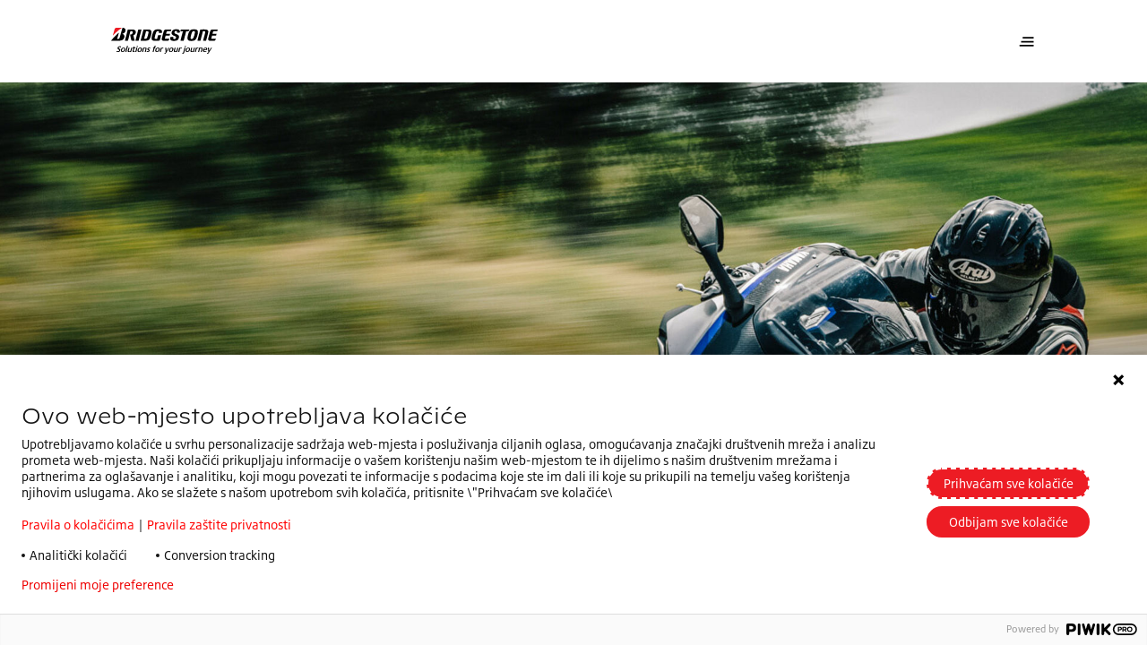

--- FILE ---
content_type: text/html;charset=utf-8
request_url: https://www.bridgestone.hr/our-products/pneumatici-za-motocikle
body_size: 13198
content:

<!DOCTYPE HTML>
<html lang="hr" dir="ltr" data-component="webcomponents">
<head>
    
    
  <meta charset="UTF-8"/>
  <title>Gume za motocikle</title>
  
  <meta name="description" content="Od ceste i terena do vožnje i utrkivanja naši motociklistički pneumatici odlikuju se izvrsnim performansama, stabilnošću i brzinom za sve vrste avantura."/>
  <meta name="template" content="line-of-business-template"/>
  <meta name="viewport" content="width=device-width, initial-scale=1"/>
  

  
    <script defer="defer" type="text/javascript" src="/.rum/@adobe/helix-rum-js@%5E2/dist/rum-standalone.js"></script>
<link rel="manifest" href="/manifest.webmanifest" crossorigin="use-credentials"/>
    <meta name="theme-color"/>
    <link rel="apple-touch-icon" href="/content/dam/website/bridgestone/images/general-images/favicons/favicon32x32.png"/>
    
    <link rel="stylesheet" href="/etc.clientlibs/core/wcm/components/page/v2/page/clientlibs/site/pwa.lc-62313848e0d043c33633e969032e25c8-lc.min.css" type="text/css">


    <meta name="cq:sw_path" content="/bridgestone.hr.hr.home-pagesw.js"/>
  
  
<link rel="canonical" href="/our-products/pneumatici-za-motocikle.html"/>

  

<link rel="icon" type="image/x-icon" href="/content/dam/website/bridgestone/images/general-images/favicons/favicon32x32.png"/>

<!-- Piwik container -->
<script type="text/javascript">
    (function (window, document, dataLayerName, id) {
        window[dataLayerName] = window[dataLayerName] || [], window[dataLayerName].push({
            start: (new Date).getTime(),
            event: "stg.start"
        });
        var scripts = document.getElementsByTagName('script')[0], tags = document.createElement('script');

        function stgCreateCookie(a, b, c) {
            var d = "";
            if (c) {
                var e = new Date;
                e.setTime(e.getTime() + 24 * c * 60 * 60 * 1e3), d = "; expires=" + e.toUTCString();
                f = "; SameSite=Strict"
            }
            document.cookie = a + "=" + b + d + f + "; path=/"
        }

        var isStgDebug = (window.location.href.match("stg_debug") || document.cookie.match("stg_debug")) && !window.location.href.match("stg_disable_debug");
        stgCreateCookie("stg_debug", isStgDebug ? 1 : "", isStgDebug ? 14 : -1);
        var qP = [];
        dataLayerName !== "dataLayer" && qP.push("data_layer_name=" + dataLayerName), isStgDebug && qP.push("stg_debug");
        var qPString = qP.length > 0 ? ("?" + qP.join("&")) : "";
        tags.async = !0, tags.src = "https://bridgestone.containers.piwik.pro/" + id + ".js" + qPString, scripts.parentNode.insertBefore(tags, scripts);
        !function (a, n, i) {
            a[n] = a[n] || {};
            for (var c = 0; c < i.length; c++) !function (i) {
                a[n][i] = a[n][i] || {}, a[n][i].api = a[n][i].api || function () {
                    var a = [].slice.call(arguments, 0);
                    "string" == typeof a[0] && window[dataLayerName].push({
                        event: n + "." + i + ":" + a[0],
                        parameters: [].slice.call(arguments, 1)
                    })
                }
            }(i[c])
        }(window, "ppms", ["tm", "cm"]);
    })(window, document, 'dataLayer', "b772b79c-eb28-4950-8d5b-dea3dc136045");

</script>
<!-- End Piwik container -->




<meta name="google-site-verification" content="MozDdHWSk9mvY6-tnnJPUe1rAFdDiz3_SKZyaXQUH60"/>


<script type='application/ld+json'>
    {
        "@context": "http://www.schema.org",
        "@type": "Organization",
        "name": "Bridgestone EMEA",
        "url": "https://bridgestone-emea.com/home",
        "logo": "https://s7g10.scene7.com/is/image/bridgestoneeu/bridgestone-solutions-for-your-journey",
        "description": "Bridgestone EMEA is a leader in the automotive industry and evolving from a premium tyre producer to a mobility solutions provider",
        "address": [
            {
                "@type": "PostalAddress",
                "streetAddress": "Da Vincilaan 1",
                "addressLocality": "Zaventem",
                "addressRegion": "Brussels",
                "postalCode": "1930",
                "addressCountry": "BE"
            },
            {
                "@type": "PostalAddress",
                "streetAddress": "",
                "addressLocality": "",
                "addressRegion": "",
                "postalCode": ""
            }
        ],
        "sameAs": [
            "",
            "https://www.instagram.com/bridgestoneeurope/",
            "https://www.youtube.com/@bridgestoneEMEA/",
            "https://www.linkedin.com/company/391353/"
          ]
    }
</script>




    
    
<link rel="stylesheet" href="/etc.clientlibs/bridgestone/components/bridgestone_base/footer/v1/footer/clientlib-base.lc-c33dd74a9921366ca049f647a0cdf13e-lc.min.css" type="text/css">




  
    
    

    

    
    
    
<link rel="stylesheet" href="/etc.clientlibs/bridgestone/clientlibs/clientlib-dependencies.lc-d41d8cd98f00b204e9800998ecf8427e-lc.min.css" type="text/css">
<link rel="stylesheet" href="/etc.clientlibs/bridgestone/clientlibs/clientlib-grid.lc-5be4ca1e2f830b5813d033cb4163e7ff-lc.min.css" type="text/css">
<link rel="stylesheet" href="/etc.clientlibs/bridgestone/clientlibs/clientlib-bridgestone.lc-7e3ac32614e84e0d3d1fb2f517566f9a-lc.min.css" type="text/css">



    

  
  
  <script src="/etc.clientlibs/bridgestone/clientlibs/clientlib-dependencies.lc-d41d8cd98f00b204e9800998ecf8427e-lc.min.js" type="module"></script>



  
  


<script>(window.BOOMR_mq=window.BOOMR_mq||[]).push(["addVar",{"rua.upush":"false","rua.cpush":"false","rua.upre":"false","rua.cpre":"false","rua.uprl":"false","rua.cprl":"false","rua.cprf":"false","rua.trans":"","rua.cook":"false","rua.ims":"false","rua.ufprl":"false","rua.cfprl":"false","rua.isuxp":"false","rua.texp":"norulematch","rua.ceh":"false","rua.ueh":"false","rua.ieh.st":"0"}]);</script>
                              <script>!function(e){var n="https://s.go-mpulse.net/boomerang/";if("False"=="True")e.BOOMR_config=e.BOOMR_config||{},e.BOOMR_config.PageParams=e.BOOMR_config.PageParams||{},e.BOOMR_config.PageParams.pci=!0,n="https://s2.go-mpulse.net/boomerang/";if(window.BOOMR_API_key="BKRQ7-BCKGK-TX98K-LYFL9-3CH5B",function(){function e(){if(!o){var e=document.createElement("script");e.id="boomr-scr-as",e.src=window.BOOMR.url,e.async=!0,i.parentNode.appendChild(e),o=!0}}function t(e){o=!0;var n,t,a,r,d=document,O=window;if(window.BOOMR.snippetMethod=e?"if":"i",t=function(e,n){var t=d.createElement("script");t.id=n||"boomr-if-as",t.src=window.BOOMR.url,BOOMR_lstart=(new Date).getTime(),e=e||d.body,e.appendChild(t)},!window.addEventListener&&window.attachEvent&&navigator.userAgent.match(/MSIE [67]\./))return window.BOOMR.snippetMethod="s",void t(i.parentNode,"boomr-async");a=document.createElement("IFRAME"),a.src="about:blank",a.title="",a.role="presentation",a.loading="eager",r=(a.frameElement||a).style,r.width=0,r.height=0,r.border=0,r.display="none",i.parentNode.appendChild(a);try{O=a.contentWindow,d=O.document.open()}catch(_){n=document.domain,a.src="javascript:var d=document.open();d.domain='"+n+"';void(0);",O=a.contentWindow,d=O.document.open()}if(n)d._boomrl=function(){this.domain=n,t()},d.write("<bo"+"dy onload='document._boomrl();'>");else if(O._boomrl=function(){t()},O.addEventListener)O.addEventListener("load",O._boomrl,!1);else if(O.attachEvent)O.attachEvent("onload",O._boomrl);d.close()}function a(e){window.BOOMR_onload=e&&e.timeStamp||(new Date).getTime()}if(!window.BOOMR||!window.BOOMR.version&&!window.BOOMR.snippetExecuted){window.BOOMR=window.BOOMR||{},window.BOOMR.snippetStart=(new Date).getTime(),window.BOOMR.snippetExecuted=!0,window.BOOMR.snippetVersion=12,window.BOOMR.url=n+"BKRQ7-BCKGK-TX98K-LYFL9-3CH5B";var i=document.currentScript||document.getElementsByTagName("script")[0],o=!1,r=document.createElement("link");if(r.relList&&"function"==typeof r.relList.supports&&r.relList.supports("preload")&&"as"in r)window.BOOMR.snippetMethod="p",r.href=window.BOOMR.url,r.rel="preload",r.as="script",r.addEventListener("load",e),r.addEventListener("error",function(){t(!0)}),setTimeout(function(){if(!o)t(!0)},3e3),BOOMR_lstart=(new Date).getTime(),i.parentNode.appendChild(r);else t(!1);if(window.addEventListener)window.addEventListener("load",a,!1);else if(window.attachEvent)window.attachEvent("onload",a)}}(),"".length>0)if(e&&"performance"in e&&e.performance&&"function"==typeof e.performance.setResourceTimingBufferSize)e.performance.setResourceTimingBufferSize();!function(){if(BOOMR=e.BOOMR||{},BOOMR.plugins=BOOMR.plugins||{},!BOOMR.plugins.AK){var n=""=="true"?1:0,t="",a="aoczusixyydaq2lr6jqq-f-14e42c8bc-clientnsv4-s.akamaihd.net",i="false"=="true"?2:1,o={"ak.v":"39","ak.cp":"1533356","ak.ai":parseInt("976667",10),"ak.ol":"0","ak.cr":9,"ak.ipv":4,"ak.proto":"h2","ak.rid":"41f56299","ak.r":37607,"ak.a2":n,"ak.m":"","ak.n":"essl","ak.bpcip":"3.133.154.0","ak.cport":53088,"ak.gh":"23.198.5.60","ak.quicv":"","ak.tlsv":"tls1.3","ak.0rtt":"","ak.0rtt.ed":"","ak.csrc":"-","ak.acc":"","ak.t":"1769075297","ak.ak":"hOBiQwZUYzCg5VSAfCLimQ==SQMxXxl/73+hlJMi0an1TGpYY2Tgm6SFtyjFCwCyk5g7VZ9MJt2mX2Gp78XQGW7UydqN1gyQRkJW4s/xaMdZW4j/lXx7b+dQP3xbjwSTJZPhsulrpZuv+eknZrxTuSgFQOAQVcAtisYQiW+rhWilcCRs28+EmFJW61Dl2oqZMDrcYn8VkUyMVLKqGTa7biE9UUQ9D+FNTFgqqfJpOvngh4p+NtpWdrNJ7aYjnK0FjaUyVDZjouVZIv11zEQ26DpFkmajjQ22f2CE/6lqRLVCeV7QrkHYeUepUUm1KZKCkccjkAXEzs5uYIMvtzdllnaoSYnJB9jC/PTv+jpWCza3lCKN2fnYxUBaqogcBvGMvZNmPFon4dowV4a+KcFnYDOngStwDPZTYEBcstUtAdCgGTnq3UdcKGwrB1WBgUak9WY=","ak.pv":"1","ak.dpoabenc":"","ak.tf":i};if(""!==t)o["ak.ruds"]=t;var r={i:!1,av:function(n){var t="http.initiator";if(n&&(!n[t]||"spa_hard"===n[t]))o["ak.feo"]=void 0!==e.aFeoApplied?1:0,BOOMR.addVar(o)},rv:function(){var e=["ak.bpcip","ak.cport","ak.cr","ak.csrc","ak.gh","ak.ipv","ak.m","ak.n","ak.ol","ak.proto","ak.quicv","ak.tlsv","ak.0rtt","ak.0rtt.ed","ak.r","ak.acc","ak.t","ak.tf"];BOOMR.removeVar(e)}};BOOMR.plugins.AK={akVars:o,akDNSPreFetchDomain:a,init:function(){if(!r.i){var e=BOOMR.subscribe;e("before_beacon",r.av,null,null),e("onbeacon",r.rv,null,null),r.i=!0}return this},is_complete:function(){return!0}}}}()}(window);</script></head>
<body class="lob-page page basicpage" id="lob-page-58e67e1250" data-cmp-data-layer-enabled data-country="hr-hr" data-environment="production" data-datalayer='{
      "page_type": "line-of-business-template",
      "item_category": "mc",
      "item_category2": "",
      "item_name": "",
      "item_brand": "bridgestone"}'>


<script>
    window.adobeDataLayer = window.adobeDataLayer || [];
    adobeDataLayer.push({
        page: JSON.parse("{\x22lob\u002Dpage\u002D58e67e1250\x22:{\x22@type\x22:\x22bridgestone\/components\/bridgestone\/lob\u002Dpage\/v1\/lob\u002Dpage\x22,\x22repo:modifyDate\x22:\x222025\u002D04\u002D09T11:54:46Z\x22,\x22dc:title\x22:\x22Gume za motocikle\x22,\x22dc:description\x22:\x22Od ceste i terena do vožnje i utrkivanja naši motociklistički pneumatici odlikuju se izvrsnim performansama, stabilnošću i brzinom za sve vrste avantura.\x22,\x22xdm:template\x22:\x22\/conf\/bridgestone\/settings\/wcm\/templates\/line\u002Dof\u002Dbusiness\u002Dtemplate\x22,\x22xdm:language\x22:\x22hr\x22,\x22xdm:tags\x22:[],\x22repo:path\x22:\x22\/content\/bridgestone\/hr\/hr\/home\u002Dpage\/our\u002Dproducts\/pneumatici\u002Dza\u002Dmotocikle.html\x22}}"),
        event: 'cmp:show',
        eventInfo: {
            path: 'page.lob\u002Dpage\u002D58e67e1250'
        }
    });
</script>
<bs-default-layout translations="{}" theme="light-mode">
    
    
        




        



        
<div class="root container responsivegrid">

    
    <div id="container-de86d4be42" class="cmp-container">
        


<div class="aem-Grid aem-Grid--12 aem-Grid--default--12 ">
    
    <div class="experiencefragment aem-GridColumn aem-GridColumn--default--12">
<div id="experiencefragment-ec42b111f5" class="cmp-experiencefragment cmp-experiencefragment--header">
<bs-default-layout>


    
    <div id="container-4224684cd2" class="cmp-container">
        


<div class="aem-Grid aem-Grid--12 aem-Grid--default--12 ">
    
    <div class="header-navigation navigation aem-GridColumn aem-GridColumn--default--12">
    <bs-header-navigation header-navigation="{&#34;mainLogo&#34;:{&#34;src&#34;:&#34;https://s7g10.scene7.com/is/content/bridgestoneeu/bridgestone-solutions-for-your-journey&#34;,&#34;srcset&#34;:null,&#34;imageSizes&#34;:null,&#34;altText&#34;:null,&#34;caption&#34;:null,&#34;cover&#34;:false,&#34;width&#34;:0,&#34;height&#34;:0,&#34;lazy&#34;:false,&#34;empty&#34;:false},&#34;mobileMainLogo&#34;:{&#34;src&#34;:&#34;https://s7g10.scene7.com/is/content/bridgestoneeu/B-mark-logo&#34;,&#34;srcset&#34;:null,&#34;imageSizes&#34;:null,&#34;altText&#34;:null,&#34;caption&#34;:null,&#34;cover&#34;:false,&#34;width&#34;:0,&#34;height&#34;:0,&#34;lazy&#34;:false,&#34;empty&#34;:false},&#34;stickyLogo&#34;:{&#34;src&#34;:&#34;https://s7g10.scene7.com/is/content/bridgestoneeu/bridgestone-solutions-for-your-journey&#34;,&#34;srcset&#34;:null,&#34;imageSizes&#34;:null,&#34;altText&#34;:null,&#34;caption&#34;:null,&#34;cover&#34;:false,&#34;width&#34;:0,&#34;height&#34;:0,&#34;lazy&#34;:false,&#34;empty&#34;:false},&#34;stickyButton&#34;:null,&#34;navigation&#34;:{&#34;primary&#34;:[{&#34;href&#34;:null,&#34;title&#34;:&#34; NAŠA TVRTKA&#34;,&#34;target&#34;:null,&#34;current&#34;:null,&#34;description&#34;:null,&#34;thumbnail&#34;:null,&#34;children&#34;:[{&#34;href&#34;:&#34;/nasa-tvrtka/o-tvrtki.html&#34;,&#34;title&#34;:&#34;O tvrtki&#34;,&#34;target&#34;:null,&#34;current&#34;:null,&#34;description&#34;:null,&#34;thumbnail&#34;:null,&#34;children&#34;:null},{&#34;href&#34;:&#34;/nasa-tvrtka/odrzivost.html&#34;,&#34;title&#34;:&#34;Održivost&#34;,&#34;target&#34;:null,&#34;current&#34;:null,&#34;description&#34;:null,&#34;thumbnail&#34;:null,&#34;children&#34;:null},{&#34;href&#34;:&#34;/nasa-tvrtka/karijere.html&#34;,&#34;title&#34;:&#34;Karijere&#34;,&#34;target&#34;:null,&#34;current&#34;:null,&#34;description&#34;:null,&#34;thumbnail&#34;:null,&#34;children&#34;:null},{&#34;href&#34;:&#34;/nasa-tvrtka/driveguard.html&#34;,&#34;title&#34;:&#34;DriveGuard&#34;,&#34;target&#34;:null,&#34;current&#34;:null,&#34;description&#34;:null,&#34;thumbnail&#34;:null,&#34;children&#34;:null},{&#34;href&#34;:&#34;/nasa-tvrtka/enliten.html&#34;,&#34;title&#34;:&#34;ENLITEN&#34;,&#34;target&#34;:null,&#34;current&#34;:null,&#34;description&#34;:null,&#34;thumbnail&#34;:null,&#34;children&#34;:null}]},{&#34;href&#34;:&#34;/obratite-nam-se.html&#34;,&#34;title&#34;:&#34;KONTAKT&#34;,&#34;target&#34;:null,&#34;current&#34;:null,&#34;description&#34;:null,&#34;thumbnail&#34;:null,&#34;children&#34;:null},{&#34;href&#34;:&#34;/tisak.html&#34;,&#34;title&#34;:&#34;Tisak&#34;,&#34;target&#34;:null,&#34;current&#34;:null,&#34;description&#34;:null,&#34;thumbnail&#34;:null,&#34;children&#34;:null}],&#34;secondary&#34;:[{&#34;href&#34;:null,&#34;title&#34;:&#34;Naši produkti&#34;,&#34;target&#34;:null,&#34;current&#34;:null,&#34;description&#34;:null,&#34;thumbnail&#34;:null,&#34;children&#34;:[{&#34;href&#34;:&#34;/our-products/psr.html&#34;,&#34;title&#34;:&#34;Gume za osobna i 4x4 vozila&#34;,&#34;target&#34;:null,&#34;current&#34;:null,&#34;description&#34;:null,&#34;thumbnail&#34;:{&#34;src&#34;:&#34;/content/bridgestone/hr/hr/home-page/our-products/psr.thumb.300.300.png&#34;,&#34;srcset&#34;:null,&#34;imageSizes&#34;:null,&#34;altText&#34;:null,&#34;caption&#34;:null,&#34;cover&#34;:false,&#34;width&#34;:0,&#34;height&#34;:0,&#34;lazy&#34;:false,&#34;empty&#34;:false},&#34;children&#34;:null},{&#34;href&#34;:&#34;/our-products/pneumatici-za-motocikle.html&#34;,&#34;title&#34;:&#34;Gume za motocikle&#34;,&#34;target&#34;:null,&#34;current&#34;:null,&#34;description&#34;:null,&#34;thumbnail&#34;:{&#34;src&#34;:&#34;/content/bridgestone/hr/hr/home-page/our-products/pneumatici-za-motocikle.thumb.300.300.png&#34;,&#34;srcset&#34;:null,&#34;imageSizes&#34;:null,&#34;altText&#34;:null,&#34;caption&#34;:null,&#34;cover&#34;:false,&#34;width&#34;:0,&#34;height&#34;:0,&#34;lazy&#34;:false,&#34;empty&#34;:false},&#34;children&#34;:null},{&#34;href&#34;:&#34;/our-products/pneumatici-za-kombije.html&#34;,&#34;title&#34;:&#34;Gume za kombije&#34;,&#34;target&#34;:null,&#34;current&#34;:null,&#34;description&#34;:null,&#34;thumbnail&#34;:{&#34;src&#34;:&#34;/content/bridgestone/hr/hr/home-page/our-products/pneumatici-za-kombije.thumb.300.300.png&#34;,&#34;srcset&#34;:null,&#34;imageSizes&#34;:null,&#34;altText&#34;:null,&#34;caption&#34;:null,&#34;cover&#34;:false,&#34;width&#34;:0,&#34;height&#34;:0,&#34;lazy&#34;:false,&#34;empty&#34;:false},&#34;children&#34;:null},{&#34;href&#34;:&#34;/our-products/truck-and-bus.html&#34;,&#34;title&#34;:&#34;Kamionske i autobusne gume&#34;,&#34;target&#34;:null,&#34;current&#34;:null,&#34;description&#34;:null,&#34;thumbnail&#34;:{&#34;src&#34;:&#34;/content/bridgestone/hr/hr/home-page/our-products/truck-and-bus.thumb.300.300.png&#34;,&#34;srcset&#34;:null,&#34;imageSizes&#34;:null,&#34;altText&#34;:null,&#34;caption&#34;:null,&#34;cover&#34;:false,&#34;width&#34;:0,&#34;height&#34;:0,&#34;lazy&#34;:false,&#34;empty&#34;:false},&#34;children&#34;:null},{&#34;href&#34;:&#34;/our-products/agricultural.html&#34;,&#34;title&#34;:&#34;Poljoprivredni pneumatici&#34;,&#34;target&#34;:null,&#34;current&#34;:null,&#34;description&#34;:null,&#34;thumbnail&#34;:{&#34;src&#34;:&#34;/content/bridgestone/hr/hr/home-page/our-products/agricultural.thumb.300.300.png&#34;,&#34;srcset&#34;:null,&#34;imageSizes&#34;:null,&#34;altText&#34;:null,&#34;caption&#34;:null,&#34;cover&#34;:false,&#34;width&#34;:0,&#34;height&#34;:0,&#34;lazy&#34;:false,&#34;empty&#34;:false},&#34;children&#34;:null},{&#34;href&#34;:&#34;/our-products/off-the-road.html&#34;,&#34;title&#34;:&#34;Gume za terenska vozila&#34;,&#34;target&#34;:null,&#34;current&#34;:null,&#34;description&#34;:null,&#34;thumbnail&#34;:{&#34;src&#34;:&#34;/content/bridgestone/hr/hr/home-page/our-products/off-the-road.thumb.300.300.png&#34;,&#34;srcset&#34;:null,&#34;imageSizes&#34;:null,&#34;altText&#34;:null,&#34;caption&#34;:null,&#34;cover&#34;:false,&#34;width&#34;:0,&#34;height&#34;:0,&#34;lazy&#34;:false,&#34;empty&#34;:false},&#34;children&#34;:null}]},{&#34;href&#34;:null,&#34;title&#34;:&#34;Naša rješenja&#34;,&#34;target&#34;:null,&#34;current&#34;:null,&#34;description&#34;:null,&#34;thumbnail&#34;:null,&#34;children&#34;:[{&#34;href&#34;:&#34;/our-solutions/fleetcare.html&#34;,&#34;title&#34;:&#34;Fleetcare&#34;,&#34;target&#34;:null,&#34;current&#34;:null,&#34;description&#34;:null,&#34;thumbnail&#34;:{&#34;src&#34;:&#34;/content/bridgestone/hr/hr/home-page/our-solutions/fleetcare.thumb.300.300.png&#34;,&#34;srcset&#34;:null,&#34;imageSizes&#34;:null,&#34;altText&#34;:null,&#34;caption&#34;:null,&#34;cover&#34;:false,&#34;width&#34;:0,&#34;height&#34;:0,&#34;lazy&#34;:false,&#34;empty&#34;:false},&#34;children&#34;:null}]}],&#34;sliderItems&#34;:[{&#34;href&#34;:&#34;/our-products/pneumatici-za-motocikle/sport/battlax-s23.html&#34;,&#34;title&#34;:&#34;NOVA Battlax Hypersport S23&#34;,&#34;target&#34;:null,&#34;current&#34;:null,&#34;description&#34;:&#34;Isprobajte novo mjerilo u segmentu hipersportskih moto guma. Bridgestone Battlax Hypersport S23 podiže vašu vožnju na višu razinu&#34;,&#34;thumbnail&#34;:{&#34;src&#34;:&#34;https://s7g10.scene7.com/is/image/bridgestoneeu/2023_BSEU_S23_JPG_A_DetailDry-003&#34;,&#34;srcset&#34;:&#34;https://s7g10.scene7.com/is/image/bridgestoneeu/2023_BSEU_S23_JPG_A_DetailDry-003:RATIO-16-9-MOBILE 400w, https://s7g10.scene7.com/is/image/bridgestoneeu/2023_BSEU_S23_JPG_A_DetailDry-003:RATIO-16-9-TABLET 1200w, https://s7g10.scene7.com/is/image/bridgestoneeu/2023_BSEU_S23_JPG_A_DetailDry-003:RATIO-16-9-DESKTOP 1440w, https://s7g10.scene7.com/is/image/bridgestoneeu/2023_BSEU_S23_JPG_A_DetailDry-003:RATIO-16-9-DESKTOP-LARGE 1920w&#34;,&#34;imageSizes&#34;:&#34;1920px, 1440px, 1200px, 400px&#34;,&#34;altText&#34;:null,&#34;caption&#34;:null,&#34;cover&#34;:false,&#34;width&#34;:768,&#34;height&#34;:432,&#34;lazy&#34;:false,&#34;empty&#34;:false},&#34;children&#34;:null},{&#34;href&#34;:&#34;/our-products/psr/ljetne-gume-turanza/turanza-all-season-6.html&#34;,&#34;title&#34;:&#34;Turanza All Season 6&#34;,&#34;target&#34;:null,&#34;current&#34;:null,&#34;description&#34;:&#34;Vozite bez oklijevanja, čak i kada pada kiša ili povremeni snijeg. Bez obzira na godišnje doba, Turanza All Season 6 osigurava sigurnost i kontrolu, neovisno ulazite li u zavoj na autocesti ili morate naglo zakočiti u gradu.&#34;,&#34;thumbnail&#34;:{&#34;src&#34;:&#34;https://s7g10.scene7.com/is/image/bridgestoneeu/Turanza-6-product-pictures-bottom-center-1&#34;,&#34;srcset&#34;:&#34;https://s7g10.scene7.com/is/image/bridgestoneeu/Turanza-6-product-pictures-bottom-center-1:RATIO-16-9-MOBILE 400w, https://s7g10.scene7.com/is/image/bridgestoneeu/Turanza-6-product-pictures-bottom-center-1:RATIO-16-9-TABLET 1200w, https://s7g10.scene7.com/is/image/bridgestoneeu/Turanza-6-product-pictures-bottom-center-1:RATIO-16-9-DESKTOP 1440w, https://s7g10.scene7.com/is/image/bridgestoneeu/Turanza-6-product-pictures-bottom-center-1:RATIO-16-9-DESKTOP-LARGE 1920w&#34;,&#34;imageSizes&#34;:&#34;1920px, 1440px, 1200px, 400px&#34;,&#34;altText&#34;:null,&#34;caption&#34;:null,&#34;cover&#34;:false,&#34;width&#34;:768,&#34;height&#34;:432,&#34;lazy&#34;:false,&#34;empty&#34;:false},&#34;children&#34;:null}]},&#34;tyreSearchData&#34;:null}"></bs-header-navigation>



    

</div>

    
</div>

    </div>

    

</bs-default-layout></div>

    
</div>
<div class="container responsivegrid aem-GridColumn aem-GridColumn--default--12">

    
    <div id="container-818b2ad4a5" class="cmp-container">
        


<div class="aem-Grid aem-Grid--12 aem-Grid--default--12 ">
    
    <div class="homebanner aem-GridColumn aem-GridColumn--default--12">
   <div class="teaser teaser--hero-lb teaser--hero teaser--small">
      <div class="cmp-teaser">
         <div class="cmp-teaser__image">
            <picture class="cmp-teaser--hero__image">
               <source media="(min-width: 1440px)" srcset="https://s7g10.scene7.com/is/image/bridgestoneeu/motorcycle-riders-standing-near-their-motorbikes:DEFAULT_LARGE"/>
               <source media="(min-width: 1024px)" srcset="https://s7g10.scene7.com/is/image/bridgestoneeu/motorcycle-riders-standing-near-their-motorbikes:DEFAULT_LARGE"/>
               <source media="(min-width: 768px) and (max-width: 1023px)" srcset="https://s7g10.scene7.com/is/image/bridgestoneeu/motorcycle-riders-standing-near-their-motorbikes:DEFAULT_TABLET"/>
               <source media="(max-width: 767px)" srcset="https://s7g10.scene7.com/is/image/bridgestoneeu/motorcycle-riders-standing-near-their-motorbikes:DEFAULT_MOBILE"/>
               <img src="https://s7g10.scene7.com/is/image/bridgestoneeu/motorcycle-riders-standing-near-their-motorbikes:DEFAULT_LARGE" alt="Na ovoj slici prikazani su vozači motocikla koji stoje pored svojih motocikala s gumama Bridgestone dok sunce zalazi"/>
            </picture>
         </div>
         <div class="cmp-teaser__block container container--middle-view">
            <div class="cmp-teaser__block-item cmp-container cmp-container--mobile-space">

               <div class="cmp-teaser__contentContainer">
                  <div class="cmp-teaser__content">
                     <div class="title title--dashTop color-prim-3">
                        <div class="cmp-title ">
                           <bs-title variant="undefined" color="white" tag="h1" size="head-1" text="GUME ZA MOTOCIKL"></bs-title>
                           <p class="cmp-teaser__subTitle">
                              Otkrijte cijelu ponudu
                           </p>
                        </div>
                     </div>

                     
                     <div>

                        <div class="button"><div class="button--prim-bg">


	

	

</div>

    






</div>

                     </div>
                  </div>

                  <div class="cmp-teaser__awards -hideSmall">
                     <div class="cmp-teaser__awards--title color-prim-3"></div>
                     <div class="cmp-teaser__awards--icons">
                        
                     </div>
                  </div>

                  
               </div>
            </div>
         </div>
      </div>


    

</div>
<div class="hometeaserimage teaser aem-GridColumn aem-GridColumn--default--12"><div id="hometeaserimage-219c02b8f2" class="teaser  teaser--box ">
    <div class="cmp-teaser container container--middle-view">
		
	 <div class="cmp-teaser__image">
            <picture class="cmp-teaser--box__image">
                <source media="(min-width: 1440px)" srcset="https://s7g10.scene7.com/is/image/bridgestoneeu/2023_BSEU_S23_JPG_B_StaticDry-004:CONTACTUSTEASER_LARGE"/>
                <source media="(min-width: 1024px)" srcset="https://s7g10.scene7.com/is/image/bridgestoneeu/2023_BSEU_S23_JPG_B_StaticDry-004:CONTACTUSTEASER_LARGE"/>
                <source media="(min-width: 768px) and (max-width: 1023px)" srcset="https://s7g10.scene7.com/is/image/bridgestoneeu/2023_BSEU_S23_JPG_B_StaticDry-004:CONTACTUSTEASER_TABLET"/>
                <source media="(max-width: 767px)" srcset="https://s7g10.scene7.com/is/image/bridgestoneeu/2023_BSEU_S23_JPG_B_StaticDry-004:CONTACTUSTEASER_MOBILE"/>
                <img src="https://s7g10.scene7.com/is/image/bridgestoneeu/2023_BSEU_S23_JPG_B_StaticDry-004:CONTACTUSTEASER_LARGE" alt="Home Teaser Image" loading="lazy"/>
			</picture>
        </div>

        <div class="cmp-container cmp-container--mobile-space cmp-teaser--box__content ">
            <div class="cmp-teaser__content">
                <div class="title title--dashTop text-up">
                    <div class="cmp-title">
                        <bs-title class="cmp-teaser__title cmp-title__text" variant="undefined" color="black" tag="h3" size="head-3" text="NOVA Battlax Hypersport S23"></bs-title>
                    </div>
                </div>
                <div class="cmp-teaser__description">
                    <div class="cmp-teaser__text"><p>Isprobajte novo mjerilo u segmentu hipersportskih moto guma. Bridgestone Battlax Hypersport S23 podiže vašu vožnju na višu razinu</p>
</div>
                </div>
            </div>
            <div class="cmp-teaser__action-container">
                <div class="button button--prim-bg-full button--flex--center">
                    <bs-button href="https://grippingstories.com/motorcycle-tyres/bridgestone-launches-its-next-generation-sports-motorcycle-tyre-the-battlax-hypersport-s23/" text="Pročitajte više" variant="primary" icon-right="arrow-forward">
                    </bs-button>
                </div>
            </div>
        </div>
    </div>
</div>

    

</div>
<div class="spacer aem-GridColumn aem-GridColumn--default--12"><div class="bs-spacer bs-spacer--medium"></div></div>
<div class="categoryList list aem-GridColumn aem-GridColumn--default--12"><div class="bs-ctr container container--middle-view" data-component="custom-teaser">
  <div class="cmp-container cmp-container--mobile-space">
    <div class="bs-ctr__row bs-ctr__row--align-top">
      
        <div class="bs-ctr__col bs-ctr__col--50 bs-ctr__col--image-top bs-ctr__col--mr-top-60 bs-ctr__col--cat-blue">
          <div class="bs-ctr__content">
            <div class="bs-ctr__title">
              <a href="/our-products/pneumatici-za-motocikle/off-road.html" class="bs-ctr__content-header-primary"> Off Road</a>
            </div>
            <div class="bs-ctr__content-header-secondary">SVESTRANO ZA SVE VRSTE TERENA</div>
            <div class="bs-ctr__content-paragraph">
              <p class="body-text">
                Učinkovitost, svestranost i inovativna tehnologija omogućavaju terenskim gumama Bridgestone da vam pomognu osvojiti sve vrste terena.
              </p>
            </div>
            <div class="bs-ctr__cta-btns">
              <div class="button button--sec-full">
                <bs-button text="Više informacija" href="/our-products/pneumatici-za-motocikle/off-road.html" target="" type="button" action="" variant="primary" ghost="true" size="small" icon-left="" icon-right="arrow-forward" is-full-width="true" is-disabled="false"></bs-button>
              </div>
              <div class="button button--prim-bg-full">
                <bs-button text="Pronađite trgovca" href="/pronadite-trgovca.html?bscs=eyJjdXJyZW50UHJvZHVjdFJhbmdlIjoiUFJfTUMifQ%3D%3D&dl=eyJpdGVtX2NhdGVnb3J5IjoibWMiLCJpdGVtX2NhdGVnb3J5MiI6Im9mZi1yb2FkIn0%3D" target="" type="button" action="" variant="primary" size="small" icon-left="" icon-right="arrow-forward" is-full-width="true" is-disabled="false"></bs-button>
              </div>
            </div>
          </div>
          <div class="bs-ctr__image">
            <a href="/our-products/pneumatici-za-motocikle/off-road.html" class="bs-ctr__link">
              <div class="bs-ctr__link-image-bg">
                <picture class="bs-ctr__bg">
                  <source media="(min-width: 1044px)" srcset="https://s7g10.scene7.com/is/image/bridgestoneeu/a-motorcyclist-using-bridgestone-off-road-motorcycle-tyres-4:TEASER_LARGE"/>
                  <source media="(min-width: 1024px)" srcset="https://s7g10.scene7.com/is/image/bridgestoneeu/a-motorcyclist-using-bridgestone-off-road-motorcycle-tyres-4:TEASER_LARGE"/>
                  <source media="(min-width: 768px) and (max-width: 1023px)" srcset="https://s7g10.scene7.com/is/image/bridgestoneeu/a-motorcyclist-using-bridgestone-off-road-motorcycle-tyres-4:TEASER_LARGE"/>
                  <source media="(max-width: 767px)" srcset="https://s7g10.scene7.com/is/image/bridgestoneeu/a-motorcyclist-using-bridgestone-off-road-motorcycle-tyres-4:TEASER_LARGE"/>
                  <img alt="alt text" loading="lazy"/>
                </picture>
                <div class="bs-ctr__bottom-color"></div>
              </div>
            </a>
          </div>
        </div>
      
    
      
        <div class="bs-ctr__col bs-ctr__col--50 bs-ctr__col--image-top bs-ctr__col--mr-top-60 bs-ctr__col--cat-blue">
          <div class="bs-ctr__content">
            <div class="bs-ctr__title">
              <a href="/our-products/pneumatici-za-motocikle/adventure.html" class="bs-ctr__content-header-primary"> Adventure</a>
            </div>
            <div class="bs-ctr__content-header-secondary">DUGOTRAJNI UČINAK ZA CESTOVNU I TERENSKU VOŽNJU</div>
            <div class="bs-ctr__content-paragraph">
              <p class="body-text">
                Bilo da vozite tisućama kilometara diljem zemlje ili istražujete skrivene kutke svijeta, Bridgestoneove avanturističke gume idealne su za bilo koje putovanje.
              </p>
            </div>
            <div class="bs-ctr__cta-btns">
              <div class="button button--sec-full">
                <bs-button text="Više informacija" href="/our-products/pneumatici-za-motocikle/adventure.html" target="" type="button" action="" variant="primary" ghost="true" size="small" icon-left="" icon-right="arrow-forward" is-full-width="true" is-disabled="false"></bs-button>
              </div>
              <div class="button button--prim-bg-full">
                <bs-button text="Pronađite trgovca" href="/pronadite-trgovca.html?bscs=eyJjdXJyZW50UHJvZHVjdFJhbmdlIjoiUFJfTUMifQ%3D%3D&dl=eyJpdGVtX2NhdGVnb3J5IjoibWMiLCJpdGVtX2NhdGVnb3J5MiI6ImFkdmVudHVyZSJ9" target="" type="button" action="" variant="primary" size="small" icon-left="" icon-right="arrow-forward" is-full-width="true" is-disabled="false"></bs-button>
              </div>
            </div>
          </div>
          <div class="bs-ctr__image">
            <a href="/our-products/pneumatici-za-motocikle/adventure.html" class="bs-ctr__link">
              <div class="bs-ctr__link-image-bg">
                <picture class="bs-ctr__bg">
                  <source media="(min-width: 1044px)" srcset="https://s7g10.scene7.com/is/image/bridgestoneeu/two-motorcyclists-using-bridgestone-adventure-tyres-to-explore-a-desert-by-motorcycle:TEASER_LARGE"/>
                  <source media="(min-width: 1024px)" srcset="https://s7g10.scene7.com/is/image/bridgestoneeu/two-motorcyclists-using-bridgestone-adventure-tyres-to-explore-a-desert-by-motorcycle:TEASER_LARGE"/>
                  <source media="(min-width: 768px) and (max-width: 1023px)" srcset="https://s7g10.scene7.com/is/image/bridgestoneeu/two-motorcyclists-using-bridgestone-adventure-tyres-to-explore-a-desert-by-motorcycle:TEASER_LARGE"/>
                  <source media="(max-width: 767px)" srcset="https://s7g10.scene7.com/is/image/bridgestoneeu/two-motorcyclists-using-bridgestone-adventure-tyres-to-explore-a-desert-by-motorcycle:TEASER_LARGE"/>
                  <img alt="alt text" loading="lazy"/>
                </picture>
                <div class="bs-ctr__bottom-color"></div>
              </div>
            </a>
          </div>
        </div>
      
    
      
        <div class="bs-ctr__col bs-ctr__col--50 bs-ctr__col--image-top bs-ctr__col--mr-top-60 bs-ctr__col--cat-blue">
          <div class="bs-ctr__content">
            <div class="bs-ctr__title">
              <a href="/our-products/pneumatici-za-motocikle/race.html" class="bs-ctr__content-header-primary"> Race</a>
            </div>
            <div class="bs-ctr__content-header-secondary">Superlative on-track performance</div>
            <div class="bs-ctr__content-paragraph">
              <p class="body-text">
                Gume svjetske klase za utrkivanje koje uključuju najnoviji tehnološki napredak radi pružanja izvrsnog prianjanja i ponašanja na stazi.
              </p>
            </div>
            <div class="bs-ctr__cta-btns">
              <div class="button button--sec-full">
                <bs-button text="Više informacija" href="/our-products/pneumatici-za-motocikle/race.html" target="" type="button" action="" variant="primary" ghost="true" size="small" icon-left="" icon-right="arrow-forward" is-full-width="true" is-disabled="false"></bs-button>
              </div>
              <div class="button button--prim-bg-full">
                <bs-button text="Pronađite trgovca" href="/pronadite-trgovca.html?bscs=eyJjdXJyZW50UHJvZHVjdFJhbmdlIjoiUFJfTUMifQ%3D%3D&dl=eyJpdGVtX2NhdGVnb3J5IjoibWMiLCJpdGVtX2NhdGVnb3J5MiI6InJhY2UifQ%3D%3D" target="" type="button" action="" variant="primary" size="small" icon-left="" icon-right="arrow-forward" is-full-width="true" is-disabled="false"></bs-button>
              </div>
            </div>
          </div>
          <div class="bs-ctr__image">
            <a href="/our-products/pneumatici-za-motocikle/race.html" class="bs-ctr__link">
              <div class="bs-ctr__link-image-bg">
                <picture class="bs-ctr__bg">
                  <source media="(min-width: 1044px)" srcset="https://s7g10.scene7.com/is/image/bridgestoneeu/three-motorcycle-racers-cornering-with-bridgestone-tyres-on-a-race-track:TEASER_LARGE"/>
                  <source media="(min-width: 1024px)" srcset="https://s7g10.scene7.com/is/image/bridgestoneeu/three-motorcycle-racers-cornering-with-bridgestone-tyres-on-a-race-track:TEASER_LARGE"/>
                  <source media="(min-width: 768px) and (max-width: 1023px)" srcset="https://s7g10.scene7.com/is/image/bridgestoneeu/three-motorcycle-racers-cornering-with-bridgestone-tyres-on-a-race-track:TEASER_LARGE"/>
                  <source media="(max-width: 767px)" srcset="https://s7g10.scene7.com/is/image/bridgestoneeu/three-motorcycle-racers-cornering-with-bridgestone-tyres-on-a-race-track:TEASER_LARGE"/>
                  <img alt="alt text" loading="lazy"/>
                </picture>
                <div class="bs-ctr__bottom-color"></div>
              </div>
            </a>
          </div>
        </div>
      
    
      
        <div class="bs-ctr__col bs-ctr__col--50 bs-ctr__col--image-top bs-ctr__col--mr-top-60 bs-ctr__col--cat-blue">
          <div class="bs-ctr__content">
            <div class="bs-ctr__title">
              <a href="/our-products/pneumatici-za-motocikle/sport.html" class="bs-ctr__content-header-primary"> Sport</a>
            </div>
            <div class="bs-ctr__content-header-secondary">VRHUNSKO PRIANJANJE NA STAZI I IZVAN NJE</div>
            <div class="bs-ctr__content-paragraph">
              <p class="body-text">
                Iskusite potencijal svog sportskog motocikla s Bridgestoneom. Ova posvećena ponuda usredotočena je na prianjanje, učinak u mokrim uvjetima i smanjenje trošenja.
              </p>
            </div>
            <div class="bs-ctr__cta-btns">
              <div class="button button--sec-full">
                <bs-button text="Više informacija" href="/our-products/pneumatici-za-motocikle/sport.html" target="" type="button" action="" variant="primary" ghost="true" size="small" icon-left="" icon-right="arrow-forward" is-full-width="true" is-disabled="false"></bs-button>
              </div>
              <div class="button button--prim-bg-full">
                <bs-button text="Pronađite trgovca" href="/pronadite-trgovca.html?bscs=eyJjdXJyZW50UHJvZHVjdFJhbmdlIjoiUFJfTUMifQ%3D%3D&dl=eyJpdGVtX2NhdGVnb3J5IjoibWMiLCJpdGVtX2NhdGVnb3J5MiI6InNwb3J0In0%3D" target="" type="button" action="" variant="primary" size="small" icon-left="" icon-right="arrow-forward" is-full-width="true" is-disabled="false"></bs-button>
              </div>
            </div>
          </div>
          <div class="bs-ctr__image">
            <a href="/our-products/pneumatici-za-motocikle/sport.html" class="bs-ctr__link">
              <div class="bs-ctr__link-image-bg">
                <picture class="bs-ctr__bg">
                  <source media="(min-width: 1044px)" srcset="https://s7g10.scene7.com/is/image/bridgestoneeu/a-motorcyclist-riding-their-motorbike-with-bridgestone-sport-tyres-on-a-road:TEASER_LARGE"/>
                  <source media="(min-width: 1024px)" srcset="https://s7g10.scene7.com/is/image/bridgestoneeu/a-motorcyclist-riding-their-motorbike-with-bridgestone-sport-tyres-on-a-road:TEASER_LARGE"/>
                  <source media="(min-width: 768px) and (max-width: 1023px)" srcset="https://s7g10.scene7.com/is/image/bridgestoneeu/a-motorcyclist-riding-their-motorbike-with-bridgestone-sport-tyres-on-a-road:TEASER_LARGE"/>
                  <source media="(max-width: 767px)" srcset="https://s7g10.scene7.com/is/image/bridgestoneeu/a-motorcyclist-riding-their-motorbike-with-bridgestone-sport-tyres-on-a-road:TEASER_LARGE"/>
                  <img alt="alt text" loading="lazy"/>
                </picture>
                <div class="bs-ctr__bottom-color"></div>
              </div>
            </a>
          </div>
        </div>
      
    
      
        <div class="bs-ctr__col bs-ctr__col--50 bs-ctr__col--image-top bs-ctr__col--mr-top-60 bs-ctr__col--cat-blue">
          <div class="bs-ctr__content">
            <div class="bs-ctr__title">
              <a href="/our-products/pneumatici-za-motocikle/touring.html" class="bs-ctr__content-header-primary"> Touring</a>
            </div>
            <div class="bs-ctr__content-header-secondary">UDOBNA I DUGOTRAJNA VOŽNJA</div>
            <div class="bs-ctr__content-paragraph">
              <p class="body-text">
                Povećajte svoje pouzdanje na cesti Bridgestoneovim putnim gumama. Nude vrhunski učinak na mokroj podlozi, ponašanje na suhoj podlozi i produženi vijek trajanja.
              </p>
            </div>
            <div class="bs-ctr__cta-btns">
              <div class="button button--sec-full">
                <bs-button text="Više informacija" href="/our-products/pneumatici-za-motocikle/touring.html" target="" type="button" action="" variant="primary" ghost="true" size="small" icon-left="" icon-right="arrow-forward" is-full-width="true" is-disabled="false"></bs-button>
              </div>
              <div class="button button--prim-bg-full">
                <bs-button text="Pronađite trgovca" href="/pronadite-trgovca.html?bscs=eyJjdXJyZW50UHJvZHVjdFJhbmdlIjoiUFJfTUMifQ%3D%3D&dl=eyJpdGVtX2NhdGVnb3J5IjoibWMiLCJpdGVtX2NhdGVnb3J5MiI6InRvdXJpbmcifQ%3D%3D" target="" type="button" action="" variant="primary" size="small" icon-left="" icon-right="arrow-forward" is-full-width="true" is-disabled="false"></bs-button>
              </div>
            </div>
          </div>
          <div class="bs-ctr__image">
            <a href="/our-products/pneumatici-za-motocikle/touring.html" class="bs-ctr__link">
              <div class="bs-ctr__link-image-bg">
                <picture class="bs-ctr__bg">
                  <source media="(min-width: 1044px)" srcset="https://s7g10.scene7.com/is/image/bridgestoneeu/a-motorcyclist-riding-their-motorbike-with-bridgestone-touring-tyres-4:TEASER_LARGE"/>
                  <source media="(min-width: 1024px)" srcset="https://s7g10.scene7.com/is/image/bridgestoneeu/a-motorcyclist-riding-their-motorbike-with-bridgestone-touring-tyres-4:TEASER_LARGE"/>
                  <source media="(min-width: 768px) and (max-width: 1023px)" srcset="https://s7g10.scene7.com/is/image/bridgestoneeu/a-motorcyclist-riding-their-motorbike-with-bridgestone-touring-tyres-4:TEASER_LARGE"/>
                  <source media="(max-width: 767px)" srcset="https://s7g10.scene7.com/is/image/bridgestoneeu/a-motorcyclist-riding-their-motorbike-with-bridgestone-touring-tyres-4:TEASER_LARGE"/>
                  <img alt="alt text" loading="lazy"/>
                </picture>
                <div class="bs-ctr__bottom-color"></div>
              </div>
            </a>
          </div>
        </div>
      
    
      
        <div class="bs-ctr__col bs-ctr__col--50 bs-ctr__col--image-top bs-ctr__col--mr-top-60 bs-ctr__col--cat-blue">
          <div class="bs-ctr__content">
            <div class="bs-ctr__title">
              <a href="/our-products/pneumatici-za-motocikle/scooter.html" class="bs-ctr__content-header-primary"> Scooter</a>
            </div>
            <div class="bs-ctr__content-header-secondary">IDEALAN IZBOR ZA GRADSKU VOŽNJU</div>
            <div class="bs-ctr__content-paragraph">
              <p class="body-text">
                Vozite se gradom s pouzdanjem na gumama za skutere Bridgestone. Idealne za gradsku vožnju, ove su gume pouzdane tijekom cijele godine i trajne.
              </p>
            </div>
            <div class="bs-ctr__cta-btns">
              <div class="button button--sec-full">
                <bs-button text="Više informacija" href="/our-products/pneumatici-za-motocikle/scooter.html" target="" type="button" action="" variant="primary" ghost="true" size="small" icon-left="" icon-right="arrow-forward" is-full-width="true" is-disabled="false"></bs-button>
              </div>
              <div class="button button--prim-bg-full">
                <bs-button text="Pronađite trgovca" href="/pronadite-trgovca.html?bscs=eyJjdXJyZW50UHJvZHVjdFJhbmdlIjoiUFJfTUMifQ%3D%3D&dl=eyJpdGVtX2NhdGVnb3J5IjoibWMiLCJpdGVtX2NhdGVnb3J5MiI6InNjb290ZXIifQ%3D%3D" target="" type="button" action="" variant="primary" size="small" icon-left="" icon-right="arrow-forward" is-full-width="true" is-disabled="false"></bs-button>
              </div>
            </div>
          </div>
          <div class="bs-ctr__image">
            <a href="/our-products/pneumatici-za-motocikle/scooter.html" class="bs-ctr__link">
              <div class="bs-ctr__link-image-bg">
                <picture class="bs-ctr__bg">
                  <source media="(min-width: 1044px)" srcset="https://s7g10.scene7.com/is/image/bridgestoneeu/two-riders-on-scooters-using-bridgestone-scooter-tyres:TEASER_LARGE"/>
                  <source media="(min-width: 1024px)" srcset="https://s7g10.scene7.com/is/image/bridgestoneeu/two-riders-on-scooters-using-bridgestone-scooter-tyres:TEASER_LARGE"/>
                  <source media="(min-width: 768px) and (max-width: 1023px)" srcset="https://s7g10.scene7.com/is/image/bridgestoneeu/two-riders-on-scooters-using-bridgestone-scooter-tyres:TEASER_LARGE"/>
                  <source media="(max-width: 767px)" srcset="https://s7g10.scene7.com/is/image/bridgestoneeu/two-riders-on-scooters-using-bridgestone-scooter-tyres:TEASER_LARGE"/>
                  <img alt="alt text" loading="lazy"/>
                </picture>
                <div class="bs-ctr__bottom-color"></div>
              </div>
            </a>
          </div>
        </div>
      
    
      
        <div class="bs-ctr__col bs-ctr__col--50 bs-ctr__col--image-top bs-ctr__col--mr-top-60 bs-ctr__col--cat-blue">
          <div class="bs-ctr__content">
            <div class="bs-ctr__title">
              <a href="/our-products/pneumatici-za-motocikle/custom.html" class="bs-ctr__content-header-primary"> Custom</a>
            </div>
            <div class="bs-ctr__content-header-secondary">PRILAGOĐENE GUME ZA MOTOCIKLE</div>
            <div class="bs-ctr__content-paragraph">
              <p class="body-text">
                Nabavite prilagođene gume Bridgestone koje ispunjavaju potrebe bilo kojeg motocikla bez obzira na njihovu vrhunsku kilometražu, ponašanje ili udobnost.
              </p>
            </div>
            <div class="bs-ctr__cta-btns">
              <div class="button button--sec-full">
                <bs-button text="Više informacija" href="/our-products/pneumatici-za-motocikle/custom.html" target="" type="button" action="" variant="primary" ghost="true" size="small" icon-left="" icon-right="arrow-forward" is-full-width="true" is-disabled="false"></bs-button>
              </div>
              <div class="button button--prim-bg-full">
                <bs-button text="Pronađite trgovca" href="/pronadite-trgovca.html?bscs=eyJjdXJyZW50UHJvZHVjdFJhbmdlIjoiUFJfTUMifQ%3D%3D&dl=eyJpdGVtX2NhdGVnb3J5IjoibWMiLCJpdGVtX2NhdGVnb3J5MiI6ImN1c3RvbSJ9" target="" type="button" action="" variant="primary" size="small" icon-left="" icon-right="arrow-forward" is-full-width="true" is-disabled="false"></bs-button>
              </div>
            </div>
          </div>
          <div class="bs-ctr__image">
            <a href="/our-products/pneumatici-za-motocikle/custom.html" class="bs-ctr__link">
              <div class="bs-ctr__link-image-bg">
                <picture class="bs-ctr__bg">
                  <source media="(min-width: 1044px)" srcset="https://s7g10.scene7.com/is/image/bridgestoneeu/a-motorcyclist-riding-with-custom-bridgestone-motorcycle-tyres:TEASER_LARGE"/>
                  <source media="(min-width: 1024px)" srcset="https://s7g10.scene7.com/is/image/bridgestoneeu/a-motorcyclist-riding-with-custom-bridgestone-motorcycle-tyres:TEASER_LARGE"/>
                  <source media="(min-width: 768px) and (max-width: 1023px)" srcset="https://s7g10.scene7.com/is/image/bridgestoneeu/a-motorcyclist-riding-with-custom-bridgestone-motorcycle-tyres:TEASER_LARGE"/>
                  <source media="(max-width: 767px)" srcset="https://s7g10.scene7.com/is/image/bridgestoneeu/a-motorcyclist-riding-with-custom-bridgestone-motorcycle-tyres:TEASER_LARGE"/>
                  <img alt="alt text" loading="lazy"/>
                </picture>
                <div class="bs-ctr__bottom-color"></div>
              </div>
            </a>
          </div>
        </div>
      
    </div>
  </div>
</div>

    
</div>
<div class="dealer-search-teaser aem-GridColumn aem-GridColumn--default--12">
</div>
<div class="contactus-teaser aem-GridColumn aem-GridColumn--default--12">
</div>

    
</div>

    </div>

    
</div>
<div class="experiencefragment aem-GridColumn aem-GridColumn--default--12">
<div id="experiencefragment-f8771c8f38" class="cmp-experiencefragment cmp-experiencefragment--footer">
<bs-default-layout>


    
    <div id="container-93ef9f180d" class="cmp-container">
        


<div class="aem-Grid aem-Grid--12 aem-Grid--default--12 ">
    
    <div class="cta-banner aem-GridColumn aem-GridColumn--default--12"><div class="bs-CTABanner " data-component="find-tyre">
    <div class="container container--middle-view">
        <div class="cmp-container cmp-container--mobile-space">
            <div class="bs-CTABanner__teaser">

                <div class="bs-CTABanner__content">
                    <div>
                        <div class="color-prim-3">
                            <bs-title color="black" tag="h3" size="head-2" text="Najnovije Bridgestone vijesti"></bs-title>
                        </div>
                    </div>
                    <div>
                        <bs-text text="Saznajte najnovije vijesti, lansiranje proizvoda, promocije i više od Bridgestone." size="body-default"/>
                    </div>
                </div>
                <div class="bs-CTABanner__action-btn">
                    <div class="button button--prim-bg-full">
                        <bs-button text="Prijavite se sada" href="https://cloud.mail.bridgestone-emea.com/bs-optin?language=Croatian&country=Croatia" target="_blank" type="button" action="" variant="primary" ghost="true" size="large" icon-left="" icon-right="arrow-forward" is-full-width="false" is-disabled="false"></bs-button>
                    </div>

                </div>

            </div>
        </div>
    </div>

</div></div>
<div class="footer aem-GridColumn aem-GridColumn--default--12"><footer class="bs-ft" data-component="footer">
    

    <div>
    
        <div class="bs-ft__social">
            <bs-container contained>
                <bs-follow-us-banner section-title="PRATITE NAS NA" social-links="[{&#34;type&#34;:&#34;Automobili&#34;,&#34;instagramLink&#34;:&#34;https://www.instagram.com/bridgestoneeurope/&#34;,&#34;facebookLink&#34;:&#34;https://www.facebook.com/BridgestoneEMIA/&#34;,&#34;youtubeLink&#34;:&#34;https://www.youtube.com/user/bridgestone&#34;,&#34;linkedinLink&#34;:&#34;https://www.linkedin.com/company/bridgestoneemea/&#34;},{&#34;type&#34;:&#34;Motocikli&#34;,&#34;instagramLink&#34;:&#34;https://www.instagram.com/bridgestonemoto/&#34;,&#34;facebookLink&#34;:&#34;https://www.facebook.com/bridgestonemoto/&#34;,&#34;youtubeLink&#34;:&#34;https://www.youtube.com/channel/UCCuY-C2vtfD5TEqMeo70yUA&#34;,&#34;linkedinLink&#34;:null}]"></bs-follow-us-banner>
            </bs-container>
        </div>
    
</div>


    


    <bs-container contained>
        
            <div class="breadcrumb">
                

    <bs-breadcrumb data="[{&#34;pageTitle&#34;:&#34;Home&#34;,&#34;url&#34;:&#34;/content/bridgestone/hr/hr/home-page.html&#34;,&#34;dataLayer&#34;:&#34;{\&#34;breadcrumb-0f3d3b8a69-item-b275d56677\&#34;:{\&#34;&#64;type\&#34;:\&#34;bridgestone/components/bridgestone_base/breadcrumb/v1/breadcrumb/item\&#34;,\&#34;repo:modifyDate\&#34;:\&#34;2023-09-12T14:39:29Z\&#34;,\&#34;dc:title\&#34;:\&#34;Home\&#34;,\&#34;xdm:linkURL\&#34;:\&#34;/content/bridgestone/hr/hr/home-page.html\&#34;}}&#34;,&#34;active&#34;:false},{&#34;pageTitle&#34;:&#34;Naši produkti&#34;,&#34;url&#34;:&#34;/content/bridgestone/hr/hr/home-page/our-products.html&#34;,&#34;dataLayer&#34;:&#34;{\&#34;breadcrumb-0f3d3b8a69-item-70a40e04e7\&#34;:{\&#34;&#64;type\&#34;:\&#34;bridgestone/components/bridgestone_base/breadcrumb/v1/breadcrumb/item\&#34;,\&#34;repo:modifyDate\&#34;:\&#34;2023-10-24T09:35:07Z\&#34;,\&#34;dc:title\&#34;:\&#34;Naši produkti\&#34;,\&#34;xdm:linkURL\&#34;:\&#34;/our-products.html\&#34;}}&#34;,&#34;active&#34;:false},{&#34;pageTitle&#34;:&#34;Gume za motocikle&#34;,&#34;url&#34;:&#34;/content/bridgestone/hr/hr/home-page/our-products/pneumatici-za-motocikle.html&#34;,&#34;dataLayer&#34;:&#34;{\&#34;breadcrumb-0f3d3b8a69-item-58e67e1250\&#34;:{\&#34;&#64;type\&#34;:\&#34;bridgestone/components/bridgestone_base/breadcrumb/v1/breadcrumb/item\&#34;,\&#34;repo:modifyDate\&#34;:\&#34;2023-10-19T07:40:22Z\&#34;,\&#34;dc:title\&#34;:\&#34;Gume za motocikle\&#34;,\&#34;xdm:linkURL\&#34;:\&#34;/our-products/pneumatici-za-motocikle.html\&#34;}}&#34;,&#34;active&#34;:true}]"></bs-breadcrumb>


    

            </div>
        
        <div class="bs-ft__cntbox">
            <div class="bs-ft__lstbox bs-accordion" data-accordion-id="accFooter1" data-component="accordion" data-click-out-close="true" data-close-others="true" data-small-device-only="true">

                <div class="list bs-accordion__item">
                    <div class="list__title bs-accordion__item-text">
                        
<div data-cmp-data-layer="{&#34;text-33d030ed57&#34;:{&#34;@type&#34;:&#34;bridgestone/components/bridgestone_base/text/v1/text&#34;,&#34;repo:modifyDate&#34;:&#34;2023-12-12T08:48:57Z&#34;,&#34;xdm:text&#34;:&#34;&lt;p>&lt;b>NAŠA TVRDKA&lt;/b>&lt;/p>\r\n&#34;}}" id="text-33d030ed57" class="cmp-text">
    <p><b>NAŠA TVRDKA</b></p>

</div>

    


                        <i class="bs-accordion__item-icon icon-down_ui"></i>
                    </div>
                    
	<div class="list__children bs-accordion__content">
		<a href="/nasa-tvrtka/o-tvrtki.html" class="list__children-item" target="_blank">O tvrtki</a>
	
		<a href="/nasa-tvrtka/odrzivost.html" class="list__children-item" target="_blank">Održivost</a>
	
		<a href="/nasa-tvrtka/karijere.html" class="list__children-item" target="_blank">Karijere</a>
	
		<a href="/tisak.html" class="list__children-item" target="_blank">Tisak</a>
	
		<a href="/pronadite-trgovca.html" class="list__children-item" target="_blank">Traženje trgovca</a>
	</div>

                </div>

                <div class="list bs-accordion__item">
                    <div class="list__title bs-accordion__item-text">
                        
<div data-cmp-data-layer="{&#34;text-5ea4717f6f&#34;:{&#34;@type&#34;:&#34;bridgestone/components/bridgestone_base/text/v1/text&#34;,&#34;repo:modifyDate&#34;:&#34;2023-12-12T08:49:13Z&#34;,&#34;xdm:text&#34;:&#34;&lt;p>&lt;b>NAŠE GUME&lt;/b>&lt;/p>\r\n&#34;}}" id="text-5ea4717f6f" class="cmp-text">
    <p><b>NAŠE GUME</b></p>

</div>

    


                        <i class="bs-accordion__item-icon icon-down_ui"></i>
                    </div>
                    
	<div class="list__children bs-accordion__content">
		<a href="/our-products/psr.html" class="list__children-item" target="_blank">Gume za osobna i 4x4 vozila</a>
	
		<a href="/our-products/pneumatici-za-motocikle.html" class="list__children-item" target="_blank">Gume za motocikle</a>
	
		<a href="/our-products/bandag.html" class="list__children-item" target="_blank">Protektiranje</a>
	
		<a href="/our-products/tyrelink.html" class="list__children-item" target="_blank">Tyrelink</a>
	</div>

                </div>

                <div class="list bs-accordion__item">
                    <div class="list__title bs-accordion__item-text">
                        
<div data-cmp-data-layer="{&#34;text-741ce0225a&#34;:{&#34;@type&#34;:&#34;bridgestone/components/bridgestone_base/text/v1/text&#34;,&#34;repo:modifyDate&#34;:&#34;2022-05-24T09:29:43Z&#34;,&#34;xdm:text&#34;:&#34;&lt;p>&amp;nbsp;&amp;nbsp;&lt;/p>\r\n&#34;}}" id="text-741ce0225a" class="cmp-text">
    <p>  </p>

</div>

    


                        <i class="bs-accordion__item-icon icon-down_ui"></i>
                    </div>
                    
	

                </div>


                <div class="list">
                    <div class="list__title">
                        
<div data-cmp-data-layer="{&#34;text-08d26acdaf&#34;:{&#34;@type&#34;:&#34;bridgestone/components/bridgestone_base/text/v1/text&#34;,&#34;repo:modifyDate&#34;:&#34;2022-05-24T09:31:01Z&#34;,&#34;xdm:text&#34;:&#34;&lt;p>OBRATITE NAM SE&lt;/p>\r\n&#34;}}" id="text-08d26acdaf" class="cmp-text">
    <p>OBRATITE NAM SE</p>

</div>

    


                    </div>
                    <div class="list__children-card">
                        <div class="contact-card bs-accordion" data-accordion-id="accFooter2" data-component="accordion" data-click-out-close="true" data-close-others="true" data-small-device-only="true">
                            <div class="bs-accordion__item">
                                <div class="contact-card__title bs-accordion__item-text">
                                    
<div data-cmp-data-layer="{&#34;text-1716a0e0fa&#34;:{&#34;@type&#34;:&#34;/apps/bridgestone/components/bridgestone_base/text/v1/text&#34;,&#34;repo:modifyDate&#34;:&#34;2022-05-24T09:24:48Z&#34;,&#34;xdm:text&#34;:&#34;&lt;p>Naš regionalni ured:&lt;/p>\r\n&#34;}}" id="text-1716a0e0fa" class="cmp-text">
    <p>Naš regionalni ured:</p>

</div>

    


                                    <i class="bs-accordion__item-icon icon-down_ui"></i>
                                </div>
                                <div class="list__children bs-accordion__content">
                                    <p>
                                        
<div data-cmp-data-layer="{&#34;text-d573642116&#34;:{&#34;@type&#34;:&#34;bridgestone/components/bridgestone_base/text/v1/text&#34;,&#34;repo:modifyDate&#34;:&#34;2022-05-24T09:24:58Z&#34;,&#34;xdm:text&#34;:&#34;&lt;p>Via Energy Park 14&lt;/p>\r\n&lt;p>20871 Vimercate, Lombardy&lt;/p>\r\n&lt;p>Italija&lt;/p>\r\n&lt;p>&amp;nbsp;&lt;/p>\r\n&#34;}}" id="text-d573642116" class="cmp-text">
    <p>Via Energy Park 14</p>
<p>20871 Vimercate, Lombardy</p>
<p>Italija</p>
<p> </p>

</div>

    


                                    </p>
                                </div>
                            </div>
                            <div class="contact-card__contactnumber">
                                <a href="tel:" rel="" class="sc-bs-link sc-bs-link-s contact-card__contactnumber  sc-bs-link-h hydrated">
                                    </a>
                            </div>
                            <div anchor="" class="contact-card__anchor  " querystring="" title="">

                                <a href="/obratite-nam-se.html" rel="" class="sc-bs-link sc-bs-link-s contact-card__anchor  sc-bs-link-h hydrated">
                                    Obratite nam se</a>
                            </div>
                        </div>
                        <div class="contact-card bs-accordion" data-accordion-id="accFooter3" data-component="accordion" data-click-out-close="true" data-close-others="true" data-small-device-only="true">
                            <div class="bs-accordion__item">
                                <div class="contact-card__title bs-accordion__item-text">
                                    
<div data-cmp-data-layer="{&#34;text-4d5f7aeb37&#34;:{&#34;@type&#34;:&#34;/apps/bridgestone/components/bridgestone_base/text/v1/text&#34;,&#34;repo:modifyDate&#34;:&#34;2024-01-04T10:24:31Z&#34;,&#34;xdm:text&#34;:&#34;&lt;p>Naše EMEA sjedište:&lt;/p>\r\n&#34;}}" id="text-4d5f7aeb37" class="cmp-text">
    <p>Naše EMEA sjedište:</p>

</div>

    


                                    <i class="bs-accordion__item-icon icon-down_ui"></i>
                                </div>
                                <div class="list__children bs-accordion__content">
                                    <p>
                                        
<div data-cmp-data-layer="{&#34;text-6e407932de&#34;:{&#34;@type&#34;:&#34;bridgestone/components/bridgestone_base/text/v1/text&#34;,&#34;repo:modifyDate&#34;:&#34;2022-12-21T09:12:44Z&#34;,&#34;xdm:text&#34;:&#34;&lt;p>Da Vincilaan 1&lt;/p>\r\n&lt;p>1930 Zaventem&lt;/p>\r\n&lt;p>Belgija&lt;/p>\r\n&#34;}}" id="text-6e407932de" class="cmp-text">
    <p>Da Vincilaan 1</p>
<p>1930 Zaventem</p>
<p>Belgija</p>

</div>

    


                                    </p>
                                </div>
                            </div>
                            <div class="contact-card__contactnumber">
                                <a href="tel:+32 (0)2 714 67 00" rel="" class="contact-card__contactnumber">
                                    +32 (0)2 714 67 00</a>
                            </div>
                        </div>
                    </div>
                </div>
                
            </div>
        </div>
    </bs-container>

    <div class="bs-ft__bottom">
        <bs-container contained>
            <div class="bs-ft__cntbox">
                <div class="bs-ft-language">
                    

            <div class="bs-ft-language__text">
                <span tabindex="-1"> <p>Nalazite se na našem web-mjestu za <b>Hrvatsku</b>.Odaberite drugu državu ili jezik</p>
</span>
            </div>
            <div class="bs-dropdown bs-dropdown--listWithImage -noLabel -fixedWidth -footerDropdown" data-component="dropdown">
                <button type="button" class="bs-dropdown__button" aria-haspopup="listbox" title="Select">
                    <span class="bs-dropdown__textIcon">
                        <img class="bs-dropdown__selectedListIcon" src="/content/dam/website/regional-office/icons/croatia.svg"/>
                    </span>
                    <span class="bs-dropdown__text -hideMobile">
                        Croatia | Hrvatska
                    </span>
                    <span class="bs-dropdown__text -showMobile">
                        HR
                    </span>
                    <span class="bs-dropdown__label"> Croatia | Hrvatska</span>
                    <i class="bs-dropdown__icon icon-down_ui"></i>
                    <span class="bs-dropdown__redIcon">
                        <i class="bs-dropdown__icon icon-down_ui"></i>
                    </span>
                </button>
                <ul id="bs-dropdown-options-list" class="bs-dropdown__list list-select-options" role="listbox" aria-expanded="false">
                    <li class="bs-dropdown__list-option -hideMobile" data-value="" tabIndex="-1" role="option">
                        <a class="bs-dropdown__hyperLink" href="https://www.bridgestone.lt/">
                            <img class="bs-dropdown__listIcon" src="/content/dam/website/regional-office/icons/lithuania.svg"/>
                            <span class="bs-ft-language_lg">Lithuania | Lietuva</span>
                        </a>
                    </li>
                    <li class="bs-dropdown__list-option -showMobile" data-value="" tabIndex="-1" role="option">
                        <a class="bs-dropdown__hyperLink" href="https://www.bridgestone.lt/">
                            <img class="bs-dropdown__listIcon" src="/content/dam/website/regional-office/icons/lithuania.svg"/>
                            <span class="bs-ft-language_mob">LT</span>
                        </a>
                    </li>
                
                    <li class="bs-dropdown__list-option -hideMobile" data-value="" tabIndex="-1" role="option">
                        <a class="bs-dropdown__hyperLink" href="https://www.bridgestone.es/">
                            <img class="bs-dropdown__listIcon" src="/content/dam/website/regional-office/icons/spain.svg"/>
                            <span class="bs-ft-language_lg">Spain | España</span>
                        </a>
                    </li>
                    <li class="bs-dropdown__list-option -showMobile" data-value="" tabIndex="-1" role="option">
                        <a class="bs-dropdown__hyperLink" href="https://www.bridgestone.es/">
                            <img class="bs-dropdown__listIcon" src="/content/dam/website/regional-office/icons/spain.svg"/>
                            <span class="bs-ft-language_mob">ES</span>
                        </a>
                    </li>
                
                    <li class="bs-dropdown__list-option -hideMobile" data-value="" tabIndex="-1" role="option">
                        <a class="bs-dropdown__hyperLink" href="https://bridgestone-mea.com/en">
                            <img class="bs-dropdown__listIcon" src="/content/dam/website/bridgestone/images/site-logos/b-mark.png"/>
                            <span class="bs-ft-language_lg">Middle East</span>
                        </a>
                    </li>
                    <li class="bs-dropdown__list-option -showMobile" data-value="" tabIndex="-1" role="option">
                        <a class="bs-dropdown__hyperLink" href="https://bridgestone-mea.com/en">
                            <img class="bs-dropdown__listIcon" src="/content/dam/website/bridgestone/images/site-logos/b-mark.png"/>
                            <span class="bs-ft-language_mob">MEA</span>
                        </a>
                    </li>
                
                    <li class="bs-dropdown__list-option -hideMobile" data-value="" tabIndex="-1" role="option">
                        <a class="bs-dropdown__hyperLink" href="https://www.bridgestone.nl/">
                            <img class="bs-dropdown__listIcon" src="/content/dam/website/regional-office/icons/netherlands.svg"/>
                            <span class="bs-ft-language_lg">Netherlands | Nederland</span>
                        </a>
                    </li>
                    <li class="bs-dropdown__list-option -showMobile" data-value="" tabIndex="-1" role="option">
                        <a class="bs-dropdown__hyperLink" href="https://www.bridgestone.nl/">
                            <img class="bs-dropdown__listIcon" src="/content/dam/website/regional-office/icons/netherlands.svg"/>
                            <span class="bs-ft-language_mob">NL</span>
                        </a>
                    </li>
                
                    <li class="bs-dropdown__list-option -hideMobile" data-value="" tabIndex="-1" role="option">
                        <a class="bs-dropdown__hyperLink" href="https://www.bridgestone.ba/">
                            <img class="bs-dropdown__listIcon" src="/content/dam/website/regional-office/icons/bosnia.svg"/>
                            <span class="bs-ft-language_lg">Bosnia and Herzegovina</span>
                        </a>
                    </li>
                    <li class="bs-dropdown__list-option -showMobile" data-value="" tabIndex="-1" role="option">
                        <a class="bs-dropdown__hyperLink" href="https://www.bridgestone.ba/">
                            <img class="bs-dropdown__listIcon" src="/content/dam/website/regional-office/icons/bosnia.svg"/>
                            <span class="bs-ft-language_mob">BA</span>
                        </a>
                    </li>
                
                    <li class="bs-dropdown__list-option -hideMobile" data-value="" tabIndex="-1" role="option">
                        <a class="bs-dropdown__hyperLink" href="https://www.bridgestone.be/nl">
                            <img class="bs-dropdown__listIcon" src="/content/dam/website/regional-office/icons/belgium.svg"/>
                            <span class="bs-ft-language_lg">Belgium | België</span>
                        </a>
                    </li>
                    <li class="bs-dropdown__list-option -showMobile" data-value="" tabIndex="-1" role="option">
                        <a class="bs-dropdown__hyperLink" href="https://www.bridgestone.be/nl">
                            <img class="bs-dropdown__listIcon" src="/content/dam/website/regional-office/icons/belgium.svg"/>
                            <span class="bs-ft-language_mob">BE</span>
                        </a>
                    </li>
                
                    <li class="bs-dropdown__list-option -hideMobile" data-value="" tabIndex="-1" role="option">
                        <a class="bs-dropdown__hyperLink" href="https://www.bridgestone.fi/">
                            <img class="bs-dropdown__listIcon" src="/content/dam/website/regional-office/icons/finland.svg"/>
                            <span class="bs-ft-language_lg">Finland | Suomi</span>
                        </a>
                    </li>
                    <li class="bs-dropdown__list-option -showMobile" data-value="" tabIndex="-1" role="option">
                        <a class="bs-dropdown__hyperLink" href="https://www.bridgestone.fi/">
                            <img class="bs-dropdown__listIcon" src="/content/dam/website/regional-office/icons/finland.svg"/>
                            <span class="bs-ft-language_mob">FI</span>
                        </a>
                    </li>
                
                    <li class="bs-dropdown__list-option -hideMobile" data-value="" tabIndex="-1" role="option">
                        <a class="bs-dropdown__hyperLink" href="https://www.bridgestone.co.in">
                            <img class="bs-dropdown__listIcon" src="/content/dam/website/regional-office/icons/indian%20flag.png"/>
                            <span class="bs-ft-language_lg">India</span>
                        </a>
                    </li>
                    <li class="bs-dropdown__list-option -showMobile" data-value="" tabIndex="-1" role="option">
                        <a class="bs-dropdown__hyperLink" href="https://www.bridgestone.co.in">
                            <img class="bs-dropdown__listIcon" src="/content/dam/website/regional-office/icons/indian%20flag.png"/>
                            <span class="bs-ft-language_mob">IN</span>
                        </a>
                    </li>
                
                    <li class="bs-dropdown__list-option -hideMobile" data-value="" tabIndex="-1" role="option">
                        <a class="bs-dropdown__hyperLink" href="https://www.bridgestone.si/">
                            <img class="bs-dropdown__listIcon" src="/content/dam/website/regional-office/icons/slovania.svg"/>
                            <span class="bs-ft-language_lg">Slovenia | Slovenija</span>
                        </a>
                    </li>
                    <li class="bs-dropdown__list-option -showMobile" data-value="" tabIndex="-1" role="option">
                        <a class="bs-dropdown__hyperLink" href="https://www.bridgestone.si/">
                            <img class="bs-dropdown__listIcon" src="/content/dam/website/regional-office/icons/slovania.svg"/>
                            <span class="bs-ft-language_mob">SI</span>
                        </a>
                    </li>
                
                    <li class="bs-dropdown__list-option -hideMobile" data-value="" tabIndex="-1" role="option">
                        <a class="bs-dropdown__hyperLink" href="https://www.bridgestone.it/">
                            <img class="bs-dropdown__listIcon" src="/content/dam/website/regional-office/icons/italy.svg"/>
                            <span class="bs-ft-language_lg">Italy | Italia</span>
                        </a>
                    </li>
                    <li class="bs-dropdown__list-option -showMobile" data-value="" tabIndex="-1" role="option">
                        <a class="bs-dropdown__hyperLink" href="https://www.bridgestone.it/">
                            <img class="bs-dropdown__listIcon" src="/content/dam/website/regional-office/icons/italy.svg"/>
                            <span class="bs-ft-language_mob">IT</span>
                        </a>
                    </li>
                
                    <li class="bs-dropdown__list-option -hideMobile" data-value="" tabIndex="-1" role="option">
                        <a class="bs-dropdown__hyperLink" href="https://www.bridgestone.lv/">
                            <img class="bs-dropdown__listIcon" src="/content/dam/website/regional-office/icons/latvia.svg"/>
                            <span class="bs-ft-language_lg">Latvia | Latvija</span>
                        </a>
                    </li>
                    <li class="bs-dropdown__list-option -showMobile" data-value="" tabIndex="-1" role="option">
                        <a class="bs-dropdown__hyperLink" href="https://www.bridgestone.lv/">
                            <img class="bs-dropdown__listIcon" src="/content/dam/website/regional-office/icons/latvia.svg"/>
                            <span class="bs-ft-language_mob">LV</span>
                        </a>
                    </li>
                
                    <li class="bs-dropdown__list-option -hideMobile" data-value="" tabIndex="-1" role="option">
                        <a class="bs-dropdown__hyperLink" href="https://www.bridgestone.ro/">
                            <img class="bs-dropdown__listIcon" src="/content/dam/website/regional-office/icons/romania.svg"/>
                            <span class="bs-ft-language_lg">Romania | România</span>
                        </a>
                    </li>
                    <li class="bs-dropdown__list-option -showMobile" data-value="" tabIndex="-1" role="option">
                        <a class="bs-dropdown__hyperLink" href="https://www.bridgestone.ro/">
                            <img class="bs-dropdown__listIcon" src="/content/dam/website/regional-office/icons/romania.svg"/>
                            <span class="bs-ft-language_mob">RO</span>
                        </a>
                    </li>
                
                    <li class="bs-dropdown__list-option -hideMobile" data-value="" tabIndex="-1" role="option">
                        <a class="bs-dropdown__hyperLink" href="https://www.bridgestone.be/fr">
                            <img class="bs-dropdown__listIcon" src="/content/dam/website/regional-office/icons/belgium.svg"/>
                            <span class="bs-ft-language_lg">Belgium | Belgique</span>
                        </a>
                    </li>
                    <li class="bs-dropdown__list-option -showMobile" data-value="" tabIndex="-1" role="option">
                        <a class="bs-dropdown__hyperLink" href="https://www.bridgestone.be/fr">
                            <img class="bs-dropdown__listIcon" src="/content/dam/website/regional-office/icons/belgium.svg"/>
                            <span class="bs-ft-language_mob">BE</span>
                        </a>
                    </li>
                
                    <li class="bs-dropdown__list-option -hideMobile" data-value="" tabIndex="-1" role="option">
                        <a class="bs-dropdown__hyperLink" href="https://www.bridgestone.dk/">
                            <img class="bs-dropdown__listIcon" src="/content/dam/website/regional-office/icons/denmark.svg"/>
                            <span class="bs-ft-language_lg">Denmark | Danmark</span>
                        </a>
                    </li>
                    <li class="bs-dropdown__list-option -showMobile" data-value="" tabIndex="-1" role="option">
                        <a class="bs-dropdown__hyperLink" href="https://www.bridgestone.dk/">
                            <img class="bs-dropdown__listIcon" src="/content/dam/website/regional-office/icons/denmark.svg"/>
                            <span class="bs-ft-language_mob">DK</span>
                        </a>
                    </li>
                
                    <li class="bs-dropdown__list-option -hideMobile" data-value="" tabIndex="-1" role="option">
                        <a class="bs-dropdown__hyperLink" href="https://www.bridgestone.hu/">
                            <img class="bs-dropdown__listIcon" src="/content/dam/website/regional-office/icons/hungary.svg"/>
                            <span class="bs-ft-language_lg">Hungary | Magyarország</span>
                        </a>
                    </li>
                    <li class="bs-dropdown__list-option -showMobile" data-value="" tabIndex="-1" role="option">
                        <a class="bs-dropdown__hyperLink" href="https://www.bridgestone.hu/">
                            <img class="bs-dropdown__listIcon" src="/content/dam/website/regional-office/icons/hungary.svg"/>
                            <span class="bs-ft-language_mob">HU</span>
                        </a>
                    </li>
                
                    <li class="bs-dropdown__list-option -hideMobile" data-value="" tabIndex="-1" role="option">
                        <a class="bs-dropdown__hyperLink" href="https://www.bridgestone.pl/">
                            <img class="bs-dropdown__listIcon" src="/content/dam/website/regional-office/icons/poland.svg"/>
                            <span class="bs-ft-language_lg">Poland | Polska</span>
                        </a>
                    </li>
                    <li class="bs-dropdown__list-option -showMobile" data-value="" tabIndex="-1" role="option">
                        <a class="bs-dropdown__hyperLink" href="https://www.bridgestone.pl/">
                            <img class="bs-dropdown__listIcon" src="/content/dam/website/regional-office/icons/poland.svg"/>
                            <span class="bs-ft-language_mob">PL</span>
                        </a>
                    </li>
                
                    <li class="bs-dropdown__list-option -hideMobile" data-value="" tabIndex="-1" role="option">
                        <a class="bs-dropdown__hyperLink" href="https://www.bridgestone.de/">
                            <img class="bs-dropdown__listIcon" src="/content/dam/website/regional-office/icons/germany.svg"/>
                            <span class="bs-ft-language_lg">Germany | Deutschland</span>
                        </a>
                    </li>
                    <li class="bs-dropdown__list-option -showMobile" data-value="" tabIndex="-1" role="option">
                        <a class="bs-dropdown__hyperLink" href="https://www.bridgestone.de/">
                            <img class="bs-dropdown__listIcon" src="/content/dam/website/regional-office/icons/germany.svg"/>
                            <span class="bs-ft-language_mob">DE</span>
                        </a>
                    </li>
                
                    <li class="bs-dropdown__list-option -hideMobile" data-value="" tabIndex="-1" role="option">
                        <a class="bs-dropdown__hyperLink" href="https://www.bridgestone.gr/">
                            <img class="bs-dropdown__listIcon" src="/content/dam/website/regional-office/icons/greece.svg"/>
                            <span class="bs-ft-language_lg">Greece | Ελλάδα</span>
                        </a>
                    </li>
                    <li class="bs-dropdown__list-option -showMobile" data-value="" tabIndex="-1" role="option">
                        <a class="bs-dropdown__hyperLink" href="https://www.bridgestone.gr/">
                            <img class="bs-dropdown__listIcon" src="/content/dam/website/regional-office/icons/greece.svg"/>
                            <span class="bs-ft-language_mob">GR</span>
                        </a>
                    </li>
                
                    <li class="bs-dropdown__list-option -hideMobile" data-value="" tabIndex="-1" role="option">
                        <a class="bs-dropdown__hyperLink" href="https://www.bridgestone.fr/">
                            <img class="bs-dropdown__listIcon" src="/content/dam/website/regional-office/icons/france.svg"/>
                            <span class="bs-ft-language_lg">France</span>
                        </a>
                    </li>
                    <li class="bs-dropdown__list-option -showMobile" data-value="" tabIndex="-1" role="option">
                        <a class="bs-dropdown__hyperLink" href="https://www.bridgestone.fr/">
                            <img class="bs-dropdown__listIcon" src="/content/dam/website/regional-office/icons/france.svg"/>
                            <span class="bs-ft-language_mob">FR</span>
                        </a>
                    </li>
                
                    <li class="bs-dropdown__list-option -hideMobile" data-value="" tabIndex="-1" role="option">
                        <a class="bs-dropdown__hyperLink" href="https://www.bridgestone.cz/">
                            <img class="bs-dropdown__listIcon" src="/content/dam/website/regional-office/icons/czech-republic.svg"/>
                            <span class="bs-ft-language_lg">Czech Republic | Česká republika</span>
                        </a>
                    </li>
                    <li class="bs-dropdown__list-option -showMobile" data-value="" tabIndex="-1" role="option">
                        <a class="bs-dropdown__hyperLink" href="https://www.bridgestone.cz/">
                            <img class="bs-dropdown__listIcon" src="/content/dam/website/regional-office/icons/czech-republic.svg"/>
                            <span class="bs-ft-language_mob">CZ</span>
                        </a>
                    </li>
                
                    <li class="bs-dropdown__list-option -hideMobile" data-value="" tabIndex="-1" role="option">
                        <a class="bs-dropdown__hyperLink" href="https://www.bridgestone.rs/">
                            <img class="bs-dropdown__listIcon" src="/content/dam/website/regional-office/icons/serbia.svg"/>
                            <span class="bs-ft-language_lg">Serbia</span>
                        </a>
                    </li>
                    <li class="bs-dropdown__list-option -showMobile" data-value="" tabIndex="-1" role="option">
                        <a class="bs-dropdown__hyperLink" href="https://www.bridgestone.rs/">
                            <img class="bs-dropdown__listIcon" src="/content/dam/website/regional-office/icons/serbia.svg"/>
                            <span class="bs-ft-language_mob">RS</span>
                        </a>
                    </li>
                
                    <li class="bs-dropdown__list-option -hideMobile" data-value="" tabIndex="-1" role="option">
                        <a class="bs-dropdown__hyperLink" href="https://www.bridgestone.ch/de">
                            <img class="bs-dropdown__listIcon" src="/content/dam/website/regional-office/icons/switzerland.svg"/>
                            <span class="bs-ft-language_lg">Switzerland | Schweiz</span>
                        </a>
                    </li>
                    <li class="bs-dropdown__list-option -showMobile" data-value="" tabIndex="-1" role="option">
                        <a class="bs-dropdown__hyperLink" href="https://www.bridgestone.ch/de">
                            <img class="bs-dropdown__listIcon" src="/content/dam/website/regional-office/icons/switzerland.svg"/>
                            <span class="bs-ft-language_mob">CH</span>
                        </a>
                    </li>
                
                    <li class="bs-dropdown__list-option -hideMobile" data-value="" tabIndex="-1" role="option">
                        <a class="bs-dropdown__hyperLink" href="https://www.bridgestone.pt/">
                            <img class="bs-dropdown__listIcon" src="/content/dam/website/regional-office/icons/portugal.svg"/>
                            <span class="bs-ft-language_lg">Portugal</span>
                        </a>
                    </li>
                    <li class="bs-dropdown__list-option -showMobile" data-value="" tabIndex="-1" role="option">
                        <a class="bs-dropdown__hyperLink" href="https://www.bridgestone.pt/">
                            <img class="bs-dropdown__listIcon" src="/content/dam/website/regional-office/icons/portugal.svg"/>
                            <span class="bs-ft-language_mob">PT</span>
                        </a>
                    </li>
                
                    <li class="bs-dropdown__list-option -hideMobile" data-value="" tabIndex="-1" role="option">
                        <a class="bs-dropdown__hyperLink" href="https://www.bridgestone.no/">
                            <img class="bs-dropdown__listIcon" src="/content/dam/website/regional-office/icons/norway.svg"/>
                            <span class="bs-ft-language_lg">Norway | Norge</span>
                        </a>
                    </li>
                    <li class="bs-dropdown__list-option -showMobile" data-value="" tabIndex="-1" role="option">
                        <a class="bs-dropdown__hyperLink" href="https://www.bridgestone.no/">
                            <img class="bs-dropdown__listIcon" src="/content/dam/website/regional-office/icons/norway.svg"/>
                            <span class="bs-ft-language_mob">NO</span>
                        </a>
                    </li>
                
                    <li class="bs-dropdown__list-option -hideMobile" data-value="" tabIndex="-1" role="option">
                        <a class="bs-dropdown__hyperLink" href="https://www.bridgestone.co.uk/">
                            <img class="bs-dropdown__listIcon" src="/content/dam/website/regional-office/icons/uk.svg"/>
                            <span class="bs-ft-language_lg">United Kingdom</span>
                        </a>
                    </li>
                    <li class="bs-dropdown__list-option -showMobile" data-value="" tabIndex="-1" role="option">
                        <a class="bs-dropdown__hyperLink" href="https://www.bridgestone.co.uk/">
                            <img class="bs-dropdown__listIcon" src="/content/dam/website/regional-office/icons/uk.svg"/>
                            <span class="bs-ft-language_mob">UK</span>
                        </a>
                    </li>
                
                    <li class="bs-dropdown__list-option -hideMobile" data-value="" tabIndex="-1" role="option">
                        <a class="bs-dropdown__hyperLink" href="https://www.bridgestone.se/">
                            <img class="bs-dropdown__listIcon" src="/content/dam/website/regional-office/icons/sweden.svg"/>
                            <span class="bs-ft-language_lg">Sweden | Sverige</span>
                        </a>
                    </li>
                    <li class="bs-dropdown__list-option -showMobile" data-value="" tabIndex="-1" role="option">
                        <a class="bs-dropdown__hyperLink" href="https://www.bridgestone.se/">
                            <img class="bs-dropdown__listIcon" src="/content/dam/website/regional-office/icons/sweden.svg"/>
                            <span class="bs-ft-language_mob">SE</span>
                        </a>
                    </li>
                
                    <li class="bs-dropdown__list-option -hideMobile" data-value="" tabIndex="-1" role="option">
                        <a class="bs-dropdown__hyperLink" href="https://www.bridgestone.ie/">
                            <img class="bs-dropdown__listIcon" src="/content/dam/website/regional-office/icons/ireland.svg"/>
                            <span class="bs-ft-language_lg">Ireland | Eire</span>
                        </a>
                    </li>
                    <li class="bs-dropdown__list-option -showMobile" data-value="" tabIndex="-1" role="option">
                        <a class="bs-dropdown__hyperLink" href="https://www.bridgestone.ie/">
                            <img class="bs-dropdown__listIcon" src="/content/dam/website/regional-office/icons/ireland.svg"/>
                            <span class="bs-ft-language_mob">IE</span>
                        </a>
                    </li>
                
                    <li class="bs-dropdown__list-option -hideMobile" data-value="" tabIndex="-1" role="option">
                        <a class="bs-dropdown__hyperLink" href="https://www.bridgestone.ee/">
                            <img class="bs-dropdown__listIcon" src="/content/dam/website/regional-office/icons/estonia.svg"/>
                            <span class="bs-ft-language_lg">Estonia | Igaunija</span>
                        </a>
                    </li>
                    <li class="bs-dropdown__list-option -showMobile" data-value="" tabIndex="-1" role="option">
                        <a class="bs-dropdown__hyperLink" href="https://www.bridgestone.ee/">
                            <img class="bs-dropdown__listIcon" src="/content/dam/website/regional-office/icons/estonia.svg"/>
                            <span class="bs-ft-language_mob">EE</span>
                        </a>
                    </li>
                
                    <li class="bs-dropdown__list-option -hideMobile" data-value="" tabIndex="-1" role="option" aria-selected>
                        <a class="bs-dropdown__hyperLink" href="https://www.bridgestone.hr/">
                            <img class="bs-dropdown__listIcon" src="/content/dam/website/regional-office/icons/croatia.svg"/>
                            <span class="bs-ft-language_lg">Croatia | Hrvatska</span>
                        </a>
                    </li>
                    <li class="bs-dropdown__list-option -showMobile" data-value="" tabIndex="-1" role="option" aria-selected>
                        <a class="bs-dropdown__hyperLink" href="https://www.bridgestone.hr/">
                            <img class="bs-dropdown__listIcon" src="/content/dam/website/regional-office/icons/croatia.svg"/>
                            <span class="bs-ft-language_mob">HR</span>
                        </a>
                    </li>
                
                    <li class="bs-dropdown__list-option -hideMobile" data-value="" tabIndex="-1" role="option">
                        <a class="bs-dropdown__hyperLink" href="https://www.bridgestone.at/">
                            <img class="bs-dropdown__listIcon" src="/content/dam/website/regional-office/icons/austria.svg"/>
                            <span class="bs-ft-language_lg">Austria | Österreich</span>
                        </a>
                    </li>
                    <li class="bs-dropdown__list-option -showMobile" data-value="" tabIndex="-1" role="option">
                        <a class="bs-dropdown__hyperLink" href="https://www.bridgestone.at/">
                            <img class="bs-dropdown__listIcon" src="/content/dam/website/regional-office/icons/austria.svg"/>
                            <span class="bs-ft-language_mob">AT</span>
                        </a>
                    </li>
                
                    <li class="bs-dropdown__list-option -hideMobile" data-value="" tabIndex="-1" role="option">
                        <a class="bs-dropdown__hyperLink" href="https://www.bridgestone.bg/">
                            <img class="bs-dropdown__listIcon" src="/content/dam/website/regional-office/icons/bulgaria.svg"/>
                            <span class="bs-ft-language_lg">Bulgaria | България</span>
                        </a>
                    </li>
                    <li class="bs-dropdown__list-option -showMobile" data-value="" tabIndex="-1" role="option">
                        <a class="bs-dropdown__hyperLink" href="https://www.bridgestone.bg/">
                            <img class="bs-dropdown__listIcon" src="/content/dam/website/regional-office/icons/bulgaria.svg"/>
                            <span class="bs-ft-language_mob">bulgaria</span>
                        </a>
                    </li>
                </ul>
                </div>

                </div>
                <div class="bs-ft__legal">
                    <div class="bs-ft__legal-block">
                        <ul class="bs-ft__item">
                            <li>
                                <a href="https://s7g10.scene7.com/is/content/bridgestoneeu/Cookies-Policy_HRpdf" aria-label="Footer link" target="_blank">Pravila o kolačićima</a>
                            </li>
<li>
                                <a href="https://s7g10.scene7.com/is/content/bridgestoneeu/Privacy-Policy-HRpdf" aria-label="Footer link" target="_blank">Pravila zaštite privatnosti</a>
                            </li>
<li>
                                <a href="https://s7g10.scene7.com/is/content/bridgestoneeu/Terms_Conditions-HRpdf" aria-label="Footer link" target="_blank">Uvjeti i odredbe</a>
                            </li>
<li>
                                <a href="https://s7g10.scene7.com/is/content/bridgestoneeu/Terms%20_%20Conditions%20HRpdf" aria-label="Footer link" target="_blank">General Conditions</a>
                            </li>
<li>
                                <a href="https://s7g10.scene7.com/is/content/bridgestoneeu/winter-tyre-legislationspdf" aria-label="Footer link" target="_blank">Truck and Bus Winter Tyre Legislations</a>
                            </li>

                            <li>
                                <div id='ppms_cm_privacy_settings' data-editor-centralize='true' data-main-container='true' data-root='true'>
                                    <button id='ppms_cm_privacy_settings_button'>
                                        Promijeni moje postavke
                                    </button>
                                </div>
                            </li>
                        </ul>
                        <div class="bs-ft__trademark">
                            <p>
                                © 2026 Bridgestone
                            </p>
                        </div>
                    </div>
                </div>
            </div>
        </bs-container>
    </div>
</footer></div>

    
</div>

    </div>

    

</bs-default-layout></div>

    
</div>

    
</div>

    </div>

    
</div>


        
  
  
  <script src="/etc.clientlibs/bridgestone/clientlibs/clientlib-dependencies.lc-d41d8cd98f00b204e9800998ecf8427e-lc.min.js" type="module"></script>
<script src="/etc.clientlibs/bridgestone/clientlibs/clientlib-bridgestone.lc-f20bae563871c0324d739f4052390220-lc.min.js" type="module"></script>



  

    
  
  





  

  

  
  
  <script src="/etc.clientlibs/core/wcm/components/commons/datalayer/v1/clientlibs/core.wcm.components.commons.datalayer.v1.lc-70264651675213ed7f7cc5a02a00f621-lc.min.js"></script>



  
  
    <div class="cmp-page__toastmessagehide"></div>
    
  
  <script src="/etc.clientlibs/core/wcm/components/page/v2/page/clientlibs/site/pwa.lc-f0f91e99487c356b6ae5998c5a03549a-lc.min.js"></script>



  

        

    
</bs-default-layout>
</body>
</html>


--- FILE ---
content_type: application/javascript
request_url: https://www.bridgestone.hr/etc.clientlibs/bridgestone/clientlibs/clientlib-dynamic-modules/resources/getActiveElement-CimonHvp.BvYcT541.js
body_size: -62
content:
import{i as e}from"./is-empty-CklaSv2i.B3ElRr4e.js";function n(o=document){const t=o.activeElement;return e(t)?null:e(t.shadowRoot)?t:n(t.shadowRoot)}export{n as g};


--- FILE ---
content_type: application/javascript
request_url: https://www.bridgestone.hr/etc.clientlibs/bridgestone/clientlibs/clientlib-dynamic-modules/resources/bs-header-navigation.entry.B_6CjwNv.js
body_size: 21438
content:
import{r as m,h as t,H as h}from"./index.B0v1LpdC.js";import{p as x,M as u}from"./parse-if-string-BUwxmMj2.DZGF-baq.js";import{i as a}from"./is-empty-CklaSv2i.B3ElRr4e.js";import{I as s}from"./icon.types-BVyUgMyO.CsPBg0Rq.js";import{t as y}from"./throttle-CZeGwVXO.DhczGNda.js";import{c as p,B as b}from"./breakpoints-DGwu2ZlU.D98YUsZ5.js";import{T as f,a as w}from"./tyre-search.types-Bd_-DjtM.Jgaq8xbF.js";import{t as g}from"./translations-YX-V2E4S.CTv4rKL6.js";import"./preload-helper.Crk74W_g.js";const z='.flex{display:flex}.flex-col{flex-direction:column}.flex-row{flex-direction:row}.flex-col-r{flex-direction:column-reverse}.flex-row-r{flex-direction:row-reverse}.flex-nowrap{flex-wrap:nowrap}.flex-wrap{flex-wrap:wrap}.flex-wrap-reverse{flex-wrap:wrap-reverse}.justify-start{justify-content:flex-start}.justify-end{justify-content:flex-end}.justify-center{justify-content:center}.justify-between{justify-content:space-between}.justify-around{justify-content:space-around}.justify-evenly{justify-content:space-evenly}.align-start{align-items:flex-start}.align-end{align-items:flex-end}.align-center{align-items:center}.align-baseline{align-items:baseline}.align-stretch{align-items:stretch}.flex-grow{flex-grow:1}.flex-shrink{flex-shrink:1}.gap-none{gap:0 !important}.gap-x-none{column-gap:0 !important}.gap-y-none{row-gap:0 !important}@media screen and (max-width: 767px){.gap-none,.gap-x-none,.gap-y-none{gap:1rem;row-gap:1rem;column-gap:1rem}}.gap-xx-small{gap:0.25rem !important}.gap-x-xx-small{column-gap:0.25rem !important}.gap-y-xx-small{row-gap:0.25rem !important}@media screen and (max-width: 767px){.gap-xx-small,.gap-x-xx-small,.gap-y-xx-small{gap:1rem;row-gap:1rem;column-gap:1rem}}.gap-x-small{gap:0.5rem !important}.gap-x-x-small{column-gap:0.5rem !important}.gap-y-x-small{row-gap:0.5rem !important}@media screen and (max-width: 767px){.gap-x-small,.gap-x-x-small,.gap-y-x-small{gap:1rem;row-gap:1rem;column-gap:1rem}}.gap-small{gap:0.75rem !important}.gap-x-small{column-gap:0.75rem !important}.gap-y-small{row-gap:0.75rem !important}@media screen and (max-width: 767px){.gap-small,.gap-x-small,.gap-y-small{gap:1rem;row-gap:1rem;column-gap:1rem}}.gap-default{gap:1rem !important}.gap-x-default{column-gap:1rem !important}.gap-y-default{row-gap:1rem !important}@media screen and (max-width: 767px){.gap-default,.gap-x-default,.gap-y-default{gap:1rem;row-gap:1rem;column-gap:1rem}}.gap-medium{gap:1.5rem !important}.gap-x-medium{column-gap:1.5rem !important}.gap-y-medium{row-gap:1.5rem !important}@media screen and (max-width: 767px){.gap-medium,.gap-x-medium,.gap-y-medium{gap:1rem;row-gap:1rem;column-gap:1rem}}.gap-large{gap:2rem !important}.gap-x-large{column-gap:2rem !important}.gap-y-large{row-gap:2rem !important}@media screen and (max-width: 767px){.gap-large,.gap-x-large,.gap-y-large{gap:1rem;row-gap:1rem;column-gap:1rem}}.gap-x-large{gap:2.5rem !important}.gap-x-x-large{column-gap:2.5rem !important}.gap-y-x-large{row-gap:2.5rem !important}@media screen and (max-width: 767px){.gap-x-large,.gap-x-x-large,.gap-y-x-large{gap:1rem;row-gap:1rem;column-gap:1rem}}.gap-xx-large{gap:4rem !important}.gap-x-xx-large{column-gap:4rem !important}.gap-y-xx-large{row-gap:4rem !important}@media screen and (max-width: 767px){.gap-xx-large,.gap-x-xx-large,.gap-y-xx-large{gap:1rem;row-gap:1rem;column-gap:1rem}}.gap-xxx-large{gap:6rem !important}.gap-x-xxx-large{column-gap:6rem !important}.gap-y-xxx-large{row-gap:6rem !important}@media screen and (max-width: 767px){.gap-xxx-large,.gap-x-xxx-large,.gap-y-xxx-large{gap:1rem;row-gap:1rem;column-gap:1rem}}.gap-huge{gap:8rem !important}.gap-x-huge{column-gap:8rem !important}.gap-y-huge{row-gap:8rem !important}@media screen and (max-width: 767px){.gap-huge,.gap-x-huge,.gap-y-huge{gap:1rem;row-gap:1rem;column-gap:1rem}}.bridgestone{--color-red-0:#FFFAFA;--color-red-25:#FEF5F5;--color-red-50:#FEEBEB;--color-red-100:#FDE0E0;--color-red-150:#FCCCCC;--color-red-200:#FAB3B3;--color-red-250:#F78080;--color-red-300:#f85a57;--color-red-400:#F23333;--color-red-450:#FF0000;--color-red-500:#ef0000;--color-red-600:#D80000;--color-red-700:#93180d;--color-red-800:#4A1B1A;--color-red-900:#250504;--color-gray-0:#ffffff;--color-gray-50:#FAFAFA;--color-gray-100:#F5F5F5;--color-gray-200:#EAEAEA;--color-gray-300:#DBDBDB;--color-gray-400:#CBCBCB;--color-gray-500:#9F9F9F;--color-gray-600:#757575;--color-gray-700:#636466;--color-gray-800:#424242;--color-gray-900:#212121;--color-gray-1000:#000000;--color-blue-0:#EAF9FF;--color-blue-50:#D6EBF5;--color-blue-100:#C7E2ED;--color-blue-200:#A0C5E3;--color-blue-300:#689CD5;--color-blue-400:#3D7CCA;--color-blue-500:#2E66AC;--color-blue-600:#205392;--color-blue-700:#0E396F;--color-blue-800:#002655;--color-blue-900:#011F43;--color-blue-1000:#01152F;--color-green-0:#F4FEE4;--color-green-50:#EAFCCE;--color-green-100:#D4EFC1;--color-green-200:#B8DEB1;--color-green-300:#9CCDA0;--color-green-400:#73B488;--color-green-500:#509E73;--color-green-600:#498D65;--color-green-700:#417854;--color-green-800:#396444;--color-green-900:#315235;--color-green-1000:#293F25;--color-orange-0:#FCDFCF;--color-orange-50:#FBC5A7;--color-orange-100:#F9AF86;--color-orange-200:#F79A65;--color-orange-300:#F68647;--color-orange-400:#F47229;--color-orange-500:#F25F0D;--color-orange-600:#CC4B00;--color-orange-700:#B34809;--color-orange-800:#923C06;--color-orange-900:#713003;--color-orange-1000:#522501;--color-yellow-0:#FEFFE7;--color-yellow-50:#FDFFD7;--color-yellow-100:#FEF7AC;--color-yellow-200:#FEF083;--color-yellow-300:#FFE85E;--color-yellow-400:#FFDF2C;--color-yellow-500:#FCD401;--color-yellow-600:#D6B301;--color-yellow-700:#B49601;--color-yellow-800:#977D01;--color-yellow-900:#6C5801;--color-yellow-1000:#473801;--color-no-fill:rgba(255,255,255,0);--color-primary-1:var(--color-red-50);--color-primary-2:var(--color-red-100);--color-primary-3:var(--color-red-200);--color-primary-4:var(--color-red-300);--color-primary-5:var(--color-red-500);--color-primary-6:var(--color-red-600);--color-primary-7:var(--color-red-700);--color-primary-8:var(--color-red-800);--color-primary-9:var(--color-red-900);--color-secondary-1:var(--color-gray-0);--color-secondary-2:var(--color-gray-50);--color-secondary-3:var(--color-gray-100);--color-secondary-4:var(--color-gray-200);--color-secondary-5:var(--color-gray-300);--color-secondary-6:var(--color-gray-400);--color-secondary-7:var(--color-gray-500);--color-secondary-8:var(--color-gray-600);--color-secondary-9:var(--color-gray-700);--color-secondary-10:var(--color-gray-800);--color-secondary-11:var(--color-gray-900);--color-secondary-12:var(--color-gray-1000);--color-stroke-1:var(--color-secondary-1);--color-stroke-2:var(--color-secondary-5);--color-stroke-3:var(--color-primary-5);--color-stroke-4:var(--color-secondary-8);--color-stroke-no-stroke:var(--color-no-fill);--color-accent-1:var(--color-blue-100);--color-accent-2:var(--color-blue-300);--color-accent-3:var(--color-blue-400);--color-accent-4:var(--color-green-100);--color-accent-5:var(--color-green-300);--color-accent-6:var(--color-green-500);--color-accent-7:var(--color-yellow-50);--color-accent-8:var(--color-yellow-200);--color-accent-9:var(--color-yellow-500);--color-accent-10:var(--color-orange-50);--color-accent-11:var(--color-orange-200);--color-accent-12:var(--color-orange-400);--color-text-fill-1:var(--color-secondary-1);--color-text-fill-2:var(--color-primary-5);--color-text-fill-3:var(--color-secondary-8);--color-text-fill-4:var(--color-secondary-12);--color-container-fill-1:var(--color-secondary-1);--color-container-fill-2:var(--color-secondary-3);--color-container-fill-3:var(--color-primary-5);--color-container-fill-4:var(--color-primary-7);--color-container-fill-5:var(--color-secondary-8);--color-container-fill-6:var(--color-secondary-12);--color-container-fill-no-fill:var(--color-no-fill);--color-action-default-1:var(--color-secondary-1);--color-action-default-2:var(--color-secondary-4);--color-action-default-3:var(--color-primary-5);--color-action-default-4:var(--color-secondary-7);--color-action-default-5:var(--color-secondary-9);--color-action-focus-1:var(--color-secondary-1);--color-action-focus-2:var(--color-secondary-7);--color-action-focus-3:var(--color-primary-5);--color-action-focus-4:var(--color-secondary-10);--color-action-focus-5:var(--color-primary-9);--color-action-focus-6:var(--color-secondary-12);--color-action-hover-1:var(--color-secondary-3);--color-action-hover-2:var(--color-primary-2);--color-action-hover-3:var(--color-secondary-6);--color-action-hover-4:var(--color-primary-4);--color-action-hover-5:var(--color-primary-7);--color-action-hover-6:var(--color-secondary-11);--color-action-pressed-1:var(--color-primary-2);--color-action-pressed-2:var(--color-secondary-7);--color-action-pressed-3:var(--color-primary-4);--color-action-pressed-4:var(--color-primary-5);--color-action-pressed-5:var(--color-primary-9);--color-action-pressed-6:var(--color-secondary-10);--color-action-pressed-7:var(--color-secondary-12);--color-action-disabled-1:var(--color-secondary-4);--color-action-disabled-2:var(--color-secondary-5);--color-action-disabled-3:var(--color-secondary-7);--color-action-disabled-4:var(--color-secondary-8);--color-action-loading-1:var(--color-secondary-5);--color-action-loading-2:var(--color-secondary-7);--color-action-error-1:var(--color-orange-0);--color-action-error-2:var(--color-orange-100);--color-action-error-3:var(--color-orange-600);--color-icon-fill-1:var(--color-secondary-1);--color-icon-fill-2:var(--color-secondary-2);--color-icon-fill-3:var(--color-primary-5);--color-icon-fill-4:var(--color-secondary-8);--color-icon-fill-5:var(--color-secondary-12);--color-support-warning-1:var(--color-yellow-0);--color-support-warning-2:var(--color-yellow-600);--color-support-success-1:var(--color-green-0);--color-support-success-2:var(--color-green-600);--color-support-info-1:var(--color-blue-0);--color-support-info-2:var(--color-blue-600);--color-support-error-1:var(--color-orange-0);--color-support-error-2:var(--color-orange-600);--color-gradient-overlay-horizontal:linear-gradient(90deg, rgba(#000000, 1) 32%, rgba(#000000, 0.7) 48%, rgba(#000000, 0) 60%);--color-gradient-overlay-vertical:linear-gradient(180deg, rgba(#000000, 1) 48%, rgba( #000000, .5) 56%, rgba(#000000, 0) 68%);--font-families-primary:Decimal;--font-families-secondary:BridgestoneType;--font-families-icons:Kumiko-Icons;--font-weights-100:100;--font-weights-200:200;--font-weights-300:300;--font-weights-400:400;--font-weights-500:500;--font-weights-600:600;--font-weights-700:700;--font-weights-800:800;--font-weights-900:900;--font-weights-1000:1000;--font-size-10px:0.625rem;--font-size-12px:0.75rem;--font-size-14px:0.875rem;--font-size-16px:1rem;--font-size-18px:1.125rem;--font-size-20px:1.25rem;--font-size-24px:1.5rem;--font-size-28px:1.75rem;--font-size-32px:2rem;--font-size-36px:2.25rem;--font-size-40px:2.5rem;--font-size-48px:3rem;--font-size-56px:3.5rem;--font-size-60px:3.75rem;--font-size-64px:4rem;--font-size-72px:4.5rem;--font-size-84px:5.25rem;--font-size-92px:5.75rem;--letter-spacing-0:0;--letter-spacing-1:-0.5;--letter-spacing-2:0.25;--letter-spacing-3:0.5;--paragraph-spacing-0:0;--text-case-none:none;--text-case-uppercase:uppercase;--text-decoration-none:none;--text-decoration-underline:underline;--paragraph-indent-0:0px;--line-heights-100:100%;--line-heights-120:120%;--line-heights-130:130%;--line-heights-150:150%;--line-heights-180:180%;--border-radius-0px:0;--border-radius-2px:0.125rem;--border-radius-4px:0.25rem;--border-radius-12px:calc(var(--border-radius-4px) * 3);--border-radius-16px:calc(var(--border-radius-4px) * 4);--border-radius-20px:calc(var(--border-radius-4px) * 5);--border-radius-40px:calc(var(--border-radius-4px) * 10);--border-radius-80px:calc(var(--border-radius-4px) * 20);--border-radius-100px:calc(var(--border-radius-4px) * 25);--border-radius-none:var(--border-radius-0px);--border-radius-xxs:var(--border-radius-2px);--border-radius-xs:var(--border-radius-4px);--border-radius-sm:var(--border-radius-12px);--border-radius-md:var(--border-radius-16px);--border-radius-lg:var(--border-radius-20px);--border-radius-xl:var(--border-radius-40px);--border-radius-2xl:var(--border-radius-80px);--border-radius-4xl:var(--border-radius-100px);--breakpoints-sm:375px;--breakpoints-md:768px;--breakpoints-lg:1440px;--elevation-0:0px 0px 0px 0px rgba(255,255,255,0);--elevation-4:0px 1px 10px 0px rgba(0,0,0,0.06), 0px 4px 5px 0px rgba(0,0,0,0.06), 0px 2px 4px -1px rgba(0,0,0,0.06);--elevation-12:0px 7px 8px -4px rgba(0,0,0,0.06), 0px 12px 17px 2px rgba(0,0,0,0.06), 0px 5px 22px 4px rgba(0,0,0,0.06);--elevation-20:0px 10px 13px -6px rgba(0,0,0,0.06), 0px 20px 31px 3px rgba(0,0,0,0.06), 0px 8px 38px 7px rgba(0,0,0,0.06);--elevation-number-x-0:0;--elevation-number-y-0:0;--elevation-number-y-1:1;--elevation-number-y-2:2;--elevation-number-y-4:4;--elevation-number-y-5:5;--elevation-number-y-7:7;--elevation-number-y-8:8;--elevation-number-y-10:10;--elevation-number-y-12:12;--elevation-number-y-20:20;--elevation-number-blur-0:0;--elevation-number-blur-4:4;--elevation-number-blur-5:5;--elevation-number-blur-8:8;--elevation-number-blur-10:10;--elevation-number-blur-13:13;--elevation-number-blur-17:17;--elevation-number-blur-22:22;--elevation-number-blur-31:31;--elevation-number-blur-38:38;--elevation-number-spread-0:0;--elevation-number-spread-2:2;--elevation-number-spread-3:3;--elevation-number-spread-4:4;--elevation-number-spread-7:7;--elevation-number-spread-minus1:-1;--elevation-number-spread-minus4:-4;--elevation-number-spread-minus6:-6;--elevation-none:var(--elevation-0);--elevation-sm:var(--elevation-4);--elevation-md:var(--elevation-12);--elevation-lg:var(--elevation-20);--spacing-0px:0;--spacing-2px:0.125rem;--spacing-4px:0.25rem;--spacing-8px:calc(var(--spacing-4px) * 2);--spacing-12px:calc(var(--spacing-4px) * 3);--spacing-16px:calc(var(--spacing-4px) * 4);--spacing-20px:calc(var(--spacing-4px) * 5);--spacing-24px:calc(var(--spacing-4px) * 6);--spacing-32px:calc(var(--spacing-4px) * 8);--spacing-40px:calc(var(--spacing-4px) * 10);--spacing-48px:calc(var(--spacing-4px) * 12);--spacing-60px:calc(var(--spacing-4px) * 15);--spacing-72px:calc(var(--spacing-4px) * 18);--spacing-80px:calc(var(--spacing-4px) * 20);--spacing-100px:calc(var(--spacing-4px) * 25);--spacing-120px:calc(var(--spacing-4px) * 30);--spacing-none:var(--spacing-0px);--spacing-xxs:var(--spacing-2px);--spacing-xs1:var(--spacing-4px);--spacing-xs2:var(--spacing-8px);--spacing-xs3:var(--spacing-12px);--spacing-sm1:var(--spacing-16px);--spacing-sm2:var(--spacing-20px);--spacing-sm3:var(--spacing-24px);--spacing-sm4:var(--spacing-32px);--spacing-md1:var(--spacing-40px);--spacing-md2:var(--spacing-48px);--spacing-md3:var(--spacing-60px);--spacing-md4:var(--spacing-72px);--spacing-lg1:var(--spacing-80px);--spacing-lg2:var(--spacing-100px);--spacing-lg3:var(--spacing-120px);--border-width-0px:0px;--border-width-1px:1px;--border-width-2px:2px;--border-width-3px:3px;--border-width-4px:4px;--border-width-none:var(--border-width-0px);--border-width-xs:var(--border-width-1px);--border-width-sm:var(--border-width-2px);--border-width-md:var(--border-width-3px);--border-width-lg:var(--border-width-4px);--opacity-16:16%;--opacity-20:20%;--opacity-40:40%;--opacity-60:60%;--opacity-sm1:var(--opacity-16);--opacity-sm2:var(--opacity-20);--opacity-md1:var(--opacity-40);--opacity-md3:var(--opacity-60);--opacity-overlay-light:var(--opacity-sm2);--opacity-overlay-medium:var(--opacity-md1);--opacity-overlay-dark:var(--opacity-md3);--sizing-0px:0px;--sizing-2px:2px;--sizing-4px:4px;--sizing-8px:8px;--sizing-12px:12px;--sizing-16px:16px;--sizing-20px:20px;--sizing-24px:24px;--sizing-32px:32px;--sizing-40px:40px;--sizing-48px:48px;--sizing-60px:60px;--sizing-72px:72px;--sizing-80px:80px;--sizing-100px:100px;--sizing-120px:120px;--sizing-none:var(--sizing-0px);--sizing-xxs:var(--sizing-2px);--sizing-xs1:var(--sizing-4px);--sizing-xs2:var(--sizing-8px);--sizing-xs3:var(--sizing-12px);--sizing-sm1:var(--sizing-16px);--sizing-sm2:var(--sizing-20px);--sizing-sm3:var(--sizing-24px);--sizing-sm4:var(--sizing-32px);--sizing-md1:var(--sizing-40px);--sizing-md2:var(--sizing-48px);--sizing-md3:var(--sizing-60px);--sizing-md4:var(--sizing-72px);--sizing-lg1:var(--sizing-80px);--sizing-lg2:var(--sizing-100px);--sizing-lg3:var(--sizing-120px);--sizing-icon-xxs:var(--sizing-xs3);--sizing-icon-xs:var(--sizing-sm1);--sizing-icon-sm:var(--sizing-sm2);--sizing-icon-md:var(--sizing-sm3);--sizing-icon-lg:var(--sizing-sm4);--sizing-icon-xl:var(--sizing-md1);--sizing-icon-2xl:var(--sizing-md2);--sizing-icon-3xl:var(--sizing-md3);--grid-columns-number-margin-24:24;--grid-columns-number-margin-72:72;--grid-columns-number-gutter-16:16;--grid-columns-number-gutter-24:24;--grid-columns-number-count-4:4;--grid-columns-number-count-6:6;--grid-columns-number-count-12:12;--fonts-display-lg-font-weight:var(--font-weights-100);--fonts-display-lg-font-size:var(--font-size-92px);--fonts-display-lg-line-height:var(--line-height-base-sm);--fonts-display-lg-font-family:var(--font-families-primary);--fonts-display-lg-letter-spacing:var(--letter-spacing-0);--fonts-display-lg-margin-spacing:var(--paragraph-spacing-0);--fonts-display-lg-text-indent:var(--paragraph-indent-0);--fonts-display-lg-text-transform:var(--text-case-none);--fonts-display-lg-text-decoration:var(--text-decoration-none);--fonts-display-md-font-weight:var(--font-weights-100);--fonts-display-md-font-size:var(--font-size-84px);--fonts-display-md-line-height:var(--line-height-base-sm);--fonts-display-md-font-family:var(--font-families-primary);--fonts-display-md-letter-spacing:var(--letter-spacing-0);--fonts-display-md-margin-spacing:var(--paragraph-spacing-0);--fonts-display-md-text-indent:var(--paragraph-indent-0);--fonts-display-md-text-transform:var(--text-case-none);--fonts-display-md-text-decoration:var(--text-decoration-none);--fonts-display-sm-font-weight:var(--font-weights-100);--fonts-display-sm-font-size:var(--font-size-72px);--fonts-display-sm-line-height:var(--line-height-base-sm);--fonts-display-sm-font-family:var(--font-families-primary);--fonts-display-sm-letter-spacing:var(--letter-spacing-0);--fonts-display-sm-margin-spacing:var(--paragraph-spacing-0);--fonts-display-sm-text-indent:var(--paragraph-indent-0);--fonts-display-sm-text-transform:var(--text-case-none);--fonts-display-sm-text-decoration:var(--text-decoration-none);--fonts-heading-desktop-h1-font-weight:var(--font-weights-100);--fonts-heading-desktop-h1-font-size:var(--font-size-64px);--fonts-heading-desktop-h1-line-height:var(--line-height-base-sm);--fonts-heading-desktop-h1-font-family:var(--font-families-primary);--fonts-heading-desktop-h1-letter-spacing:var(--letter-spacing-0);--fonts-heading-desktop-h1-margin-spacing:var(--paragraph-spacing-0);--fonts-heading-desktop-h1-text-indent:var(--paragraph-indent-0);--fonts-heading-desktop-h1-text-transform:var(--text-case-none);--fonts-heading-desktop-h1-text-decoration:var(--text-decoration-none);--fonts-heading-desktop-h2-font-weight:var(--font-weights-100);--fonts-heading-desktop-h2-font-size:var(--font-size-56px);--fonts-heading-desktop-h2-line-height:var(--line-height-base-sm);--fonts-heading-desktop-h2-font-family:var(--font-families-primary);--fonts-heading-desktop-h2-letter-spacing:var(--letter-spacing-0);--fonts-heading-desktop-h2-margin-spacing:var(--paragraph-spacing-0);--fonts-heading-desktop-h2-text-indent:var(--paragraph-indent-0);--fonts-heading-desktop-h2-text-transform:var(--text-case-none);--fonts-heading-desktop-h2-text-decoration:var(--text-decoration-none);--fonts-heading-desktop-h3-font-weight:var(--font-weights-100);--fonts-heading-desktop-h3-font-size:var(--font-size-48px);--fonts-heading-desktop-h3-line-height:var(--line-height-base-sm);--fonts-heading-desktop-h3-font-family:var(--font-families-primary);--fonts-heading-desktop-h3-letter-spacing:var(--letter-spacing-0);--fonts-heading-desktop-h3-margin-spacing:var(--paragraph-spacing-0);--fonts-heading-desktop-h3-text-indent:var(--paragraph-indent-0);--fonts-heading-desktop-h3-text-transform:var(--text-case-none);--fonts-heading-desktop-h3-text-decoration:var(--text-decoration-none);--fonts-heading-desktop-h4-font-weight:var(--font-weights-100);--fonts-heading-desktop-h4-font-size:var(--font-size-36px);--fonts-heading-desktop-h4-line-height:var(--line-height-base-sm);--fonts-heading-desktop-h4-font-family:var(--font-families-primary);--fonts-heading-desktop-h4-letter-spacing:var(--letter-spacing-0);--fonts-heading-desktop-h4-margin-spacing:var(--paragraph-spacing-0);--fonts-heading-desktop-h4-text-indent:var(--paragraph-indent-0);--fonts-heading-desktop-h4-text-transform:var(--text-case-none);--fonts-heading-desktop-h4-text-decoration:var(--text-decoration-none);--fonts-heading-desktop-h5-font-weight:var(--font-weights-100);--fonts-heading-desktop-h5-font-size:var(--font-size-28px);--fonts-heading-desktop-h5-line-height:var(--line-height-base-sm);--fonts-heading-desktop-h5-font-family:var(--font-families-primary);--fonts-heading-desktop-h5-letter-spacing:var(--letter-spacing-0);--fonts-heading-desktop-h5-margin-spacing:var(--paragraph-spacing-0);--fonts-heading-desktop-h5-text-indent:var(--paragraph-indent-0);--fonts-heading-desktop-h5-text-transform:var(--text-case-none);--fonts-heading-desktop-h5-text-decoration:var(--text-decoration-none);--fonts-heading-desktop-h6-font-weight:var(--font-weights-100);--fonts-heading-desktop-h6-font-size:var(--font-size-20px);--fonts-heading-desktop-h6-line-height:var(--line-height-base-sm);--fonts-heading-desktop-h6-font-family:var(--font-families-primary);--fonts-heading-desktop-h6-letter-spacing:var(--letter-spacing-0);--fonts-heading-desktop-h6-margin-spacing:var(--paragraph-spacing-0);--fonts-heading-desktop-h6-text-indent:var(--paragraph-indent-0);--fonts-heading-desktop-h6-text-transform:var(--text-case-none);--fonts-heading-desktop-h6-text-decoration:var(--text-decoration-none);--fonts-heading-mobile-h1-font-weight:var(--font-weights-100);--fonts-heading-mobile-h1-font-size:var(--font-size-48px);--fonts-heading-mobile-h1-line-height:var(--line-height-base-sm);--fonts-heading-mobile-h1-font-family:var(--font-families-primary);--fonts-heading-mobile-h1-letter-spacing:var(--letter-spacing-0);--fonts-heading-mobile-h1-margin-spacing:var(--paragraph-spacing-0);--fonts-heading-mobile-h1-text-indent:var(--paragraph-indent-0);--fonts-heading-mobile-h1-text-transform:var(--text-case-none);--fonts-heading-mobile-h1-text-decoration:var(--text-decoration-none);--fonts-heading-mobile-h2-font-weight:var(--font-weights-100);--fonts-heading-mobile-h2-font-size:var(--font-size-40px);--fonts-heading-mobile-h2-line-height:var(--line-height-base-sm);--fonts-heading-mobile-h2-font-family:var(--font-families-primary);--fonts-heading-mobile-h2-letter-spacing:var(--letter-spacing-0);--fonts-heading-mobile-h2-margin-spacing:var(--paragraph-spacing-0);--fonts-heading-mobile-h2-text-indent:var(--paragraph-indent-0);--fonts-heading-mobile-h2-text-transform:var(--text-case-none);--fonts-heading-mobile-h2-text-decoration:var(--text-decoration-none);--fonts-heading-mobile-h3-font-weight:var(--font-weights-100);--fonts-heading-mobile-h3-font-size:var(--font-size-32px);--fonts-heading-mobile-h3-line-height:var(--line-height-base-sm);--fonts-heading-mobile-h3-font-family:var(--font-families-primary);--fonts-heading-mobile-h3-letter-spacing:var(--letter-spacing-0);--fonts-heading-mobile-h3-margin-spacing:var(--paragraph-spacing-0);--fonts-heading-mobile-h3-text-indent:var(--paragraph-indent-0);--fonts-heading-mobile-h3-text-transform:var(--text-case-none);--fonts-heading-mobile-h3-text-decoration:var(--text-decoration-none);--fonts-heading-mobile-h4-font-weight:var(--font-weights-100);--fonts-heading-mobile-h4-font-size:var(--font-size-28px);--fonts-heading-mobile-h4-line-height:var(--line-height-base-sm);--fonts-heading-mobile-h4-font-family:var(--font-families-primary);--fonts-heading-mobile-h4-letter-spacing:var(--letter-spacing-0);--fonts-heading-mobile-h4-margin-spacing:var(--paragraph-spacing-0);--fonts-heading-mobile-h4-text-indent:var(--paragraph-indent-0);--fonts-heading-mobile-h4-text-transform:var(--text-case-none);--fonts-heading-mobile-h4-text-decoration:var(--text-decoration-none);--fonts-heading-mobile-h5-font-weight:var(--font-weights-100);--fonts-heading-mobile-h5-font-size:var(--font-size-24px);--fonts-heading-mobile-h5-line-height:var(--line-height-base-sm);--fonts-heading-mobile-h5-font-family:var(--font-families-primary);--fonts-heading-mobile-h5-letter-spacing:var(--letter-spacing-0);--fonts-heading-mobile-h5-margin-spacing:var(--paragraph-spacing-0);--fonts-heading-mobile-h5-text-indent:var(--paragraph-indent-0);--fonts-heading-mobile-h5-text-transform:var(--text-case-none);--fonts-heading-mobile-h5-text-decoration:var(--text-decoration-none);--fonts-heading-mobile-h6-font-weight:var(--font-weights-100);--fonts-heading-mobile-h6-font-size:var(--font-size-20px);--fonts-heading-mobile-h6-line-height:var(--line-height-base-sm);--fonts-heading-mobile-h6-font-family:var(--font-families-primary);--fonts-heading-mobile-h6-letter-spacing:var(--letter-spacing-0);--fonts-heading-mobile-h6-margin-spacing:var(--paragraph-spacing-0);--fonts-heading-mobile-h6-text-indent:var(--paragraph-indent-0);--fonts-heading-mobile-h6-text-transform:var(--text-case-none);--fonts-heading-mobile-h6-text-decoration:var(--text-decoration-none);--fonts-body-ui-xl1-font-weight:var(--font-weights-300);--fonts-body-ui-xl1-font-size:var(--font-size-18px);--fonts-body-ui-xl1-line-height:var(--line-height-base-md);--fonts-body-ui-xl1-font-family:var(--font-families-secondary);--fonts-body-ui-xl1-letter-spacing:var(--letter-spacing-2);--fonts-body-ui-xl1-margin-spacing:var(--paragraph-spacing-0);--fonts-body-ui-xl1-text-indent:var(--paragraph-indent-0);--fonts-body-ui-xl1-text-transform:var(--text-case-none);--fonts-body-ui-xl1-text-decoration:var(--text-decoration-none);--fonts-body-ui-xl1-underline-font-weight:var(--font-weights-300);--fonts-body-ui-xl1-underline-font-size:var(--font-size-18px);--fonts-body-ui-xl1-underline-line-height:var(--line-height-base-md);--fonts-body-ui-xl1-underline-font-family:var(--font-families-secondary);--fonts-body-ui-xl1-underline-letter-spacing:var(--letter-spacing-2);--fonts-body-ui-xl1-underline-margin-spacing:var(--paragraph-spacing-0);--fonts-body-ui-xl1-underline-text-indent:var(--paragraph-indent-0);--fonts-body-ui-xl1-underline-text-transform:var(--text-case-none);--fonts-body-ui-xl1-underline-text-decoration:var(--text-decoration-underline);--fonts-body-ui-xl2-font-weight:var(--font-weights-800);--fonts-body-ui-xl2-font-size:var(--font-size-18px);--fonts-body-ui-xl2-line-height:var(--line-height-base-md);--fonts-body-ui-xl2-font-family:var(--font-families-secondary);--fonts-body-ui-xl2-letter-spacing:var(--letter-spacing-2);--fonts-body-ui-xl2-margin-spacing:var(--paragraph-spacing-0);--fonts-body-ui-xl2-text-indent:var(--paragraph-indent-0);--fonts-body-ui-xl2-text-transform:var(--text-case-none);--fonts-body-ui-xl2-text-decoration:var(--text-decoration-none);--fonts-body-ui-xl2-underline-font-weight:var(--font-weights-800);--fonts-body-ui-xl2-underline-font-size:var(--font-size-18px);--fonts-body-ui-xl2-underline-line-height:var(--line-height-base-md);--fonts-body-ui-xl2-underline-font-family:var(--font-families-secondary);--fonts-body-ui-xl2-underline-letter-spacing:var(--letter-spacing-2);--fonts-body-ui-xl2-underline-margin-spacing:var(--paragraph-spacing-0);--fonts-body-ui-xl2-underline-text-indent:var(--paragraph-indent-0);--fonts-body-ui-xl2-underline-text-transform:var(--text-case-none);--fonts-body-ui-xl2-underline-text-decoration:var(--text-decoration-underline);--fonts-body-ui-lg1-font-weight:var(--font-weights-300);--fonts-body-ui-lg1-font-size:var(--font-size-16px);--fonts-body-ui-lg1-line-height:var(--line-height-base-md);--fonts-body-ui-lg1-font-family:var(--font-families-secondary);--fonts-body-ui-lg1-letter-spacing:var(--letter-spacing-2);--fonts-body-ui-lg1-margin-spacing:var(--paragraph-spacing-0);--fonts-body-ui-lg1-text-indent:var(--paragraph-indent-0);--fonts-body-ui-lg1-text-transform:var(--text-case-none);--fonts-body-ui-lg1-text-decoration:var(--text-decoration-none);--fonts-body-ui-lg1-underline-font-weight:var(--font-weights-300);--fonts-body-ui-lg1-underline-font-size:var(--font-size-16px);--fonts-body-ui-lg1-underline-line-height:var(--line-height-base-md);--fonts-body-ui-lg1-underline-font-family:var(--font-families-secondary);--fonts-body-ui-lg1-underline-letter-spacing:var(--letter-spacing-2);--fonts-body-ui-lg1-underline-margin-spacing:var(--paragraph-spacing-0);--fonts-body-ui-lg1-underline-text-indent:var(--paragraph-indent-0);--fonts-body-ui-lg1-underline-text-transform:var(--text-case-none);--fonts-body-ui-lg1-underline-text-decoration:var(--text-decoration-underline);--fonts-body-ui-lg2-font-weight:var(--font-weights-800);--fonts-body-ui-lg2-font-size:var(--font-size-16px);--fonts-body-ui-lg2-line-height:var(--line-height-base-md);--fonts-body-ui-lg2-font-family:var(--font-families-secondary);--fonts-body-ui-lg2-letter-spacing:var(--letter-spacing-2);--fonts-body-ui-lg2-margin-spacing:var(--paragraph-spacing-0);--fonts-body-ui-lg2-text-indent:var(--paragraph-indent-0);--fonts-body-ui-lg2-text-transform:var(--text-case-none);--fonts-body-ui-lg2-text-decoration:var(--text-decoration-none);--fonts-body-ui-lg2-underline-font-weight:var(--font-weights-800);--fonts-body-ui-lg2-underline-font-size:var(--font-size-16px);--fonts-body-ui-lg2-underline-line-height:var(--line-height-base-md);--fonts-body-ui-lg2-underline-font-family:var(--font-families-secondary);--fonts-body-ui-lg2-underline-letter-spacing:var(--letter-spacing-2);--fonts-body-ui-lg2-underline-margin-spacing:var(--paragraph-spacing-0);--fonts-body-ui-lg2-underline-text-indent:var(--paragraph-indent-0);--fonts-body-ui-lg2-underline-text-transform:var(--text-case-none);--fonts-body-ui-lg2-underline-text-decoration:var(--text-decoration-underline);--fonts-body-ui-md1-font-weight:var(--font-weights-300);--fonts-body-ui-md1-font-size:var(--font-size-14px);--fonts-body-ui-md1-line-height:var(--line-height-base-md);--fonts-body-ui-md1-font-family:var(--font-families-secondary);--fonts-body-ui-md1-letter-spacing:var(--letter-spacing-2);--fonts-body-ui-md1-margin-spacing:var(--paragraph-spacing-0);--fonts-body-ui-md1-text-indent:var(--paragraph-indent-0);--fonts-body-ui-md1-text-transform:var(--text-case-none);--fonts-body-ui-md1-text-decoration:var(--text-decoration-none);--fonts-body-ui-md1underline-font-weight:var(--font-weights-300);--fonts-body-ui-md1underline-font-size:var(--font-size-14px);--fonts-body-ui-md1underline-line-height:var(--line-height-base-md);--fonts-body-ui-md1underline-font-family:var(--font-families-secondary);--fonts-body-ui-md1underline-letter-spacing:var(--letter-spacing-2);--fonts-body-ui-md1underline-margin-spacing:var(--paragraph-spacing-0);--fonts-body-ui-md1underline-text-indent:var(--paragraph-indent-0);--fonts-body-ui-md1underline-text-transform:var(--text-case-none);--fonts-body-ui-md1underline-text-decoration:var(--text-decoration-underline);--fonts-body-ui-md2-font-weight:var(--font-weights-800);--fonts-body-ui-md2-font-size:var(--font-size-14px);--fonts-body-ui-md2-line-height:var(--line-height-base-md);--fonts-body-ui-md2-font-family:var(--font-families-secondary);--fonts-body-ui-md2-letter-spacing:var(--letter-spacing-2);--fonts-body-ui-md2-margin-spacing:var(--paragraph-spacing-0);--fonts-body-ui-md2-text-indent:var(--paragraph-indent-0);--fonts-body-ui-md2-text-transform:var(--text-case-none);--fonts-body-ui-md2-text-decoration:var(--text-decoration-none);--fonts-body-ui-md2underline-font-weight:var(--font-weights-800);--fonts-body-ui-md2underline-font-size:var(--font-size-14px);--fonts-body-ui-md2underline-line-height:var(--line-height-base-md);--fonts-body-ui-md2underline-font-family:var(--font-families-secondary);--fonts-body-ui-md2underline-letter-spacing:var(--letter-spacing-2);--fonts-body-ui-md2underline-margin-spacing:var(--paragraph-spacing-0);--fonts-body-ui-md2underline-text-indent:var(--paragraph-indent-0);--fonts-body-ui-md2underline-text-transform:var(--text-case-none);--fonts-body-ui-md2underline-text-decoration:var(--text-decoration-underline);--fonts-body-ui-sm1-font-weight:var(--font-weights-300);--fonts-body-ui-sm1-font-size:var(--font-size-12px);--fonts-body-ui-sm1-line-height:var(--line-height-base-md);--fonts-body-ui-sm1-font-family:var(--font-families-secondary);--fonts-body-ui-sm1-letter-spacing:var(--letter-spacing-2);--fonts-body-ui-sm1-margin-spacing:var(--paragraph-spacing-0);--fonts-body-ui-sm1-text-indent:var(--paragraph-indent-0);--fonts-body-ui-sm1-text-transform:var(--text-case-none);--fonts-body-ui-sm1-text-decoration:var(--text-decoration-none);--fonts-body-ui-sm1underline-font-weight:var(--font-weights-300);--fonts-body-ui-sm1underline-font-size:var(--font-size-12px);--fonts-body-ui-sm1underline-line-height:var(--line-height-base-md);--fonts-body-ui-sm1underline-font-family:var(--font-families-secondary);--fonts-body-ui-sm1underline-letter-spacing:var(--letter-spacing-2);--fonts-body-ui-sm1underline-margin-spacing:var(--paragraph-spacing-0);--fonts-body-ui-sm1underline-text-indent:var(--paragraph-indent-0);--fonts-body-ui-sm1underline-text-transform:var(--text-case-none);--fonts-body-ui-sm1underline-text-decoration:var(--text-decoration-underline);--fonts-body-ui-sm2-font-weight:var(--font-weights-800);--fonts-body-ui-sm2-font-size:var(--font-size-12px);--fonts-body-ui-sm2-line-height:var(--line-height-base-md);--fonts-body-ui-sm2-font-family:var(--font-families-secondary);--fonts-body-ui-sm2-letter-spacing:var(--letter-spacing-2);--fonts-body-ui-sm2-margin-spacing:var(--paragraph-spacing-0);--fonts-body-ui-sm2-text-indent:var(--paragraph-indent-0);--fonts-body-ui-sm2-text-transform:var(--text-case-none);--fonts-body-ui-sm2-text-decoration:var(--text-decoration-none);--fonts-body-ui-sm2underline-font-weight:var(--font-weights-800);--fonts-body-ui-sm2underline-font-size:var(--font-size-12px);--fonts-body-ui-sm2underline-line-height:var(--line-height-base-md);--fonts-body-ui-sm2underline-font-family:var(--font-families-secondary);--fonts-body-ui-sm2underline-letter-spacing:var(--letter-spacing-2);--fonts-body-ui-sm2underline-margin-spacing:var(--paragraph-spacing-0);--fonts-body-ui-sm2underline-text-indent:var(--paragraph-indent-0);--fonts-body-ui-sm2underline-text-transform:var(--text-case-none);--fonts-body-ui-sm2underline-text-decoration:var(--text-decoration-underline);--fonts-body-ui-xs1-font-weight:var(--font-weights-300);--fonts-body-ui-xs1-font-size:var(--font-size-10px);--fonts-body-ui-xs1-line-height:var(--line-height-base-md);--fonts-body-ui-xs1-font-family:var(--font-families-secondary);--fonts-body-ui-xs1-letter-spacing:var(--letter-spacing-2);--fonts-body-ui-xs1-margin-spacing:var(--paragraph-spacing-0);--fonts-body-ui-xs1-text-indent:var(--paragraph-indent-0);--fonts-body-ui-xs1-text-transform:var(--text-case-none);--fonts-body-ui-xs1-text-decoration:var(--text-decoration-none);--fonts-body-ui-xs1underline-font-weight:var(--font-weights-300);--fonts-body-ui-xs1underline-font-size:var(--font-size-10px);--fonts-body-ui-xs1underline-line-height:var(--line-height-base-md);--fonts-body-ui-xs1underline-font-family:var(--font-families-secondary);--fonts-body-ui-xs1underline-letter-spacing:var(--letter-spacing-2);--fonts-body-ui-xs1underline-margin-spacing:var(--paragraph-spacing-0);--fonts-body-ui-xs1underline-text-indent:var(--paragraph-indent-0);--fonts-body-ui-xs1underline-text-transform:var(--text-case-none);--fonts-body-ui-xs1underline-text-decoration:var(--text-decoration-underline);--fonts-body-ui-xs2-font-weight:var(--font-weights-800);--fonts-body-ui-xs2-font-size:var(--font-size-10px);--fonts-body-ui-xs2-line-height:var(--line-height-base-md);--fonts-body-ui-xs2-font-family:var(--font-families-secondary);--fonts-body-ui-xs2-letter-spacing:var(--letter-spacing-2);--fonts-body-ui-xs2-margin-spacing:var(--paragraph-spacing-0);--fonts-body-ui-xs2-text-indent:var(--paragraph-indent-0);--fonts-body-ui-xs2-text-transform:var(--text-case-none);--fonts-body-ui-xs2-text-decoration:var(--text-decoration-none);--fonts-body-ui-xs2underline-font-weight:var(--font-weights-800);--fonts-body-ui-xs2underline-font-size:var(--font-size-10px);--fonts-body-ui-xs2underline-line-height:var(--line-height-base-md);--fonts-body-ui-xs2underline-font-family:var(--font-families-secondary);--fonts-body-ui-xs2underline-letter-spacing:var(--letter-spacing-2);--fonts-body-ui-xs2underline-margin-spacing:var(--paragraph-spacing-0);--fonts-body-ui-xs2underline-text-indent:var(--paragraph-indent-0);--fonts-body-ui-xs2underline-text-transform:var(--text-case-none);--fonts-body-ui-xs2underline-text-decoration:var(--text-decoration-underline);--label-lg-font-weight:var(--font-weights-500);--label-lg-font-size:var(--font-size-16px);--label-lg-line-height:var(--line-height-base-xs);--label-lg-font-family:var(--font-families-primary);--label-lg-letter-spacing:var(--letter-spacing-3);--label-lg-margin-spacing:var(--paragraph-spacing-0);--label-lg-text-indent:var(--paragraph-indent-0);--label-lg-text-transform:var(--text-case-none);--label-lg-text-decoration:var(--text-decoration-none);--label-md-font-weight:var(--font-weights-500);--label-md-font-size:var(--font-size-14px);--label-md-line-height:var(--line-height-base-xs);--label-md-font-family:var(--font-families-primary);--label-md-letter-spacing:var(--letter-spacing-3);--label-md-margin-spacing:var(--paragraph-spacing-0);--label-md-text-indent:var(--paragraph-indent-0);--label-md-text-transform:var(--text-case-none);--label-md-text-decoration:var(--text-decoration-none);--label-sm-font-weight:var(--font-weights-500);--label-sm-font-size:var(--font-size-12px);--label-sm-line-height:var(--line-height-base-xs);--label-sm-font-family:var(--font-families-primary);--label-sm-letter-spacing:var(--letter-spacing-3);--label-sm-margin-spacing:var(--paragraph-spacing-0);--label-sm-text-indent:var(--paragraph-indent-0);--label-sm-text-transform:var(--text-case-none);--label-sm-text-decoration:var(--text-decoration-none);--line-height-base-xl:var(--line-heights-180);--line-height-base-lg:var(--line-heights-150);--line-height-base-md:var(--line-heights-130);--line-height-base-sm:var(--line-heights-120);--line-height-base-xs:var(--line-heights-100);--border-style-none-xs:var(--border-width-xs) solid var(--color-stroke-no-stroke);--border-style-none-sm:var(--border-width-sm) solid var(--color-stroke-no-stroke);--border-style-solid-xs1:var(--border-width-xs) solid var(--color-stroke-1);--border-style-solid-sm1:var(--border-width-sm) solid var(--color-stroke-1);--border-style-solid-xs2:var(--border-width-xs) solid var(--color-stroke-2);--border-style-solid-sm2:var(--border-width-sm) solid var(--color-stroke-2);--border-style-solid-xs3:var(--border-width-xs) solid var(--color-stroke-3);--border-style-solid-sm3:var(--border-width-sm) solid var(--color-stroke-3);--border-style-solid-xs4:var(--border-width-1px) solid var(--color-stroke-4);--border-style-solid-sm4:var(--border-width-2px) solid var(--color-stroke-4);--border-style-solid-action-default-xs1:var(--border-width-xs) solid var(--color-action-default-1);--border-style-solid-action-default-sm1:var(--border-width-sm) solid var(--color-action-default-1);--border-style-solid-action-default-xs2:var(--border-width-xs) solid var(--color-action-default-2);--border-style-solid-action-default-sm2:var(--border-width-sm) solid var(--color-action-default-2);--border-style-solid-action-default-xs3:var(--border-width-xs) solid var(--color-action-default-3);--border-style-solid-action-default-sm3:var(--border-width-sm) solid var(--color-action-default-3);--border-style-solid-action-default-xs4:var(--border-width-xs) solid var(--color-action-default-4);--border-style-solid-action-default-sm4:var(--border-width-sm) solid var(--color-action-default-4);--border-style-solid-action-default-xs5:var(--border-width-xs) solid var(--color-action-default-5);--border-style-solid-action-default-sm5:var(--border-width-sm) solid var(--color-action-default-5);--border-style-solid-action-hover-xs1:var(--border-width-xs) solid var(--color-action-hover-1);--border-style-solid-action-hover-sm1:var(--border-width-sm) solid var(--color-action-hover-1);--border-style-solid-action-hover-xs2:var(--border-width-xs) solid var(--color-action-hover-2);--border-style-solid-action-hover-sm2:var(--border-width-sm) solid var(--color-action-hover-2);--border-style-solid-action-hover-xs3:var(--border-width-xs) solid var(--color-action-hover-3);--border-style-solid-action-hover-sm3:var(--border-width-sm) solid var(--color-action-hover-3);--border-style-solid-action-hover-xs4:var(--border-width-xs) solid var(--color-action-hover-4);--border-style-solid-action-hover-sm4:var(--border-width-sm) solid var(--color-action-hover-4);--border-style-solid-action-hover-xs5:var(--border-width-xs) solid var(--color-action-hover-5);--border-style-solid-action-hover-sm5:var(--border-width-sm) solid var(--color-action-hover-5);--border-style-solid-action-hover-xs6:var(--border-width-xs) solid var(--color-action-hover-6);--border-style-solid-action-hover-sm6:var(--border-width-sm) solid var(--color-action-hover-6);--border-style-solid-action-focus-xs1:var(--border-width-xs) solid var(--color-action-focus-1);--border-style-solid-action-focus-sm1:var(--border-width-sm) solid var(--color-action-focus-1);--border-style-solid-action-focus-xs2:var(--border-width-xs) solid var(--color-action-focus-2);--border-style-solid-action-focus-sm2:var(--border-width-sm) solid var(--color-action-focus-2);--border-style-solid-action-focus-sm3:var(--border-width-sm) solid var(--color-action-focus-3);--border-style-solid-action-focus-xs3:var(--border-width-xs) solid var(--color-action-focus-3);--border-style-solid-action-focus-xs4:var(--border-width-xs) solid var(--color-action-focus-4);--border-style-solid-action-focus-xs5:var(--border-width-xs) solid var(--color-action-focus-5);--border-style-solid-action-focus-sm5:var(--border-width-sm) solid var(--color-action-focus-5);--border-style-solid-action-focus-xs6:var(--border-width-xs) solid var(--color-action-focus-6);--border-style-solid-action-focus-sm6:var(--border-width-sm) solid var(--color-action-focus-6);--border-style-solid-action-focus-sm4:var(--border-width-sm) solid var(--color-action-focus-4);--border-style-solid-action-pressed-xs1:var(--border-width-xs) solid var(--color-action-pressed-1);--border-style-solid-action-pressed-sm1:var(--border-width-sm) solid var(--color-action-pressed-1);--border-style-solid-action-pressed-xs2:var(--border-width-xs) solid var(--color-action-pressed-2);--border-style-solid-action-pressed-sm2:var(--border-width-sm) solid var(--color-action-pressed-2);--border-style-solid-action-pressed-xs3:var(--border-width-xs) solid var(--color-action-pressed-3);--border-style-solid-action-pressed-sm3:var(--border-width-sm) solid var(--color-action-pressed-3);--border-style-solid-action-pressed-xs4:var(--border-width-xs) solid var(--color-action-pressed-4);--border-style-solid-action-pressed-sm4:var(--border-width-sm) solid var(--color-action-pressed-4);--border-style-solid-action-pressed-xs5:var(--border-width-xs) solid var(--color-action-pressed-5);--border-style-solid-action-pressed-sm5:var(--border-width-sm) solid var(--color-action-pressed-5);--border-style-solid-action-pressed-xs6:var(--border-width-xs) solid var(--color-action-pressed-6);--border-style-solid-action-pressed-sm6:var(--border-width-sm) solid var(--color-action-pressed-6);--border-style-solid-action-pressed-xs7:var(--border-width-xs) solid var(--color-action-pressed-7);--border-style-solid-action-pressed-sm7:var(--border-width-sm) solid var(--color-action-pressed-7);--border-style-solid-action-disabled-xs1:var(--border-width-xs) solid var(--color-action-disabled-1);--border-style-solid-action-disabled-sm1:var(--border-width-sm) solid var(--color-action-disabled-1);--border-style-solid-action-disabled-xs2:var(--border-width-xs) solid var(--color-action-disabled-2);--border-style-solid-action-disabled-sm2:var(--border-width-sm) solid var(--color-action-disabled-2);--border-style-solid-action-disabled-xs3:var(--border-width-xs) solid var(--color-action-disabled-3);--border-style-solid-action-disabled-sm3:var(--border-width-sm) solid var(--color-action-disabled-3);--border-style-solid-action-disabled-xs4:var(--border-width-xs) solid var(--color-action-disabled-4);--border-style-solid-action-disabled-sm4:var(--border-width-sm) solid var(--color-action-disabled-4);--border-style-solid-action-error-xs1:var(--border-width-xs) solid var(--color-action-error-1);--border-style-solid-action-error-sm1:var(--border-width-sm) solid var(--color-action-error-1);--border-style-solid-action-error-xs2:var(--border-width-xs) solid var(--color-action-error-2);--border-style-solid-action-error-sm2:var(--border-width-sm) solid var(--color-action-error-2);--border-style-solid-action-error-xs3:var(--border-width-xs) solid var(--color-action-error-3);--border-style-solid-action-error-sm3:var(--border-width-sm) solid var(--color-action-error-3);--border-style-solid-action-loading-xs1:var(--border-width-xs) solid var(--color-action-loading-1);--border-style-solid-action-loading-sm1:var(--border-width-sm) solid var(--color-action-loading-1);--border-style-solid-action-loading-xs2:var(--border-width-xs) solid var(--color-action-loading-2);--border-style-solid-action-loading-sm2:var(--border-width-sm) solid var(--color-action-loading-2);--border-style-dashed-xs1:var(--border-width-xs) dashed var(--color-stroke-1);--border-style-dashed-sm1:var(--border-width-sm) dashed var(--color-stroke-1);--border-style-dashed-xs2:var(--border-width-xs) dashed var(--color-stroke-2);--border-style-dashed-sm2:var(--border-width-sm) dashed var(--color-stroke-2);--border-style-dashed-xs3:var(--border-width-xs) dashed var(--color-stroke-3);--border-style-dashed-sm3:var(--border-width-sm) dashed var(--color-stroke-3);--border-style-dashed-xs4:var(--border-width-xs) dashed var(--color-stroke-4);--border-style-dashed-sm4:var(--border-width-sm) dashed var(--color-stroke-4);--border-style-dashed-action-focus-xs1:var(--border-width-xs) dashed var(--color-action-focus-1);--border-style-dashed-action-focus-sm1:var(--border-width-sm) dashed var(--color-action-focus-1);--border-style-dashed-action-focus-xs2:var(--border-width-xs) dashed var(--color-action-focus-2);--border-style-dashed-action-focus-sm2:var(--border-width-sm) dashed var(--color-action-focus-2);--border-style-dashed-action-focus-xs3:var(--border-width-xs) dashed var(--color-action-focus-3);--border-style-dashed-action-focus-sm3:var(--border-width-sm) dashed var(--color-action-focus-3);--border-style-dashed-action-focus-xs4:var(--border-width-xs) dashed var(--color-action-focus-4);--border-style-dashed-action-focus-sm4:var(--border-width-sm) dashed var(--color-action-focus-4);--border-style-dashed-action-focus-xs5:var(--border-width-xs) dashed var(--color-action-focus-5);--border-style-dashed-action-focus-sm5:var(--border-width-sm) dashed var(--color-action-focus-5);--border-style-dashed-action-focus-xs6:var(--border-width-xs) dashed var(--color-action-focus-6);--border-style-dashed-action-focus-sm6:var(--border-width-sm) dashed var(--color-action-focus-6)}.bridgestone{--dropdown-spacing-hor-padding-left-standard-sm:var(--spacing-none);--dropdown-spacing-hor-padding-left-standard-md:var(--spacing-none);--dropdown-spacing-hor-padding-left-standard-lg:var(--spacing-none);--dropdown-spacing-hor-padding-left-outlined-input-sm:var(--spacing-xs2);--dropdown-spacing-hor-padding-left-outlined-input-md:var(--spacing-xs3);--dropdown-spacing-hor-padding-left-outlined-input-lg:var(--spacing-sm1);--dropdown-spacing-hor-padding-left-outlined-label-with-selected-text-sm:var(--spacing-xs1);--dropdown-spacing-hor-padding-left-outlined-label-with-selected-text-md:var(--spacing-xs1);--dropdown-spacing-hor-padding-left-outlined-label-with-selected-text-lg:var(--spacing-xs1);--dropdown-spacing-hor-padding-left-outlined-label-with-placeholder-sm:var(--spacing-xs1);--dropdown-spacing-hor-padding-left-outlined-label-with-placeholder-md:var(--spacing-xs1);--dropdown-spacing-hor-padding-left-outlined-label-with-placeholder-lg:var(--spacing-xs1);--dropdown-spacing-hor-padding-left-outlined-sm:var(--spacing-none);--dropdown-spacing-hor-padding-left-outlined-md:var(--spacing-none);--dropdown-spacing-hor-padding-left-outlined-lg:var(--spacing-none);--dropdown-spacing-hor-padding-right-standard-sm:var(--spacing-none);--dropdown-spacing-hor-padding-right-standard-md:var(--spacing-none);--dropdown-spacing-hor-padding-right-standard-lg:var(--spacing-none);--dropdown-spacing-hor-padding-right-outlined-input-sm:var(--spacing-xs2);--dropdown-spacing-hor-padding-right-outlined-input-md:var(--spacing-xs3);--dropdown-spacing-hor-padding-right-outlined-input-lg:var(--spacing-sm1);--dropdown-spacing-hor-padding-right-outlined-label-with-selected-text-sm:var(--spacing-xs1);--dropdown-spacing-hor-padding-right-outlined-label-with-selected-text-md:var(--spacing-xs1);--dropdown-spacing-hor-padding-right-outlined-label-with-selected-text-lg:var(--spacing-xs1);--dropdown-spacing-hor-padding-right-outlined-label-with-placeholder-sm:var(--spacing-xs1);--dropdown-spacing-hor-padding-right-outlined-label-with-placeholder-md:var(--spacing-xs1);--dropdown-spacing-hor-padding-right-outlined-label-with-placeholder-lg:var(--spacing-xs1);--dropdown-spacing-hor-padding-right-outlined-sm:var(--spacing-none);--dropdown-spacing-hor-padding-right-outlined-md:var(--spacing-none);--dropdown-spacing-hor-padding-right-outlined-lg:var(--spacing-none);--dropdown-spacing-hor-item-standard-input-sm:var(--spacing-xs1);--dropdown-spacing-hor-item-standard-input-md:var(--spacing-xs1);--dropdown-spacing-hor-item-standard-input-lg:var(--spacing-xs1);--dropdown-spacing-hor-item-outlined-input-sm:var(--spacing-xs1);--dropdown-spacing-hor-item-outlined-input-md:var(--spacing-xs1);--dropdown-spacing-hor-item-outlined-input-lg:var(--spacing-xs1);--dropdown-spacing-ver-item-standard-sm:var(--spacing-xs1);--dropdown-spacing-ver-item-standard-md:var(--spacing-xs2);--dropdown-spacing-ver-item-standard-lg:var(--spacing-xs3);--dropdown-spacing-ver-item-outlined-sm:var(--spacing-xs1);--dropdown-spacing-ver-item-outlined-md:var(--spacing-xs2);--dropdown-spacing-ver-item-outlined-lg:var(--spacing-xs2);--dropdown-spacing-ver-padding-top-outlined-input-sm:var(--spacing-xs2);--dropdown-spacing-ver-padding-top-outlined-input-md:var(--spacing-xs3);--dropdown-spacing-ver-padding-top-outlined-input-lg:var(--spacing-sm1);--dropdown-spacing-ver-padding-top-outlined-sm:var(--spacing-none);--dropdown-spacing-ver-padding-top-outlined-md:var(--spacing-none);--dropdown-spacing-ver-padding-top-outlined-lg:var(--spacing-none);--dropdown-spacing-ver-padding-top-standard-sm:var(--spacing-none);--dropdown-spacing-ver-padding-top-standard-md:var(--spacing-none);--dropdown-spacing-ver-padding-top-standard-lg:var(--spacing-none);--dropdown-spacing-ver-padding-bottom-standard-sm:var(--spacing-none);--dropdown-spacing-ver-padding-bottom-standard-md:var(--spacing-none);--dropdown-spacing-ver-padding-bottom-standard-lg:var(--spacing-none);--dropdown-spacing-ver-padding-bottom-outlined-input-sm:var(--spacing-xs2);--dropdown-spacing-ver-padding-bottom-outlined-input-md:var(--spacing-xs3);--dropdown-spacing-ver-padding-bottom-outlined-input-lg:var(--spacing-sm1);--dropdown-spacing-ver-padding-bottom-outlined-sm:var(--spacing-none);--dropdown-spacing-ver-padding-bottom-outlined-md:var(--spacing-none);--dropdown-spacing-ver-padding-bottom-outlined-lg:var(--spacing-none);--dropdown-color-container-fill-standard-default:var(--color-container-fill-no-fill);--dropdown-color-container-fill-standard-hover:var(--color-container-fill-no-fill);--dropdown-color-container-fill-standard-focus:var(--color-container-fill-no-fill);--dropdown-color-container-fill-standard-disabled:var(--color-container-fill-no-fill);--dropdown-color-container-fill-standard-error:var(--color-container-fill-no-fill);--dropdown-color-container-fill-standard-active:var(--color-container-fill-no-fill);--dropdown-color-container-fill-outlined-default:var(--color-container-fill-no-fill);--dropdown-color-container-fill-outlined-hover:var(--color-container-fill-no-fill);--dropdown-color-container-fill-outlined-focus:var(--color-container-fill-no-fill);--dropdown-color-container-fill-outlined-disabled:var(--color-container-fill-no-fill);--dropdown-color-container-fill-outlined-error:var(--color-container-fill-no-fill);--dropdown-color-container-fill-outlined-active:var(--color-container-fill-no-fill);--dropdown-color-text-fill-label-standard-with-selected-text-default:var(--color-text-fill-3);--dropdown-color-text-fill-label-standard-with-selected-text-hover:var(--color-text-fill-3);--dropdown-color-text-fill-label-standard-with-selected-text-focus:var(--color-action-focus-6);--dropdown-color-text-fill-label-standard-with-selected-text-disabled:var(--color-action-disabled-2);--dropdown-color-text-fill-label-standard-with-selected-text-error:var(--color-action-error-3);--dropdown-color-text-fill-label-standard-with-selected-text-active:var(--color-action-focus-6);--dropdown-color-text-fill-label-standard-with-placeholder-default:var(--color-text-fill-3);--dropdown-color-text-fill-label-standard-with-placeholder-hover:var(--color-text-fill-3);--dropdown-color-text-fill-label-standard-with-placeholder-focus:var(--color-action-focus-6);--dropdown-color-text-fill-label-standard-with-placeholder-disabled:var(--color-action-disabled-2);--dropdown-color-text-fill-label-standard-with-placeholder-error:var(--color-action-error-3);--dropdown-color-text-fill-label-standard-with-placeholder-active:var(--color-action-focus-6);--dropdown-color-text-fill-label-standard-no-placeholder-default:var(--color-text-fill-3);--dropdown-color-text-fill-label-standard-no-placeholder-hover:var(--color-text-fill-3);--dropdown-color-text-fill-label-standard-no-placeholder-disabled:var(--color-action-disabled-2);--dropdown-color-text-fill-label-standard-no-placeholder-error:var(--color-text-fill-3);--dropdown-color-text-fill-label-outlined-with-placeholder-default:var(--color-text-fill-3);--dropdown-color-text-fill-label-outlined-with-placeholder-hover:var(--color-text-fill-3);--dropdown-color-text-fill-label-outlined-with-placeholder-focus:var(--color-action-focus-6);--dropdown-color-text-fill-label-outlined-with-placeholder-disabled:var(--color-action-disabled-2);--dropdown-color-text-fill-label-outlined-with-placeholder-error:var(--color-action-error-3);--dropdown-color-text-fill-label-outlined-with-placeholder-active:var(--color-action-focus-6);--dropdown-color-text-fill-label-outlined-no-placeholder-default:var(--color-text-fill-3);--dropdown-color-text-fill-label-outlined-no-placeholder-hover:var(--color-text-fill-3);--dropdown-color-text-fill-label-outlined-no-placeholder-disabled:var(--color-action-disabled-2);--dropdown-color-text-fill-label-outlined-no-placeholder-error:var(--color-text-fill-3);--dropdown-color-text-fill-label-outlined-with-selected-text-default:var(--color-text-fill-3);--dropdown-color-text-fill-label-outlined-with-selected-text-hover:var(--color-text-fill-3);--dropdown-color-text-fill-label-outlined-with-selected-text-focus:var(--color-action-focus-6);--dropdown-color-text-fill-label-outlined-with-selected-text-disabled:var(--color-action-disabled-2);--dropdown-color-text-fill-label-outlined-with-selected-text-error:var(--color-action-error-3);--dropdown-color-text-fill-label-outlined-with-selected-text-active:var(--color-action-focus-6);--dropdown-color-text-fill-placeholder-text-standard-default:var(--color-text-fill-3);--dropdown-color-text-fill-placeholder-text-standard-hover:var(--color-text-fill-3);--dropdown-color-text-fill-placeholder-text-standard-focus:var(--color-text-fill-3);--dropdown-color-text-fill-placeholder-text-standard-disabled:var(--color-action-disabled-2);--dropdown-color-text-fill-placeholder-text-standard-error:var(--color-text-fill-3);--dropdown-color-text-fill-placeholder-text-standard-active:var(--color-text-fill-3);--dropdown-color-text-fill-placeholder-text-outlined-default:var(--color-text-fill-3);--dropdown-color-text-fill-placeholder-text-outlined-hover:var(--color-text-fill-3);--dropdown-color-text-fill-placeholder-text-outlined-focus:var(--color-text-fill-3);--dropdown-color-text-fill-placeholder-text-outlined-disabled:var(--color-action-disabled-2);--dropdown-color-text-fill-placeholder-text-outlined-error:var(--color-text-fill-3);--dropdown-color-text-fill-placeholder-text-outlined-active:var(--color-text-fill-3);--dropdown-color-text-fill-selected-text-standard-default:var(--color-text-fill-4);--dropdown-color-text-fill-selected-text-standard-hover:var(--color-text-fill-4);--dropdown-color-text-fill-selected-text-standard-focus:var(--color-text-fill-4);--dropdown-color-text-fill-selected-text-standard-disabled:var(--color-action-disabled-2);--dropdown-color-text-fill-selected-text-standard-error:var(--color-text-fill-4);--dropdown-color-text-fill-selected-text-standard-active:var(--color-text-fill-4);--dropdown-color-text-fill-selected-text-outlined-default:var(--color-text-fill-4);--dropdown-color-text-fill-selected-text-outlined-hover:var(--color-text-fill-4);--dropdown-color-text-fill-selected-text-outlined-focus:var(--color-text-fill-4);--dropdown-color-text-fill-selected-text-outlined-disabled:var(--color-action-disabled-2);--dropdown-color-text-fill-selected-text-outlined-error:var(--color-text-fill-4);--dropdown-color-text-fill-selected-text-outlined-active:var(--color-text-fill-4);--dropdown-color-text-fill-helper-text-standard-default:var(--color-text-fill-3);--dropdown-color-text-fill-helper-text-standard-hover:var(--color-text-fill-3);--dropdown-color-text-fill-helper-text-standard-focus:var(--color-text-fill-3);--dropdown-color-text-fill-helper-text-standard-disabled:var(--color-action-disabled-2);--dropdown-color-text-fill-helper-text-standard-error:var(--color-action-error-3);--dropdown-color-text-fill-helper-text-outline-default:var(--color-text-fill-3);--dropdown-color-text-fill-helper-text-outline-hover:var(--color-text-fill-3);--dropdown-color-text-fill-helper-text-outline-focus:var(--color-text-fill-3);--dropdown-color-text-fill-helper-text-outline-disabled:var(--color-action-disabled-2);--dropdown-color-text-fill-helper-text-outline-error:var(--color-action-error-3);--dropdown-color-icon-fill-standard-default:var(--color-icon-fill-4);--dropdown-color-icon-fill-standard-hover:var(--color-icon-fill-4);--dropdown-color-icon-fill-standard-focus:var(--color-icon-fill-4);--dropdown-color-icon-fill-standard-disabled:var(--color-action-disabled-2);--dropdown-color-icon-fill-standard-error:var(--color-icon-fill-4);--dropdown-color-icon-fill-standard-active:var(--color-icon-fill-4);--dropdown-color-icon-fill-outlined-default:var(--color-icon-fill-4);--dropdown-color-icon-fill-outlined-hover:var(--color-icon-fill-4);--dropdown-color-icon-fill-outlined-focus:var(--color-icon-fill-4);--dropdown-color-icon-fill-outlined-disabled:var(--color-action-disabled-2);--dropdown-color-icon-fill-outlined-error:var(--color-icon-fill-4);--dropdown-color-icon-fill-outlined-active:var(--color-icon-fill-4);--dropdown-border-radius-outlined-top-right:var(--border-radius-xs);--dropdown-border-radius-outlined-top-left:var(--border-radius-xs);--dropdown-border-radius-outlined-bottom-right:var(--border-radius-xs);--dropdown-border-radius-outlined-bottom-left:var(--border-radius-xs);--dropdown-border-radius-standard-top-right:var(--border-radius-none);--dropdown-border-radius-standard-top-left:var(--border-radius-none);--dropdown-border-radius-standard-bottom-right:var(--border-radius-none);--dropdown-border-radius-standard-bottom-left:var(--border-radius-none);--dropdown-border-style-standard-default:var(--border-style-solid-action-default-xs4);--dropdown-border-style-standard-hover:var(--border-style-solid-action-hover-xs6);--dropdown-border-style-standard-focus:var(--border-style-solid-action-focus-xs6);--dropdown-border-style-standard-disabled:var(--border-style-solid-action-disabled-xs2);--dropdown-border-style-standard-error:var(--border-style-solid-action-error-xs3);--dropdown-border-style-standard-active:var(--border-style-solid-action-focus-xs6);--dropdown-border-style-outlined-default:var(--border-style-solid-action-default-xs4);--dropdown-border-style-outlined-hover:var(--border-style-solid-action-hover-xs6);--dropdown-border-style-outlined-focus:var(--border-style-solid-action-focus-xs6);--dropdown-border-style-outlined-disabled:var(--border-style-solid-action-disabled-xs2);--dropdown-border-style-outlined-error:var(--border-style-solid-action-error-xs3);--dropdown-border-style-outlined-active:var(--border-style-solid-action-focus-xs6);--dropdown-fonts-label-standard-with-selected-text-sm-font-weight:var(--fonts-body-ui-sm1-font-weight);--dropdown-fonts-label-standard-with-selected-text-sm-font-size:var(--fonts-body-ui-sm1-font-size);--dropdown-fonts-label-standard-with-selected-text-sm-line-height:var(--fonts-body-ui-sm1-line-height);--dropdown-fonts-label-standard-with-selected-text-sm-font-family:var(--fonts-body-ui-sm1-font-family);--dropdown-fonts-label-standard-with-selected-text-sm-letter-spacing:var(--fonts-body-ui-sm1-letter-spacing);--dropdown-fonts-label-standard-with-selected-text-sm-margin-spacing:var(--fonts-body-ui-sm1-margin-spacing);--dropdown-fonts-label-standard-with-selected-text-sm-text-indent:var(--fonts-body-ui-sm1-text-indent);--dropdown-fonts-label-standard-with-selected-text-sm-text-transform:var(--fonts-body-ui-sm1-text-transform);--dropdown-fonts-label-standard-with-selected-text-sm-text-decoration:var(--fonts-body-ui-sm1-text-decoration);--dropdown-fonts-label-standard-with-selected-text-md-font-weight:var(--fonts-body-ui-sm1-font-weight);--dropdown-fonts-label-standard-with-selected-text-md-font-size:var(--fonts-body-ui-sm1-font-size);--dropdown-fonts-label-standard-with-selected-text-md-line-height:var(--fonts-body-ui-sm1-line-height);--dropdown-fonts-label-standard-with-selected-text-md-font-family:var(--fonts-body-ui-sm1-font-family);--dropdown-fonts-label-standard-with-selected-text-md-letter-spacing:var(--fonts-body-ui-sm1-letter-spacing);--dropdown-fonts-label-standard-with-selected-text-md-margin-spacing:var(--fonts-body-ui-sm1-margin-spacing);--dropdown-fonts-label-standard-with-selected-text-md-text-indent:var(--fonts-body-ui-sm1-text-indent);--dropdown-fonts-label-standard-with-selected-text-md-text-transform:var(--fonts-body-ui-sm1-text-transform);--dropdown-fonts-label-standard-with-selected-text-md-text-decoration:var(--fonts-body-ui-sm1-text-decoration);--dropdown-fonts-label-standard-with-selected-text-lg-font-weight:var(--fonts-body-ui-sm1-font-weight);--dropdown-fonts-label-standard-with-selected-text-lg-font-size:var(--fonts-body-ui-sm1-font-size);--dropdown-fonts-label-standard-with-selected-text-lg-line-height:var(--fonts-body-ui-sm1-line-height);--dropdown-fonts-label-standard-with-selected-text-lg-font-family:var(--fonts-body-ui-sm1-font-family);--dropdown-fonts-label-standard-with-selected-text-lg-letter-spacing:var(--fonts-body-ui-sm1-letter-spacing);--dropdown-fonts-label-standard-with-selected-text-lg-margin-spacing:var(--fonts-body-ui-sm1-margin-spacing);--dropdown-fonts-label-standard-with-selected-text-lg-text-indent:var(--fonts-body-ui-sm1-text-indent);--dropdown-fonts-label-standard-with-selected-text-lg-text-transform:var(--fonts-body-ui-sm1-text-transform);--dropdown-fonts-label-standard-with-selected-text-lg-text-decoration:var(--fonts-body-ui-sm1-text-decoration);--dropdown-fonts-label-standard-no-placeholder-sm-font-weight:var(--fonts-body-ui-lg1-font-weight);--dropdown-fonts-label-standard-no-placeholder-sm-font-size:var(--fonts-body-ui-lg1-font-size);--dropdown-fonts-label-standard-no-placeholder-sm-line-height:var(--fonts-body-ui-lg1-line-height);--dropdown-fonts-label-standard-no-placeholder-sm-font-family:var(--fonts-body-ui-lg1-font-family);--dropdown-fonts-label-standard-no-placeholder-sm-letter-spacing:var(--fonts-body-ui-lg1-letter-spacing);--dropdown-fonts-label-standard-no-placeholder-sm-margin-spacing:var(--fonts-body-ui-lg1-margin-spacing);--dropdown-fonts-label-standard-no-placeholder-sm-text-indent:var(--fonts-body-ui-lg1-text-indent);--dropdown-fonts-label-standard-no-placeholder-sm-text-transform:var(--fonts-body-ui-lg1-text-transform);--dropdown-fonts-label-standard-no-placeholder-sm-text-decoration:var(--fonts-body-ui-lg1-text-decoration);--dropdown-fonts-label-standard-no-placeholder-md-font-weight:var(--fonts-body-ui-lg1-font-weight);--dropdown-fonts-label-standard-no-placeholder-md-font-size:var(--fonts-body-ui-lg1-font-size);--dropdown-fonts-label-standard-no-placeholder-md-line-height:var(--fonts-body-ui-lg1-line-height);--dropdown-fonts-label-standard-no-placeholder-md-font-family:var(--fonts-body-ui-lg1-font-family);--dropdown-fonts-label-standard-no-placeholder-md-letter-spacing:var(--fonts-body-ui-lg1-letter-spacing);--dropdown-fonts-label-standard-no-placeholder-md-margin-spacing:var(--fonts-body-ui-lg1-margin-spacing);--dropdown-fonts-label-standard-no-placeholder-md-text-indent:var(--fonts-body-ui-lg1-text-indent);--dropdown-fonts-label-standard-no-placeholder-md-text-transform:var(--fonts-body-ui-lg1-text-transform);--dropdown-fonts-label-standard-no-placeholder-md-text-decoration:var(--fonts-body-ui-lg1-text-decoration);--dropdown-fonts-label-standard-no-placeholder-lg-font-weight:var(--fonts-body-ui-lg1-font-weight);--dropdown-fonts-label-standard-no-placeholder-lg-font-size:var(--fonts-body-ui-lg1-font-size);--dropdown-fonts-label-standard-no-placeholder-lg-line-height:var(--fonts-body-ui-lg1-line-height);--dropdown-fonts-label-standard-no-placeholder-lg-font-family:var(--fonts-body-ui-lg1-font-family);--dropdown-fonts-label-standard-no-placeholder-lg-letter-spacing:var(--fonts-body-ui-lg1-letter-spacing);--dropdown-fonts-label-standard-no-placeholder-lg-margin-spacing:var(--fonts-body-ui-lg1-margin-spacing);--dropdown-fonts-label-standard-no-placeholder-lg-text-indent:var(--fonts-body-ui-lg1-text-indent);--dropdown-fonts-label-standard-no-placeholder-lg-text-transform:var(--fonts-body-ui-lg1-text-transform);--dropdown-fonts-label-standard-no-placeholder-lg-text-decoration:var(--fonts-body-ui-lg1-text-decoration);--dropdown-fonts-label-standard-with-placeholder-sm-font-weight:var(--fonts-body-ui-sm1-font-weight);--dropdown-fonts-label-standard-with-placeholder-sm-font-size:var(--fonts-body-ui-sm1-font-size);--dropdown-fonts-label-standard-with-placeholder-sm-line-height:var(--fonts-body-ui-sm1-line-height);--dropdown-fonts-label-standard-with-placeholder-sm-font-family:var(--fonts-body-ui-sm1-font-family);--dropdown-fonts-label-standard-with-placeholder-sm-letter-spacing:var(--fonts-body-ui-sm1-letter-spacing);--dropdown-fonts-label-standard-with-placeholder-sm-margin-spacing:var(--fonts-body-ui-sm1-margin-spacing);--dropdown-fonts-label-standard-with-placeholder-sm-text-indent:var(--fonts-body-ui-sm1-text-indent);--dropdown-fonts-label-standard-with-placeholder-sm-text-transform:var(--fonts-body-ui-sm1-text-transform);--dropdown-fonts-label-standard-with-placeholder-sm-text-decoration:var(--fonts-body-ui-sm1-text-decoration);--dropdown-fonts-label-standard-with-placeholder-md-font-weight:var(--fonts-body-ui-sm1-font-weight);--dropdown-fonts-label-standard-with-placeholder-md-font-size:var(--fonts-body-ui-sm1-font-size);--dropdown-fonts-label-standard-with-placeholder-md-line-height:var(--fonts-body-ui-sm1-line-height);--dropdown-fonts-label-standard-with-placeholder-md-font-family:var(--fonts-body-ui-sm1-font-family);--dropdown-fonts-label-standard-with-placeholder-md-letter-spacing:var(--fonts-body-ui-sm1-letter-spacing);--dropdown-fonts-label-standard-with-placeholder-md-margin-spacing:var(--fonts-body-ui-sm1-margin-spacing);--dropdown-fonts-label-standard-with-placeholder-md-text-indent:var(--fonts-body-ui-sm1-text-indent);--dropdown-fonts-label-standard-with-placeholder-md-text-transform:var(--fonts-body-ui-sm1-text-transform);--dropdown-fonts-label-standard-with-placeholder-md-text-decoration:var(--fonts-body-ui-sm1-text-decoration);--dropdown-fonts-label-standard-with-placeholder-lg-font-weight:var(--fonts-body-ui-sm1-font-weight);--dropdown-fonts-label-standard-with-placeholder-lg-font-size:var(--fonts-body-ui-sm1-font-size);--dropdown-fonts-label-standard-with-placeholder-lg-line-height:var(--fonts-body-ui-sm1-line-height);--dropdown-fonts-label-standard-with-placeholder-lg-font-family:var(--fonts-body-ui-sm1-font-family);--dropdown-fonts-label-standard-with-placeholder-lg-letter-spacing:var(--fonts-body-ui-sm1-letter-spacing);--dropdown-fonts-label-standard-with-placeholder-lg-margin-spacing:var(--fonts-body-ui-sm1-margin-spacing);--dropdown-fonts-label-standard-with-placeholder-lg-text-indent:var(--fonts-body-ui-sm1-text-indent);--dropdown-fonts-label-standard-with-placeholder-lg-text-transform:var(--fonts-body-ui-sm1-text-transform);--dropdown-fonts-label-standard-with-placeholder-lg-text-decoration:var(--fonts-body-ui-sm1-text-decoration);--dropdown-fonts-label-outlined-with-selected-text-sm-font-weight:var(--fonts-body-ui-sm1-font-weight);--dropdown-fonts-label-outlined-with-selected-text-sm-font-size:var(--fonts-body-ui-sm1-font-size);--dropdown-fonts-label-outlined-with-selected-text-sm-line-height:var(--fonts-body-ui-sm1-line-height);--dropdown-fonts-label-outlined-with-selected-text-sm-font-family:var(--fonts-body-ui-sm1-font-family);--dropdown-fonts-label-outlined-with-selected-text-sm-letter-spacing:var(--fonts-body-ui-sm1-letter-spacing);--dropdown-fonts-label-outlined-with-selected-text-sm-margin-spacing:var(--fonts-body-ui-sm1-margin-spacing);--dropdown-fonts-label-outlined-with-selected-text-sm-text-indent:var(--fonts-body-ui-sm1-text-indent);--dropdown-fonts-label-outlined-with-selected-text-sm-text-transform:var(--fonts-body-ui-sm1-text-transform);--dropdown-fonts-label-outlined-with-selected-text-sm-text-decoration:var(--fonts-body-ui-sm1-text-decoration);--dropdown-fonts-label-outlined-with-selected-text-md-font-weight:var(--fonts-body-ui-sm1-font-weight);--dropdown-fonts-label-outlined-with-selected-text-md-font-size:var(--fonts-body-ui-sm1-font-size);--dropdown-fonts-label-outlined-with-selected-text-md-line-height:var(--fonts-body-ui-sm1-line-height);--dropdown-fonts-label-outlined-with-selected-text-md-font-family:var(--fonts-body-ui-sm1-font-family);--dropdown-fonts-label-outlined-with-selected-text-md-letter-spacing:var(--fonts-body-ui-sm1-letter-spacing);--dropdown-fonts-label-outlined-with-selected-text-md-margin-spacing:var(--fonts-body-ui-sm1-margin-spacing);--dropdown-fonts-label-outlined-with-selected-text-md-text-indent:var(--fonts-body-ui-sm1-text-indent);--dropdown-fonts-label-outlined-with-selected-text-md-text-transform:var(--fonts-body-ui-sm1-text-transform);--dropdown-fonts-label-outlined-with-selected-text-md-text-decoration:var(--fonts-body-ui-sm1-text-decoration);--dropdown-fonts-label-outlined-with-selected-text-lg-font-weight:var(--fonts-body-ui-sm1-font-weight);--dropdown-fonts-label-outlined-with-selected-text-lg-font-size:var(--fonts-body-ui-sm1-font-size);--dropdown-fonts-label-outlined-with-selected-text-lg-line-height:var(--fonts-body-ui-sm1-line-height);--dropdown-fonts-label-outlined-with-selected-text-lg-font-family:var(--fonts-body-ui-sm1-font-family);--dropdown-fonts-label-outlined-with-selected-text-lg-letter-spacing:var(--fonts-body-ui-sm1-letter-spacing);--dropdown-fonts-label-outlined-with-selected-text-lg-margin-spacing:var(--fonts-body-ui-sm1-margin-spacing);--dropdown-fonts-label-outlined-with-selected-text-lg-text-indent:var(--fonts-body-ui-sm1-text-indent);--dropdown-fonts-label-outlined-with-selected-text-lg-text-transform:var(--fonts-body-ui-sm1-text-transform);--dropdown-fonts-label-outlined-with-selected-text-lg-text-decoration:var(--fonts-body-ui-sm1-text-decoration);--dropdown-fonts-label-outlined-no-placeholder-sm-font-weight:var(--fonts-body-ui-lg1-font-weight);--dropdown-fonts-label-outlined-no-placeholder-sm-font-size:var(--fonts-body-ui-lg1-font-size);--dropdown-fonts-label-outlined-no-placeholder-sm-line-height:var(--fonts-body-ui-lg1-line-height);--dropdown-fonts-label-outlined-no-placeholder-sm-font-family:var(--fonts-body-ui-lg1-font-family);--dropdown-fonts-label-outlined-no-placeholder-sm-letter-spacing:var(--fonts-body-ui-lg1-letter-spacing);--dropdown-fonts-label-outlined-no-placeholder-sm-margin-spacing:var(--fonts-body-ui-lg1-margin-spacing);--dropdown-fonts-label-outlined-no-placeholder-sm-text-indent:var(--fonts-body-ui-lg1-text-indent);--dropdown-fonts-label-outlined-no-placeholder-sm-text-transform:var(--fonts-body-ui-lg1-text-transform);--dropdown-fonts-label-outlined-no-placeholder-sm-text-decoration:var(--fonts-body-ui-lg1-text-decoration);--dropdown-fonts-label-outlined-no-placeholder-md-font-weight:var(--fonts-body-ui-lg1-font-weight);--dropdown-fonts-label-outlined-no-placeholder-md-font-size:var(--fonts-body-ui-lg1-font-size);--dropdown-fonts-label-outlined-no-placeholder-md-line-height:var(--fonts-body-ui-lg1-line-height);--dropdown-fonts-label-outlined-no-placeholder-md-font-family:var(--fonts-body-ui-lg1-font-family);--dropdown-fonts-label-outlined-no-placeholder-md-letter-spacing:var(--fonts-body-ui-lg1-letter-spacing);--dropdown-fonts-label-outlined-no-placeholder-md-margin-spacing:var(--fonts-body-ui-lg1-margin-spacing);--dropdown-fonts-label-outlined-no-placeholder-md-text-indent:var(--fonts-body-ui-lg1-text-indent);--dropdown-fonts-label-outlined-no-placeholder-md-text-transform:var(--fonts-body-ui-lg1-text-transform);--dropdown-fonts-label-outlined-no-placeholder-md-text-decoration:var(--fonts-body-ui-lg1-text-decoration);--dropdown-fonts-label-outlined-no-placeholder-lg-font-weight:var(--fonts-body-ui-lg1-font-weight);--dropdown-fonts-label-outlined-no-placeholder-lg-font-size:var(--fonts-body-ui-lg1-font-size);--dropdown-fonts-label-outlined-no-placeholder-lg-line-height:var(--fonts-body-ui-lg1-line-height);--dropdown-fonts-label-outlined-no-placeholder-lg-font-family:var(--fonts-body-ui-lg1-font-family);--dropdown-fonts-label-outlined-no-placeholder-lg-letter-spacing:var(--fonts-body-ui-lg1-letter-spacing);--dropdown-fonts-label-outlined-no-placeholder-lg-margin-spacing:var(--fonts-body-ui-lg1-margin-spacing);--dropdown-fonts-label-outlined-no-placeholder-lg-text-indent:var(--fonts-body-ui-lg1-text-indent);--dropdown-fonts-label-outlined-no-placeholder-lg-text-transform:var(--fonts-body-ui-lg1-text-transform);--dropdown-fonts-label-outlined-no-placeholder-lg-text-decoration:var(--fonts-body-ui-lg1-text-decoration);--dropdown-fonts-label-outlined-with-placeholder-sm-font-weight:var(--fonts-body-ui-sm1-font-weight);--dropdown-fonts-label-outlined-with-placeholder-sm-font-size:var(--fonts-body-ui-sm1-font-size);--dropdown-fonts-label-outlined-with-placeholder-sm-line-height:var(--fonts-body-ui-sm1-line-height);--dropdown-fonts-label-outlined-with-placeholder-sm-font-family:var(--fonts-body-ui-sm1-font-family);--dropdown-fonts-label-outlined-with-placeholder-sm-letter-spacing:var(--fonts-body-ui-sm1-letter-spacing);--dropdown-fonts-label-outlined-with-placeholder-sm-margin-spacing:var(--fonts-body-ui-sm1-margin-spacing);--dropdown-fonts-label-outlined-with-placeholder-sm-text-indent:var(--fonts-body-ui-sm1-text-indent);--dropdown-fonts-label-outlined-with-placeholder-sm-text-transform:var(--fonts-body-ui-sm1-text-transform);--dropdown-fonts-label-outlined-with-placeholder-sm-text-decoration:var(--fonts-body-ui-sm1-text-decoration);--dropdown-fonts-label-outlined-with-placeholder-md-font-weight:var(--fonts-body-ui-sm1-font-weight);--dropdown-fonts-label-outlined-with-placeholder-md-font-size:var(--fonts-body-ui-sm1-font-size);--dropdown-fonts-label-outlined-with-placeholder-md-line-height:var(--fonts-body-ui-sm1-line-height);--dropdown-fonts-label-outlined-with-placeholder-md-font-family:var(--fonts-body-ui-sm1-font-family);--dropdown-fonts-label-outlined-with-placeholder-md-letter-spacing:var(--fonts-body-ui-sm1-letter-spacing);--dropdown-fonts-label-outlined-with-placeholder-md-margin-spacing:var(--fonts-body-ui-sm1-margin-spacing);--dropdown-fonts-label-outlined-with-placeholder-md-text-indent:var(--fonts-body-ui-sm1-text-indent);--dropdown-fonts-label-outlined-with-placeholder-md-text-transform:var(--fonts-body-ui-sm1-text-transform);--dropdown-fonts-label-outlined-with-placeholder-md-text-decoration:var(--fonts-body-ui-sm1-text-decoration);--dropdown-fonts-label-outlined-with-placeholder-lg-font-weight:var(--fonts-body-ui-sm1-font-weight);--dropdown-fonts-label-outlined-with-placeholder-lg-font-size:var(--fonts-body-ui-sm1-font-size);--dropdown-fonts-label-outlined-with-placeholder-lg-line-height:var(--fonts-body-ui-sm1-line-height);--dropdown-fonts-label-outlined-with-placeholder-lg-font-family:var(--fonts-body-ui-sm1-font-family);--dropdown-fonts-label-outlined-with-placeholder-lg-letter-spacing:var(--fonts-body-ui-sm1-letter-spacing);--dropdown-fonts-label-outlined-with-placeholder-lg-margin-spacing:var(--fonts-body-ui-sm1-margin-spacing);--dropdown-fonts-label-outlined-with-placeholder-lg-text-indent:var(--fonts-body-ui-sm1-text-indent);--dropdown-fonts-label-outlined-with-placeholder-lg-text-transform:var(--fonts-body-ui-sm1-text-transform);--dropdown-fonts-label-outlined-with-placeholder-lg-text-decoration:var(--fonts-body-ui-sm1-text-decoration);--dropdown-fonts-entered-text-standard-sm-font-weight:var(--fonts-body-ui-lg1-font-weight);--dropdown-fonts-entered-text-standard-sm-font-size:var(--fonts-body-ui-lg1-font-size);--dropdown-fonts-entered-text-standard-sm-line-height:var(--fonts-body-ui-lg1-line-height);--dropdown-fonts-entered-text-standard-sm-font-family:var(--fonts-body-ui-lg1-font-family);--dropdown-fonts-entered-text-standard-sm-letter-spacing:var(--fonts-body-ui-lg1-letter-spacing);--dropdown-fonts-entered-text-standard-sm-margin-spacing:var(--fonts-body-ui-lg1-margin-spacing);--dropdown-fonts-entered-text-standard-sm-text-indent:var(--fonts-body-ui-lg1-text-indent);--dropdown-fonts-entered-text-standard-sm-text-transform:var(--fonts-body-ui-lg1-text-transform);--dropdown-fonts-entered-text-standard-sm-text-decoration:var(--fonts-body-ui-lg1-text-decoration);--dropdown-fonts-entered-text-standard-md-font-weight:var(--fonts-body-ui-lg1-font-weight);--dropdown-fonts-entered-text-standard-md-font-size:var(--fonts-body-ui-lg1-font-size);--dropdown-fonts-entered-text-standard-md-line-height:var(--fonts-body-ui-lg1-line-height);--dropdown-fonts-entered-text-standard-md-font-family:var(--fonts-body-ui-lg1-font-family);--dropdown-fonts-entered-text-standard-md-letter-spacing:var(--fonts-body-ui-lg1-letter-spacing);--dropdown-fonts-entered-text-standard-md-margin-spacing:var(--fonts-body-ui-lg1-margin-spacing);--dropdown-fonts-entered-text-standard-md-text-indent:var(--fonts-body-ui-lg1-text-indent);--dropdown-fonts-entered-text-standard-md-text-transform:var(--fonts-body-ui-lg1-text-transform);--dropdown-fonts-entered-text-standard-md-text-decoration:var(--fonts-body-ui-lg1-text-decoration);--dropdown-fonts-entered-text-standard-lg-font-weight:var(--fonts-body-ui-lg1-font-weight);--dropdown-fonts-entered-text-standard-lg-font-size:var(--fonts-body-ui-lg1-font-size);--dropdown-fonts-entered-text-standard-lg-line-height:var(--fonts-body-ui-lg1-line-height);--dropdown-fonts-entered-text-standard-lg-font-family:var(--fonts-body-ui-lg1-font-family);--dropdown-fonts-entered-text-standard-lg-letter-spacing:var(--fonts-body-ui-lg1-letter-spacing);--dropdown-fonts-entered-text-standard-lg-margin-spacing:var(--fonts-body-ui-lg1-margin-spacing);--dropdown-fonts-entered-text-standard-lg-text-indent:var(--fonts-body-ui-lg1-text-indent);--dropdown-fonts-entered-text-standard-lg-text-transform:var(--fonts-body-ui-lg1-text-transform);--dropdown-fonts-entered-text-standard-lg-text-decoration:var(--fonts-body-ui-lg1-text-decoration);--dropdown-fonts-entered-text-outlined-sm-font-weight:var(--fonts-body-ui-lg1-font-weight);--dropdown-fonts-entered-text-outlined-sm-font-size:var(--fonts-body-ui-lg1-font-size);--dropdown-fonts-entered-text-outlined-sm-line-height:var(--fonts-body-ui-lg1-line-height);--dropdown-fonts-entered-text-outlined-sm-font-family:var(--fonts-body-ui-lg1-font-family);--dropdown-fonts-entered-text-outlined-sm-letter-spacing:var(--fonts-body-ui-lg1-letter-spacing);--dropdown-fonts-entered-text-outlined-sm-margin-spacing:var(--fonts-body-ui-lg1-margin-spacing);--dropdown-fonts-entered-text-outlined-sm-text-indent:var(--fonts-body-ui-lg1-text-indent);--dropdown-fonts-entered-text-outlined-sm-text-transform:var(--fonts-body-ui-lg1-text-transform);--dropdown-fonts-entered-text-outlined-sm-text-decoration:var(--fonts-body-ui-lg1-text-decoration);--dropdown-fonts-entered-text-outlined-md-font-weight:var(--fonts-body-ui-lg1-font-weight);--dropdown-fonts-entered-text-outlined-md-font-size:var(--fonts-body-ui-lg1-font-size);--dropdown-fonts-entered-text-outlined-md-line-height:var(--fonts-body-ui-lg1-line-height);--dropdown-fonts-entered-text-outlined-md-font-family:var(--fonts-body-ui-lg1-font-family);--dropdown-fonts-entered-text-outlined-md-letter-spacing:var(--fonts-body-ui-lg1-letter-spacing);--dropdown-fonts-entered-text-outlined-md-margin-spacing:var(--fonts-body-ui-lg1-margin-spacing);--dropdown-fonts-entered-text-outlined-md-text-indent:var(--fonts-body-ui-lg1-text-indent);--dropdown-fonts-entered-text-outlined-md-text-transform:var(--fonts-body-ui-lg1-text-transform);--dropdown-fonts-entered-text-outlined-md-text-decoration:var(--fonts-body-ui-lg1-text-decoration);--dropdown-fonts-entered-text-outlined-lg-font-weight:var(--fonts-body-ui-lg1-font-weight);--dropdown-fonts-entered-text-outlined-lg-font-size:var(--fonts-body-ui-lg1-font-size);--dropdown-fonts-entered-text-outlined-lg-line-height:var(--fonts-body-ui-lg1-line-height);--dropdown-fonts-entered-text-outlined-lg-font-family:var(--fonts-body-ui-lg1-font-family);--dropdown-fonts-entered-text-outlined-lg-letter-spacing:var(--fonts-body-ui-lg1-letter-spacing);--dropdown-fonts-entered-text-outlined-lg-margin-spacing:var(--fonts-body-ui-lg1-margin-spacing);--dropdown-fonts-entered-text-outlined-lg-text-indent:var(--fonts-body-ui-lg1-text-indent);--dropdown-fonts-entered-text-outlined-lg-text-transform:var(--fonts-body-ui-lg1-text-transform);--dropdown-fonts-entered-text-outlined-lg-text-decoration:var(--fonts-body-ui-lg1-text-decoration);--dropdown-fonts-helper-text-standard-sm-font-weight:var(--fonts-body-ui-sm1-font-weight);--dropdown-fonts-helper-text-standard-sm-font-size:var(--fonts-body-ui-sm1-font-size);--dropdown-fonts-helper-text-standard-sm-line-height:var(--fonts-body-ui-sm1-line-height);--dropdown-fonts-helper-text-standard-sm-font-family:var(--fonts-body-ui-sm1-font-family);--dropdown-fonts-helper-text-standard-sm-letter-spacing:var(--fonts-body-ui-sm1-letter-spacing);--dropdown-fonts-helper-text-standard-sm-margin-spacing:var(--fonts-body-ui-sm1-margin-spacing);--dropdown-fonts-helper-text-standard-sm-text-indent:var(--fonts-body-ui-sm1-text-indent);--dropdown-fonts-helper-text-standard-sm-text-transform:var(--fonts-body-ui-sm1-text-transform);--dropdown-fonts-helper-text-standard-sm-text-decoration:var(--fonts-body-ui-sm1-text-decoration);--dropdown-fonts-helper-text-standard-md-font-weight:var(--fonts-body-ui-sm1-font-weight);--dropdown-fonts-helper-text-standard-md-font-size:var(--fonts-body-ui-sm1-font-size);--dropdown-fonts-helper-text-standard-md-line-height:var(--fonts-body-ui-sm1-line-height);--dropdown-fonts-helper-text-standard-md-font-family:var(--fonts-body-ui-sm1-font-family);--dropdown-fonts-helper-text-standard-md-letter-spacing:var(--fonts-body-ui-sm1-letter-spacing);--dropdown-fonts-helper-text-standard-md-margin-spacing:var(--fonts-body-ui-sm1-margin-spacing);--dropdown-fonts-helper-text-standard-md-text-indent:var(--fonts-body-ui-sm1-text-indent);--dropdown-fonts-helper-text-standard-md-text-transform:var(--fonts-body-ui-sm1-text-transform);--dropdown-fonts-helper-text-standard-md-text-decoration:var(--fonts-body-ui-sm1-text-decoration);--dropdown-fonts-helper-text-standard-lg-font-weight:var(--fonts-body-ui-sm1-font-weight);--dropdown-fonts-helper-text-standard-lg-font-size:var(--fonts-body-ui-sm1-font-size);--dropdown-fonts-helper-text-standard-lg-line-height:var(--fonts-body-ui-sm1-line-height);--dropdown-fonts-helper-text-standard-lg-font-family:var(--fonts-body-ui-sm1-font-family);--dropdown-fonts-helper-text-standard-lg-letter-spacing:var(--fonts-body-ui-sm1-letter-spacing);--dropdown-fonts-helper-text-standard-lg-margin-spacing:var(--fonts-body-ui-sm1-margin-spacing);--dropdown-fonts-helper-text-standard-lg-text-indent:var(--fonts-body-ui-sm1-text-indent);--dropdown-fonts-helper-text-standard-lg-text-transform:var(--fonts-body-ui-sm1-text-transform);--dropdown-fonts-helper-text-standard-lg-text-decoration:var(--fonts-body-ui-sm1-text-decoration);--dropdown-fonts-helper-text-outlined-sm-font-weight:var(--fonts-body-ui-sm1-font-weight);--dropdown-fonts-helper-text-outlined-sm-font-size:var(--fonts-body-ui-sm1-font-size);--dropdown-fonts-helper-text-outlined-sm-line-height:var(--fonts-body-ui-sm1-line-height);--dropdown-fonts-helper-text-outlined-sm-font-family:var(--fonts-body-ui-sm1-font-family);--dropdown-fonts-helper-text-outlined-sm-letter-spacing:var(--fonts-body-ui-sm1-letter-spacing);--dropdown-fonts-helper-text-outlined-sm-margin-spacing:var(--fonts-body-ui-sm1-margin-spacing);--dropdown-fonts-helper-text-outlined-sm-text-indent:var(--fonts-body-ui-sm1-text-indent);--dropdown-fonts-helper-text-outlined-sm-text-transform:var(--fonts-body-ui-sm1-text-transform);--dropdown-fonts-helper-text-outlined-sm-text-decoration:var(--fonts-body-ui-sm1-text-decoration);--dropdown-fonts-helper-text-outlined-md-font-weight:var(--fonts-body-ui-sm1-font-weight);--dropdown-fonts-helper-text-outlined-md-font-size:var(--fonts-body-ui-sm1-font-size);--dropdown-fonts-helper-text-outlined-md-line-height:var(--fonts-body-ui-sm1-line-height);--dropdown-fonts-helper-text-outlined-md-font-family:var(--fonts-body-ui-sm1-font-family);--dropdown-fonts-helper-text-outlined-md-letter-spacing:var(--fonts-body-ui-sm1-letter-spacing);--dropdown-fonts-helper-text-outlined-md-margin-spacing:var(--fonts-body-ui-sm1-margin-spacing);--dropdown-fonts-helper-text-outlined-md-text-indent:var(--fonts-body-ui-sm1-text-indent);--dropdown-fonts-helper-text-outlined-md-text-transform:var(--fonts-body-ui-sm1-text-transform);--dropdown-fonts-helper-text-outlined-md-text-decoration:var(--fonts-body-ui-sm1-text-decoration);--dropdown-fonts-helper-text-outlined-lg-font-weight:var(--fonts-body-ui-sm1-font-weight);--dropdown-fonts-helper-text-outlined-lg-font-size:var(--fonts-body-ui-sm1-font-size);--dropdown-fonts-helper-text-outlined-lg-line-height:var(--fonts-body-ui-sm1-line-height);--dropdown-fonts-helper-text-outlined-lg-font-family:var(--fonts-body-ui-sm1-font-family);--dropdown-fonts-helper-text-outlined-lg-letter-spacing:var(--fonts-body-ui-sm1-letter-spacing);--dropdown-fonts-helper-text-outlined-lg-margin-spacing:var(--fonts-body-ui-sm1-margin-spacing);--dropdown-fonts-helper-text-outlined-lg-text-indent:var(--fonts-body-ui-sm1-text-indent);--dropdown-fonts-helper-text-outlined-lg-text-transform:var(--fonts-body-ui-sm1-text-transform);--dropdown-fonts-helper-text-outlined-lg-text-decoration:var(--fonts-body-ui-sm1-text-decoration);--dropdown-fonts-placeholder-text-standard-sm-font-weight:var(--fonts-body-ui-lg1-font-weight);--dropdown-fonts-placeholder-text-standard-sm-font-size:var(--fonts-body-ui-lg1-font-size);--dropdown-fonts-placeholder-text-standard-sm-line-height:var(--fonts-body-ui-lg1-line-height);--dropdown-fonts-placeholder-text-standard-sm-font-family:var(--fonts-body-ui-lg1-font-family);--dropdown-fonts-placeholder-text-standard-sm-letter-spacing:var(--fonts-body-ui-lg1-letter-spacing);--dropdown-fonts-placeholder-text-standard-sm-margin-spacing:var(--fonts-body-ui-lg1-margin-spacing);--dropdown-fonts-placeholder-text-standard-sm-text-indent:var(--fonts-body-ui-lg1-text-indent);--dropdown-fonts-placeholder-text-standard-sm-text-transform:var(--fonts-body-ui-lg1-text-transform);--dropdown-fonts-placeholder-text-standard-sm-text-decoration:var(--fonts-body-ui-lg1-text-decoration);--dropdown-fonts-placeholder-text-standard-md-font-weight:var(--fonts-body-ui-lg1-font-weight);--dropdown-fonts-placeholder-text-standard-md-font-size:var(--fonts-body-ui-lg1-font-size);--dropdown-fonts-placeholder-text-standard-md-line-height:var(--fonts-body-ui-lg1-line-height);--dropdown-fonts-placeholder-text-standard-md-font-family:var(--fonts-body-ui-lg1-font-family);--dropdown-fonts-placeholder-text-standard-md-letter-spacing:var(--fonts-body-ui-lg1-letter-spacing);--dropdown-fonts-placeholder-text-standard-md-margin-spacing:var(--fonts-body-ui-lg1-margin-spacing);--dropdown-fonts-placeholder-text-standard-md-text-indent:var(--fonts-body-ui-lg1-text-indent);--dropdown-fonts-placeholder-text-standard-md-text-transform:var(--fonts-body-ui-lg1-text-transform);--dropdown-fonts-placeholder-text-standard-md-text-decoration:var(--fonts-body-ui-lg1-text-decoration);--dropdown-fonts-placeholder-text-standard-lg-font-weight:var(--fonts-body-ui-lg1-font-weight);--dropdown-fonts-placeholder-text-standard-lg-font-size:var(--fonts-body-ui-lg1-font-size);--dropdown-fonts-placeholder-text-standard-lg-line-height:var(--fonts-body-ui-lg1-line-height);--dropdown-fonts-placeholder-text-standard-lg-font-family:var(--fonts-body-ui-lg1-font-family);--dropdown-fonts-placeholder-text-standard-lg-letter-spacing:var(--fonts-body-ui-lg1-letter-spacing);--dropdown-fonts-placeholder-text-standard-lg-margin-spacing:var(--fonts-body-ui-lg1-margin-spacing);--dropdown-fonts-placeholder-text-standard-lg-text-indent:var(--fonts-body-ui-lg1-text-indent);--dropdown-fonts-placeholder-text-standard-lg-text-transform:var(--fonts-body-ui-lg1-text-transform);--dropdown-fonts-placeholder-text-standard-lg-text-decoration:var(--fonts-body-ui-lg1-text-decoration);--dropdown-fonts-placeholder-text-outlined-sm-font-weight:var(--fonts-body-ui-lg1-font-weight);--dropdown-fonts-placeholder-text-outlined-sm-font-size:var(--fonts-body-ui-lg1-font-size);--dropdown-fonts-placeholder-text-outlined-sm-line-height:var(--fonts-body-ui-lg1-line-height);--dropdown-fonts-placeholder-text-outlined-sm-font-family:var(--fonts-body-ui-lg1-font-family);--dropdown-fonts-placeholder-text-outlined-sm-letter-spacing:var(--fonts-body-ui-lg1-letter-spacing);--dropdown-fonts-placeholder-text-outlined-sm-margin-spacing:var(--fonts-body-ui-lg1-margin-spacing);--dropdown-fonts-placeholder-text-outlined-sm-text-indent:var(--fonts-body-ui-lg1-text-indent);--dropdown-fonts-placeholder-text-outlined-sm-text-transform:var(--fonts-body-ui-lg1-text-transform);--dropdown-fonts-placeholder-text-outlined-sm-text-decoration:var(--fonts-body-ui-lg1-text-decoration);--dropdown-fonts-placeholder-text-outlined-md-font-weight:var(--fonts-body-ui-lg1-font-weight);--dropdown-fonts-placeholder-text-outlined-md-font-size:var(--fonts-body-ui-lg1-font-size);--dropdown-fonts-placeholder-text-outlined-md-line-height:var(--fonts-body-ui-lg1-line-height);--dropdown-fonts-placeholder-text-outlined-md-font-family:var(--fonts-body-ui-lg1-font-family);--dropdown-fonts-placeholder-text-outlined-md-letter-spacing:var(--fonts-body-ui-lg1-letter-spacing);--dropdown-fonts-placeholder-text-outlined-md-margin-spacing:var(--fonts-body-ui-lg1-margin-spacing);--dropdown-fonts-placeholder-text-outlined-md-text-indent:var(--fonts-body-ui-lg1-text-indent);--dropdown-fonts-placeholder-text-outlined-md-text-transform:var(--fonts-body-ui-lg1-text-transform);--dropdown-fonts-placeholder-text-outlined-md-text-decoration:var(--fonts-body-ui-lg1-text-decoration);--dropdown-fonts-placeholder-text-outlined-lg-font-weight:var(--fonts-body-ui-lg1-font-weight);--dropdown-fonts-placeholder-text-outlined-lg-font-size:var(--fonts-body-ui-lg1-font-size);--dropdown-fonts-placeholder-text-outlined-lg-line-height:var(--fonts-body-ui-lg1-line-height);--dropdown-fonts-placeholder-text-outlined-lg-font-family:var(--fonts-body-ui-lg1-font-family);--dropdown-fonts-placeholder-text-outlined-lg-letter-spacing:var(--fonts-body-ui-lg1-letter-spacing);--dropdown-fonts-placeholder-text-outlined-lg-margin-spacing:var(--fonts-body-ui-lg1-margin-spacing);--dropdown-fonts-placeholder-text-outlined-lg-text-indent:var(--fonts-body-ui-lg1-text-indent);--dropdown-fonts-placeholder-text-outlined-lg-text-transform:var(--fonts-body-ui-lg1-text-transform);--dropdown-fonts-placeholder-text-outlined-lg-text-decoration:var(--fonts-body-ui-lg1-text-decoration);--dropdown-sizing-icon-container-standard-sm:var(--sizing-sm2);--dropdown-sizing-icon-container-standard-md:var(--sizing-sm2);--dropdown-sizing-icon-container-standard-lg:var(--sizing-sm2);--dropdown-sizing-icon-container-outlined-sm:var(--sizing-sm2);--dropdown-sizing-icon-container-outlined-md:var(--sizing-sm2);--dropdown-sizing-icon-container-outlined-lg:var(--sizing-sm2);--dropdown-sizing-icon-standard-sm:var(--sizing-icon-md);--dropdown-sizing-icon-standard-md:var(--sizing-icon-md);--dropdown-sizing-icon-standard-lg:var(--sizing-icon-md);--dropdown-sizing-icon-outlined-sm:var(--sizing-icon-md);--dropdown-sizing-icon-outlined-md:var(--sizing-icon-md);--dropdown-sizing-icon-outlined-lg:var(--sizing-icon-md);--dropdown-elevation-outlined-default:var(--elevation-none);--dropdown-elevation-outlined-hover:var(--elevation-none);--dropdown-elevation-outlined-focus:var(--elevation-none);--dropdown-elevation-outlined-disabled:var(--elevation-none);--dropdown-elevation-outlined-error:var(--elevation-none);--dropdown-elevation-outlined-active:var(--elevation-none);--dropdown-menu-item-spacing-hor-padding-left:var(--spacing-sm3);--dropdown-menu-item-spacing-hor-padding-right:var(--spacing-sm1);--dropdown-menu-item-spacing-ver-padding-top:var(--spacing-xs1);--dropdown-menu-item-spacing-ver-padding-bottom:var(--spacing-xs1);--dropdown-menu-item-spacing-hor-item:var(--spacing-xs1);--dropdown-menu-item-color-container-fill-not-selected-default:var(--color-container-fill-no-fill);--dropdown-menu-item-color-container-fill-not-selected-hover:var(--color-action-hover-1);--dropdown-menu-item-color-container-fill-not-selected-focus:var(--color-container-fill-no-fill);--dropdown-menu-item-color-container-fill-not-selected-disabled:var(--color-container-fill-no-fill);--dropdown-menu-item-color-container-fill-selected-default:var(--color-action-pressed-1);--dropdown-menu-item-color-container-fill-selected-hover:var(--color-action-hover-1);--dropdown-menu-item-color-container-fill-selected-focus:var(--color-action-pressed-1);--dropdown-menu-item-color-container-fill-selected-disabled:var(--color-container-fill-no-fill);--dropdown-menu-item-color-text-fill-not-selected-default:var(--color-text-fill-4);--dropdown-menu-item-color-text-fill-not-selected-hover:var(--color-text-fill-4);--dropdown-menu-item-color-text-fill-not-selected-focus:var(--color-text-fill-4);--dropdown-menu-item-color-text-fill-not-selected-disabled:var(--color-action-disabled-2);--dropdown-menu-item-color-text-fill-selected-hover:var(--color-text-fill-4);--dropdown-menu-item-color-text-fill-selected-default:var(--color-text-fill-4);--dropdown-menu-item-color-text-fill-selected-focus:var(--color-text-fill-4);--dropdown-menu-item-color-text-fill-selected-disabled:var(--color-action-disabled-2);--dropdown-menu-item-border-radius-not-selected-default:var(--border-radius-none);--dropdown-menu-item-border-radius-not-selected-hover:var(--border-radius-none);--dropdown-menu-item-border-radius-not-selected-focus:var(--border-radius-xs);--dropdown-menu-item-border-radius-not-selected-disabled:var(--border-radius-none);--dropdown-menu-item-border-radius-selected-default:var(--border-radius-none);--dropdown-menu-item-border-radius-selected-hover:var(--border-radius-none);--dropdown-menu-item-border-radius-selected-focus:var(--border-radius-xs);--dropdown-menu-item-border-radius-selected-disabled:var(--border-radius-none);--dropdown-menu-item-border-style-not-selected-default:var(--border-style-none-xs);--dropdown-menu-item-border-style-not-selected-hover:var(--border-style-none-xs);--dropdown-menu-item-border-style-not-selected-focus:var(--border-style-dashed-action-focus-xs3);--dropdown-menu-item-border-style-not-selected-disabled:var(--border-style-none-xs);--dropdown-menu-item-border-style-selected-default:var(--border-style-none-xs);--dropdown-menu-item-border-style-selected-hover:var(--border-style-none-xs);--dropdown-menu-item-border-style-selected-focus:var(--border-style-dashed-action-focus-xs3);--dropdown-menu-item-border-style-selected-disabled:var(--border-style-none-xs);--dropdown-menu-item-elevation-not-selected-default:var(--elevation-none);--dropdown-menu-item-elevation-not-selected-hover:var(--elevation-none);--dropdown-menu-item-elevation-not-selected-focus:var(--elevation-none);--dropdown-menu-item-elevation-not-selected-disabled:var(--elevation-none);--dropdown-menu-item-elevation-selected-default:var(--elevation-none);--dropdown-menu-item-elevation-selected-hover:var(--elevation-none);--dropdown-menu-item-elevation-selected-focus:var(--elevation-none);--dropdown-menu-item-elevation-selected-disabled:var(--elevation-none);--dropdown-menu-item-fonts-item-font-weight:var(--fonts-body-ui-lg1-font-weight);--dropdown-menu-item-fonts-item-font-size:var(--fonts-body-ui-lg1-font-size);--dropdown-menu-item-fonts-item-line-height:var(--fonts-body-ui-lg1-line-height);--dropdown-menu-item-fonts-item-font-family:var(--fonts-body-ui-lg1-font-family);--dropdown-menu-item-fonts-item-letter-spacing:var(--fonts-body-ui-lg1-letter-spacing);--dropdown-menu-item-fonts-item-margin-spacing:var(--fonts-body-ui-lg1-margin-spacing);--dropdown-menu-item-fonts-item-text-indent:var(--fonts-body-ui-lg1-text-indent);--dropdown-menu-item-fonts-item-text-transform:var(--fonts-body-ui-lg1-text-transform);--dropdown-menu-item-fonts-item-text-decoration:var(--fonts-body-ui-lg1-text-decoration);--dropdown-menu-spacing-hor-padding-left:var(--spacing-none);--dropdown-menu-spacing-hor-padding-right:var(--spacing-none);--dropdown-menu-spacing-ver-padding-top:var(--spacing-xs1);--dropdown-menu-spacing-ver-padding-bottom:var(--spacing-xs1);--dropdown-menu-spacing-ver-item:var(--spacing-none);--dropdown-menu-color-container-fill:var(--color-container-fill-1);--dropdown-menu-border-radius:var(--border-radius-xs);--dropdown-menu-border-style:var(--border-style-none-xs);--dropdown-menu-elevation:var(--elevation-sm)}.bridgestone{--list-text-spacing-hor-padding-left-ordered-level1:var(--spacing-none);--list-text-spacing-hor-padding-left-ordered-level2:var(--spacing-sm4);--list-text-spacing-hor-padding-left-unordered-level1:var(--spacing-none);--list-text-spacing-hor-padding-left-unordered-level2:var(--spacing-sm3);--list-text-spacing-hor-padding-left-none-level1:var(--spacing-none);--list-text-spacing-hor-padding-right-ordered-level1:var(--spacing-none);--list-text-spacing-hor-padding-right-ordered-level2:var(--spacing-none);--list-text-spacing-hor-padding-right-unordered-level1:var(--spacing-none);--list-text-spacing-hor-padding-right-unordered-level2:var(--spacing-none);--list-text-spacing-hor-padding-right-none-level1:var(--spacing-none);--list-text-spacing-ver-padding-top-ordered-level1:var(--spacing-none);--list-text-spacing-ver-padding-top-ordered-level2:var(--spacing-none);--list-text-spacing-ver-padding-top-unordered-level1:var(--spacing-none);--list-text-spacing-ver-padding-top-unordered-level2:var(--spacing-none);--list-text-spacing-ver-padding-top-none-level1:var(--spacing-none);--list-text-spacing-ver-padding-bottom-ordered-level1:var(--spacing-none);--list-text-spacing-ver-padding-bottom-ordered-level2:var(--spacing-none);--list-text-spacing-ver-padding-bottom-unordered-level1:var(--spacing-none);--list-text-spacing-ver-padding-bottom-unordered-level2:var(--spacing-none);--list-text-spacing-ver-padding-bottom-none-level1:var(--spacing-none);--list-text-spacing-hor-item-ordered-level1:var(--spacing-xs2);--list-text-spacing-hor-item-ordered-level2:var(--spacing-xs2);--list-text-spacing-hor-item-unordered-level1:var(--spacing-xs3);--list-text-spacing-hor-item-unordered-level2:var(--spacing-xs2);--list-item-spacing-hor-padding-left-ordered:var(--spacing-none);--list-item-spacing-hor-padding-left-unordered:var(--spacing-none);--list-item-spacing-hor-padding-right-ordered:var(--spacing-none);--list-item-spacing-hor-padding-right-unordered:var(--spacing-none);--list-item-spacing-ver-padding-top-ordered:var(--spacing-none);--list-item-spacing-ver-padding-top-unordered:var(--spacing-none);--list-item-spacing-ver-padding-bottom-ordered:var(--spacing-none);--list-item-spacing-ver-padding-bottom-unordered:var(--spacing-none);--list-item-spacing-ver-item-ordered:var(--spacing-xs1);--list-item-spacing-ver-item-unordered:var(--spacing-xs1);--list-spacing-hor-padding-left-ordered:var(--spacing-none);--list-spacing-hor-padding-left-unordered:var(--spacing-none);--list-spacing-hor-padding-left-none:var(--spacing-none);--list-spacing-hor-padding-right-ordered:var(--spacing-none);--list-spacing-hor-padding-right-unordered:var(--spacing-none);--list-spacing-hor-padding-right-none:var(--spacing-none);--list-spacing-ver-padding-top-ordered:var(--spacing-none);--list-spacing-ver-padding-top-unordered:var(--spacing-none);--list-spacing-ver-padding-top-none:var(--spacing-none);--list-spacing-ver-padding-bottom-ordered:var(--spacing-none);--list-spacing-ver-padding-bottom-unordered:var(--spacing-none);--list-spacing-ver-padding-bottom-none:var(--spacing-none);--list-spacing-ver-item-sm:var(--spacing-xs2);--list-spacing-ver-item-md:var(--spacing-xs3);--list-spacing-ver-item-lg:var(--spacing-sm1)}.bridgestone{--button-spacing-hor-item-primary-sm:var(--spacing-xs1);--button-spacing-hor-item-primary-md:var(--spacing-xs1);--button-spacing-hor-item-primary-lg:var(--spacing-xs1);--button-spacing-hor-item-secondary-sm:var(--spacing-xs1);--button-spacing-hor-item-secondary-md:var(--spacing-xs1);--button-spacing-hor-item-secondary-lg:var(--spacing-xs1);--button-spacing-hor-item-tertiary-sm:var(--spacing-xs1);--button-spacing-hor-item-tertiary-md:var(--spacing-xs1);--button-spacing-hor-item-tertiary-lg:var(--spacing-xs1);--button-spacing-hor-padding-right-primary-sm:var(--spacing-sm1);--button-spacing-hor-padding-right-primary-md:var(--spacing-sm2);--button-spacing-hor-padding-right-primary-lg:var(--spacing-sm4);--button-spacing-hor-padding-right-secondary-sm:var(--spacing-sm1);--button-spacing-hor-padding-right-secondary-md:var(--spacing-sm2);--button-spacing-hor-padding-right-secondary-lg:var(--spacing-sm4);--button-spacing-hor-padding-right-tertiary-sm:var(--spacing-xs1);--button-spacing-hor-padding-right-tertiary-md:var(--spacing-xs1);--button-spacing-hor-padding-right-tertiary-lg:var(--spacing-xs1);--button-spacing-hor-padding-left-primary-sm:var(--spacing-sm1);--button-spacing-hor-padding-left-primary-md:var(--spacing-sm2);--button-spacing-hor-padding-left-primary-lg:var(--spacing-sm4);--button-spacing-hor-padding-left-secondary-sm:var(--spacing-sm1);--button-spacing-hor-padding-left-secondary-md:var(--spacing-sm2);--button-spacing-hor-padding-left-secondary-lg:var(--spacing-sm4);--button-spacing-hor-padding-left-tertiary-sm:var(--spacing-xs1);--button-spacing-hor-padding-left-tertiary-md:var(--spacing-xs1);--button-spacing-hor-padding-left-tertiary-lg:var(--spacing-xs1);--button-spacing-ver-padding-top-primary-sm:var(--spacing-xs2);--button-spacing-ver-padding-top-primary-md:var(--spacing-xs2);--button-spacing-ver-padding-top-primary-lg:var(--spacing-xs3);--button-spacing-ver-padding-top-secondary-sm:var(--spacing-xs2);--button-spacing-ver-padding-top-secondary-md:var(--spacing-xs2);--button-spacing-ver-padding-top-secondary-lg:var(--spacing-xs3);--button-spacing-ver-padding-top-tertiary-sm:var(--spacing-xs1);--button-spacing-ver-padding-top-tertiary-md:var(--spacing-xs1);--button-spacing-ver-padding-top-tertiary-lg:var(--spacing-xs1);--button-spacing-ver-padding-bottom-primary-sm:var(--spacing-xs2);--button-spacing-ver-padding-bottom-primary-md:var(--spacing-xs2);--button-spacing-ver-padding-bottom-primary-lg:var(--spacing-xs3);--button-spacing-ver-padding-bottom-secondary-sm:var(--spacing-xs2);--button-spacing-ver-padding-bottom-secondary-md:var(--spacing-xs2);--button-spacing-ver-padding-bottom-secondary-lg:var(--spacing-xs3);--button-spacing-ver-padding-bottom-tertiary-sm:var(--spacing-xs1);--button-spacing-ver-padding-bottom-tertiary-md:var(--spacing-xs1);--button-spacing-ver-padding-bottom-tertiary-lg:var(--spacing-xs1);--button-color-container-fill-primary-default:var(--color-action-default-3);--button-color-container-fill-primary-hover:var(--color-action-hover-5);--button-color-container-fill-primary-pressed:var(--color-action-pressed-3);--button-color-container-fill-primary-focus:var(--color-action-default-3);--button-color-container-fill-primary-disabled:var(--color-action-disabled-2);--button-color-container-fill-primary-loading:var(--color-action-loading-1);--button-color-container-fill-secondary-default:var(--color-action-default-1);--button-color-container-fill-secondary-hover:var(--color-action-hover-2);--button-color-container-fill-secondary-pressed:var(--color-action-pressed-3);--button-color-container-fill-secondary-focus:var(--color-action-focus-1);--button-color-container-fill-secondary-disabled:var(--color-container-fill-no-fill);--button-color-container-fill-secondary-loading:var(--color-container-fill-no-fill);--button-color-container-fill-tertiary-default:var(--color-container-fill-no-fill);--button-color-container-fill-tertiary-hover:var(--color-container-fill-no-fill);--button-color-container-fill-tertiary-pressed:var(--color-container-fill-no-fill);--button-color-container-fill-tertiary-focus:var(--color-container-fill-no-fill);--button-color-container-fill-tertiary-disabled:var(--color-container-fill-no-fill);--button-color-container-fill-tertiary-loading:var(--color-container-fill-no-fill);--button-color-text-fill-primary-default:var(--color-text-fill-1);--button-color-text-fill-primary-hover:var(--color-text-fill-1);--button-color-text-fill-primary-pressed:var(--color-text-fill-1);--button-color-text-fill-primary-focus:var(--color-text-fill-1);--button-color-text-fill-primary-disabled:var(--color-action-disabled-3);--button-color-text-fill-primary-loading:var(--color-action-loading-2);--button-color-text-fill-secondary-default:var(--color-text-fill-4);--button-color-text-fill-secondary-hover:var(--color-text-fill-4);--button-color-text-fill-secondary-pressed:var(--color-text-fill-4);--button-color-text-fill-secondary-focus:var(--color-text-fill-4);--button-color-text-fill-secondary-disabled:var(--color-action-disabled-3);--button-color-text-fill-secondary-loading:var(--color-action-loading-2);--button-color-text-fill-tertiary-default:var(--color-action-default-3);--button-color-text-fill-tertiary-hover:var(--color-action-hover-5);--button-color-text-fill-tertiary-pressed:var(--color-action-pressed-5);--button-color-text-fill-tertiary-focus:var(--color-action-default-3);--button-color-text-fill-tertiary-disabled:var(--color-action-disabled-3);--button-color-text-fill-tertiary-loading:var(--color-action-loading-2);--button-color-icon-fill-right-primary-default:var(--color-icon-fill-1);--button-color-icon-fill-right-primary-hover:var(--color-icon-fill-1);--button-color-icon-fill-right-primary-pressed:var(--color-icon-fill-1);--button-color-icon-fill-right-primary-focus:var(--color-icon-fill-1);--button-color-icon-fill-right-primary-disabled:var(--color-action-disabled-3);--button-color-icon-fill-right-secondary-default:var(--color-icon-fill-5);--button-color-icon-fill-right-secondary-hover:var(--color-icon-fill-5);--button-color-icon-fill-right-secondary-pressed:var(--color-icon-fill-5);--button-color-icon-fill-right-secondary-focus:var(--color-icon-fill-5);--button-color-icon-fill-right-secondary-disabled:var(--color-action-disabled-3);--button-color-icon-fill-right-tertiary-default:var(--color-action-default-3);--button-color-icon-fill-right-tertiary-hover:var(--color-action-hover-5);--button-color-icon-fill-right-tertiary-pressed:var(--color-action-pressed-5);--button-color-icon-fill-right-tertiary-focus:var(--color-action-default-3);--button-color-icon-fill-right-tertiary-disabled:var(--color-action-disabled-3);--button-color-icon-fill-loading-primary:var(--color-action-loading-2);--button-color-icon-fill-loading-secondary:var(--color-action-loading-2);--button-color-icon-fill-loading-tertiary:var(--color-action-loading-2);--button-color-icon-fill-left-primary-default:var(--color-icon-fill-1);--button-color-icon-fill-left-primary-hover:var(--color-icon-fill-1);--button-color-icon-fill-left-primary-pressed:var(--color-icon-fill-1);--button-color-icon-fill-left-primary-focus:var(--color-icon-fill-1);--button-color-icon-fill-left-primary-disabled:var(--color-action-disabled-3);--button-color-icon-fill-left-secondary-default:var(--color-icon-fill-5);--button-color-icon-fill-left-secondary-hover:var(--color-icon-fill-5);--button-color-icon-fill-left-secondary-pressed:var(--color-icon-fill-5);--button-color-icon-fill-left-secondary-focus:var(--color-icon-fill-5);--button-color-icon-fill-left-secondary-disabled:var(--color-action-disabled-3);--button-color-icon-fill-left-tertiary-default:var(--color-action-default-3);--button-color-icon-fill-left-tertiary-hover:var(--color-action-hover-5);--button-color-icon-fill-left-tertiary-pressed:var(--color-action-pressed-5);--button-color-icon-fill-left-tertiary-focus:var(--color-action-default-3);--button-color-icon-fill-left-tertiary-disabled:var(--color-action-disabled-3);--button-border-style-secondary-default:var(--border-style-solid-sm3);--button-border-style-secondary-hover:var(--border-style-solid-sm3);--button-border-style-secondary-pressed:var(--border-style-solid-sm3);--button-border-style-secondary-focus:var(--border-style-dashed-action-focus-sm3);--button-border-style-secondary-disabled:var(--border-style-solid-action-disabled-sm2);--button-border-style-secondary-loading:var(--border-style-solid-action-loading-sm1);--button-border-style-tertiary-default:var(--border-style-none-xs);--button-border-style-tertiary-hover:var(--border-style-none-xs);--button-border-style-tertiary-pressed:var(--border-style-none-xs);--button-border-style-tertiary-focus:var(--border-style-dashed-action-focus-xs3);--button-border-style-tertiary-disabled:var(--border-style-none-xs);--button-border-style-tertiary-loading:var(--border-style-none-xs);--button-border-style-primary-default:var(--border-style-none-sm);--button-border-style-primary-hover:var(--border-style-none-sm);--button-border-style-primary-pressed:var(--border-style-none-sm);--button-border-style-primary-focus:var(--border-style-dashed-action-focus-sm1);--button-border-style-primary-disabled:var(--border-style-none-sm);--button-border-style-primary-loading:var(--border-style-none-sm);--button-fonts-label-primary-sm-font-weight:var(--label-sm-font-weight);--button-fonts-label-primary-sm-font-size:var(--label-sm-font-size);--button-fonts-label-primary-sm-line-height:var(--label-sm-line-height);--button-fonts-label-primary-sm-font-family:var(--label-sm-font-family);--button-fonts-label-primary-sm-letter-spacing:var(--label-sm-letter-spacing);--button-fonts-label-primary-sm-margin-spacing:var(--label-sm-margin-spacing);--button-fonts-label-primary-sm-text-indent:var(--label-sm-text-indent);--button-fonts-label-primary-sm-text-transform:var(--label-sm-text-transform);--button-fonts-label-primary-sm-text-decoration:var(--label-sm-text-decoration);--button-fonts-label-primary-md-font-weight:var(--label-md-font-weight);--button-fonts-label-primary-md-font-size:var(--label-md-font-size);--button-fonts-label-primary-md-line-height:var(--label-md-line-height);--button-fonts-label-primary-md-font-family:var(--label-md-font-family);--button-fonts-label-primary-md-letter-spacing:var(--label-md-letter-spacing);--button-fonts-label-primary-md-margin-spacing:var(--label-md-margin-spacing);--button-fonts-label-primary-md-text-indent:var(--label-md-text-indent);--button-fonts-label-primary-md-text-transform:var(--label-md-text-transform);--button-fonts-label-primary-md-text-decoration:var(--label-md-text-decoration);--button-fonts-label-primary-lg-font-weight:var(--label-lg-font-weight);--button-fonts-label-primary-lg-font-size:var(--label-lg-font-size);--button-fonts-label-primary-lg-line-height:var(--label-lg-line-height);--button-fonts-label-primary-lg-font-family:var(--label-lg-font-family);--button-fonts-label-primary-lg-letter-spacing:var(--label-lg-letter-spacing);--button-fonts-label-primary-lg-margin-spacing:var(--label-lg-margin-spacing);--button-fonts-label-primary-lg-text-indent:var(--label-lg-text-indent);--button-fonts-label-primary-lg-text-transform:var(--label-lg-text-transform);--button-fonts-label-primary-lg-text-decoration:var(--label-lg-text-decoration);--button-fonts-label-tertiary-sm-font-weight:var(--label-sm-font-weight);--button-fonts-label-tertiary-sm-font-size:var(--label-sm-font-size);--button-fonts-label-tertiary-sm-line-height:var(--label-sm-line-height);--button-fonts-label-tertiary-sm-font-family:var(--label-sm-font-family);--button-fonts-label-tertiary-sm-letter-spacing:var(--label-sm-letter-spacing);--button-fonts-label-tertiary-sm-margin-spacing:var(--label-sm-margin-spacing);--button-fonts-label-tertiary-sm-text-indent:var(--label-sm-text-indent);--button-fonts-label-tertiary-sm-text-transform:var(--label-sm-text-transform);--button-fonts-label-tertiary-sm-text-decoration:var(--label-sm-text-decoration);--button-fonts-label-tertiary-md-font-weight:var(--label-md-font-weight);--button-fonts-label-tertiary-md-font-size:var(--label-md-font-size);--button-fonts-label-tertiary-md-line-height:var(--label-md-line-height);--button-fonts-label-tertiary-md-font-family:var(--label-md-font-family);--button-fonts-label-tertiary-md-letter-spacing:var(--label-md-letter-spacing);--button-fonts-label-tertiary-md-margin-spacing:var(--label-md-margin-spacing);--button-fonts-label-tertiary-md-text-indent:var(--label-md-text-indent);--button-fonts-label-tertiary-md-text-transform:var(--label-md-text-transform);--button-fonts-label-tertiary-md-text-decoration:var(--label-md-text-decoration);--button-fonts-label-tertiary-lg-font-weight:var(--label-lg-font-weight);--button-fonts-label-tertiary-lg-font-size:var(--label-lg-font-size);--button-fonts-label-tertiary-lg-line-height:var(--label-lg-line-height);--button-fonts-label-tertiary-lg-font-family:var(--label-lg-font-family);--button-fonts-label-tertiary-lg-letter-spacing:var(--label-lg-letter-spacing);--button-fonts-label-tertiary-lg-margin-spacing:var(--label-lg-margin-spacing);--button-fonts-label-tertiary-lg-text-indent:var(--label-lg-text-indent);--button-fonts-label-tertiary-lg-text-transform:var(--label-lg-text-transform);--button-fonts-label-tertiary-lg-text-decoration:var(--label-lg-text-decoration);--button-fonts-label-secondary-sm-font-weight:var(--label-sm-font-weight);--button-fonts-label-secondary-sm-font-size:var(--label-sm-font-size);--button-fonts-label-secondary-sm-line-height:var(--label-sm-line-height);--button-fonts-label-secondary-sm-font-family:var(--label-sm-font-family);--button-fonts-label-secondary-sm-letter-spacing:var(--label-sm-letter-spacing);--button-fonts-label-secondary-sm-margin-spacing:var(--label-sm-margin-spacing);--button-fonts-label-secondary-sm-text-indent:var(--label-sm-text-indent);--button-fonts-label-secondary-sm-text-transform:var(--label-sm-text-transform);--button-fonts-label-secondary-sm-text-decoration:var(--label-sm-text-decoration);--button-fonts-label-secondary-md-font-weight:var(--label-md-font-weight);--button-fonts-label-secondary-md-font-size:var(--label-md-font-size);--button-fonts-label-secondary-md-line-height:var(--label-md-line-height);--button-fonts-label-secondary-md-font-family:var(--label-md-font-family);--button-fonts-label-secondary-md-letter-spacing:var(--label-md-letter-spacing);--button-fonts-label-secondary-md-margin-spacing:var(--label-md-margin-spacing);--button-fonts-label-secondary-md-text-indent:var(--label-md-text-indent);--button-fonts-label-secondary-md-text-transform:var(--label-md-text-transform);--button-fonts-label-secondary-md-text-decoration:var(--label-md-text-decoration);--button-fonts-label-secondary-lg-font-weight:var(--label-lg-font-weight);--button-fonts-label-secondary-lg-font-size:var(--label-lg-font-size);--button-fonts-label-secondary-lg-line-height:var(--label-lg-line-height);--button-fonts-label-secondary-lg-font-family:var(--label-lg-font-family);--button-fonts-label-secondary-lg-letter-spacing:var(--label-lg-letter-spacing);--button-fonts-label-secondary-lg-margin-spacing:var(--label-lg-margin-spacing);--button-fonts-label-secondary-lg-text-indent:var(--label-lg-text-indent);--button-fonts-label-secondary-lg-text-transform:var(--label-lg-text-transform);--button-fonts-label-secondary-lg-text-decoration:var(--label-lg-text-decoration);--button-border-radius-primary-default:var(--border-radius-xl);--button-border-radius-primary-hover:var(--border-radius-xl);--button-border-radius-primary-pressed:var(--border-radius-xl);--button-border-radius-primary-focus:var(--border-radius-xl);--button-border-radius-primary-disabled:var(--border-radius-xl);--button-border-radius-primary-loading:var(--border-radius-xl);--button-border-radius-secondary-default:var(--border-radius-xl);--button-border-radius-secondary-hover:var(--border-radius-xl);--button-border-radius-secondary-pressed:var(--border-radius-xl);--button-border-radius-secondary-focus:var(--border-radius-xl);--button-border-radius-secondary-disabled:var(--border-radius-xl);--button-border-radius-secondary-loading:var(--border-radius-xl);--button-border-radius-tertiary-default:var(--border-radius-none);--button-border-radius-tertiary-hover:var(--border-radius-none);--button-border-radius-tertiary-pressed:var(--border-radius-none);--button-border-radius-tertiary-focus:var(--border-radius-xs);--button-border-radius-tertiary-disabled:var(--border-radius-none);--button-border-radius-tertiary-loading:var(--border-radius-none);--button-elevation-primary-default:var(--elevation-none);--button-elevation-primary-hover:var(--elevation-none);--button-elevation-primary-pressed:var(--elevation-none);--button-elevation-primary-focus:var(--elevation-none);--button-elevation-primary-disabled:var(--elevation-none);--button-elevation-primary-loading:var(--elevation-none);--button-elevation-secondary-default:var(--elevation-none);--button-elevation-secondary-hover:var(--elevation-none);--button-elevation-secondary-pressed:var(--elevation-none);--button-elevation-secondary-focus:var(--elevation-none);--button-elevation-secondary-disabled:var(--elevation-none);--button-elevation-secondary-loading:var(--elevation-none);--button-elevation-tertiary-default:var(--elevation-none);--button-elevation-tertiary-hover:var(--elevation-none);--button-elevation-tertiary-pressed:var(--elevation-none);--button-elevation-tertiary-focus:var(--elevation-none);--button-elevation-tertiary-disabled:var(--elevation-none);--button-elevation-tertiary-loading:var(--elevation-none);--button-sizing-icon-container-primary-sm:var(--sizing-xs3);--button-sizing-icon-container-primary-md:var(--sizing-sm1);--button-sizing-icon-container-primary-lg:var(--sizing-sm2);--button-sizing-icon-container-secondary-sm:var(--sizing-xs3);--button-sizing-icon-container-secondary-md:var(--sizing-sm1);--button-sizing-icon-container-secondary-lg:var(--sizing-sm2);--button-sizing-icon-container-tertiary-sm:var(--sizing-xs3);--button-sizing-icon-container-tertiary-md:var(--sizing-sm1);--button-sizing-icon-container-tertiary-lg:var(--sizing-sm2);--button-sizing-icon-primary-sm:var(--sizing-icon-xs);--button-sizing-icon-primary-md:var(--sizing-icon-sm);--button-sizing-icon-primary-lg:var(--sizing-icon-md);--button-sizing-icon-secondary-sm:var(--sizing-icon-xs);--button-sizing-icon-secondary-md:var(--sizing-icon-sm);--button-sizing-icon-secondary-lg:var(--sizing-icon-md);--button-sizing-icon-tertiary-sm:var(--sizing-icon-xs);--button-sizing-icon-tertiary-md:var(--sizing-icon-sm);--button-sizing-icon-tertiary-lg:var(--sizing-icon-md)}.bridgestone{--button-group-spacing-hor-item-xs:var(--spacing-xs2);--button-group-spacing-hor-item-sm:var(--spacing-xs3);--button-group-spacing-hor-item-md:var(--spacing-sm1);--button-group-spacing-hor-item-lg:var(--spacing-sm2);--button-group-spacing-ver-item-xs:var(--spacing-xs2);--button-group-spacing-ver-item-sm:var(--spacing-xs3);--button-group-spacing-ver-item-md:var(--spacing-sm1);--button-group-spacing-ver-item-lg:var(--spacing-sm2)}.bridgestone{--checkbox-color-icon-fill-checkmark-default:var(--color-action-default-1);--checkbox-color-icon-fill-checkmark-hover:var(--color-action-hover-1);--checkbox-color-icon-fill-checkmark-focus:var(--color-action-focus-2);--checkbox-color-icon-fill-checkmark-disabled:var(--color-action-disabled-3);--checkbox-color-icon-fill-checkmark-error-default:var(--color-action-error-1);--checkbox-color-icon-fill-checkmark-error-hover:var(--color-action-error-1);--checkbox-color-icon-fill-checkmark-error-focus:var(--color-action-error-2);--checkbox-color-icon-fill-indeterminate-default:var(--color-action-default-1);--checkbox-color-icon-fill-indeterminate-hover:var(--color-action-hover-1);--checkbox-color-icon-fill-indeterminate-focus:var(--color-action-focus-2);--checkbox-color-icon-fill-indeterminate-disabled:var(--color-action-disabled-3);--checkbox-color-icon-fill-indeterminate-error-default:var(--color-action-error-1);--checkbox-color-icon-fill-indeterminate-error-hover:var(--color-action-error-1);--checkbox-color-icon-fill-indeterminate-error-focus:var(--color-action-error-2);--checkbox-color-container-fill-state-container-empty-default:var(--color-container-fill-no-fill);--checkbox-color-container-fill-state-container-empty-hover:var(--color-action-hover-1);--checkbox-color-container-fill-state-container-empty-focus:var(--color-action-focus-2);--checkbox-color-container-fill-state-container-empty-disabled:var(--color-container-fill-no-fill);--checkbox-color-container-fill-state-container-empty-error-default:var(--color-container-fill-no-fill);--checkbox-color-container-fill-state-container-empty-error-hover:var(--color-action-error-1);--checkbox-color-container-fill-state-container-empty-error-focus:var(--color-action-error-2);--checkbox-color-container-fill-state-container-selected-default:var(--color-container-fill-no-fill);--checkbox-color-container-fill-state-container-selected-hover:var(--color-action-hover-1);--checkbox-color-container-fill-state-container-selected-focus:var(--color-action-focus-2);--checkbox-color-container-fill-state-container-selected-disabled:var(--color-container-fill-no-fill);--checkbox-color-container-fill-state-container-selected-error-default:var(--color-container-fill-no-fill);--checkbox-color-container-fill-state-container-selected-error-hover:var(--color-action-error-1);--checkbox-color-container-fill-state-container-selected-error-focus:var(--color-action-error-2);--checkbox-color-container-fill-state-container-indeterminate-default:var(--color-container-fill-no-fill);--checkbox-color-container-fill-state-container-indeterminate-hover:var(--color-action-hover-1);--checkbox-color-container-fill-state-container-indeterminate-focus:var(--color-action-focus-2);--checkbox-color-container-fill-state-container-indeterminate-disabled:var(--color-container-fill-no-fill);--checkbox-color-container-fill-state-container-indeterminate-error-default:var(--color-container-fill-no-fill);--checkbox-color-container-fill-state-container-indeterminate-error-hover:var(--color-action-error-1);--checkbox-color-container-fill-state-container-indeterminate-error-focus:var(--color-action-error-2);--checkbox-color-container-fill-input-container-empty-default:var(--color-container-fill-no-fill);--checkbox-color-container-fill-input-container-empty-hover:var(--color-no-fill);--checkbox-color-container-fill-input-container-empty-focus:var(--color-no-fill);--checkbox-color-container-fill-input-container-empty-disabled:var(--color-container-fill-no-fill);--checkbox-color-container-fill-input-container-empty-error-default:var(--color-container-fill-no-fill);--checkbox-color-container-fill-input-container-empty-error-hover:var(--color-container-fill-no-fill);--checkbox-color-container-fill-input-container-empty-error-focus:var(--color-container-fill-no-fill);--checkbox-color-container-fill-input-container-selected-default:var(--color-container-fill-5);--checkbox-color-container-fill-input-container-selected-hover:var(--color-container-fill-5);--checkbox-color-container-fill-input-container-selected-focus:var(--color-action-focus-6);--checkbox-color-container-fill-input-container-selected-disabled:var(--color-action-disabled-2);--checkbox-color-container-fill-input-container-selected-error-default:var(--color-action-error-3);--checkbox-color-container-fill-input-container-selected-error-hover:var(--color-action-error-3);--checkbox-color-container-fill-input-container-selected-error-focus:var(--color-action-error-3);--checkbox-color-container-fill-input-container-indeterminate-default:var(--color-container-fill-5);--checkbox-color-container-fill-input-container-indeterminate-hover:var(--color-container-fill-5);--checkbox-color-container-fill-input-container-indeterminate-focus:var(--color-action-focus-6);--checkbox-color-container-fill-input-container-indeterminate-disabled:var(--color-action-disabled-2);--checkbox-color-container-fill-input-container-indeterminate-error-default:var(--color-action-error-3);--checkbox-color-container-fill-input-container-indeterminate-error-hover:var(--color-action-error-3);--checkbox-color-container-fill-input-container-indeterminate-error-focus:var(--color-action-error-3);--checkbox-border-radius-state-container-empty-default:var(--border-radius-none);--checkbox-border-radius-state-container-empty-hover:var(--border-radius-xl);--checkbox-border-radius-state-container-empty-focus:var(--border-radius-xl);--checkbox-border-radius-state-container-empty-disabled:var(--border-radius-none);--checkbox-border-radius-state-container-empty-error-default:var(--border-radius-none);--checkbox-border-radius-state-container-empty-error-hover:var(--border-radius-xl);--checkbox-border-radius-state-container-empty-error-focus:var(--border-radius-xl);--checkbox-border-radius-state-container-selected-error-default:var(--border-radius-none);--checkbox-border-radius-state-container-selected-error-hover:var(--border-radius-xl);--checkbox-border-radius-state-container-selected-error-focus:var(--border-radius-xl);--checkbox-border-radius-state-container-selected-default:var(--border-radius-none);--checkbox-border-radius-state-container-selected-hover:var(--border-radius-xl);--checkbox-border-radius-state-container-selected-focus:var(--border-radius-xl);--checkbox-border-radius-state-container-selected-disabled:var(--border-radius-none);--checkbox-border-radius-state-container-indeterminate-default:var(--border-radius-none);--checkbox-border-radius-state-container-indeterminate-hover:var(--border-radius-xl);--checkbox-border-radius-state-container-indeterminate-focus:var(--border-radius-xl);--checkbox-border-radius-state-container-indeterminate-disabled:var(--border-radius-none);--checkbox-border-radius-state-container-indeterminate-error-default:var(--border-radius-none);--checkbox-border-radius-state-container-indeterminate-error-hover:var(--border-radius-xl);--checkbox-border-radius-state-container-indeterminate-error-focus:var(--border-radius-xl);--checkbox-border-radius-input-container-sm:var(--border-radius-xxs);--checkbox-border-radius-input-container-md:var(--border-radius-xxs);--checkbox-border-radius-input-container-lg:var(--border-radius-xxs);--checkbox-border-style-state-container-empty-default:var(--border-style-none-xs);--checkbox-border-style-state-container-empty-hover:var(--border-style-none-xs);--checkbox-border-style-state-container-empty-focus:var(--border-style-none-xs);--checkbox-border-style-state-container-empty-disabled:var(--border-style-none-xs);--checkbox-border-style-state-container-empty-error-default:var(--border-style-none-xs);--checkbox-border-style-state-container-empty-error-hover:var(--border-style-none-xs);--checkbox-border-style-state-container-empty-error-focus:var(--border-style-none-xs);--checkbox-border-style-state-container-selected-default:var(--border-style-none-xs);--checkbox-border-style-state-container-selected-hover:var(--border-style-none-xs);--checkbox-border-style-state-container-selected-focus:var(--border-style-none-xs);--checkbox-border-style-state-container-selected-disabled:var(--border-style-none-xs);--checkbox-border-style-state-container-selected-error-default:var(--border-style-none-xs);--checkbox-border-style-state-container-selected-error-hover:var(--border-style-none-xs);--checkbox-border-style-state-container-selected-error-focus:var(--border-style-none-xs);--checkbox-border-style-state-container-indeterminate-default:var(--border-style-none-xs);--checkbox-border-style-state-container-indeterminate-hover:var(--border-style-none-xs);--checkbox-border-style-state-container-indeterminate-focus:var(--border-style-none-xs);--checkbox-border-style-state-container-indeterminate-disabled:var(--border-style-none-xs);--checkbox-border-style-state-container-indeterminate-error-default:var(--border-style-none-xs);--checkbox-border-style-state-container-indeterminate-error-hover:var(--border-style-none-xs);--checkbox-border-style-state-container-indeterminate-error-focus:var(--border-style-none-xs);--checkbox-border-style-input-container-sm-default:var(--border-style-solid-xs4);--checkbox-border-style-input-container-sm-hover:var(--border-style-solid-xs4);--checkbox-border-style-input-container-sm-focus:var(--border-style-solid-action-focus-xs6);--checkbox-border-style-input-container-sm-disabled:var(--border-style-solid-action-disabled-xs2);--checkbox-border-style-input-container-sm-error-default:var(--border-style-solid-action-error-xs3);--checkbox-border-style-input-container-sm-error-hover:var(--border-style-solid-action-error-xs3);--checkbox-border-style-input-container-sm-error-focus:var(--border-style-solid-action-error-xs3);--checkbox-border-style-input-container-md-default:var(--border-style-solid-xs4);--checkbox-border-style-input-container-md-hover:var(--border-style-solid-xs4);--checkbox-border-style-input-container-md-focus:var(--border-style-solid-action-focus-xs6);--checkbox-border-style-input-container-md-disabled:var(--border-style-solid-action-disabled-xs2);--checkbox-border-style-input-container-md-error-default:var(--border-style-solid-action-error-xs3);--checkbox-border-style-input-container-md-error-hover:var(--border-style-solid-action-error-xs3);--checkbox-border-style-input-container-md-error-focus:var(--border-style-solid-action-error-xs3);--checkbox-border-style-input-container-lg-default:var(--border-style-solid-sm4);--checkbox-border-style-input-container-lg-hover:var(--border-style-solid-sm4);--checkbox-border-style-input-container-lg-focus:var(--border-style-solid-action-focus-sm6);--checkbox-border-style-input-container-lg-disabled:var(--border-style-solid-action-disabled-sm2);--checkbox-border-style-input-container-lg-error-default:var(--border-style-solid-action-error-sm3);--checkbox-border-style-input-container-lg-error-hover:var(--border-style-solid-action-error-sm3);--checkbox-border-style-input-container-lg-error-focus:var(--border-style-solid-action-error-sm3);--checkbox-elevation-state-container-empty-default:var(--elevation-0);--checkbox-elevation-state-container-empty-hover:var(--elevation-0);--checkbox-elevation-state-container-empty-focus:var(--elevation-0);--checkbox-elevation-state-container-empty-disabled:var(--elevation-0);--checkbox-elevation-state-container-empty-error-default:var(--elevation-0);--checkbox-elevation-state-container-empty-error-hover:var(--elevation-0);--checkbox-elevation-state-container-empty-error-focus:var(--elevation-0);--checkbox-elevation-state-container-selected-default:var(--elevation-0);--checkbox-elevation-state-container-selected-hover:var(--elevation-0);--checkbox-elevation-state-container-selected-focus:var(--elevation-0);--checkbox-elevation-state-container-selected-disabled:var(--elevation-0);--checkbox-elevation-state-container-selected-error-default:var(--elevation-0);--checkbox-elevation-state-container-selected-error-hover:var(--elevation-0);--checkbox-elevation-state-container-selected-error-focus:var(--elevation-0);--checkbox-elevation-state-container-indeterminate-default:var(--elevation-0);--checkbox-elevation-state-container-indeterminate-hover:var(--elevation-0);--checkbox-elevation-state-container-indeterminate-focus:var(--elevation-0);--checkbox-elevation-state-container-indeterminate-disabled:var(--elevation-0);--checkbox-elevation-state-container-indeterminate-error-default:var(--elevation-0);--checkbox-elevation-state-container-indeterminate-error-hover:var(--elevation-0);--checkbox-elevation-state-container-indeterminate-error-focus:var(--elevation-0);--checkbox-elevation-input-container-empty-default:var(--elevation-0);--checkbox-elevation-input-container-empty-hover:var(--elevation-0);--checkbox-elevation-input-container-empty-focus:var(--elevation-0);--checkbox-elevation-input-container-empty-disabled:var(--elevation-0);--checkbox-elevation-input-container-empty-error-default:var(--elevation-0);--checkbox-elevation-input-container-empty-error-hover:var(--elevation-0);--checkbox-elevation-input-container-empty-error-focus:var(--elevation-0);--checkbox-elevation-input-container-selected-default:var(--elevation-0);--checkbox-elevation-input-container-selected-hover:var(--elevation-0);--checkbox-elevation-input-container-selected-focus:var(--elevation-0);--checkbox-elevation-input-container-selected-disabled:var(--elevation-0);--checkbox-elevation-input-container-selected-error-default:var(--elevation-0);--checkbox-elevation-input-container-selected-error-hover:var(--elevation-0);--checkbox-elevation-input-container-selected-error-focus:var(--elevation-0);--checkbox-elevation-input-container-indeterminate-default:var(--elevation-0);--checkbox-elevation-input-container-indeterminate-hover:var(--elevation-0);--checkbox-elevation-input-container-indeterminate-focus:var(--elevation-0);--checkbox-elevation-input-container-indeterminate-disabled:var(--elevation-0);--checkbox-elevation-input-container-indeterminate-error-default:var(--elevation-0);--checkbox-elevation-input-container-indeterminate-error-hover:var(--elevation-0);--checkbox-elevation-input-container-indeterminate-error-focus:var(--elevation-0);--checkbox-spacing-hor-padding-right-sm:var(--spacing-xs2);--checkbox-spacing-hor-padding-right-md:var(--spacing-xs2);--checkbox-spacing-hor-padding-right-lg:var(--spacing-xs3);--checkbox-spacing-hor-padding-left-sm:var(--spacing-xs2);--checkbox-spacing-hor-padding-left-md:var(--spacing-xs2);--checkbox-spacing-hor-padding-left-lg:var(--spacing-xs3);--checkbox-spacing-ver-padding-top-sm:var(--spacing-xs2);--checkbox-spacing-ver-padding-top-md:var(--spacing-xs2);--checkbox-spacing-ver-padding-top-lg:var(--spacing-xs3);--checkbox-spacing-ver-padding-bottom-sm:var(--spacing-xs2);--checkbox-spacing-ver-padding-bottom-md:var(--spacing-xs2);--checkbox-spacing-ver-padding-bottom-lg:var(--spacing-xs3);--checkbox-sizing-input-container-sm:var(--sizing-xs3);--checkbox-sizing-input-container-md:var(--sizing-sm1);--checkbox-sizing-input-container-lg:var(--sizing-sm2);--checkbox-sizing-icon-sm:var(--sizing-icon-xxs);--checkbox-sizing-icon-md:var(--sizing-icon-xs);--checkbox-sizing-icon-lg:var(--sizing-icon-sm);--checkbox-label-color-text-fill-label-default:var(--color-text-fill-4);--checkbox-label-color-text-fill-label-disabled:var(--color-action-disabled-2);--checkbox-label-color-container-fill-default:var(--color-container-fill-no-fill);--checkbox-label-color-container-fill-disabled:var(--color-container-fill-no-fill);--checkbox-label-spacing-hor-item-sm:var(--spacing-none);--checkbox-label-spacing-hor-item-md:var(--spacing-none);--checkbox-label-spacing-hor-item-lg:var(--spacing-none);--checkbox-label-spacing-hor-padding-right-sm:var(--spacing-none);--checkbox-label-spacing-hor-padding-right-md:var(--spacing-none);--checkbox-label-spacing-hor-padding-right-lg:var(--spacing-none);--checkbox-label-spacing-hor-padding-left-sm:var(--spacing-none);--checkbox-label-spacing-hor-padding-left-md:var(--spacing-none);--checkbox-label-spacing-hor-padding-left-lg:var(--spacing-none);--checkbox-label-spacing-ver-padding-top-sm:var(--spacing-none);--checkbox-label-spacing-ver-padding-top-md:var(--spacing-none);--checkbox-label-spacing-ver-padding-top-lg:var(--spacing-none);--checkbox-label-spacing-ver-padding-bottom-sm:var(--spacing-none);--checkbox-label-spacing-ver-padding-bottom-md:var(--spacing-none);--checkbox-label-spacing-ver-padding-bottom-lg:var(--spacing-none);--checkbox-label-fonts-label-sm-font-weight:var(--fonts-body-ui-sm1-font-weight);--checkbox-label-fonts-label-sm-font-size:var(--fonts-body-ui-sm1-font-size);--checkbox-label-fonts-label-sm-line-height:var(--fonts-body-ui-sm1-line-height);--checkbox-label-fonts-label-sm-font-family:var(--fonts-body-ui-sm1-font-family);--checkbox-label-fonts-label-sm-letter-spacing:var(--fonts-body-ui-sm1-letter-spacing);--checkbox-label-fonts-label-sm-margin-spacing:var(--fonts-body-ui-sm1-margin-spacing);--checkbox-label-fonts-label-sm-text-indent:var(--fonts-body-ui-sm1-text-indent);--checkbox-label-fonts-label-sm-text-transform:var(--fonts-body-ui-sm1-text-transform);--checkbox-label-fonts-label-sm-text-decoration:var(--fonts-body-ui-sm1-text-decoration);--checkbox-label-fonts-label-md-font-weight:var(--fonts-body-ui-md1-font-weight);--checkbox-label-fonts-label-md-font-size:var(--fonts-body-ui-md1-font-size);--checkbox-label-fonts-label-md-line-height:var(--fonts-body-ui-md1-line-height);--checkbox-label-fonts-label-md-font-family:var(--fonts-body-ui-md1-font-family);--checkbox-label-fonts-label-md-letter-spacing:var(--fonts-body-ui-md1-letter-spacing);--checkbox-label-fonts-label-md-margin-spacing:var(--fonts-body-ui-md1-margin-spacing);--checkbox-label-fonts-label-md-text-indent:var(--fonts-body-ui-md1-text-indent);--checkbox-label-fonts-label-md-text-transform:var(--fonts-body-ui-md1-text-transform);--checkbox-label-fonts-label-md-text-decoration:var(--fonts-body-ui-md1-text-decoration);--checkbox-label-fonts-label-lg-font-weight:var(--fonts-body-ui-lg1-font-weight);--checkbox-label-fonts-label-lg-font-size:var(--fonts-body-ui-lg1-font-size);--checkbox-label-fonts-label-lg-line-height:var(--fonts-body-ui-lg1-line-height);--checkbox-label-fonts-label-lg-font-family:var(--fonts-body-ui-lg1-font-family);--checkbox-label-fonts-label-lg-letter-spacing:var(--fonts-body-ui-lg1-letter-spacing);--checkbox-label-fonts-label-lg-margin-spacing:var(--fonts-body-ui-lg1-margin-spacing);--checkbox-label-fonts-label-lg-text-indent:var(--fonts-body-ui-lg1-text-indent);--checkbox-label-fonts-label-lg-text-transform:var(--fonts-body-ui-lg1-text-transform);--checkbox-label-fonts-label-lg-text-decoration:var(--fonts-body-ui-lg1-text-decoration);--checkbox-label-border-radius-default:var(--border-radius-none);--checkbox-label-border-radius-disabled:var(--border-radius-none);--checkbox-label-border-style-default:var(--border-style-none-xs);--checkbox-label-border-style-disabled:var(--border-style-none-xs);--checkbox-label-elevation-default:var(--elevation-none);--checkbox-label-elevation-disabled:var(--elevation-none)}.bridgestone{--surface-container-spacing-ver-padding-top-none:var(--spacing-none);--surface-container-spacing-ver-padding-top-sm:var(--spacing-sm3);--surface-container-spacing-ver-padding-top-md:var(--spacing-md2);--surface-container-spacing-ver-padding-top-lg:var(--spacing-md4);--surface-container-spacing-ver-padding-bottom-none:var(--spacing-none);--surface-container-spacing-ver-padding-bottom-sm:var(--spacing-sm3);--surface-container-spacing-ver-padding-bottom-md:var(--spacing-md2);--surface-container-spacing-ver-padding-bottom-lg:var(--spacing-md4);--surface-container-spacing-hor-padding-left-none:var(--spacing-none);--surface-container-spacing-hor-padding-left-sm:var(--spacing-sm3);--surface-container-spacing-hor-padding-left-md:var(--spacing-md2);--surface-container-spacing-hor-padding-left-lg:var(--spacing-md4);--surface-container-spacing-hor-padding-right-none:var(--spacing-none);--surface-container-spacing-hor-padding-right-sm:var(--spacing-sm3);--surface-container-spacing-hor-padding-right-md:var(--spacing-md2);--surface-container-spacing-hor-padding-right-lg:var(--spacing-md4)}.bridgestone{--text-field-spacing-hor-padding-left-standard-sm:var(--spacing-none);--text-field-spacing-hor-padding-left-standard-md:var(--spacing-none);--text-field-spacing-hor-padding-left-standard-lg:var(--spacing-none);--text-field-spacing-hor-padding-left-outlined-input-sm:var(--spacing-xs2);--text-field-spacing-hor-padding-left-outlined-input-md:var(--spacing-xs3);--text-field-spacing-hor-padding-left-outlined-input-lg:var(--spacing-sm1);--text-field-spacing-hor-padding-left-outlined-label-with-entered-text-sm:var(--spacing-xs1);--text-field-spacing-hor-padding-left-outlined-label-with-entered-text-md:var(--spacing-xs1);--text-field-spacing-hor-padding-left-outlined-label-with-entered-text-lg:var(--spacing-xs1);--text-field-spacing-hor-padding-left-outlined-label-with-placeholder-sm:var(--spacing-xs1);--text-field-spacing-hor-padding-left-outlined-label-with-placeholder-md:var(--spacing-xs1);--text-field-spacing-hor-padding-left-outlined-label-with-placeholder-lg:var(--spacing-xs1);--text-field-spacing-hor-padding-left-outlined-sm:var(--spacing-none);--text-field-spacing-hor-padding-left-outlined-md:var(--spacing-none);--text-field-spacing-hor-padding-left-outlined-lg:var(--spacing-none);--text-field-spacing-hor-padding-right-standard-sm:var(--spacing-none);--text-field-spacing-hor-padding-right-standard-md:var(--spacing-none);--text-field-spacing-hor-padding-right-standard-lg:var(--spacing-none);--text-field-spacing-hor-padding-right-outlined-input-sm:var(--spacing-xs2);--text-field-spacing-hor-padding-right-outlined-input-md:var(--spacing-xs3);--text-field-spacing-hor-padding-right-outlined-input-lg:var(--spacing-sm1);--text-field-spacing-hor-padding-right-outlined-label-with-entered-text-sm:var(--spacing-xs1);--text-field-spacing-hor-padding-right-outlined-label-with-entered-text-md:var(--spacing-xs1);--text-field-spacing-hor-padding-right-outlined-label-with-entered-text-lg:var(--spacing-xs1);--text-field-spacing-hor-padding-right-outlined-label-with-placeholder-sm:var(--spacing-xs1);--text-field-spacing-hor-padding-right-outlined-label-with-placeholder-md:var(--spacing-xs1);--text-field-spacing-hor-padding-right-outlined-label-with-placeholder-lg:var(--spacing-xs1);--text-field-spacing-hor-padding-right-outlined-sm:var(--spacing-none);--text-field-spacing-hor-padding-right-outlined-md:var(--spacing-none);--text-field-spacing-hor-padding-right-outlined-lg:var(--spacing-none);--text-field-spacing-hor-item-standard-input-sm:var(--spacing-xs1);--text-field-spacing-hor-item-standard-input-md:var(--spacing-xs1);--text-field-spacing-hor-item-standard-input-lg:var(--spacing-xs1);--text-field-spacing-hor-item-outlined-input-sm:var(--spacing-xs1);--text-field-spacing-hor-item-outlined-input-md:var(--spacing-xs1);--text-field-spacing-hor-item-outlined-input-lg:var(--spacing-xs1);--text-field-spacing-ver-item-standard-sm:var(--spacing-xs1);--text-field-spacing-ver-item-standard-md:var(--spacing-xs2);--text-field-spacing-ver-item-standard-lg:var(--spacing-xs3);--text-field-spacing-ver-item-outlined-sm:var(--spacing-xs1);--text-field-spacing-ver-item-outlined-md:var(--spacing-xs2);--text-field-spacing-ver-item-outlined-lg:var(--spacing-xs2);--text-field-spacing-ver-padding-top-outlined-input-sm:var(--spacing-xs2);--text-field-spacing-ver-padding-top-outlined-input-md:var(--spacing-xs3);--text-field-spacing-ver-padding-top-outlined-input-lg:var(--spacing-sm1);--text-field-spacing-ver-padding-top-outlined-sm:var(--spacing-none);--text-field-spacing-ver-padding-top-outlined-md:var(--spacing-none);--text-field-spacing-ver-padding-top-outlined-lg:var(--spacing-none);--text-field-spacing-ver-padding-top-standard-sm:var(--spacing-none);--text-field-spacing-ver-padding-top-standard-md:var(--spacing-none);--text-field-spacing-ver-padding-top-standard-lg:var(--spacing-none);--text-field-spacing-ver-padding-bottom-standard-sm:var(--spacing-none);--text-field-spacing-ver-padding-bottom-standard-md:var(--spacing-none);--text-field-spacing-ver-padding-bottom-standard-lg:var(--spacing-none);--text-field-spacing-ver-padding-bottom-outlined-input-sm:var(--spacing-xs2);--text-field-spacing-ver-padding-bottom-outlined-input-md:var(--spacing-xs3);--text-field-spacing-ver-padding-bottom-outlined-input-lg:var(--spacing-sm1);--text-field-spacing-ver-padding-bottom-outlined-sm:var(--spacing-none);--text-field-spacing-ver-padding-bottom-outlined-md:var(--spacing-none);--text-field-spacing-ver-padding-bottom-outlined-lg:var(--spacing-none);--text-field-color-container-fill-standard-default:var(--color-container-fill-no-fill);--text-field-color-container-fill-standard-hover:var(--color-container-fill-no-fill);--text-field-color-container-fill-standard-focus:var(--color-container-fill-no-fill);--text-field-color-container-fill-standard-disabled:var(--color-container-fill-no-fill);--text-field-color-container-fill-standard-error:var(--color-container-fill-no-fill);--text-field-color-container-fill-outlined-default:var(--color-container-fill-no-fill);--text-field-color-container-fill-outlined-hover:var(--color-container-fill-no-fill);--text-field-color-container-fill-outlined-focus:var(--color-container-fill-no-fill);--text-field-color-container-fill-outlined-disabled:var(--color-container-fill-no-fill);--text-field-color-container-fill-outlined-error:var(--color-container-fill-no-fill);--text-field-color-text-fill-label-standard-with-entered-text-default:var(--color-text-fill-3);--text-field-color-text-fill-label-standard-with-entered-text-hover:var(--color-text-fill-3);--text-field-color-text-fill-label-standard-with-entered-text-focus:var(--color-action-focus-6);--text-field-color-text-fill-label-standard-with-entered-text-disabled:var(--color-action-disabled-2);--text-field-color-text-fill-label-standard-with-entered-text-error:var(--color-action-error-3);--text-field-color-text-fill-label-standard-with-placeholder-default:var(--color-text-fill-3);--text-field-color-text-fill-label-standard-with-placeholder-hover:var(--color-text-fill-3);--text-field-color-text-fill-label-standard-with-placeholder-focus:var(--color-action-focus-6);--text-field-color-text-fill-label-standard-with-placeholder-disabled:var(--color-action-disabled-2);--text-field-color-text-fill-label-standard-with-placeholder-error:var(--color-action-error-3);--text-field-color-text-fill-label-standard-no-placeholder-default:var(--color-text-fill-3);--text-field-color-text-fill-label-standard-no-placeholder-hover:var(--color-text-fill-3);--text-field-color-text-fill-label-standard-no-placeholder-disabled:var(--color-action-disabled-2);--text-field-color-text-fill-label-standard-no-placeholder-error:var(--color-text-fill-3);--text-field-color-text-fill-label-outlined-with-placeholder-default:var(--color-text-fill-3);--text-field-color-text-fill-label-outlined-with-placeholder-hover:var(--color-text-fill-3);--text-field-color-text-fill-label-outlined-with-placeholder-focus:var(--color-action-focus-6);--text-field-color-text-fill-label-outlined-with-placeholder-disabled:var(--color-action-disabled-2);--text-field-color-text-fill-label-outlined-with-placeholder-error:var(--color-action-error-3);--text-field-color-text-fill-label-outlined-no-placeholder-default:var(--color-text-fill-3);--text-field-color-text-fill-label-outlined-no-placeholder-hover:var(--color-text-fill-3);--text-field-color-text-fill-label-outlined-no-placeholder-disabled:var(--color-action-disabled-2);--text-field-color-text-fill-label-outlined-no-placeholder-error:var(--color-text-fill-3);--text-field-color-text-fill-label-outlined-with-entered-text-default:var(--color-text-fill-3);--text-field-color-text-fill-label-outlined-with-entered-text-hover:var(--color-text-fill-3);--text-field-color-text-fill-label-outlined-with-entered-text-focus:var(--color-action-focus-6);--text-field-color-text-fill-label-outlined-with-entered-text-disabled:var(--color-action-disabled-2);--text-field-color-text-fill-label-outlined-with-entered-text-error:var(--color-action-error-3);--text-field-color-text-fill-placeholder-text-standard-default:var(--color-text-fill-3);--text-field-color-text-fill-placeholder-text-standard-hover:var(--color-text-fill-3);--text-field-color-text-fill-placeholder-text-standard-focus:var(--color-text-fill-3);--text-field-color-text-fill-placeholder-text-standard-disabled:var(--color-action-disabled-2);--text-field-color-text-fill-placeholder-text-standard-error:var(--color-text-fill-3);--text-field-color-text-fill-placeholder-text-outlined-default:var(--color-text-fill-3);--text-field-color-text-fill-placeholder-text-outlined-hover:var(--color-text-fill-3);--text-field-color-text-fill-placeholder-text-outlined-focus:var(--color-text-fill-3);--text-field-color-text-fill-placeholder-text-outlined-disabled:var(--color-action-disabled-2);--text-field-color-text-fill-placeholder-text-outlined-error:var(--color-text-fill-3);--text-field-color-text-fill-entered-text-standard-default:var(--color-text-fill-4);--text-field-color-text-fill-entered-text-standard-hover:var(--color-text-fill-4);--text-field-color-text-fill-entered-text-standard-focus:var(--color-text-fill-4);--text-field-color-text-fill-entered-text-standard-disabled:var(--color-action-disabled-2);--text-field-color-text-fill-entered-text-standard-error:var(--color-text-fill-4);--text-field-color-text-fill-entered-text-outlined-default:var(--color-text-fill-4);--text-field-color-text-fill-entered-text-outlined-hover:var(--color-text-fill-4);--text-field-color-text-fill-entered-text-outlined-focus:var(--color-text-fill-4);--text-field-color-text-fill-entered-text-outlined-disabled:var(--color-action-disabled-2);--text-field-color-text-fill-entered-text-outlined-error:var(--color-text-fill-4);--text-field-color-text-fill-helper-text-standard-default:var(--color-text-fill-3);--text-field-color-text-fill-helper-text-standard-hover:var(--color-text-fill-3);--text-field-color-text-fill-helper-text-standard-focus:var(--color-text-fill-3);--text-field-color-text-fill-helper-text-standard-disabled:var(--color-action-disabled-2);--text-field-color-text-fill-helper-text-standard-error:var(--color-action-error-3);--text-field-color-text-fill-helper-text-outline-default:var(--color-text-fill-3);--text-field-color-text-fill-helper-text-outline-hover:var(--color-text-fill-3);--text-field-color-text-fill-helper-text-outline-focus:var(--color-text-fill-3);--text-field-color-text-fill-helper-text-outline-disabled:var(--color-action-disabled-2);--text-field-color-text-fill-helper-text-outline-error:var(--color-action-error-3);--text-field-color-icon-fill-left-standard-default:var(--color-icon-fill-4);--text-field-color-icon-fill-left-standard-hover:var(--color-icon-fill-4);--text-field-color-icon-fill-left-standard-focus:var(--color-icon-fill-4);--text-field-color-icon-fill-left-standard-disabled:var(--color-action-disabled-2);--text-field-color-icon-fill-left-standard-error:var(--color-icon-fill-4);--text-field-color-icon-fill-left-outlined-default:var(--color-icon-fill-4);--text-field-color-icon-fill-left-outlined-hover:var(--color-icon-fill-4);--text-field-color-icon-fill-left-outlined-focus:var(--color-icon-fill-4);--text-field-color-icon-fill-left-outlined-disabled:var(--color-action-disabled-2);--text-field-color-icon-fill-left-outlined-error:var(--color-icon-fill-4);--text-field-color-icon-fill-right-standard-default:var(--color-icon-fill-4);--text-field-color-icon-fill-right-standard-hover:var(--color-icon-fill-4);--text-field-color-icon-fill-right-standard-focus:var(--color-icon-fill-4);--text-field-color-icon-fill-right-standard-disabled:var(--color-action-disabled-2);--text-field-color-icon-fill-right-standard-error:var(--color-icon-fill-4);--text-field-color-icon-fill-right-outlined-default:var(--color-icon-fill-4);--text-field-color-icon-fill-right-outlined-hover:var(--color-icon-fill-4);--text-field-color-icon-fill-right-outlined-focus:var(--color-icon-fill-4);--text-field-color-icon-fill-right-outlined-disabled:var(--color-action-disabled-2);--text-field-color-icon-fill-right-outlined-error:var(--color-icon-fill-4);--text-field-border-radius-outlined-top-right:var(--border-radius-xs);--text-field-border-radius-outlined-top-left:var(--border-radius-xs);--text-field-border-radius-outlined-bottom-right:var(--border-radius-xs);--text-field-border-radius-outlined-bottom-left:var(--border-radius-xs);--text-field-border-radius-standard-top-right:var(--border-radius-none);--text-field-border-radius-standard-top-left:var(--border-radius-none);--text-field-border-radius-standard-bottom-right:var(--border-radius-none);--text-field-border-radius-standard-bottom-left:var(--border-radius-none);--text-field-border-style-standard-default:var(--border-style-solid-action-default-xs4);--text-field-border-style-standard-hover:var(--border-style-solid-action-hover-xs6);--text-field-border-style-standard-focus:var(--border-style-solid-action-focus-xs6);--text-field-border-style-standard-disabled:var(--border-style-solid-action-disabled-xs2);--text-field-border-style-standard-error:var(--border-style-solid-action-error-xs3);--text-field-border-style-outlined-default:var(--border-style-solid-action-default-xs4);--text-field-border-style-outlined-hover:var(--border-style-solid-action-hover-xs6);--text-field-border-style-outlined-focus:var(--border-style-solid-action-focus-xs6);--text-field-border-style-outlined-disabled:var(--border-style-solid-action-disabled-xs2);--text-field-border-style-outlined-error:var(--border-style-solid-action-error-xs3);--text-field-fonts-label-standard-with-entered-text-sm-font-weight:var(--fonts-body-ui-sm1-font-weight);--text-field-fonts-label-standard-with-entered-text-sm-font-size:var(--fonts-body-ui-sm1-font-size);--text-field-fonts-label-standard-with-entered-text-sm-line-height:var(--fonts-body-ui-sm1-line-height);--text-field-fonts-label-standard-with-entered-text-sm-font-family:var(--fonts-body-ui-sm1-font-family);--text-field-fonts-label-standard-with-entered-text-sm-letter-spacing:var(--fonts-body-ui-sm1-letter-spacing);--text-field-fonts-label-standard-with-entered-text-sm-margin-spacing:var(--fonts-body-ui-sm1-margin-spacing);--text-field-fonts-label-standard-with-entered-text-sm-text-indent:var(--fonts-body-ui-sm1-text-indent);--text-field-fonts-label-standard-with-entered-text-sm-text-transform:var(--fonts-body-ui-sm1-text-transform);--text-field-fonts-label-standard-with-entered-text-sm-text-decoration:var(--fonts-body-ui-sm1-text-decoration);--text-field-fonts-label-standard-with-entered-text-md-font-weight:var(--fonts-body-ui-sm1-font-weight);--text-field-fonts-label-standard-with-entered-text-md-font-size:var(--fonts-body-ui-sm1-font-size);--text-field-fonts-label-standard-with-entered-text-md-line-height:var(--fonts-body-ui-sm1-line-height);--text-field-fonts-label-standard-with-entered-text-md-font-family:var(--fonts-body-ui-sm1-font-family);--text-field-fonts-label-standard-with-entered-text-md-letter-spacing:var(--fonts-body-ui-sm1-letter-spacing);--text-field-fonts-label-standard-with-entered-text-md-margin-spacing:var(--fonts-body-ui-sm1-margin-spacing);--text-field-fonts-label-standard-with-entered-text-md-text-indent:var(--fonts-body-ui-sm1-text-indent);--text-field-fonts-label-standard-with-entered-text-md-text-transform:var(--fonts-body-ui-sm1-text-transform);--text-field-fonts-label-standard-with-entered-text-md-text-decoration:var(--fonts-body-ui-sm1-text-decoration);--text-field-fonts-label-standard-with-entered-text-lg-font-weight:var(--fonts-body-ui-sm1-font-weight);--text-field-fonts-label-standard-with-entered-text-lg-font-size:var(--fonts-body-ui-sm1-font-size);--text-field-fonts-label-standard-with-entered-text-lg-line-height:var(--fonts-body-ui-sm1-line-height);--text-field-fonts-label-standard-with-entered-text-lg-font-family:var(--fonts-body-ui-sm1-font-family);--text-field-fonts-label-standard-with-entered-text-lg-letter-spacing:var(--fonts-body-ui-sm1-letter-spacing);--text-field-fonts-label-standard-with-entered-text-lg-margin-spacing:var(--fonts-body-ui-sm1-margin-spacing);--text-field-fonts-label-standard-with-entered-text-lg-text-indent:var(--fonts-body-ui-sm1-text-indent);--text-field-fonts-label-standard-with-entered-text-lg-text-transform:var(--fonts-body-ui-sm1-text-transform);--text-field-fonts-label-standard-with-entered-text-lg-text-decoration:var(--fonts-body-ui-sm1-text-decoration);--text-field-fonts-label-standard-no-placeholder-sm-font-weight:var(--fonts-body-ui-lg1-font-weight);--text-field-fonts-label-standard-no-placeholder-sm-font-size:var(--fonts-body-ui-lg1-font-size);--text-field-fonts-label-standard-no-placeholder-sm-line-height:var(--fonts-body-ui-lg1-line-height);--text-field-fonts-label-standard-no-placeholder-sm-font-family:var(--fonts-body-ui-lg1-font-family);--text-field-fonts-label-standard-no-placeholder-sm-letter-spacing:var(--fonts-body-ui-lg1-letter-spacing);--text-field-fonts-label-standard-no-placeholder-sm-margin-spacing:var(--fonts-body-ui-lg1-margin-spacing);--text-field-fonts-label-standard-no-placeholder-sm-text-indent:var(--fonts-body-ui-lg1-text-indent);--text-field-fonts-label-standard-no-placeholder-sm-text-transform:var(--fonts-body-ui-lg1-text-transform);--text-field-fonts-label-standard-no-placeholder-sm-text-decoration:var(--fonts-body-ui-lg1-text-decoration);--text-field-fonts-label-standard-no-placeholder-md-font-weight:var(--fonts-body-ui-lg1-font-weight);--text-field-fonts-label-standard-no-placeholder-md-font-size:var(--fonts-body-ui-lg1-font-size);--text-field-fonts-label-standard-no-placeholder-md-line-height:var(--fonts-body-ui-lg1-line-height);--text-field-fonts-label-standard-no-placeholder-md-font-family:var(--fonts-body-ui-lg1-font-family);--text-field-fonts-label-standard-no-placeholder-md-letter-spacing:var(--fonts-body-ui-lg1-letter-spacing);--text-field-fonts-label-standard-no-placeholder-md-margin-spacing:var(--fonts-body-ui-lg1-margin-spacing);--text-field-fonts-label-standard-no-placeholder-md-text-indent:var(--fonts-body-ui-lg1-text-indent);--text-field-fonts-label-standard-no-placeholder-md-text-transform:var(--fonts-body-ui-lg1-text-transform);--text-field-fonts-label-standard-no-placeholder-md-text-decoration:var(--fonts-body-ui-lg1-text-decoration);--text-field-fonts-label-standard-no-placeholder-lg-font-weight:var(--fonts-body-ui-lg1-font-weight);--text-field-fonts-label-standard-no-placeholder-lg-font-size:var(--fonts-body-ui-lg1-font-size);--text-field-fonts-label-standard-no-placeholder-lg-line-height:var(--fonts-body-ui-lg1-line-height);--text-field-fonts-label-standard-no-placeholder-lg-font-family:var(--fonts-body-ui-lg1-font-family);--text-field-fonts-label-standard-no-placeholder-lg-letter-spacing:var(--fonts-body-ui-lg1-letter-spacing);--text-field-fonts-label-standard-no-placeholder-lg-margin-spacing:var(--fonts-body-ui-lg1-margin-spacing);--text-field-fonts-label-standard-no-placeholder-lg-text-indent:var(--fonts-body-ui-lg1-text-indent);--text-field-fonts-label-standard-no-placeholder-lg-text-transform:var(--fonts-body-ui-lg1-text-transform);--text-field-fonts-label-standard-no-placeholder-lg-text-decoration:var(--fonts-body-ui-lg1-text-decoration);--text-field-fonts-label-standard-with-placeholder-sm-font-weight:var(--fonts-body-ui-sm1-font-weight);--text-field-fonts-label-standard-with-placeholder-sm-font-size:var(--fonts-body-ui-sm1-font-size);--text-field-fonts-label-standard-with-placeholder-sm-line-height:var(--fonts-body-ui-sm1-line-height);--text-field-fonts-label-standard-with-placeholder-sm-font-family:var(--fonts-body-ui-sm1-font-family);--text-field-fonts-label-standard-with-placeholder-sm-letter-spacing:var(--fonts-body-ui-sm1-letter-spacing);--text-field-fonts-label-standard-with-placeholder-sm-margin-spacing:var(--fonts-body-ui-sm1-margin-spacing);--text-field-fonts-label-standard-with-placeholder-sm-text-indent:var(--fonts-body-ui-sm1-text-indent);--text-field-fonts-label-standard-with-placeholder-sm-text-transform:var(--fonts-body-ui-sm1-text-transform);--text-field-fonts-label-standard-with-placeholder-sm-text-decoration:var(--fonts-body-ui-sm1-text-decoration);--text-field-fonts-label-standard-with-placeholder-md-font-weight:var(--fonts-body-ui-sm1-font-weight);--text-field-fonts-label-standard-with-placeholder-md-font-size:var(--fonts-body-ui-sm1-font-size);--text-field-fonts-label-standard-with-placeholder-md-line-height:var(--fonts-body-ui-sm1-line-height);--text-field-fonts-label-standard-with-placeholder-md-font-family:var(--fonts-body-ui-sm1-font-family);--text-field-fonts-label-standard-with-placeholder-md-letter-spacing:var(--fonts-body-ui-sm1-letter-spacing);--text-field-fonts-label-standard-with-placeholder-md-margin-spacing:var(--fonts-body-ui-sm1-margin-spacing);--text-field-fonts-label-standard-with-placeholder-md-text-indent:var(--fonts-body-ui-sm1-text-indent);--text-field-fonts-label-standard-with-placeholder-md-text-transform:var(--fonts-body-ui-sm1-text-transform);--text-field-fonts-label-standard-with-placeholder-md-text-decoration:var(--fonts-body-ui-sm1-text-decoration);--text-field-fonts-label-standard-with-placeholder-lg-font-weight:var(--fonts-body-ui-sm1-font-weight);--text-field-fonts-label-standard-with-placeholder-lg-font-size:var(--fonts-body-ui-sm1-font-size);--text-field-fonts-label-standard-with-placeholder-lg-line-height:var(--fonts-body-ui-sm1-line-height);--text-field-fonts-label-standard-with-placeholder-lg-font-family:var(--fonts-body-ui-sm1-font-family);--text-field-fonts-label-standard-with-placeholder-lg-letter-spacing:var(--fonts-body-ui-sm1-letter-spacing);--text-field-fonts-label-standard-with-placeholder-lg-margin-spacing:var(--fonts-body-ui-sm1-margin-spacing);--text-field-fonts-label-standard-with-placeholder-lg-text-indent:var(--fonts-body-ui-sm1-text-indent);--text-field-fonts-label-standard-with-placeholder-lg-text-transform:var(--fonts-body-ui-sm1-text-transform);--text-field-fonts-label-standard-with-placeholder-lg-text-decoration:var(--fonts-body-ui-sm1-text-decoration);--text-field-fonts-label-outlined-with-entered-text-sm-font-weight:var(--fonts-body-ui-sm1-font-weight);--text-field-fonts-label-outlined-with-entered-text-sm-font-size:var(--fonts-body-ui-sm1-font-size);--text-field-fonts-label-outlined-with-entered-text-sm-line-height:var(--fonts-body-ui-sm1-line-height);--text-field-fonts-label-outlined-with-entered-text-sm-font-family:var(--fonts-body-ui-sm1-font-family);--text-field-fonts-label-outlined-with-entered-text-sm-letter-spacing:var(--fonts-body-ui-sm1-letter-spacing);--text-field-fonts-label-outlined-with-entered-text-sm-margin-spacing:var(--fonts-body-ui-sm1-margin-spacing);--text-field-fonts-label-outlined-with-entered-text-sm-text-indent:var(--fonts-body-ui-sm1-text-indent);--text-field-fonts-label-outlined-with-entered-text-sm-text-transform:var(--fonts-body-ui-sm1-text-transform);--text-field-fonts-label-outlined-with-entered-text-sm-text-decoration:var(--fonts-body-ui-sm1-text-decoration);--text-field-fonts-label-outlined-with-entered-text-md-font-weight:var(--fonts-body-ui-sm1-font-weight);--text-field-fonts-label-outlined-with-entered-text-md-font-size:var(--fonts-body-ui-sm1-font-size);--text-field-fonts-label-outlined-with-entered-text-md-line-height:var(--fonts-body-ui-sm1-line-height);--text-field-fonts-label-outlined-with-entered-text-md-font-family:var(--fonts-body-ui-sm1-font-family);--text-field-fonts-label-outlined-with-entered-text-md-letter-spacing:var(--fonts-body-ui-sm1-letter-spacing);--text-field-fonts-label-outlined-with-entered-text-md-margin-spacing:var(--fonts-body-ui-sm1-margin-spacing);--text-field-fonts-label-outlined-with-entered-text-md-text-indent:var(--fonts-body-ui-sm1-text-indent);--text-field-fonts-label-outlined-with-entered-text-md-text-transform:var(--fonts-body-ui-sm1-text-transform);--text-field-fonts-label-outlined-with-entered-text-md-text-decoration:var(--fonts-body-ui-sm1-text-decoration);--text-field-fonts-label-outlined-with-entered-text-lg-font-weight:var(--fonts-body-ui-sm1-font-weight);--text-field-fonts-label-outlined-with-entered-text-lg-font-size:var(--fonts-body-ui-sm1-font-size);--text-field-fonts-label-outlined-with-entered-text-lg-line-height:var(--fonts-body-ui-sm1-line-height);--text-field-fonts-label-outlined-with-entered-text-lg-font-family:var(--fonts-body-ui-sm1-font-family);--text-field-fonts-label-outlined-with-entered-text-lg-letter-spacing:var(--fonts-body-ui-sm1-letter-spacing);--text-field-fonts-label-outlined-with-entered-text-lg-margin-spacing:var(--fonts-body-ui-sm1-margin-spacing);--text-field-fonts-label-outlined-with-entered-text-lg-text-indent:var(--fonts-body-ui-sm1-text-indent);--text-field-fonts-label-outlined-with-entered-text-lg-text-transform:var(--fonts-body-ui-sm1-text-transform);--text-field-fonts-label-outlined-with-entered-text-lg-text-decoration:var(--fonts-body-ui-sm1-text-decoration);--text-field-fonts-label-outlined-no-placeholder-sm-font-weight:var(--fonts-body-ui-lg1-font-weight);--text-field-fonts-label-outlined-no-placeholder-sm-font-size:var(--fonts-body-ui-lg1-font-size);--text-field-fonts-label-outlined-no-placeholder-sm-line-height:var(--fonts-body-ui-lg1-line-height);--text-field-fonts-label-outlined-no-placeholder-sm-font-family:var(--fonts-body-ui-lg1-font-family);--text-field-fonts-label-outlined-no-placeholder-sm-letter-spacing:var(--fonts-body-ui-lg1-letter-spacing);--text-field-fonts-label-outlined-no-placeholder-sm-margin-spacing:var(--fonts-body-ui-lg1-margin-spacing);--text-field-fonts-label-outlined-no-placeholder-sm-text-indent:var(--fonts-body-ui-lg1-text-indent);--text-field-fonts-label-outlined-no-placeholder-sm-text-transform:var(--fonts-body-ui-lg1-text-transform);--text-field-fonts-label-outlined-no-placeholder-sm-text-decoration:var(--fonts-body-ui-lg1-text-decoration);--text-field-fonts-label-outlined-no-placeholder-md-font-weight:var(--fonts-body-ui-lg1-font-weight);--text-field-fonts-label-outlined-no-placeholder-md-font-size:var(--fonts-body-ui-lg1-font-size);--text-field-fonts-label-outlined-no-placeholder-md-line-height:var(--fonts-body-ui-lg1-line-height);--text-field-fonts-label-outlined-no-placeholder-md-font-family:var(--fonts-body-ui-lg1-font-family);--text-field-fonts-label-outlined-no-placeholder-md-letter-spacing:var(--fonts-body-ui-lg1-letter-spacing);--text-field-fonts-label-outlined-no-placeholder-md-margin-spacing:var(--fonts-body-ui-lg1-margin-spacing);--text-field-fonts-label-outlined-no-placeholder-md-text-indent:var(--fonts-body-ui-lg1-text-indent);--text-field-fonts-label-outlined-no-placeholder-md-text-transform:var(--fonts-body-ui-lg1-text-transform);--text-field-fonts-label-outlined-no-placeholder-md-text-decoration:var(--fonts-body-ui-lg1-text-decoration);--text-field-fonts-label-outlined-no-placeholder-lg-font-weight:var(--fonts-body-ui-lg1-font-weight);--text-field-fonts-label-outlined-no-placeholder-lg-font-size:var(--fonts-body-ui-lg1-font-size);--text-field-fonts-label-outlined-no-placeholder-lg-line-height:var(--fonts-body-ui-lg1-line-height);--text-field-fonts-label-outlined-no-placeholder-lg-font-family:var(--fonts-body-ui-lg1-font-family);--text-field-fonts-label-outlined-no-placeholder-lg-letter-spacing:var(--fonts-body-ui-lg1-letter-spacing);--text-field-fonts-label-outlined-no-placeholder-lg-margin-spacing:var(--fonts-body-ui-lg1-margin-spacing);--text-field-fonts-label-outlined-no-placeholder-lg-text-indent:var(--fonts-body-ui-lg1-text-indent);--text-field-fonts-label-outlined-no-placeholder-lg-text-transform:var(--fonts-body-ui-lg1-text-transform);--text-field-fonts-label-outlined-no-placeholder-lg-text-decoration:var(--fonts-body-ui-lg1-text-decoration);--text-field-fonts-label-outlined-with-placeholder-sm-font-weight:var(--fonts-body-ui-sm1-font-weight);--text-field-fonts-label-outlined-with-placeholder-sm-font-size:var(--fonts-body-ui-sm1-font-size);--text-field-fonts-label-outlined-with-placeholder-sm-line-height:var(--fonts-body-ui-sm1-line-height);--text-field-fonts-label-outlined-with-placeholder-sm-font-family:var(--fonts-body-ui-sm1-font-family);--text-field-fonts-label-outlined-with-placeholder-sm-letter-spacing:var(--fonts-body-ui-sm1-letter-spacing);--text-field-fonts-label-outlined-with-placeholder-sm-margin-spacing:var(--fonts-body-ui-sm1-margin-spacing);--text-field-fonts-label-outlined-with-placeholder-sm-text-indent:var(--fonts-body-ui-sm1-text-indent);--text-field-fonts-label-outlined-with-placeholder-sm-text-transform:var(--fonts-body-ui-sm1-text-transform);--text-field-fonts-label-outlined-with-placeholder-sm-text-decoration:var(--fonts-body-ui-sm1-text-decoration);--text-field-fonts-label-outlined-with-placeholder-md-font-weight:var(--fonts-body-ui-sm1-font-weight);--text-field-fonts-label-outlined-with-placeholder-md-font-size:var(--fonts-body-ui-sm1-font-size);--text-field-fonts-label-outlined-with-placeholder-md-line-height:var(--fonts-body-ui-sm1-line-height);--text-field-fonts-label-outlined-with-placeholder-md-font-family:var(--fonts-body-ui-sm1-font-family);--text-field-fonts-label-outlined-with-placeholder-md-letter-spacing:var(--fonts-body-ui-sm1-letter-spacing);--text-field-fonts-label-outlined-with-placeholder-md-margin-spacing:var(--fonts-body-ui-sm1-margin-spacing);--text-field-fonts-label-outlined-with-placeholder-md-text-indent:var(--fonts-body-ui-sm1-text-indent);--text-field-fonts-label-outlined-with-placeholder-md-text-transform:var(--fonts-body-ui-sm1-text-transform);--text-field-fonts-label-outlined-with-placeholder-md-text-decoration:var(--fonts-body-ui-sm1-text-decoration);--text-field-fonts-label-outlined-with-placeholder-lg-font-weight:var(--fonts-body-ui-sm1-font-weight);--text-field-fonts-label-outlined-with-placeholder-lg-font-size:var(--fonts-body-ui-sm1-font-size);--text-field-fonts-label-outlined-with-placeholder-lg-line-height:var(--fonts-body-ui-sm1-line-height);--text-field-fonts-label-outlined-with-placeholder-lg-font-family:var(--fonts-body-ui-sm1-font-family);--text-field-fonts-label-outlined-with-placeholder-lg-letter-spacing:var(--fonts-body-ui-sm1-letter-spacing);--text-field-fonts-label-outlined-with-placeholder-lg-margin-spacing:var(--fonts-body-ui-sm1-margin-spacing);--text-field-fonts-label-outlined-with-placeholder-lg-text-indent:var(--fonts-body-ui-sm1-text-indent);--text-field-fonts-label-outlined-with-placeholder-lg-text-transform:var(--fonts-body-ui-sm1-text-transform);--text-field-fonts-label-outlined-with-placeholder-lg-text-decoration:var(--fonts-body-ui-sm1-text-decoration);--text-field-fonts-entered-text-standard-sm-font-weight:var(--fonts-body-ui-lg1-font-weight);--text-field-fonts-entered-text-standard-sm-font-size:var(--fonts-body-ui-lg1-font-size);--text-field-fonts-entered-text-standard-sm-line-height:var(--fonts-body-ui-lg1-line-height);--text-field-fonts-entered-text-standard-sm-font-family:var(--fonts-body-ui-lg1-font-family);--text-field-fonts-entered-text-standard-sm-letter-spacing:var(--fonts-body-ui-lg1-letter-spacing);--text-field-fonts-entered-text-standard-sm-margin-spacing:var(--fonts-body-ui-lg1-margin-spacing);--text-field-fonts-entered-text-standard-sm-text-indent:var(--fonts-body-ui-lg1-text-indent);--text-field-fonts-entered-text-standard-sm-text-transform:var(--fonts-body-ui-lg1-text-transform);--text-field-fonts-entered-text-standard-sm-text-decoration:var(--fonts-body-ui-lg1-text-decoration);--text-field-fonts-entered-text-standard-md-font-weight:var(--fonts-body-ui-lg1-font-weight);--text-field-fonts-entered-text-standard-md-font-size:var(--fonts-body-ui-lg1-font-size);--text-field-fonts-entered-text-standard-md-line-height:var(--fonts-body-ui-lg1-line-height);--text-field-fonts-entered-text-standard-md-font-family:var(--fonts-body-ui-lg1-font-family);--text-field-fonts-entered-text-standard-md-letter-spacing:var(--fonts-body-ui-lg1-letter-spacing);--text-field-fonts-entered-text-standard-md-margin-spacing:var(--fonts-body-ui-lg1-margin-spacing);--text-field-fonts-entered-text-standard-md-text-indent:var(--fonts-body-ui-lg1-text-indent);--text-field-fonts-entered-text-standard-md-text-transform:var(--fonts-body-ui-lg1-text-transform);--text-field-fonts-entered-text-standard-md-text-decoration:var(--fonts-body-ui-lg1-text-decoration);--text-field-fonts-entered-text-standard-lg-font-weight:var(--fonts-body-ui-lg1-font-weight);--text-field-fonts-entered-text-standard-lg-font-size:var(--fonts-body-ui-lg1-font-size);--text-field-fonts-entered-text-standard-lg-line-height:var(--fonts-body-ui-lg1-line-height);--text-field-fonts-entered-text-standard-lg-font-family:var(--fonts-body-ui-lg1-font-family);--text-field-fonts-entered-text-standard-lg-letter-spacing:var(--fonts-body-ui-lg1-letter-spacing);--text-field-fonts-entered-text-standard-lg-margin-spacing:var(--fonts-body-ui-lg1-margin-spacing);--text-field-fonts-entered-text-standard-lg-text-indent:var(--fonts-body-ui-lg1-text-indent);--text-field-fonts-entered-text-standard-lg-text-transform:var(--fonts-body-ui-lg1-text-transform);--text-field-fonts-entered-text-standard-lg-text-decoration:var(--fonts-body-ui-lg1-text-decoration);--text-field-fonts-entered-text-outlined-sm-font-weight:var(--fonts-body-ui-lg1-font-weight);--text-field-fonts-entered-text-outlined-sm-font-size:var(--fonts-body-ui-lg1-font-size);--text-field-fonts-entered-text-outlined-sm-line-height:var(--fonts-body-ui-lg1-line-height);--text-field-fonts-entered-text-outlined-sm-font-family:var(--fonts-body-ui-lg1-font-family);--text-field-fonts-entered-text-outlined-sm-letter-spacing:var(--fonts-body-ui-lg1-letter-spacing);--text-field-fonts-entered-text-outlined-sm-margin-spacing:var(--fonts-body-ui-lg1-margin-spacing);--text-field-fonts-entered-text-outlined-sm-text-indent:var(--fonts-body-ui-lg1-text-indent);--text-field-fonts-entered-text-outlined-sm-text-transform:var(--fonts-body-ui-lg1-text-transform);--text-field-fonts-entered-text-outlined-sm-text-decoration:var(--fonts-body-ui-lg1-text-decoration);--text-field-fonts-entered-text-outlined-md-font-weight:var(--fonts-body-ui-lg1-font-weight);--text-field-fonts-entered-text-outlined-md-font-size:var(--fonts-body-ui-lg1-font-size);--text-field-fonts-entered-text-outlined-md-line-height:var(--fonts-body-ui-lg1-line-height);--text-field-fonts-entered-text-outlined-md-font-family:var(--fonts-body-ui-lg1-font-family);--text-field-fonts-entered-text-outlined-md-letter-spacing:var(--fonts-body-ui-lg1-letter-spacing);--text-field-fonts-entered-text-outlined-md-margin-spacing:var(--fonts-body-ui-lg1-margin-spacing);--text-field-fonts-entered-text-outlined-md-text-indent:var(--fonts-body-ui-lg1-text-indent);--text-field-fonts-entered-text-outlined-md-text-transform:var(--fonts-body-ui-lg1-text-transform);--text-field-fonts-entered-text-outlined-md-text-decoration:var(--fonts-body-ui-lg1-text-decoration);--text-field-fonts-entered-text-outlined-lg-font-weight:var(--fonts-body-ui-lg1-font-weight);--text-field-fonts-entered-text-outlined-lg-font-size:var(--fonts-body-ui-lg1-font-size);--text-field-fonts-entered-text-outlined-lg-line-height:var(--fonts-body-ui-lg1-line-height);--text-field-fonts-entered-text-outlined-lg-font-family:var(--fonts-body-ui-lg1-font-family);--text-field-fonts-entered-text-outlined-lg-letter-spacing:var(--fonts-body-ui-lg1-letter-spacing);--text-field-fonts-entered-text-outlined-lg-margin-spacing:var(--fonts-body-ui-lg1-margin-spacing);--text-field-fonts-entered-text-outlined-lg-text-indent:var(--fonts-body-ui-lg1-text-indent);--text-field-fonts-entered-text-outlined-lg-text-transform:var(--fonts-body-ui-lg1-text-transform);--text-field-fonts-entered-text-outlined-lg-text-decoration:var(--fonts-body-ui-lg1-text-decoration);--text-field-fonts-helper-text-standard-sm-font-weight:var(--fonts-body-ui-sm1-font-weight);--text-field-fonts-helper-text-standard-sm-font-size:var(--fonts-body-ui-sm1-font-size);--text-field-fonts-helper-text-standard-sm-line-height:var(--fonts-body-ui-sm1-line-height);--text-field-fonts-helper-text-standard-sm-font-family:var(--fonts-body-ui-sm1-font-family);--text-field-fonts-helper-text-standard-sm-letter-spacing:var(--fonts-body-ui-sm1-letter-spacing);--text-field-fonts-helper-text-standard-sm-margin-spacing:var(--fonts-body-ui-sm1-margin-spacing);--text-field-fonts-helper-text-standard-sm-text-indent:var(--fonts-body-ui-sm1-text-indent);--text-field-fonts-helper-text-standard-sm-text-transform:var(--fonts-body-ui-sm1-text-transform);--text-field-fonts-helper-text-standard-sm-text-decoration:var(--fonts-body-ui-sm1-text-decoration);--text-field-fonts-helper-text-standard-md-font-weight:var(--fonts-body-ui-sm1-font-weight);--text-field-fonts-helper-text-standard-md-font-size:var(--fonts-body-ui-sm1-font-size);--text-field-fonts-helper-text-standard-md-line-height:var(--fonts-body-ui-sm1-line-height);--text-field-fonts-helper-text-standard-md-font-family:var(--fonts-body-ui-sm1-font-family);--text-field-fonts-helper-text-standard-md-letter-spacing:var(--fonts-body-ui-sm1-letter-spacing);--text-field-fonts-helper-text-standard-md-margin-spacing:var(--fonts-body-ui-sm1-margin-spacing);--text-field-fonts-helper-text-standard-md-text-indent:var(--fonts-body-ui-sm1-text-indent);--text-field-fonts-helper-text-standard-md-text-transform:var(--fonts-body-ui-sm1-text-transform);--text-field-fonts-helper-text-standard-md-text-decoration:var(--fonts-body-ui-sm1-text-decoration);--text-field-fonts-helper-text-standard-lg-font-weight:var(--fonts-body-ui-sm1-font-weight);--text-field-fonts-helper-text-standard-lg-font-size:var(--fonts-body-ui-sm1-font-size);--text-field-fonts-helper-text-standard-lg-line-height:var(--fonts-body-ui-sm1-line-height);--text-field-fonts-helper-text-standard-lg-font-family:var(--fonts-body-ui-sm1-font-family);--text-field-fonts-helper-text-standard-lg-letter-spacing:var(--fonts-body-ui-sm1-letter-spacing);--text-field-fonts-helper-text-standard-lg-margin-spacing:var(--fonts-body-ui-sm1-margin-spacing);--text-field-fonts-helper-text-standard-lg-text-indent:var(--fonts-body-ui-sm1-text-indent);--text-field-fonts-helper-text-standard-lg-text-transform:var(--fonts-body-ui-sm1-text-transform);--text-field-fonts-helper-text-standard-lg-text-decoration:var(--fonts-body-ui-sm1-text-decoration);--text-field-fonts-helper-text-outlined-sm-font-weight:var(--fonts-body-ui-sm1-font-weight);--text-field-fonts-helper-text-outlined-sm-font-size:var(--fonts-body-ui-sm1-font-size);--text-field-fonts-helper-text-outlined-sm-line-height:var(--fonts-body-ui-sm1-line-height);--text-field-fonts-helper-text-outlined-sm-font-family:var(--fonts-body-ui-sm1-font-family);--text-field-fonts-helper-text-outlined-sm-letter-spacing:var(--fonts-body-ui-sm1-letter-spacing);--text-field-fonts-helper-text-outlined-sm-margin-spacing:var(--fonts-body-ui-sm1-margin-spacing);--text-field-fonts-helper-text-outlined-sm-text-indent:var(--fonts-body-ui-sm1-text-indent);--text-field-fonts-helper-text-outlined-sm-text-transform:var(--fonts-body-ui-sm1-text-transform);--text-field-fonts-helper-text-outlined-sm-text-decoration:var(--fonts-body-ui-sm1-text-decoration);--text-field-fonts-helper-text-outlined-md-font-weight:var(--fonts-body-ui-sm1-font-weight);--text-field-fonts-helper-text-outlined-md-font-size:var(--fonts-body-ui-sm1-font-size);--text-field-fonts-helper-text-outlined-md-line-height:var(--fonts-body-ui-sm1-line-height);--text-field-fonts-helper-text-outlined-md-font-family:var(--fonts-body-ui-sm1-font-family);--text-field-fonts-helper-text-outlined-md-letter-spacing:var(--fonts-body-ui-sm1-letter-spacing);--text-field-fonts-helper-text-outlined-md-margin-spacing:var(--fonts-body-ui-sm1-margin-spacing);--text-field-fonts-helper-text-outlined-md-text-indent:var(--fonts-body-ui-sm1-text-indent);--text-field-fonts-helper-text-outlined-md-text-transform:var(--fonts-body-ui-sm1-text-transform);--text-field-fonts-helper-text-outlined-md-text-decoration:var(--fonts-body-ui-sm1-text-decoration);--text-field-fonts-helper-text-outlined-lg-font-weight:var(--fonts-body-ui-sm1-font-weight);--text-field-fonts-helper-text-outlined-lg-font-size:var(--fonts-body-ui-sm1-font-size);--text-field-fonts-helper-text-outlined-lg-line-height:var(--fonts-body-ui-sm1-line-height);--text-field-fonts-helper-text-outlined-lg-font-family:var(--fonts-body-ui-sm1-font-family);--text-field-fonts-helper-text-outlined-lg-letter-spacing:var(--fonts-body-ui-sm1-letter-spacing);--text-field-fonts-helper-text-outlined-lg-margin-spacing:var(--fonts-body-ui-sm1-margin-spacing);--text-field-fonts-helper-text-outlined-lg-text-indent:var(--fonts-body-ui-sm1-text-indent);--text-field-fonts-helper-text-outlined-lg-text-transform:var(--fonts-body-ui-sm1-text-transform);--text-field-fonts-helper-text-outlined-lg-text-decoration:var(--fonts-body-ui-sm1-text-decoration);--text-field-fonts-placeholder-text-standard-sm-font-weight:var(--fonts-body-ui-lg1-font-weight);--text-field-fonts-placeholder-text-standard-sm-font-size:var(--fonts-body-ui-lg1-font-size);--text-field-fonts-placeholder-text-standard-sm-line-height:var(--fonts-body-ui-lg1-line-height);--text-field-fonts-placeholder-text-standard-sm-font-family:var(--fonts-body-ui-lg1-font-family);--text-field-fonts-placeholder-text-standard-sm-letter-spacing:var(--fonts-body-ui-lg1-letter-spacing);--text-field-fonts-placeholder-text-standard-sm-margin-spacing:var(--fonts-body-ui-lg1-margin-spacing);--text-field-fonts-placeholder-text-standard-sm-text-indent:var(--fonts-body-ui-lg1-text-indent);--text-field-fonts-placeholder-text-standard-sm-text-transform:var(--fonts-body-ui-lg1-text-transform);--text-field-fonts-placeholder-text-standard-sm-text-decoration:var(--fonts-body-ui-lg1-text-decoration);--text-field-fonts-placeholder-text-standard-md-font-weight:var(--fonts-body-ui-lg1-font-weight);--text-field-fonts-placeholder-text-standard-md-font-size:var(--fonts-body-ui-lg1-font-size);--text-field-fonts-placeholder-text-standard-md-line-height:var(--fonts-body-ui-lg1-line-height);--text-field-fonts-placeholder-text-standard-md-font-family:var(--fonts-body-ui-lg1-font-family);--text-field-fonts-placeholder-text-standard-md-letter-spacing:var(--fonts-body-ui-lg1-letter-spacing);--text-field-fonts-placeholder-text-standard-md-margin-spacing:var(--fonts-body-ui-lg1-margin-spacing);--text-field-fonts-placeholder-text-standard-md-text-indent:var(--fonts-body-ui-lg1-text-indent);--text-field-fonts-placeholder-text-standard-md-text-transform:var(--fonts-body-ui-lg1-text-transform);--text-field-fonts-placeholder-text-standard-md-text-decoration:var(--fonts-body-ui-lg1-text-decoration);--text-field-fonts-placeholder-text-standard-lg-font-weight:var(--fonts-body-ui-lg1-font-weight);--text-field-fonts-placeholder-text-standard-lg-font-size:var(--fonts-body-ui-lg1-font-size);--text-field-fonts-placeholder-text-standard-lg-line-height:var(--fonts-body-ui-lg1-line-height);--text-field-fonts-placeholder-text-standard-lg-font-family:var(--fonts-body-ui-lg1-font-family);--text-field-fonts-placeholder-text-standard-lg-letter-spacing:var(--fonts-body-ui-lg1-letter-spacing);--text-field-fonts-placeholder-text-standard-lg-margin-spacing:var(--fonts-body-ui-lg1-margin-spacing);--text-field-fonts-placeholder-text-standard-lg-text-indent:var(--fonts-body-ui-lg1-text-indent);--text-field-fonts-placeholder-text-standard-lg-text-transform:var(--fonts-body-ui-lg1-text-transform);--text-field-fonts-placeholder-text-standard-lg-text-decoration:var(--fonts-body-ui-lg1-text-decoration);--text-field-fonts-placeholder-text-outlined-sm-font-weight:var(--fonts-body-ui-lg1-font-weight);--text-field-fonts-placeholder-text-outlined-sm-font-size:var(--fonts-body-ui-lg1-font-size);--text-field-fonts-placeholder-text-outlined-sm-line-height:var(--fonts-body-ui-lg1-line-height);--text-field-fonts-placeholder-text-outlined-sm-font-family:var(--fonts-body-ui-lg1-font-family);--text-field-fonts-placeholder-text-outlined-sm-letter-spacing:var(--fonts-body-ui-lg1-letter-spacing);--text-field-fonts-placeholder-text-outlined-sm-margin-spacing:var(--fonts-body-ui-lg1-margin-spacing);--text-field-fonts-placeholder-text-outlined-sm-text-indent:var(--fonts-body-ui-lg1-text-indent);--text-field-fonts-placeholder-text-outlined-sm-text-transform:var(--fonts-body-ui-lg1-text-transform);--text-field-fonts-placeholder-text-outlined-sm-text-decoration:var(--fonts-body-ui-lg1-text-decoration);--text-field-fonts-placeholder-text-outlined-md-font-weight:var(--fonts-body-ui-lg1-font-weight);--text-field-fonts-placeholder-text-outlined-md-font-size:var(--fonts-body-ui-lg1-font-size);--text-field-fonts-placeholder-text-outlined-md-line-height:var(--fonts-body-ui-lg1-line-height);--text-field-fonts-placeholder-text-outlined-md-font-family:var(--fonts-body-ui-lg1-font-family);--text-field-fonts-placeholder-text-outlined-md-letter-spacing:var(--fonts-body-ui-lg1-letter-spacing);--text-field-fonts-placeholder-text-outlined-md-margin-spacing:var(--fonts-body-ui-lg1-margin-spacing);--text-field-fonts-placeholder-text-outlined-md-text-indent:var(--fonts-body-ui-lg1-text-indent);--text-field-fonts-placeholder-text-outlined-md-text-transform:var(--fonts-body-ui-lg1-text-transform);--text-field-fonts-placeholder-text-outlined-md-text-decoration:var(--fonts-body-ui-lg1-text-decoration);--text-field-fonts-placeholder-text-outlined-lg-font-weight:var(--fonts-body-ui-lg1-font-weight);--text-field-fonts-placeholder-text-outlined-lg-font-size:var(--fonts-body-ui-lg1-font-size);--text-field-fonts-placeholder-text-outlined-lg-line-height:var(--fonts-body-ui-lg1-line-height);--text-field-fonts-placeholder-text-outlined-lg-font-family:var(--fonts-body-ui-lg1-font-family);--text-field-fonts-placeholder-text-outlined-lg-letter-spacing:var(--fonts-body-ui-lg1-letter-spacing);--text-field-fonts-placeholder-text-outlined-lg-margin-spacing:var(--fonts-body-ui-lg1-margin-spacing);--text-field-fonts-placeholder-text-outlined-lg-text-indent:var(--fonts-body-ui-lg1-text-indent);--text-field-fonts-placeholder-text-outlined-lg-text-transform:var(--fonts-body-ui-lg1-text-transform);--text-field-fonts-placeholder-text-outlined-lg-text-decoration:var(--fonts-body-ui-lg1-text-decoration);--text-field-sizing-icon-container-left-standard-sm:var(--sizing-sm2);--text-field-sizing-icon-container-left-standard-md:var(--sizing-sm2);--text-field-sizing-icon-container-left-standard-lg:var(--sizing-sm2);--text-field-sizing-icon-container-left-outlined-sm:var(--sizing-sm2);--text-field-sizing-icon-container-left-outlined-md:var(--sizing-sm2);--text-field-sizing-icon-container-left-outlined-lg:var(--sizing-sm2);--text-field-sizing-icon-container-right-standard-sm:var(--sizing-sm2);--text-field-sizing-icon-container-right-standard-md:var(--sizing-sm2);--text-field-sizing-icon-container-right-standard-lg:var(--sizing-sm2);--text-field-sizing-icon-container-right-outlined-sm:var(--sizing-sm2);--text-field-sizing-icon-container-right-outlined-md:var(--sizing-sm2);--text-field-sizing-icon-container-right-outlined-lg:var(--sizing-sm2);--text-field-sizing-icon-left-standard-sm:var(--sizing-icon-md);--text-field-sizing-icon-left-standard-md:var(--sizing-icon-md);--text-field-sizing-icon-left-standard-lg:var(--sizing-icon-md);--text-field-sizing-icon-left-outlined-sm:var(--sizing-icon-md);--text-field-sizing-icon-left-outlined-md:var(--sizing-icon-md);--text-field-sizing-icon-left-outlined-lg:var(--sizing-icon-md);--text-field-sizing-icon-right-standard-sm:var(--sizing-icon-md);--text-field-sizing-icon-right-standard-md:var(--sizing-icon-md);--text-field-sizing-icon-right-standard-lg:var(--sizing-icon-md);--text-field-sizing-icon-right-outlined-sm:var(--sizing-icon-md);--text-field-sizing-icon-right-outlined-md:var(--sizing-icon-md);--text-field-sizing-icon-right-outlined-lg:var(--sizing-icon-md);--text-field-elevation-outlined-default:var(--elevation-none);--text-field-elevation-outlined-hover:var(--elevation-none);--text-field-elevation-outlined-focus:var(--elevation-none);--text-field-elevation-outlined-disabled:var(--elevation-none);--text-field-elevation-outlined-error:var(--elevation-none)}.bridgestone{--checkbox-group-spacing-hor-item-sm:var(--spacing-xs2);--checkbox-group-spacing-hor-item-md:var(--spacing-xs3);--checkbox-group-spacing-hor-item-lg:var(--spacing-sm1);--checkbox-group-spacing-ver-item-none:var(--spacing-none);--checkbox-group-spacing-ver-item-sm:var(--spacing-xs1);--checkbox-group-spacing-ver-item-md:var(--spacing-xs2);--checkbox-group-spacing-ver-item-lg:var(--spacing-xs3)}.bridgestone{--tab-color-text-fill-selected-default:var(--color-text-fill-2);--tab-color-text-fill-selected-focus:var(--color-text-fill-2);--tab-color-text-fill-not-selected-default:var(--color-text-fill-3);--tab-color-text-fill-not-selected-hover-with-stroke:var(--color-text-fill-3);--tab-color-text-fill-not-selected-hover-no-stroke:var(--color-action-hover-6);--tab-color-text-fill-not-selected-focus:var(--color-text-fill-3);--tab-color-text-fill-disabled:var(--color-action-disabled-2);--tab-color-container-fill-selected-default:var(--color-container-fill-no-fill);--tab-color-container-fill-selected-focus:var(--color-container-fill-no-fill);--tab-color-container-fill-not-selected-default:var(--color-container-fill-no-fill);--tab-color-container-fill-not-selected-hover:var(--color-container-fill-no-fill);--tab-color-container-fill-not-selected-focus:var(--color-container-fill-no-fill);--tab-color-container-fill-disabled:var(--color-container-fill-no-fill);--tab-color-icon-fill-selected-default:var(--color-text-fill-2);--tab-color-icon-fill-selected-focus:var(--color-text-fill-2);--tab-color-icon-fill-not-selected-default:var(--color-text-fill-3);--tab-color-icon-fill-not-selected-hover-with-stroke:var(--color-text-fill-3);--tab-color-icon-fill-not-selected-hover-no-stroke:var(--color-action-hover-6);--tab-color-icon-fill-not-selected-focus:var(--color-text-fill-3);--tab-color-icon-fill-disabled:var(--color-action-disabled-2);--tab-fonts-label-font-weight:var(--fonts-body-ui-lg1-font-weight);--tab-fonts-label-font-size:var(--fonts-body-ui-lg1-font-size);--tab-fonts-label-line-height:var(--fonts-body-ui-lg1-line-height);--tab-fonts-label-font-family:var(--fonts-body-ui-lg1-font-family);--tab-fonts-label-letter-spacing:var(--fonts-body-ui-lg1-letter-spacing);--tab-fonts-label-margin-spacing:var(--fonts-body-ui-lg1-margin-spacing);--tab-fonts-label-text-indent:var(--fonts-body-ui-lg1-text-indent);--tab-fonts-label-text-transform:var(--fonts-body-ui-lg1-text-transform);--tab-fonts-label-text-decoration:var(--fonts-body-ui-lg1-text-decoration);--tab-spacing-label-hor-padding-left:var(--spacing-xs1);--tab-spacing-label-hor-padding-right:var(--spacing-xs1);--tab-spacing-label-ver-padding-top:var(--spacing-none);--tab-spacing-label-ver-padding-bottom:var(--spacing-none);--tab-spacing-label-hor-item:var(--spacing-xs2);--tab-spacing-container-hor-padding-left-sm:var(--spacing-xs2);--tab-spacing-container-hor-padding-left-md:var(--spacing-xs3);--tab-spacing-container-hor-padding-left-lg:var(--spacing-sm1);--tab-spacing-container-hor-padding-right-sm:var(--spacing-xs2);--tab-spacing-container-hor-padding-right-md:var(--spacing-xs3);--tab-spacing-container-hor-padding-right-lg:var(--spacing-sm1);--tab-spacing-container-ver-padding-top-sm:var(--spacing-xs2);--tab-spacing-container-ver-padding-top-md:var(--spacing-xs3);--tab-spacing-container-ver-padding-top-lg:var(--spacing-sm1);--tab-spacing-container-ver-padding-bottom-sm:var(--spacing-xs2);--tab-spacing-container-ver-padding-bottom-md:var(--spacing-xs3);--tab-spacing-container-ver-padding-bottom-lg:var(--spacing-sm1);--tab-sizing-icon-container:var(--sizing-sm2);--tab-sizing-icon:var(--sizing-icon-md);--tab-elevation-selected-default:var(--elevation-none);--tab-elevation-selected-focus:var(--elevation-none);--tab-elevation-not-selected-default:var(--elevation-none);--tab-elevation-not-selected-hover:var(--elevation-none);--tab-elevation-not-selected-focus:var(--elevation-none);--tab-elevation-disabled:var(--elevation-none);--tab-border-radius-container-selected-default:var(--border-radius-none);--tab-border-radius-container-selected-focus:var(--border-radius-none);--tab-border-radius-container-not-selected-default:var(--border-radius-none);--tab-border-radius-container-not-selected-focus:var(--border-radius-none);--tab-border-radius-container-not-selected-hover:var(--border-radius-none);--tab-border-radius-container-disabled:var(--border-radius-none);--tab-border-radius-label-selected-default:var(--border-radius-none);--tab-border-radius-label-selected-focus:var(--border-radius-xs);--tab-border-radius-label-not-selected-default:var(--border-radius-none);--tab-border-radius-label-not-selected-focus:var(--border-radius-xs);--tab-border-radius-label-not-selected-hover:var(--border-radius-none);--tab-border-radius-label-disabled:var(--border-radius-none);--tab-border-style-container-not-selected-default:var(--border-style-solid-action-default-xs4);--tab-border-style-container-not-selected-hover:var(--border-style-solid-action-hover-xs4);--tab-border-style-container-not-selected-focus:var(--border-style-solid-action-default-xs4);--tab-border-style-container-selected-default:var(--border-style-solid-action-default-xs3);--tab-border-style-container-selected-focus:var(--border-style-solid-action-default-xs3);--tab-border-style-container-disabled:var(--border-style-solid-action-disabled-xs2);--tab-border-style-label-not-selected-default:var(--border-style-none-xs);--tab-border-style-label-not-selected-hover:var(--border-style-none-xs);--tab-border-style-label-not-selected-focus:var(--border-style-dashed-action-focus-xs3);--tab-border-style-label-selected-default:var(--border-style-none-xs);--tab-border-style-label-selected-focus:var(--border-style-dashed-action-focus-xs3);--tab-border-style-label-disabled:var(--border-style-none-xs)}.bridgestone{--tab-group-spacing-hor-item:var(--spacing-none);--tab-group-spacing-ver-item:var(--spacing-none)}.bridgestone{--accordion-color-text-fill-collapsed-title-default:var(--color-text-fill-4);--accordion-color-text-fill-collapsed-title-hover:var(--color-text-fill-4);--accordion-color-text-fill-collapsed-title-focus:var(--color-text-fill-4);--accordion-color-text-fill-collapsed-description-default:var(--color-text-fill-4);--accordion-color-text-fill-collapsed-description-hover:var(--color-text-fill-4);--accordion-color-text-fill-collapsed-description-focus:var(--color-text-fill-4);--accordion-color-text-fill-expanded-title-default:var(--color-text-fill-4);--accordion-color-text-fill-expanded-title-hover:var(--color-text-fill-4);--accordion-color-text-fill-expanded-title-focus:var(--color-text-fill-4);--accordion-color-text-fill-expanded-description-default:var(--color-text-fill-4);--accordion-color-text-fill-expanded-description-hover:var(--color-text-fill-4);--accordion-color-text-fill-expanded-description-focus:var(--color-text-fill-4);--accordion-color-icon-fill-collapsed-default:var(--color-icon-fill-5);--accordion-color-icon-fill-collapsed-hover:var(--color-icon-fill-5);--accordion-color-icon-fill-collapsed-focus:var(--color-icon-fill-5);--accordion-color-icon-fill-expanded-default:var(--color-icon-fill-5);--accordion-color-icon-fill-expanded-hover:var(--color-icon-fill-5);--accordion-color-icon-fill-expanded-focus:var(--color-icon-fill-5);--accordion-color-container-fill-collapsed-default:var(--color-action-default-2);--accordion-color-container-fill-collapsed-hover:var(--color-action-hover-3);--accordion-color-container-fill-collapsed-focus:var(--color-action-default-2);--accordion-color-container-fill-expanded-header-default:var(--color-action-default-2);--accordion-color-container-fill-expanded-header-hover:var(--color-action-hover-3);--accordion-color-container-fill-expanded-header-focus:var(--color-action-default-2);--accordion-fonts-title-font-weight:var(--fonts-heading-desktop-h6-font-weight);--accordion-fonts-title-font-size:var(--fonts-heading-desktop-h6-font-size);--accordion-fonts-title-line-height:var(--fonts-heading-desktop-h6-line-height);--accordion-fonts-title-font-family:var(--fonts-heading-desktop-h6-font-family);--accordion-fonts-title-letter-spacing:var(--fonts-heading-desktop-h6-letter-spacing);--accordion-fonts-title-margin-spacing:var(--fonts-heading-desktop-h6-margin-spacing);--accordion-fonts-title-text-indent:var(--fonts-heading-desktop-h6-text-indent);--accordion-fonts-title-text-transform:var(--fonts-heading-desktop-h6-text-transform);--accordion-fonts-title-text-decoration:var(--fonts-heading-desktop-h6-text-decoration);--accordion-fonts-description-font-weight:var(--fonts-body-ui-md1-font-weight);--accordion-fonts-description-font-size:var(--fonts-body-ui-md1-font-size);--accordion-fonts-description-line-height:var(--fonts-body-ui-md1-line-height);--accordion-fonts-description-font-family:var(--fonts-body-ui-md1-font-family);--accordion-fonts-description-letter-spacing:var(--fonts-body-ui-md1-letter-spacing);--accordion-fonts-description-margin-spacing:var(--fonts-body-ui-md1-margin-spacing);--accordion-fonts-description-text-indent:var(--fonts-body-ui-md1-text-indent);--accordion-fonts-description-text-transform:var(--fonts-body-ui-md1-text-transform);--accordion-fonts-description-text-decoration:var(--fonts-body-ui-md1-text-decoration);--accordion-spacing-ver-item-collapsed:var(--spacing-xs3);--accordion-spacing-ver-item-expanded-header:var(--spacing-xs3);--accordion-spacing-ver-item-expanded-container:var(--spacing-sm1);--accordion-spacing-ver-item-group:var(--spacing-xs3);--accordion-spacing-ver-padding-collapsed-top:var(--spacing-sm3);--accordion-spacing-ver-padding-collapsed-bottom:var(--spacing-sm3);--accordion-spacing-ver-padding-expanded-header-top:var(--spacing-sm3);--accordion-spacing-ver-padding-expanded-header-bottom:var(--spacing-sm3);--accordion-spacing-ver-padding-expanded-container-top:var(--spacing-none);--accordion-spacing-ver-padding-expanded-container-bottom:var(--spacing-none);--accordion-spacing-hor-item-collapsed:var(--spacing-xs3);--accordion-spacing-hor-item-expanded-header:var(--spacing-xs3);--accordion-spacing-hor-padding-collapsed-left:var(--spacing-xs3);--accordion-spacing-hor-padding-collapsed-right:var(--spacing-xs3);--accordion-spacing-hor-padding-expanded-header-left:var(--spacing-xs3);--accordion-spacing-hor-padding-expanded-header-right:var(--spacing-xs3);--accordion-spacing-hor-padding-expanded-container-left:var(--spacing-none);--accordion-spacing-hor-padding-expanded-container-right:var(--spacing-none);--accordion-border-radius-collapsed-default:var(--border-radius-none);--accordion-border-radius-collapsed-hover:var(--border-radius-none);--accordion-border-radius-collapsed-focus:var(--border-radius-none);--accordion-border-radius-expanded-header-default:var(--border-radius-none);--accordion-border-radius-expanded-header-hover:var(--border-radius-none);--accordion-border-radius-expanded-header-focus:var(--border-radius-none);--accordion-sizing-icon:var(--sizing-icon-xl);--accordion-border-style-collapsed-default:var(--border-style-none-xs);--accordion-border-style-collapsed-hover:var(--border-style-none-xs);--accordion-border-style-collapsed-focus:var(--border-style-dashed-xs3);--accordion-border-style-expanded-header-default:var(--border-style-none-xs);--accordion-border-style-expanded-header-hover:var(--border-style-none-xs);--accordion-border-style-expanded-header-focus:var(--border-style-dashed-xs3);--accordion-elevation-collapsed-default:var(--elevation-none);--accordion-elevation-collapsed-hover:var(--elevation-none);--accordion-elevation-collapsed-focus:var(--elevation-none);--accordion-elevation-expanded-header-default:var(--elevation-none);--accordion-elevation-expanded-header-hover:var(--elevation-none);--accordion-elevation-expanded-header-focus:var(--elevation-none)}.bridgestone{--details-spacing-ver-item-xs:var(--spacing-xs2);--details-spacing-ver-item-sm:var(--spacing-xs3);--details-spacing-ver-item-md:var(--spacing-sm1);--details-spacing-ver-item-lg:var(--spacing-sm4);--details-button-sizing-icon-container-sm:var(--sizing-xs3);--details-button-sizing-icon-container-md:var(--sizing-sm1);--details-button-sizing-icon-container-lg:var(--sizing-sm2);--details-button-sizing-icon-sm:var(--sizing-icon-xs);--details-button-sizing-icon-md:var(--sizing-icon-sm);--details-button-sizing-icon-lg:var(--sizing-icon-md);--details-button-spacing-hor-item-sm:var(--spacing-xs1);--details-button-spacing-hor-item-md:var(--spacing-xs1);--details-button-spacing-hor-item-lg:var(--spacing-xs1);--details-button-spacing-hor-padding-right-sm:var(--spacing-xs1);--details-button-spacing-hor-padding-right-md:var(--spacing-xs1);--details-button-spacing-hor-padding-right-lg:var(--spacing-xs1);--details-button-spacing-hor-padding-left-sm:var(--spacing-xs1);--details-button-spacing-hor-padding-left-md:var(--spacing-xs1);--details-button-spacing-hor-padding-left-lg:var(--spacing-xs1);--details-button-spacing-ver-padding-top-sm:var(--spacing-xs1);--details-button-spacing-ver-padding-top-md:var(--spacing-xs1);--details-button-spacing-ver-padding-top-lg:var(--spacing-xs1);--details-button-spacing-ver-padding-bottom-sm:var(--spacing-xs1);--details-button-spacing-ver-padding-bottom-md:var(--spacing-xs1);--details-button-spacing-ver-padding-bottom-lg:var(--spacing-xs1);--details-button-color-container-fill-default:var(--color-container-fill-no-fill);--details-button-color-container-fill-hover:var(--color-container-fill-no-fill);--details-button-color-container-fill-pressed:var(--color-container-fill-no-fill);--details-button-color-container-fill-focus:var(--color-container-fill-no-fill);--details-button-color-container-fill-disabled:var(--color-container-fill-no-fill);--details-button-color-container-fill-loading:var(--color-container-fill-no-fill);--details-button-color-text-fill-default:var(--color-action-default-3);--details-button-color-text-fill-hover:var(--color-action-hover-5);--details-button-color-text-fill-pressed:var(--color-action-pressed-5);--details-button-color-text-fill-focus:var(--color-action-default-3);--details-button-color-text-fill-disabled:var(--color-action-disabled-3);--details-button-color-icon-fill-default:var(--color-action-default-3);--details-button-color-icon-fill-hover:var(--color-action-hover-5);--details-button-color-icon-fill-pressed:var(--color-action-pressed-5);--details-button-color-icon-fill-focus:var(--color-action-default-3);--details-button-color-icon-fill-disabled:var(--color-action-disabled-3);--details-button-color-icon-fill-loading:var(--color-action-loading-2);--details-button-border-radius-default:var(--border-radius-none);--details-button-border-radius-hover:var(--border-radius-none);--details-button-border-radius-pressed:var(--border-radius-none);--details-button-border-radius-focus:var(--border-radius-xs);--details-button-border-radius-disabled:var(--border-radius-none);--details-button-border-radius-loading:var(--border-radius-none);--details-button-border-style-default:var(--border-style-none-xs);--details-button-border-style-hover:var(--border-style-none-xs);--details-button-border-style-pressed:var(--border-style-none-xs);--details-button-border-style-focus:var(--border-style-dashed-action-focus-xs3);--details-button-border-style-disabled:var(--border-style-none-xs);--details-button-border-style-loading:var(--border-style-none-xs);--details-button-elevation-default:var(--elevation-none);--details-button-elevation-hover:var(--elevation-none);--details-button-elevation-pressed:var(--elevation-none);--details-button-elevation-focus:var(--elevation-none);--details-button-elevation-disabled:var(--elevation-none);--details-button-elevation-loading:var(--elevation-none);--details-button-fonts-label-sm-font-weight:var(--label-sm-font-weight);--details-button-fonts-label-sm-font-size:var(--label-sm-font-size);--details-button-fonts-label-sm-line-height:var(--label-sm-line-height);--details-button-fonts-label-sm-font-family:var(--label-sm-font-family);--details-button-fonts-label-sm-letter-spacing:var(--label-sm-letter-spacing);--details-button-fonts-label-sm-margin-spacing:var(--label-sm-margin-spacing);--details-button-fonts-label-sm-text-indent:var(--label-sm-text-indent);--details-button-fonts-label-sm-text-transform:var(--label-sm-text-transform);--details-button-fonts-label-sm-text-decoration:var(--label-sm-text-decoration);--details-button-fonts-label-md-font-weight:var(--label-md-font-weight);--details-button-fonts-label-md-font-size:var(--label-md-font-size);--details-button-fonts-label-md-line-height:var(--label-md-line-height);--details-button-fonts-label-md-font-family:var(--label-md-font-family);--details-button-fonts-label-md-letter-spacing:var(--label-md-letter-spacing);--details-button-fonts-label-md-margin-spacing:var(--label-md-margin-spacing);--details-button-fonts-label-md-text-indent:var(--label-md-text-indent);--details-button-fonts-label-md-text-transform:var(--label-md-text-transform);--details-button-fonts-label-md-text-decoration:var(--label-md-text-decoration);--details-button-fonts-label-lg-font-weight:var(--label-lg-font-weight);--details-button-fonts-label-lg-font-size:var(--label-lg-font-size);--details-button-fonts-label-lg-line-height:var(--label-lg-line-height);--details-button-fonts-label-lg-font-family:var(--label-lg-font-family);--details-button-fonts-label-lg-letter-spacing:var(--label-lg-letter-spacing);--details-button-fonts-label-lg-margin-spacing:var(--label-lg-margin-spacing);--details-button-fonts-label-lg-text-indent:var(--label-lg-text-indent);--details-button-fonts-label-lg-text-transform:var(--label-lg-text-transform);--details-button-fonts-label-lg-text-decoration:var(--label-lg-text-decoration)}.bridgestone{--chip-color-container-fill-neutral-default:var(--color-action-default-2);--chip-color-container-fill-neutral-hover:var(--color-action-hover-3);--chip-color-container-fill-neutral-pressed:var(--color-action-pressed-2);--chip-color-container-fill-neutral-focus:var(--color-action-default-2);--chip-color-container-fill-disabled:var(--color-action-disabled-1);--chip-color-container-fill-accent1-default:var(--color-accent-1);--chip-color-container-fill-accent1-hover:var(--color-accent-2);--chip-color-container-fill-accent1-pressed:var(--color-accent-3);--chip-color-container-fill-accent1-focus:var(--color-accent-1);--chip-color-container-fill-accent2-default:var(--color-accent-4);--chip-color-container-fill-accent2-hover:var(--color-accent-5);--chip-color-container-fill-accent2-pressed:var(--color-accent-6);--chip-color-container-fill-accent2-focus:var(--color-accent-4);--chip-color-container-fill-accent3-default:var(--color-accent-7);--chip-color-container-fill-accent3-hover:var(--color-accent-8);--chip-color-container-fill-accent3-pressed:var(--color-accent-9);--chip-color-container-fill-accent3-focus:var(--color-accent-7);--chip-color-container-fill-accent4-default:var(--color-accent-10);--chip-color-container-fill-accent4-hover:var(--color-accent-11);--chip-color-container-fill-accent4-pressed:var(--color-accent-12);--chip-color-container-fill-accent4-focus:var(--color-accent-10);--chip-color-text-fill-neutral-default:var(--color-text-fill-4);--chip-color-text-fill-neutral-hover:var(--color-text-fill-4);--chip-color-text-fill-neutral-pressed:var(--color-text-fill-4);--chip-color-text-fill-neutral-focus:var(--color-text-fill-4);--chip-color-text-fill-disabled:var(--color-action-disabled-3);--chip-color-text-fill-accent1-default:var(--color-text-fill-4);--chip-color-text-fill-accent1-hover:var(--color-text-fill-4);--chip-color-text-fill-accent1-pressed:var(--color-text-fill-4);--chip-color-text-fill-accent1-focus:var(--color-text-fill-4);--chip-color-text-fill-accent2-default:var(--color-text-fill-4);--chip-color-text-fill-accent2-hover:var(--color-text-fill-4);--chip-color-text-fill-accent2-pressed:var(--color-text-fill-4);--chip-color-text-fill-accent2-focus:var(--color-text-fill-4);--chip-color-text-fill-accent3-default:var(--color-text-fill-4);--chip-color-text-fill-accent3-hover:var(--color-text-fill-4);--chip-color-text-fill-accent3-pressed:var(--color-text-fill-4);--chip-color-text-fill-accent3-focus:var(--color-text-fill-4);--chip-color-text-fill-accent4-default:var(--color-text-fill-4);--chip-color-text-fill-accent4-hover:var(--color-text-fill-4);--chip-color-text-fill-accent4-pressed:var(--color-text-fill-4);--chip-color-text-fill-accent4-focus:var(--color-text-fill-4);--chip-color-icon-fill-left-neutral-default:var(--color-icon-fill-5);--chip-color-icon-fill-left-neutral-hover:var(--color-icon-fill-5);--chip-color-icon-fill-left-neutral-pressed:var(--color-icon-fill-5);--chip-color-icon-fill-left-neutral-focus:var(--color-icon-fill-5);--chip-color-icon-fill-left-disabled:var(--color-action-disabled-3);--chip-color-icon-fill-left-accent1-default:var(--color-icon-fill-5);--chip-color-icon-fill-left-accent1-hover:var(--color-icon-fill-5);--chip-color-icon-fill-left-accent1-pressed:var(--color-icon-fill-5);--chip-color-icon-fill-left-accent1-focus:var(--color-icon-fill-5);--chip-color-icon-fill-left-accent2-default:var(--color-icon-fill-5);--chip-color-icon-fill-left-accent2-hover:var(--color-icon-fill-5);--chip-color-icon-fill-left-accent2-pressed:var(--color-icon-fill-5);--chip-color-icon-fill-left-accent2-focus:var(--color-icon-fill-5);--chip-color-icon-fill-left-accent3-default:var(--color-icon-fill-5);--chip-color-icon-fill-left-accent3-hover:var(--color-icon-fill-5);--chip-color-icon-fill-left-accent3-pressed:var(--color-icon-fill-5);--chip-color-icon-fill-left-accent3-focus:var(--color-icon-fill-5);--chip-color-icon-fill-left-accent4-default:var(--color-icon-fill-5);--chip-color-icon-fill-left-accent4-hover:var(--color-icon-fill-5);--chip-color-icon-fill-left-accent4-pressed:var(--color-icon-fill-5);--chip-color-icon-fill-left-accent4-focus:var(--color-icon-fill-5);--chip-color-icon-fill-right-neutral-default:var(--color-icon-fill-5);--chip-color-icon-fill-right-neutral-hover:var(--color-icon-fill-5);--chip-color-icon-fill-right-neutral-pressed:var(--color-icon-fill-5);--chip-color-icon-fill-right-neutral-focus:var(--color-icon-fill-5);--chip-color-icon-fill-right-disabled:var(--color-action-disabled-3);--chip-color-icon-fill-right-accent1-default:var(--color-icon-fill-5);--chip-color-icon-fill-right-accent1-hover:var(--color-icon-fill-5);--chip-color-icon-fill-right-accent1-pressed:var(--color-icon-fill-5);--chip-color-icon-fill-right-accent1-focus:var(--color-icon-fill-5);--chip-color-icon-fill-right-accent2-default:var(--color-icon-fill-5);--chip-color-icon-fill-right-accent2-hover:var(--color-icon-fill-5);--chip-color-icon-fill-right-accent2-pressed:var(--color-icon-fill-5);--chip-color-icon-fill-right-accent2-focus:var(--color-icon-fill-5);--chip-color-icon-fill-right-accent3-default:var(--color-icon-fill-5);--chip-color-icon-fill-right-accent3-hover:var(--color-icon-fill-5);--chip-color-icon-fill-right-accent3-pressed:var(--color-icon-fill-5);--chip-color-icon-fill-right-accent3-focus:var(--color-icon-fill-5);--chip-color-icon-fill-right-accent4-default:var(--color-icon-fill-5);--chip-color-icon-fill-right-accent4-hover:var(--color-icon-fill-5);--chip-color-icon-fill-right-accent4-pressed:var(--color-icon-fill-5);--chip-color-icon-fill-right-accent4-focus:var(--color-icon-fill-5);--chip-spacing-hor-padding-left:var(--spacing-xs2);--chip-spacing-hor-padding-right:var(--spacing-xs2);--chip-spacing-ver-padding-top:var(--spacing-xs1);--chip-spacing-ver-padding-bottom:var(--spacing-xs1);--chip-spacing-hor-item:var(--spacing-xs1);--chip-border-radius:var(--border-radius-xs);--chip-fonts-label-font-weight:var(--fonts-body-ui-sm1-font-weight);--chip-fonts-label-font-size:var(--fonts-body-ui-sm1-font-size);--chip-fonts-label-line-height:var(--fonts-body-ui-sm1-line-height);--chip-fonts-label-font-family:var(--fonts-body-ui-sm1-font-family);--chip-fonts-label-letter-spacing:var(--fonts-body-ui-sm1-letter-spacing);--chip-fonts-label-margin-spacing:var(--fonts-body-ui-sm1-margin-spacing);--chip-fonts-label-text-indent:var(--fonts-body-ui-sm1-text-indent);--chip-fonts-label-text-transform:var(--fonts-body-ui-sm1-text-transform);--chip-fonts-label-text-decoration:var(--fonts-body-ui-sm1-text-decoration);--chip-sizing-icon-container-left:var(--sizing-xs3);--chip-sizing-icon-container-right:var(--sizing-xs3);--chip-sizing-icon-left:var(--sizing-sm1);--chip-sizing-icon-right:var(--sizing-sm1);--chip-border-style-neutral-default:var(--border-style-none-xs);--chip-border-style-neutral-hover:var(--border-style-none-xs);--chip-border-style-neutral-pressed:var(--border-style-none-xs);--chip-border-style-neutral-focus:var(--border-style-dashed-action-focus-xs4);--chip-border-style-disabled:var(--border-style-none-xs);--chip-border-style-accent1-default:var(--border-style-none-xs);--chip-border-style-accent1-hover:var(--border-style-none-xs);--chip-border-style-accent1-pressed:var(--border-style-none-xs);--chip-border-style-accent1-focus:var(--border-style-dashed-action-focus-xs4);--chip-border-style-accent2-default:var(--border-style-none-xs);--chip-border-style-accent2-hover:var(--border-style-none-xs);--chip-border-style-accent2-pressed:var(--border-style-none-xs);--chip-border-style-accent2-focus:var(--border-style-dashed-action-focus-xs4);--chip-border-style-accent3-default:var(--border-style-none-xs);--chip-border-style-accent3-hover:var(--border-style-none-xs);--chip-border-style-accent3-pressed:var(--border-style-none-xs);--chip-border-style-accent3-focus:var(--border-style-dashed-action-focus-xs4);--chip-border-style-accent4-default:var(--border-style-none-xs);--chip-border-style-accent4-hover:var(--border-style-none-xs);--chip-border-style-accent4-pressed:var(--border-style-none-xs);--chip-border-style-accent4-focus:var(--border-style-dashed-action-focus-xs4);--chip-elevation-default:var(--elevation-none);--chip-elevation-hover:var(--elevation-none);--chip-elevation-pressed:var(--elevation-none);--chip-elevation-focus:var(--elevation-none);--chip-elevation-disabled:var(--elevation-none)}.bridgestone{--hero-module-spacing-hor-padding-full-width-container-left-sm:var(--spacing-sm3);--hero-module-spacing-hor-padding-full-width-container-left-md:var(--spacing-sm3);--hero-module-spacing-hor-padding-full-width-container-left-lg:var(--spacing-md4);--hero-module-spacing-hor-padding-full-width-container-right-sm:var(--spacing-sm3);--hero-module-spacing-hor-padding-full-width-container-right-md:var(--spacing-sm3);--hero-module-spacing-hor-padding-full-width-container-right-lg:var(--spacing-md4);--hero-module-spacing-hor-padding-full-width-content-left-sm:var(--spacing-none);--hero-module-spacing-hor-padding-full-width-content-left-md:var(--spacing-none);--hero-module-spacing-hor-padding-full-width-content-left-lg:var(--spacing-none);--hero-module-spacing-hor-padding-full-width-content-right-sm:var(--spacing-none);--hero-module-spacing-hor-padding-full-width-content-right-md:var(--spacing-none);--hero-module-spacing-hor-padding-full-width-content-right-lg:var(--spacing-none);--hero-module-spacing-hor-padding-fifty-fifty-content-left-sm:var(--spacing-sm3);--hero-module-spacing-hor-padding-fifty-fifty-content-left-md:var(--spacing-sm3);--hero-module-spacing-hor-padding-fifty-fifty-content-left-lg:var(--spacing-none);--hero-module-spacing-hor-padding-fifty-fifty-content-right-sm:var(--spacing-sm3);--hero-module-spacing-hor-padding-fifty-fifty-content-right-md:var(--spacing-sm3);--hero-module-spacing-hor-padding-fifty-fifty-content-right-lg:var(--spacing-none);--hero-module-spacing-ver-padding-fifty-fifty-content-top-sm:var(--spacing-sm3);--hero-module-spacing-ver-padding-fifty-fifty-content-top-md:var(--spacing-sm3);--hero-module-spacing-ver-padding-fifty-fifty-content-top-lg:var(--spacing-none);--hero-module-spacing-ver-padding-fifty-fifty-content-bottom-sm:var(--spacing-md2);--hero-module-spacing-ver-padding-fifty-fifty-content-bottom-md:var(--spacing-md2);--hero-module-spacing-ver-padding-fifty-fifty-content-bottom-lg:var(--spacing-none);--hero-module-spacing-ver-padding-full-width-container-top-sm:var(--spacing-md2);--hero-module-spacing-ver-padding-full-width-container-top-md:var(--spacing-md2);--hero-module-spacing-ver-padding-full-width-container-top-lg:var(--spacing-md4);--hero-module-spacing-ver-padding-full-width-container-bottom-sm:var(--spacing-md2);--hero-module-spacing-ver-padding-full-width-container-bottom-md:var(--spacing-md2);--hero-module-spacing-ver-padding-full-width-container-bottom-lg:var(--spacing-md4);--hero-module-spacing-ver-padding-full-width-content-top-style1-sm:var(--spacing-none);--hero-module-spacing-ver-padding-full-width-content-top-style1-md:var(--spacing-none);--hero-module-spacing-ver-padding-full-width-content-top-style1-lg:var(--spacing-none);--hero-module-spacing-ver-padding-full-width-content-top-style2-lg:var(--spacing-md4);--hero-module-spacing-ver-padding-full-width-content-bottom-style1-sm:var(--spacing-none);--hero-module-spacing-ver-padding-full-width-content-bottom-style1-md:var(--spacing-none);--hero-module-spacing-ver-padding-full-width-content-bottom-style1-lg:var(--spacing-none);--hero-module-spacing-ver-padding-full-width-content-bottom-style2-lg:var(--spacing-md4);--hero-module-spacing-ver-item-full-width-content-lg:var(--spacing-sm3);--hero-module-spacing-ver-item-full-width-content-md:var(--spacing-sm1);--hero-module-spacing-ver-item-full-width-content-sm:var(--spacing-sm1);--hero-module-spacing-ver-item-fifty-fifty-content-lg:var(--spacing-sm3);--hero-module-spacing-ver-item-fifty-fifty-content-md:var(--spacing-sm1);--hero-module-spacing-ver-item-fifty-fifty-content-sm:var(--spacing-sm1);--hero-module-spacing-hor-item-fifty-fifty-container-lg:var(--spacing-md2);--hero-module-color-container-fill-full-width-overlay-lg:var(--color-gradient-overlay-horizontal);--hero-module-color-container-fill-full-width-overlay-md:var(--color-gradient-overlay-horizontal);--hero-module-color-container-fill-full-width-overlay-sm:var(--color-gradient-overlay-vertical);--hero-module-border-radius-fifty-fifty-media-sm:var(--border-radius-none);--hero-module-border-radius-fifty-fifty-media-md:var(--border-radius-none);--hero-module-border-radius-fifty-fifty-media-lg:var(--border-radius-lg);--hero-module-border-style-fifty-fifty-media-sm:var(--border-style-none-xs);--hero-module-border-style-fifty-fifty-media-md:var(--border-style-none-xs);--hero-module-border-style-fifty-fifty-media-lg:var(--border-style-none-xs);--hero-module-elevation-fifty-fifty-media:var(--elevation-none)}.bridgestone{--card-product-spacing-hor-padding-standard-header-left-sm:var(--spacing-sm4);--card-product-spacing-hor-padding-standard-header-left-lg:var(--spacing-sm4);--card-product-spacing-hor-padding-standard-header-right-sm:var(--spacing-sm4);--card-product-spacing-hor-padding-standard-header-right-lg:var(--spacing-sm4);--card-product-spacing-hor-padding-standard-content-left-sm:var(--spacing-sm4);--card-product-spacing-hor-padding-standard-content-left-lg:var(--spacing-sm4);--card-product-spacing-hor-padding-standard-content-right-sm:var(--spacing-sm4);--card-product-spacing-hor-padding-standard-content-right-lg:var(--spacing-sm4);--card-product-spacing-hor-padding-with-overlay-image-content-left-sm:var(--spacing-sm4);--card-product-spacing-hor-padding-with-overlay-image-content-left-lg:var(--spacing-sm4);--card-product-spacing-hor-padding-with-overlay-image-content-right-sm:var(--spacing-sm4);--card-product-spacing-hor-padding-with-overlay-image-content-right-lg:var(--spacing-sm4);--card-product-spacing-ver-padding-standard-header-top-sm:var(--spacing-sm3);--card-product-spacing-ver-padding-standard-header-top-lg:var(--spacing-sm3);--card-product-spacing-ver-padding-standard-header-bottom-sm:var(--spacing-xs3);--card-product-spacing-ver-padding-standard-header-bottom-lg:var(--spacing-xs3);--card-product-spacing-ver-padding-standard-content-top-sm:var(--spacing-xs3);--card-product-spacing-ver-padding-standard-content-top-lg:var(--spacing-xs3);--card-product-spacing-ver-padding-standard-content-bottom-sm:var(--spacing-sm3);--card-product-spacing-ver-padding-standard-content-bottom-lg:var(--spacing-sm3);--card-product-spacing-ver-padding-with-overlay-image-content-top-sm:var(--spacing-sm3);--card-product-spacing-ver-padding-with-overlay-image-content-top-lg:var(--spacing-sm3);--card-product-spacing-ver-padding-with-overlay-image-content-bottom-sm:var(--spacing-sm4);--card-product-spacing-ver-padding-with-overlay-image-content-bottom-lg:var(--spacing-sm4);--card-product-spacing-hor-item-header-sm:var(--spacing-xs3);--card-product-spacing-hor-item-header-lg:var(--spacing-xs3);--card-product-spacing-hor-item-chip-group-sm:var(--spacing-xs3);--card-product-spacing-hor-item-chip-group-lg:var(--spacing-xs3);--card-product-spacing-hor-item-spec-group-sm:var(--spacing-xs3);--card-product-spacing-hor-item-spec-group-lg:var(--spacing-xs3);--card-product-spacing-hor-item-spec-sm:var(--spacing-xs1);--card-product-spacing-hor-item-spec-lg:var(--spacing-xs1);--card-product-spacing-ver-item-header-sm:var(--spacing-xs2);--card-product-spacing-ver-item-header-lg:var(--spacing-xs2);--card-product-spacing-ver-item-content-sm:var(--spacing-sm1);--card-product-spacing-ver-item-content-lg:var(--spacing-sm1);--card-product-spacing-ver-item-chip-group-sm:var(--spacing-xs3);--card-product-spacing-ver-item-chip-group-lg:var(--spacing-xs3);--card-product-spacing-ver-item-spec-group-sm:var(--spacing-xs3);--card-product-spacing-ver-item-spec-group-lg:var(--spacing-xs3);--card-product-sizing-logo-height-sm:var(--sizing-sm1);--card-product-sizing-logo-height-lg:var(--sizing-sm1);--card-product-color-text-fill-sub-title-default:var(--color-text-fill-3);--card-product-color-text-fill-sub-title-hover:var(--color-text-fill-3);--card-product-color-text-fill-sub-title-focus:var(--color-text-fill-3);--card-product-color-text-fill-specs-default:var(--color-text-fill-4);--card-product-color-text-fill-specs-hover:var(--color-text-fill-4);--card-product-color-text-fill-specs-focus:var(--color-text-fill-4);--card-product-fonts-sub-title-font-weight:var(--fonts-body-ui-xl1-font-weight);--card-product-fonts-sub-title-font-size:var(--fonts-body-ui-xl1-font-size);--card-product-fonts-sub-title-line-height:var(--fonts-body-ui-xl1-line-height);--card-product-fonts-sub-title-font-family:var(--fonts-body-ui-xl1-font-family);--card-product-fonts-sub-title-letter-spacing:var(--fonts-body-ui-xl1-letter-spacing);--card-product-fonts-sub-title-margin-spacing:var(--fonts-body-ui-xl1-margin-spacing);--card-product-fonts-sub-title-text-indent:var(--fonts-body-ui-xl1-text-indent);--card-product-fonts-sub-title-text-transform:var(--fonts-body-ui-xl1-text-transform);--card-product-fonts-sub-title-text-decoration:var(--fonts-body-ui-xl1-text-decoration);--card-product-fonts-spec-font-weight:var(--fonts-body-ui-sm2-font-weight);--card-product-fonts-spec-font-size:var(--fonts-body-ui-sm2-font-size);--card-product-fonts-spec-line-height:var(--fonts-body-ui-sm2-line-height);--card-product-fonts-spec-font-family:var(--fonts-body-ui-sm2-font-family);--card-product-fonts-spec-letter-spacing:var(--fonts-body-ui-sm2-letter-spacing);--card-product-fonts-spec-margin-spacing:var(--fonts-body-ui-sm2-margin-spacing);--card-product-fonts-spec-text-indent:var(--fonts-body-ui-sm2-text-indent);--card-product-fonts-spec-text-transform:var(--fonts-body-ui-sm2-text-transform);--card-product-fonts-spec-text-decoration:var(--fonts-body-ui-sm2-text-decoration);--card-product-fonts-spec-label-font-weight:var(--fonts-body-ui-sm1-font-weight);--card-product-fonts-spec-label-font-size:var(--fonts-body-ui-sm1-font-size);--card-product-fonts-spec-label-line-height:var(--fonts-body-ui-sm1-line-height);--card-product-fonts-spec-label-font-family:var(--fonts-body-ui-sm1-font-family);--card-product-fonts-spec-label-letter-spacing:var(--fonts-body-ui-sm1-letter-spacing);--card-product-fonts-spec-label-margin-spacing:var(--fonts-body-ui-sm1-margin-spacing);--card-product-fonts-spec-label-text-indent:var(--fonts-body-ui-sm1-text-indent);--card-product-fonts-spec-label-text-transform:var(--fonts-body-ui-sm1-text-transform);--card-product-fonts-spec-label-text-decoration:var(--fonts-body-ui-sm1-text-decoration);--card-product-border-style-with-overlay-image:var(--border-style-none-sm)}.bridgestone{--card-basic-spacing-hor-padding-vertical-content-left-sm:var(--spacing-sm4);--card-basic-spacing-hor-padding-vertical-content-left-lg:var(--spacing-sm4);--card-basic-spacing-hor-padding-vertical-content-right-sm:var(--spacing-sm4);--card-basic-spacing-hor-padding-vertical-content-right-lg:var(--spacing-sm4);--card-basic-spacing-hor-padding-vertical-container-left-sm:var(--spacing-none);--card-basic-spacing-hor-padding-vertical-container-left-lg:var(--spacing-none);--card-basic-spacing-hor-padding-vertical-container-right-sm:var(--spacing-none);--card-basic-spacing-hor-padding-vertical-container-right-lg:var(--spacing-none);--card-basic-spacing-hor-padding-horizontal-content-left:var(--spacing-sm4);--card-basic-spacing-hor-padding-horizontal-content-right:var(--spacing-sm4);--card-basic-spacing-hor-padding-horizontal-container-left:var(--spacing-none);--card-basic-spacing-hor-padding-horizontal-container-right:var(--spacing-none);--card-basic-spacing-ver-padding-vertical-content-top-sm:var(--spacing-sm3);--card-basic-spacing-ver-padding-vertical-content-top-lg:var(--spacing-sm3);--card-basic-spacing-ver-padding-vertical-content-bottom-sm:var(--spacing-sm4);--card-basic-spacing-ver-padding-vertical-content-bottom-lg:var(--spacing-sm4);--card-basic-spacing-ver-padding-vertical-container-top-sm:var(--spacing-none);--card-basic-spacing-ver-padding-vertical-container-top-lg:var(--spacing-none);--card-basic-spacing-ver-padding-vertical-container-bottom-sm:var(--spacing-none);--card-basic-spacing-ver-padding-vertical-container-bottom-lg:var(--spacing-none);--card-basic-spacing-ver-padding-horizontal-content-top:var(--spacing-sm4);--card-basic-spacing-ver-padding-horizontal-content-bottom:var(--spacing-sm4);--card-basic-spacing-ver-padding-horizontal-container-top:var(--spacing-none);--card-basic-spacing-ver-padding-horizontal-container-bottom:var(--spacing-none);--card-basic-spacing-hor-item-horizontal-container:var(--spacing-none);--card-basic-spacing-ver-item-vertical-container-sm:var(--spacing-none);--card-basic-spacing-ver-item-vertical-container-lg:var(--spacing-none);--card-basic-spacing-ver-item-vertical-content-sm:var(--spacing-sm3);--card-basic-spacing-ver-item-vertical-content-lg:var(--spacing-sm3);--card-basic-spacing-ver-item-horizontal-content:var(--spacing-sm1);--card-basic-color-container-fill-default-1:var(--color-container-fill-1);--card-basic-color-container-fill-default-2:var(--color-container-fill-2);--card-basic-color-container-fill-hover-1:var(--color-action-hover-1);--card-basic-color-container-fill-hover-2:var(--color-action-hover-3);--card-basic-color-container-fill-focus-1:var(--color-container-fill-1);--card-basic-color-container-fill-focus-2:var(--color-container-fill-2);--card-basic-color-text-fill-title-default-1:var(--color-text-fill-4);--card-basic-color-text-fill-title-default-2:var(--color-text-fill-4);--card-basic-color-text-fill-title-hover-1:var(--color-text-fill-4);--card-basic-color-text-fill-title-hover-2:var(--color-text-fill-4);--card-basic-color-text-fill-title-focus-1:var(--color-text-fill-4);--card-basic-color-text-fill-title-focus-2:var(--color-text-fill-4);--card-basic-color-text-fill-description-default-1:var(--color-text-fill-4);--card-basic-color-text-fill-description-default-2:var(--color-text-fill-4);--card-basic-color-text-fill-description-hover-1:var(--color-text-fill-4);--card-basic-color-text-fill-description-hover-2:var(--color-text-fill-4);--card-basic-color-text-fill-description-focus-1:var(--color-text-fill-4);--card-basic-color-text-fill-description-focus-2:var(--color-text-fill-4);--card-basic-border-radius-top-left:var(--border-radius-lg);--card-basic-border-radius-top-right:var(--border-radius-lg);--card-basic-border-radius-bottom-left:var(--border-radius-lg);--card-basic-border-radius-bottom-right:var(--border-radius-lg);--card-basic-border-style-default-1:var(--border-style-solid-sm2);--card-basic-border-style-default-2:var(--border-style-solid-sm2);--card-basic-border-style-hover-1:var(--border-style-solid-sm2);--card-basic-border-style-hover-2:var(--border-style-solid-sm2);--card-basic-border-style-focus-1:var(--border-style-dashed-action-focus-sm3);--card-basic-border-style-focus-2:var(--border-style-dashed-action-focus-sm3);--card-basic-elevation-default:var(--elevation-none);--card-basic-elevation-hover:var(--elevation-none);--card-basic-elevation-focus:var(--elevation-none);--card-basic-fonts-title-sm-font-weight:var(--fonts-heading-mobile-h6-font-weight);--card-basic-fonts-title-sm-font-size:var(--fonts-heading-mobile-h6-font-size);--card-basic-fonts-title-sm-line-height:var(--fonts-heading-mobile-h6-line-height);--card-basic-fonts-title-sm-font-family:var(--fonts-heading-mobile-h6-font-family);--card-basic-fonts-title-sm-letter-spacing:var(--fonts-heading-mobile-h6-letter-spacing);--card-basic-fonts-title-sm-margin-spacing:var(--fonts-heading-mobile-h6-margin-spacing);--card-basic-fonts-title-sm-text-indent:var(--fonts-heading-mobile-h6-text-indent);--card-basic-fonts-title-sm-text-transform:var(--fonts-heading-mobile-h6-text-transform);--card-basic-fonts-title-sm-text-decoration:var(--fonts-heading-mobile-h6-text-decoration);--card-basic-fonts-title-lg-font-weight:var(--fonts-heading-desktop-h6-font-weight);--card-basic-fonts-title-lg-font-size:var(--fonts-heading-desktop-h6-font-size);--card-basic-fonts-title-lg-line-height:var(--fonts-heading-desktop-h6-line-height);--card-basic-fonts-title-lg-font-family:var(--fonts-heading-desktop-h6-font-family);--card-basic-fonts-title-lg-letter-spacing:var(--fonts-heading-desktop-h6-letter-spacing);--card-basic-fonts-title-lg-margin-spacing:var(--fonts-heading-desktop-h6-margin-spacing);--card-basic-fonts-title-lg-text-indent:var(--fonts-heading-desktop-h6-text-indent);--card-basic-fonts-title-lg-text-transform:var(--fonts-heading-desktop-h6-text-transform);--card-basic-fonts-title-lg-text-decoration:var(--fonts-heading-desktop-h6-text-decoration);--card-basic-fonts-description-font-weight:var(--fonts-body-ui-md1-font-weight);--card-basic-fonts-description-font-size:var(--fonts-body-ui-md1-font-size);--card-basic-fonts-description-line-height:var(--fonts-body-ui-md1-line-height);--card-basic-fonts-description-font-family:var(--fonts-body-ui-md1-font-family);--card-basic-fonts-description-letter-spacing:var(--fonts-body-ui-md1-letter-spacing);--card-basic-fonts-description-margin-spacing:var(--fonts-body-ui-md1-margin-spacing);--card-basic-fonts-description-text-indent:var(--fonts-body-ui-md1-text-indent);--card-basic-fonts-description-text-transform:var(--fonts-body-ui-md1-text-transform);--card-basic-fonts-description-text-decoration:var(--fonts-body-ui-md1-text-decoration)}.bridgestone{--banner-notification-sizing-icon-left:var(--sizing-icon-lg);--banner-notification-sizing-icon-container-left:var(--sizing-sm3);--banner-notification-spacing-hor-padding-left:var(--spacing-sm1);--banner-notification-spacing-hor-padding-right:var(--spacing-sm1);--banner-notification-spacing-ver-padding-top:var(--spacing-xs2);--banner-notification-spacing-ver-padding-bottom:var(--spacing-xs2);--banner-notification-spacing-hor-item:var(--spacing-xs2);--banner-notification-spacing-ver-item:var(--spacing-xs1);--banner-notification-color-container-fill-neutral:var(--color-container-fill-2);--banner-notification-color-container-fill-accent1:var(--color-accent-1);--banner-notification-color-container-fill-accent2:var(--color-accent-4);--banner-notification-color-container-fill-accent3:var(--color-accent-7);--banner-notification-color-container-fill-accent4:var(--color-accent-10);--banner-notification-color-text-fill-neutral:var(--color-text-fill-4);--banner-notification-color-text-fill-accent1:var(--color-text-fill-4);--banner-notification-color-text-fill-accent2:var(--color-text-fill-4);--banner-notification-color-text-fill-accent3:var(--color-text-fill-4);--banner-notification-color-text-fill-accent4:var(--color-text-fill-4);--banner-notification-color-icon-fill-left-neutral:var(--color-icon-fill-5);--banner-notification-color-icon-fill-left-accent1:var(--color-icon-fill-5);--banner-notification-color-icon-fill-left-accent2:var(--color-icon-fill-5);--banner-notification-color-icon-fill-left-accent3:var(--color-icon-fill-5);--banner-notification-color-icon-fill-left-accent4:var(--color-icon-fill-5);--banner-notification-border-radius:var(--border-radius-none);--banner-notification-border-style-neutral:var(--border-style-none-xs);--banner-notification-border-style-accent1:var(--border-style-none-xs);--banner-notification-border-style-accent2:var(--border-style-none-xs);--banner-notification-border-style-accent3:var(--border-style-none-xs);--banner-notification-border-style-accent4:var(--border-style-none-xs);--banner-notification-elevation:var(--elevation-none);--link-spacing-hor-padding-left-md:var(--spacing-none);--link-spacing-hor-padding-right-md:var(--spacing-none);--link-spacing-hor-item-md:var(--spacing-none)}.text-color-white{color:#fff}.text-color-light{color:#f8f7f3}.text-color-dark{color:#031824}.text-color-gray-800{color:#cbcbcb}.text-color-gray-700{color:#666}.text-color-black{color:#1f1f1f}.text-color-primary{color:#ef0000}.text-color-orange-700{color:#edd1ab}.text-color-orange-600{color:#e2b579}.text-color-green-700{color:#c8edab}.text-color-green-600{color:#a7e179}.text-color-blue-700{color:#abcfed}.text-color-blue-600{color:#79b3e2}.bg-color-gray-50{background-color:#161616}.bg-color-gray-100{background-color:#1f1f1f}.bg-color-gray-200{background-color:#292929}.bg-color-gray-400{background-color:#3d3d3d}.bg-color-black{background-color:#000}.bg-color-white{background-color:#fff}.bg-color-black-opacity-60{background-color:rgba(31, 31, 31, 0.6)}.bg-color-black-opacity-40{background-color:rgba(31, 31, 31, 0.4)}.bg-color-black-opacity-20{background-color:rgba(31, 31, 31, 0.2)}.bg-color-primary{background-color:#ef0000}.bg-color-orange-50{background-color:#642f16}.bg-color-orange-100{background-color:#86491d}.bg-color-green-50{background-color:#196316}.bg-color-green-100{background-color:#3d861d}.bg-color-blue-50{background-color:#163764}.bg-color-blue-100{background-color:#1d5286}.size-xx-small{font-size:0.625rem}.size-x-small{font-size:0.75rem}.size-small{font-size:0.875rem}.size-default{font-size:1rem}.size-medium{font-size:1.125rem}.size-large{font-size:1.25rem}.size-x-large{font-size:1.5rem}.size-xx-large{font-size:1.75rem}.size-xxx-large{font-size:2rem}.size-huge{font-size:2.25rem}.font-head-1{font-family:"Decimal", "BridgestoneType", "Noto Sans", Arial;font-size:1.75rem;font-weight:300;line-height:1.1;letter-spacing:normal}@media screen and (min-width: 768px){.font-head-1{font-size:2rem}}.font-head-2{font-family:"Decimal", "BridgestoneType", "Noto Sans", Arial;font-size:1.25rem;font-weight:300;line-height:1.1;letter-spacing:normal}@media screen and (min-width: 768px){.font-head-2{font-size:1.75rem}}.font-head-3{font-family:"Decimal", "BridgestoneType", "Noto Sans", Arial;font-size:1.125rem;font-weight:300;line-height:1.1;letter-spacing:normal}@media screen and (min-width: 768px){.font-head-3{font-size:1.25rem}}.font-head-4{font-family:"Decimal", "BridgestoneType", "Noto Sans", Arial;font-size:1rem;font-weight:300;line-height:1.1;text-transform:default;letter-spacing:normal}.font-head-5{font-family:"Decimal", "BridgestoneType", "Noto Sans", Arial;font-size:1rem;font-weight:300;line-height:1.1;text-transform:default;letter-spacing:normal}.font-body-small{font-family:"BridgestoneType", "Noto Sans", Arial;font-size:0.875rem;font-weight:400;line-height:1.4;letter-spacing:normal}.font-body-default{font-family:"BridgestoneType", "Noto Sans", Arial;font-size:1rem;font-weight:400;line-height:1.4;letter-spacing:0.01rem}@media screen and (min-width: 768px){.font-body-default{font-size:1rem;line-height:1.6}}.font-body-bold{font-family:"BridgestoneType", "Noto Sans", Arial;font-size:1rem;font-weight:500;line-height:1.4;letter-spacing:0.01rem}@media screen and (min-width: 768px){.font-body-bold{line-height:1.6}}.font-body-italic{font-family:"BridgestoneType-Italic", "Noto Sans Italic", Arial;font-size:1rem;font-weight:400;line-height:1.4;letter-spacing:0.01rem}@media screen and (min-width: 768px){.font-body-italic{font-size:1rem;line-height:1.6}}.font-body-bold-italic{font-family:"BridgestoneType", "Noto Sans", Arial;font-size:1rem;font-style:italic;font-weight:400;line-height:1.4;letter-spacing:0.01rem}.font-label{font-family:"BridgestoneType", "Noto Sans", Arial;font-size:0.875rem;font-weight:400;line-height:1.1;letter-spacing:normal}.font-caption{font-family:"BridgestoneType", "Noto Sans", Arial;font-size:0.875rem;font-weight:400;line-height:1.4;letter-spacing:normal}.font-hightlight{font-family:"BridgestoneType", "Noto Sans", Arial;font-size:0.875rem;font-weight:500;line-height:1.1;letter-spacing:normal}.font-cta-label-small{font-family:"BridgestoneType", "Noto Sans", Arial;font-size:0.875rem;font-weight:500;line-height:1.1;letter-spacing:normal}.font-cta-label-default{font-family:"BridgestoneType", "Noto Sans", Arial;font-size:0.875rem;font-weight:300;line-height:1.1;text-transform:capitalise;letter-spacing:normal}@media screen and (min-width: 768px){.font-cta-label-default{font-size:1rem}}.font-cta-label-secondary{font-family:"BridgestoneType", "Noto Sans", Arial;font-size:0.875rem;font-weight:400;line-height:1.1;text-transform:inherit;letter-spacing:normal}.font-cta-text-link{font-family:"BridgestoneType", "Noto Sans", Arial;font-size:1rem;font-weight:400;line-height:1.4;letter-spacing:0.01rem}@media screen and (min-width: 768px){.font-cta-text-link{font-size:1.25rem;line-height:1.6;letter-spacing:normal}}.font-cta-text-link-small{font-family:"BridgestoneType", "Noto Sans", Arial;font-size:0.875rem;font-weight:400;line-height:1.4;letter-spacing:normal}@media screen and (min-width: 768px){.font-cta-text-link-small{font-size:1rem}}:host{--navigation--height:60px;--image--max-height:40px;--image--max-width:130px;--image--fit:"contain"}@media screen and (min-width: 768px){:host{--navigation--height:92px;--image--max-height:60px;--image--max-width:200px}}:host .header-navigation{z-index:3;position:relative;height:var(--navigation--height)}:host .bar{display:flex;align-items:center;width:100%;height:var(--navigation--height);background-color:#fff}:host .tyre-search{display:flex;flex-direction:column;padding:0.625rem;font-size:0.625rem}:host .tyre-search-icon{font-size:1.875rem}:host .tyre-search-icon.is-recommended{color:#3d861d}:host .tyre-search-text{max-width:6.25rem;overflow:hidden;text-overflow:ellipsis;white-space:nowrap}:host .sticky-header{position:fixed;top:0;left:0;z-index:1;display:flex;align-items:center;width:100%;height:var(--navigation--height);background-color:#fff;border-bottom:1px solid #f5f6f6;transition:0.5s cubic-bezier(0.5, 0, 0, 1);transition-property:transform;transform:translateY(-110%)}:host .flex-between{display:flex;align-items:center;justify-content:space-between}:host .flex-end{display:flex;align-items:center;justify-content:flex-end}:host .is-visible{transform:translateY(0)}:host .logo{padding:0.625rem;padding-left:0}:host .menu-button{display:flex;align-items:center;justify-content:center;padding:0.625rem;padding-right:0;font:inherit;line-height:1;color:#000;text-transform:uppercase;pointer-events:visible;cursor:pointer;background:transparent;border:0;border-radius:0.25rem}@media screen and (max-width: 767px){:host .menu-button{right:1.5625rem}}@media screen and (max-width: 767px){:host .menu-button .menu-button-text{position:absolute;width:1px;height:1px;overflow:hidden;clip:rect(0 0 0 0);clip-path:inset(50%);white-space:nowrap}}:host .menu-button>bs-icon{margin-left:0.4375rem;font-size:1.3125rem}@media screen and (max-width: 767px){:host .menu-button>bs-icon{font-size:1.875rem}}:host-context(html[dir=rtl]) .menu-button{padding-right:0.625rem;padding-left:0}:host-context(html[dir=rtl]) .logo{padding:0.625rem;padding-right:0}';var k=function(r,e,o,i){var l=arguments.length,n=l<3?e:i===null?i=Object.getOwnPropertyDescriptor(e,o):i,d;if(typeof Reflect=="object"&&typeof Reflect.decorate=="function")n=Reflect.decorate(r,e,o,i);else for(var c=r.length-1;c>=0;c--)(d=r[c])&&(n=(l<3?d(n):l>3?d(e,o,n):d(e,o))||n);return l>3&&n&&Object.defineProperty(e,o,n),n};const v=class{constructor(r){m(this,r),this.isRecommended=!1,this.getConfiguration=()=>{if(typeof window<"u"){const e=window.localStorage.getItem("tyreSearchConfiguration");if(!a(e)){const o=JSON.parse(e);a(o.recomendations)||this.checkIfRecommended(o.recomendations);const i=o.selection[f.VEHICLE];if(Object.values(w).every(n=>!!i[n]))return o}}return null},this.checkIfRecommended=e=>{const{productCode:o}=document.body.dataset;!a(o)&&e.includes(o)&&(this.isRecommended=!0)}}get parsedHeaderNavigation(){return x(this.headerNavigation)}handleBodyScroll(){y(()=>{this.stickyMenuIsVisible=window.scrollY>20},500)()}renderTyreSearch(r){const e=a(this.getConfiguration())?s.VehicleAdd:s.VehicleConfigured;let o=this.stickyMenuIsVisible?-1:0;return r==="secondary"&&(o=this.stickyMenuIsVisible?0:-1),t("bs-click-action",{title:this.isRecommended&&g("thisTyreMatchesMyConfiguration"),name:"open-overlay-tyre-search",value:this.parsedHeaderNavigation.tyreSearchData,"aria-label":this.isRecommended&&g("thisTyreMatchesMyConfiguration"),tabbingIndex:o},t("div",{class:"tyre-search"},t("bs-icon",{class:"tyre-search-icon",name:this.isRecommended?s.VehicleCheck:e}),a(this.getConfiguration())?t("span",{class:"tyre-search-text"},g("findMyTyres")):t("span",{class:"tyre-search-text"},this.getConfiguration().selection[f.VEHICLE].make," ",this.getConfiguration().selection[f.VEHICLE].model)))}renderMenuButton(r){let e=this.stickyMenuIsVisible?-1:0;return r==="secondary"&&(e=this.stickyMenuIsVisible?0:-1),t("bs-click-action",{"tag-class":"menu-button",value:this.headerNavigation,name:"open-overlay-menu",tabbingIndex:e},t("bs-icon",{name:s.Menu}))}componentWillLoad(){this.getConfiguration()}render(){return t(h,{key:"c30c0f24a713cf7d1671ef337dc56c70d85a9af1"},t("header",{key:"134afc2e57a38e4e4b278b9a16a20195a84193b4",class:"header-navigation"},t("div",{key:"488ebdb0bfef7b7f6bff391dea9dde03fc8f99a6",class:"bar"},t("bs-container",{key:"b0ab824d1e926222f48b36f8893e1a81b5e7fb6e",class:"flex-between",contained:!0},t("div",{key:"3c562dc8b0968223c7c378b42985e76f9d6870ef",class:"main-logo"},t("a",{key:"615212827859458e542fc0fbd1e2ddc4a69fa7a0",href:"/",tabIndex:this.stickyMenuIsVisible?-1:0},p("max",b.md)?t("bs-image",Object.assign({class:"logo"},this.parsedHeaderNavigation.mobileMainLogo)):t("bs-image",Object.assign({class:"logo"},this.parsedHeaderNavigation.mainLogo)))),t("div",{key:"04a7164241233c5bd629ca20cb5e7b83cea92f92",class:"flex-end"},!a(this.parsedHeaderNavigation.tyreSearchData)&&this.renderTyreSearch("primary"),this.renderMenuButton("primary")))),t("div",{key:"0da48999ba18249475619ef9b6371c7b36857110",class:`sticky-header ${this.stickyMenuIsVisible?"is-visible":""}`},t("bs-container",{key:"8fd6d821ed52494c5adf126a6aa0528cd1ecd3cb",class:"flex-between",contained:!0},t("div",{key:"213b4a5f88d99223495d0328a5fa39556ca1455a",class:"logo"},t("a",{key:"4033a3a963c8c08ede610021ef1f9641893405b2",href:"/",tabIndex:this.stickyMenuIsVisible?0:-1},t("bs-image",Object.assign({key:"94a33befece2ecbb36178eb5cb7ba7054eb9c23d",class:"logo"},this.parsedHeaderNavigation.stickyLogo)))),t("div",{key:"1a22a1233e31188664df814fce7c6a4b4f89c57f",class:"flex-end"},this.parsedHeaderNavigation.stickyButton&&this.parsedHeaderNavigation.stickyButton.text&&p("min",b.md)&&t("bs-button",Object.assign({key:"7d7b5dfdc8e5712611a4e74031b30bcd71fec134"},this.parsedHeaderNavigation.stickyButton,{tabbingIndex:this.stickyMenuIsVisible?0:-1})),!a(this.parsedHeaderNavigation.tyreSearchData)&&this.renderTyreSearch("secondary"),this.renderMenuButton("secondary"))))))}};k([u("headerNavigation")],v.prototype,"parsedHeaderNavigation",null);v.style=z;export{v as bs_header_navigation};


--- FILE ---
content_type: application/javascript
request_url: https://www.bridgestone.hr/etc.clientlibs/bridgestone/clientlibs/clientlib-dynamic-modules/resources/base-modal.types-Cn07ME3x.CJvJqzOr.js
body_size: -109
content:
var e;(function(a){a.Media="media-modal",a.OverlayMenu="overlay-menu"})(e||(e={}));export{e as B};


--- FILE ---
content_type: image/svg+xml
request_url: https://www.bridgestone.hr/etc.clientlibs/bridgestone/clientlibs/clientlib-bridgestone/resources/assets/b-mark.svg
body_size: 745
content:
<svg version="1.1" xmlns="http://www.w3.org/2000/svg" width="1024" height="1024" viewBox="0 0 1024 1024">
  <path d="M363.487 52.081h383.477c3.339 0.607 7.102 2.795 6.9 6.679 0.392 5.184-5.115 7.186-8.497 9.77-89.616 61.68-175.99 127.989-260.153 196.898-80.972 66.499-159.862 135.583-235.995 207.598-38.224 36.201-75.762 73.099-112.232 111.070-3.086 3.561-9.484 2.679-11.229-1.771-0.945-3.736 1.015-7.36 1.839-10.927 41.3-144.712 82.611-289.442 123.894-434.166 9.553-31.223 33.633-56.746 62.214-71.762 15.297-8.253 32.491-12.375 49.78-13.389z"></path>
  <path d="M810.853 52.081h26.568c48.533 2.595 98.071 17.543 134.96 50.235 28.544 24.745 47.007 60.307 51.619 97.723v49.902c-3.652 27.947-11.567 55.296-22.71 81.163-16.047 37.252-41.57 70.742-74.859 94.171-25.31 18.113-54.272 30.573-84.084 39.165-18.198 5.369-36.851 8.871-55.435 12.481 0.053 4.681 5.221 4.29 8.56 5.321 42.975 9.871 84.275 31.667 112.629 65.998 17.586 21.020 29.691 46.436 35.545 73.167 7.377 33.48 5.495 68.486-2.151 101.749-11.915 50.51-33.152 99.815-67.577 139.181-30.547 35.371-71.075 61.167-114.631 77.495-60.751 22.959-126.097 30.034-190.595 32.089h-564.893c-0.782-1.653-2.135-3.034-3.799-3.762v-4.465c0.809-1.771 1.85-3.424 3.044-4.935 60.575-75.63 124.718-148.328 190.732-219.224 69.379-74.399 140.872-146.806 214.663-216.835 43.556-41.274 87.857-81.802 133.415-120.866 2.679-2.816 7.752-2.974 10.171 0.259 2.747 3.731 0.296 8.439-0.634 12.375-40.788 142.399-81.543 284.814-122.288 427.239 19.292 0.026 38.595 0 57.896 0.016 14.055-0.163 28.433 1.067 42.082-3.155 32.1-9.453 59.847-34.833 70.113-66.932 68.608-239.683 136.999-479.44 205.665-719.128 1.987-0.132 3.99-0.296 5.992-0.429z"></path>
</svg>


--- FILE ---
content_type: image/svg+xml
request_url: https://www.bridgestone.hr/content/dam/website/regional-office/icons/bulgaria.svg
body_size: -112
content:
<svg xmlns="http://www.w3.org/2000/svg" width="1000" height="600" viewBox="0 0 5 3">
    <rect width="5" height="3" fill="#fff"/>
    <rect width="5" height="2" y="1" fill="#00966E"/>
    <rect width="5" height="1" y="2" fill="#D62612"/>
</svg>

--- FILE ---
content_type: text/javascript; charset=utf-8
request_url: https://unpkg.com/ionicons@7.1.2/dist/ionicons/p-e8a45bfc.entry.js
body_size: 1201
content:
import{r as o,h as t,H as i,a as n}from"./p-d15ec307.js";import{i as r,b as s,g as e,c,d as l}from"./p-40ae2aa7.js";const a=o=>{if(1===o.nodeType){if("script"===o.nodeName.toLowerCase())return!1;for(let t=0;t<o.attributes.length;t++){const i=o.attributes[t].name;if(r(i)&&0===i.toLowerCase().indexOf("on"))return!1}for(let t=0;t<o.childNodes.length;t++)if(!a(o.childNodes[t]))return!1}return!0},h=new Map,d=new Map;let f;const m=class{constructor(t){o(this,t),this.iconName=null,this.inheritedAttributes={},this.isVisible=!1,this.mode=p(),this.lazy=!1,this.sanitize=!0}componentWillLoad(){this.inheritedAttributes=s(this.el,["aria-label"])}connectedCallback(){this.waitUntilVisible(this.el,"50px",(()=>{this.isVisible=!0,this.loadIcon()}))}disconnectedCallback(){this.io&&(this.io.disconnect(),this.io=void 0)}waitUntilVisible(o,t,i){if(this.lazy&&"undefined"!=typeof window&&window.IntersectionObserver){const n=this.io=new window.IntersectionObserver((o=>{o[0].isIntersecting&&(n.disconnect(),this.io=void 0,i())}),{rootMargin:t});n.observe(o)}else i()}loadIcon(){if(this.isVisible){const o=e(this);o&&(h.has(o)?this.svgContent=h.get(o):((o,t)=>{let i=d.get(o);if(!i){if("undefined"==typeof fetch||"undefined"==typeof document)return h.set(o,""),Promise.resolve();if((o=>o.startsWith("data:image/svg+xml"))(o)&&(o=>-1!==o.indexOf(";utf8,"))(o)){f||(f=new DOMParser);const t=f.parseFromString(o,"text/html").querySelector("svg");return t&&h.set(o,t.outerHTML),Promise.resolve()}i=fetch(o).then((i=>{if(i.ok)return i.text().then((i=>{i&&!1!==t&&(i=(o=>{const t=document.createElement("div");t.innerHTML=o;for(let o=t.childNodes.length-1;o>=0;o--)"svg"!==t.childNodes[o].nodeName.toLowerCase()&&t.removeChild(t.childNodes[o]);const i=t.firstElementChild;if(i&&"svg"===i.nodeName.toLowerCase()){const o=i.getAttribute("class")||"";if(i.setAttribute("class",(o+" s-ion-icon").trim()),a(i))return t.innerHTML}return""})(i)),h.set(o,i||"")}));h.set(o,"")})),d.set(o,i)}return i})(o,this.sanitize).then((()=>this.svgContent=h.get(o))))}this.iconName=c(this.name,this.icon,this.mode,this.ios,this.md)}render(){const{flipRtl:o,iconName:n,inheritedAttributes:r,el:s}=this,e=this.mode||"md",c=!!n&&(n.includes("arrow")||n.includes("chevron"))&&!1!==o,a=o||c;return t(i,Object.assign({role:"img",class:Object.assign(Object.assign({[e]:!0},u(this.color)),{[`icon-${this.size}`]:!!this.size,"flip-rtl":a,"icon-rtl":a&&l(s)})},r),t("div",this.svgContent?{class:"icon-inner",innerHTML:this.svgContent}:{class:"icon-inner"}))}static get assetsDirs(){return["svg"]}get el(){return n(this)}static get watchers(){return{name:["loadIcon"],src:["loadIcon"],icon:["loadIcon"],ios:["loadIcon"],md:["loadIcon"]}}},p=()=>"undefined"!=typeof document&&document.documentElement.getAttribute("mode")||"md",u=o=>o?{"ion-color":!0,[`ion-color-${o}`]:!0}:null;m.style=":host{display:inline-block;width:1em;height:1em;contain:strict;fill:currentColor;-webkit-box-sizing:content-box !important;box-sizing:content-box !important}:host .ionicon{stroke:currentColor}.ionicon-fill-none{fill:none}.ionicon-stroke-width{stroke-width:32px;stroke-width:var(--ionicon-stroke-width, 32px)}.icon-inner,.ionicon,svg{display:block;height:100%;width:100%}@supports (background: -webkit-named-image(i)){:host(.icon-rtl) .icon-inner{-webkit-transform:scaleX(-1);transform:scaleX(-1)}}@supports not selector(:dir(rtl)) and selector(:host-context([dir='rtl'])){:host(.icon-rtl) .icon-inner{-webkit-transform:scaleX(-1);transform:scaleX(-1)}}:host(.flip-rtl):host-context([dir='rtl']) .icon-inner{-webkit-transform:scaleX(-1);transform:scaleX(-1)}@supports selector(:dir(rtl)){:host(.flip-rtl:dir(rtl)) .icon-inner{-webkit-transform:scaleX(-1);transform:scaleX(-1)}:host(.flip-rtl:dir(ltr)) .icon-inner{-webkit-transform:scaleX(1);transform:scaleX(1)}}:host(.icon-small){font-size:18px !important}:host(.icon-large){font-size:32px !important}:host(.ion-color){color:var(--ion-color-base) !important}:host(.ion-color-primary){--ion-color-base:var(--ion-color-primary, #3880ff)}:host(.ion-color-secondary){--ion-color-base:var(--ion-color-secondary, #0cd1e8)}:host(.ion-color-tertiary){--ion-color-base:var(--ion-color-tertiary, #f4a942)}:host(.ion-color-success){--ion-color-base:var(--ion-color-success, #10dc60)}:host(.ion-color-warning){--ion-color-base:var(--ion-color-warning, #ffce00)}:host(.ion-color-danger){--ion-color-base:var(--ion-color-danger, #f14141)}:host(.ion-color-light){--ion-color-base:var(--ion-color-light, #f4f5f8)}:host(.ion-color-medium){--ion-color-base:var(--ion-color-medium, #989aa2)}:host(.ion-color-dark){--ion-color-base:var(--ion-color-dark, #222428)}";export{m as ion_icon}

--- FILE ---
content_type: application/javascript
request_url: https://www.bridgestone.hr/etc.clientlibs/bridgestone/clientlibs/clientlib-dynamic-modules/resources/kmk-text-CgaVRNbT.lFmTnaTL.js
body_size: 1489
content:
import{i as s,a as r,x as f,t as d}from"./custom-element-BKeD0Nwd.xjaid9Fg.js";const l=s`
.kmk-text {
  color: var(--kmk-text-color, currentColor);
  display: block;
  width: 100%;
  ::slotted(*.font-display-sm) {
      font-weight: var(--fonts-display-sm-font-weight);
      font-size: var(--fonts-display-sm-font-size);
      line-height: var(--fonts-display-sm-line-height);
      font-family: var(--font-families-primary);
      letter-spacing: var(--fonts-display-sm-letter-spacing);
      margin: var(--fonts-display-sm-margin-spacing) 0;
      text-indent: var(--fonts-display-sm-text-indent);
      text-transform: var(--fonts-display-sm-text-transform);
      text-decoration: var(--fonts-display-sm-text-decoration);
  }

  ::slotted(*.font-display-md) {
    font-weight: var(--fonts-display-md-font-weight);
    font-size: var(--fonts-display-md-font-size);
    line-height: var(--fonts-display-md-line-height);
    font-family: var(--font-families-primary);
    letter-spacing: var(--fonts-display-md-letter-spacing);
    margin: var(--fonts-display-md-margin-spacing) 0;
    text-indent: var(--fonts-display-md-text-indent);
    text-transform: var(--fonts-display-md-text-transform);
    text-decoration: var(--fonts-display-md-text-decoration);
  }

  ::slotted(*.font-display-lg) {
    font-weight: var(--fonts-display-lg-font-weight);
    font-size: var(--fonts-display-lg-font-size);
    line-height: var(--fonts-display-lg-line-height);
    font-family: var(--font-families-primary);
    letter-spacing: var(--fonts-display-lg-letter-spacing);
    margin: var(--fonts-display-lg-margin-spacing) 0;
    text-indent: var(--fonts-display-lg-text-indent);
    text-transform: var(--fonts-display-lg-text-transform);
    text-decoration: var(--fonts-display-lg-text-decoration);
  
  }
  ::slotted(h1),
  ::slotted(*.font-heading-h1) {
    font-weight: var(--fonts-heading-mobile-h1-font-weight);
    font-size: var(--fonts-heading-mobile-h1-font-size);
    line-height: var(--fonts-heading-mobile-h1-line-height);
    font-family: var(--fonts-heading-mobile-h1-font-family);
    letter-spacing: var(--fonts-heading-mobile-h1-letter-spacing);
    margin: var(--fonts-heading-mobile-h1-margin-spacing) 0;
    text-indent: var(--fonts-heading-mobile-h1-text-indent);
    text-transform: var(--fonts-heading-mobile-h1-text-transform);
    text-decoration: var(--fonts-heading-mobile-h1-text-decoration);
    @media (min-width: 768px) {
      font-weight: var(--fonts-heading-desktop-h1-font-weight);
      font-size: var(--fonts-heading-desktop-h1-font-size);
      line-height: var(--fonts-heading-desktop-h1-line-height);
      font-family: var(--fonts-heading-desktop-h1-font-family);
      letter-spacing: var(--fonts-heading-desktop-h1-letter-spacing);
      margin: var(--fonts-heading-desktop-h1-margin-spacing) 0;
      text-indent: var(--fonts-heading-desktop-h1-text-indent);
      text-transform: var(--fonts-heading-desktop-h1-text-transform);
      text-decoration: var(--fonts-heading-desktop-h1-text-decoration);
    }
  }
  ::slotted(h2),
  ::slotted(*.font-heading-h2) {
    font-weight: var(--fonts-heading-mobile-h2-font-weight);
    font-size: var(--fonts-heading-mobile-h2-font-size);
    line-height: var(--fonts-heading-mobile-h2-line-height);
    font-family: var(--fonts-heading-mobile-h2-font-family);
    letter-spacing: var(--fonts-heading-mobile-h2-letter-spacing);
    margin: var(--fonts-heading-mobile-h2-margin-spacing) 0;
    text-indent: var(--fonts-heading-mobile-h2-text-indent);
    text-transform: var(--fonts-heading-mobile-h2-text-transform);
    text-decoration: var(--fonts-heading-mobile-h2-text-decoration);
    @media (min-width: 768px) {
      font-weight: var(--fonts-heading-desktop-h2-font-weight);
      font-size: var(--fonts-heading-desktop-h2-font-size);
      line-height: var(--fonts-heading-desktop-h2-line-height);
      font-family: var(--fonts-heading-desktop-h2-font-family);
      letter-spacing: var(--fonts-heading-desktop-h2-letter-spacing);
      margin: var(--fonts-heading-desktop-h2-margin-spacing) 0;
      text-indent: var(--fonts-heading-desktop-h2-text-indent);
      text-transform: var(--fonts-heading-desktop-h2-text-transform);
      text-decoration: var(--fonts-heading-desktop-h2-text-decoration);
      
    }
  }
  ::slotted(h3),
  ::slotted(*.font-heading-h3) {
    font-weight: var(--fonts-heading-mobile-h3-font-weight);
    font-size: var(--fonts-heading-mobile-h3-font-size);
    line-height: var(--fonts-heading-mobile-h3-line-height);
    font-family: var(--fonts-heading-mobile-h3-font-family);
    letter-spacing: var(--fonts-heading-mobile-h3-letter-spacing);
    margin: var(--fonts-heading-mobile-h3-margin-spacing) 0;
    text-indent: var(--fonts-heading-mobile-h3-text-indent);
    text-transform: var(--fonts-heading-mobile-h3-text-transform);
    text-decoration: var(--fonts-heading-mobile-h3-text-decoration);
    @media (min-width: 768px) {
      font-weight: var(--fonts-heading-desktop-h3-font-weight);
      font-size: var(--fonts-heading-desktop-h3-font-size);
      line-height: var(--fonts-heading-desktop-h3-line-height);
      font-family: var(--fonts-heading-desktop-h3-font-family);
      letter-spacing: var(--fonts-heading-desktop-h3-letter-spacing);
      margin: var(--fonts-heading-desktop-h3-margin-spacing) 0;
      text-indent: var(--fonts-heading-desktop-h3-text-indent);
      text-transform: var(--fonts-heading-desktop-h3-text-transform);
      text-decoration: var(--fonts-heading-desktop-h3-text-decoration);
    }
  }
  ::slotted(h4),
  ::slotted(*.font-heading-h4) {
    font-weight: var(--fonts-heading-mobile-h4-font-weight);
    font-size: var(--fonts-heading-mobile-h4-font-size);
    line-height: var(--fonts-heading-mobile-h4-line-height);
    font-family: var(--fonts-heading-mobile-h4-font-family);
    letter-spacing: var(--fonts-heading-mobile-h4-letter-spacing);
    margin: var(--fonts-heading-mobile-h4-margin-spacing) 0;
    text-indent: var(--fonts-heading-mobile-h4-text-indent);
    text-transform: var(--fonts-heading-mobile-h4-text-transform);
    text-decoration: var(--fonts-heading-mobile-h4-text-decoration);
    @media (min-width: 768px) {
      font-weight: var(--fonts-heading-desktop-h4-font-weight);
      font-size: var(--fonts-heading-desktop-h4-font-size);
      line-height: var(--fonts-heading-desktop-h4-line-height);
      font-family: var(--fonts-heading-desktop-h4-font-family);
      letter-spacing: var(--fonts-heading-desktop-h4-letter-spacing);
      margin: var(--fonts-heading-desktop-h4-margin-spacing) 0;
      text-indent: var(--fonts-heading-desktop-h4-text-indent);
      text-transform: var(--fonts-heading-desktop-h4-text-transform);
      text-decoration: var(--fonts-heading-desktop-h4-text-decoration);
    }
  }
  ::slotted(h5),
  ::slotted(*.font-heading-h5) {
    font-weight: var(--fonts-heading-mobile-h5-font-weight);
    font-size: var(--fonts-heading-mobile-h5-font-size);
    line-height: var(--fonts-heading-mobile-h5-line-height);
    font-family: var(--fonts-heading-mobile-h5-font-family);
    letter-spacing: var(--fonts-heading-mobile-h5-letter-spacing);
    margin: var(--fonts-heading-mobile-h5-margin-spacing) 0;
    text-indent: var(--fonts-heading-mobile-h5-text-indent);
    text-transform: var(--fonts-heading-mobile-h5-text-transform);
    text-decoration: var(--fonts-heading-mobile-h5-text-decoration);
    @media (min-width: 768px) {
      font-weight: var(--fonts-heading-desktop-h5-font-weight);
      font-size: var(--fonts-heading-desktop-h5-font-size);
      line-height: var(--fonts-heading-desktop-h5-line-height);
      font-family: var(--fonts-heading-desktop-h5-font-family);
      letter-spacing: var(--fonts-heading-desktop-h5-letter-spacing);
      margin: var(--fonts-heading-desktop-h5-margin-spacing) 0;
      text-indent: var(--fonts-heading-desktop-h5-text-indent);
      text-transform: var(--fonts-heading-desktop-h5-text-transform);
      text-decoration: var(--fonts-heading-desktop-h5-text-decoration);
    }
  }
  ::slotted(h6),
  ::slotted(*.font-heading-h6) {
    font-weight: var(--fonts-heading-mobile-h6-font-weight);
    font-size: var(--fonts-heading-mobile-h6-font-size);
    line-height: var(--fonts-heading-mobile-h6-line-height);
    font-family: var(--fonts-heading-mobile-h6-font-family);
    letter-spacing: var(--fonts-heading-mobile-h6-letter-spacing);
    margin: var(--fonts-heading-mobile-h6-margin-spacing) 0;
    text-indent: var(--fonts-heading-mobile-h6-text-indent);
    text-transform: var(--fonts-heading-mobile-h6-text-transform);
    text-decoration: var(--fonts-heading-mobile-h6-text-decoration);
    @media (min-width: 768px) {
      font-weight: var(--fonts-heading-desktop-h6-font-weight);
      font-size: var(--fonts-heading-desktop-h6-font-size);
      line-height: var(--fonts-heading-desktop-h6-line-height);
      font-family: var(--fonts-heading-desktop-h6-font-family);
      letter-spacing: var(--fonts-heading-desktop-h6-letter-spacing);
      margin: var(--fonts-heading-desktop-h6-margin-spacing) 0;
      text-indent: var(--fonts-heading-desktop-h6-text-indent);
      text-transform: var(--fonts-heading-desktop-h6-text-transform);
      text-decoration: var(--fonts-heading-desktop-h6-text-decoration);
    }
  }
  ::slotted(p){
    /* default medium */
    font-weight: var(--fonts-body-ui-md1-font-weight);
    font-size: var(--fonts-body-ui-md1-font-size);
    line-height: var(--fonts-body-ui-md1-line-height);
    font-family: var(--fonts-body-ui-md1-font-family);
    letter-spacing: var(--fonts-body-ui-md1-letter-spacing);
    margin: var(--fonts-body-ui-md1-margin-spacing) 0;
    text-indent: var(--fonts-body-ui-md1-text-indent);
    text-transform: var(--fonts-body-ui-md1-text-transform);
    text-decoration: var(--fonts-body-ui-md1-text-decoration);
  }
  ::slotted(*.font-body-ui-xl1) {
    font-weight: var(--fonts-body-ui-xl1-font-weight);
    font-size: var(--fonts-body-ui-xl1-font-size);
    line-height: var(--fonts-body-ui-xl1-line-height);
    font-family: var(--fonts-body-ui-xl1-font-family);
    letter-spacing: var(--fonts-body-ui-xl1-letter-spacing);
    margin: var(--fonts-body-ui-xl1-margin-spacing) 0;
    text-indent: var(--fonts-body-ui-xl1-text-indent);
    text-transform: var(--fonts-body-ui-xl1-text-transform);
    text-decoration: var(--fonts-body-ui-xl1-text-decoration);
  }
  ::slotted(*.font-body-ui-xl2) {
    font-weight: var(--fonts-body-ui-xl2-font-weight);
    font-size: var(--fonts-body-ui-xl2-font-size);
    line-height: var(--fonts-body-ui-xl2-line-height);
    font-family: var(--fonts-body-ui-xl2-font-family);
    letter-spacing: var(--fonts-body-ui-xl2-letter-spacing);
    margin: var(--fonts-body-ui-xl2-margin-spacing) 0;
    text-indent: var(--fonts-body-ui-xl2-text-indent);
    text-transform: var(--fonts-body-ui-xl2-text-transform);
    text-decoration: var(--fonts-body-ui-xl2-text-decoration);
  }
  ::slotted(*.font-body-ui-lg1) {
    font-weight: var(--fonts-body-ui-lg1-font-weight);
    font-size: var(--fonts-body-ui-lg1-font-size);
    line-height: var(--fonts-body-ui-lg1-line-height);
    font-family: var(--fonts-body-ui-lg1-font-family);
    letter-spacing: var(--fonts-body-ui-lg1-letter-spacing);
    margin: var(--fonts-body-ui-lg1-margin-spacing) 0;
    text-indent: var(--fonts-body-ui-lg1-text-indent);
    text-transform: var(--fonts-body-ui-lg1-text-transform);
    text-decoration: var(--fonts-body-ui-lg1-text-decoration);
  }
  ::slotted(*.font-body-ui-lg2) {
    font-weight: var(--fonts-body-ui-lg2-font-weight);
    font-size: var(--fonts-body-ui-lg2-font-size);
    line-height: var(--fonts-body-ui-lg2-line-height);
    font-family: var(--fonts-body-ui-lg2-font-family);
    letter-spacing: var(--fonts-body-ui-lg2-letter-spacing);
    margin: var(--fonts-body-ui-lg2-margin-spacing) 0;
    text-indent: var(--fonts-body-ui-lg2-text-indent);
    text-transform: var(--fonts-body-ui-lg2-text-transform);
    text-decoration: var(--fonts-body-ui-lg2-text-decoration);
  }
  ::slotted(*.font-body-ui-md1) {
    font-weight: var(--fonts-body-ui-md1-font-weight);
    font-size: var(--fonts-body-ui-md1-font-size);
    line-height: var(--fonts-body-ui-md1-line-height);
    font-family: var(--fonts-body-ui-md1-font-family);
    letter-spacing: var(--fonts-body-ui-md1-letter-spacing);
    margin: var(--fonts-body-ui-md1-margin-spacing) 0;
    text-indent: var(--fonts-body-ui-md1-text-indent);
    text-transform: var(--fonts-body-ui-md1-text-transform);
    text-decoration: var(--fonts-body-ui-md1-text-decoration);
  }
  ::slotted(*.font-body-ui-md2) {
    font-weight: var(--fonts-body-ui-md2-font-weight);
    font-size: var(--fonts-body-ui-md2-font-size);
    line-height: var(--fonts-body-ui-md2-line-height);
    font-family: var(--fonts-body-ui-md2-font-family);
    letter-spacing: var(--fonts-body-ui-md2-letter-spacing);
    margin: var(--fonts-body-ui-md2-margin-spacing) 0;
    text-indent: var(--fonts-body-ui-md2-text-indent);
    text-transform: var(--fonts-body-ui-md2-text-transform);
    text-decoration: var(--fonts-body-ui-md2-text-decoration);
  }
  ::slotted(*.font-body-ui-sm1) {
    font-weight: var(--fonts-body-ui-sm1-font-weight);
    font-size: var(--fonts-body-ui-sm1-font-size);
    line-height: var(--fonts-body-ui-sm1-line-height);
    font-family: var(--fonts-body-ui-sm1-font-family);
    letter-spacing: var(--fonts-body-ui-sm1-letter-spacing);
    margin: var(--fonts-body-ui-sm1-margin-spacing) 0;
    text-indent: var(--fonts-body-ui-sm1-text-indent);
    text-transform: var(--fonts-body-ui-sm1-text-transform);
    text-decoration: var(--fonts-body-ui-sm1-text-decoration);
  }
  ::slotted(p.font-body-ui-sm2) {
    font-weight: var(--fonts-body-ui-sm2-font-weight);
    font-size: var(--fonts-body-ui-sm2-font-size);
    line-height: var(--fonts-body-ui-sm2-line-height);
    font-family: var(--fonts-body-ui-sm2-font-family);
    letter-spacing: var(--fonts-body-ui-sm2-letter-spacing);
    margin: var(--fonts-body-ui-sm2-margin-spacing) 0;
    text-indent: var(--fonts-body-ui-sm2-text-indent);
    text-transform: var(--fonts-body-ui-sm2-text-transform);
    text-decoration: var(--fonts-body-ui-sm2-text-decoration);
  }
  ::slotted(*.font-body-ui-xs1) {
    font-weight: var(--fonts-body-ui-xs1-font-weight);
    font-size: var(--fonts-body-ui-xs1-font-size);
    line-height: var(--fonts-body-ui-xs1-line-height);
    font-family: var(--fonts-body-ui-xs1-font-family);
    letter-spacing: var(--fonts-body-ui-xs1-letter-spacing);
    margin: var(--fonts-body-ui-xs1-margin-spacing) 0;
    text-indent: var(--fonts-body-ui-xs1-text-indent);
    text-transform: var(--fonts-body-ui-xs1-text-transform);
    text-decoration: var(--fonts-body-ui-xs1-text-decoration);
  }
  ::slotted(*.font-body-ui-xs2) {
    font-weight: var(--fonts-body-ui-xs2-font-weight);
    font-size: var(--fonts-body-ui-xs2-font-size);
    line-height: var(--fonts-body-ui-xs2-line-height);
    font-family: var(--fonts-body-ui-xs2-font-family);
    letter-spacing: var(--fonts-body-ui-xs2-letter-spacing);
    margin: var(--fonts-body-ui-xs2-margin-spacing) 0;
    text-indent: var(--fonts-body-ui-xs2-text-indent);
    text-transform: var(--fonts-body-ui-xs2-text-transform);
    text-decoration: var(--fonts-body-ui-xs2-text-decoration);
  }
  ::slotted(*.font-label-lg) {
    font-weight: var(--label-lg-font-weight);
    font-size: var(--label-lg-font-size);
    line-height: var(--label-lg-line-height);
    font-family: var(--label-lg-font-family);
    letter-spacing: var(--label-lg-letter-spacing);
    margin: var(--label-lg-margin-spacing) 0;
    text-indent: var(--label-lg-text-indent);
    text-transform: var(--label-lg-text-transform);
    text-decoration: var(--label-lg-text-decoration);
  }
  ::slotted(*.font-label-md) {
    font-weight: var(--label-md-font-weight);
    font-size: var(--label-md-font-size);
    line-height: var(--label-md-line-height);
    font-family: var(--label-md-font-family);
    letter-spacing: var(--label-md-letter-spacing);
    margin: var(--label-md-margin-spacing) 0;
    text-indent: var(--label-md-text-indent);
    text-transform: var(--label-md-text-transform);
    text-decoration: var(--label-md-text-decoration);
  }
  ::slotted(*.font-label-sm) {
    font-weight: var(--label-sm-font-weight);
    font-size: var(--label-sm-font-size);
    line-height: var(--label-sm-line-height);
    font-family: var(--label-sm-font-family);
    letter-spacing: var(--label-sm-letter-spacing);
    margin: var(--label-sm-margin-spacing) 0;
    text-indent: var(--label-sm-text-indent);
    text-transform: var(--label-sm-text-transform);
    text-decoration: var(--label-sm-text-decoration);
  }
  ::slotted(*.specs) {
    display: flex;
    flex-wrap: wrap;
    gap: var(--spacing-xs3);
  }
}
`;var g=(i,a,h,m)=>{for(var t=a,n=i.length-1,o;n>=0;n--)(o=i[n])&&(t=o(t)||t);return t};let e=class extends r{render(){return f`<div class="kmk-text"><slot></slot></div>`}};e.styles=[l];e=g([d("kmk-text")],e);


--- FILE ---
content_type: application/javascript
request_url: https://www.bridgestone.hr/etc.clientlibs/bridgestone/clientlibs/clientlib-dynamic-modules/resources/bs-click-action_3.entry.CghdxMLa.js
body_size: 59881
content:
import{r as b,c as m,h as e,H as f,b as h,a as x}from"./index.B0v1LpdC.js";import{i as c}from"./is-empty-CklaSv2i.B3ElRr4e.js";import{a as u,C as y}from"./click-action.types-BwzWAJ4r.Bws_xaF9.js";import{p as w,M as z}from"./parse-if-string-BUwxmMj2.DZGF-baq.js";import{I as k}from"./icon.types-BVyUgMyO.CsPBg0Rq.js";import{t as F}from"./throttle-CZeGwVXO.DhczGNda.js";import"./preload-helper.Crk74W_g.js";const B='.flex{display:flex}.flex-col{flex-direction:column}.flex-row{flex-direction:row}.flex-col-r{flex-direction:column-reverse}.flex-row-r{flex-direction:row-reverse}.flex-nowrap{flex-wrap:nowrap}.flex-wrap{flex-wrap:wrap}.flex-wrap-reverse{flex-wrap:wrap-reverse}.justify-start{justify-content:flex-start}.justify-end{justify-content:flex-end}.justify-center{justify-content:center}.justify-between{justify-content:space-between}.justify-around{justify-content:space-around}.justify-evenly{justify-content:space-evenly}.align-start{align-items:flex-start}.align-end{align-items:flex-end}.align-center{align-items:center}.align-baseline{align-items:baseline}.align-stretch{align-items:stretch}.flex-grow{flex-grow:1}.flex-shrink{flex-shrink:1}.gap-none{gap:0 !important}.gap-x-none{column-gap:0 !important}.gap-y-none{row-gap:0 !important}@media screen and (max-width: 767px){.gap-none,.gap-x-none,.gap-y-none{gap:1rem;row-gap:1rem;column-gap:1rem}}.gap-xx-small{gap:0.25rem !important}.gap-x-xx-small{column-gap:0.25rem !important}.gap-y-xx-small{row-gap:0.25rem !important}@media screen and (max-width: 767px){.gap-xx-small,.gap-x-xx-small,.gap-y-xx-small{gap:1rem;row-gap:1rem;column-gap:1rem}}.gap-x-small{gap:0.5rem !important}.gap-x-x-small{column-gap:0.5rem !important}.gap-y-x-small{row-gap:0.5rem !important}@media screen and (max-width: 767px){.gap-x-small,.gap-x-x-small,.gap-y-x-small{gap:1rem;row-gap:1rem;column-gap:1rem}}.gap-small{gap:0.75rem !important}.gap-x-small{column-gap:0.75rem !important}.gap-y-small{row-gap:0.75rem !important}@media screen and (max-width: 767px){.gap-small,.gap-x-small,.gap-y-small{gap:1rem;row-gap:1rem;column-gap:1rem}}.gap-default{gap:1rem !important}.gap-x-default{column-gap:1rem !important}.gap-y-default{row-gap:1rem !important}@media screen and (max-width: 767px){.gap-default,.gap-x-default,.gap-y-default{gap:1rem;row-gap:1rem;column-gap:1rem}}.gap-medium{gap:1.5rem !important}.gap-x-medium{column-gap:1.5rem !important}.gap-y-medium{row-gap:1.5rem !important}@media screen and (max-width: 767px){.gap-medium,.gap-x-medium,.gap-y-medium{gap:1rem;row-gap:1rem;column-gap:1rem}}.gap-large{gap:2rem !important}.gap-x-large{column-gap:2rem !important}.gap-y-large{row-gap:2rem !important}@media screen and (max-width: 767px){.gap-large,.gap-x-large,.gap-y-large{gap:1rem;row-gap:1rem;column-gap:1rem}}.gap-x-large{gap:2.5rem !important}.gap-x-x-large{column-gap:2.5rem !important}.gap-y-x-large{row-gap:2.5rem !important}@media screen and (max-width: 767px){.gap-x-large,.gap-x-x-large,.gap-y-x-large{gap:1rem;row-gap:1rem;column-gap:1rem}}.gap-xx-large{gap:4rem !important}.gap-x-xx-large{column-gap:4rem !important}.gap-y-xx-large{row-gap:4rem !important}@media screen and (max-width: 767px){.gap-xx-large,.gap-x-xx-large,.gap-y-xx-large{gap:1rem;row-gap:1rem;column-gap:1rem}}.gap-xxx-large{gap:6rem !important}.gap-x-xxx-large{column-gap:6rem !important}.gap-y-xxx-large{row-gap:6rem !important}@media screen and (max-width: 767px){.gap-xxx-large,.gap-x-xxx-large,.gap-y-xxx-large{gap:1rem;row-gap:1rem;column-gap:1rem}}.gap-huge{gap:8rem !important}.gap-x-huge{column-gap:8rem !important}.gap-y-huge{row-gap:8rem !important}@media screen and (max-width: 767px){.gap-huge,.gap-x-huge,.gap-y-huge{gap:1rem;row-gap:1rem;column-gap:1rem}}.bridgestone{--color-red-0:#FFFAFA;--color-red-25:#FEF5F5;--color-red-50:#FEEBEB;--color-red-100:#FDE0E0;--color-red-150:#FCCCCC;--color-red-200:#FAB3B3;--color-red-250:#F78080;--color-red-300:#f85a57;--color-red-400:#F23333;--color-red-450:#FF0000;--color-red-500:#ef0000;--color-red-600:#D80000;--color-red-700:#93180d;--color-red-800:#4A1B1A;--color-red-900:#250504;--color-gray-0:#ffffff;--color-gray-50:#FAFAFA;--color-gray-100:#F5F5F5;--color-gray-200:#EAEAEA;--color-gray-300:#DBDBDB;--color-gray-400:#CBCBCB;--color-gray-500:#9F9F9F;--color-gray-600:#757575;--color-gray-700:#636466;--color-gray-800:#424242;--color-gray-900:#212121;--color-gray-1000:#000000;--color-blue-0:#EAF9FF;--color-blue-50:#D6EBF5;--color-blue-100:#C7E2ED;--color-blue-200:#A0C5E3;--color-blue-300:#689CD5;--color-blue-400:#3D7CCA;--color-blue-500:#2E66AC;--color-blue-600:#205392;--color-blue-700:#0E396F;--color-blue-800:#002655;--color-blue-900:#011F43;--color-blue-1000:#01152F;--color-green-0:#F4FEE4;--color-green-50:#EAFCCE;--color-green-100:#D4EFC1;--color-green-200:#B8DEB1;--color-green-300:#9CCDA0;--color-green-400:#73B488;--color-green-500:#509E73;--color-green-600:#498D65;--color-green-700:#417854;--color-green-800:#396444;--color-green-900:#315235;--color-green-1000:#293F25;--color-orange-0:#FCDFCF;--color-orange-50:#FBC5A7;--color-orange-100:#F9AF86;--color-orange-200:#F79A65;--color-orange-300:#F68647;--color-orange-400:#F47229;--color-orange-500:#F25F0D;--color-orange-600:#CC4B00;--color-orange-700:#B34809;--color-orange-800:#923C06;--color-orange-900:#713003;--color-orange-1000:#522501;--color-yellow-0:#FEFFE7;--color-yellow-50:#FDFFD7;--color-yellow-100:#FEF7AC;--color-yellow-200:#FEF083;--color-yellow-300:#FFE85E;--color-yellow-400:#FFDF2C;--color-yellow-500:#FCD401;--color-yellow-600:#D6B301;--color-yellow-700:#B49601;--color-yellow-800:#977D01;--color-yellow-900:#6C5801;--color-yellow-1000:#473801;--color-no-fill:rgba(255,255,255,0);--color-primary-1:var(--color-red-50);--color-primary-2:var(--color-red-100);--color-primary-3:var(--color-red-200);--color-primary-4:var(--color-red-300);--color-primary-5:var(--color-red-500);--color-primary-6:var(--color-red-600);--color-primary-7:var(--color-red-700);--color-primary-8:var(--color-red-800);--color-primary-9:var(--color-red-900);--color-secondary-1:var(--color-gray-0);--color-secondary-2:var(--color-gray-50);--color-secondary-3:var(--color-gray-100);--color-secondary-4:var(--color-gray-200);--color-secondary-5:var(--color-gray-300);--color-secondary-6:var(--color-gray-400);--color-secondary-7:var(--color-gray-500);--color-secondary-8:var(--color-gray-600);--color-secondary-9:var(--color-gray-700);--color-secondary-10:var(--color-gray-800);--color-secondary-11:var(--color-gray-900);--color-secondary-12:var(--color-gray-1000);--color-stroke-1:var(--color-secondary-1);--color-stroke-2:var(--color-secondary-5);--color-stroke-3:var(--color-primary-5);--color-stroke-4:var(--color-secondary-8);--color-stroke-no-stroke:var(--color-no-fill);--color-accent-1:var(--color-blue-100);--color-accent-2:var(--color-blue-300);--color-accent-3:var(--color-blue-400);--color-accent-4:var(--color-green-100);--color-accent-5:var(--color-green-300);--color-accent-6:var(--color-green-500);--color-accent-7:var(--color-yellow-50);--color-accent-8:var(--color-yellow-200);--color-accent-9:var(--color-yellow-500);--color-accent-10:var(--color-orange-50);--color-accent-11:var(--color-orange-200);--color-accent-12:var(--color-orange-400);--color-text-fill-1:var(--color-secondary-1);--color-text-fill-2:var(--color-primary-5);--color-text-fill-3:var(--color-secondary-8);--color-text-fill-4:var(--color-secondary-12);--color-container-fill-1:var(--color-secondary-1);--color-container-fill-2:var(--color-secondary-3);--color-container-fill-3:var(--color-primary-5);--color-container-fill-4:var(--color-primary-7);--color-container-fill-5:var(--color-secondary-8);--color-container-fill-6:var(--color-secondary-12);--color-container-fill-no-fill:var(--color-no-fill);--color-action-default-1:var(--color-secondary-1);--color-action-default-2:var(--color-secondary-4);--color-action-default-3:var(--color-primary-5);--color-action-default-4:var(--color-secondary-7);--color-action-default-5:var(--color-secondary-9);--color-action-focus-1:var(--color-secondary-1);--color-action-focus-2:var(--color-secondary-7);--color-action-focus-3:var(--color-primary-5);--color-action-focus-4:var(--color-secondary-10);--color-action-focus-5:var(--color-primary-9);--color-action-focus-6:var(--color-secondary-12);--color-action-hover-1:var(--color-secondary-3);--color-action-hover-2:var(--color-primary-2);--color-action-hover-3:var(--color-secondary-6);--color-action-hover-4:var(--color-primary-4);--color-action-hover-5:var(--color-primary-7);--color-action-hover-6:var(--color-secondary-11);--color-action-pressed-1:var(--color-primary-2);--color-action-pressed-2:var(--color-secondary-7);--color-action-pressed-3:var(--color-primary-4);--color-action-pressed-4:var(--color-primary-5);--color-action-pressed-5:var(--color-primary-9);--color-action-pressed-6:var(--color-secondary-10);--color-action-pressed-7:var(--color-secondary-12);--color-action-disabled-1:var(--color-secondary-4);--color-action-disabled-2:var(--color-secondary-5);--color-action-disabled-3:var(--color-secondary-7);--color-action-disabled-4:var(--color-secondary-8);--color-action-loading-1:var(--color-secondary-5);--color-action-loading-2:var(--color-secondary-7);--color-action-error-1:var(--color-orange-0);--color-action-error-2:var(--color-orange-100);--color-action-error-3:var(--color-orange-600);--color-icon-fill-1:var(--color-secondary-1);--color-icon-fill-2:var(--color-secondary-2);--color-icon-fill-3:var(--color-primary-5);--color-icon-fill-4:var(--color-secondary-8);--color-icon-fill-5:var(--color-secondary-12);--color-support-warning-1:var(--color-yellow-0);--color-support-warning-2:var(--color-yellow-600);--color-support-success-1:var(--color-green-0);--color-support-success-2:var(--color-green-600);--color-support-info-1:var(--color-blue-0);--color-support-info-2:var(--color-blue-600);--color-support-error-1:var(--color-orange-0);--color-support-error-2:var(--color-orange-600);--color-gradient-overlay-horizontal:linear-gradient(90deg, rgba(#000000, 1) 32%, rgba(#000000, 0.7) 48%, rgba(#000000, 0) 60%);--color-gradient-overlay-vertical:linear-gradient(180deg, rgba(#000000, 1) 48%, rgba( #000000, .5) 56%, rgba(#000000, 0) 68%);--font-families-primary:Decimal;--font-families-secondary:BridgestoneType;--font-families-icons:Kumiko-Icons;--font-weights-100:100;--font-weights-200:200;--font-weights-300:300;--font-weights-400:400;--font-weights-500:500;--font-weights-600:600;--font-weights-700:700;--font-weights-800:800;--font-weights-900:900;--font-weights-1000:1000;--font-size-10px:0.625rem;--font-size-12px:0.75rem;--font-size-14px:0.875rem;--font-size-16px:1rem;--font-size-18px:1.125rem;--font-size-20px:1.25rem;--font-size-24px:1.5rem;--font-size-28px:1.75rem;--font-size-32px:2rem;--font-size-36px:2.25rem;--font-size-40px:2.5rem;--font-size-48px:3rem;--font-size-56px:3.5rem;--font-size-60px:3.75rem;--font-size-64px:4rem;--font-size-72px:4.5rem;--font-size-84px:5.25rem;--font-size-92px:5.75rem;--letter-spacing-0:0;--letter-spacing-1:-0.5;--letter-spacing-2:0.25;--letter-spacing-3:0.5;--paragraph-spacing-0:0;--text-case-none:none;--text-case-uppercase:uppercase;--text-decoration-none:none;--text-decoration-underline:underline;--paragraph-indent-0:0px;--line-heights-100:100%;--line-heights-120:120%;--line-heights-130:130%;--line-heights-150:150%;--line-heights-180:180%;--border-radius-0px:0;--border-radius-2px:0.125rem;--border-radius-4px:0.25rem;--border-radius-12px:calc(var(--border-radius-4px) * 3);--border-radius-16px:calc(var(--border-radius-4px) * 4);--border-radius-20px:calc(var(--border-radius-4px) * 5);--border-radius-40px:calc(var(--border-radius-4px) * 10);--border-radius-80px:calc(var(--border-radius-4px) * 20);--border-radius-100px:calc(var(--border-radius-4px) * 25);--border-radius-none:var(--border-radius-0px);--border-radius-xxs:var(--border-radius-2px);--border-radius-xs:var(--border-radius-4px);--border-radius-sm:var(--border-radius-12px);--border-radius-md:var(--border-radius-16px);--border-radius-lg:var(--border-radius-20px);--border-radius-xl:var(--border-radius-40px);--border-radius-2xl:var(--border-radius-80px);--border-radius-4xl:var(--border-radius-100px);--breakpoints-sm:375px;--breakpoints-md:768px;--breakpoints-lg:1440px;--elevation-0:0px 0px 0px 0px rgba(255,255,255,0);--elevation-4:0px 1px 10px 0px rgba(0,0,0,0.06), 0px 4px 5px 0px rgba(0,0,0,0.06), 0px 2px 4px -1px rgba(0,0,0,0.06);--elevation-12:0px 7px 8px -4px rgba(0,0,0,0.06), 0px 12px 17px 2px rgba(0,0,0,0.06), 0px 5px 22px 4px rgba(0,0,0,0.06);--elevation-20:0px 10px 13px -6px rgba(0,0,0,0.06), 0px 20px 31px 3px rgba(0,0,0,0.06), 0px 8px 38px 7px rgba(0,0,0,0.06);--elevation-number-x-0:0;--elevation-number-y-0:0;--elevation-number-y-1:1;--elevation-number-y-2:2;--elevation-number-y-4:4;--elevation-number-y-5:5;--elevation-number-y-7:7;--elevation-number-y-8:8;--elevation-number-y-10:10;--elevation-number-y-12:12;--elevation-number-y-20:20;--elevation-number-blur-0:0;--elevation-number-blur-4:4;--elevation-number-blur-5:5;--elevation-number-blur-8:8;--elevation-number-blur-10:10;--elevation-number-blur-13:13;--elevation-number-blur-17:17;--elevation-number-blur-22:22;--elevation-number-blur-31:31;--elevation-number-blur-38:38;--elevation-number-spread-0:0;--elevation-number-spread-2:2;--elevation-number-spread-3:3;--elevation-number-spread-4:4;--elevation-number-spread-7:7;--elevation-number-spread-minus1:-1;--elevation-number-spread-minus4:-4;--elevation-number-spread-minus6:-6;--elevation-none:var(--elevation-0);--elevation-sm:var(--elevation-4);--elevation-md:var(--elevation-12);--elevation-lg:var(--elevation-20);--spacing-0px:0;--spacing-2px:0.125rem;--spacing-4px:0.25rem;--spacing-8px:calc(var(--spacing-4px) * 2);--spacing-12px:calc(var(--spacing-4px) * 3);--spacing-16px:calc(var(--spacing-4px) * 4);--spacing-20px:calc(var(--spacing-4px) * 5);--spacing-24px:calc(var(--spacing-4px) * 6);--spacing-32px:calc(var(--spacing-4px) * 8);--spacing-40px:calc(var(--spacing-4px) * 10);--spacing-48px:calc(var(--spacing-4px) * 12);--spacing-60px:calc(var(--spacing-4px) * 15);--spacing-72px:calc(var(--spacing-4px) * 18);--spacing-80px:calc(var(--spacing-4px) * 20);--spacing-100px:calc(var(--spacing-4px) * 25);--spacing-120px:calc(var(--spacing-4px) * 30);--spacing-none:var(--spacing-0px);--spacing-xxs:var(--spacing-2px);--spacing-xs1:var(--spacing-4px);--spacing-xs2:var(--spacing-8px);--spacing-xs3:var(--spacing-12px);--spacing-sm1:var(--spacing-16px);--spacing-sm2:var(--spacing-20px);--spacing-sm3:var(--spacing-24px);--spacing-sm4:var(--spacing-32px);--spacing-md1:var(--spacing-40px);--spacing-md2:var(--spacing-48px);--spacing-md3:var(--spacing-60px);--spacing-md4:var(--spacing-72px);--spacing-lg1:var(--spacing-80px);--spacing-lg2:var(--spacing-100px);--spacing-lg3:var(--spacing-120px);--border-width-0px:0px;--border-width-1px:1px;--border-width-2px:2px;--border-width-3px:3px;--border-width-4px:4px;--border-width-none:var(--border-width-0px);--border-width-xs:var(--border-width-1px);--border-width-sm:var(--border-width-2px);--border-width-md:var(--border-width-3px);--border-width-lg:var(--border-width-4px);--opacity-16:16%;--opacity-20:20%;--opacity-40:40%;--opacity-60:60%;--opacity-sm1:var(--opacity-16);--opacity-sm2:var(--opacity-20);--opacity-md1:var(--opacity-40);--opacity-md3:var(--opacity-60);--opacity-overlay-light:var(--opacity-sm2);--opacity-overlay-medium:var(--opacity-md1);--opacity-overlay-dark:var(--opacity-md3);--sizing-0px:0px;--sizing-2px:2px;--sizing-4px:4px;--sizing-8px:8px;--sizing-12px:12px;--sizing-16px:16px;--sizing-20px:20px;--sizing-24px:24px;--sizing-32px:32px;--sizing-40px:40px;--sizing-48px:48px;--sizing-60px:60px;--sizing-72px:72px;--sizing-80px:80px;--sizing-100px:100px;--sizing-120px:120px;--sizing-none:var(--sizing-0px);--sizing-xxs:var(--sizing-2px);--sizing-xs1:var(--sizing-4px);--sizing-xs2:var(--sizing-8px);--sizing-xs3:var(--sizing-12px);--sizing-sm1:var(--sizing-16px);--sizing-sm2:var(--sizing-20px);--sizing-sm3:var(--sizing-24px);--sizing-sm4:var(--sizing-32px);--sizing-md1:var(--sizing-40px);--sizing-md2:var(--sizing-48px);--sizing-md3:var(--sizing-60px);--sizing-md4:var(--sizing-72px);--sizing-lg1:var(--sizing-80px);--sizing-lg2:var(--sizing-100px);--sizing-lg3:var(--sizing-120px);--sizing-icon-xxs:var(--sizing-xs3);--sizing-icon-xs:var(--sizing-sm1);--sizing-icon-sm:var(--sizing-sm2);--sizing-icon-md:var(--sizing-sm3);--sizing-icon-lg:var(--sizing-sm4);--sizing-icon-xl:var(--sizing-md1);--sizing-icon-2xl:var(--sizing-md2);--sizing-icon-3xl:var(--sizing-md3);--grid-columns-number-margin-24:24;--grid-columns-number-margin-72:72;--grid-columns-number-gutter-16:16;--grid-columns-number-gutter-24:24;--grid-columns-number-count-4:4;--grid-columns-number-count-6:6;--grid-columns-number-count-12:12;--fonts-display-lg-font-weight:var(--font-weights-100);--fonts-display-lg-font-size:var(--font-size-92px);--fonts-display-lg-line-height:var(--line-height-base-sm);--fonts-display-lg-font-family:var(--font-families-primary);--fonts-display-lg-letter-spacing:var(--letter-spacing-0);--fonts-display-lg-margin-spacing:var(--paragraph-spacing-0);--fonts-display-lg-text-indent:var(--paragraph-indent-0);--fonts-display-lg-text-transform:var(--text-case-none);--fonts-display-lg-text-decoration:var(--text-decoration-none);--fonts-display-md-font-weight:var(--font-weights-100);--fonts-display-md-font-size:var(--font-size-84px);--fonts-display-md-line-height:var(--line-height-base-sm);--fonts-display-md-font-family:var(--font-families-primary);--fonts-display-md-letter-spacing:var(--letter-spacing-0);--fonts-display-md-margin-spacing:var(--paragraph-spacing-0);--fonts-display-md-text-indent:var(--paragraph-indent-0);--fonts-display-md-text-transform:var(--text-case-none);--fonts-display-md-text-decoration:var(--text-decoration-none);--fonts-display-sm-font-weight:var(--font-weights-100);--fonts-display-sm-font-size:var(--font-size-72px);--fonts-display-sm-line-height:var(--line-height-base-sm);--fonts-display-sm-font-family:var(--font-families-primary);--fonts-display-sm-letter-spacing:var(--letter-spacing-0);--fonts-display-sm-margin-spacing:var(--paragraph-spacing-0);--fonts-display-sm-text-indent:var(--paragraph-indent-0);--fonts-display-sm-text-transform:var(--text-case-none);--fonts-display-sm-text-decoration:var(--text-decoration-none);--fonts-heading-desktop-h1-font-weight:var(--font-weights-100);--fonts-heading-desktop-h1-font-size:var(--font-size-64px);--fonts-heading-desktop-h1-line-height:var(--line-height-base-sm);--fonts-heading-desktop-h1-font-family:var(--font-families-primary);--fonts-heading-desktop-h1-letter-spacing:var(--letter-spacing-0);--fonts-heading-desktop-h1-margin-spacing:var(--paragraph-spacing-0);--fonts-heading-desktop-h1-text-indent:var(--paragraph-indent-0);--fonts-heading-desktop-h1-text-transform:var(--text-case-none);--fonts-heading-desktop-h1-text-decoration:var(--text-decoration-none);--fonts-heading-desktop-h2-font-weight:var(--font-weights-100);--fonts-heading-desktop-h2-font-size:var(--font-size-56px);--fonts-heading-desktop-h2-line-height:var(--line-height-base-sm);--fonts-heading-desktop-h2-font-family:var(--font-families-primary);--fonts-heading-desktop-h2-letter-spacing:var(--letter-spacing-0);--fonts-heading-desktop-h2-margin-spacing:var(--paragraph-spacing-0);--fonts-heading-desktop-h2-text-indent:var(--paragraph-indent-0);--fonts-heading-desktop-h2-text-transform:var(--text-case-none);--fonts-heading-desktop-h2-text-decoration:var(--text-decoration-none);--fonts-heading-desktop-h3-font-weight:var(--font-weights-100);--fonts-heading-desktop-h3-font-size:var(--font-size-48px);--fonts-heading-desktop-h3-line-height:var(--line-height-base-sm);--fonts-heading-desktop-h3-font-family:var(--font-families-primary);--fonts-heading-desktop-h3-letter-spacing:var(--letter-spacing-0);--fonts-heading-desktop-h3-margin-spacing:var(--paragraph-spacing-0);--fonts-heading-desktop-h3-text-indent:var(--paragraph-indent-0);--fonts-heading-desktop-h3-text-transform:var(--text-case-none);--fonts-heading-desktop-h3-text-decoration:var(--text-decoration-none);--fonts-heading-desktop-h4-font-weight:var(--font-weights-100);--fonts-heading-desktop-h4-font-size:var(--font-size-36px);--fonts-heading-desktop-h4-line-height:var(--line-height-base-sm);--fonts-heading-desktop-h4-font-family:var(--font-families-primary);--fonts-heading-desktop-h4-letter-spacing:var(--letter-spacing-0);--fonts-heading-desktop-h4-margin-spacing:var(--paragraph-spacing-0);--fonts-heading-desktop-h4-text-indent:var(--paragraph-indent-0);--fonts-heading-desktop-h4-text-transform:var(--text-case-none);--fonts-heading-desktop-h4-text-decoration:var(--text-decoration-none);--fonts-heading-desktop-h5-font-weight:var(--font-weights-100);--fonts-heading-desktop-h5-font-size:var(--font-size-28px);--fonts-heading-desktop-h5-line-height:var(--line-height-base-sm);--fonts-heading-desktop-h5-font-family:var(--font-families-primary);--fonts-heading-desktop-h5-letter-spacing:var(--letter-spacing-0);--fonts-heading-desktop-h5-margin-spacing:var(--paragraph-spacing-0);--fonts-heading-desktop-h5-text-indent:var(--paragraph-indent-0);--fonts-heading-desktop-h5-text-transform:var(--text-case-none);--fonts-heading-desktop-h5-text-decoration:var(--text-decoration-none);--fonts-heading-desktop-h6-font-weight:var(--font-weights-100);--fonts-heading-desktop-h6-font-size:var(--font-size-20px);--fonts-heading-desktop-h6-line-height:var(--line-height-base-sm);--fonts-heading-desktop-h6-font-family:var(--font-families-primary);--fonts-heading-desktop-h6-letter-spacing:var(--letter-spacing-0);--fonts-heading-desktop-h6-margin-spacing:var(--paragraph-spacing-0);--fonts-heading-desktop-h6-text-indent:var(--paragraph-indent-0);--fonts-heading-desktop-h6-text-transform:var(--text-case-none);--fonts-heading-desktop-h6-text-decoration:var(--text-decoration-none);--fonts-heading-mobile-h1-font-weight:var(--font-weights-100);--fonts-heading-mobile-h1-font-size:var(--font-size-48px);--fonts-heading-mobile-h1-line-height:var(--line-height-base-sm);--fonts-heading-mobile-h1-font-family:var(--font-families-primary);--fonts-heading-mobile-h1-letter-spacing:var(--letter-spacing-0);--fonts-heading-mobile-h1-margin-spacing:var(--paragraph-spacing-0);--fonts-heading-mobile-h1-text-indent:var(--paragraph-indent-0);--fonts-heading-mobile-h1-text-transform:var(--text-case-none);--fonts-heading-mobile-h1-text-decoration:var(--text-decoration-none);--fonts-heading-mobile-h2-font-weight:var(--font-weights-100);--fonts-heading-mobile-h2-font-size:var(--font-size-40px);--fonts-heading-mobile-h2-line-height:var(--line-height-base-sm);--fonts-heading-mobile-h2-font-family:var(--font-families-primary);--fonts-heading-mobile-h2-letter-spacing:var(--letter-spacing-0);--fonts-heading-mobile-h2-margin-spacing:var(--paragraph-spacing-0);--fonts-heading-mobile-h2-text-indent:var(--paragraph-indent-0);--fonts-heading-mobile-h2-text-transform:var(--text-case-none);--fonts-heading-mobile-h2-text-decoration:var(--text-decoration-none);--fonts-heading-mobile-h3-font-weight:var(--font-weights-100);--fonts-heading-mobile-h3-font-size:var(--font-size-32px);--fonts-heading-mobile-h3-line-height:var(--line-height-base-sm);--fonts-heading-mobile-h3-font-family:var(--font-families-primary);--fonts-heading-mobile-h3-letter-spacing:var(--letter-spacing-0);--fonts-heading-mobile-h3-margin-spacing:var(--paragraph-spacing-0);--fonts-heading-mobile-h3-text-indent:var(--paragraph-indent-0);--fonts-heading-mobile-h3-text-transform:var(--text-case-none);--fonts-heading-mobile-h3-text-decoration:var(--text-decoration-none);--fonts-heading-mobile-h4-font-weight:var(--font-weights-100);--fonts-heading-mobile-h4-font-size:var(--font-size-28px);--fonts-heading-mobile-h4-line-height:var(--line-height-base-sm);--fonts-heading-mobile-h4-font-family:var(--font-families-primary);--fonts-heading-mobile-h4-letter-spacing:var(--letter-spacing-0);--fonts-heading-mobile-h4-margin-spacing:var(--paragraph-spacing-0);--fonts-heading-mobile-h4-text-indent:var(--paragraph-indent-0);--fonts-heading-mobile-h4-text-transform:var(--text-case-none);--fonts-heading-mobile-h4-text-decoration:var(--text-decoration-none);--fonts-heading-mobile-h5-font-weight:var(--font-weights-100);--fonts-heading-mobile-h5-font-size:var(--font-size-24px);--fonts-heading-mobile-h5-line-height:var(--line-height-base-sm);--fonts-heading-mobile-h5-font-family:var(--font-families-primary);--fonts-heading-mobile-h5-letter-spacing:var(--letter-spacing-0);--fonts-heading-mobile-h5-margin-spacing:var(--paragraph-spacing-0);--fonts-heading-mobile-h5-text-indent:var(--paragraph-indent-0);--fonts-heading-mobile-h5-text-transform:var(--text-case-none);--fonts-heading-mobile-h5-text-decoration:var(--text-decoration-none);--fonts-heading-mobile-h6-font-weight:var(--font-weights-100);--fonts-heading-mobile-h6-font-size:var(--font-size-20px);--fonts-heading-mobile-h6-line-height:var(--line-height-base-sm);--fonts-heading-mobile-h6-font-family:var(--font-families-primary);--fonts-heading-mobile-h6-letter-spacing:var(--letter-spacing-0);--fonts-heading-mobile-h6-margin-spacing:var(--paragraph-spacing-0);--fonts-heading-mobile-h6-text-indent:var(--paragraph-indent-0);--fonts-heading-mobile-h6-text-transform:var(--text-case-none);--fonts-heading-mobile-h6-text-decoration:var(--text-decoration-none);--fonts-body-ui-xl1-font-weight:var(--font-weights-300);--fonts-body-ui-xl1-font-size:var(--font-size-18px);--fonts-body-ui-xl1-line-height:var(--line-height-base-md);--fonts-body-ui-xl1-font-family:var(--font-families-secondary);--fonts-body-ui-xl1-letter-spacing:var(--letter-spacing-2);--fonts-body-ui-xl1-margin-spacing:var(--paragraph-spacing-0);--fonts-body-ui-xl1-text-indent:var(--paragraph-indent-0);--fonts-body-ui-xl1-text-transform:var(--text-case-none);--fonts-body-ui-xl1-text-decoration:var(--text-decoration-none);--fonts-body-ui-xl1-underline-font-weight:var(--font-weights-300);--fonts-body-ui-xl1-underline-font-size:var(--font-size-18px);--fonts-body-ui-xl1-underline-line-height:var(--line-height-base-md);--fonts-body-ui-xl1-underline-font-family:var(--font-families-secondary);--fonts-body-ui-xl1-underline-letter-spacing:var(--letter-spacing-2);--fonts-body-ui-xl1-underline-margin-spacing:var(--paragraph-spacing-0);--fonts-body-ui-xl1-underline-text-indent:var(--paragraph-indent-0);--fonts-body-ui-xl1-underline-text-transform:var(--text-case-none);--fonts-body-ui-xl1-underline-text-decoration:var(--text-decoration-underline);--fonts-body-ui-xl2-font-weight:var(--font-weights-800);--fonts-body-ui-xl2-font-size:var(--font-size-18px);--fonts-body-ui-xl2-line-height:var(--line-height-base-md);--fonts-body-ui-xl2-font-family:var(--font-families-secondary);--fonts-body-ui-xl2-letter-spacing:var(--letter-spacing-2);--fonts-body-ui-xl2-margin-spacing:var(--paragraph-spacing-0);--fonts-body-ui-xl2-text-indent:var(--paragraph-indent-0);--fonts-body-ui-xl2-text-transform:var(--text-case-none);--fonts-body-ui-xl2-text-decoration:var(--text-decoration-none);--fonts-body-ui-xl2-underline-font-weight:var(--font-weights-800);--fonts-body-ui-xl2-underline-font-size:var(--font-size-18px);--fonts-body-ui-xl2-underline-line-height:var(--line-height-base-md);--fonts-body-ui-xl2-underline-font-family:var(--font-families-secondary);--fonts-body-ui-xl2-underline-letter-spacing:var(--letter-spacing-2);--fonts-body-ui-xl2-underline-margin-spacing:var(--paragraph-spacing-0);--fonts-body-ui-xl2-underline-text-indent:var(--paragraph-indent-0);--fonts-body-ui-xl2-underline-text-transform:var(--text-case-none);--fonts-body-ui-xl2-underline-text-decoration:var(--text-decoration-underline);--fonts-body-ui-lg1-font-weight:var(--font-weights-300);--fonts-body-ui-lg1-font-size:var(--font-size-16px);--fonts-body-ui-lg1-line-height:var(--line-height-base-md);--fonts-body-ui-lg1-font-family:var(--font-families-secondary);--fonts-body-ui-lg1-letter-spacing:var(--letter-spacing-2);--fonts-body-ui-lg1-margin-spacing:var(--paragraph-spacing-0);--fonts-body-ui-lg1-text-indent:var(--paragraph-indent-0);--fonts-body-ui-lg1-text-transform:var(--text-case-none);--fonts-body-ui-lg1-text-decoration:var(--text-decoration-none);--fonts-body-ui-lg1-underline-font-weight:var(--font-weights-300);--fonts-body-ui-lg1-underline-font-size:var(--font-size-16px);--fonts-body-ui-lg1-underline-line-height:var(--line-height-base-md);--fonts-body-ui-lg1-underline-font-family:var(--font-families-secondary);--fonts-body-ui-lg1-underline-letter-spacing:var(--letter-spacing-2);--fonts-body-ui-lg1-underline-margin-spacing:var(--paragraph-spacing-0);--fonts-body-ui-lg1-underline-text-indent:var(--paragraph-indent-0);--fonts-body-ui-lg1-underline-text-transform:var(--text-case-none);--fonts-body-ui-lg1-underline-text-decoration:var(--text-decoration-underline);--fonts-body-ui-lg2-font-weight:var(--font-weights-800);--fonts-body-ui-lg2-font-size:var(--font-size-16px);--fonts-body-ui-lg2-line-height:var(--line-height-base-md);--fonts-body-ui-lg2-font-family:var(--font-families-secondary);--fonts-body-ui-lg2-letter-spacing:var(--letter-spacing-2);--fonts-body-ui-lg2-margin-spacing:var(--paragraph-spacing-0);--fonts-body-ui-lg2-text-indent:var(--paragraph-indent-0);--fonts-body-ui-lg2-text-transform:var(--text-case-none);--fonts-body-ui-lg2-text-decoration:var(--text-decoration-none);--fonts-body-ui-lg2-underline-font-weight:var(--font-weights-800);--fonts-body-ui-lg2-underline-font-size:var(--font-size-16px);--fonts-body-ui-lg2-underline-line-height:var(--line-height-base-md);--fonts-body-ui-lg2-underline-font-family:var(--font-families-secondary);--fonts-body-ui-lg2-underline-letter-spacing:var(--letter-spacing-2);--fonts-body-ui-lg2-underline-margin-spacing:var(--paragraph-spacing-0);--fonts-body-ui-lg2-underline-text-indent:var(--paragraph-indent-0);--fonts-body-ui-lg2-underline-text-transform:var(--text-case-none);--fonts-body-ui-lg2-underline-text-decoration:var(--text-decoration-underline);--fonts-body-ui-md1-font-weight:var(--font-weights-300);--fonts-body-ui-md1-font-size:var(--font-size-14px);--fonts-body-ui-md1-line-height:var(--line-height-base-md);--fonts-body-ui-md1-font-family:var(--font-families-secondary);--fonts-body-ui-md1-letter-spacing:var(--letter-spacing-2);--fonts-body-ui-md1-margin-spacing:var(--paragraph-spacing-0);--fonts-body-ui-md1-text-indent:var(--paragraph-indent-0);--fonts-body-ui-md1-text-transform:var(--text-case-none);--fonts-body-ui-md1-text-decoration:var(--text-decoration-none);--fonts-body-ui-md1underline-font-weight:var(--font-weights-300);--fonts-body-ui-md1underline-font-size:var(--font-size-14px);--fonts-body-ui-md1underline-line-height:var(--line-height-base-md);--fonts-body-ui-md1underline-font-family:var(--font-families-secondary);--fonts-body-ui-md1underline-letter-spacing:var(--letter-spacing-2);--fonts-body-ui-md1underline-margin-spacing:var(--paragraph-spacing-0);--fonts-body-ui-md1underline-text-indent:var(--paragraph-indent-0);--fonts-body-ui-md1underline-text-transform:var(--text-case-none);--fonts-body-ui-md1underline-text-decoration:var(--text-decoration-underline);--fonts-body-ui-md2-font-weight:var(--font-weights-800);--fonts-body-ui-md2-font-size:var(--font-size-14px);--fonts-body-ui-md2-line-height:var(--line-height-base-md);--fonts-body-ui-md2-font-family:var(--font-families-secondary);--fonts-body-ui-md2-letter-spacing:var(--letter-spacing-2);--fonts-body-ui-md2-margin-spacing:var(--paragraph-spacing-0);--fonts-body-ui-md2-text-indent:var(--paragraph-indent-0);--fonts-body-ui-md2-text-transform:var(--text-case-none);--fonts-body-ui-md2-text-decoration:var(--text-decoration-none);--fonts-body-ui-md2underline-font-weight:var(--font-weights-800);--fonts-body-ui-md2underline-font-size:var(--font-size-14px);--fonts-body-ui-md2underline-line-height:var(--line-height-base-md);--fonts-body-ui-md2underline-font-family:var(--font-families-secondary);--fonts-body-ui-md2underline-letter-spacing:var(--letter-spacing-2);--fonts-body-ui-md2underline-margin-spacing:var(--paragraph-spacing-0);--fonts-body-ui-md2underline-text-indent:var(--paragraph-indent-0);--fonts-body-ui-md2underline-text-transform:var(--text-case-none);--fonts-body-ui-md2underline-text-decoration:var(--text-decoration-underline);--fonts-body-ui-sm1-font-weight:var(--font-weights-300);--fonts-body-ui-sm1-font-size:var(--font-size-12px);--fonts-body-ui-sm1-line-height:var(--line-height-base-md);--fonts-body-ui-sm1-font-family:var(--font-families-secondary);--fonts-body-ui-sm1-letter-spacing:var(--letter-spacing-2);--fonts-body-ui-sm1-margin-spacing:var(--paragraph-spacing-0);--fonts-body-ui-sm1-text-indent:var(--paragraph-indent-0);--fonts-body-ui-sm1-text-transform:var(--text-case-none);--fonts-body-ui-sm1-text-decoration:var(--text-decoration-none);--fonts-body-ui-sm1underline-font-weight:var(--font-weights-300);--fonts-body-ui-sm1underline-font-size:var(--font-size-12px);--fonts-body-ui-sm1underline-line-height:var(--line-height-base-md);--fonts-body-ui-sm1underline-font-family:var(--font-families-secondary);--fonts-body-ui-sm1underline-letter-spacing:var(--letter-spacing-2);--fonts-body-ui-sm1underline-margin-spacing:var(--paragraph-spacing-0);--fonts-body-ui-sm1underline-text-indent:var(--paragraph-indent-0);--fonts-body-ui-sm1underline-text-transform:var(--text-case-none);--fonts-body-ui-sm1underline-text-decoration:var(--text-decoration-underline);--fonts-body-ui-sm2-font-weight:var(--font-weights-800);--fonts-body-ui-sm2-font-size:var(--font-size-12px);--fonts-body-ui-sm2-line-height:var(--line-height-base-md);--fonts-body-ui-sm2-font-family:var(--font-families-secondary);--fonts-body-ui-sm2-letter-spacing:var(--letter-spacing-2);--fonts-body-ui-sm2-margin-spacing:var(--paragraph-spacing-0);--fonts-body-ui-sm2-text-indent:var(--paragraph-indent-0);--fonts-body-ui-sm2-text-transform:var(--text-case-none);--fonts-body-ui-sm2-text-decoration:var(--text-decoration-none);--fonts-body-ui-sm2underline-font-weight:var(--font-weights-800);--fonts-body-ui-sm2underline-font-size:var(--font-size-12px);--fonts-body-ui-sm2underline-line-height:var(--line-height-base-md);--fonts-body-ui-sm2underline-font-family:var(--font-families-secondary);--fonts-body-ui-sm2underline-letter-spacing:var(--letter-spacing-2);--fonts-body-ui-sm2underline-margin-spacing:var(--paragraph-spacing-0);--fonts-body-ui-sm2underline-text-indent:var(--paragraph-indent-0);--fonts-body-ui-sm2underline-text-transform:var(--text-case-none);--fonts-body-ui-sm2underline-text-decoration:var(--text-decoration-underline);--fonts-body-ui-xs1-font-weight:var(--font-weights-300);--fonts-body-ui-xs1-font-size:var(--font-size-10px);--fonts-body-ui-xs1-line-height:var(--line-height-base-md);--fonts-body-ui-xs1-font-family:var(--font-families-secondary);--fonts-body-ui-xs1-letter-spacing:var(--letter-spacing-2);--fonts-body-ui-xs1-margin-spacing:var(--paragraph-spacing-0);--fonts-body-ui-xs1-text-indent:var(--paragraph-indent-0);--fonts-body-ui-xs1-text-transform:var(--text-case-none);--fonts-body-ui-xs1-text-decoration:var(--text-decoration-none);--fonts-body-ui-xs1underline-font-weight:var(--font-weights-300);--fonts-body-ui-xs1underline-font-size:var(--font-size-10px);--fonts-body-ui-xs1underline-line-height:var(--line-height-base-md);--fonts-body-ui-xs1underline-font-family:var(--font-families-secondary);--fonts-body-ui-xs1underline-letter-spacing:var(--letter-spacing-2);--fonts-body-ui-xs1underline-margin-spacing:var(--paragraph-spacing-0);--fonts-body-ui-xs1underline-text-indent:var(--paragraph-indent-0);--fonts-body-ui-xs1underline-text-transform:var(--text-case-none);--fonts-body-ui-xs1underline-text-decoration:var(--text-decoration-underline);--fonts-body-ui-xs2-font-weight:var(--font-weights-800);--fonts-body-ui-xs2-font-size:var(--font-size-10px);--fonts-body-ui-xs2-line-height:var(--line-height-base-md);--fonts-body-ui-xs2-font-family:var(--font-families-secondary);--fonts-body-ui-xs2-letter-spacing:var(--letter-spacing-2);--fonts-body-ui-xs2-margin-spacing:var(--paragraph-spacing-0);--fonts-body-ui-xs2-text-indent:var(--paragraph-indent-0);--fonts-body-ui-xs2-text-transform:var(--text-case-none);--fonts-body-ui-xs2-text-decoration:var(--text-decoration-none);--fonts-body-ui-xs2underline-font-weight:var(--font-weights-800);--fonts-body-ui-xs2underline-font-size:var(--font-size-10px);--fonts-body-ui-xs2underline-line-height:var(--line-height-base-md);--fonts-body-ui-xs2underline-font-family:var(--font-families-secondary);--fonts-body-ui-xs2underline-letter-spacing:var(--letter-spacing-2);--fonts-body-ui-xs2underline-margin-spacing:var(--paragraph-spacing-0);--fonts-body-ui-xs2underline-text-indent:var(--paragraph-indent-0);--fonts-body-ui-xs2underline-text-transform:var(--text-case-none);--fonts-body-ui-xs2underline-text-decoration:var(--text-decoration-underline);--label-lg-font-weight:var(--font-weights-500);--label-lg-font-size:var(--font-size-16px);--label-lg-line-height:var(--line-height-base-xs);--label-lg-font-family:var(--font-families-primary);--label-lg-letter-spacing:var(--letter-spacing-3);--label-lg-margin-spacing:var(--paragraph-spacing-0);--label-lg-text-indent:var(--paragraph-indent-0);--label-lg-text-transform:var(--text-case-none);--label-lg-text-decoration:var(--text-decoration-none);--label-md-font-weight:var(--font-weights-500);--label-md-font-size:var(--font-size-14px);--label-md-line-height:var(--line-height-base-xs);--label-md-font-family:var(--font-families-primary);--label-md-letter-spacing:var(--letter-spacing-3);--label-md-margin-spacing:var(--paragraph-spacing-0);--label-md-text-indent:var(--paragraph-indent-0);--label-md-text-transform:var(--text-case-none);--label-md-text-decoration:var(--text-decoration-none);--label-sm-font-weight:var(--font-weights-500);--label-sm-font-size:var(--font-size-12px);--label-sm-line-height:var(--line-height-base-xs);--label-sm-font-family:var(--font-families-primary);--label-sm-letter-spacing:var(--letter-spacing-3);--label-sm-margin-spacing:var(--paragraph-spacing-0);--label-sm-text-indent:var(--paragraph-indent-0);--label-sm-text-transform:var(--text-case-none);--label-sm-text-decoration:var(--text-decoration-none);--line-height-base-xl:var(--line-heights-180);--line-height-base-lg:var(--line-heights-150);--line-height-base-md:var(--line-heights-130);--line-height-base-sm:var(--line-heights-120);--line-height-base-xs:var(--line-heights-100);--border-style-none-xs:var(--border-width-xs) solid var(--color-stroke-no-stroke);--border-style-none-sm:var(--border-width-sm) solid var(--color-stroke-no-stroke);--border-style-solid-xs1:var(--border-width-xs) solid var(--color-stroke-1);--border-style-solid-sm1:var(--border-width-sm) solid var(--color-stroke-1);--border-style-solid-xs2:var(--border-width-xs) solid var(--color-stroke-2);--border-style-solid-sm2:var(--border-width-sm) solid var(--color-stroke-2);--border-style-solid-xs3:var(--border-width-xs) solid var(--color-stroke-3);--border-style-solid-sm3:var(--border-width-sm) solid var(--color-stroke-3);--border-style-solid-xs4:var(--border-width-1px) solid var(--color-stroke-4);--border-style-solid-sm4:var(--border-width-2px) solid var(--color-stroke-4);--border-style-solid-action-default-xs1:var(--border-width-xs) solid var(--color-action-default-1);--border-style-solid-action-default-sm1:var(--border-width-sm) solid var(--color-action-default-1);--border-style-solid-action-default-xs2:var(--border-width-xs) solid var(--color-action-default-2);--border-style-solid-action-default-sm2:var(--border-width-sm) solid var(--color-action-default-2);--border-style-solid-action-default-xs3:var(--border-width-xs) solid var(--color-action-default-3);--border-style-solid-action-default-sm3:var(--border-width-sm) solid var(--color-action-default-3);--border-style-solid-action-default-xs4:var(--border-width-xs) solid var(--color-action-default-4);--border-style-solid-action-default-sm4:var(--border-width-sm) solid var(--color-action-default-4);--border-style-solid-action-default-xs5:var(--border-width-xs) solid var(--color-action-default-5);--border-style-solid-action-default-sm5:var(--border-width-sm) solid var(--color-action-default-5);--border-style-solid-action-hover-xs1:var(--border-width-xs) solid var(--color-action-hover-1);--border-style-solid-action-hover-sm1:var(--border-width-sm) solid var(--color-action-hover-1);--border-style-solid-action-hover-xs2:var(--border-width-xs) solid var(--color-action-hover-2);--border-style-solid-action-hover-sm2:var(--border-width-sm) solid var(--color-action-hover-2);--border-style-solid-action-hover-xs3:var(--border-width-xs) solid var(--color-action-hover-3);--border-style-solid-action-hover-sm3:var(--border-width-sm) solid var(--color-action-hover-3);--border-style-solid-action-hover-xs4:var(--border-width-xs) solid var(--color-action-hover-4);--border-style-solid-action-hover-sm4:var(--border-width-sm) solid var(--color-action-hover-4);--border-style-solid-action-hover-xs5:var(--border-width-xs) solid var(--color-action-hover-5);--border-style-solid-action-hover-sm5:var(--border-width-sm) solid var(--color-action-hover-5);--border-style-solid-action-hover-xs6:var(--border-width-xs) solid var(--color-action-hover-6);--border-style-solid-action-hover-sm6:var(--border-width-sm) solid var(--color-action-hover-6);--border-style-solid-action-focus-xs1:var(--border-width-xs) solid var(--color-action-focus-1);--border-style-solid-action-focus-sm1:var(--border-width-sm) solid var(--color-action-focus-1);--border-style-solid-action-focus-xs2:var(--border-width-xs) solid var(--color-action-focus-2);--border-style-solid-action-focus-sm2:var(--border-width-sm) solid var(--color-action-focus-2);--border-style-solid-action-focus-sm3:var(--border-width-sm) solid var(--color-action-focus-3);--border-style-solid-action-focus-xs3:var(--border-width-xs) solid var(--color-action-focus-3);--border-style-solid-action-focus-xs4:var(--border-width-xs) solid var(--color-action-focus-4);--border-style-solid-action-focus-xs5:var(--border-width-xs) solid var(--color-action-focus-5);--border-style-solid-action-focus-sm5:var(--border-width-sm) solid var(--color-action-focus-5);--border-style-solid-action-focus-xs6:var(--border-width-xs) solid var(--color-action-focus-6);--border-style-solid-action-focus-sm6:var(--border-width-sm) solid var(--color-action-focus-6);--border-style-solid-action-focus-sm4:var(--border-width-sm) solid var(--color-action-focus-4);--border-style-solid-action-pressed-xs1:var(--border-width-xs) solid var(--color-action-pressed-1);--border-style-solid-action-pressed-sm1:var(--border-width-sm) solid var(--color-action-pressed-1);--border-style-solid-action-pressed-xs2:var(--border-width-xs) solid var(--color-action-pressed-2);--border-style-solid-action-pressed-sm2:var(--border-width-sm) solid var(--color-action-pressed-2);--border-style-solid-action-pressed-xs3:var(--border-width-xs) solid var(--color-action-pressed-3);--border-style-solid-action-pressed-sm3:var(--border-width-sm) solid var(--color-action-pressed-3);--border-style-solid-action-pressed-xs4:var(--border-width-xs) solid var(--color-action-pressed-4);--border-style-solid-action-pressed-sm4:var(--border-width-sm) solid var(--color-action-pressed-4);--border-style-solid-action-pressed-xs5:var(--border-width-xs) solid var(--color-action-pressed-5);--border-style-solid-action-pressed-sm5:var(--border-width-sm) solid var(--color-action-pressed-5);--border-style-solid-action-pressed-xs6:var(--border-width-xs) solid var(--color-action-pressed-6);--border-style-solid-action-pressed-sm6:var(--border-width-sm) solid var(--color-action-pressed-6);--border-style-solid-action-pressed-xs7:var(--border-width-xs) solid var(--color-action-pressed-7);--border-style-solid-action-pressed-sm7:var(--border-width-sm) solid var(--color-action-pressed-7);--border-style-solid-action-disabled-xs1:var(--border-width-xs) solid var(--color-action-disabled-1);--border-style-solid-action-disabled-sm1:var(--border-width-sm) solid var(--color-action-disabled-1);--border-style-solid-action-disabled-xs2:var(--border-width-xs) solid var(--color-action-disabled-2);--border-style-solid-action-disabled-sm2:var(--border-width-sm) solid var(--color-action-disabled-2);--border-style-solid-action-disabled-xs3:var(--border-width-xs) solid var(--color-action-disabled-3);--border-style-solid-action-disabled-sm3:var(--border-width-sm) solid var(--color-action-disabled-3);--border-style-solid-action-disabled-xs4:var(--border-width-xs) solid var(--color-action-disabled-4);--border-style-solid-action-disabled-sm4:var(--border-width-sm) solid var(--color-action-disabled-4);--border-style-solid-action-error-xs1:var(--border-width-xs) solid var(--color-action-error-1);--border-style-solid-action-error-sm1:var(--border-width-sm) solid var(--color-action-error-1);--border-style-solid-action-error-xs2:var(--border-width-xs) solid var(--color-action-error-2);--border-style-solid-action-error-sm2:var(--border-width-sm) solid var(--color-action-error-2);--border-style-solid-action-error-xs3:var(--border-width-xs) solid var(--color-action-error-3);--border-style-solid-action-error-sm3:var(--border-width-sm) solid var(--color-action-error-3);--border-style-solid-action-loading-xs1:var(--border-width-xs) solid var(--color-action-loading-1);--border-style-solid-action-loading-sm1:var(--border-width-sm) solid var(--color-action-loading-1);--border-style-solid-action-loading-xs2:var(--border-width-xs) solid var(--color-action-loading-2);--border-style-solid-action-loading-sm2:var(--border-width-sm) solid var(--color-action-loading-2);--border-style-dashed-xs1:var(--border-width-xs) dashed var(--color-stroke-1);--border-style-dashed-sm1:var(--border-width-sm) dashed var(--color-stroke-1);--border-style-dashed-xs2:var(--border-width-xs) dashed var(--color-stroke-2);--border-style-dashed-sm2:var(--border-width-sm) dashed var(--color-stroke-2);--border-style-dashed-xs3:var(--border-width-xs) dashed var(--color-stroke-3);--border-style-dashed-sm3:var(--border-width-sm) dashed var(--color-stroke-3);--border-style-dashed-xs4:var(--border-width-xs) dashed var(--color-stroke-4);--border-style-dashed-sm4:var(--border-width-sm) dashed var(--color-stroke-4);--border-style-dashed-action-focus-xs1:var(--border-width-xs) dashed var(--color-action-focus-1);--border-style-dashed-action-focus-sm1:var(--border-width-sm) dashed var(--color-action-focus-1);--border-style-dashed-action-focus-xs2:var(--border-width-xs) dashed var(--color-action-focus-2);--border-style-dashed-action-focus-sm2:var(--border-width-sm) dashed var(--color-action-focus-2);--border-style-dashed-action-focus-xs3:var(--border-width-xs) dashed var(--color-action-focus-3);--border-style-dashed-action-focus-sm3:var(--border-width-sm) dashed var(--color-action-focus-3);--border-style-dashed-action-focus-xs4:var(--border-width-xs) dashed var(--color-action-focus-4);--border-style-dashed-action-focus-sm4:var(--border-width-sm) dashed var(--color-action-focus-4);--border-style-dashed-action-focus-xs5:var(--border-width-xs) dashed var(--color-action-focus-5);--border-style-dashed-action-focus-sm5:var(--border-width-sm) dashed var(--color-action-focus-5);--border-style-dashed-action-focus-xs6:var(--border-width-xs) dashed var(--color-action-focus-6);--border-style-dashed-action-focus-sm6:var(--border-width-sm) dashed var(--color-action-focus-6)}.bridgestone{--dropdown-spacing-hor-padding-left-standard-sm:var(--spacing-none);--dropdown-spacing-hor-padding-left-standard-md:var(--spacing-none);--dropdown-spacing-hor-padding-left-standard-lg:var(--spacing-none);--dropdown-spacing-hor-padding-left-outlined-input-sm:var(--spacing-xs2);--dropdown-spacing-hor-padding-left-outlined-input-md:var(--spacing-xs3);--dropdown-spacing-hor-padding-left-outlined-input-lg:var(--spacing-sm1);--dropdown-spacing-hor-padding-left-outlined-label-with-selected-text-sm:var(--spacing-xs1);--dropdown-spacing-hor-padding-left-outlined-label-with-selected-text-md:var(--spacing-xs1);--dropdown-spacing-hor-padding-left-outlined-label-with-selected-text-lg:var(--spacing-xs1);--dropdown-spacing-hor-padding-left-outlined-label-with-placeholder-sm:var(--spacing-xs1);--dropdown-spacing-hor-padding-left-outlined-label-with-placeholder-md:var(--spacing-xs1);--dropdown-spacing-hor-padding-left-outlined-label-with-placeholder-lg:var(--spacing-xs1);--dropdown-spacing-hor-padding-left-outlined-sm:var(--spacing-none);--dropdown-spacing-hor-padding-left-outlined-md:var(--spacing-none);--dropdown-spacing-hor-padding-left-outlined-lg:var(--spacing-none);--dropdown-spacing-hor-padding-right-standard-sm:var(--spacing-none);--dropdown-spacing-hor-padding-right-standard-md:var(--spacing-none);--dropdown-spacing-hor-padding-right-standard-lg:var(--spacing-none);--dropdown-spacing-hor-padding-right-outlined-input-sm:var(--spacing-xs2);--dropdown-spacing-hor-padding-right-outlined-input-md:var(--spacing-xs3);--dropdown-spacing-hor-padding-right-outlined-input-lg:var(--spacing-sm1);--dropdown-spacing-hor-padding-right-outlined-label-with-selected-text-sm:var(--spacing-xs1);--dropdown-spacing-hor-padding-right-outlined-label-with-selected-text-md:var(--spacing-xs1);--dropdown-spacing-hor-padding-right-outlined-label-with-selected-text-lg:var(--spacing-xs1);--dropdown-spacing-hor-padding-right-outlined-label-with-placeholder-sm:var(--spacing-xs1);--dropdown-spacing-hor-padding-right-outlined-label-with-placeholder-md:var(--spacing-xs1);--dropdown-spacing-hor-padding-right-outlined-label-with-placeholder-lg:var(--spacing-xs1);--dropdown-spacing-hor-padding-right-outlined-sm:var(--spacing-none);--dropdown-spacing-hor-padding-right-outlined-md:var(--spacing-none);--dropdown-spacing-hor-padding-right-outlined-lg:var(--spacing-none);--dropdown-spacing-hor-item-standard-input-sm:var(--spacing-xs1);--dropdown-spacing-hor-item-standard-input-md:var(--spacing-xs1);--dropdown-spacing-hor-item-standard-input-lg:var(--spacing-xs1);--dropdown-spacing-hor-item-outlined-input-sm:var(--spacing-xs1);--dropdown-spacing-hor-item-outlined-input-md:var(--spacing-xs1);--dropdown-spacing-hor-item-outlined-input-lg:var(--spacing-xs1);--dropdown-spacing-ver-item-standard-sm:var(--spacing-xs1);--dropdown-spacing-ver-item-standard-md:var(--spacing-xs2);--dropdown-spacing-ver-item-standard-lg:var(--spacing-xs3);--dropdown-spacing-ver-item-outlined-sm:var(--spacing-xs1);--dropdown-spacing-ver-item-outlined-md:var(--spacing-xs2);--dropdown-spacing-ver-item-outlined-lg:var(--spacing-xs2);--dropdown-spacing-ver-padding-top-outlined-input-sm:var(--spacing-xs2);--dropdown-spacing-ver-padding-top-outlined-input-md:var(--spacing-xs3);--dropdown-spacing-ver-padding-top-outlined-input-lg:var(--spacing-sm1);--dropdown-spacing-ver-padding-top-outlined-sm:var(--spacing-none);--dropdown-spacing-ver-padding-top-outlined-md:var(--spacing-none);--dropdown-spacing-ver-padding-top-outlined-lg:var(--spacing-none);--dropdown-spacing-ver-padding-top-standard-sm:var(--spacing-none);--dropdown-spacing-ver-padding-top-standard-md:var(--spacing-none);--dropdown-spacing-ver-padding-top-standard-lg:var(--spacing-none);--dropdown-spacing-ver-padding-bottom-standard-sm:var(--spacing-none);--dropdown-spacing-ver-padding-bottom-standard-md:var(--spacing-none);--dropdown-spacing-ver-padding-bottom-standard-lg:var(--spacing-none);--dropdown-spacing-ver-padding-bottom-outlined-input-sm:var(--spacing-xs2);--dropdown-spacing-ver-padding-bottom-outlined-input-md:var(--spacing-xs3);--dropdown-spacing-ver-padding-bottom-outlined-input-lg:var(--spacing-sm1);--dropdown-spacing-ver-padding-bottom-outlined-sm:var(--spacing-none);--dropdown-spacing-ver-padding-bottom-outlined-md:var(--spacing-none);--dropdown-spacing-ver-padding-bottom-outlined-lg:var(--spacing-none);--dropdown-color-container-fill-standard-default:var(--color-container-fill-no-fill);--dropdown-color-container-fill-standard-hover:var(--color-container-fill-no-fill);--dropdown-color-container-fill-standard-focus:var(--color-container-fill-no-fill);--dropdown-color-container-fill-standard-disabled:var(--color-container-fill-no-fill);--dropdown-color-container-fill-standard-error:var(--color-container-fill-no-fill);--dropdown-color-container-fill-standard-active:var(--color-container-fill-no-fill);--dropdown-color-container-fill-outlined-default:var(--color-container-fill-no-fill);--dropdown-color-container-fill-outlined-hover:var(--color-container-fill-no-fill);--dropdown-color-container-fill-outlined-focus:var(--color-container-fill-no-fill);--dropdown-color-container-fill-outlined-disabled:var(--color-container-fill-no-fill);--dropdown-color-container-fill-outlined-error:var(--color-container-fill-no-fill);--dropdown-color-container-fill-outlined-active:var(--color-container-fill-no-fill);--dropdown-color-text-fill-label-standard-with-selected-text-default:var(--color-text-fill-3);--dropdown-color-text-fill-label-standard-with-selected-text-hover:var(--color-text-fill-3);--dropdown-color-text-fill-label-standard-with-selected-text-focus:var(--color-action-focus-6);--dropdown-color-text-fill-label-standard-with-selected-text-disabled:var(--color-action-disabled-2);--dropdown-color-text-fill-label-standard-with-selected-text-error:var(--color-action-error-3);--dropdown-color-text-fill-label-standard-with-selected-text-active:var(--color-action-focus-6);--dropdown-color-text-fill-label-standard-with-placeholder-default:var(--color-text-fill-3);--dropdown-color-text-fill-label-standard-with-placeholder-hover:var(--color-text-fill-3);--dropdown-color-text-fill-label-standard-with-placeholder-focus:var(--color-action-focus-6);--dropdown-color-text-fill-label-standard-with-placeholder-disabled:var(--color-action-disabled-2);--dropdown-color-text-fill-label-standard-with-placeholder-error:var(--color-action-error-3);--dropdown-color-text-fill-label-standard-with-placeholder-active:var(--color-action-focus-6);--dropdown-color-text-fill-label-standard-no-placeholder-default:var(--color-text-fill-3);--dropdown-color-text-fill-label-standard-no-placeholder-hover:var(--color-text-fill-3);--dropdown-color-text-fill-label-standard-no-placeholder-disabled:var(--color-action-disabled-2);--dropdown-color-text-fill-label-standard-no-placeholder-error:var(--color-text-fill-3);--dropdown-color-text-fill-label-outlined-with-placeholder-default:var(--color-text-fill-3);--dropdown-color-text-fill-label-outlined-with-placeholder-hover:var(--color-text-fill-3);--dropdown-color-text-fill-label-outlined-with-placeholder-focus:var(--color-action-focus-6);--dropdown-color-text-fill-label-outlined-with-placeholder-disabled:var(--color-action-disabled-2);--dropdown-color-text-fill-label-outlined-with-placeholder-error:var(--color-action-error-3);--dropdown-color-text-fill-label-outlined-with-placeholder-active:var(--color-action-focus-6);--dropdown-color-text-fill-label-outlined-no-placeholder-default:var(--color-text-fill-3);--dropdown-color-text-fill-label-outlined-no-placeholder-hover:var(--color-text-fill-3);--dropdown-color-text-fill-label-outlined-no-placeholder-disabled:var(--color-action-disabled-2);--dropdown-color-text-fill-label-outlined-no-placeholder-error:var(--color-text-fill-3);--dropdown-color-text-fill-label-outlined-with-selected-text-default:var(--color-text-fill-3);--dropdown-color-text-fill-label-outlined-with-selected-text-hover:var(--color-text-fill-3);--dropdown-color-text-fill-label-outlined-with-selected-text-focus:var(--color-action-focus-6);--dropdown-color-text-fill-label-outlined-with-selected-text-disabled:var(--color-action-disabled-2);--dropdown-color-text-fill-label-outlined-with-selected-text-error:var(--color-action-error-3);--dropdown-color-text-fill-label-outlined-with-selected-text-active:var(--color-action-focus-6);--dropdown-color-text-fill-placeholder-text-standard-default:var(--color-text-fill-3);--dropdown-color-text-fill-placeholder-text-standard-hover:var(--color-text-fill-3);--dropdown-color-text-fill-placeholder-text-standard-focus:var(--color-text-fill-3);--dropdown-color-text-fill-placeholder-text-standard-disabled:var(--color-action-disabled-2);--dropdown-color-text-fill-placeholder-text-standard-error:var(--color-text-fill-3);--dropdown-color-text-fill-placeholder-text-standard-active:var(--color-text-fill-3);--dropdown-color-text-fill-placeholder-text-outlined-default:var(--color-text-fill-3);--dropdown-color-text-fill-placeholder-text-outlined-hover:var(--color-text-fill-3);--dropdown-color-text-fill-placeholder-text-outlined-focus:var(--color-text-fill-3);--dropdown-color-text-fill-placeholder-text-outlined-disabled:var(--color-action-disabled-2);--dropdown-color-text-fill-placeholder-text-outlined-error:var(--color-text-fill-3);--dropdown-color-text-fill-placeholder-text-outlined-active:var(--color-text-fill-3);--dropdown-color-text-fill-selected-text-standard-default:var(--color-text-fill-4);--dropdown-color-text-fill-selected-text-standard-hover:var(--color-text-fill-4);--dropdown-color-text-fill-selected-text-standard-focus:var(--color-text-fill-4);--dropdown-color-text-fill-selected-text-standard-disabled:var(--color-action-disabled-2);--dropdown-color-text-fill-selected-text-standard-error:var(--color-text-fill-4);--dropdown-color-text-fill-selected-text-standard-active:var(--color-text-fill-4);--dropdown-color-text-fill-selected-text-outlined-default:var(--color-text-fill-4);--dropdown-color-text-fill-selected-text-outlined-hover:var(--color-text-fill-4);--dropdown-color-text-fill-selected-text-outlined-focus:var(--color-text-fill-4);--dropdown-color-text-fill-selected-text-outlined-disabled:var(--color-action-disabled-2);--dropdown-color-text-fill-selected-text-outlined-error:var(--color-text-fill-4);--dropdown-color-text-fill-selected-text-outlined-active:var(--color-text-fill-4);--dropdown-color-text-fill-helper-text-standard-default:var(--color-text-fill-3);--dropdown-color-text-fill-helper-text-standard-hover:var(--color-text-fill-3);--dropdown-color-text-fill-helper-text-standard-focus:var(--color-text-fill-3);--dropdown-color-text-fill-helper-text-standard-disabled:var(--color-action-disabled-2);--dropdown-color-text-fill-helper-text-standard-error:var(--color-action-error-3);--dropdown-color-text-fill-helper-text-outline-default:var(--color-text-fill-3);--dropdown-color-text-fill-helper-text-outline-hover:var(--color-text-fill-3);--dropdown-color-text-fill-helper-text-outline-focus:var(--color-text-fill-3);--dropdown-color-text-fill-helper-text-outline-disabled:var(--color-action-disabled-2);--dropdown-color-text-fill-helper-text-outline-error:var(--color-action-error-3);--dropdown-color-icon-fill-standard-default:var(--color-icon-fill-4);--dropdown-color-icon-fill-standard-hover:var(--color-icon-fill-4);--dropdown-color-icon-fill-standard-focus:var(--color-icon-fill-4);--dropdown-color-icon-fill-standard-disabled:var(--color-action-disabled-2);--dropdown-color-icon-fill-standard-error:var(--color-icon-fill-4);--dropdown-color-icon-fill-standard-active:var(--color-icon-fill-4);--dropdown-color-icon-fill-outlined-default:var(--color-icon-fill-4);--dropdown-color-icon-fill-outlined-hover:var(--color-icon-fill-4);--dropdown-color-icon-fill-outlined-focus:var(--color-icon-fill-4);--dropdown-color-icon-fill-outlined-disabled:var(--color-action-disabled-2);--dropdown-color-icon-fill-outlined-error:var(--color-icon-fill-4);--dropdown-color-icon-fill-outlined-active:var(--color-icon-fill-4);--dropdown-border-radius-outlined-top-right:var(--border-radius-xs);--dropdown-border-radius-outlined-top-left:var(--border-radius-xs);--dropdown-border-radius-outlined-bottom-right:var(--border-radius-xs);--dropdown-border-radius-outlined-bottom-left:var(--border-radius-xs);--dropdown-border-radius-standard-top-right:var(--border-radius-none);--dropdown-border-radius-standard-top-left:var(--border-radius-none);--dropdown-border-radius-standard-bottom-right:var(--border-radius-none);--dropdown-border-radius-standard-bottom-left:var(--border-radius-none);--dropdown-border-style-standard-default:var(--border-style-solid-action-default-xs4);--dropdown-border-style-standard-hover:var(--border-style-solid-action-hover-xs6);--dropdown-border-style-standard-focus:var(--border-style-solid-action-focus-xs6);--dropdown-border-style-standard-disabled:var(--border-style-solid-action-disabled-xs2);--dropdown-border-style-standard-error:var(--border-style-solid-action-error-xs3);--dropdown-border-style-standard-active:var(--border-style-solid-action-focus-xs6);--dropdown-border-style-outlined-default:var(--border-style-solid-action-default-xs4);--dropdown-border-style-outlined-hover:var(--border-style-solid-action-hover-xs6);--dropdown-border-style-outlined-focus:var(--border-style-solid-action-focus-xs6);--dropdown-border-style-outlined-disabled:var(--border-style-solid-action-disabled-xs2);--dropdown-border-style-outlined-error:var(--border-style-solid-action-error-xs3);--dropdown-border-style-outlined-active:var(--border-style-solid-action-focus-xs6);--dropdown-fonts-label-standard-with-selected-text-sm-font-weight:var(--fonts-body-ui-sm1-font-weight);--dropdown-fonts-label-standard-with-selected-text-sm-font-size:var(--fonts-body-ui-sm1-font-size);--dropdown-fonts-label-standard-with-selected-text-sm-line-height:var(--fonts-body-ui-sm1-line-height);--dropdown-fonts-label-standard-with-selected-text-sm-font-family:var(--fonts-body-ui-sm1-font-family);--dropdown-fonts-label-standard-with-selected-text-sm-letter-spacing:var(--fonts-body-ui-sm1-letter-spacing);--dropdown-fonts-label-standard-with-selected-text-sm-margin-spacing:var(--fonts-body-ui-sm1-margin-spacing);--dropdown-fonts-label-standard-with-selected-text-sm-text-indent:var(--fonts-body-ui-sm1-text-indent);--dropdown-fonts-label-standard-with-selected-text-sm-text-transform:var(--fonts-body-ui-sm1-text-transform);--dropdown-fonts-label-standard-with-selected-text-sm-text-decoration:var(--fonts-body-ui-sm1-text-decoration);--dropdown-fonts-label-standard-with-selected-text-md-font-weight:var(--fonts-body-ui-sm1-font-weight);--dropdown-fonts-label-standard-with-selected-text-md-font-size:var(--fonts-body-ui-sm1-font-size);--dropdown-fonts-label-standard-with-selected-text-md-line-height:var(--fonts-body-ui-sm1-line-height);--dropdown-fonts-label-standard-with-selected-text-md-font-family:var(--fonts-body-ui-sm1-font-family);--dropdown-fonts-label-standard-with-selected-text-md-letter-spacing:var(--fonts-body-ui-sm1-letter-spacing);--dropdown-fonts-label-standard-with-selected-text-md-margin-spacing:var(--fonts-body-ui-sm1-margin-spacing);--dropdown-fonts-label-standard-with-selected-text-md-text-indent:var(--fonts-body-ui-sm1-text-indent);--dropdown-fonts-label-standard-with-selected-text-md-text-transform:var(--fonts-body-ui-sm1-text-transform);--dropdown-fonts-label-standard-with-selected-text-md-text-decoration:var(--fonts-body-ui-sm1-text-decoration);--dropdown-fonts-label-standard-with-selected-text-lg-font-weight:var(--fonts-body-ui-sm1-font-weight);--dropdown-fonts-label-standard-with-selected-text-lg-font-size:var(--fonts-body-ui-sm1-font-size);--dropdown-fonts-label-standard-with-selected-text-lg-line-height:var(--fonts-body-ui-sm1-line-height);--dropdown-fonts-label-standard-with-selected-text-lg-font-family:var(--fonts-body-ui-sm1-font-family);--dropdown-fonts-label-standard-with-selected-text-lg-letter-spacing:var(--fonts-body-ui-sm1-letter-spacing);--dropdown-fonts-label-standard-with-selected-text-lg-margin-spacing:var(--fonts-body-ui-sm1-margin-spacing);--dropdown-fonts-label-standard-with-selected-text-lg-text-indent:var(--fonts-body-ui-sm1-text-indent);--dropdown-fonts-label-standard-with-selected-text-lg-text-transform:var(--fonts-body-ui-sm1-text-transform);--dropdown-fonts-label-standard-with-selected-text-lg-text-decoration:var(--fonts-body-ui-sm1-text-decoration);--dropdown-fonts-label-standard-no-placeholder-sm-font-weight:var(--fonts-body-ui-lg1-font-weight);--dropdown-fonts-label-standard-no-placeholder-sm-font-size:var(--fonts-body-ui-lg1-font-size);--dropdown-fonts-label-standard-no-placeholder-sm-line-height:var(--fonts-body-ui-lg1-line-height);--dropdown-fonts-label-standard-no-placeholder-sm-font-family:var(--fonts-body-ui-lg1-font-family);--dropdown-fonts-label-standard-no-placeholder-sm-letter-spacing:var(--fonts-body-ui-lg1-letter-spacing);--dropdown-fonts-label-standard-no-placeholder-sm-margin-spacing:var(--fonts-body-ui-lg1-margin-spacing);--dropdown-fonts-label-standard-no-placeholder-sm-text-indent:var(--fonts-body-ui-lg1-text-indent);--dropdown-fonts-label-standard-no-placeholder-sm-text-transform:var(--fonts-body-ui-lg1-text-transform);--dropdown-fonts-label-standard-no-placeholder-sm-text-decoration:var(--fonts-body-ui-lg1-text-decoration);--dropdown-fonts-label-standard-no-placeholder-md-font-weight:var(--fonts-body-ui-lg1-font-weight);--dropdown-fonts-label-standard-no-placeholder-md-font-size:var(--fonts-body-ui-lg1-font-size);--dropdown-fonts-label-standard-no-placeholder-md-line-height:var(--fonts-body-ui-lg1-line-height);--dropdown-fonts-label-standard-no-placeholder-md-font-family:var(--fonts-body-ui-lg1-font-family);--dropdown-fonts-label-standard-no-placeholder-md-letter-spacing:var(--fonts-body-ui-lg1-letter-spacing);--dropdown-fonts-label-standard-no-placeholder-md-margin-spacing:var(--fonts-body-ui-lg1-margin-spacing);--dropdown-fonts-label-standard-no-placeholder-md-text-indent:var(--fonts-body-ui-lg1-text-indent);--dropdown-fonts-label-standard-no-placeholder-md-text-transform:var(--fonts-body-ui-lg1-text-transform);--dropdown-fonts-label-standard-no-placeholder-md-text-decoration:var(--fonts-body-ui-lg1-text-decoration);--dropdown-fonts-label-standard-no-placeholder-lg-font-weight:var(--fonts-body-ui-lg1-font-weight);--dropdown-fonts-label-standard-no-placeholder-lg-font-size:var(--fonts-body-ui-lg1-font-size);--dropdown-fonts-label-standard-no-placeholder-lg-line-height:var(--fonts-body-ui-lg1-line-height);--dropdown-fonts-label-standard-no-placeholder-lg-font-family:var(--fonts-body-ui-lg1-font-family);--dropdown-fonts-label-standard-no-placeholder-lg-letter-spacing:var(--fonts-body-ui-lg1-letter-spacing);--dropdown-fonts-label-standard-no-placeholder-lg-margin-spacing:var(--fonts-body-ui-lg1-margin-spacing);--dropdown-fonts-label-standard-no-placeholder-lg-text-indent:var(--fonts-body-ui-lg1-text-indent);--dropdown-fonts-label-standard-no-placeholder-lg-text-transform:var(--fonts-body-ui-lg1-text-transform);--dropdown-fonts-label-standard-no-placeholder-lg-text-decoration:var(--fonts-body-ui-lg1-text-decoration);--dropdown-fonts-label-standard-with-placeholder-sm-font-weight:var(--fonts-body-ui-sm1-font-weight);--dropdown-fonts-label-standard-with-placeholder-sm-font-size:var(--fonts-body-ui-sm1-font-size);--dropdown-fonts-label-standard-with-placeholder-sm-line-height:var(--fonts-body-ui-sm1-line-height);--dropdown-fonts-label-standard-with-placeholder-sm-font-family:var(--fonts-body-ui-sm1-font-family);--dropdown-fonts-label-standard-with-placeholder-sm-letter-spacing:var(--fonts-body-ui-sm1-letter-spacing);--dropdown-fonts-label-standard-with-placeholder-sm-margin-spacing:var(--fonts-body-ui-sm1-margin-spacing);--dropdown-fonts-label-standard-with-placeholder-sm-text-indent:var(--fonts-body-ui-sm1-text-indent);--dropdown-fonts-label-standard-with-placeholder-sm-text-transform:var(--fonts-body-ui-sm1-text-transform);--dropdown-fonts-label-standard-with-placeholder-sm-text-decoration:var(--fonts-body-ui-sm1-text-decoration);--dropdown-fonts-label-standard-with-placeholder-md-font-weight:var(--fonts-body-ui-sm1-font-weight);--dropdown-fonts-label-standard-with-placeholder-md-font-size:var(--fonts-body-ui-sm1-font-size);--dropdown-fonts-label-standard-with-placeholder-md-line-height:var(--fonts-body-ui-sm1-line-height);--dropdown-fonts-label-standard-with-placeholder-md-font-family:var(--fonts-body-ui-sm1-font-family);--dropdown-fonts-label-standard-with-placeholder-md-letter-spacing:var(--fonts-body-ui-sm1-letter-spacing);--dropdown-fonts-label-standard-with-placeholder-md-margin-spacing:var(--fonts-body-ui-sm1-margin-spacing);--dropdown-fonts-label-standard-with-placeholder-md-text-indent:var(--fonts-body-ui-sm1-text-indent);--dropdown-fonts-label-standard-with-placeholder-md-text-transform:var(--fonts-body-ui-sm1-text-transform);--dropdown-fonts-label-standard-with-placeholder-md-text-decoration:var(--fonts-body-ui-sm1-text-decoration);--dropdown-fonts-label-standard-with-placeholder-lg-font-weight:var(--fonts-body-ui-sm1-font-weight);--dropdown-fonts-label-standard-with-placeholder-lg-font-size:var(--fonts-body-ui-sm1-font-size);--dropdown-fonts-label-standard-with-placeholder-lg-line-height:var(--fonts-body-ui-sm1-line-height);--dropdown-fonts-label-standard-with-placeholder-lg-font-family:var(--fonts-body-ui-sm1-font-family);--dropdown-fonts-label-standard-with-placeholder-lg-letter-spacing:var(--fonts-body-ui-sm1-letter-spacing);--dropdown-fonts-label-standard-with-placeholder-lg-margin-spacing:var(--fonts-body-ui-sm1-margin-spacing);--dropdown-fonts-label-standard-with-placeholder-lg-text-indent:var(--fonts-body-ui-sm1-text-indent);--dropdown-fonts-label-standard-with-placeholder-lg-text-transform:var(--fonts-body-ui-sm1-text-transform);--dropdown-fonts-label-standard-with-placeholder-lg-text-decoration:var(--fonts-body-ui-sm1-text-decoration);--dropdown-fonts-label-outlined-with-selected-text-sm-font-weight:var(--fonts-body-ui-sm1-font-weight);--dropdown-fonts-label-outlined-with-selected-text-sm-font-size:var(--fonts-body-ui-sm1-font-size);--dropdown-fonts-label-outlined-with-selected-text-sm-line-height:var(--fonts-body-ui-sm1-line-height);--dropdown-fonts-label-outlined-with-selected-text-sm-font-family:var(--fonts-body-ui-sm1-font-family);--dropdown-fonts-label-outlined-with-selected-text-sm-letter-spacing:var(--fonts-body-ui-sm1-letter-spacing);--dropdown-fonts-label-outlined-with-selected-text-sm-margin-spacing:var(--fonts-body-ui-sm1-margin-spacing);--dropdown-fonts-label-outlined-with-selected-text-sm-text-indent:var(--fonts-body-ui-sm1-text-indent);--dropdown-fonts-label-outlined-with-selected-text-sm-text-transform:var(--fonts-body-ui-sm1-text-transform);--dropdown-fonts-label-outlined-with-selected-text-sm-text-decoration:var(--fonts-body-ui-sm1-text-decoration);--dropdown-fonts-label-outlined-with-selected-text-md-font-weight:var(--fonts-body-ui-sm1-font-weight);--dropdown-fonts-label-outlined-with-selected-text-md-font-size:var(--fonts-body-ui-sm1-font-size);--dropdown-fonts-label-outlined-with-selected-text-md-line-height:var(--fonts-body-ui-sm1-line-height);--dropdown-fonts-label-outlined-with-selected-text-md-font-family:var(--fonts-body-ui-sm1-font-family);--dropdown-fonts-label-outlined-with-selected-text-md-letter-spacing:var(--fonts-body-ui-sm1-letter-spacing);--dropdown-fonts-label-outlined-with-selected-text-md-margin-spacing:var(--fonts-body-ui-sm1-margin-spacing);--dropdown-fonts-label-outlined-with-selected-text-md-text-indent:var(--fonts-body-ui-sm1-text-indent);--dropdown-fonts-label-outlined-with-selected-text-md-text-transform:var(--fonts-body-ui-sm1-text-transform);--dropdown-fonts-label-outlined-with-selected-text-md-text-decoration:var(--fonts-body-ui-sm1-text-decoration);--dropdown-fonts-label-outlined-with-selected-text-lg-font-weight:var(--fonts-body-ui-sm1-font-weight);--dropdown-fonts-label-outlined-with-selected-text-lg-font-size:var(--fonts-body-ui-sm1-font-size);--dropdown-fonts-label-outlined-with-selected-text-lg-line-height:var(--fonts-body-ui-sm1-line-height);--dropdown-fonts-label-outlined-with-selected-text-lg-font-family:var(--fonts-body-ui-sm1-font-family);--dropdown-fonts-label-outlined-with-selected-text-lg-letter-spacing:var(--fonts-body-ui-sm1-letter-spacing);--dropdown-fonts-label-outlined-with-selected-text-lg-margin-spacing:var(--fonts-body-ui-sm1-margin-spacing);--dropdown-fonts-label-outlined-with-selected-text-lg-text-indent:var(--fonts-body-ui-sm1-text-indent);--dropdown-fonts-label-outlined-with-selected-text-lg-text-transform:var(--fonts-body-ui-sm1-text-transform);--dropdown-fonts-label-outlined-with-selected-text-lg-text-decoration:var(--fonts-body-ui-sm1-text-decoration);--dropdown-fonts-label-outlined-no-placeholder-sm-font-weight:var(--fonts-body-ui-lg1-font-weight);--dropdown-fonts-label-outlined-no-placeholder-sm-font-size:var(--fonts-body-ui-lg1-font-size);--dropdown-fonts-label-outlined-no-placeholder-sm-line-height:var(--fonts-body-ui-lg1-line-height);--dropdown-fonts-label-outlined-no-placeholder-sm-font-family:var(--fonts-body-ui-lg1-font-family);--dropdown-fonts-label-outlined-no-placeholder-sm-letter-spacing:var(--fonts-body-ui-lg1-letter-spacing);--dropdown-fonts-label-outlined-no-placeholder-sm-margin-spacing:var(--fonts-body-ui-lg1-margin-spacing);--dropdown-fonts-label-outlined-no-placeholder-sm-text-indent:var(--fonts-body-ui-lg1-text-indent);--dropdown-fonts-label-outlined-no-placeholder-sm-text-transform:var(--fonts-body-ui-lg1-text-transform);--dropdown-fonts-label-outlined-no-placeholder-sm-text-decoration:var(--fonts-body-ui-lg1-text-decoration);--dropdown-fonts-label-outlined-no-placeholder-md-font-weight:var(--fonts-body-ui-lg1-font-weight);--dropdown-fonts-label-outlined-no-placeholder-md-font-size:var(--fonts-body-ui-lg1-font-size);--dropdown-fonts-label-outlined-no-placeholder-md-line-height:var(--fonts-body-ui-lg1-line-height);--dropdown-fonts-label-outlined-no-placeholder-md-font-family:var(--fonts-body-ui-lg1-font-family);--dropdown-fonts-label-outlined-no-placeholder-md-letter-spacing:var(--fonts-body-ui-lg1-letter-spacing);--dropdown-fonts-label-outlined-no-placeholder-md-margin-spacing:var(--fonts-body-ui-lg1-margin-spacing);--dropdown-fonts-label-outlined-no-placeholder-md-text-indent:var(--fonts-body-ui-lg1-text-indent);--dropdown-fonts-label-outlined-no-placeholder-md-text-transform:var(--fonts-body-ui-lg1-text-transform);--dropdown-fonts-label-outlined-no-placeholder-md-text-decoration:var(--fonts-body-ui-lg1-text-decoration);--dropdown-fonts-label-outlined-no-placeholder-lg-font-weight:var(--fonts-body-ui-lg1-font-weight);--dropdown-fonts-label-outlined-no-placeholder-lg-font-size:var(--fonts-body-ui-lg1-font-size);--dropdown-fonts-label-outlined-no-placeholder-lg-line-height:var(--fonts-body-ui-lg1-line-height);--dropdown-fonts-label-outlined-no-placeholder-lg-font-family:var(--fonts-body-ui-lg1-font-family);--dropdown-fonts-label-outlined-no-placeholder-lg-letter-spacing:var(--fonts-body-ui-lg1-letter-spacing);--dropdown-fonts-label-outlined-no-placeholder-lg-margin-spacing:var(--fonts-body-ui-lg1-margin-spacing);--dropdown-fonts-label-outlined-no-placeholder-lg-text-indent:var(--fonts-body-ui-lg1-text-indent);--dropdown-fonts-label-outlined-no-placeholder-lg-text-transform:var(--fonts-body-ui-lg1-text-transform);--dropdown-fonts-label-outlined-no-placeholder-lg-text-decoration:var(--fonts-body-ui-lg1-text-decoration);--dropdown-fonts-label-outlined-with-placeholder-sm-font-weight:var(--fonts-body-ui-sm1-font-weight);--dropdown-fonts-label-outlined-with-placeholder-sm-font-size:var(--fonts-body-ui-sm1-font-size);--dropdown-fonts-label-outlined-with-placeholder-sm-line-height:var(--fonts-body-ui-sm1-line-height);--dropdown-fonts-label-outlined-with-placeholder-sm-font-family:var(--fonts-body-ui-sm1-font-family);--dropdown-fonts-label-outlined-with-placeholder-sm-letter-spacing:var(--fonts-body-ui-sm1-letter-spacing);--dropdown-fonts-label-outlined-with-placeholder-sm-margin-spacing:var(--fonts-body-ui-sm1-margin-spacing);--dropdown-fonts-label-outlined-with-placeholder-sm-text-indent:var(--fonts-body-ui-sm1-text-indent);--dropdown-fonts-label-outlined-with-placeholder-sm-text-transform:var(--fonts-body-ui-sm1-text-transform);--dropdown-fonts-label-outlined-with-placeholder-sm-text-decoration:var(--fonts-body-ui-sm1-text-decoration);--dropdown-fonts-label-outlined-with-placeholder-md-font-weight:var(--fonts-body-ui-sm1-font-weight);--dropdown-fonts-label-outlined-with-placeholder-md-font-size:var(--fonts-body-ui-sm1-font-size);--dropdown-fonts-label-outlined-with-placeholder-md-line-height:var(--fonts-body-ui-sm1-line-height);--dropdown-fonts-label-outlined-with-placeholder-md-font-family:var(--fonts-body-ui-sm1-font-family);--dropdown-fonts-label-outlined-with-placeholder-md-letter-spacing:var(--fonts-body-ui-sm1-letter-spacing);--dropdown-fonts-label-outlined-with-placeholder-md-margin-spacing:var(--fonts-body-ui-sm1-margin-spacing);--dropdown-fonts-label-outlined-with-placeholder-md-text-indent:var(--fonts-body-ui-sm1-text-indent);--dropdown-fonts-label-outlined-with-placeholder-md-text-transform:var(--fonts-body-ui-sm1-text-transform);--dropdown-fonts-label-outlined-with-placeholder-md-text-decoration:var(--fonts-body-ui-sm1-text-decoration);--dropdown-fonts-label-outlined-with-placeholder-lg-font-weight:var(--fonts-body-ui-sm1-font-weight);--dropdown-fonts-label-outlined-with-placeholder-lg-font-size:var(--fonts-body-ui-sm1-font-size);--dropdown-fonts-label-outlined-with-placeholder-lg-line-height:var(--fonts-body-ui-sm1-line-height);--dropdown-fonts-label-outlined-with-placeholder-lg-font-family:var(--fonts-body-ui-sm1-font-family);--dropdown-fonts-label-outlined-with-placeholder-lg-letter-spacing:var(--fonts-body-ui-sm1-letter-spacing);--dropdown-fonts-label-outlined-with-placeholder-lg-margin-spacing:var(--fonts-body-ui-sm1-margin-spacing);--dropdown-fonts-label-outlined-with-placeholder-lg-text-indent:var(--fonts-body-ui-sm1-text-indent);--dropdown-fonts-label-outlined-with-placeholder-lg-text-transform:var(--fonts-body-ui-sm1-text-transform);--dropdown-fonts-label-outlined-with-placeholder-lg-text-decoration:var(--fonts-body-ui-sm1-text-decoration);--dropdown-fonts-entered-text-standard-sm-font-weight:var(--fonts-body-ui-lg1-font-weight);--dropdown-fonts-entered-text-standard-sm-font-size:var(--fonts-body-ui-lg1-font-size);--dropdown-fonts-entered-text-standard-sm-line-height:var(--fonts-body-ui-lg1-line-height);--dropdown-fonts-entered-text-standard-sm-font-family:var(--fonts-body-ui-lg1-font-family);--dropdown-fonts-entered-text-standard-sm-letter-spacing:var(--fonts-body-ui-lg1-letter-spacing);--dropdown-fonts-entered-text-standard-sm-margin-spacing:var(--fonts-body-ui-lg1-margin-spacing);--dropdown-fonts-entered-text-standard-sm-text-indent:var(--fonts-body-ui-lg1-text-indent);--dropdown-fonts-entered-text-standard-sm-text-transform:var(--fonts-body-ui-lg1-text-transform);--dropdown-fonts-entered-text-standard-sm-text-decoration:var(--fonts-body-ui-lg1-text-decoration);--dropdown-fonts-entered-text-standard-md-font-weight:var(--fonts-body-ui-lg1-font-weight);--dropdown-fonts-entered-text-standard-md-font-size:var(--fonts-body-ui-lg1-font-size);--dropdown-fonts-entered-text-standard-md-line-height:var(--fonts-body-ui-lg1-line-height);--dropdown-fonts-entered-text-standard-md-font-family:var(--fonts-body-ui-lg1-font-family);--dropdown-fonts-entered-text-standard-md-letter-spacing:var(--fonts-body-ui-lg1-letter-spacing);--dropdown-fonts-entered-text-standard-md-margin-spacing:var(--fonts-body-ui-lg1-margin-spacing);--dropdown-fonts-entered-text-standard-md-text-indent:var(--fonts-body-ui-lg1-text-indent);--dropdown-fonts-entered-text-standard-md-text-transform:var(--fonts-body-ui-lg1-text-transform);--dropdown-fonts-entered-text-standard-md-text-decoration:var(--fonts-body-ui-lg1-text-decoration);--dropdown-fonts-entered-text-standard-lg-font-weight:var(--fonts-body-ui-lg1-font-weight);--dropdown-fonts-entered-text-standard-lg-font-size:var(--fonts-body-ui-lg1-font-size);--dropdown-fonts-entered-text-standard-lg-line-height:var(--fonts-body-ui-lg1-line-height);--dropdown-fonts-entered-text-standard-lg-font-family:var(--fonts-body-ui-lg1-font-family);--dropdown-fonts-entered-text-standard-lg-letter-spacing:var(--fonts-body-ui-lg1-letter-spacing);--dropdown-fonts-entered-text-standard-lg-margin-spacing:var(--fonts-body-ui-lg1-margin-spacing);--dropdown-fonts-entered-text-standard-lg-text-indent:var(--fonts-body-ui-lg1-text-indent);--dropdown-fonts-entered-text-standard-lg-text-transform:var(--fonts-body-ui-lg1-text-transform);--dropdown-fonts-entered-text-standard-lg-text-decoration:var(--fonts-body-ui-lg1-text-decoration);--dropdown-fonts-entered-text-outlined-sm-font-weight:var(--fonts-body-ui-lg1-font-weight);--dropdown-fonts-entered-text-outlined-sm-font-size:var(--fonts-body-ui-lg1-font-size);--dropdown-fonts-entered-text-outlined-sm-line-height:var(--fonts-body-ui-lg1-line-height);--dropdown-fonts-entered-text-outlined-sm-font-family:var(--fonts-body-ui-lg1-font-family);--dropdown-fonts-entered-text-outlined-sm-letter-spacing:var(--fonts-body-ui-lg1-letter-spacing);--dropdown-fonts-entered-text-outlined-sm-margin-spacing:var(--fonts-body-ui-lg1-margin-spacing);--dropdown-fonts-entered-text-outlined-sm-text-indent:var(--fonts-body-ui-lg1-text-indent);--dropdown-fonts-entered-text-outlined-sm-text-transform:var(--fonts-body-ui-lg1-text-transform);--dropdown-fonts-entered-text-outlined-sm-text-decoration:var(--fonts-body-ui-lg1-text-decoration);--dropdown-fonts-entered-text-outlined-md-font-weight:var(--fonts-body-ui-lg1-font-weight);--dropdown-fonts-entered-text-outlined-md-font-size:var(--fonts-body-ui-lg1-font-size);--dropdown-fonts-entered-text-outlined-md-line-height:var(--fonts-body-ui-lg1-line-height);--dropdown-fonts-entered-text-outlined-md-font-family:var(--fonts-body-ui-lg1-font-family);--dropdown-fonts-entered-text-outlined-md-letter-spacing:var(--fonts-body-ui-lg1-letter-spacing);--dropdown-fonts-entered-text-outlined-md-margin-spacing:var(--fonts-body-ui-lg1-margin-spacing);--dropdown-fonts-entered-text-outlined-md-text-indent:var(--fonts-body-ui-lg1-text-indent);--dropdown-fonts-entered-text-outlined-md-text-transform:var(--fonts-body-ui-lg1-text-transform);--dropdown-fonts-entered-text-outlined-md-text-decoration:var(--fonts-body-ui-lg1-text-decoration);--dropdown-fonts-entered-text-outlined-lg-font-weight:var(--fonts-body-ui-lg1-font-weight);--dropdown-fonts-entered-text-outlined-lg-font-size:var(--fonts-body-ui-lg1-font-size);--dropdown-fonts-entered-text-outlined-lg-line-height:var(--fonts-body-ui-lg1-line-height);--dropdown-fonts-entered-text-outlined-lg-font-family:var(--fonts-body-ui-lg1-font-family);--dropdown-fonts-entered-text-outlined-lg-letter-spacing:var(--fonts-body-ui-lg1-letter-spacing);--dropdown-fonts-entered-text-outlined-lg-margin-spacing:var(--fonts-body-ui-lg1-margin-spacing);--dropdown-fonts-entered-text-outlined-lg-text-indent:var(--fonts-body-ui-lg1-text-indent);--dropdown-fonts-entered-text-outlined-lg-text-transform:var(--fonts-body-ui-lg1-text-transform);--dropdown-fonts-entered-text-outlined-lg-text-decoration:var(--fonts-body-ui-lg1-text-decoration);--dropdown-fonts-helper-text-standard-sm-font-weight:var(--fonts-body-ui-sm1-font-weight);--dropdown-fonts-helper-text-standard-sm-font-size:var(--fonts-body-ui-sm1-font-size);--dropdown-fonts-helper-text-standard-sm-line-height:var(--fonts-body-ui-sm1-line-height);--dropdown-fonts-helper-text-standard-sm-font-family:var(--fonts-body-ui-sm1-font-family);--dropdown-fonts-helper-text-standard-sm-letter-spacing:var(--fonts-body-ui-sm1-letter-spacing);--dropdown-fonts-helper-text-standard-sm-margin-spacing:var(--fonts-body-ui-sm1-margin-spacing);--dropdown-fonts-helper-text-standard-sm-text-indent:var(--fonts-body-ui-sm1-text-indent);--dropdown-fonts-helper-text-standard-sm-text-transform:var(--fonts-body-ui-sm1-text-transform);--dropdown-fonts-helper-text-standard-sm-text-decoration:var(--fonts-body-ui-sm1-text-decoration);--dropdown-fonts-helper-text-standard-md-font-weight:var(--fonts-body-ui-sm1-font-weight);--dropdown-fonts-helper-text-standard-md-font-size:var(--fonts-body-ui-sm1-font-size);--dropdown-fonts-helper-text-standard-md-line-height:var(--fonts-body-ui-sm1-line-height);--dropdown-fonts-helper-text-standard-md-font-family:var(--fonts-body-ui-sm1-font-family);--dropdown-fonts-helper-text-standard-md-letter-spacing:var(--fonts-body-ui-sm1-letter-spacing);--dropdown-fonts-helper-text-standard-md-margin-spacing:var(--fonts-body-ui-sm1-margin-spacing);--dropdown-fonts-helper-text-standard-md-text-indent:var(--fonts-body-ui-sm1-text-indent);--dropdown-fonts-helper-text-standard-md-text-transform:var(--fonts-body-ui-sm1-text-transform);--dropdown-fonts-helper-text-standard-md-text-decoration:var(--fonts-body-ui-sm1-text-decoration);--dropdown-fonts-helper-text-standard-lg-font-weight:var(--fonts-body-ui-sm1-font-weight);--dropdown-fonts-helper-text-standard-lg-font-size:var(--fonts-body-ui-sm1-font-size);--dropdown-fonts-helper-text-standard-lg-line-height:var(--fonts-body-ui-sm1-line-height);--dropdown-fonts-helper-text-standard-lg-font-family:var(--fonts-body-ui-sm1-font-family);--dropdown-fonts-helper-text-standard-lg-letter-spacing:var(--fonts-body-ui-sm1-letter-spacing);--dropdown-fonts-helper-text-standard-lg-margin-spacing:var(--fonts-body-ui-sm1-margin-spacing);--dropdown-fonts-helper-text-standard-lg-text-indent:var(--fonts-body-ui-sm1-text-indent);--dropdown-fonts-helper-text-standard-lg-text-transform:var(--fonts-body-ui-sm1-text-transform);--dropdown-fonts-helper-text-standard-lg-text-decoration:var(--fonts-body-ui-sm1-text-decoration);--dropdown-fonts-helper-text-outlined-sm-font-weight:var(--fonts-body-ui-sm1-font-weight);--dropdown-fonts-helper-text-outlined-sm-font-size:var(--fonts-body-ui-sm1-font-size);--dropdown-fonts-helper-text-outlined-sm-line-height:var(--fonts-body-ui-sm1-line-height);--dropdown-fonts-helper-text-outlined-sm-font-family:var(--fonts-body-ui-sm1-font-family);--dropdown-fonts-helper-text-outlined-sm-letter-spacing:var(--fonts-body-ui-sm1-letter-spacing);--dropdown-fonts-helper-text-outlined-sm-margin-spacing:var(--fonts-body-ui-sm1-margin-spacing);--dropdown-fonts-helper-text-outlined-sm-text-indent:var(--fonts-body-ui-sm1-text-indent);--dropdown-fonts-helper-text-outlined-sm-text-transform:var(--fonts-body-ui-sm1-text-transform);--dropdown-fonts-helper-text-outlined-sm-text-decoration:var(--fonts-body-ui-sm1-text-decoration);--dropdown-fonts-helper-text-outlined-md-font-weight:var(--fonts-body-ui-sm1-font-weight);--dropdown-fonts-helper-text-outlined-md-font-size:var(--fonts-body-ui-sm1-font-size);--dropdown-fonts-helper-text-outlined-md-line-height:var(--fonts-body-ui-sm1-line-height);--dropdown-fonts-helper-text-outlined-md-font-family:var(--fonts-body-ui-sm1-font-family);--dropdown-fonts-helper-text-outlined-md-letter-spacing:var(--fonts-body-ui-sm1-letter-spacing);--dropdown-fonts-helper-text-outlined-md-margin-spacing:var(--fonts-body-ui-sm1-margin-spacing);--dropdown-fonts-helper-text-outlined-md-text-indent:var(--fonts-body-ui-sm1-text-indent);--dropdown-fonts-helper-text-outlined-md-text-transform:var(--fonts-body-ui-sm1-text-transform);--dropdown-fonts-helper-text-outlined-md-text-decoration:var(--fonts-body-ui-sm1-text-decoration);--dropdown-fonts-helper-text-outlined-lg-font-weight:var(--fonts-body-ui-sm1-font-weight);--dropdown-fonts-helper-text-outlined-lg-font-size:var(--fonts-body-ui-sm1-font-size);--dropdown-fonts-helper-text-outlined-lg-line-height:var(--fonts-body-ui-sm1-line-height);--dropdown-fonts-helper-text-outlined-lg-font-family:var(--fonts-body-ui-sm1-font-family);--dropdown-fonts-helper-text-outlined-lg-letter-spacing:var(--fonts-body-ui-sm1-letter-spacing);--dropdown-fonts-helper-text-outlined-lg-margin-spacing:var(--fonts-body-ui-sm1-margin-spacing);--dropdown-fonts-helper-text-outlined-lg-text-indent:var(--fonts-body-ui-sm1-text-indent);--dropdown-fonts-helper-text-outlined-lg-text-transform:var(--fonts-body-ui-sm1-text-transform);--dropdown-fonts-helper-text-outlined-lg-text-decoration:var(--fonts-body-ui-sm1-text-decoration);--dropdown-fonts-placeholder-text-standard-sm-font-weight:var(--fonts-body-ui-lg1-font-weight);--dropdown-fonts-placeholder-text-standard-sm-font-size:var(--fonts-body-ui-lg1-font-size);--dropdown-fonts-placeholder-text-standard-sm-line-height:var(--fonts-body-ui-lg1-line-height);--dropdown-fonts-placeholder-text-standard-sm-font-family:var(--fonts-body-ui-lg1-font-family);--dropdown-fonts-placeholder-text-standard-sm-letter-spacing:var(--fonts-body-ui-lg1-letter-spacing);--dropdown-fonts-placeholder-text-standard-sm-margin-spacing:var(--fonts-body-ui-lg1-margin-spacing);--dropdown-fonts-placeholder-text-standard-sm-text-indent:var(--fonts-body-ui-lg1-text-indent);--dropdown-fonts-placeholder-text-standard-sm-text-transform:var(--fonts-body-ui-lg1-text-transform);--dropdown-fonts-placeholder-text-standard-sm-text-decoration:var(--fonts-body-ui-lg1-text-decoration);--dropdown-fonts-placeholder-text-standard-md-font-weight:var(--fonts-body-ui-lg1-font-weight);--dropdown-fonts-placeholder-text-standard-md-font-size:var(--fonts-body-ui-lg1-font-size);--dropdown-fonts-placeholder-text-standard-md-line-height:var(--fonts-body-ui-lg1-line-height);--dropdown-fonts-placeholder-text-standard-md-font-family:var(--fonts-body-ui-lg1-font-family);--dropdown-fonts-placeholder-text-standard-md-letter-spacing:var(--fonts-body-ui-lg1-letter-spacing);--dropdown-fonts-placeholder-text-standard-md-margin-spacing:var(--fonts-body-ui-lg1-margin-spacing);--dropdown-fonts-placeholder-text-standard-md-text-indent:var(--fonts-body-ui-lg1-text-indent);--dropdown-fonts-placeholder-text-standard-md-text-transform:var(--fonts-body-ui-lg1-text-transform);--dropdown-fonts-placeholder-text-standard-md-text-decoration:var(--fonts-body-ui-lg1-text-decoration);--dropdown-fonts-placeholder-text-standard-lg-font-weight:var(--fonts-body-ui-lg1-font-weight);--dropdown-fonts-placeholder-text-standard-lg-font-size:var(--fonts-body-ui-lg1-font-size);--dropdown-fonts-placeholder-text-standard-lg-line-height:var(--fonts-body-ui-lg1-line-height);--dropdown-fonts-placeholder-text-standard-lg-font-family:var(--fonts-body-ui-lg1-font-family);--dropdown-fonts-placeholder-text-standard-lg-letter-spacing:var(--fonts-body-ui-lg1-letter-spacing);--dropdown-fonts-placeholder-text-standard-lg-margin-spacing:var(--fonts-body-ui-lg1-margin-spacing);--dropdown-fonts-placeholder-text-standard-lg-text-indent:var(--fonts-body-ui-lg1-text-indent);--dropdown-fonts-placeholder-text-standard-lg-text-transform:var(--fonts-body-ui-lg1-text-transform);--dropdown-fonts-placeholder-text-standard-lg-text-decoration:var(--fonts-body-ui-lg1-text-decoration);--dropdown-fonts-placeholder-text-outlined-sm-font-weight:var(--fonts-body-ui-lg1-font-weight);--dropdown-fonts-placeholder-text-outlined-sm-font-size:var(--fonts-body-ui-lg1-font-size);--dropdown-fonts-placeholder-text-outlined-sm-line-height:var(--fonts-body-ui-lg1-line-height);--dropdown-fonts-placeholder-text-outlined-sm-font-family:var(--fonts-body-ui-lg1-font-family);--dropdown-fonts-placeholder-text-outlined-sm-letter-spacing:var(--fonts-body-ui-lg1-letter-spacing);--dropdown-fonts-placeholder-text-outlined-sm-margin-spacing:var(--fonts-body-ui-lg1-margin-spacing);--dropdown-fonts-placeholder-text-outlined-sm-text-indent:var(--fonts-body-ui-lg1-text-indent);--dropdown-fonts-placeholder-text-outlined-sm-text-transform:var(--fonts-body-ui-lg1-text-transform);--dropdown-fonts-placeholder-text-outlined-sm-text-decoration:var(--fonts-body-ui-lg1-text-decoration);--dropdown-fonts-placeholder-text-outlined-md-font-weight:var(--fonts-body-ui-lg1-font-weight);--dropdown-fonts-placeholder-text-outlined-md-font-size:var(--fonts-body-ui-lg1-font-size);--dropdown-fonts-placeholder-text-outlined-md-line-height:var(--fonts-body-ui-lg1-line-height);--dropdown-fonts-placeholder-text-outlined-md-font-family:var(--fonts-body-ui-lg1-font-family);--dropdown-fonts-placeholder-text-outlined-md-letter-spacing:var(--fonts-body-ui-lg1-letter-spacing);--dropdown-fonts-placeholder-text-outlined-md-margin-spacing:var(--fonts-body-ui-lg1-margin-spacing);--dropdown-fonts-placeholder-text-outlined-md-text-indent:var(--fonts-body-ui-lg1-text-indent);--dropdown-fonts-placeholder-text-outlined-md-text-transform:var(--fonts-body-ui-lg1-text-transform);--dropdown-fonts-placeholder-text-outlined-md-text-decoration:var(--fonts-body-ui-lg1-text-decoration);--dropdown-fonts-placeholder-text-outlined-lg-font-weight:var(--fonts-body-ui-lg1-font-weight);--dropdown-fonts-placeholder-text-outlined-lg-font-size:var(--fonts-body-ui-lg1-font-size);--dropdown-fonts-placeholder-text-outlined-lg-line-height:var(--fonts-body-ui-lg1-line-height);--dropdown-fonts-placeholder-text-outlined-lg-font-family:var(--fonts-body-ui-lg1-font-family);--dropdown-fonts-placeholder-text-outlined-lg-letter-spacing:var(--fonts-body-ui-lg1-letter-spacing);--dropdown-fonts-placeholder-text-outlined-lg-margin-spacing:var(--fonts-body-ui-lg1-margin-spacing);--dropdown-fonts-placeholder-text-outlined-lg-text-indent:var(--fonts-body-ui-lg1-text-indent);--dropdown-fonts-placeholder-text-outlined-lg-text-transform:var(--fonts-body-ui-lg1-text-transform);--dropdown-fonts-placeholder-text-outlined-lg-text-decoration:var(--fonts-body-ui-lg1-text-decoration);--dropdown-sizing-icon-container-standard-sm:var(--sizing-sm2);--dropdown-sizing-icon-container-standard-md:var(--sizing-sm2);--dropdown-sizing-icon-container-standard-lg:var(--sizing-sm2);--dropdown-sizing-icon-container-outlined-sm:var(--sizing-sm2);--dropdown-sizing-icon-container-outlined-md:var(--sizing-sm2);--dropdown-sizing-icon-container-outlined-lg:var(--sizing-sm2);--dropdown-sizing-icon-standard-sm:var(--sizing-icon-md);--dropdown-sizing-icon-standard-md:var(--sizing-icon-md);--dropdown-sizing-icon-standard-lg:var(--sizing-icon-md);--dropdown-sizing-icon-outlined-sm:var(--sizing-icon-md);--dropdown-sizing-icon-outlined-md:var(--sizing-icon-md);--dropdown-sizing-icon-outlined-lg:var(--sizing-icon-md);--dropdown-elevation-outlined-default:var(--elevation-none);--dropdown-elevation-outlined-hover:var(--elevation-none);--dropdown-elevation-outlined-focus:var(--elevation-none);--dropdown-elevation-outlined-disabled:var(--elevation-none);--dropdown-elevation-outlined-error:var(--elevation-none);--dropdown-elevation-outlined-active:var(--elevation-none);--dropdown-menu-item-spacing-hor-padding-left:var(--spacing-sm3);--dropdown-menu-item-spacing-hor-padding-right:var(--spacing-sm1);--dropdown-menu-item-spacing-ver-padding-top:var(--spacing-xs1);--dropdown-menu-item-spacing-ver-padding-bottom:var(--spacing-xs1);--dropdown-menu-item-spacing-hor-item:var(--spacing-xs1);--dropdown-menu-item-color-container-fill-not-selected-default:var(--color-container-fill-no-fill);--dropdown-menu-item-color-container-fill-not-selected-hover:var(--color-action-hover-1);--dropdown-menu-item-color-container-fill-not-selected-focus:var(--color-container-fill-no-fill);--dropdown-menu-item-color-container-fill-not-selected-disabled:var(--color-container-fill-no-fill);--dropdown-menu-item-color-container-fill-selected-default:var(--color-action-pressed-1);--dropdown-menu-item-color-container-fill-selected-hover:var(--color-action-hover-1);--dropdown-menu-item-color-container-fill-selected-focus:var(--color-action-pressed-1);--dropdown-menu-item-color-container-fill-selected-disabled:var(--color-container-fill-no-fill);--dropdown-menu-item-color-text-fill-not-selected-default:var(--color-text-fill-4);--dropdown-menu-item-color-text-fill-not-selected-hover:var(--color-text-fill-4);--dropdown-menu-item-color-text-fill-not-selected-focus:var(--color-text-fill-4);--dropdown-menu-item-color-text-fill-not-selected-disabled:var(--color-action-disabled-2);--dropdown-menu-item-color-text-fill-selected-hover:var(--color-text-fill-4);--dropdown-menu-item-color-text-fill-selected-default:var(--color-text-fill-4);--dropdown-menu-item-color-text-fill-selected-focus:var(--color-text-fill-4);--dropdown-menu-item-color-text-fill-selected-disabled:var(--color-action-disabled-2);--dropdown-menu-item-border-radius-not-selected-default:var(--border-radius-none);--dropdown-menu-item-border-radius-not-selected-hover:var(--border-radius-none);--dropdown-menu-item-border-radius-not-selected-focus:var(--border-radius-xs);--dropdown-menu-item-border-radius-not-selected-disabled:var(--border-radius-none);--dropdown-menu-item-border-radius-selected-default:var(--border-radius-none);--dropdown-menu-item-border-radius-selected-hover:var(--border-radius-none);--dropdown-menu-item-border-radius-selected-focus:var(--border-radius-xs);--dropdown-menu-item-border-radius-selected-disabled:var(--border-radius-none);--dropdown-menu-item-border-style-not-selected-default:var(--border-style-none-xs);--dropdown-menu-item-border-style-not-selected-hover:var(--border-style-none-xs);--dropdown-menu-item-border-style-not-selected-focus:var(--border-style-dashed-action-focus-xs3);--dropdown-menu-item-border-style-not-selected-disabled:var(--border-style-none-xs);--dropdown-menu-item-border-style-selected-default:var(--border-style-none-xs);--dropdown-menu-item-border-style-selected-hover:var(--border-style-none-xs);--dropdown-menu-item-border-style-selected-focus:var(--border-style-dashed-action-focus-xs3);--dropdown-menu-item-border-style-selected-disabled:var(--border-style-none-xs);--dropdown-menu-item-elevation-not-selected-default:var(--elevation-none);--dropdown-menu-item-elevation-not-selected-hover:var(--elevation-none);--dropdown-menu-item-elevation-not-selected-focus:var(--elevation-none);--dropdown-menu-item-elevation-not-selected-disabled:var(--elevation-none);--dropdown-menu-item-elevation-selected-default:var(--elevation-none);--dropdown-menu-item-elevation-selected-hover:var(--elevation-none);--dropdown-menu-item-elevation-selected-focus:var(--elevation-none);--dropdown-menu-item-elevation-selected-disabled:var(--elevation-none);--dropdown-menu-item-fonts-item-font-weight:var(--fonts-body-ui-lg1-font-weight);--dropdown-menu-item-fonts-item-font-size:var(--fonts-body-ui-lg1-font-size);--dropdown-menu-item-fonts-item-line-height:var(--fonts-body-ui-lg1-line-height);--dropdown-menu-item-fonts-item-font-family:var(--fonts-body-ui-lg1-font-family);--dropdown-menu-item-fonts-item-letter-spacing:var(--fonts-body-ui-lg1-letter-spacing);--dropdown-menu-item-fonts-item-margin-spacing:var(--fonts-body-ui-lg1-margin-spacing);--dropdown-menu-item-fonts-item-text-indent:var(--fonts-body-ui-lg1-text-indent);--dropdown-menu-item-fonts-item-text-transform:var(--fonts-body-ui-lg1-text-transform);--dropdown-menu-item-fonts-item-text-decoration:var(--fonts-body-ui-lg1-text-decoration);--dropdown-menu-spacing-hor-padding-left:var(--spacing-none);--dropdown-menu-spacing-hor-padding-right:var(--spacing-none);--dropdown-menu-spacing-ver-padding-top:var(--spacing-xs1);--dropdown-menu-spacing-ver-padding-bottom:var(--spacing-xs1);--dropdown-menu-spacing-ver-item:var(--spacing-none);--dropdown-menu-color-container-fill:var(--color-container-fill-1);--dropdown-menu-border-radius:var(--border-radius-xs);--dropdown-menu-border-style:var(--border-style-none-xs);--dropdown-menu-elevation:var(--elevation-sm)}.bridgestone{--list-text-spacing-hor-padding-left-ordered-level1:var(--spacing-none);--list-text-spacing-hor-padding-left-ordered-level2:var(--spacing-sm4);--list-text-spacing-hor-padding-left-unordered-level1:var(--spacing-none);--list-text-spacing-hor-padding-left-unordered-level2:var(--spacing-sm3);--list-text-spacing-hor-padding-left-none-level1:var(--spacing-none);--list-text-spacing-hor-padding-right-ordered-level1:var(--spacing-none);--list-text-spacing-hor-padding-right-ordered-level2:var(--spacing-none);--list-text-spacing-hor-padding-right-unordered-level1:var(--spacing-none);--list-text-spacing-hor-padding-right-unordered-level2:var(--spacing-none);--list-text-spacing-hor-padding-right-none-level1:var(--spacing-none);--list-text-spacing-ver-padding-top-ordered-level1:var(--spacing-none);--list-text-spacing-ver-padding-top-ordered-level2:var(--spacing-none);--list-text-spacing-ver-padding-top-unordered-level1:var(--spacing-none);--list-text-spacing-ver-padding-top-unordered-level2:var(--spacing-none);--list-text-spacing-ver-padding-top-none-level1:var(--spacing-none);--list-text-spacing-ver-padding-bottom-ordered-level1:var(--spacing-none);--list-text-spacing-ver-padding-bottom-ordered-level2:var(--spacing-none);--list-text-spacing-ver-padding-bottom-unordered-level1:var(--spacing-none);--list-text-spacing-ver-padding-bottom-unordered-level2:var(--spacing-none);--list-text-spacing-ver-padding-bottom-none-level1:var(--spacing-none);--list-text-spacing-hor-item-ordered-level1:var(--spacing-xs2);--list-text-spacing-hor-item-ordered-level2:var(--spacing-xs2);--list-text-spacing-hor-item-unordered-level1:var(--spacing-xs3);--list-text-spacing-hor-item-unordered-level2:var(--spacing-xs2);--list-item-spacing-hor-padding-left-ordered:var(--spacing-none);--list-item-spacing-hor-padding-left-unordered:var(--spacing-none);--list-item-spacing-hor-padding-right-ordered:var(--spacing-none);--list-item-spacing-hor-padding-right-unordered:var(--spacing-none);--list-item-spacing-ver-padding-top-ordered:var(--spacing-none);--list-item-spacing-ver-padding-top-unordered:var(--spacing-none);--list-item-spacing-ver-padding-bottom-ordered:var(--spacing-none);--list-item-spacing-ver-padding-bottom-unordered:var(--spacing-none);--list-item-spacing-ver-item-ordered:var(--spacing-xs1);--list-item-spacing-ver-item-unordered:var(--spacing-xs1);--list-spacing-hor-padding-left-ordered:var(--spacing-none);--list-spacing-hor-padding-left-unordered:var(--spacing-none);--list-spacing-hor-padding-left-none:var(--spacing-none);--list-spacing-hor-padding-right-ordered:var(--spacing-none);--list-spacing-hor-padding-right-unordered:var(--spacing-none);--list-spacing-hor-padding-right-none:var(--spacing-none);--list-spacing-ver-padding-top-ordered:var(--spacing-none);--list-spacing-ver-padding-top-unordered:var(--spacing-none);--list-spacing-ver-padding-top-none:var(--spacing-none);--list-spacing-ver-padding-bottom-ordered:var(--spacing-none);--list-spacing-ver-padding-bottom-unordered:var(--spacing-none);--list-spacing-ver-padding-bottom-none:var(--spacing-none);--list-spacing-ver-item-sm:var(--spacing-xs2);--list-spacing-ver-item-md:var(--spacing-xs3);--list-spacing-ver-item-lg:var(--spacing-sm1)}.bridgestone{--button-spacing-hor-item-primary-sm:var(--spacing-xs1);--button-spacing-hor-item-primary-md:var(--spacing-xs1);--button-spacing-hor-item-primary-lg:var(--spacing-xs1);--button-spacing-hor-item-secondary-sm:var(--spacing-xs1);--button-spacing-hor-item-secondary-md:var(--spacing-xs1);--button-spacing-hor-item-secondary-lg:var(--spacing-xs1);--button-spacing-hor-item-tertiary-sm:var(--spacing-xs1);--button-spacing-hor-item-tertiary-md:var(--spacing-xs1);--button-spacing-hor-item-tertiary-lg:var(--spacing-xs1);--button-spacing-hor-padding-right-primary-sm:var(--spacing-sm1);--button-spacing-hor-padding-right-primary-md:var(--spacing-sm2);--button-spacing-hor-padding-right-primary-lg:var(--spacing-sm4);--button-spacing-hor-padding-right-secondary-sm:var(--spacing-sm1);--button-spacing-hor-padding-right-secondary-md:var(--spacing-sm2);--button-spacing-hor-padding-right-secondary-lg:var(--spacing-sm4);--button-spacing-hor-padding-right-tertiary-sm:var(--spacing-xs1);--button-spacing-hor-padding-right-tertiary-md:var(--spacing-xs1);--button-spacing-hor-padding-right-tertiary-lg:var(--spacing-xs1);--button-spacing-hor-padding-left-primary-sm:var(--spacing-sm1);--button-spacing-hor-padding-left-primary-md:var(--spacing-sm2);--button-spacing-hor-padding-left-primary-lg:var(--spacing-sm4);--button-spacing-hor-padding-left-secondary-sm:var(--spacing-sm1);--button-spacing-hor-padding-left-secondary-md:var(--spacing-sm2);--button-spacing-hor-padding-left-secondary-lg:var(--spacing-sm4);--button-spacing-hor-padding-left-tertiary-sm:var(--spacing-xs1);--button-spacing-hor-padding-left-tertiary-md:var(--spacing-xs1);--button-spacing-hor-padding-left-tertiary-lg:var(--spacing-xs1);--button-spacing-ver-padding-top-primary-sm:var(--spacing-xs2);--button-spacing-ver-padding-top-primary-md:var(--spacing-xs2);--button-spacing-ver-padding-top-primary-lg:var(--spacing-xs3);--button-spacing-ver-padding-top-secondary-sm:var(--spacing-xs2);--button-spacing-ver-padding-top-secondary-md:var(--spacing-xs2);--button-spacing-ver-padding-top-secondary-lg:var(--spacing-xs3);--button-spacing-ver-padding-top-tertiary-sm:var(--spacing-xs1);--button-spacing-ver-padding-top-tertiary-md:var(--spacing-xs1);--button-spacing-ver-padding-top-tertiary-lg:var(--spacing-xs1);--button-spacing-ver-padding-bottom-primary-sm:var(--spacing-xs2);--button-spacing-ver-padding-bottom-primary-md:var(--spacing-xs2);--button-spacing-ver-padding-bottom-primary-lg:var(--spacing-xs3);--button-spacing-ver-padding-bottom-secondary-sm:var(--spacing-xs2);--button-spacing-ver-padding-bottom-secondary-md:var(--spacing-xs2);--button-spacing-ver-padding-bottom-secondary-lg:var(--spacing-xs3);--button-spacing-ver-padding-bottom-tertiary-sm:var(--spacing-xs1);--button-spacing-ver-padding-bottom-tertiary-md:var(--spacing-xs1);--button-spacing-ver-padding-bottom-tertiary-lg:var(--spacing-xs1);--button-color-container-fill-primary-default:var(--color-action-default-3);--button-color-container-fill-primary-hover:var(--color-action-hover-5);--button-color-container-fill-primary-pressed:var(--color-action-pressed-3);--button-color-container-fill-primary-focus:var(--color-action-default-3);--button-color-container-fill-primary-disabled:var(--color-action-disabled-2);--button-color-container-fill-primary-loading:var(--color-action-loading-1);--button-color-container-fill-secondary-default:var(--color-action-default-1);--button-color-container-fill-secondary-hover:var(--color-action-hover-2);--button-color-container-fill-secondary-pressed:var(--color-action-pressed-3);--button-color-container-fill-secondary-focus:var(--color-action-focus-1);--button-color-container-fill-secondary-disabled:var(--color-container-fill-no-fill);--button-color-container-fill-secondary-loading:var(--color-container-fill-no-fill);--button-color-container-fill-tertiary-default:var(--color-container-fill-no-fill);--button-color-container-fill-tertiary-hover:var(--color-container-fill-no-fill);--button-color-container-fill-tertiary-pressed:var(--color-container-fill-no-fill);--button-color-container-fill-tertiary-focus:var(--color-container-fill-no-fill);--button-color-container-fill-tertiary-disabled:var(--color-container-fill-no-fill);--button-color-container-fill-tertiary-loading:var(--color-container-fill-no-fill);--button-color-text-fill-primary-default:var(--color-text-fill-1);--button-color-text-fill-primary-hover:var(--color-text-fill-1);--button-color-text-fill-primary-pressed:var(--color-text-fill-1);--button-color-text-fill-primary-focus:var(--color-text-fill-1);--button-color-text-fill-primary-disabled:var(--color-action-disabled-3);--button-color-text-fill-primary-loading:var(--color-action-loading-2);--button-color-text-fill-secondary-default:var(--color-text-fill-4);--button-color-text-fill-secondary-hover:var(--color-text-fill-4);--button-color-text-fill-secondary-pressed:var(--color-text-fill-4);--button-color-text-fill-secondary-focus:var(--color-text-fill-4);--button-color-text-fill-secondary-disabled:var(--color-action-disabled-3);--button-color-text-fill-secondary-loading:var(--color-action-loading-2);--button-color-text-fill-tertiary-default:var(--color-action-default-3);--button-color-text-fill-tertiary-hover:var(--color-action-hover-5);--button-color-text-fill-tertiary-pressed:var(--color-action-pressed-5);--button-color-text-fill-tertiary-focus:var(--color-action-default-3);--button-color-text-fill-tertiary-disabled:var(--color-action-disabled-3);--button-color-text-fill-tertiary-loading:var(--color-action-loading-2);--button-color-icon-fill-right-primary-default:var(--color-icon-fill-1);--button-color-icon-fill-right-primary-hover:var(--color-icon-fill-1);--button-color-icon-fill-right-primary-pressed:var(--color-icon-fill-1);--button-color-icon-fill-right-primary-focus:var(--color-icon-fill-1);--button-color-icon-fill-right-primary-disabled:var(--color-action-disabled-3);--button-color-icon-fill-right-secondary-default:var(--color-icon-fill-5);--button-color-icon-fill-right-secondary-hover:var(--color-icon-fill-5);--button-color-icon-fill-right-secondary-pressed:var(--color-icon-fill-5);--button-color-icon-fill-right-secondary-focus:var(--color-icon-fill-5);--button-color-icon-fill-right-secondary-disabled:var(--color-action-disabled-3);--button-color-icon-fill-right-tertiary-default:var(--color-action-default-3);--button-color-icon-fill-right-tertiary-hover:var(--color-action-hover-5);--button-color-icon-fill-right-tertiary-pressed:var(--color-action-pressed-5);--button-color-icon-fill-right-tertiary-focus:var(--color-action-default-3);--button-color-icon-fill-right-tertiary-disabled:var(--color-action-disabled-3);--button-color-icon-fill-loading-primary:var(--color-action-loading-2);--button-color-icon-fill-loading-secondary:var(--color-action-loading-2);--button-color-icon-fill-loading-tertiary:var(--color-action-loading-2);--button-color-icon-fill-left-primary-default:var(--color-icon-fill-1);--button-color-icon-fill-left-primary-hover:var(--color-icon-fill-1);--button-color-icon-fill-left-primary-pressed:var(--color-icon-fill-1);--button-color-icon-fill-left-primary-focus:var(--color-icon-fill-1);--button-color-icon-fill-left-primary-disabled:var(--color-action-disabled-3);--button-color-icon-fill-left-secondary-default:var(--color-icon-fill-5);--button-color-icon-fill-left-secondary-hover:var(--color-icon-fill-5);--button-color-icon-fill-left-secondary-pressed:var(--color-icon-fill-5);--button-color-icon-fill-left-secondary-focus:var(--color-icon-fill-5);--button-color-icon-fill-left-secondary-disabled:var(--color-action-disabled-3);--button-color-icon-fill-left-tertiary-default:var(--color-action-default-3);--button-color-icon-fill-left-tertiary-hover:var(--color-action-hover-5);--button-color-icon-fill-left-tertiary-pressed:var(--color-action-pressed-5);--button-color-icon-fill-left-tertiary-focus:var(--color-action-default-3);--button-color-icon-fill-left-tertiary-disabled:var(--color-action-disabled-3);--button-border-style-secondary-default:var(--border-style-solid-sm3);--button-border-style-secondary-hover:var(--border-style-solid-sm3);--button-border-style-secondary-pressed:var(--border-style-solid-sm3);--button-border-style-secondary-focus:var(--border-style-dashed-action-focus-sm3);--button-border-style-secondary-disabled:var(--border-style-solid-action-disabled-sm2);--button-border-style-secondary-loading:var(--border-style-solid-action-loading-sm1);--button-border-style-tertiary-default:var(--border-style-none-xs);--button-border-style-tertiary-hover:var(--border-style-none-xs);--button-border-style-tertiary-pressed:var(--border-style-none-xs);--button-border-style-tertiary-focus:var(--border-style-dashed-action-focus-xs3);--button-border-style-tertiary-disabled:var(--border-style-none-xs);--button-border-style-tertiary-loading:var(--border-style-none-xs);--button-border-style-primary-default:var(--border-style-none-sm);--button-border-style-primary-hover:var(--border-style-none-sm);--button-border-style-primary-pressed:var(--border-style-none-sm);--button-border-style-primary-focus:var(--border-style-dashed-action-focus-sm1);--button-border-style-primary-disabled:var(--border-style-none-sm);--button-border-style-primary-loading:var(--border-style-none-sm);--button-fonts-label-primary-sm-font-weight:var(--label-sm-font-weight);--button-fonts-label-primary-sm-font-size:var(--label-sm-font-size);--button-fonts-label-primary-sm-line-height:var(--label-sm-line-height);--button-fonts-label-primary-sm-font-family:var(--label-sm-font-family);--button-fonts-label-primary-sm-letter-spacing:var(--label-sm-letter-spacing);--button-fonts-label-primary-sm-margin-spacing:var(--label-sm-margin-spacing);--button-fonts-label-primary-sm-text-indent:var(--label-sm-text-indent);--button-fonts-label-primary-sm-text-transform:var(--label-sm-text-transform);--button-fonts-label-primary-sm-text-decoration:var(--label-sm-text-decoration);--button-fonts-label-primary-md-font-weight:var(--label-md-font-weight);--button-fonts-label-primary-md-font-size:var(--label-md-font-size);--button-fonts-label-primary-md-line-height:var(--label-md-line-height);--button-fonts-label-primary-md-font-family:var(--label-md-font-family);--button-fonts-label-primary-md-letter-spacing:var(--label-md-letter-spacing);--button-fonts-label-primary-md-margin-spacing:var(--label-md-margin-spacing);--button-fonts-label-primary-md-text-indent:var(--label-md-text-indent);--button-fonts-label-primary-md-text-transform:var(--label-md-text-transform);--button-fonts-label-primary-md-text-decoration:var(--label-md-text-decoration);--button-fonts-label-primary-lg-font-weight:var(--label-lg-font-weight);--button-fonts-label-primary-lg-font-size:var(--label-lg-font-size);--button-fonts-label-primary-lg-line-height:var(--label-lg-line-height);--button-fonts-label-primary-lg-font-family:var(--label-lg-font-family);--button-fonts-label-primary-lg-letter-spacing:var(--label-lg-letter-spacing);--button-fonts-label-primary-lg-margin-spacing:var(--label-lg-margin-spacing);--button-fonts-label-primary-lg-text-indent:var(--label-lg-text-indent);--button-fonts-label-primary-lg-text-transform:var(--label-lg-text-transform);--button-fonts-label-primary-lg-text-decoration:var(--label-lg-text-decoration);--button-fonts-label-tertiary-sm-font-weight:var(--label-sm-font-weight);--button-fonts-label-tertiary-sm-font-size:var(--label-sm-font-size);--button-fonts-label-tertiary-sm-line-height:var(--label-sm-line-height);--button-fonts-label-tertiary-sm-font-family:var(--label-sm-font-family);--button-fonts-label-tertiary-sm-letter-spacing:var(--label-sm-letter-spacing);--button-fonts-label-tertiary-sm-margin-spacing:var(--label-sm-margin-spacing);--button-fonts-label-tertiary-sm-text-indent:var(--label-sm-text-indent);--button-fonts-label-tertiary-sm-text-transform:var(--label-sm-text-transform);--button-fonts-label-tertiary-sm-text-decoration:var(--label-sm-text-decoration);--button-fonts-label-tertiary-md-font-weight:var(--label-md-font-weight);--button-fonts-label-tertiary-md-font-size:var(--label-md-font-size);--button-fonts-label-tertiary-md-line-height:var(--label-md-line-height);--button-fonts-label-tertiary-md-font-family:var(--label-md-font-family);--button-fonts-label-tertiary-md-letter-spacing:var(--label-md-letter-spacing);--button-fonts-label-tertiary-md-margin-spacing:var(--label-md-margin-spacing);--button-fonts-label-tertiary-md-text-indent:var(--label-md-text-indent);--button-fonts-label-tertiary-md-text-transform:var(--label-md-text-transform);--button-fonts-label-tertiary-md-text-decoration:var(--label-md-text-decoration);--button-fonts-label-tertiary-lg-font-weight:var(--label-lg-font-weight);--button-fonts-label-tertiary-lg-font-size:var(--label-lg-font-size);--button-fonts-label-tertiary-lg-line-height:var(--label-lg-line-height);--button-fonts-label-tertiary-lg-font-family:var(--label-lg-font-family);--button-fonts-label-tertiary-lg-letter-spacing:var(--label-lg-letter-spacing);--button-fonts-label-tertiary-lg-margin-spacing:var(--label-lg-margin-spacing);--button-fonts-label-tertiary-lg-text-indent:var(--label-lg-text-indent);--button-fonts-label-tertiary-lg-text-transform:var(--label-lg-text-transform);--button-fonts-label-tertiary-lg-text-decoration:var(--label-lg-text-decoration);--button-fonts-label-secondary-sm-font-weight:var(--label-sm-font-weight);--button-fonts-label-secondary-sm-font-size:var(--label-sm-font-size);--button-fonts-label-secondary-sm-line-height:var(--label-sm-line-height);--button-fonts-label-secondary-sm-font-family:var(--label-sm-font-family);--button-fonts-label-secondary-sm-letter-spacing:var(--label-sm-letter-spacing);--button-fonts-label-secondary-sm-margin-spacing:var(--label-sm-margin-spacing);--button-fonts-label-secondary-sm-text-indent:var(--label-sm-text-indent);--button-fonts-label-secondary-sm-text-transform:var(--label-sm-text-transform);--button-fonts-label-secondary-sm-text-decoration:var(--label-sm-text-decoration);--button-fonts-label-secondary-md-font-weight:var(--label-md-font-weight);--button-fonts-label-secondary-md-font-size:var(--label-md-font-size);--button-fonts-label-secondary-md-line-height:var(--label-md-line-height);--button-fonts-label-secondary-md-font-family:var(--label-md-font-family);--button-fonts-label-secondary-md-letter-spacing:var(--label-md-letter-spacing);--button-fonts-label-secondary-md-margin-spacing:var(--label-md-margin-spacing);--button-fonts-label-secondary-md-text-indent:var(--label-md-text-indent);--button-fonts-label-secondary-md-text-transform:var(--label-md-text-transform);--button-fonts-label-secondary-md-text-decoration:var(--label-md-text-decoration);--button-fonts-label-secondary-lg-font-weight:var(--label-lg-font-weight);--button-fonts-label-secondary-lg-font-size:var(--label-lg-font-size);--button-fonts-label-secondary-lg-line-height:var(--label-lg-line-height);--button-fonts-label-secondary-lg-font-family:var(--label-lg-font-family);--button-fonts-label-secondary-lg-letter-spacing:var(--label-lg-letter-spacing);--button-fonts-label-secondary-lg-margin-spacing:var(--label-lg-margin-spacing);--button-fonts-label-secondary-lg-text-indent:var(--label-lg-text-indent);--button-fonts-label-secondary-lg-text-transform:var(--label-lg-text-transform);--button-fonts-label-secondary-lg-text-decoration:var(--label-lg-text-decoration);--button-border-radius-primary-default:var(--border-radius-xl);--button-border-radius-primary-hover:var(--border-radius-xl);--button-border-radius-primary-pressed:var(--border-radius-xl);--button-border-radius-primary-focus:var(--border-radius-xl);--button-border-radius-primary-disabled:var(--border-radius-xl);--button-border-radius-primary-loading:var(--border-radius-xl);--button-border-radius-secondary-default:var(--border-radius-xl);--button-border-radius-secondary-hover:var(--border-radius-xl);--button-border-radius-secondary-pressed:var(--border-radius-xl);--button-border-radius-secondary-focus:var(--border-radius-xl);--button-border-radius-secondary-disabled:var(--border-radius-xl);--button-border-radius-secondary-loading:var(--border-radius-xl);--button-border-radius-tertiary-default:var(--border-radius-none);--button-border-radius-tertiary-hover:var(--border-radius-none);--button-border-radius-tertiary-pressed:var(--border-radius-none);--button-border-radius-tertiary-focus:var(--border-radius-xs);--button-border-radius-tertiary-disabled:var(--border-radius-none);--button-border-radius-tertiary-loading:var(--border-radius-none);--button-elevation-primary-default:var(--elevation-none);--button-elevation-primary-hover:var(--elevation-none);--button-elevation-primary-pressed:var(--elevation-none);--button-elevation-primary-focus:var(--elevation-none);--button-elevation-primary-disabled:var(--elevation-none);--button-elevation-primary-loading:var(--elevation-none);--button-elevation-secondary-default:var(--elevation-none);--button-elevation-secondary-hover:var(--elevation-none);--button-elevation-secondary-pressed:var(--elevation-none);--button-elevation-secondary-focus:var(--elevation-none);--button-elevation-secondary-disabled:var(--elevation-none);--button-elevation-secondary-loading:var(--elevation-none);--button-elevation-tertiary-default:var(--elevation-none);--button-elevation-tertiary-hover:var(--elevation-none);--button-elevation-tertiary-pressed:var(--elevation-none);--button-elevation-tertiary-focus:var(--elevation-none);--button-elevation-tertiary-disabled:var(--elevation-none);--button-elevation-tertiary-loading:var(--elevation-none);--button-sizing-icon-container-primary-sm:var(--sizing-xs3);--button-sizing-icon-container-primary-md:var(--sizing-sm1);--button-sizing-icon-container-primary-lg:var(--sizing-sm2);--button-sizing-icon-container-secondary-sm:var(--sizing-xs3);--button-sizing-icon-container-secondary-md:var(--sizing-sm1);--button-sizing-icon-container-secondary-lg:var(--sizing-sm2);--button-sizing-icon-container-tertiary-sm:var(--sizing-xs3);--button-sizing-icon-container-tertiary-md:var(--sizing-sm1);--button-sizing-icon-container-tertiary-lg:var(--sizing-sm2);--button-sizing-icon-primary-sm:var(--sizing-icon-xs);--button-sizing-icon-primary-md:var(--sizing-icon-sm);--button-sizing-icon-primary-lg:var(--sizing-icon-md);--button-sizing-icon-secondary-sm:var(--sizing-icon-xs);--button-sizing-icon-secondary-md:var(--sizing-icon-sm);--button-sizing-icon-secondary-lg:var(--sizing-icon-md);--button-sizing-icon-tertiary-sm:var(--sizing-icon-xs);--button-sizing-icon-tertiary-md:var(--sizing-icon-sm);--button-sizing-icon-tertiary-lg:var(--sizing-icon-md)}.bridgestone{--button-group-spacing-hor-item-xs:var(--spacing-xs2);--button-group-spacing-hor-item-sm:var(--spacing-xs3);--button-group-spacing-hor-item-md:var(--spacing-sm1);--button-group-spacing-hor-item-lg:var(--spacing-sm2);--button-group-spacing-ver-item-xs:var(--spacing-xs2);--button-group-spacing-ver-item-sm:var(--spacing-xs3);--button-group-spacing-ver-item-md:var(--spacing-sm1);--button-group-spacing-ver-item-lg:var(--spacing-sm2)}.bridgestone{--checkbox-color-icon-fill-checkmark-default:var(--color-action-default-1);--checkbox-color-icon-fill-checkmark-hover:var(--color-action-hover-1);--checkbox-color-icon-fill-checkmark-focus:var(--color-action-focus-2);--checkbox-color-icon-fill-checkmark-disabled:var(--color-action-disabled-3);--checkbox-color-icon-fill-checkmark-error-default:var(--color-action-error-1);--checkbox-color-icon-fill-checkmark-error-hover:var(--color-action-error-1);--checkbox-color-icon-fill-checkmark-error-focus:var(--color-action-error-2);--checkbox-color-icon-fill-indeterminate-default:var(--color-action-default-1);--checkbox-color-icon-fill-indeterminate-hover:var(--color-action-hover-1);--checkbox-color-icon-fill-indeterminate-focus:var(--color-action-focus-2);--checkbox-color-icon-fill-indeterminate-disabled:var(--color-action-disabled-3);--checkbox-color-icon-fill-indeterminate-error-default:var(--color-action-error-1);--checkbox-color-icon-fill-indeterminate-error-hover:var(--color-action-error-1);--checkbox-color-icon-fill-indeterminate-error-focus:var(--color-action-error-2);--checkbox-color-container-fill-state-container-empty-default:var(--color-container-fill-no-fill);--checkbox-color-container-fill-state-container-empty-hover:var(--color-action-hover-1);--checkbox-color-container-fill-state-container-empty-focus:var(--color-action-focus-2);--checkbox-color-container-fill-state-container-empty-disabled:var(--color-container-fill-no-fill);--checkbox-color-container-fill-state-container-empty-error-default:var(--color-container-fill-no-fill);--checkbox-color-container-fill-state-container-empty-error-hover:var(--color-action-error-1);--checkbox-color-container-fill-state-container-empty-error-focus:var(--color-action-error-2);--checkbox-color-container-fill-state-container-selected-default:var(--color-container-fill-no-fill);--checkbox-color-container-fill-state-container-selected-hover:var(--color-action-hover-1);--checkbox-color-container-fill-state-container-selected-focus:var(--color-action-focus-2);--checkbox-color-container-fill-state-container-selected-disabled:var(--color-container-fill-no-fill);--checkbox-color-container-fill-state-container-selected-error-default:var(--color-container-fill-no-fill);--checkbox-color-container-fill-state-container-selected-error-hover:var(--color-action-error-1);--checkbox-color-container-fill-state-container-selected-error-focus:var(--color-action-error-2);--checkbox-color-container-fill-state-container-indeterminate-default:var(--color-container-fill-no-fill);--checkbox-color-container-fill-state-container-indeterminate-hover:var(--color-action-hover-1);--checkbox-color-container-fill-state-container-indeterminate-focus:var(--color-action-focus-2);--checkbox-color-container-fill-state-container-indeterminate-disabled:var(--color-container-fill-no-fill);--checkbox-color-container-fill-state-container-indeterminate-error-default:var(--color-container-fill-no-fill);--checkbox-color-container-fill-state-container-indeterminate-error-hover:var(--color-action-error-1);--checkbox-color-container-fill-state-container-indeterminate-error-focus:var(--color-action-error-2);--checkbox-color-container-fill-input-container-empty-default:var(--color-container-fill-no-fill);--checkbox-color-container-fill-input-container-empty-hover:var(--color-no-fill);--checkbox-color-container-fill-input-container-empty-focus:var(--color-no-fill);--checkbox-color-container-fill-input-container-empty-disabled:var(--color-container-fill-no-fill);--checkbox-color-container-fill-input-container-empty-error-default:var(--color-container-fill-no-fill);--checkbox-color-container-fill-input-container-empty-error-hover:var(--color-container-fill-no-fill);--checkbox-color-container-fill-input-container-empty-error-focus:var(--color-container-fill-no-fill);--checkbox-color-container-fill-input-container-selected-default:var(--color-container-fill-5);--checkbox-color-container-fill-input-container-selected-hover:var(--color-container-fill-5);--checkbox-color-container-fill-input-container-selected-focus:var(--color-action-focus-6);--checkbox-color-container-fill-input-container-selected-disabled:var(--color-action-disabled-2);--checkbox-color-container-fill-input-container-selected-error-default:var(--color-action-error-3);--checkbox-color-container-fill-input-container-selected-error-hover:var(--color-action-error-3);--checkbox-color-container-fill-input-container-selected-error-focus:var(--color-action-error-3);--checkbox-color-container-fill-input-container-indeterminate-default:var(--color-container-fill-5);--checkbox-color-container-fill-input-container-indeterminate-hover:var(--color-container-fill-5);--checkbox-color-container-fill-input-container-indeterminate-focus:var(--color-action-focus-6);--checkbox-color-container-fill-input-container-indeterminate-disabled:var(--color-action-disabled-2);--checkbox-color-container-fill-input-container-indeterminate-error-default:var(--color-action-error-3);--checkbox-color-container-fill-input-container-indeterminate-error-hover:var(--color-action-error-3);--checkbox-color-container-fill-input-container-indeterminate-error-focus:var(--color-action-error-3);--checkbox-border-radius-state-container-empty-default:var(--border-radius-none);--checkbox-border-radius-state-container-empty-hover:var(--border-radius-xl);--checkbox-border-radius-state-container-empty-focus:var(--border-radius-xl);--checkbox-border-radius-state-container-empty-disabled:var(--border-radius-none);--checkbox-border-radius-state-container-empty-error-default:var(--border-radius-none);--checkbox-border-radius-state-container-empty-error-hover:var(--border-radius-xl);--checkbox-border-radius-state-container-empty-error-focus:var(--border-radius-xl);--checkbox-border-radius-state-container-selected-error-default:var(--border-radius-none);--checkbox-border-radius-state-container-selected-error-hover:var(--border-radius-xl);--checkbox-border-radius-state-container-selected-error-focus:var(--border-radius-xl);--checkbox-border-radius-state-container-selected-default:var(--border-radius-none);--checkbox-border-radius-state-container-selected-hover:var(--border-radius-xl);--checkbox-border-radius-state-container-selected-focus:var(--border-radius-xl);--checkbox-border-radius-state-container-selected-disabled:var(--border-radius-none);--checkbox-border-radius-state-container-indeterminate-default:var(--border-radius-none);--checkbox-border-radius-state-container-indeterminate-hover:var(--border-radius-xl);--checkbox-border-radius-state-container-indeterminate-focus:var(--border-radius-xl);--checkbox-border-radius-state-container-indeterminate-disabled:var(--border-radius-none);--checkbox-border-radius-state-container-indeterminate-error-default:var(--border-radius-none);--checkbox-border-radius-state-container-indeterminate-error-hover:var(--border-radius-xl);--checkbox-border-radius-state-container-indeterminate-error-focus:var(--border-radius-xl);--checkbox-border-radius-input-container-sm:var(--border-radius-xxs);--checkbox-border-radius-input-container-md:var(--border-radius-xxs);--checkbox-border-radius-input-container-lg:var(--border-radius-xxs);--checkbox-border-style-state-container-empty-default:var(--border-style-none-xs);--checkbox-border-style-state-container-empty-hover:var(--border-style-none-xs);--checkbox-border-style-state-container-empty-focus:var(--border-style-none-xs);--checkbox-border-style-state-container-empty-disabled:var(--border-style-none-xs);--checkbox-border-style-state-container-empty-error-default:var(--border-style-none-xs);--checkbox-border-style-state-container-empty-error-hover:var(--border-style-none-xs);--checkbox-border-style-state-container-empty-error-focus:var(--border-style-none-xs);--checkbox-border-style-state-container-selected-default:var(--border-style-none-xs);--checkbox-border-style-state-container-selected-hover:var(--border-style-none-xs);--checkbox-border-style-state-container-selected-focus:var(--border-style-none-xs);--checkbox-border-style-state-container-selected-disabled:var(--border-style-none-xs);--checkbox-border-style-state-container-selected-error-default:var(--border-style-none-xs);--checkbox-border-style-state-container-selected-error-hover:var(--border-style-none-xs);--checkbox-border-style-state-container-selected-error-focus:var(--border-style-none-xs);--checkbox-border-style-state-container-indeterminate-default:var(--border-style-none-xs);--checkbox-border-style-state-container-indeterminate-hover:var(--border-style-none-xs);--checkbox-border-style-state-container-indeterminate-focus:var(--border-style-none-xs);--checkbox-border-style-state-container-indeterminate-disabled:var(--border-style-none-xs);--checkbox-border-style-state-container-indeterminate-error-default:var(--border-style-none-xs);--checkbox-border-style-state-container-indeterminate-error-hover:var(--border-style-none-xs);--checkbox-border-style-state-container-indeterminate-error-focus:var(--border-style-none-xs);--checkbox-border-style-input-container-sm-default:var(--border-style-solid-xs4);--checkbox-border-style-input-container-sm-hover:var(--border-style-solid-xs4);--checkbox-border-style-input-container-sm-focus:var(--border-style-solid-action-focus-xs6);--checkbox-border-style-input-container-sm-disabled:var(--border-style-solid-action-disabled-xs2);--checkbox-border-style-input-container-sm-error-default:var(--border-style-solid-action-error-xs3);--checkbox-border-style-input-container-sm-error-hover:var(--border-style-solid-action-error-xs3);--checkbox-border-style-input-container-sm-error-focus:var(--border-style-solid-action-error-xs3);--checkbox-border-style-input-container-md-default:var(--border-style-solid-xs4);--checkbox-border-style-input-container-md-hover:var(--border-style-solid-xs4);--checkbox-border-style-input-container-md-focus:var(--border-style-solid-action-focus-xs6);--checkbox-border-style-input-container-md-disabled:var(--border-style-solid-action-disabled-xs2);--checkbox-border-style-input-container-md-error-default:var(--border-style-solid-action-error-xs3);--checkbox-border-style-input-container-md-error-hover:var(--border-style-solid-action-error-xs3);--checkbox-border-style-input-container-md-error-focus:var(--border-style-solid-action-error-xs3);--checkbox-border-style-input-container-lg-default:var(--border-style-solid-sm4);--checkbox-border-style-input-container-lg-hover:var(--border-style-solid-sm4);--checkbox-border-style-input-container-lg-focus:var(--border-style-solid-action-focus-sm6);--checkbox-border-style-input-container-lg-disabled:var(--border-style-solid-action-disabled-sm2);--checkbox-border-style-input-container-lg-error-default:var(--border-style-solid-action-error-sm3);--checkbox-border-style-input-container-lg-error-hover:var(--border-style-solid-action-error-sm3);--checkbox-border-style-input-container-lg-error-focus:var(--border-style-solid-action-error-sm3);--checkbox-elevation-state-container-empty-default:var(--elevation-0);--checkbox-elevation-state-container-empty-hover:var(--elevation-0);--checkbox-elevation-state-container-empty-focus:var(--elevation-0);--checkbox-elevation-state-container-empty-disabled:var(--elevation-0);--checkbox-elevation-state-container-empty-error-default:var(--elevation-0);--checkbox-elevation-state-container-empty-error-hover:var(--elevation-0);--checkbox-elevation-state-container-empty-error-focus:var(--elevation-0);--checkbox-elevation-state-container-selected-default:var(--elevation-0);--checkbox-elevation-state-container-selected-hover:var(--elevation-0);--checkbox-elevation-state-container-selected-focus:var(--elevation-0);--checkbox-elevation-state-container-selected-disabled:var(--elevation-0);--checkbox-elevation-state-container-selected-error-default:var(--elevation-0);--checkbox-elevation-state-container-selected-error-hover:var(--elevation-0);--checkbox-elevation-state-container-selected-error-focus:var(--elevation-0);--checkbox-elevation-state-container-indeterminate-default:var(--elevation-0);--checkbox-elevation-state-container-indeterminate-hover:var(--elevation-0);--checkbox-elevation-state-container-indeterminate-focus:var(--elevation-0);--checkbox-elevation-state-container-indeterminate-disabled:var(--elevation-0);--checkbox-elevation-state-container-indeterminate-error-default:var(--elevation-0);--checkbox-elevation-state-container-indeterminate-error-hover:var(--elevation-0);--checkbox-elevation-state-container-indeterminate-error-focus:var(--elevation-0);--checkbox-elevation-input-container-empty-default:var(--elevation-0);--checkbox-elevation-input-container-empty-hover:var(--elevation-0);--checkbox-elevation-input-container-empty-focus:var(--elevation-0);--checkbox-elevation-input-container-empty-disabled:var(--elevation-0);--checkbox-elevation-input-container-empty-error-default:var(--elevation-0);--checkbox-elevation-input-container-empty-error-hover:var(--elevation-0);--checkbox-elevation-input-container-empty-error-focus:var(--elevation-0);--checkbox-elevation-input-container-selected-default:var(--elevation-0);--checkbox-elevation-input-container-selected-hover:var(--elevation-0);--checkbox-elevation-input-container-selected-focus:var(--elevation-0);--checkbox-elevation-input-container-selected-disabled:var(--elevation-0);--checkbox-elevation-input-container-selected-error-default:var(--elevation-0);--checkbox-elevation-input-container-selected-error-hover:var(--elevation-0);--checkbox-elevation-input-container-selected-error-focus:var(--elevation-0);--checkbox-elevation-input-container-indeterminate-default:var(--elevation-0);--checkbox-elevation-input-container-indeterminate-hover:var(--elevation-0);--checkbox-elevation-input-container-indeterminate-focus:var(--elevation-0);--checkbox-elevation-input-container-indeterminate-disabled:var(--elevation-0);--checkbox-elevation-input-container-indeterminate-error-default:var(--elevation-0);--checkbox-elevation-input-container-indeterminate-error-hover:var(--elevation-0);--checkbox-elevation-input-container-indeterminate-error-focus:var(--elevation-0);--checkbox-spacing-hor-padding-right-sm:var(--spacing-xs2);--checkbox-spacing-hor-padding-right-md:var(--spacing-xs2);--checkbox-spacing-hor-padding-right-lg:var(--spacing-xs3);--checkbox-spacing-hor-padding-left-sm:var(--spacing-xs2);--checkbox-spacing-hor-padding-left-md:var(--spacing-xs2);--checkbox-spacing-hor-padding-left-lg:var(--spacing-xs3);--checkbox-spacing-ver-padding-top-sm:var(--spacing-xs2);--checkbox-spacing-ver-padding-top-md:var(--spacing-xs2);--checkbox-spacing-ver-padding-top-lg:var(--spacing-xs3);--checkbox-spacing-ver-padding-bottom-sm:var(--spacing-xs2);--checkbox-spacing-ver-padding-bottom-md:var(--spacing-xs2);--checkbox-spacing-ver-padding-bottom-lg:var(--spacing-xs3);--checkbox-sizing-input-container-sm:var(--sizing-xs3);--checkbox-sizing-input-container-md:var(--sizing-sm1);--checkbox-sizing-input-container-lg:var(--sizing-sm2);--checkbox-sizing-icon-sm:var(--sizing-icon-xxs);--checkbox-sizing-icon-md:var(--sizing-icon-xs);--checkbox-sizing-icon-lg:var(--sizing-icon-sm);--checkbox-label-color-text-fill-label-default:var(--color-text-fill-4);--checkbox-label-color-text-fill-label-disabled:var(--color-action-disabled-2);--checkbox-label-color-container-fill-default:var(--color-container-fill-no-fill);--checkbox-label-color-container-fill-disabled:var(--color-container-fill-no-fill);--checkbox-label-spacing-hor-item-sm:var(--spacing-none);--checkbox-label-spacing-hor-item-md:var(--spacing-none);--checkbox-label-spacing-hor-item-lg:var(--spacing-none);--checkbox-label-spacing-hor-padding-right-sm:var(--spacing-none);--checkbox-label-spacing-hor-padding-right-md:var(--spacing-none);--checkbox-label-spacing-hor-padding-right-lg:var(--spacing-none);--checkbox-label-spacing-hor-padding-left-sm:var(--spacing-none);--checkbox-label-spacing-hor-padding-left-md:var(--spacing-none);--checkbox-label-spacing-hor-padding-left-lg:var(--spacing-none);--checkbox-label-spacing-ver-padding-top-sm:var(--spacing-none);--checkbox-label-spacing-ver-padding-top-md:var(--spacing-none);--checkbox-label-spacing-ver-padding-top-lg:var(--spacing-none);--checkbox-label-spacing-ver-padding-bottom-sm:var(--spacing-none);--checkbox-label-spacing-ver-padding-bottom-md:var(--spacing-none);--checkbox-label-spacing-ver-padding-bottom-lg:var(--spacing-none);--checkbox-label-fonts-label-sm-font-weight:var(--fonts-body-ui-sm1-font-weight);--checkbox-label-fonts-label-sm-font-size:var(--fonts-body-ui-sm1-font-size);--checkbox-label-fonts-label-sm-line-height:var(--fonts-body-ui-sm1-line-height);--checkbox-label-fonts-label-sm-font-family:var(--fonts-body-ui-sm1-font-family);--checkbox-label-fonts-label-sm-letter-spacing:var(--fonts-body-ui-sm1-letter-spacing);--checkbox-label-fonts-label-sm-margin-spacing:var(--fonts-body-ui-sm1-margin-spacing);--checkbox-label-fonts-label-sm-text-indent:var(--fonts-body-ui-sm1-text-indent);--checkbox-label-fonts-label-sm-text-transform:var(--fonts-body-ui-sm1-text-transform);--checkbox-label-fonts-label-sm-text-decoration:var(--fonts-body-ui-sm1-text-decoration);--checkbox-label-fonts-label-md-font-weight:var(--fonts-body-ui-md1-font-weight);--checkbox-label-fonts-label-md-font-size:var(--fonts-body-ui-md1-font-size);--checkbox-label-fonts-label-md-line-height:var(--fonts-body-ui-md1-line-height);--checkbox-label-fonts-label-md-font-family:var(--fonts-body-ui-md1-font-family);--checkbox-label-fonts-label-md-letter-spacing:var(--fonts-body-ui-md1-letter-spacing);--checkbox-label-fonts-label-md-margin-spacing:var(--fonts-body-ui-md1-margin-spacing);--checkbox-label-fonts-label-md-text-indent:var(--fonts-body-ui-md1-text-indent);--checkbox-label-fonts-label-md-text-transform:var(--fonts-body-ui-md1-text-transform);--checkbox-label-fonts-label-md-text-decoration:var(--fonts-body-ui-md1-text-decoration);--checkbox-label-fonts-label-lg-font-weight:var(--fonts-body-ui-lg1-font-weight);--checkbox-label-fonts-label-lg-font-size:var(--fonts-body-ui-lg1-font-size);--checkbox-label-fonts-label-lg-line-height:var(--fonts-body-ui-lg1-line-height);--checkbox-label-fonts-label-lg-font-family:var(--fonts-body-ui-lg1-font-family);--checkbox-label-fonts-label-lg-letter-spacing:var(--fonts-body-ui-lg1-letter-spacing);--checkbox-label-fonts-label-lg-margin-spacing:var(--fonts-body-ui-lg1-margin-spacing);--checkbox-label-fonts-label-lg-text-indent:var(--fonts-body-ui-lg1-text-indent);--checkbox-label-fonts-label-lg-text-transform:var(--fonts-body-ui-lg1-text-transform);--checkbox-label-fonts-label-lg-text-decoration:var(--fonts-body-ui-lg1-text-decoration);--checkbox-label-border-radius-default:var(--border-radius-none);--checkbox-label-border-radius-disabled:var(--border-radius-none);--checkbox-label-border-style-default:var(--border-style-none-xs);--checkbox-label-border-style-disabled:var(--border-style-none-xs);--checkbox-label-elevation-default:var(--elevation-none);--checkbox-label-elevation-disabled:var(--elevation-none)}.bridgestone{--surface-container-spacing-ver-padding-top-none:var(--spacing-none);--surface-container-spacing-ver-padding-top-sm:var(--spacing-sm3);--surface-container-spacing-ver-padding-top-md:var(--spacing-md2);--surface-container-spacing-ver-padding-top-lg:var(--spacing-md4);--surface-container-spacing-ver-padding-bottom-none:var(--spacing-none);--surface-container-spacing-ver-padding-bottom-sm:var(--spacing-sm3);--surface-container-spacing-ver-padding-bottom-md:var(--spacing-md2);--surface-container-spacing-ver-padding-bottom-lg:var(--spacing-md4);--surface-container-spacing-hor-padding-left-none:var(--spacing-none);--surface-container-spacing-hor-padding-left-sm:var(--spacing-sm3);--surface-container-spacing-hor-padding-left-md:var(--spacing-md2);--surface-container-spacing-hor-padding-left-lg:var(--spacing-md4);--surface-container-spacing-hor-padding-right-none:var(--spacing-none);--surface-container-spacing-hor-padding-right-sm:var(--spacing-sm3);--surface-container-spacing-hor-padding-right-md:var(--spacing-md2);--surface-container-spacing-hor-padding-right-lg:var(--spacing-md4)}.bridgestone{--text-field-spacing-hor-padding-left-standard-sm:var(--spacing-none);--text-field-spacing-hor-padding-left-standard-md:var(--spacing-none);--text-field-spacing-hor-padding-left-standard-lg:var(--spacing-none);--text-field-spacing-hor-padding-left-outlined-input-sm:var(--spacing-xs2);--text-field-spacing-hor-padding-left-outlined-input-md:var(--spacing-xs3);--text-field-spacing-hor-padding-left-outlined-input-lg:var(--spacing-sm1);--text-field-spacing-hor-padding-left-outlined-label-with-entered-text-sm:var(--spacing-xs1);--text-field-spacing-hor-padding-left-outlined-label-with-entered-text-md:var(--spacing-xs1);--text-field-spacing-hor-padding-left-outlined-label-with-entered-text-lg:var(--spacing-xs1);--text-field-spacing-hor-padding-left-outlined-label-with-placeholder-sm:var(--spacing-xs1);--text-field-spacing-hor-padding-left-outlined-label-with-placeholder-md:var(--spacing-xs1);--text-field-spacing-hor-padding-left-outlined-label-with-placeholder-lg:var(--spacing-xs1);--text-field-spacing-hor-padding-left-outlined-sm:var(--spacing-none);--text-field-spacing-hor-padding-left-outlined-md:var(--spacing-none);--text-field-spacing-hor-padding-left-outlined-lg:var(--spacing-none);--text-field-spacing-hor-padding-right-standard-sm:var(--spacing-none);--text-field-spacing-hor-padding-right-standard-md:var(--spacing-none);--text-field-spacing-hor-padding-right-standard-lg:var(--spacing-none);--text-field-spacing-hor-padding-right-outlined-input-sm:var(--spacing-xs2);--text-field-spacing-hor-padding-right-outlined-input-md:var(--spacing-xs3);--text-field-spacing-hor-padding-right-outlined-input-lg:var(--spacing-sm1);--text-field-spacing-hor-padding-right-outlined-label-with-entered-text-sm:var(--spacing-xs1);--text-field-spacing-hor-padding-right-outlined-label-with-entered-text-md:var(--spacing-xs1);--text-field-spacing-hor-padding-right-outlined-label-with-entered-text-lg:var(--spacing-xs1);--text-field-spacing-hor-padding-right-outlined-label-with-placeholder-sm:var(--spacing-xs1);--text-field-spacing-hor-padding-right-outlined-label-with-placeholder-md:var(--spacing-xs1);--text-field-spacing-hor-padding-right-outlined-label-with-placeholder-lg:var(--spacing-xs1);--text-field-spacing-hor-padding-right-outlined-sm:var(--spacing-none);--text-field-spacing-hor-padding-right-outlined-md:var(--spacing-none);--text-field-spacing-hor-padding-right-outlined-lg:var(--spacing-none);--text-field-spacing-hor-item-standard-input-sm:var(--spacing-xs1);--text-field-spacing-hor-item-standard-input-md:var(--spacing-xs1);--text-field-spacing-hor-item-standard-input-lg:var(--spacing-xs1);--text-field-spacing-hor-item-outlined-input-sm:var(--spacing-xs1);--text-field-spacing-hor-item-outlined-input-md:var(--spacing-xs1);--text-field-spacing-hor-item-outlined-input-lg:var(--spacing-xs1);--text-field-spacing-ver-item-standard-sm:var(--spacing-xs1);--text-field-spacing-ver-item-standard-md:var(--spacing-xs2);--text-field-spacing-ver-item-standard-lg:var(--spacing-xs3);--text-field-spacing-ver-item-outlined-sm:var(--spacing-xs1);--text-field-spacing-ver-item-outlined-md:var(--spacing-xs2);--text-field-spacing-ver-item-outlined-lg:var(--spacing-xs2);--text-field-spacing-ver-padding-top-outlined-input-sm:var(--spacing-xs2);--text-field-spacing-ver-padding-top-outlined-input-md:var(--spacing-xs3);--text-field-spacing-ver-padding-top-outlined-input-lg:var(--spacing-sm1);--text-field-spacing-ver-padding-top-outlined-sm:var(--spacing-none);--text-field-spacing-ver-padding-top-outlined-md:var(--spacing-none);--text-field-spacing-ver-padding-top-outlined-lg:var(--spacing-none);--text-field-spacing-ver-padding-top-standard-sm:var(--spacing-none);--text-field-spacing-ver-padding-top-standard-md:var(--spacing-none);--text-field-spacing-ver-padding-top-standard-lg:var(--spacing-none);--text-field-spacing-ver-padding-bottom-standard-sm:var(--spacing-none);--text-field-spacing-ver-padding-bottom-standard-md:var(--spacing-none);--text-field-spacing-ver-padding-bottom-standard-lg:var(--spacing-none);--text-field-spacing-ver-padding-bottom-outlined-input-sm:var(--spacing-xs2);--text-field-spacing-ver-padding-bottom-outlined-input-md:var(--spacing-xs3);--text-field-spacing-ver-padding-bottom-outlined-input-lg:var(--spacing-sm1);--text-field-spacing-ver-padding-bottom-outlined-sm:var(--spacing-none);--text-field-spacing-ver-padding-bottom-outlined-md:var(--spacing-none);--text-field-spacing-ver-padding-bottom-outlined-lg:var(--spacing-none);--text-field-color-container-fill-standard-default:var(--color-container-fill-no-fill);--text-field-color-container-fill-standard-hover:var(--color-container-fill-no-fill);--text-field-color-container-fill-standard-focus:var(--color-container-fill-no-fill);--text-field-color-container-fill-standard-disabled:var(--color-container-fill-no-fill);--text-field-color-container-fill-standard-error:var(--color-container-fill-no-fill);--text-field-color-container-fill-outlined-default:var(--color-container-fill-no-fill);--text-field-color-container-fill-outlined-hover:var(--color-container-fill-no-fill);--text-field-color-container-fill-outlined-focus:var(--color-container-fill-no-fill);--text-field-color-container-fill-outlined-disabled:var(--color-container-fill-no-fill);--text-field-color-container-fill-outlined-error:var(--color-container-fill-no-fill);--text-field-color-text-fill-label-standard-with-entered-text-default:var(--color-text-fill-3);--text-field-color-text-fill-label-standard-with-entered-text-hover:var(--color-text-fill-3);--text-field-color-text-fill-label-standard-with-entered-text-focus:var(--color-action-focus-6);--text-field-color-text-fill-label-standard-with-entered-text-disabled:var(--color-action-disabled-2);--text-field-color-text-fill-label-standard-with-entered-text-error:var(--color-action-error-3);--text-field-color-text-fill-label-standard-with-placeholder-default:var(--color-text-fill-3);--text-field-color-text-fill-label-standard-with-placeholder-hover:var(--color-text-fill-3);--text-field-color-text-fill-label-standard-with-placeholder-focus:var(--color-action-focus-6);--text-field-color-text-fill-label-standard-with-placeholder-disabled:var(--color-action-disabled-2);--text-field-color-text-fill-label-standard-with-placeholder-error:var(--color-action-error-3);--text-field-color-text-fill-label-standard-no-placeholder-default:var(--color-text-fill-3);--text-field-color-text-fill-label-standard-no-placeholder-hover:var(--color-text-fill-3);--text-field-color-text-fill-label-standard-no-placeholder-disabled:var(--color-action-disabled-2);--text-field-color-text-fill-label-standard-no-placeholder-error:var(--color-text-fill-3);--text-field-color-text-fill-label-outlined-with-placeholder-default:var(--color-text-fill-3);--text-field-color-text-fill-label-outlined-with-placeholder-hover:var(--color-text-fill-3);--text-field-color-text-fill-label-outlined-with-placeholder-focus:var(--color-action-focus-6);--text-field-color-text-fill-label-outlined-with-placeholder-disabled:var(--color-action-disabled-2);--text-field-color-text-fill-label-outlined-with-placeholder-error:var(--color-action-error-3);--text-field-color-text-fill-label-outlined-no-placeholder-default:var(--color-text-fill-3);--text-field-color-text-fill-label-outlined-no-placeholder-hover:var(--color-text-fill-3);--text-field-color-text-fill-label-outlined-no-placeholder-disabled:var(--color-action-disabled-2);--text-field-color-text-fill-label-outlined-no-placeholder-error:var(--color-text-fill-3);--text-field-color-text-fill-label-outlined-with-entered-text-default:var(--color-text-fill-3);--text-field-color-text-fill-label-outlined-with-entered-text-hover:var(--color-text-fill-3);--text-field-color-text-fill-label-outlined-with-entered-text-focus:var(--color-action-focus-6);--text-field-color-text-fill-label-outlined-with-entered-text-disabled:var(--color-action-disabled-2);--text-field-color-text-fill-label-outlined-with-entered-text-error:var(--color-action-error-3);--text-field-color-text-fill-placeholder-text-standard-default:var(--color-text-fill-3);--text-field-color-text-fill-placeholder-text-standard-hover:var(--color-text-fill-3);--text-field-color-text-fill-placeholder-text-standard-focus:var(--color-text-fill-3);--text-field-color-text-fill-placeholder-text-standard-disabled:var(--color-action-disabled-2);--text-field-color-text-fill-placeholder-text-standard-error:var(--color-text-fill-3);--text-field-color-text-fill-placeholder-text-outlined-default:var(--color-text-fill-3);--text-field-color-text-fill-placeholder-text-outlined-hover:var(--color-text-fill-3);--text-field-color-text-fill-placeholder-text-outlined-focus:var(--color-text-fill-3);--text-field-color-text-fill-placeholder-text-outlined-disabled:var(--color-action-disabled-2);--text-field-color-text-fill-placeholder-text-outlined-error:var(--color-text-fill-3);--text-field-color-text-fill-entered-text-standard-default:var(--color-text-fill-4);--text-field-color-text-fill-entered-text-standard-hover:var(--color-text-fill-4);--text-field-color-text-fill-entered-text-standard-focus:var(--color-text-fill-4);--text-field-color-text-fill-entered-text-standard-disabled:var(--color-action-disabled-2);--text-field-color-text-fill-entered-text-standard-error:var(--color-text-fill-4);--text-field-color-text-fill-entered-text-outlined-default:var(--color-text-fill-4);--text-field-color-text-fill-entered-text-outlined-hover:var(--color-text-fill-4);--text-field-color-text-fill-entered-text-outlined-focus:var(--color-text-fill-4);--text-field-color-text-fill-entered-text-outlined-disabled:var(--color-action-disabled-2);--text-field-color-text-fill-entered-text-outlined-error:var(--color-text-fill-4);--text-field-color-text-fill-helper-text-standard-default:var(--color-text-fill-3);--text-field-color-text-fill-helper-text-standard-hover:var(--color-text-fill-3);--text-field-color-text-fill-helper-text-standard-focus:var(--color-text-fill-3);--text-field-color-text-fill-helper-text-standard-disabled:var(--color-action-disabled-2);--text-field-color-text-fill-helper-text-standard-error:var(--color-action-error-3);--text-field-color-text-fill-helper-text-outline-default:var(--color-text-fill-3);--text-field-color-text-fill-helper-text-outline-hover:var(--color-text-fill-3);--text-field-color-text-fill-helper-text-outline-focus:var(--color-text-fill-3);--text-field-color-text-fill-helper-text-outline-disabled:var(--color-action-disabled-2);--text-field-color-text-fill-helper-text-outline-error:var(--color-action-error-3);--text-field-color-icon-fill-left-standard-default:var(--color-icon-fill-4);--text-field-color-icon-fill-left-standard-hover:var(--color-icon-fill-4);--text-field-color-icon-fill-left-standard-focus:var(--color-icon-fill-4);--text-field-color-icon-fill-left-standard-disabled:var(--color-action-disabled-2);--text-field-color-icon-fill-left-standard-error:var(--color-icon-fill-4);--text-field-color-icon-fill-left-outlined-default:var(--color-icon-fill-4);--text-field-color-icon-fill-left-outlined-hover:var(--color-icon-fill-4);--text-field-color-icon-fill-left-outlined-focus:var(--color-icon-fill-4);--text-field-color-icon-fill-left-outlined-disabled:var(--color-action-disabled-2);--text-field-color-icon-fill-left-outlined-error:var(--color-icon-fill-4);--text-field-color-icon-fill-right-standard-default:var(--color-icon-fill-4);--text-field-color-icon-fill-right-standard-hover:var(--color-icon-fill-4);--text-field-color-icon-fill-right-standard-focus:var(--color-icon-fill-4);--text-field-color-icon-fill-right-standard-disabled:var(--color-action-disabled-2);--text-field-color-icon-fill-right-standard-error:var(--color-icon-fill-4);--text-field-color-icon-fill-right-outlined-default:var(--color-icon-fill-4);--text-field-color-icon-fill-right-outlined-hover:var(--color-icon-fill-4);--text-field-color-icon-fill-right-outlined-focus:var(--color-icon-fill-4);--text-field-color-icon-fill-right-outlined-disabled:var(--color-action-disabled-2);--text-field-color-icon-fill-right-outlined-error:var(--color-icon-fill-4);--text-field-border-radius-outlined-top-right:var(--border-radius-xs);--text-field-border-radius-outlined-top-left:var(--border-radius-xs);--text-field-border-radius-outlined-bottom-right:var(--border-radius-xs);--text-field-border-radius-outlined-bottom-left:var(--border-radius-xs);--text-field-border-radius-standard-top-right:var(--border-radius-none);--text-field-border-radius-standard-top-left:var(--border-radius-none);--text-field-border-radius-standard-bottom-right:var(--border-radius-none);--text-field-border-radius-standard-bottom-left:var(--border-radius-none);--text-field-border-style-standard-default:var(--border-style-solid-action-default-xs4);--text-field-border-style-standard-hover:var(--border-style-solid-action-hover-xs6);--text-field-border-style-standard-focus:var(--border-style-solid-action-focus-xs6);--text-field-border-style-standard-disabled:var(--border-style-solid-action-disabled-xs2);--text-field-border-style-standard-error:var(--border-style-solid-action-error-xs3);--text-field-border-style-outlined-default:var(--border-style-solid-action-default-xs4);--text-field-border-style-outlined-hover:var(--border-style-solid-action-hover-xs6);--text-field-border-style-outlined-focus:var(--border-style-solid-action-focus-xs6);--text-field-border-style-outlined-disabled:var(--border-style-solid-action-disabled-xs2);--text-field-border-style-outlined-error:var(--border-style-solid-action-error-xs3);--text-field-fonts-label-standard-with-entered-text-sm-font-weight:var(--fonts-body-ui-sm1-font-weight);--text-field-fonts-label-standard-with-entered-text-sm-font-size:var(--fonts-body-ui-sm1-font-size);--text-field-fonts-label-standard-with-entered-text-sm-line-height:var(--fonts-body-ui-sm1-line-height);--text-field-fonts-label-standard-with-entered-text-sm-font-family:var(--fonts-body-ui-sm1-font-family);--text-field-fonts-label-standard-with-entered-text-sm-letter-spacing:var(--fonts-body-ui-sm1-letter-spacing);--text-field-fonts-label-standard-with-entered-text-sm-margin-spacing:var(--fonts-body-ui-sm1-margin-spacing);--text-field-fonts-label-standard-with-entered-text-sm-text-indent:var(--fonts-body-ui-sm1-text-indent);--text-field-fonts-label-standard-with-entered-text-sm-text-transform:var(--fonts-body-ui-sm1-text-transform);--text-field-fonts-label-standard-with-entered-text-sm-text-decoration:var(--fonts-body-ui-sm1-text-decoration);--text-field-fonts-label-standard-with-entered-text-md-font-weight:var(--fonts-body-ui-sm1-font-weight);--text-field-fonts-label-standard-with-entered-text-md-font-size:var(--fonts-body-ui-sm1-font-size);--text-field-fonts-label-standard-with-entered-text-md-line-height:var(--fonts-body-ui-sm1-line-height);--text-field-fonts-label-standard-with-entered-text-md-font-family:var(--fonts-body-ui-sm1-font-family);--text-field-fonts-label-standard-with-entered-text-md-letter-spacing:var(--fonts-body-ui-sm1-letter-spacing);--text-field-fonts-label-standard-with-entered-text-md-margin-spacing:var(--fonts-body-ui-sm1-margin-spacing);--text-field-fonts-label-standard-with-entered-text-md-text-indent:var(--fonts-body-ui-sm1-text-indent);--text-field-fonts-label-standard-with-entered-text-md-text-transform:var(--fonts-body-ui-sm1-text-transform);--text-field-fonts-label-standard-with-entered-text-md-text-decoration:var(--fonts-body-ui-sm1-text-decoration);--text-field-fonts-label-standard-with-entered-text-lg-font-weight:var(--fonts-body-ui-sm1-font-weight);--text-field-fonts-label-standard-with-entered-text-lg-font-size:var(--fonts-body-ui-sm1-font-size);--text-field-fonts-label-standard-with-entered-text-lg-line-height:var(--fonts-body-ui-sm1-line-height);--text-field-fonts-label-standard-with-entered-text-lg-font-family:var(--fonts-body-ui-sm1-font-family);--text-field-fonts-label-standard-with-entered-text-lg-letter-spacing:var(--fonts-body-ui-sm1-letter-spacing);--text-field-fonts-label-standard-with-entered-text-lg-margin-spacing:var(--fonts-body-ui-sm1-margin-spacing);--text-field-fonts-label-standard-with-entered-text-lg-text-indent:var(--fonts-body-ui-sm1-text-indent);--text-field-fonts-label-standard-with-entered-text-lg-text-transform:var(--fonts-body-ui-sm1-text-transform);--text-field-fonts-label-standard-with-entered-text-lg-text-decoration:var(--fonts-body-ui-sm1-text-decoration);--text-field-fonts-label-standard-no-placeholder-sm-font-weight:var(--fonts-body-ui-lg1-font-weight);--text-field-fonts-label-standard-no-placeholder-sm-font-size:var(--fonts-body-ui-lg1-font-size);--text-field-fonts-label-standard-no-placeholder-sm-line-height:var(--fonts-body-ui-lg1-line-height);--text-field-fonts-label-standard-no-placeholder-sm-font-family:var(--fonts-body-ui-lg1-font-family);--text-field-fonts-label-standard-no-placeholder-sm-letter-spacing:var(--fonts-body-ui-lg1-letter-spacing);--text-field-fonts-label-standard-no-placeholder-sm-margin-spacing:var(--fonts-body-ui-lg1-margin-spacing);--text-field-fonts-label-standard-no-placeholder-sm-text-indent:var(--fonts-body-ui-lg1-text-indent);--text-field-fonts-label-standard-no-placeholder-sm-text-transform:var(--fonts-body-ui-lg1-text-transform);--text-field-fonts-label-standard-no-placeholder-sm-text-decoration:var(--fonts-body-ui-lg1-text-decoration);--text-field-fonts-label-standard-no-placeholder-md-font-weight:var(--fonts-body-ui-lg1-font-weight);--text-field-fonts-label-standard-no-placeholder-md-font-size:var(--fonts-body-ui-lg1-font-size);--text-field-fonts-label-standard-no-placeholder-md-line-height:var(--fonts-body-ui-lg1-line-height);--text-field-fonts-label-standard-no-placeholder-md-font-family:var(--fonts-body-ui-lg1-font-family);--text-field-fonts-label-standard-no-placeholder-md-letter-spacing:var(--fonts-body-ui-lg1-letter-spacing);--text-field-fonts-label-standard-no-placeholder-md-margin-spacing:var(--fonts-body-ui-lg1-margin-spacing);--text-field-fonts-label-standard-no-placeholder-md-text-indent:var(--fonts-body-ui-lg1-text-indent);--text-field-fonts-label-standard-no-placeholder-md-text-transform:var(--fonts-body-ui-lg1-text-transform);--text-field-fonts-label-standard-no-placeholder-md-text-decoration:var(--fonts-body-ui-lg1-text-decoration);--text-field-fonts-label-standard-no-placeholder-lg-font-weight:var(--fonts-body-ui-lg1-font-weight);--text-field-fonts-label-standard-no-placeholder-lg-font-size:var(--fonts-body-ui-lg1-font-size);--text-field-fonts-label-standard-no-placeholder-lg-line-height:var(--fonts-body-ui-lg1-line-height);--text-field-fonts-label-standard-no-placeholder-lg-font-family:var(--fonts-body-ui-lg1-font-family);--text-field-fonts-label-standard-no-placeholder-lg-letter-spacing:var(--fonts-body-ui-lg1-letter-spacing);--text-field-fonts-label-standard-no-placeholder-lg-margin-spacing:var(--fonts-body-ui-lg1-margin-spacing);--text-field-fonts-label-standard-no-placeholder-lg-text-indent:var(--fonts-body-ui-lg1-text-indent);--text-field-fonts-label-standard-no-placeholder-lg-text-transform:var(--fonts-body-ui-lg1-text-transform);--text-field-fonts-label-standard-no-placeholder-lg-text-decoration:var(--fonts-body-ui-lg1-text-decoration);--text-field-fonts-label-standard-with-placeholder-sm-font-weight:var(--fonts-body-ui-sm1-font-weight);--text-field-fonts-label-standard-with-placeholder-sm-font-size:var(--fonts-body-ui-sm1-font-size);--text-field-fonts-label-standard-with-placeholder-sm-line-height:var(--fonts-body-ui-sm1-line-height);--text-field-fonts-label-standard-with-placeholder-sm-font-family:var(--fonts-body-ui-sm1-font-family);--text-field-fonts-label-standard-with-placeholder-sm-letter-spacing:var(--fonts-body-ui-sm1-letter-spacing);--text-field-fonts-label-standard-with-placeholder-sm-margin-spacing:var(--fonts-body-ui-sm1-margin-spacing);--text-field-fonts-label-standard-with-placeholder-sm-text-indent:var(--fonts-body-ui-sm1-text-indent);--text-field-fonts-label-standard-with-placeholder-sm-text-transform:var(--fonts-body-ui-sm1-text-transform);--text-field-fonts-label-standard-with-placeholder-sm-text-decoration:var(--fonts-body-ui-sm1-text-decoration);--text-field-fonts-label-standard-with-placeholder-md-font-weight:var(--fonts-body-ui-sm1-font-weight);--text-field-fonts-label-standard-with-placeholder-md-font-size:var(--fonts-body-ui-sm1-font-size);--text-field-fonts-label-standard-with-placeholder-md-line-height:var(--fonts-body-ui-sm1-line-height);--text-field-fonts-label-standard-with-placeholder-md-font-family:var(--fonts-body-ui-sm1-font-family);--text-field-fonts-label-standard-with-placeholder-md-letter-spacing:var(--fonts-body-ui-sm1-letter-spacing);--text-field-fonts-label-standard-with-placeholder-md-margin-spacing:var(--fonts-body-ui-sm1-margin-spacing);--text-field-fonts-label-standard-with-placeholder-md-text-indent:var(--fonts-body-ui-sm1-text-indent);--text-field-fonts-label-standard-with-placeholder-md-text-transform:var(--fonts-body-ui-sm1-text-transform);--text-field-fonts-label-standard-with-placeholder-md-text-decoration:var(--fonts-body-ui-sm1-text-decoration);--text-field-fonts-label-standard-with-placeholder-lg-font-weight:var(--fonts-body-ui-sm1-font-weight);--text-field-fonts-label-standard-with-placeholder-lg-font-size:var(--fonts-body-ui-sm1-font-size);--text-field-fonts-label-standard-with-placeholder-lg-line-height:var(--fonts-body-ui-sm1-line-height);--text-field-fonts-label-standard-with-placeholder-lg-font-family:var(--fonts-body-ui-sm1-font-family);--text-field-fonts-label-standard-with-placeholder-lg-letter-spacing:var(--fonts-body-ui-sm1-letter-spacing);--text-field-fonts-label-standard-with-placeholder-lg-margin-spacing:var(--fonts-body-ui-sm1-margin-spacing);--text-field-fonts-label-standard-with-placeholder-lg-text-indent:var(--fonts-body-ui-sm1-text-indent);--text-field-fonts-label-standard-with-placeholder-lg-text-transform:var(--fonts-body-ui-sm1-text-transform);--text-field-fonts-label-standard-with-placeholder-lg-text-decoration:var(--fonts-body-ui-sm1-text-decoration);--text-field-fonts-label-outlined-with-entered-text-sm-font-weight:var(--fonts-body-ui-sm1-font-weight);--text-field-fonts-label-outlined-with-entered-text-sm-font-size:var(--fonts-body-ui-sm1-font-size);--text-field-fonts-label-outlined-with-entered-text-sm-line-height:var(--fonts-body-ui-sm1-line-height);--text-field-fonts-label-outlined-with-entered-text-sm-font-family:var(--fonts-body-ui-sm1-font-family);--text-field-fonts-label-outlined-with-entered-text-sm-letter-spacing:var(--fonts-body-ui-sm1-letter-spacing);--text-field-fonts-label-outlined-with-entered-text-sm-margin-spacing:var(--fonts-body-ui-sm1-margin-spacing);--text-field-fonts-label-outlined-with-entered-text-sm-text-indent:var(--fonts-body-ui-sm1-text-indent);--text-field-fonts-label-outlined-with-entered-text-sm-text-transform:var(--fonts-body-ui-sm1-text-transform);--text-field-fonts-label-outlined-with-entered-text-sm-text-decoration:var(--fonts-body-ui-sm1-text-decoration);--text-field-fonts-label-outlined-with-entered-text-md-font-weight:var(--fonts-body-ui-sm1-font-weight);--text-field-fonts-label-outlined-with-entered-text-md-font-size:var(--fonts-body-ui-sm1-font-size);--text-field-fonts-label-outlined-with-entered-text-md-line-height:var(--fonts-body-ui-sm1-line-height);--text-field-fonts-label-outlined-with-entered-text-md-font-family:var(--fonts-body-ui-sm1-font-family);--text-field-fonts-label-outlined-with-entered-text-md-letter-spacing:var(--fonts-body-ui-sm1-letter-spacing);--text-field-fonts-label-outlined-with-entered-text-md-margin-spacing:var(--fonts-body-ui-sm1-margin-spacing);--text-field-fonts-label-outlined-with-entered-text-md-text-indent:var(--fonts-body-ui-sm1-text-indent);--text-field-fonts-label-outlined-with-entered-text-md-text-transform:var(--fonts-body-ui-sm1-text-transform);--text-field-fonts-label-outlined-with-entered-text-md-text-decoration:var(--fonts-body-ui-sm1-text-decoration);--text-field-fonts-label-outlined-with-entered-text-lg-font-weight:var(--fonts-body-ui-sm1-font-weight);--text-field-fonts-label-outlined-with-entered-text-lg-font-size:var(--fonts-body-ui-sm1-font-size);--text-field-fonts-label-outlined-with-entered-text-lg-line-height:var(--fonts-body-ui-sm1-line-height);--text-field-fonts-label-outlined-with-entered-text-lg-font-family:var(--fonts-body-ui-sm1-font-family);--text-field-fonts-label-outlined-with-entered-text-lg-letter-spacing:var(--fonts-body-ui-sm1-letter-spacing);--text-field-fonts-label-outlined-with-entered-text-lg-margin-spacing:var(--fonts-body-ui-sm1-margin-spacing);--text-field-fonts-label-outlined-with-entered-text-lg-text-indent:var(--fonts-body-ui-sm1-text-indent);--text-field-fonts-label-outlined-with-entered-text-lg-text-transform:var(--fonts-body-ui-sm1-text-transform);--text-field-fonts-label-outlined-with-entered-text-lg-text-decoration:var(--fonts-body-ui-sm1-text-decoration);--text-field-fonts-label-outlined-no-placeholder-sm-font-weight:var(--fonts-body-ui-lg1-font-weight);--text-field-fonts-label-outlined-no-placeholder-sm-font-size:var(--fonts-body-ui-lg1-font-size);--text-field-fonts-label-outlined-no-placeholder-sm-line-height:var(--fonts-body-ui-lg1-line-height);--text-field-fonts-label-outlined-no-placeholder-sm-font-family:var(--fonts-body-ui-lg1-font-family);--text-field-fonts-label-outlined-no-placeholder-sm-letter-spacing:var(--fonts-body-ui-lg1-letter-spacing);--text-field-fonts-label-outlined-no-placeholder-sm-margin-spacing:var(--fonts-body-ui-lg1-margin-spacing);--text-field-fonts-label-outlined-no-placeholder-sm-text-indent:var(--fonts-body-ui-lg1-text-indent);--text-field-fonts-label-outlined-no-placeholder-sm-text-transform:var(--fonts-body-ui-lg1-text-transform);--text-field-fonts-label-outlined-no-placeholder-sm-text-decoration:var(--fonts-body-ui-lg1-text-decoration);--text-field-fonts-label-outlined-no-placeholder-md-font-weight:var(--fonts-body-ui-lg1-font-weight);--text-field-fonts-label-outlined-no-placeholder-md-font-size:var(--fonts-body-ui-lg1-font-size);--text-field-fonts-label-outlined-no-placeholder-md-line-height:var(--fonts-body-ui-lg1-line-height);--text-field-fonts-label-outlined-no-placeholder-md-font-family:var(--fonts-body-ui-lg1-font-family);--text-field-fonts-label-outlined-no-placeholder-md-letter-spacing:var(--fonts-body-ui-lg1-letter-spacing);--text-field-fonts-label-outlined-no-placeholder-md-margin-spacing:var(--fonts-body-ui-lg1-margin-spacing);--text-field-fonts-label-outlined-no-placeholder-md-text-indent:var(--fonts-body-ui-lg1-text-indent);--text-field-fonts-label-outlined-no-placeholder-md-text-transform:var(--fonts-body-ui-lg1-text-transform);--text-field-fonts-label-outlined-no-placeholder-md-text-decoration:var(--fonts-body-ui-lg1-text-decoration);--text-field-fonts-label-outlined-no-placeholder-lg-font-weight:var(--fonts-body-ui-lg1-font-weight);--text-field-fonts-label-outlined-no-placeholder-lg-font-size:var(--fonts-body-ui-lg1-font-size);--text-field-fonts-label-outlined-no-placeholder-lg-line-height:var(--fonts-body-ui-lg1-line-height);--text-field-fonts-label-outlined-no-placeholder-lg-font-family:var(--fonts-body-ui-lg1-font-family);--text-field-fonts-label-outlined-no-placeholder-lg-letter-spacing:var(--fonts-body-ui-lg1-letter-spacing);--text-field-fonts-label-outlined-no-placeholder-lg-margin-spacing:var(--fonts-body-ui-lg1-margin-spacing);--text-field-fonts-label-outlined-no-placeholder-lg-text-indent:var(--fonts-body-ui-lg1-text-indent);--text-field-fonts-label-outlined-no-placeholder-lg-text-transform:var(--fonts-body-ui-lg1-text-transform);--text-field-fonts-label-outlined-no-placeholder-lg-text-decoration:var(--fonts-body-ui-lg1-text-decoration);--text-field-fonts-label-outlined-with-placeholder-sm-font-weight:var(--fonts-body-ui-sm1-font-weight);--text-field-fonts-label-outlined-with-placeholder-sm-font-size:var(--fonts-body-ui-sm1-font-size);--text-field-fonts-label-outlined-with-placeholder-sm-line-height:var(--fonts-body-ui-sm1-line-height);--text-field-fonts-label-outlined-with-placeholder-sm-font-family:var(--fonts-body-ui-sm1-font-family);--text-field-fonts-label-outlined-with-placeholder-sm-letter-spacing:var(--fonts-body-ui-sm1-letter-spacing);--text-field-fonts-label-outlined-with-placeholder-sm-margin-spacing:var(--fonts-body-ui-sm1-margin-spacing);--text-field-fonts-label-outlined-with-placeholder-sm-text-indent:var(--fonts-body-ui-sm1-text-indent);--text-field-fonts-label-outlined-with-placeholder-sm-text-transform:var(--fonts-body-ui-sm1-text-transform);--text-field-fonts-label-outlined-with-placeholder-sm-text-decoration:var(--fonts-body-ui-sm1-text-decoration);--text-field-fonts-label-outlined-with-placeholder-md-font-weight:var(--fonts-body-ui-sm1-font-weight);--text-field-fonts-label-outlined-with-placeholder-md-font-size:var(--fonts-body-ui-sm1-font-size);--text-field-fonts-label-outlined-with-placeholder-md-line-height:var(--fonts-body-ui-sm1-line-height);--text-field-fonts-label-outlined-with-placeholder-md-font-family:var(--fonts-body-ui-sm1-font-family);--text-field-fonts-label-outlined-with-placeholder-md-letter-spacing:var(--fonts-body-ui-sm1-letter-spacing);--text-field-fonts-label-outlined-with-placeholder-md-margin-spacing:var(--fonts-body-ui-sm1-margin-spacing);--text-field-fonts-label-outlined-with-placeholder-md-text-indent:var(--fonts-body-ui-sm1-text-indent);--text-field-fonts-label-outlined-with-placeholder-md-text-transform:var(--fonts-body-ui-sm1-text-transform);--text-field-fonts-label-outlined-with-placeholder-md-text-decoration:var(--fonts-body-ui-sm1-text-decoration);--text-field-fonts-label-outlined-with-placeholder-lg-font-weight:var(--fonts-body-ui-sm1-font-weight);--text-field-fonts-label-outlined-with-placeholder-lg-font-size:var(--fonts-body-ui-sm1-font-size);--text-field-fonts-label-outlined-with-placeholder-lg-line-height:var(--fonts-body-ui-sm1-line-height);--text-field-fonts-label-outlined-with-placeholder-lg-font-family:var(--fonts-body-ui-sm1-font-family);--text-field-fonts-label-outlined-with-placeholder-lg-letter-spacing:var(--fonts-body-ui-sm1-letter-spacing);--text-field-fonts-label-outlined-with-placeholder-lg-margin-spacing:var(--fonts-body-ui-sm1-margin-spacing);--text-field-fonts-label-outlined-with-placeholder-lg-text-indent:var(--fonts-body-ui-sm1-text-indent);--text-field-fonts-label-outlined-with-placeholder-lg-text-transform:var(--fonts-body-ui-sm1-text-transform);--text-field-fonts-label-outlined-with-placeholder-lg-text-decoration:var(--fonts-body-ui-sm1-text-decoration);--text-field-fonts-entered-text-standard-sm-font-weight:var(--fonts-body-ui-lg1-font-weight);--text-field-fonts-entered-text-standard-sm-font-size:var(--fonts-body-ui-lg1-font-size);--text-field-fonts-entered-text-standard-sm-line-height:var(--fonts-body-ui-lg1-line-height);--text-field-fonts-entered-text-standard-sm-font-family:var(--fonts-body-ui-lg1-font-family);--text-field-fonts-entered-text-standard-sm-letter-spacing:var(--fonts-body-ui-lg1-letter-spacing);--text-field-fonts-entered-text-standard-sm-margin-spacing:var(--fonts-body-ui-lg1-margin-spacing);--text-field-fonts-entered-text-standard-sm-text-indent:var(--fonts-body-ui-lg1-text-indent);--text-field-fonts-entered-text-standard-sm-text-transform:var(--fonts-body-ui-lg1-text-transform);--text-field-fonts-entered-text-standard-sm-text-decoration:var(--fonts-body-ui-lg1-text-decoration);--text-field-fonts-entered-text-standard-md-font-weight:var(--fonts-body-ui-lg1-font-weight);--text-field-fonts-entered-text-standard-md-font-size:var(--fonts-body-ui-lg1-font-size);--text-field-fonts-entered-text-standard-md-line-height:var(--fonts-body-ui-lg1-line-height);--text-field-fonts-entered-text-standard-md-font-family:var(--fonts-body-ui-lg1-font-family);--text-field-fonts-entered-text-standard-md-letter-spacing:var(--fonts-body-ui-lg1-letter-spacing);--text-field-fonts-entered-text-standard-md-margin-spacing:var(--fonts-body-ui-lg1-margin-spacing);--text-field-fonts-entered-text-standard-md-text-indent:var(--fonts-body-ui-lg1-text-indent);--text-field-fonts-entered-text-standard-md-text-transform:var(--fonts-body-ui-lg1-text-transform);--text-field-fonts-entered-text-standard-md-text-decoration:var(--fonts-body-ui-lg1-text-decoration);--text-field-fonts-entered-text-standard-lg-font-weight:var(--fonts-body-ui-lg1-font-weight);--text-field-fonts-entered-text-standard-lg-font-size:var(--fonts-body-ui-lg1-font-size);--text-field-fonts-entered-text-standard-lg-line-height:var(--fonts-body-ui-lg1-line-height);--text-field-fonts-entered-text-standard-lg-font-family:var(--fonts-body-ui-lg1-font-family);--text-field-fonts-entered-text-standard-lg-letter-spacing:var(--fonts-body-ui-lg1-letter-spacing);--text-field-fonts-entered-text-standard-lg-margin-spacing:var(--fonts-body-ui-lg1-margin-spacing);--text-field-fonts-entered-text-standard-lg-text-indent:var(--fonts-body-ui-lg1-text-indent);--text-field-fonts-entered-text-standard-lg-text-transform:var(--fonts-body-ui-lg1-text-transform);--text-field-fonts-entered-text-standard-lg-text-decoration:var(--fonts-body-ui-lg1-text-decoration);--text-field-fonts-entered-text-outlined-sm-font-weight:var(--fonts-body-ui-lg1-font-weight);--text-field-fonts-entered-text-outlined-sm-font-size:var(--fonts-body-ui-lg1-font-size);--text-field-fonts-entered-text-outlined-sm-line-height:var(--fonts-body-ui-lg1-line-height);--text-field-fonts-entered-text-outlined-sm-font-family:var(--fonts-body-ui-lg1-font-family);--text-field-fonts-entered-text-outlined-sm-letter-spacing:var(--fonts-body-ui-lg1-letter-spacing);--text-field-fonts-entered-text-outlined-sm-margin-spacing:var(--fonts-body-ui-lg1-margin-spacing);--text-field-fonts-entered-text-outlined-sm-text-indent:var(--fonts-body-ui-lg1-text-indent);--text-field-fonts-entered-text-outlined-sm-text-transform:var(--fonts-body-ui-lg1-text-transform);--text-field-fonts-entered-text-outlined-sm-text-decoration:var(--fonts-body-ui-lg1-text-decoration);--text-field-fonts-entered-text-outlined-md-font-weight:var(--fonts-body-ui-lg1-font-weight);--text-field-fonts-entered-text-outlined-md-font-size:var(--fonts-body-ui-lg1-font-size);--text-field-fonts-entered-text-outlined-md-line-height:var(--fonts-body-ui-lg1-line-height);--text-field-fonts-entered-text-outlined-md-font-family:var(--fonts-body-ui-lg1-font-family);--text-field-fonts-entered-text-outlined-md-letter-spacing:var(--fonts-body-ui-lg1-letter-spacing);--text-field-fonts-entered-text-outlined-md-margin-spacing:var(--fonts-body-ui-lg1-margin-spacing);--text-field-fonts-entered-text-outlined-md-text-indent:var(--fonts-body-ui-lg1-text-indent);--text-field-fonts-entered-text-outlined-md-text-transform:var(--fonts-body-ui-lg1-text-transform);--text-field-fonts-entered-text-outlined-md-text-decoration:var(--fonts-body-ui-lg1-text-decoration);--text-field-fonts-entered-text-outlined-lg-font-weight:var(--fonts-body-ui-lg1-font-weight);--text-field-fonts-entered-text-outlined-lg-font-size:var(--fonts-body-ui-lg1-font-size);--text-field-fonts-entered-text-outlined-lg-line-height:var(--fonts-body-ui-lg1-line-height);--text-field-fonts-entered-text-outlined-lg-font-family:var(--fonts-body-ui-lg1-font-family);--text-field-fonts-entered-text-outlined-lg-letter-spacing:var(--fonts-body-ui-lg1-letter-spacing);--text-field-fonts-entered-text-outlined-lg-margin-spacing:var(--fonts-body-ui-lg1-margin-spacing);--text-field-fonts-entered-text-outlined-lg-text-indent:var(--fonts-body-ui-lg1-text-indent);--text-field-fonts-entered-text-outlined-lg-text-transform:var(--fonts-body-ui-lg1-text-transform);--text-field-fonts-entered-text-outlined-lg-text-decoration:var(--fonts-body-ui-lg1-text-decoration);--text-field-fonts-helper-text-standard-sm-font-weight:var(--fonts-body-ui-sm1-font-weight);--text-field-fonts-helper-text-standard-sm-font-size:var(--fonts-body-ui-sm1-font-size);--text-field-fonts-helper-text-standard-sm-line-height:var(--fonts-body-ui-sm1-line-height);--text-field-fonts-helper-text-standard-sm-font-family:var(--fonts-body-ui-sm1-font-family);--text-field-fonts-helper-text-standard-sm-letter-spacing:var(--fonts-body-ui-sm1-letter-spacing);--text-field-fonts-helper-text-standard-sm-margin-spacing:var(--fonts-body-ui-sm1-margin-spacing);--text-field-fonts-helper-text-standard-sm-text-indent:var(--fonts-body-ui-sm1-text-indent);--text-field-fonts-helper-text-standard-sm-text-transform:var(--fonts-body-ui-sm1-text-transform);--text-field-fonts-helper-text-standard-sm-text-decoration:var(--fonts-body-ui-sm1-text-decoration);--text-field-fonts-helper-text-standard-md-font-weight:var(--fonts-body-ui-sm1-font-weight);--text-field-fonts-helper-text-standard-md-font-size:var(--fonts-body-ui-sm1-font-size);--text-field-fonts-helper-text-standard-md-line-height:var(--fonts-body-ui-sm1-line-height);--text-field-fonts-helper-text-standard-md-font-family:var(--fonts-body-ui-sm1-font-family);--text-field-fonts-helper-text-standard-md-letter-spacing:var(--fonts-body-ui-sm1-letter-spacing);--text-field-fonts-helper-text-standard-md-margin-spacing:var(--fonts-body-ui-sm1-margin-spacing);--text-field-fonts-helper-text-standard-md-text-indent:var(--fonts-body-ui-sm1-text-indent);--text-field-fonts-helper-text-standard-md-text-transform:var(--fonts-body-ui-sm1-text-transform);--text-field-fonts-helper-text-standard-md-text-decoration:var(--fonts-body-ui-sm1-text-decoration);--text-field-fonts-helper-text-standard-lg-font-weight:var(--fonts-body-ui-sm1-font-weight);--text-field-fonts-helper-text-standard-lg-font-size:var(--fonts-body-ui-sm1-font-size);--text-field-fonts-helper-text-standard-lg-line-height:var(--fonts-body-ui-sm1-line-height);--text-field-fonts-helper-text-standard-lg-font-family:var(--fonts-body-ui-sm1-font-family);--text-field-fonts-helper-text-standard-lg-letter-spacing:var(--fonts-body-ui-sm1-letter-spacing);--text-field-fonts-helper-text-standard-lg-margin-spacing:var(--fonts-body-ui-sm1-margin-spacing);--text-field-fonts-helper-text-standard-lg-text-indent:var(--fonts-body-ui-sm1-text-indent);--text-field-fonts-helper-text-standard-lg-text-transform:var(--fonts-body-ui-sm1-text-transform);--text-field-fonts-helper-text-standard-lg-text-decoration:var(--fonts-body-ui-sm1-text-decoration);--text-field-fonts-helper-text-outlined-sm-font-weight:var(--fonts-body-ui-sm1-font-weight);--text-field-fonts-helper-text-outlined-sm-font-size:var(--fonts-body-ui-sm1-font-size);--text-field-fonts-helper-text-outlined-sm-line-height:var(--fonts-body-ui-sm1-line-height);--text-field-fonts-helper-text-outlined-sm-font-family:var(--fonts-body-ui-sm1-font-family);--text-field-fonts-helper-text-outlined-sm-letter-spacing:var(--fonts-body-ui-sm1-letter-spacing);--text-field-fonts-helper-text-outlined-sm-margin-spacing:var(--fonts-body-ui-sm1-margin-spacing);--text-field-fonts-helper-text-outlined-sm-text-indent:var(--fonts-body-ui-sm1-text-indent);--text-field-fonts-helper-text-outlined-sm-text-transform:var(--fonts-body-ui-sm1-text-transform);--text-field-fonts-helper-text-outlined-sm-text-decoration:var(--fonts-body-ui-sm1-text-decoration);--text-field-fonts-helper-text-outlined-md-font-weight:var(--fonts-body-ui-sm1-font-weight);--text-field-fonts-helper-text-outlined-md-font-size:var(--fonts-body-ui-sm1-font-size);--text-field-fonts-helper-text-outlined-md-line-height:var(--fonts-body-ui-sm1-line-height);--text-field-fonts-helper-text-outlined-md-font-family:var(--fonts-body-ui-sm1-font-family);--text-field-fonts-helper-text-outlined-md-letter-spacing:var(--fonts-body-ui-sm1-letter-spacing);--text-field-fonts-helper-text-outlined-md-margin-spacing:var(--fonts-body-ui-sm1-margin-spacing);--text-field-fonts-helper-text-outlined-md-text-indent:var(--fonts-body-ui-sm1-text-indent);--text-field-fonts-helper-text-outlined-md-text-transform:var(--fonts-body-ui-sm1-text-transform);--text-field-fonts-helper-text-outlined-md-text-decoration:var(--fonts-body-ui-sm1-text-decoration);--text-field-fonts-helper-text-outlined-lg-font-weight:var(--fonts-body-ui-sm1-font-weight);--text-field-fonts-helper-text-outlined-lg-font-size:var(--fonts-body-ui-sm1-font-size);--text-field-fonts-helper-text-outlined-lg-line-height:var(--fonts-body-ui-sm1-line-height);--text-field-fonts-helper-text-outlined-lg-font-family:var(--fonts-body-ui-sm1-font-family);--text-field-fonts-helper-text-outlined-lg-letter-spacing:var(--fonts-body-ui-sm1-letter-spacing);--text-field-fonts-helper-text-outlined-lg-margin-spacing:var(--fonts-body-ui-sm1-margin-spacing);--text-field-fonts-helper-text-outlined-lg-text-indent:var(--fonts-body-ui-sm1-text-indent);--text-field-fonts-helper-text-outlined-lg-text-transform:var(--fonts-body-ui-sm1-text-transform);--text-field-fonts-helper-text-outlined-lg-text-decoration:var(--fonts-body-ui-sm1-text-decoration);--text-field-fonts-placeholder-text-standard-sm-font-weight:var(--fonts-body-ui-lg1-font-weight);--text-field-fonts-placeholder-text-standard-sm-font-size:var(--fonts-body-ui-lg1-font-size);--text-field-fonts-placeholder-text-standard-sm-line-height:var(--fonts-body-ui-lg1-line-height);--text-field-fonts-placeholder-text-standard-sm-font-family:var(--fonts-body-ui-lg1-font-family);--text-field-fonts-placeholder-text-standard-sm-letter-spacing:var(--fonts-body-ui-lg1-letter-spacing);--text-field-fonts-placeholder-text-standard-sm-margin-spacing:var(--fonts-body-ui-lg1-margin-spacing);--text-field-fonts-placeholder-text-standard-sm-text-indent:var(--fonts-body-ui-lg1-text-indent);--text-field-fonts-placeholder-text-standard-sm-text-transform:var(--fonts-body-ui-lg1-text-transform);--text-field-fonts-placeholder-text-standard-sm-text-decoration:var(--fonts-body-ui-lg1-text-decoration);--text-field-fonts-placeholder-text-standard-md-font-weight:var(--fonts-body-ui-lg1-font-weight);--text-field-fonts-placeholder-text-standard-md-font-size:var(--fonts-body-ui-lg1-font-size);--text-field-fonts-placeholder-text-standard-md-line-height:var(--fonts-body-ui-lg1-line-height);--text-field-fonts-placeholder-text-standard-md-font-family:var(--fonts-body-ui-lg1-font-family);--text-field-fonts-placeholder-text-standard-md-letter-spacing:var(--fonts-body-ui-lg1-letter-spacing);--text-field-fonts-placeholder-text-standard-md-margin-spacing:var(--fonts-body-ui-lg1-margin-spacing);--text-field-fonts-placeholder-text-standard-md-text-indent:var(--fonts-body-ui-lg1-text-indent);--text-field-fonts-placeholder-text-standard-md-text-transform:var(--fonts-body-ui-lg1-text-transform);--text-field-fonts-placeholder-text-standard-md-text-decoration:var(--fonts-body-ui-lg1-text-decoration);--text-field-fonts-placeholder-text-standard-lg-font-weight:var(--fonts-body-ui-lg1-font-weight);--text-field-fonts-placeholder-text-standard-lg-font-size:var(--fonts-body-ui-lg1-font-size);--text-field-fonts-placeholder-text-standard-lg-line-height:var(--fonts-body-ui-lg1-line-height);--text-field-fonts-placeholder-text-standard-lg-font-family:var(--fonts-body-ui-lg1-font-family);--text-field-fonts-placeholder-text-standard-lg-letter-spacing:var(--fonts-body-ui-lg1-letter-spacing);--text-field-fonts-placeholder-text-standard-lg-margin-spacing:var(--fonts-body-ui-lg1-margin-spacing);--text-field-fonts-placeholder-text-standard-lg-text-indent:var(--fonts-body-ui-lg1-text-indent);--text-field-fonts-placeholder-text-standard-lg-text-transform:var(--fonts-body-ui-lg1-text-transform);--text-field-fonts-placeholder-text-standard-lg-text-decoration:var(--fonts-body-ui-lg1-text-decoration);--text-field-fonts-placeholder-text-outlined-sm-font-weight:var(--fonts-body-ui-lg1-font-weight);--text-field-fonts-placeholder-text-outlined-sm-font-size:var(--fonts-body-ui-lg1-font-size);--text-field-fonts-placeholder-text-outlined-sm-line-height:var(--fonts-body-ui-lg1-line-height);--text-field-fonts-placeholder-text-outlined-sm-font-family:var(--fonts-body-ui-lg1-font-family);--text-field-fonts-placeholder-text-outlined-sm-letter-spacing:var(--fonts-body-ui-lg1-letter-spacing);--text-field-fonts-placeholder-text-outlined-sm-margin-spacing:var(--fonts-body-ui-lg1-margin-spacing);--text-field-fonts-placeholder-text-outlined-sm-text-indent:var(--fonts-body-ui-lg1-text-indent);--text-field-fonts-placeholder-text-outlined-sm-text-transform:var(--fonts-body-ui-lg1-text-transform);--text-field-fonts-placeholder-text-outlined-sm-text-decoration:var(--fonts-body-ui-lg1-text-decoration);--text-field-fonts-placeholder-text-outlined-md-font-weight:var(--fonts-body-ui-lg1-font-weight);--text-field-fonts-placeholder-text-outlined-md-font-size:var(--fonts-body-ui-lg1-font-size);--text-field-fonts-placeholder-text-outlined-md-line-height:var(--fonts-body-ui-lg1-line-height);--text-field-fonts-placeholder-text-outlined-md-font-family:var(--fonts-body-ui-lg1-font-family);--text-field-fonts-placeholder-text-outlined-md-letter-spacing:var(--fonts-body-ui-lg1-letter-spacing);--text-field-fonts-placeholder-text-outlined-md-margin-spacing:var(--fonts-body-ui-lg1-margin-spacing);--text-field-fonts-placeholder-text-outlined-md-text-indent:var(--fonts-body-ui-lg1-text-indent);--text-field-fonts-placeholder-text-outlined-md-text-transform:var(--fonts-body-ui-lg1-text-transform);--text-field-fonts-placeholder-text-outlined-md-text-decoration:var(--fonts-body-ui-lg1-text-decoration);--text-field-fonts-placeholder-text-outlined-lg-font-weight:var(--fonts-body-ui-lg1-font-weight);--text-field-fonts-placeholder-text-outlined-lg-font-size:var(--fonts-body-ui-lg1-font-size);--text-field-fonts-placeholder-text-outlined-lg-line-height:var(--fonts-body-ui-lg1-line-height);--text-field-fonts-placeholder-text-outlined-lg-font-family:var(--fonts-body-ui-lg1-font-family);--text-field-fonts-placeholder-text-outlined-lg-letter-spacing:var(--fonts-body-ui-lg1-letter-spacing);--text-field-fonts-placeholder-text-outlined-lg-margin-spacing:var(--fonts-body-ui-lg1-margin-spacing);--text-field-fonts-placeholder-text-outlined-lg-text-indent:var(--fonts-body-ui-lg1-text-indent);--text-field-fonts-placeholder-text-outlined-lg-text-transform:var(--fonts-body-ui-lg1-text-transform);--text-field-fonts-placeholder-text-outlined-lg-text-decoration:var(--fonts-body-ui-lg1-text-decoration);--text-field-sizing-icon-container-left-standard-sm:var(--sizing-sm2);--text-field-sizing-icon-container-left-standard-md:var(--sizing-sm2);--text-field-sizing-icon-container-left-standard-lg:var(--sizing-sm2);--text-field-sizing-icon-container-left-outlined-sm:var(--sizing-sm2);--text-field-sizing-icon-container-left-outlined-md:var(--sizing-sm2);--text-field-sizing-icon-container-left-outlined-lg:var(--sizing-sm2);--text-field-sizing-icon-container-right-standard-sm:var(--sizing-sm2);--text-field-sizing-icon-container-right-standard-md:var(--sizing-sm2);--text-field-sizing-icon-container-right-standard-lg:var(--sizing-sm2);--text-field-sizing-icon-container-right-outlined-sm:var(--sizing-sm2);--text-field-sizing-icon-container-right-outlined-md:var(--sizing-sm2);--text-field-sizing-icon-container-right-outlined-lg:var(--sizing-sm2);--text-field-sizing-icon-left-standard-sm:var(--sizing-icon-md);--text-field-sizing-icon-left-standard-md:var(--sizing-icon-md);--text-field-sizing-icon-left-standard-lg:var(--sizing-icon-md);--text-field-sizing-icon-left-outlined-sm:var(--sizing-icon-md);--text-field-sizing-icon-left-outlined-md:var(--sizing-icon-md);--text-field-sizing-icon-left-outlined-lg:var(--sizing-icon-md);--text-field-sizing-icon-right-standard-sm:var(--sizing-icon-md);--text-field-sizing-icon-right-standard-md:var(--sizing-icon-md);--text-field-sizing-icon-right-standard-lg:var(--sizing-icon-md);--text-field-sizing-icon-right-outlined-sm:var(--sizing-icon-md);--text-field-sizing-icon-right-outlined-md:var(--sizing-icon-md);--text-field-sizing-icon-right-outlined-lg:var(--sizing-icon-md);--text-field-elevation-outlined-default:var(--elevation-none);--text-field-elevation-outlined-hover:var(--elevation-none);--text-field-elevation-outlined-focus:var(--elevation-none);--text-field-elevation-outlined-disabled:var(--elevation-none);--text-field-elevation-outlined-error:var(--elevation-none)}.bridgestone{--checkbox-group-spacing-hor-item-sm:var(--spacing-xs2);--checkbox-group-spacing-hor-item-md:var(--spacing-xs3);--checkbox-group-spacing-hor-item-lg:var(--spacing-sm1);--checkbox-group-spacing-ver-item-none:var(--spacing-none);--checkbox-group-spacing-ver-item-sm:var(--spacing-xs1);--checkbox-group-spacing-ver-item-md:var(--spacing-xs2);--checkbox-group-spacing-ver-item-lg:var(--spacing-xs3)}.bridgestone{--tab-color-text-fill-selected-default:var(--color-text-fill-2);--tab-color-text-fill-selected-focus:var(--color-text-fill-2);--tab-color-text-fill-not-selected-default:var(--color-text-fill-3);--tab-color-text-fill-not-selected-hover-with-stroke:var(--color-text-fill-3);--tab-color-text-fill-not-selected-hover-no-stroke:var(--color-action-hover-6);--tab-color-text-fill-not-selected-focus:var(--color-text-fill-3);--tab-color-text-fill-disabled:var(--color-action-disabled-2);--tab-color-container-fill-selected-default:var(--color-container-fill-no-fill);--tab-color-container-fill-selected-focus:var(--color-container-fill-no-fill);--tab-color-container-fill-not-selected-default:var(--color-container-fill-no-fill);--tab-color-container-fill-not-selected-hover:var(--color-container-fill-no-fill);--tab-color-container-fill-not-selected-focus:var(--color-container-fill-no-fill);--tab-color-container-fill-disabled:var(--color-container-fill-no-fill);--tab-color-icon-fill-selected-default:var(--color-text-fill-2);--tab-color-icon-fill-selected-focus:var(--color-text-fill-2);--tab-color-icon-fill-not-selected-default:var(--color-text-fill-3);--tab-color-icon-fill-not-selected-hover-with-stroke:var(--color-text-fill-3);--tab-color-icon-fill-not-selected-hover-no-stroke:var(--color-action-hover-6);--tab-color-icon-fill-not-selected-focus:var(--color-text-fill-3);--tab-color-icon-fill-disabled:var(--color-action-disabled-2);--tab-fonts-label-font-weight:var(--fonts-body-ui-lg1-font-weight);--tab-fonts-label-font-size:var(--fonts-body-ui-lg1-font-size);--tab-fonts-label-line-height:var(--fonts-body-ui-lg1-line-height);--tab-fonts-label-font-family:var(--fonts-body-ui-lg1-font-family);--tab-fonts-label-letter-spacing:var(--fonts-body-ui-lg1-letter-spacing);--tab-fonts-label-margin-spacing:var(--fonts-body-ui-lg1-margin-spacing);--tab-fonts-label-text-indent:var(--fonts-body-ui-lg1-text-indent);--tab-fonts-label-text-transform:var(--fonts-body-ui-lg1-text-transform);--tab-fonts-label-text-decoration:var(--fonts-body-ui-lg1-text-decoration);--tab-spacing-label-hor-padding-left:var(--spacing-xs1);--tab-spacing-label-hor-padding-right:var(--spacing-xs1);--tab-spacing-label-ver-padding-top:var(--spacing-none);--tab-spacing-label-ver-padding-bottom:var(--spacing-none);--tab-spacing-label-hor-item:var(--spacing-xs2);--tab-spacing-container-hor-padding-left-sm:var(--spacing-xs2);--tab-spacing-container-hor-padding-left-md:var(--spacing-xs3);--tab-spacing-container-hor-padding-left-lg:var(--spacing-sm1);--tab-spacing-container-hor-padding-right-sm:var(--spacing-xs2);--tab-spacing-container-hor-padding-right-md:var(--spacing-xs3);--tab-spacing-container-hor-padding-right-lg:var(--spacing-sm1);--tab-spacing-container-ver-padding-top-sm:var(--spacing-xs2);--tab-spacing-container-ver-padding-top-md:var(--spacing-xs3);--tab-spacing-container-ver-padding-top-lg:var(--spacing-sm1);--tab-spacing-container-ver-padding-bottom-sm:var(--spacing-xs2);--tab-spacing-container-ver-padding-bottom-md:var(--spacing-xs3);--tab-spacing-container-ver-padding-bottom-lg:var(--spacing-sm1);--tab-sizing-icon-container:var(--sizing-sm2);--tab-sizing-icon:var(--sizing-icon-md);--tab-elevation-selected-default:var(--elevation-none);--tab-elevation-selected-focus:var(--elevation-none);--tab-elevation-not-selected-default:var(--elevation-none);--tab-elevation-not-selected-hover:var(--elevation-none);--tab-elevation-not-selected-focus:var(--elevation-none);--tab-elevation-disabled:var(--elevation-none);--tab-border-radius-container-selected-default:var(--border-radius-none);--tab-border-radius-container-selected-focus:var(--border-radius-none);--tab-border-radius-container-not-selected-default:var(--border-radius-none);--tab-border-radius-container-not-selected-focus:var(--border-radius-none);--tab-border-radius-container-not-selected-hover:var(--border-radius-none);--tab-border-radius-container-disabled:var(--border-radius-none);--tab-border-radius-label-selected-default:var(--border-radius-none);--tab-border-radius-label-selected-focus:var(--border-radius-xs);--tab-border-radius-label-not-selected-default:var(--border-radius-none);--tab-border-radius-label-not-selected-focus:var(--border-radius-xs);--tab-border-radius-label-not-selected-hover:var(--border-radius-none);--tab-border-radius-label-disabled:var(--border-radius-none);--tab-border-style-container-not-selected-default:var(--border-style-solid-action-default-xs4);--tab-border-style-container-not-selected-hover:var(--border-style-solid-action-hover-xs4);--tab-border-style-container-not-selected-focus:var(--border-style-solid-action-default-xs4);--tab-border-style-container-selected-default:var(--border-style-solid-action-default-xs3);--tab-border-style-container-selected-focus:var(--border-style-solid-action-default-xs3);--tab-border-style-container-disabled:var(--border-style-solid-action-disabled-xs2);--tab-border-style-label-not-selected-default:var(--border-style-none-xs);--tab-border-style-label-not-selected-hover:var(--border-style-none-xs);--tab-border-style-label-not-selected-focus:var(--border-style-dashed-action-focus-xs3);--tab-border-style-label-selected-default:var(--border-style-none-xs);--tab-border-style-label-selected-focus:var(--border-style-dashed-action-focus-xs3);--tab-border-style-label-disabled:var(--border-style-none-xs)}.bridgestone{--tab-group-spacing-hor-item:var(--spacing-none);--tab-group-spacing-ver-item:var(--spacing-none)}.bridgestone{--accordion-color-text-fill-collapsed-title-default:var(--color-text-fill-4);--accordion-color-text-fill-collapsed-title-hover:var(--color-text-fill-4);--accordion-color-text-fill-collapsed-title-focus:var(--color-text-fill-4);--accordion-color-text-fill-collapsed-description-default:var(--color-text-fill-4);--accordion-color-text-fill-collapsed-description-hover:var(--color-text-fill-4);--accordion-color-text-fill-collapsed-description-focus:var(--color-text-fill-4);--accordion-color-text-fill-expanded-title-default:var(--color-text-fill-4);--accordion-color-text-fill-expanded-title-hover:var(--color-text-fill-4);--accordion-color-text-fill-expanded-title-focus:var(--color-text-fill-4);--accordion-color-text-fill-expanded-description-default:var(--color-text-fill-4);--accordion-color-text-fill-expanded-description-hover:var(--color-text-fill-4);--accordion-color-text-fill-expanded-description-focus:var(--color-text-fill-4);--accordion-color-icon-fill-collapsed-default:var(--color-icon-fill-5);--accordion-color-icon-fill-collapsed-hover:var(--color-icon-fill-5);--accordion-color-icon-fill-collapsed-focus:var(--color-icon-fill-5);--accordion-color-icon-fill-expanded-default:var(--color-icon-fill-5);--accordion-color-icon-fill-expanded-hover:var(--color-icon-fill-5);--accordion-color-icon-fill-expanded-focus:var(--color-icon-fill-5);--accordion-color-container-fill-collapsed-default:var(--color-action-default-2);--accordion-color-container-fill-collapsed-hover:var(--color-action-hover-3);--accordion-color-container-fill-collapsed-focus:var(--color-action-default-2);--accordion-color-container-fill-expanded-header-default:var(--color-action-default-2);--accordion-color-container-fill-expanded-header-hover:var(--color-action-hover-3);--accordion-color-container-fill-expanded-header-focus:var(--color-action-default-2);--accordion-fonts-title-font-weight:var(--fonts-heading-desktop-h6-font-weight);--accordion-fonts-title-font-size:var(--fonts-heading-desktop-h6-font-size);--accordion-fonts-title-line-height:var(--fonts-heading-desktop-h6-line-height);--accordion-fonts-title-font-family:var(--fonts-heading-desktop-h6-font-family);--accordion-fonts-title-letter-spacing:var(--fonts-heading-desktop-h6-letter-spacing);--accordion-fonts-title-margin-spacing:var(--fonts-heading-desktop-h6-margin-spacing);--accordion-fonts-title-text-indent:var(--fonts-heading-desktop-h6-text-indent);--accordion-fonts-title-text-transform:var(--fonts-heading-desktop-h6-text-transform);--accordion-fonts-title-text-decoration:var(--fonts-heading-desktop-h6-text-decoration);--accordion-fonts-description-font-weight:var(--fonts-body-ui-md1-font-weight);--accordion-fonts-description-font-size:var(--fonts-body-ui-md1-font-size);--accordion-fonts-description-line-height:var(--fonts-body-ui-md1-line-height);--accordion-fonts-description-font-family:var(--fonts-body-ui-md1-font-family);--accordion-fonts-description-letter-spacing:var(--fonts-body-ui-md1-letter-spacing);--accordion-fonts-description-margin-spacing:var(--fonts-body-ui-md1-margin-spacing);--accordion-fonts-description-text-indent:var(--fonts-body-ui-md1-text-indent);--accordion-fonts-description-text-transform:var(--fonts-body-ui-md1-text-transform);--accordion-fonts-description-text-decoration:var(--fonts-body-ui-md1-text-decoration);--accordion-spacing-ver-item-collapsed:var(--spacing-xs3);--accordion-spacing-ver-item-expanded-header:var(--spacing-xs3);--accordion-spacing-ver-item-expanded-container:var(--spacing-sm1);--accordion-spacing-ver-item-group:var(--spacing-xs3);--accordion-spacing-ver-padding-collapsed-top:var(--spacing-sm3);--accordion-spacing-ver-padding-collapsed-bottom:var(--spacing-sm3);--accordion-spacing-ver-padding-expanded-header-top:var(--spacing-sm3);--accordion-spacing-ver-padding-expanded-header-bottom:var(--spacing-sm3);--accordion-spacing-ver-padding-expanded-container-top:var(--spacing-none);--accordion-spacing-ver-padding-expanded-container-bottom:var(--spacing-none);--accordion-spacing-hor-item-collapsed:var(--spacing-xs3);--accordion-spacing-hor-item-expanded-header:var(--spacing-xs3);--accordion-spacing-hor-padding-collapsed-left:var(--spacing-xs3);--accordion-spacing-hor-padding-collapsed-right:var(--spacing-xs3);--accordion-spacing-hor-padding-expanded-header-left:var(--spacing-xs3);--accordion-spacing-hor-padding-expanded-header-right:var(--spacing-xs3);--accordion-spacing-hor-padding-expanded-container-left:var(--spacing-none);--accordion-spacing-hor-padding-expanded-container-right:var(--spacing-none);--accordion-border-radius-collapsed-default:var(--border-radius-none);--accordion-border-radius-collapsed-hover:var(--border-radius-none);--accordion-border-radius-collapsed-focus:var(--border-radius-none);--accordion-border-radius-expanded-header-default:var(--border-radius-none);--accordion-border-radius-expanded-header-hover:var(--border-radius-none);--accordion-border-radius-expanded-header-focus:var(--border-radius-none);--accordion-sizing-icon:var(--sizing-icon-xl);--accordion-border-style-collapsed-default:var(--border-style-none-xs);--accordion-border-style-collapsed-hover:var(--border-style-none-xs);--accordion-border-style-collapsed-focus:var(--border-style-dashed-xs3);--accordion-border-style-expanded-header-default:var(--border-style-none-xs);--accordion-border-style-expanded-header-hover:var(--border-style-none-xs);--accordion-border-style-expanded-header-focus:var(--border-style-dashed-xs3);--accordion-elevation-collapsed-default:var(--elevation-none);--accordion-elevation-collapsed-hover:var(--elevation-none);--accordion-elevation-collapsed-focus:var(--elevation-none);--accordion-elevation-expanded-header-default:var(--elevation-none);--accordion-elevation-expanded-header-hover:var(--elevation-none);--accordion-elevation-expanded-header-focus:var(--elevation-none)}.bridgestone{--details-spacing-ver-item-xs:var(--spacing-xs2);--details-spacing-ver-item-sm:var(--spacing-xs3);--details-spacing-ver-item-md:var(--spacing-sm1);--details-spacing-ver-item-lg:var(--spacing-sm4);--details-button-sizing-icon-container-sm:var(--sizing-xs3);--details-button-sizing-icon-container-md:var(--sizing-sm1);--details-button-sizing-icon-container-lg:var(--sizing-sm2);--details-button-sizing-icon-sm:var(--sizing-icon-xs);--details-button-sizing-icon-md:var(--sizing-icon-sm);--details-button-sizing-icon-lg:var(--sizing-icon-md);--details-button-spacing-hor-item-sm:var(--spacing-xs1);--details-button-spacing-hor-item-md:var(--spacing-xs1);--details-button-spacing-hor-item-lg:var(--spacing-xs1);--details-button-spacing-hor-padding-right-sm:var(--spacing-xs1);--details-button-spacing-hor-padding-right-md:var(--spacing-xs1);--details-button-spacing-hor-padding-right-lg:var(--spacing-xs1);--details-button-spacing-hor-padding-left-sm:var(--spacing-xs1);--details-button-spacing-hor-padding-left-md:var(--spacing-xs1);--details-button-spacing-hor-padding-left-lg:var(--spacing-xs1);--details-button-spacing-ver-padding-top-sm:var(--spacing-xs1);--details-button-spacing-ver-padding-top-md:var(--spacing-xs1);--details-button-spacing-ver-padding-top-lg:var(--spacing-xs1);--details-button-spacing-ver-padding-bottom-sm:var(--spacing-xs1);--details-button-spacing-ver-padding-bottom-md:var(--spacing-xs1);--details-button-spacing-ver-padding-bottom-lg:var(--spacing-xs1);--details-button-color-container-fill-default:var(--color-container-fill-no-fill);--details-button-color-container-fill-hover:var(--color-container-fill-no-fill);--details-button-color-container-fill-pressed:var(--color-container-fill-no-fill);--details-button-color-container-fill-focus:var(--color-container-fill-no-fill);--details-button-color-container-fill-disabled:var(--color-container-fill-no-fill);--details-button-color-container-fill-loading:var(--color-container-fill-no-fill);--details-button-color-text-fill-default:var(--color-action-default-3);--details-button-color-text-fill-hover:var(--color-action-hover-5);--details-button-color-text-fill-pressed:var(--color-action-pressed-5);--details-button-color-text-fill-focus:var(--color-action-default-3);--details-button-color-text-fill-disabled:var(--color-action-disabled-3);--details-button-color-icon-fill-default:var(--color-action-default-3);--details-button-color-icon-fill-hover:var(--color-action-hover-5);--details-button-color-icon-fill-pressed:var(--color-action-pressed-5);--details-button-color-icon-fill-focus:var(--color-action-default-3);--details-button-color-icon-fill-disabled:var(--color-action-disabled-3);--details-button-color-icon-fill-loading:var(--color-action-loading-2);--details-button-border-radius-default:var(--border-radius-none);--details-button-border-radius-hover:var(--border-radius-none);--details-button-border-radius-pressed:var(--border-radius-none);--details-button-border-radius-focus:var(--border-radius-xs);--details-button-border-radius-disabled:var(--border-radius-none);--details-button-border-radius-loading:var(--border-radius-none);--details-button-border-style-default:var(--border-style-none-xs);--details-button-border-style-hover:var(--border-style-none-xs);--details-button-border-style-pressed:var(--border-style-none-xs);--details-button-border-style-focus:var(--border-style-dashed-action-focus-xs3);--details-button-border-style-disabled:var(--border-style-none-xs);--details-button-border-style-loading:var(--border-style-none-xs);--details-button-elevation-default:var(--elevation-none);--details-button-elevation-hover:var(--elevation-none);--details-button-elevation-pressed:var(--elevation-none);--details-button-elevation-focus:var(--elevation-none);--details-button-elevation-disabled:var(--elevation-none);--details-button-elevation-loading:var(--elevation-none);--details-button-fonts-label-sm-font-weight:var(--label-sm-font-weight);--details-button-fonts-label-sm-font-size:var(--label-sm-font-size);--details-button-fonts-label-sm-line-height:var(--label-sm-line-height);--details-button-fonts-label-sm-font-family:var(--label-sm-font-family);--details-button-fonts-label-sm-letter-spacing:var(--label-sm-letter-spacing);--details-button-fonts-label-sm-margin-spacing:var(--label-sm-margin-spacing);--details-button-fonts-label-sm-text-indent:var(--label-sm-text-indent);--details-button-fonts-label-sm-text-transform:var(--label-sm-text-transform);--details-button-fonts-label-sm-text-decoration:var(--label-sm-text-decoration);--details-button-fonts-label-md-font-weight:var(--label-md-font-weight);--details-button-fonts-label-md-font-size:var(--label-md-font-size);--details-button-fonts-label-md-line-height:var(--label-md-line-height);--details-button-fonts-label-md-font-family:var(--label-md-font-family);--details-button-fonts-label-md-letter-spacing:var(--label-md-letter-spacing);--details-button-fonts-label-md-margin-spacing:var(--label-md-margin-spacing);--details-button-fonts-label-md-text-indent:var(--label-md-text-indent);--details-button-fonts-label-md-text-transform:var(--label-md-text-transform);--details-button-fonts-label-md-text-decoration:var(--label-md-text-decoration);--details-button-fonts-label-lg-font-weight:var(--label-lg-font-weight);--details-button-fonts-label-lg-font-size:var(--label-lg-font-size);--details-button-fonts-label-lg-line-height:var(--label-lg-line-height);--details-button-fonts-label-lg-font-family:var(--label-lg-font-family);--details-button-fonts-label-lg-letter-spacing:var(--label-lg-letter-spacing);--details-button-fonts-label-lg-margin-spacing:var(--label-lg-margin-spacing);--details-button-fonts-label-lg-text-indent:var(--label-lg-text-indent);--details-button-fonts-label-lg-text-transform:var(--label-lg-text-transform);--details-button-fonts-label-lg-text-decoration:var(--label-lg-text-decoration)}.bridgestone{--chip-color-container-fill-neutral-default:var(--color-action-default-2);--chip-color-container-fill-neutral-hover:var(--color-action-hover-3);--chip-color-container-fill-neutral-pressed:var(--color-action-pressed-2);--chip-color-container-fill-neutral-focus:var(--color-action-default-2);--chip-color-container-fill-disabled:var(--color-action-disabled-1);--chip-color-container-fill-accent1-default:var(--color-accent-1);--chip-color-container-fill-accent1-hover:var(--color-accent-2);--chip-color-container-fill-accent1-pressed:var(--color-accent-3);--chip-color-container-fill-accent1-focus:var(--color-accent-1);--chip-color-container-fill-accent2-default:var(--color-accent-4);--chip-color-container-fill-accent2-hover:var(--color-accent-5);--chip-color-container-fill-accent2-pressed:var(--color-accent-6);--chip-color-container-fill-accent2-focus:var(--color-accent-4);--chip-color-container-fill-accent3-default:var(--color-accent-7);--chip-color-container-fill-accent3-hover:var(--color-accent-8);--chip-color-container-fill-accent3-pressed:var(--color-accent-9);--chip-color-container-fill-accent3-focus:var(--color-accent-7);--chip-color-container-fill-accent4-default:var(--color-accent-10);--chip-color-container-fill-accent4-hover:var(--color-accent-11);--chip-color-container-fill-accent4-pressed:var(--color-accent-12);--chip-color-container-fill-accent4-focus:var(--color-accent-10);--chip-color-text-fill-neutral-default:var(--color-text-fill-4);--chip-color-text-fill-neutral-hover:var(--color-text-fill-4);--chip-color-text-fill-neutral-pressed:var(--color-text-fill-4);--chip-color-text-fill-neutral-focus:var(--color-text-fill-4);--chip-color-text-fill-disabled:var(--color-action-disabled-3);--chip-color-text-fill-accent1-default:var(--color-text-fill-4);--chip-color-text-fill-accent1-hover:var(--color-text-fill-4);--chip-color-text-fill-accent1-pressed:var(--color-text-fill-4);--chip-color-text-fill-accent1-focus:var(--color-text-fill-4);--chip-color-text-fill-accent2-default:var(--color-text-fill-4);--chip-color-text-fill-accent2-hover:var(--color-text-fill-4);--chip-color-text-fill-accent2-pressed:var(--color-text-fill-4);--chip-color-text-fill-accent2-focus:var(--color-text-fill-4);--chip-color-text-fill-accent3-default:var(--color-text-fill-4);--chip-color-text-fill-accent3-hover:var(--color-text-fill-4);--chip-color-text-fill-accent3-pressed:var(--color-text-fill-4);--chip-color-text-fill-accent3-focus:var(--color-text-fill-4);--chip-color-text-fill-accent4-default:var(--color-text-fill-4);--chip-color-text-fill-accent4-hover:var(--color-text-fill-4);--chip-color-text-fill-accent4-pressed:var(--color-text-fill-4);--chip-color-text-fill-accent4-focus:var(--color-text-fill-4);--chip-color-icon-fill-left-neutral-default:var(--color-icon-fill-5);--chip-color-icon-fill-left-neutral-hover:var(--color-icon-fill-5);--chip-color-icon-fill-left-neutral-pressed:var(--color-icon-fill-5);--chip-color-icon-fill-left-neutral-focus:var(--color-icon-fill-5);--chip-color-icon-fill-left-disabled:var(--color-action-disabled-3);--chip-color-icon-fill-left-accent1-default:var(--color-icon-fill-5);--chip-color-icon-fill-left-accent1-hover:var(--color-icon-fill-5);--chip-color-icon-fill-left-accent1-pressed:var(--color-icon-fill-5);--chip-color-icon-fill-left-accent1-focus:var(--color-icon-fill-5);--chip-color-icon-fill-left-accent2-default:var(--color-icon-fill-5);--chip-color-icon-fill-left-accent2-hover:var(--color-icon-fill-5);--chip-color-icon-fill-left-accent2-pressed:var(--color-icon-fill-5);--chip-color-icon-fill-left-accent2-focus:var(--color-icon-fill-5);--chip-color-icon-fill-left-accent3-default:var(--color-icon-fill-5);--chip-color-icon-fill-left-accent3-hover:var(--color-icon-fill-5);--chip-color-icon-fill-left-accent3-pressed:var(--color-icon-fill-5);--chip-color-icon-fill-left-accent3-focus:var(--color-icon-fill-5);--chip-color-icon-fill-left-accent4-default:var(--color-icon-fill-5);--chip-color-icon-fill-left-accent4-hover:var(--color-icon-fill-5);--chip-color-icon-fill-left-accent4-pressed:var(--color-icon-fill-5);--chip-color-icon-fill-left-accent4-focus:var(--color-icon-fill-5);--chip-color-icon-fill-right-neutral-default:var(--color-icon-fill-5);--chip-color-icon-fill-right-neutral-hover:var(--color-icon-fill-5);--chip-color-icon-fill-right-neutral-pressed:var(--color-icon-fill-5);--chip-color-icon-fill-right-neutral-focus:var(--color-icon-fill-5);--chip-color-icon-fill-right-disabled:var(--color-action-disabled-3);--chip-color-icon-fill-right-accent1-default:var(--color-icon-fill-5);--chip-color-icon-fill-right-accent1-hover:var(--color-icon-fill-5);--chip-color-icon-fill-right-accent1-pressed:var(--color-icon-fill-5);--chip-color-icon-fill-right-accent1-focus:var(--color-icon-fill-5);--chip-color-icon-fill-right-accent2-default:var(--color-icon-fill-5);--chip-color-icon-fill-right-accent2-hover:var(--color-icon-fill-5);--chip-color-icon-fill-right-accent2-pressed:var(--color-icon-fill-5);--chip-color-icon-fill-right-accent2-focus:var(--color-icon-fill-5);--chip-color-icon-fill-right-accent3-default:var(--color-icon-fill-5);--chip-color-icon-fill-right-accent3-hover:var(--color-icon-fill-5);--chip-color-icon-fill-right-accent3-pressed:var(--color-icon-fill-5);--chip-color-icon-fill-right-accent3-focus:var(--color-icon-fill-5);--chip-color-icon-fill-right-accent4-default:var(--color-icon-fill-5);--chip-color-icon-fill-right-accent4-hover:var(--color-icon-fill-5);--chip-color-icon-fill-right-accent4-pressed:var(--color-icon-fill-5);--chip-color-icon-fill-right-accent4-focus:var(--color-icon-fill-5);--chip-spacing-hor-padding-left:var(--spacing-xs2);--chip-spacing-hor-padding-right:var(--spacing-xs2);--chip-spacing-ver-padding-top:var(--spacing-xs1);--chip-spacing-ver-padding-bottom:var(--spacing-xs1);--chip-spacing-hor-item:var(--spacing-xs1);--chip-border-radius:var(--border-radius-xs);--chip-fonts-label-font-weight:var(--fonts-body-ui-sm1-font-weight);--chip-fonts-label-font-size:var(--fonts-body-ui-sm1-font-size);--chip-fonts-label-line-height:var(--fonts-body-ui-sm1-line-height);--chip-fonts-label-font-family:var(--fonts-body-ui-sm1-font-family);--chip-fonts-label-letter-spacing:var(--fonts-body-ui-sm1-letter-spacing);--chip-fonts-label-margin-spacing:var(--fonts-body-ui-sm1-margin-spacing);--chip-fonts-label-text-indent:var(--fonts-body-ui-sm1-text-indent);--chip-fonts-label-text-transform:var(--fonts-body-ui-sm1-text-transform);--chip-fonts-label-text-decoration:var(--fonts-body-ui-sm1-text-decoration);--chip-sizing-icon-container-left:var(--sizing-xs3);--chip-sizing-icon-container-right:var(--sizing-xs3);--chip-sizing-icon-left:var(--sizing-sm1);--chip-sizing-icon-right:var(--sizing-sm1);--chip-border-style-neutral-default:var(--border-style-none-xs);--chip-border-style-neutral-hover:var(--border-style-none-xs);--chip-border-style-neutral-pressed:var(--border-style-none-xs);--chip-border-style-neutral-focus:var(--border-style-dashed-action-focus-xs4);--chip-border-style-disabled:var(--border-style-none-xs);--chip-border-style-accent1-default:var(--border-style-none-xs);--chip-border-style-accent1-hover:var(--border-style-none-xs);--chip-border-style-accent1-pressed:var(--border-style-none-xs);--chip-border-style-accent1-focus:var(--border-style-dashed-action-focus-xs4);--chip-border-style-accent2-default:var(--border-style-none-xs);--chip-border-style-accent2-hover:var(--border-style-none-xs);--chip-border-style-accent2-pressed:var(--border-style-none-xs);--chip-border-style-accent2-focus:var(--border-style-dashed-action-focus-xs4);--chip-border-style-accent3-default:var(--border-style-none-xs);--chip-border-style-accent3-hover:var(--border-style-none-xs);--chip-border-style-accent3-pressed:var(--border-style-none-xs);--chip-border-style-accent3-focus:var(--border-style-dashed-action-focus-xs4);--chip-border-style-accent4-default:var(--border-style-none-xs);--chip-border-style-accent4-hover:var(--border-style-none-xs);--chip-border-style-accent4-pressed:var(--border-style-none-xs);--chip-border-style-accent4-focus:var(--border-style-dashed-action-focus-xs4);--chip-elevation-default:var(--elevation-none);--chip-elevation-hover:var(--elevation-none);--chip-elevation-pressed:var(--elevation-none);--chip-elevation-focus:var(--elevation-none);--chip-elevation-disabled:var(--elevation-none)}.bridgestone{--hero-module-spacing-hor-padding-full-width-container-left-sm:var(--spacing-sm3);--hero-module-spacing-hor-padding-full-width-container-left-md:var(--spacing-sm3);--hero-module-spacing-hor-padding-full-width-container-left-lg:var(--spacing-md4);--hero-module-spacing-hor-padding-full-width-container-right-sm:var(--spacing-sm3);--hero-module-spacing-hor-padding-full-width-container-right-md:var(--spacing-sm3);--hero-module-spacing-hor-padding-full-width-container-right-lg:var(--spacing-md4);--hero-module-spacing-hor-padding-full-width-content-left-sm:var(--spacing-none);--hero-module-spacing-hor-padding-full-width-content-left-md:var(--spacing-none);--hero-module-spacing-hor-padding-full-width-content-left-lg:var(--spacing-none);--hero-module-spacing-hor-padding-full-width-content-right-sm:var(--spacing-none);--hero-module-spacing-hor-padding-full-width-content-right-md:var(--spacing-none);--hero-module-spacing-hor-padding-full-width-content-right-lg:var(--spacing-none);--hero-module-spacing-hor-padding-fifty-fifty-content-left-sm:var(--spacing-sm3);--hero-module-spacing-hor-padding-fifty-fifty-content-left-md:var(--spacing-sm3);--hero-module-spacing-hor-padding-fifty-fifty-content-left-lg:var(--spacing-none);--hero-module-spacing-hor-padding-fifty-fifty-content-right-sm:var(--spacing-sm3);--hero-module-spacing-hor-padding-fifty-fifty-content-right-md:var(--spacing-sm3);--hero-module-spacing-hor-padding-fifty-fifty-content-right-lg:var(--spacing-none);--hero-module-spacing-ver-padding-fifty-fifty-content-top-sm:var(--spacing-sm3);--hero-module-spacing-ver-padding-fifty-fifty-content-top-md:var(--spacing-sm3);--hero-module-spacing-ver-padding-fifty-fifty-content-top-lg:var(--spacing-none);--hero-module-spacing-ver-padding-fifty-fifty-content-bottom-sm:var(--spacing-md2);--hero-module-spacing-ver-padding-fifty-fifty-content-bottom-md:var(--spacing-md2);--hero-module-spacing-ver-padding-fifty-fifty-content-bottom-lg:var(--spacing-none);--hero-module-spacing-ver-padding-full-width-container-top-sm:var(--spacing-md2);--hero-module-spacing-ver-padding-full-width-container-top-md:var(--spacing-md2);--hero-module-spacing-ver-padding-full-width-container-top-lg:var(--spacing-md4);--hero-module-spacing-ver-padding-full-width-container-bottom-sm:var(--spacing-md2);--hero-module-spacing-ver-padding-full-width-container-bottom-md:var(--spacing-md2);--hero-module-spacing-ver-padding-full-width-container-bottom-lg:var(--spacing-md4);--hero-module-spacing-ver-padding-full-width-content-top-style1-sm:var(--spacing-none);--hero-module-spacing-ver-padding-full-width-content-top-style1-md:var(--spacing-none);--hero-module-spacing-ver-padding-full-width-content-top-style1-lg:var(--spacing-none);--hero-module-spacing-ver-padding-full-width-content-top-style2-lg:var(--spacing-md4);--hero-module-spacing-ver-padding-full-width-content-bottom-style1-sm:var(--spacing-none);--hero-module-spacing-ver-padding-full-width-content-bottom-style1-md:var(--spacing-none);--hero-module-spacing-ver-padding-full-width-content-bottom-style1-lg:var(--spacing-none);--hero-module-spacing-ver-padding-full-width-content-bottom-style2-lg:var(--spacing-md4);--hero-module-spacing-ver-item-full-width-content-lg:var(--spacing-sm3);--hero-module-spacing-ver-item-full-width-content-md:var(--spacing-sm1);--hero-module-spacing-ver-item-full-width-content-sm:var(--spacing-sm1);--hero-module-spacing-ver-item-fifty-fifty-content-lg:var(--spacing-sm3);--hero-module-spacing-ver-item-fifty-fifty-content-md:var(--spacing-sm1);--hero-module-spacing-ver-item-fifty-fifty-content-sm:var(--spacing-sm1);--hero-module-spacing-hor-item-fifty-fifty-container-lg:var(--spacing-md2);--hero-module-color-container-fill-full-width-overlay-lg:var(--color-gradient-overlay-horizontal);--hero-module-color-container-fill-full-width-overlay-md:var(--color-gradient-overlay-horizontal);--hero-module-color-container-fill-full-width-overlay-sm:var(--color-gradient-overlay-vertical);--hero-module-border-radius-fifty-fifty-media-sm:var(--border-radius-none);--hero-module-border-radius-fifty-fifty-media-md:var(--border-radius-none);--hero-module-border-radius-fifty-fifty-media-lg:var(--border-radius-lg);--hero-module-border-style-fifty-fifty-media-sm:var(--border-style-none-xs);--hero-module-border-style-fifty-fifty-media-md:var(--border-style-none-xs);--hero-module-border-style-fifty-fifty-media-lg:var(--border-style-none-xs);--hero-module-elevation-fifty-fifty-media:var(--elevation-none)}.bridgestone{--card-product-spacing-hor-padding-standard-header-left-sm:var(--spacing-sm4);--card-product-spacing-hor-padding-standard-header-left-lg:var(--spacing-sm4);--card-product-spacing-hor-padding-standard-header-right-sm:var(--spacing-sm4);--card-product-spacing-hor-padding-standard-header-right-lg:var(--spacing-sm4);--card-product-spacing-hor-padding-standard-content-left-sm:var(--spacing-sm4);--card-product-spacing-hor-padding-standard-content-left-lg:var(--spacing-sm4);--card-product-spacing-hor-padding-standard-content-right-sm:var(--spacing-sm4);--card-product-spacing-hor-padding-standard-content-right-lg:var(--spacing-sm4);--card-product-spacing-hor-padding-with-overlay-image-content-left-sm:var(--spacing-sm4);--card-product-spacing-hor-padding-with-overlay-image-content-left-lg:var(--spacing-sm4);--card-product-spacing-hor-padding-with-overlay-image-content-right-sm:var(--spacing-sm4);--card-product-spacing-hor-padding-with-overlay-image-content-right-lg:var(--spacing-sm4);--card-product-spacing-ver-padding-standard-header-top-sm:var(--spacing-sm3);--card-product-spacing-ver-padding-standard-header-top-lg:var(--spacing-sm3);--card-product-spacing-ver-padding-standard-header-bottom-sm:var(--spacing-xs3);--card-product-spacing-ver-padding-standard-header-bottom-lg:var(--spacing-xs3);--card-product-spacing-ver-padding-standard-content-top-sm:var(--spacing-xs3);--card-product-spacing-ver-padding-standard-content-top-lg:var(--spacing-xs3);--card-product-spacing-ver-padding-standard-content-bottom-sm:var(--spacing-sm3);--card-product-spacing-ver-padding-standard-content-bottom-lg:var(--spacing-sm3);--card-product-spacing-ver-padding-with-overlay-image-content-top-sm:var(--spacing-sm3);--card-product-spacing-ver-padding-with-overlay-image-content-top-lg:var(--spacing-sm3);--card-product-spacing-ver-padding-with-overlay-image-content-bottom-sm:var(--spacing-sm4);--card-product-spacing-ver-padding-with-overlay-image-content-bottom-lg:var(--spacing-sm4);--card-product-spacing-hor-item-header-sm:var(--spacing-xs3);--card-product-spacing-hor-item-header-lg:var(--spacing-xs3);--card-product-spacing-hor-item-chip-group-sm:var(--spacing-xs3);--card-product-spacing-hor-item-chip-group-lg:var(--spacing-xs3);--card-product-spacing-hor-item-spec-group-sm:var(--spacing-xs3);--card-product-spacing-hor-item-spec-group-lg:var(--spacing-xs3);--card-product-spacing-hor-item-spec-sm:var(--spacing-xs1);--card-product-spacing-hor-item-spec-lg:var(--spacing-xs1);--card-product-spacing-ver-item-header-sm:var(--spacing-xs2);--card-product-spacing-ver-item-header-lg:var(--spacing-xs2);--card-product-spacing-ver-item-content-sm:var(--spacing-sm1);--card-product-spacing-ver-item-content-lg:var(--spacing-sm1);--card-product-spacing-ver-item-chip-group-sm:var(--spacing-xs3);--card-product-spacing-ver-item-chip-group-lg:var(--spacing-xs3);--card-product-spacing-ver-item-spec-group-sm:var(--spacing-xs3);--card-product-spacing-ver-item-spec-group-lg:var(--spacing-xs3);--card-product-sizing-logo-height-sm:var(--sizing-sm1);--card-product-sizing-logo-height-lg:var(--sizing-sm1);--card-product-color-text-fill-sub-title-default:var(--color-text-fill-3);--card-product-color-text-fill-sub-title-hover:var(--color-text-fill-3);--card-product-color-text-fill-sub-title-focus:var(--color-text-fill-3);--card-product-color-text-fill-specs-default:var(--color-text-fill-4);--card-product-color-text-fill-specs-hover:var(--color-text-fill-4);--card-product-color-text-fill-specs-focus:var(--color-text-fill-4);--card-product-fonts-sub-title-font-weight:var(--fonts-body-ui-xl1-font-weight);--card-product-fonts-sub-title-font-size:var(--fonts-body-ui-xl1-font-size);--card-product-fonts-sub-title-line-height:var(--fonts-body-ui-xl1-line-height);--card-product-fonts-sub-title-font-family:var(--fonts-body-ui-xl1-font-family);--card-product-fonts-sub-title-letter-spacing:var(--fonts-body-ui-xl1-letter-spacing);--card-product-fonts-sub-title-margin-spacing:var(--fonts-body-ui-xl1-margin-spacing);--card-product-fonts-sub-title-text-indent:var(--fonts-body-ui-xl1-text-indent);--card-product-fonts-sub-title-text-transform:var(--fonts-body-ui-xl1-text-transform);--card-product-fonts-sub-title-text-decoration:var(--fonts-body-ui-xl1-text-decoration);--card-product-fonts-spec-font-weight:var(--fonts-body-ui-sm2-font-weight);--card-product-fonts-spec-font-size:var(--fonts-body-ui-sm2-font-size);--card-product-fonts-spec-line-height:var(--fonts-body-ui-sm2-line-height);--card-product-fonts-spec-font-family:var(--fonts-body-ui-sm2-font-family);--card-product-fonts-spec-letter-spacing:var(--fonts-body-ui-sm2-letter-spacing);--card-product-fonts-spec-margin-spacing:var(--fonts-body-ui-sm2-margin-spacing);--card-product-fonts-spec-text-indent:var(--fonts-body-ui-sm2-text-indent);--card-product-fonts-spec-text-transform:var(--fonts-body-ui-sm2-text-transform);--card-product-fonts-spec-text-decoration:var(--fonts-body-ui-sm2-text-decoration);--card-product-fonts-spec-label-font-weight:var(--fonts-body-ui-sm1-font-weight);--card-product-fonts-spec-label-font-size:var(--fonts-body-ui-sm1-font-size);--card-product-fonts-spec-label-line-height:var(--fonts-body-ui-sm1-line-height);--card-product-fonts-spec-label-font-family:var(--fonts-body-ui-sm1-font-family);--card-product-fonts-spec-label-letter-spacing:var(--fonts-body-ui-sm1-letter-spacing);--card-product-fonts-spec-label-margin-spacing:var(--fonts-body-ui-sm1-margin-spacing);--card-product-fonts-spec-label-text-indent:var(--fonts-body-ui-sm1-text-indent);--card-product-fonts-spec-label-text-transform:var(--fonts-body-ui-sm1-text-transform);--card-product-fonts-spec-label-text-decoration:var(--fonts-body-ui-sm1-text-decoration);--card-product-border-style-with-overlay-image:var(--border-style-none-sm)}.bridgestone{--card-basic-spacing-hor-padding-vertical-content-left-sm:var(--spacing-sm4);--card-basic-spacing-hor-padding-vertical-content-left-lg:var(--spacing-sm4);--card-basic-spacing-hor-padding-vertical-content-right-sm:var(--spacing-sm4);--card-basic-spacing-hor-padding-vertical-content-right-lg:var(--spacing-sm4);--card-basic-spacing-hor-padding-vertical-container-left-sm:var(--spacing-none);--card-basic-spacing-hor-padding-vertical-container-left-lg:var(--spacing-none);--card-basic-spacing-hor-padding-vertical-container-right-sm:var(--spacing-none);--card-basic-spacing-hor-padding-vertical-container-right-lg:var(--spacing-none);--card-basic-spacing-hor-padding-horizontal-content-left:var(--spacing-sm4);--card-basic-spacing-hor-padding-horizontal-content-right:var(--spacing-sm4);--card-basic-spacing-hor-padding-horizontal-container-left:var(--spacing-none);--card-basic-spacing-hor-padding-horizontal-container-right:var(--spacing-none);--card-basic-spacing-ver-padding-vertical-content-top-sm:var(--spacing-sm3);--card-basic-spacing-ver-padding-vertical-content-top-lg:var(--spacing-sm3);--card-basic-spacing-ver-padding-vertical-content-bottom-sm:var(--spacing-sm4);--card-basic-spacing-ver-padding-vertical-content-bottom-lg:var(--spacing-sm4);--card-basic-spacing-ver-padding-vertical-container-top-sm:var(--spacing-none);--card-basic-spacing-ver-padding-vertical-container-top-lg:var(--spacing-none);--card-basic-spacing-ver-padding-vertical-container-bottom-sm:var(--spacing-none);--card-basic-spacing-ver-padding-vertical-container-bottom-lg:var(--spacing-none);--card-basic-spacing-ver-padding-horizontal-content-top:var(--spacing-sm4);--card-basic-spacing-ver-padding-horizontal-content-bottom:var(--spacing-sm4);--card-basic-spacing-ver-padding-horizontal-container-top:var(--spacing-none);--card-basic-spacing-ver-padding-horizontal-container-bottom:var(--spacing-none);--card-basic-spacing-hor-item-horizontal-container:var(--spacing-none);--card-basic-spacing-ver-item-vertical-container-sm:var(--spacing-none);--card-basic-spacing-ver-item-vertical-container-lg:var(--spacing-none);--card-basic-spacing-ver-item-vertical-content-sm:var(--spacing-sm3);--card-basic-spacing-ver-item-vertical-content-lg:var(--spacing-sm3);--card-basic-spacing-ver-item-horizontal-content:var(--spacing-sm1);--card-basic-color-container-fill-default-1:var(--color-container-fill-1);--card-basic-color-container-fill-default-2:var(--color-container-fill-2);--card-basic-color-container-fill-hover-1:var(--color-action-hover-1);--card-basic-color-container-fill-hover-2:var(--color-action-hover-3);--card-basic-color-container-fill-focus-1:var(--color-container-fill-1);--card-basic-color-container-fill-focus-2:var(--color-container-fill-2);--card-basic-color-text-fill-title-default-1:var(--color-text-fill-4);--card-basic-color-text-fill-title-default-2:var(--color-text-fill-4);--card-basic-color-text-fill-title-hover-1:var(--color-text-fill-4);--card-basic-color-text-fill-title-hover-2:var(--color-text-fill-4);--card-basic-color-text-fill-title-focus-1:var(--color-text-fill-4);--card-basic-color-text-fill-title-focus-2:var(--color-text-fill-4);--card-basic-color-text-fill-description-default-1:var(--color-text-fill-4);--card-basic-color-text-fill-description-default-2:var(--color-text-fill-4);--card-basic-color-text-fill-description-hover-1:var(--color-text-fill-4);--card-basic-color-text-fill-description-hover-2:var(--color-text-fill-4);--card-basic-color-text-fill-description-focus-1:var(--color-text-fill-4);--card-basic-color-text-fill-description-focus-2:var(--color-text-fill-4);--card-basic-border-radius-top-left:var(--border-radius-lg);--card-basic-border-radius-top-right:var(--border-radius-lg);--card-basic-border-radius-bottom-left:var(--border-radius-lg);--card-basic-border-radius-bottom-right:var(--border-radius-lg);--card-basic-border-style-default-1:var(--border-style-solid-sm2);--card-basic-border-style-default-2:var(--border-style-solid-sm2);--card-basic-border-style-hover-1:var(--border-style-solid-sm2);--card-basic-border-style-hover-2:var(--border-style-solid-sm2);--card-basic-border-style-focus-1:var(--border-style-dashed-action-focus-sm3);--card-basic-border-style-focus-2:var(--border-style-dashed-action-focus-sm3);--card-basic-elevation-default:var(--elevation-none);--card-basic-elevation-hover:var(--elevation-none);--card-basic-elevation-focus:var(--elevation-none);--card-basic-fonts-title-sm-font-weight:var(--fonts-heading-mobile-h6-font-weight);--card-basic-fonts-title-sm-font-size:var(--fonts-heading-mobile-h6-font-size);--card-basic-fonts-title-sm-line-height:var(--fonts-heading-mobile-h6-line-height);--card-basic-fonts-title-sm-font-family:var(--fonts-heading-mobile-h6-font-family);--card-basic-fonts-title-sm-letter-spacing:var(--fonts-heading-mobile-h6-letter-spacing);--card-basic-fonts-title-sm-margin-spacing:var(--fonts-heading-mobile-h6-margin-spacing);--card-basic-fonts-title-sm-text-indent:var(--fonts-heading-mobile-h6-text-indent);--card-basic-fonts-title-sm-text-transform:var(--fonts-heading-mobile-h6-text-transform);--card-basic-fonts-title-sm-text-decoration:var(--fonts-heading-mobile-h6-text-decoration);--card-basic-fonts-title-lg-font-weight:var(--fonts-heading-desktop-h6-font-weight);--card-basic-fonts-title-lg-font-size:var(--fonts-heading-desktop-h6-font-size);--card-basic-fonts-title-lg-line-height:var(--fonts-heading-desktop-h6-line-height);--card-basic-fonts-title-lg-font-family:var(--fonts-heading-desktop-h6-font-family);--card-basic-fonts-title-lg-letter-spacing:var(--fonts-heading-desktop-h6-letter-spacing);--card-basic-fonts-title-lg-margin-spacing:var(--fonts-heading-desktop-h6-margin-spacing);--card-basic-fonts-title-lg-text-indent:var(--fonts-heading-desktop-h6-text-indent);--card-basic-fonts-title-lg-text-transform:var(--fonts-heading-desktop-h6-text-transform);--card-basic-fonts-title-lg-text-decoration:var(--fonts-heading-desktop-h6-text-decoration);--card-basic-fonts-description-font-weight:var(--fonts-body-ui-md1-font-weight);--card-basic-fonts-description-font-size:var(--fonts-body-ui-md1-font-size);--card-basic-fonts-description-line-height:var(--fonts-body-ui-md1-line-height);--card-basic-fonts-description-font-family:var(--fonts-body-ui-md1-font-family);--card-basic-fonts-description-letter-spacing:var(--fonts-body-ui-md1-letter-spacing);--card-basic-fonts-description-margin-spacing:var(--fonts-body-ui-md1-margin-spacing);--card-basic-fonts-description-text-indent:var(--fonts-body-ui-md1-text-indent);--card-basic-fonts-description-text-transform:var(--fonts-body-ui-md1-text-transform);--card-basic-fonts-description-text-decoration:var(--fonts-body-ui-md1-text-decoration)}.bridgestone{--banner-notification-sizing-icon-left:var(--sizing-icon-lg);--banner-notification-sizing-icon-container-left:var(--sizing-sm3);--banner-notification-spacing-hor-padding-left:var(--spacing-sm1);--banner-notification-spacing-hor-padding-right:var(--spacing-sm1);--banner-notification-spacing-ver-padding-top:var(--spacing-xs2);--banner-notification-spacing-ver-padding-bottom:var(--spacing-xs2);--banner-notification-spacing-hor-item:var(--spacing-xs2);--banner-notification-spacing-ver-item:var(--spacing-xs1);--banner-notification-color-container-fill-neutral:var(--color-container-fill-2);--banner-notification-color-container-fill-accent1:var(--color-accent-1);--banner-notification-color-container-fill-accent2:var(--color-accent-4);--banner-notification-color-container-fill-accent3:var(--color-accent-7);--banner-notification-color-container-fill-accent4:var(--color-accent-10);--banner-notification-color-text-fill-neutral:var(--color-text-fill-4);--banner-notification-color-text-fill-accent1:var(--color-text-fill-4);--banner-notification-color-text-fill-accent2:var(--color-text-fill-4);--banner-notification-color-text-fill-accent3:var(--color-text-fill-4);--banner-notification-color-text-fill-accent4:var(--color-text-fill-4);--banner-notification-color-icon-fill-left-neutral:var(--color-icon-fill-5);--banner-notification-color-icon-fill-left-accent1:var(--color-icon-fill-5);--banner-notification-color-icon-fill-left-accent2:var(--color-icon-fill-5);--banner-notification-color-icon-fill-left-accent3:var(--color-icon-fill-5);--banner-notification-color-icon-fill-left-accent4:var(--color-icon-fill-5);--banner-notification-border-radius:var(--border-radius-none);--banner-notification-border-style-neutral:var(--border-style-none-xs);--banner-notification-border-style-accent1:var(--border-style-none-xs);--banner-notification-border-style-accent2:var(--border-style-none-xs);--banner-notification-border-style-accent3:var(--border-style-none-xs);--banner-notification-border-style-accent4:var(--border-style-none-xs);--banner-notification-elevation:var(--elevation-none);--link-spacing-hor-padding-left-md:var(--spacing-none);--link-spacing-hor-padding-right-md:var(--spacing-none);--link-spacing-hor-item-md:var(--spacing-none)}.text-color-white{color:#fff}.text-color-light{color:#f8f7f3}.text-color-dark{color:#031824}.text-color-gray-800{color:#cbcbcb}.text-color-gray-700{color:#666}.text-color-black{color:#1f1f1f}.text-color-primary{color:#ef0000}.text-color-orange-700{color:#edd1ab}.text-color-orange-600{color:#e2b579}.text-color-green-700{color:#c8edab}.text-color-green-600{color:#a7e179}.text-color-blue-700{color:#abcfed}.text-color-blue-600{color:#79b3e2}.bg-color-gray-50{background-color:#161616}.bg-color-gray-100{background-color:#1f1f1f}.bg-color-gray-200{background-color:#292929}.bg-color-gray-400{background-color:#3d3d3d}.bg-color-black{background-color:#000}.bg-color-white{background-color:#fff}.bg-color-black-opacity-60{background-color:rgba(31, 31, 31, 0.6)}.bg-color-black-opacity-40{background-color:rgba(31, 31, 31, 0.4)}.bg-color-black-opacity-20{background-color:rgba(31, 31, 31, 0.2)}.bg-color-primary{background-color:#ef0000}.bg-color-orange-50{background-color:#642f16}.bg-color-orange-100{background-color:#86491d}.bg-color-green-50{background-color:#196316}.bg-color-green-100{background-color:#3d861d}.bg-color-blue-50{background-color:#163764}.bg-color-blue-100{background-color:#1d5286}.size-xx-small{font-size:0.625rem}.size-x-small{font-size:0.75rem}.size-small{font-size:0.875rem}.size-default{font-size:1rem}.size-medium{font-size:1.125rem}.size-large{font-size:1.25rem}.size-x-large{font-size:1.5rem}.size-xx-large{font-size:1.75rem}.size-xxx-large{font-size:2rem}.size-huge{font-size:2.25rem}.font-head-1{font-family:"Decimal", "BridgestoneType", "Noto Sans", Arial;font-size:1.75rem;font-weight:300;line-height:1.1;letter-spacing:normal}@media screen and (min-width: 768px){.font-head-1{font-size:2rem}}.font-head-2{font-family:"Decimal", "BridgestoneType", "Noto Sans", Arial;font-size:1.25rem;font-weight:300;line-height:1.1;letter-spacing:normal}@media screen and (min-width: 768px){.font-head-2{font-size:1.75rem}}.font-head-3{font-family:"Decimal", "BridgestoneType", "Noto Sans", Arial;font-size:1.125rem;font-weight:300;line-height:1.1;letter-spacing:normal}@media screen and (min-width: 768px){.font-head-3{font-size:1.25rem}}.font-head-4{font-family:"Decimal", "BridgestoneType", "Noto Sans", Arial;font-size:1rem;font-weight:300;line-height:1.1;text-transform:default;letter-spacing:normal}.font-head-5{font-family:"Decimal", "BridgestoneType", "Noto Sans", Arial;font-size:1rem;font-weight:300;line-height:1.1;text-transform:default;letter-spacing:normal}.font-body-small{font-family:"BridgestoneType", "Noto Sans", Arial;font-size:0.875rem;font-weight:400;line-height:1.4;letter-spacing:normal}.font-body-default{font-family:"BridgestoneType", "Noto Sans", Arial;font-size:1rem;font-weight:400;line-height:1.4;letter-spacing:0.01rem}@media screen and (min-width: 768px){.font-body-default{font-size:1rem;line-height:1.6}}.font-body-bold{font-family:"BridgestoneType", "Noto Sans", Arial;font-size:1rem;font-weight:500;line-height:1.4;letter-spacing:0.01rem}@media screen and (min-width: 768px){.font-body-bold{line-height:1.6}}.font-body-italic{font-family:"BridgestoneType-Italic", "Noto Sans Italic", Arial;font-size:1rem;font-weight:400;line-height:1.4;letter-spacing:0.01rem}@media screen and (min-width: 768px){.font-body-italic{font-size:1rem;line-height:1.6}}.font-body-bold-italic{font-family:"BridgestoneType", "Noto Sans", Arial;font-size:1rem;font-style:italic;font-weight:400;line-height:1.4;letter-spacing:0.01rem}.font-label{font-family:"BridgestoneType", "Noto Sans", Arial;font-size:0.875rem;font-weight:400;line-height:1.1;letter-spacing:normal}.font-caption{font-family:"BridgestoneType", "Noto Sans", Arial;font-size:0.875rem;font-weight:400;line-height:1.4;letter-spacing:normal}.font-hightlight{font-family:"BridgestoneType", "Noto Sans", Arial;font-size:0.875rem;font-weight:500;line-height:1.1;letter-spacing:normal}.font-cta-label-small{font-family:"BridgestoneType", "Noto Sans", Arial;font-size:0.875rem;font-weight:500;line-height:1.1;letter-spacing:normal}.font-cta-label-default{font-family:"BridgestoneType", "Noto Sans", Arial;font-size:0.875rem;font-weight:300;line-height:1.1;text-transform:capitalise;letter-spacing:normal}@media screen and (min-width: 768px){.font-cta-label-default{font-size:1rem}}.font-cta-label-secondary{font-family:"BridgestoneType", "Noto Sans", Arial;font-size:0.875rem;font-weight:400;line-height:1.1;text-transform:inherit;letter-spacing:normal}.font-cta-text-link{font-family:"BridgestoneType", "Noto Sans", Arial;font-size:1rem;font-weight:400;line-height:1.4;letter-spacing:0.01rem}@media screen and (min-width: 768px){.font-cta-text-link{font-size:1.25rem;line-height:1.6;letter-spacing:normal}}.font-cta-text-link-small{font-family:"BridgestoneType", "Noto Sans", Arial;font-size:0.875rem;font-weight:400;line-height:1.4;letter-spacing:normal}@media screen and (min-width: 768px){.font-cta-text-link-small{font-size:1rem}}.bs-click-action{line-height:0;outline:0}.bs-click-action button,.bs-click-action a{color:inherit;cursor:pointer;background-color:transparent;border:0;border-radius:inherit}.bs-click-action button:disabled,.bs-click-action a:disabled{cursor:default}.bs-click-action button:focus,.bs-click-action a:focus{outline:2px solid #58160d;outline-offset:3px}.bs-click-action a{color:currentColor;text-decoration:none}',A=class{constructor(t){b(this,t),this.bsClickAction=m(this,"bsClickAction"),this.type=u.Button}handleClick(t){const{name:n,value:i,type:r,href:a,target:o,bsClickAction:l}=this;a&&o!==y.Internal||(l.emit({name:n,value:i,type:r,href:a,target:o}),t.stopPropagation(),t.preventDefault())}render(){const{type:t,href:n,target:i,disabled:r}=this,a=c(n)?"button":"a",o=a==="button"?{type:t,disabled:r}:{href:n,target:i,disabled:r};return e(f,{key:"4465a1d7de4883cc5a0cc3ed0517d162655661e7",class:"bs-click-action"},e(a,Object.assign({key:"8c84716e5fcdbd15e101e4e819a282fdc1b024a6",class:this.tagClass},o,{"aria-label":this.srText,onClick:this.handleClick.bind(this),tabIndex:this.tabbingIndex}),e("slot",{key:"9915d39325a5ca8779526595c9a4fe22c4ef2aec"})))}};A.style=B;const C='.flex{display:flex}.flex-col{flex-direction:column}.flex-row{flex-direction:row}.flex-col-r{flex-direction:column-reverse}.flex-row-r{flex-direction:row-reverse}.flex-nowrap{flex-wrap:nowrap}.flex-wrap{flex-wrap:wrap}.flex-wrap-reverse{flex-wrap:wrap-reverse}.justify-start{justify-content:flex-start}.justify-end{justify-content:flex-end}.justify-center{justify-content:center}.justify-between{justify-content:space-between}.justify-around{justify-content:space-around}.justify-evenly{justify-content:space-evenly}.align-start{align-items:flex-start}.align-end{align-items:flex-end}.align-center{align-items:center}.align-baseline{align-items:baseline}.align-stretch{align-items:stretch}.flex-grow{flex-grow:1}.flex-shrink{flex-shrink:1}.gap-none{gap:0 !important}.gap-x-none{column-gap:0 !important}.gap-y-none{row-gap:0 !important}@media screen and (max-width: 767px){.gap-none,.gap-x-none,.gap-y-none{gap:1rem;row-gap:1rem;column-gap:1rem}}.gap-xx-small{gap:0.25rem !important}.gap-x-xx-small{column-gap:0.25rem !important}.gap-y-xx-small{row-gap:0.25rem !important}@media screen and (max-width: 767px){.gap-xx-small,.gap-x-xx-small,.gap-y-xx-small{gap:1rem;row-gap:1rem;column-gap:1rem}}.gap-x-small{gap:0.5rem !important}.gap-x-x-small{column-gap:0.5rem !important}.gap-y-x-small{row-gap:0.5rem !important}@media screen and (max-width: 767px){.gap-x-small,.gap-x-x-small,.gap-y-x-small{gap:1rem;row-gap:1rem;column-gap:1rem}}.gap-small{gap:0.75rem !important}.gap-x-small{column-gap:0.75rem !important}.gap-y-small{row-gap:0.75rem !important}@media screen and (max-width: 767px){.gap-small,.gap-x-small,.gap-y-small{gap:1rem;row-gap:1rem;column-gap:1rem}}.gap-default{gap:1rem !important}.gap-x-default{column-gap:1rem !important}.gap-y-default{row-gap:1rem !important}@media screen and (max-width: 767px){.gap-default,.gap-x-default,.gap-y-default{gap:1rem;row-gap:1rem;column-gap:1rem}}.gap-medium{gap:1.5rem !important}.gap-x-medium{column-gap:1.5rem !important}.gap-y-medium{row-gap:1.5rem !important}@media screen and (max-width: 767px){.gap-medium,.gap-x-medium,.gap-y-medium{gap:1rem;row-gap:1rem;column-gap:1rem}}.gap-large{gap:2rem !important}.gap-x-large{column-gap:2rem !important}.gap-y-large{row-gap:2rem !important}@media screen and (max-width: 767px){.gap-large,.gap-x-large,.gap-y-large{gap:1rem;row-gap:1rem;column-gap:1rem}}.gap-x-large{gap:2.5rem !important}.gap-x-x-large{column-gap:2.5rem !important}.gap-y-x-large{row-gap:2.5rem !important}@media screen and (max-width: 767px){.gap-x-large,.gap-x-x-large,.gap-y-x-large{gap:1rem;row-gap:1rem;column-gap:1rem}}.gap-xx-large{gap:4rem !important}.gap-x-xx-large{column-gap:4rem !important}.gap-y-xx-large{row-gap:4rem !important}@media screen and (max-width: 767px){.gap-xx-large,.gap-x-xx-large,.gap-y-xx-large{gap:1rem;row-gap:1rem;column-gap:1rem}}.gap-xxx-large{gap:6rem !important}.gap-x-xxx-large{column-gap:6rem !important}.gap-y-xxx-large{row-gap:6rem !important}@media screen and (max-width: 767px){.gap-xxx-large,.gap-x-xxx-large,.gap-y-xxx-large{gap:1rem;row-gap:1rem;column-gap:1rem}}.gap-huge{gap:8rem !important}.gap-x-huge{column-gap:8rem !important}.gap-y-huge{row-gap:8rem !important}@media screen and (max-width: 767px){.gap-huge,.gap-x-huge,.gap-y-huge{gap:1rem;row-gap:1rem;column-gap:1rem}}.bridgestone{--color-red-0:#FFFAFA;--color-red-25:#FEF5F5;--color-red-50:#FEEBEB;--color-red-100:#FDE0E0;--color-red-150:#FCCCCC;--color-red-200:#FAB3B3;--color-red-250:#F78080;--color-red-300:#f85a57;--color-red-400:#F23333;--color-red-450:#FF0000;--color-red-500:#ef0000;--color-red-600:#D80000;--color-red-700:#93180d;--color-red-800:#4A1B1A;--color-red-900:#250504;--color-gray-0:#ffffff;--color-gray-50:#FAFAFA;--color-gray-100:#F5F5F5;--color-gray-200:#EAEAEA;--color-gray-300:#DBDBDB;--color-gray-400:#CBCBCB;--color-gray-500:#9F9F9F;--color-gray-600:#757575;--color-gray-700:#636466;--color-gray-800:#424242;--color-gray-900:#212121;--color-gray-1000:#000000;--color-blue-0:#EAF9FF;--color-blue-50:#D6EBF5;--color-blue-100:#C7E2ED;--color-blue-200:#A0C5E3;--color-blue-300:#689CD5;--color-blue-400:#3D7CCA;--color-blue-500:#2E66AC;--color-blue-600:#205392;--color-blue-700:#0E396F;--color-blue-800:#002655;--color-blue-900:#011F43;--color-blue-1000:#01152F;--color-green-0:#F4FEE4;--color-green-50:#EAFCCE;--color-green-100:#D4EFC1;--color-green-200:#B8DEB1;--color-green-300:#9CCDA0;--color-green-400:#73B488;--color-green-500:#509E73;--color-green-600:#498D65;--color-green-700:#417854;--color-green-800:#396444;--color-green-900:#315235;--color-green-1000:#293F25;--color-orange-0:#FCDFCF;--color-orange-50:#FBC5A7;--color-orange-100:#F9AF86;--color-orange-200:#F79A65;--color-orange-300:#F68647;--color-orange-400:#F47229;--color-orange-500:#F25F0D;--color-orange-600:#CC4B00;--color-orange-700:#B34809;--color-orange-800:#923C06;--color-orange-900:#713003;--color-orange-1000:#522501;--color-yellow-0:#FEFFE7;--color-yellow-50:#FDFFD7;--color-yellow-100:#FEF7AC;--color-yellow-200:#FEF083;--color-yellow-300:#FFE85E;--color-yellow-400:#FFDF2C;--color-yellow-500:#FCD401;--color-yellow-600:#D6B301;--color-yellow-700:#B49601;--color-yellow-800:#977D01;--color-yellow-900:#6C5801;--color-yellow-1000:#473801;--color-no-fill:rgba(255,255,255,0);--color-primary-1:var(--color-red-50);--color-primary-2:var(--color-red-100);--color-primary-3:var(--color-red-200);--color-primary-4:var(--color-red-300);--color-primary-5:var(--color-red-500);--color-primary-6:var(--color-red-600);--color-primary-7:var(--color-red-700);--color-primary-8:var(--color-red-800);--color-primary-9:var(--color-red-900);--color-secondary-1:var(--color-gray-0);--color-secondary-2:var(--color-gray-50);--color-secondary-3:var(--color-gray-100);--color-secondary-4:var(--color-gray-200);--color-secondary-5:var(--color-gray-300);--color-secondary-6:var(--color-gray-400);--color-secondary-7:var(--color-gray-500);--color-secondary-8:var(--color-gray-600);--color-secondary-9:var(--color-gray-700);--color-secondary-10:var(--color-gray-800);--color-secondary-11:var(--color-gray-900);--color-secondary-12:var(--color-gray-1000);--color-stroke-1:var(--color-secondary-1);--color-stroke-2:var(--color-secondary-5);--color-stroke-3:var(--color-primary-5);--color-stroke-4:var(--color-secondary-8);--color-stroke-no-stroke:var(--color-no-fill);--color-accent-1:var(--color-blue-100);--color-accent-2:var(--color-blue-300);--color-accent-3:var(--color-blue-400);--color-accent-4:var(--color-green-100);--color-accent-5:var(--color-green-300);--color-accent-6:var(--color-green-500);--color-accent-7:var(--color-yellow-50);--color-accent-8:var(--color-yellow-200);--color-accent-9:var(--color-yellow-500);--color-accent-10:var(--color-orange-50);--color-accent-11:var(--color-orange-200);--color-accent-12:var(--color-orange-400);--color-text-fill-1:var(--color-secondary-1);--color-text-fill-2:var(--color-primary-5);--color-text-fill-3:var(--color-secondary-8);--color-text-fill-4:var(--color-secondary-12);--color-container-fill-1:var(--color-secondary-1);--color-container-fill-2:var(--color-secondary-3);--color-container-fill-3:var(--color-primary-5);--color-container-fill-4:var(--color-primary-7);--color-container-fill-5:var(--color-secondary-8);--color-container-fill-6:var(--color-secondary-12);--color-container-fill-no-fill:var(--color-no-fill);--color-action-default-1:var(--color-secondary-1);--color-action-default-2:var(--color-secondary-4);--color-action-default-3:var(--color-primary-5);--color-action-default-4:var(--color-secondary-7);--color-action-default-5:var(--color-secondary-9);--color-action-focus-1:var(--color-secondary-1);--color-action-focus-2:var(--color-secondary-7);--color-action-focus-3:var(--color-primary-5);--color-action-focus-4:var(--color-secondary-10);--color-action-focus-5:var(--color-primary-9);--color-action-focus-6:var(--color-secondary-12);--color-action-hover-1:var(--color-secondary-3);--color-action-hover-2:var(--color-primary-2);--color-action-hover-3:var(--color-secondary-6);--color-action-hover-4:var(--color-primary-4);--color-action-hover-5:var(--color-primary-7);--color-action-hover-6:var(--color-secondary-11);--color-action-pressed-1:var(--color-primary-2);--color-action-pressed-2:var(--color-secondary-7);--color-action-pressed-3:var(--color-primary-4);--color-action-pressed-4:var(--color-primary-5);--color-action-pressed-5:var(--color-primary-9);--color-action-pressed-6:var(--color-secondary-10);--color-action-pressed-7:var(--color-secondary-12);--color-action-disabled-1:var(--color-secondary-4);--color-action-disabled-2:var(--color-secondary-5);--color-action-disabled-3:var(--color-secondary-7);--color-action-disabled-4:var(--color-secondary-8);--color-action-loading-1:var(--color-secondary-5);--color-action-loading-2:var(--color-secondary-7);--color-action-error-1:var(--color-orange-0);--color-action-error-2:var(--color-orange-100);--color-action-error-3:var(--color-orange-600);--color-icon-fill-1:var(--color-secondary-1);--color-icon-fill-2:var(--color-secondary-2);--color-icon-fill-3:var(--color-primary-5);--color-icon-fill-4:var(--color-secondary-8);--color-icon-fill-5:var(--color-secondary-12);--color-support-warning-1:var(--color-yellow-0);--color-support-warning-2:var(--color-yellow-600);--color-support-success-1:var(--color-green-0);--color-support-success-2:var(--color-green-600);--color-support-info-1:var(--color-blue-0);--color-support-info-2:var(--color-blue-600);--color-support-error-1:var(--color-orange-0);--color-support-error-2:var(--color-orange-600);--color-gradient-overlay-horizontal:linear-gradient(90deg, rgba(#000000, 1) 32%, rgba(#000000, 0.7) 48%, rgba(#000000, 0) 60%);--color-gradient-overlay-vertical:linear-gradient(180deg, rgba(#000000, 1) 48%, rgba( #000000, .5) 56%, rgba(#000000, 0) 68%);--font-families-primary:Decimal;--font-families-secondary:BridgestoneType;--font-families-icons:Kumiko-Icons;--font-weights-100:100;--font-weights-200:200;--font-weights-300:300;--font-weights-400:400;--font-weights-500:500;--font-weights-600:600;--font-weights-700:700;--font-weights-800:800;--font-weights-900:900;--font-weights-1000:1000;--font-size-10px:0.625rem;--font-size-12px:0.75rem;--font-size-14px:0.875rem;--font-size-16px:1rem;--font-size-18px:1.125rem;--font-size-20px:1.25rem;--font-size-24px:1.5rem;--font-size-28px:1.75rem;--font-size-32px:2rem;--font-size-36px:2.25rem;--font-size-40px:2.5rem;--font-size-48px:3rem;--font-size-56px:3.5rem;--font-size-60px:3.75rem;--font-size-64px:4rem;--font-size-72px:4.5rem;--font-size-84px:5.25rem;--font-size-92px:5.75rem;--letter-spacing-0:0;--letter-spacing-1:-0.5;--letter-spacing-2:0.25;--letter-spacing-3:0.5;--paragraph-spacing-0:0;--text-case-none:none;--text-case-uppercase:uppercase;--text-decoration-none:none;--text-decoration-underline:underline;--paragraph-indent-0:0px;--line-heights-100:100%;--line-heights-120:120%;--line-heights-130:130%;--line-heights-150:150%;--line-heights-180:180%;--border-radius-0px:0;--border-radius-2px:0.125rem;--border-radius-4px:0.25rem;--border-radius-12px:calc(var(--border-radius-4px) * 3);--border-radius-16px:calc(var(--border-radius-4px) * 4);--border-radius-20px:calc(var(--border-radius-4px) * 5);--border-radius-40px:calc(var(--border-radius-4px) * 10);--border-radius-80px:calc(var(--border-radius-4px) * 20);--border-radius-100px:calc(var(--border-radius-4px) * 25);--border-radius-none:var(--border-radius-0px);--border-radius-xxs:var(--border-radius-2px);--border-radius-xs:var(--border-radius-4px);--border-radius-sm:var(--border-radius-12px);--border-radius-md:var(--border-radius-16px);--border-radius-lg:var(--border-radius-20px);--border-radius-xl:var(--border-radius-40px);--border-radius-2xl:var(--border-radius-80px);--border-radius-4xl:var(--border-radius-100px);--breakpoints-sm:375px;--breakpoints-md:768px;--breakpoints-lg:1440px;--elevation-0:0px 0px 0px 0px rgba(255,255,255,0);--elevation-4:0px 1px 10px 0px rgba(0,0,0,0.06), 0px 4px 5px 0px rgba(0,0,0,0.06), 0px 2px 4px -1px rgba(0,0,0,0.06);--elevation-12:0px 7px 8px -4px rgba(0,0,0,0.06), 0px 12px 17px 2px rgba(0,0,0,0.06), 0px 5px 22px 4px rgba(0,0,0,0.06);--elevation-20:0px 10px 13px -6px rgba(0,0,0,0.06), 0px 20px 31px 3px rgba(0,0,0,0.06), 0px 8px 38px 7px rgba(0,0,0,0.06);--elevation-number-x-0:0;--elevation-number-y-0:0;--elevation-number-y-1:1;--elevation-number-y-2:2;--elevation-number-y-4:4;--elevation-number-y-5:5;--elevation-number-y-7:7;--elevation-number-y-8:8;--elevation-number-y-10:10;--elevation-number-y-12:12;--elevation-number-y-20:20;--elevation-number-blur-0:0;--elevation-number-blur-4:4;--elevation-number-blur-5:5;--elevation-number-blur-8:8;--elevation-number-blur-10:10;--elevation-number-blur-13:13;--elevation-number-blur-17:17;--elevation-number-blur-22:22;--elevation-number-blur-31:31;--elevation-number-blur-38:38;--elevation-number-spread-0:0;--elevation-number-spread-2:2;--elevation-number-spread-3:3;--elevation-number-spread-4:4;--elevation-number-spread-7:7;--elevation-number-spread-minus1:-1;--elevation-number-spread-minus4:-4;--elevation-number-spread-minus6:-6;--elevation-none:var(--elevation-0);--elevation-sm:var(--elevation-4);--elevation-md:var(--elevation-12);--elevation-lg:var(--elevation-20);--spacing-0px:0;--spacing-2px:0.125rem;--spacing-4px:0.25rem;--spacing-8px:calc(var(--spacing-4px) * 2);--spacing-12px:calc(var(--spacing-4px) * 3);--spacing-16px:calc(var(--spacing-4px) * 4);--spacing-20px:calc(var(--spacing-4px) * 5);--spacing-24px:calc(var(--spacing-4px) * 6);--spacing-32px:calc(var(--spacing-4px) * 8);--spacing-40px:calc(var(--spacing-4px) * 10);--spacing-48px:calc(var(--spacing-4px) * 12);--spacing-60px:calc(var(--spacing-4px) * 15);--spacing-72px:calc(var(--spacing-4px) * 18);--spacing-80px:calc(var(--spacing-4px) * 20);--spacing-100px:calc(var(--spacing-4px) * 25);--spacing-120px:calc(var(--spacing-4px) * 30);--spacing-none:var(--spacing-0px);--spacing-xxs:var(--spacing-2px);--spacing-xs1:var(--spacing-4px);--spacing-xs2:var(--spacing-8px);--spacing-xs3:var(--spacing-12px);--spacing-sm1:var(--spacing-16px);--spacing-sm2:var(--spacing-20px);--spacing-sm3:var(--spacing-24px);--spacing-sm4:var(--spacing-32px);--spacing-md1:var(--spacing-40px);--spacing-md2:var(--spacing-48px);--spacing-md3:var(--spacing-60px);--spacing-md4:var(--spacing-72px);--spacing-lg1:var(--spacing-80px);--spacing-lg2:var(--spacing-100px);--spacing-lg3:var(--spacing-120px);--border-width-0px:0px;--border-width-1px:1px;--border-width-2px:2px;--border-width-3px:3px;--border-width-4px:4px;--border-width-none:var(--border-width-0px);--border-width-xs:var(--border-width-1px);--border-width-sm:var(--border-width-2px);--border-width-md:var(--border-width-3px);--border-width-lg:var(--border-width-4px);--opacity-16:16%;--opacity-20:20%;--opacity-40:40%;--opacity-60:60%;--opacity-sm1:var(--opacity-16);--opacity-sm2:var(--opacity-20);--opacity-md1:var(--opacity-40);--opacity-md3:var(--opacity-60);--opacity-overlay-light:var(--opacity-sm2);--opacity-overlay-medium:var(--opacity-md1);--opacity-overlay-dark:var(--opacity-md3);--sizing-0px:0px;--sizing-2px:2px;--sizing-4px:4px;--sizing-8px:8px;--sizing-12px:12px;--sizing-16px:16px;--sizing-20px:20px;--sizing-24px:24px;--sizing-32px:32px;--sizing-40px:40px;--sizing-48px:48px;--sizing-60px:60px;--sizing-72px:72px;--sizing-80px:80px;--sizing-100px:100px;--sizing-120px:120px;--sizing-none:var(--sizing-0px);--sizing-xxs:var(--sizing-2px);--sizing-xs1:var(--sizing-4px);--sizing-xs2:var(--sizing-8px);--sizing-xs3:var(--sizing-12px);--sizing-sm1:var(--sizing-16px);--sizing-sm2:var(--sizing-20px);--sizing-sm3:var(--sizing-24px);--sizing-sm4:var(--sizing-32px);--sizing-md1:var(--sizing-40px);--sizing-md2:var(--sizing-48px);--sizing-md3:var(--sizing-60px);--sizing-md4:var(--sizing-72px);--sizing-lg1:var(--sizing-80px);--sizing-lg2:var(--sizing-100px);--sizing-lg3:var(--sizing-120px);--sizing-icon-xxs:var(--sizing-xs3);--sizing-icon-xs:var(--sizing-sm1);--sizing-icon-sm:var(--sizing-sm2);--sizing-icon-md:var(--sizing-sm3);--sizing-icon-lg:var(--sizing-sm4);--sizing-icon-xl:var(--sizing-md1);--sizing-icon-2xl:var(--sizing-md2);--sizing-icon-3xl:var(--sizing-md3);--grid-columns-number-margin-24:24;--grid-columns-number-margin-72:72;--grid-columns-number-gutter-16:16;--grid-columns-number-gutter-24:24;--grid-columns-number-count-4:4;--grid-columns-number-count-6:6;--grid-columns-number-count-12:12;--fonts-display-lg-font-weight:var(--font-weights-100);--fonts-display-lg-font-size:var(--font-size-92px);--fonts-display-lg-line-height:var(--line-height-base-sm);--fonts-display-lg-font-family:var(--font-families-primary);--fonts-display-lg-letter-spacing:var(--letter-spacing-0);--fonts-display-lg-margin-spacing:var(--paragraph-spacing-0);--fonts-display-lg-text-indent:var(--paragraph-indent-0);--fonts-display-lg-text-transform:var(--text-case-none);--fonts-display-lg-text-decoration:var(--text-decoration-none);--fonts-display-md-font-weight:var(--font-weights-100);--fonts-display-md-font-size:var(--font-size-84px);--fonts-display-md-line-height:var(--line-height-base-sm);--fonts-display-md-font-family:var(--font-families-primary);--fonts-display-md-letter-spacing:var(--letter-spacing-0);--fonts-display-md-margin-spacing:var(--paragraph-spacing-0);--fonts-display-md-text-indent:var(--paragraph-indent-0);--fonts-display-md-text-transform:var(--text-case-none);--fonts-display-md-text-decoration:var(--text-decoration-none);--fonts-display-sm-font-weight:var(--font-weights-100);--fonts-display-sm-font-size:var(--font-size-72px);--fonts-display-sm-line-height:var(--line-height-base-sm);--fonts-display-sm-font-family:var(--font-families-primary);--fonts-display-sm-letter-spacing:var(--letter-spacing-0);--fonts-display-sm-margin-spacing:var(--paragraph-spacing-0);--fonts-display-sm-text-indent:var(--paragraph-indent-0);--fonts-display-sm-text-transform:var(--text-case-none);--fonts-display-sm-text-decoration:var(--text-decoration-none);--fonts-heading-desktop-h1-font-weight:var(--font-weights-100);--fonts-heading-desktop-h1-font-size:var(--font-size-64px);--fonts-heading-desktop-h1-line-height:var(--line-height-base-sm);--fonts-heading-desktop-h1-font-family:var(--font-families-primary);--fonts-heading-desktop-h1-letter-spacing:var(--letter-spacing-0);--fonts-heading-desktop-h1-margin-spacing:var(--paragraph-spacing-0);--fonts-heading-desktop-h1-text-indent:var(--paragraph-indent-0);--fonts-heading-desktop-h1-text-transform:var(--text-case-none);--fonts-heading-desktop-h1-text-decoration:var(--text-decoration-none);--fonts-heading-desktop-h2-font-weight:var(--font-weights-100);--fonts-heading-desktop-h2-font-size:var(--font-size-56px);--fonts-heading-desktop-h2-line-height:var(--line-height-base-sm);--fonts-heading-desktop-h2-font-family:var(--font-families-primary);--fonts-heading-desktop-h2-letter-spacing:var(--letter-spacing-0);--fonts-heading-desktop-h2-margin-spacing:var(--paragraph-spacing-0);--fonts-heading-desktop-h2-text-indent:var(--paragraph-indent-0);--fonts-heading-desktop-h2-text-transform:var(--text-case-none);--fonts-heading-desktop-h2-text-decoration:var(--text-decoration-none);--fonts-heading-desktop-h3-font-weight:var(--font-weights-100);--fonts-heading-desktop-h3-font-size:var(--font-size-48px);--fonts-heading-desktop-h3-line-height:var(--line-height-base-sm);--fonts-heading-desktop-h3-font-family:var(--font-families-primary);--fonts-heading-desktop-h3-letter-spacing:var(--letter-spacing-0);--fonts-heading-desktop-h3-margin-spacing:var(--paragraph-spacing-0);--fonts-heading-desktop-h3-text-indent:var(--paragraph-indent-0);--fonts-heading-desktop-h3-text-transform:var(--text-case-none);--fonts-heading-desktop-h3-text-decoration:var(--text-decoration-none);--fonts-heading-desktop-h4-font-weight:var(--font-weights-100);--fonts-heading-desktop-h4-font-size:var(--font-size-36px);--fonts-heading-desktop-h4-line-height:var(--line-height-base-sm);--fonts-heading-desktop-h4-font-family:var(--font-families-primary);--fonts-heading-desktop-h4-letter-spacing:var(--letter-spacing-0);--fonts-heading-desktop-h4-margin-spacing:var(--paragraph-spacing-0);--fonts-heading-desktop-h4-text-indent:var(--paragraph-indent-0);--fonts-heading-desktop-h4-text-transform:var(--text-case-none);--fonts-heading-desktop-h4-text-decoration:var(--text-decoration-none);--fonts-heading-desktop-h5-font-weight:var(--font-weights-100);--fonts-heading-desktop-h5-font-size:var(--font-size-28px);--fonts-heading-desktop-h5-line-height:var(--line-height-base-sm);--fonts-heading-desktop-h5-font-family:var(--font-families-primary);--fonts-heading-desktop-h5-letter-spacing:var(--letter-spacing-0);--fonts-heading-desktop-h5-margin-spacing:var(--paragraph-spacing-0);--fonts-heading-desktop-h5-text-indent:var(--paragraph-indent-0);--fonts-heading-desktop-h5-text-transform:var(--text-case-none);--fonts-heading-desktop-h5-text-decoration:var(--text-decoration-none);--fonts-heading-desktop-h6-font-weight:var(--font-weights-100);--fonts-heading-desktop-h6-font-size:var(--font-size-20px);--fonts-heading-desktop-h6-line-height:var(--line-height-base-sm);--fonts-heading-desktop-h6-font-family:var(--font-families-primary);--fonts-heading-desktop-h6-letter-spacing:var(--letter-spacing-0);--fonts-heading-desktop-h6-margin-spacing:var(--paragraph-spacing-0);--fonts-heading-desktop-h6-text-indent:var(--paragraph-indent-0);--fonts-heading-desktop-h6-text-transform:var(--text-case-none);--fonts-heading-desktop-h6-text-decoration:var(--text-decoration-none);--fonts-heading-mobile-h1-font-weight:var(--font-weights-100);--fonts-heading-mobile-h1-font-size:var(--font-size-48px);--fonts-heading-mobile-h1-line-height:var(--line-height-base-sm);--fonts-heading-mobile-h1-font-family:var(--font-families-primary);--fonts-heading-mobile-h1-letter-spacing:var(--letter-spacing-0);--fonts-heading-mobile-h1-margin-spacing:var(--paragraph-spacing-0);--fonts-heading-mobile-h1-text-indent:var(--paragraph-indent-0);--fonts-heading-mobile-h1-text-transform:var(--text-case-none);--fonts-heading-mobile-h1-text-decoration:var(--text-decoration-none);--fonts-heading-mobile-h2-font-weight:var(--font-weights-100);--fonts-heading-mobile-h2-font-size:var(--font-size-40px);--fonts-heading-mobile-h2-line-height:var(--line-height-base-sm);--fonts-heading-mobile-h2-font-family:var(--font-families-primary);--fonts-heading-mobile-h2-letter-spacing:var(--letter-spacing-0);--fonts-heading-mobile-h2-margin-spacing:var(--paragraph-spacing-0);--fonts-heading-mobile-h2-text-indent:var(--paragraph-indent-0);--fonts-heading-mobile-h2-text-transform:var(--text-case-none);--fonts-heading-mobile-h2-text-decoration:var(--text-decoration-none);--fonts-heading-mobile-h3-font-weight:var(--font-weights-100);--fonts-heading-mobile-h3-font-size:var(--font-size-32px);--fonts-heading-mobile-h3-line-height:var(--line-height-base-sm);--fonts-heading-mobile-h3-font-family:var(--font-families-primary);--fonts-heading-mobile-h3-letter-spacing:var(--letter-spacing-0);--fonts-heading-mobile-h3-margin-spacing:var(--paragraph-spacing-0);--fonts-heading-mobile-h3-text-indent:var(--paragraph-indent-0);--fonts-heading-mobile-h3-text-transform:var(--text-case-none);--fonts-heading-mobile-h3-text-decoration:var(--text-decoration-none);--fonts-heading-mobile-h4-font-weight:var(--font-weights-100);--fonts-heading-mobile-h4-font-size:var(--font-size-28px);--fonts-heading-mobile-h4-line-height:var(--line-height-base-sm);--fonts-heading-mobile-h4-font-family:var(--font-families-primary);--fonts-heading-mobile-h4-letter-spacing:var(--letter-spacing-0);--fonts-heading-mobile-h4-margin-spacing:var(--paragraph-spacing-0);--fonts-heading-mobile-h4-text-indent:var(--paragraph-indent-0);--fonts-heading-mobile-h4-text-transform:var(--text-case-none);--fonts-heading-mobile-h4-text-decoration:var(--text-decoration-none);--fonts-heading-mobile-h5-font-weight:var(--font-weights-100);--fonts-heading-mobile-h5-font-size:var(--font-size-24px);--fonts-heading-mobile-h5-line-height:var(--line-height-base-sm);--fonts-heading-mobile-h5-font-family:var(--font-families-primary);--fonts-heading-mobile-h5-letter-spacing:var(--letter-spacing-0);--fonts-heading-mobile-h5-margin-spacing:var(--paragraph-spacing-0);--fonts-heading-mobile-h5-text-indent:var(--paragraph-indent-0);--fonts-heading-mobile-h5-text-transform:var(--text-case-none);--fonts-heading-mobile-h5-text-decoration:var(--text-decoration-none);--fonts-heading-mobile-h6-font-weight:var(--font-weights-100);--fonts-heading-mobile-h6-font-size:var(--font-size-20px);--fonts-heading-mobile-h6-line-height:var(--line-height-base-sm);--fonts-heading-mobile-h6-font-family:var(--font-families-primary);--fonts-heading-mobile-h6-letter-spacing:var(--letter-spacing-0);--fonts-heading-mobile-h6-margin-spacing:var(--paragraph-spacing-0);--fonts-heading-mobile-h6-text-indent:var(--paragraph-indent-0);--fonts-heading-mobile-h6-text-transform:var(--text-case-none);--fonts-heading-mobile-h6-text-decoration:var(--text-decoration-none);--fonts-body-ui-xl1-font-weight:var(--font-weights-300);--fonts-body-ui-xl1-font-size:var(--font-size-18px);--fonts-body-ui-xl1-line-height:var(--line-height-base-md);--fonts-body-ui-xl1-font-family:var(--font-families-secondary);--fonts-body-ui-xl1-letter-spacing:var(--letter-spacing-2);--fonts-body-ui-xl1-margin-spacing:var(--paragraph-spacing-0);--fonts-body-ui-xl1-text-indent:var(--paragraph-indent-0);--fonts-body-ui-xl1-text-transform:var(--text-case-none);--fonts-body-ui-xl1-text-decoration:var(--text-decoration-none);--fonts-body-ui-xl1-underline-font-weight:var(--font-weights-300);--fonts-body-ui-xl1-underline-font-size:var(--font-size-18px);--fonts-body-ui-xl1-underline-line-height:var(--line-height-base-md);--fonts-body-ui-xl1-underline-font-family:var(--font-families-secondary);--fonts-body-ui-xl1-underline-letter-spacing:var(--letter-spacing-2);--fonts-body-ui-xl1-underline-margin-spacing:var(--paragraph-spacing-0);--fonts-body-ui-xl1-underline-text-indent:var(--paragraph-indent-0);--fonts-body-ui-xl1-underline-text-transform:var(--text-case-none);--fonts-body-ui-xl1-underline-text-decoration:var(--text-decoration-underline);--fonts-body-ui-xl2-font-weight:var(--font-weights-800);--fonts-body-ui-xl2-font-size:var(--font-size-18px);--fonts-body-ui-xl2-line-height:var(--line-height-base-md);--fonts-body-ui-xl2-font-family:var(--font-families-secondary);--fonts-body-ui-xl2-letter-spacing:var(--letter-spacing-2);--fonts-body-ui-xl2-margin-spacing:var(--paragraph-spacing-0);--fonts-body-ui-xl2-text-indent:var(--paragraph-indent-0);--fonts-body-ui-xl2-text-transform:var(--text-case-none);--fonts-body-ui-xl2-text-decoration:var(--text-decoration-none);--fonts-body-ui-xl2-underline-font-weight:var(--font-weights-800);--fonts-body-ui-xl2-underline-font-size:var(--font-size-18px);--fonts-body-ui-xl2-underline-line-height:var(--line-height-base-md);--fonts-body-ui-xl2-underline-font-family:var(--font-families-secondary);--fonts-body-ui-xl2-underline-letter-spacing:var(--letter-spacing-2);--fonts-body-ui-xl2-underline-margin-spacing:var(--paragraph-spacing-0);--fonts-body-ui-xl2-underline-text-indent:var(--paragraph-indent-0);--fonts-body-ui-xl2-underline-text-transform:var(--text-case-none);--fonts-body-ui-xl2-underline-text-decoration:var(--text-decoration-underline);--fonts-body-ui-lg1-font-weight:var(--font-weights-300);--fonts-body-ui-lg1-font-size:var(--font-size-16px);--fonts-body-ui-lg1-line-height:var(--line-height-base-md);--fonts-body-ui-lg1-font-family:var(--font-families-secondary);--fonts-body-ui-lg1-letter-spacing:var(--letter-spacing-2);--fonts-body-ui-lg1-margin-spacing:var(--paragraph-spacing-0);--fonts-body-ui-lg1-text-indent:var(--paragraph-indent-0);--fonts-body-ui-lg1-text-transform:var(--text-case-none);--fonts-body-ui-lg1-text-decoration:var(--text-decoration-none);--fonts-body-ui-lg1-underline-font-weight:var(--font-weights-300);--fonts-body-ui-lg1-underline-font-size:var(--font-size-16px);--fonts-body-ui-lg1-underline-line-height:var(--line-height-base-md);--fonts-body-ui-lg1-underline-font-family:var(--font-families-secondary);--fonts-body-ui-lg1-underline-letter-spacing:var(--letter-spacing-2);--fonts-body-ui-lg1-underline-margin-spacing:var(--paragraph-spacing-0);--fonts-body-ui-lg1-underline-text-indent:var(--paragraph-indent-0);--fonts-body-ui-lg1-underline-text-transform:var(--text-case-none);--fonts-body-ui-lg1-underline-text-decoration:var(--text-decoration-underline);--fonts-body-ui-lg2-font-weight:var(--font-weights-800);--fonts-body-ui-lg2-font-size:var(--font-size-16px);--fonts-body-ui-lg2-line-height:var(--line-height-base-md);--fonts-body-ui-lg2-font-family:var(--font-families-secondary);--fonts-body-ui-lg2-letter-spacing:var(--letter-spacing-2);--fonts-body-ui-lg2-margin-spacing:var(--paragraph-spacing-0);--fonts-body-ui-lg2-text-indent:var(--paragraph-indent-0);--fonts-body-ui-lg2-text-transform:var(--text-case-none);--fonts-body-ui-lg2-text-decoration:var(--text-decoration-none);--fonts-body-ui-lg2-underline-font-weight:var(--font-weights-800);--fonts-body-ui-lg2-underline-font-size:var(--font-size-16px);--fonts-body-ui-lg2-underline-line-height:var(--line-height-base-md);--fonts-body-ui-lg2-underline-font-family:var(--font-families-secondary);--fonts-body-ui-lg2-underline-letter-spacing:var(--letter-spacing-2);--fonts-body-ui-lg2-underline-margin-spacing:var(--paragraph-spacing-0);--fonts-body-ui-lg2-underline-text-indent:var(--paragraph-indent-0);--fonts-body-ui-lg2-underline-text-transform:var(--text-case-none);--fonts-body-ui-lg2-underline-text-decoration:var(--text-decoration-underline);--fonts-body-ui-md1-font-weight:var(--font-weights-300);--fonts-body-ui-md1-font-size:var(--font-size-14px);--fonts-body-ui-md1-line-height:var(--line-height-base-md);--fonts-body-ui-md1-font-family:var(--font-families-secondary);--fonts-body-ui-md1-letter-spacing:var(--letter-spacing-2);--fonts-body-ui-md1-margin-spacing:var(--paragraph-spacing-0);--fonts-body-ui-md1-text-indent:var(--paragraph-indent-0);--fonts-body-ui-md1-text-transform:var(--text-case-none);--fonts-body-ui-md1-text-decoration:var(--text-decoration-none);--fonts-body-ui-md1underline-font-weight:var(--font-weights-300);--fonts-body-ui-md1underline-font-size:var(--font-size-14px);--fonts-body-ui-md1underline-line-height:var(--line-height-base-md);--fonts-body-ui-md1underline-font-family:var(--font-families-secondary);--fonts-body-ui-md1underline-letter-spacing:var(--letter-spacing-2);--fonts-body-ui-md1underline-margin-spacing:var(--paragraph-spacing-0);--fonts-body-ui-md1underline-text-indent:var(--paragraph-indent-0);--fonts-body-ui-md1underline-text-transform:var(--text-case-none);--fonts-body-ui-md1underline-text-decoration:var(--text-decoration-underline);--fonts-body-ui-md2-font-weight:var(--font-weights-800);--fonts-body-ui-md2-font-size:var(--font-size-14px);--fonts-body-ui-md2-line-height:var(--line-height-base-md);--fonts-body-ui-md2-font-family:var(--font-families-secondary);--fonts-body-ui-md2-letter-spacing:var(--letter-spacing-2);--fonts-body-ui-md2-margin-spacing:var(--paragraph-spacing-0);--fonts-body-ui-md2-text-indent:var(--paragraph-indent-0);--fonts-body-ui-md2-text-transform:var(--text-case-none);--fonts-body-ui-md2-text-decoration:var(--text-decoration-none);--fonts-body-ui-md2underline-font-weight:var(--font-weights-800);--fonts-body-ui-md2underline-font-size:var(--font-size-14px);--fonts-body-ui-md2underline-line-height:var(--line-height-base-md);--fonts-body-ui-md2underline-font-family:var(--font-families-secondary);--fonts-body-ui-md2underline-letter-spacing:var(--letter-spacing-2);--fonts-body-ui-md2underline-margin-spacing:var(--paragraph-spacing-0);--fonts-body-ui-md2underline-text-indent:var(--paragraph-indent-0);--fonts-body-ui-md2underline-text-transform:var(--text-case-none);--fonts-body-ui-md2underline-text-decoration:var(--text-decoration-underline);--fonts-body-ui-sm1-font-weight:var(--font-weights-300);--fonts-body-ui-sm1-font-size:var(--font-size-12px);--fonts-body-ui-sm1-line-height:var(--line-height-base-md);--fonts-body-ui-sm1-font-family:var(--font-families-secondary);--fonts-body-ui-sm1-letter-spacing:var(--letter-spacing-2);--fonts-body-ui-sm1-margin-spacing:var(--paragraph-spacing-0);--fonts-body-ui-sm1-text-indent:var(--paragraph-indent-0);--fonts-body-ui-sm1-text-transform:var(--text-case-none);--fonts-body-ui-sm1-text-decoration:var(--text-decoration-none);--fonts-body-ui-sm1underline-font-weight:var(--font-weights-300);--fonts-body-ui-sm1underline-font-size:var(--font-size-12px);--fonts-body-ui-sm1underline-line-height:var(--line-height-base-md);--fonts-body-ui-sm1underline-font-family:var(--font-families-secondary);--fonts-body-ui-sm1underline-letter-spacing:var(--letter-spacing-2);--fonts-body-ui-sm1underline-margin-spacing:var(--paragraph-spacing-0);--fonts-body-ui-sm1underline-text-indent:var(--paragraph-indent-0);--fonts-body-ui-sm1underline-text-transform:var(--text-case-none);--fonts-body-ui-sm1underline-text-decoration:var(--text-decoration-underline);--fonts-body-ui-sm2-font-weight:var(--font-weights-800);--fonts-body-ui-sm2-font-size:var(--font-size-12px);--fonts-body-ui-sm2-line-height:var(--line-height-base-md);--fonts-body-ui-sm2-font-family:var(--font-families-secondary);--fonts-body-ui-sm2-letter-spacing:var(--letter-spacing-2);--fonts-body-ui-sm2-margin-spacing:var(--paragraph-spacing-0);--fonts-body-ui-sm2-text-indent:var(--paragraph-indent-0);--fonts-body-ui-sm2-text-transform:var(--text-case-none);--fonts-body-ui-sm2-text-decoration:var(--text-decoration-none);--fonts-body-ui-sm2underline-font-weight:var(--font-weights-800);--fonts-body-ui-sm2underline-font-size:var(--font-size-12px);--fonts-body-ui-sm2underline-line-height:var(--line-height-base-md);--fonts-body-ui-sm2underline-font-family:var(--font-families-secondary);--fonts-body-ui-sm2underline-letter-spacing:var(--letter-spacing-2);--fonts-body-ui-sm2underline-margin-spacing:var(--paragraph-spacing-0);--fonts-body-ui-sm2underline-text-indent:var(--paragraph-indent-0);--fonts-body-ui-sm2underline-text-transform:var(--text-case-none);--fonts-body-ui-sm2underline-text-decoration:var(--text-decoration-underline);--fonts-body-ui-xs1-font-weight:var(--font-weights-300);--fonts-body-ui-xs1-font-size:var(--font-size-10px);--fonts-body-ui-xs1-line-height:var(--line-height-base-md);--fonts-body-ui-xs1-font-family:var(--font-families-secondary);--fonts-body-ui-xs1-letter-spacing:var(--letter-spacing-2);--fonts-body-ui-xs1-margin-spacing:var(--paragraph-spacing-0);--fonts-body-ui-xs1-text-indent:var(--paragraph-indent-0);--fonts-body-ui-xs1-text-transform:var(--text-case-none);--fonts-body-ui-xs1-text-decoration:var(--text-decoration-none);--fonts-body-ui-xs1underline-font-weight:var(--font-weights-300);--fonts-body-ui-xs1underline-font-size:var(--font-size-10px);--fonts-body-ui-xs1underline-line-height:var(--line-height-base-md);--fonts-body-ui-xs1underline-font-family:var(--font-families-secondary);--fonts-body-ui-xs1underline-letter-spacing:var(--letter-spacing-2);--fonts-body-ui-xs1underline-margin-spacing:var(--paragraph-spacing-0);--fonts-body-ui-xs1underline-text-indent:var(--paragraph-indent-0);--fonts-body-ui-xs1underline-text-transform:var(--text-case-none);--fonts-body-ui-xs1underline-text-decoration:var(--text-decoration-underline);--fonts-body-ui-xs2-font-weight:var(--font-weights-800);--fonts-body-ui-xs2-font-size:var(--font-size-10px);--fonts-body-ui-xs2-line-height:var(--line-height-base-md);--fonts-body-ui-xs2-font-family:var(--font-families-secondary);--fonts-body-ui-xs2-letter-spacing:var(--letter-spacing-2);--fonts-body-ui-xs2-margin-spacing:var(--paragraph-spacing-0);--fonts-body-ui-xs2-text-indent:var(--paragraph-indent-0);--fonts-body-ui-xs2-text-transform:var(--text-case-none);--fonts-body-ui-xs2-text-decoration:var(--text-decoration-none);--fonts-body-ui-xs2underline-font-weight:var(--font-weights-800);--fonts-body-ui-xs2underline-font-size:var(--font-size-10px);--fonts-body-ui-xs2underline-line-height:var(--line-height-base-md);--fonts-body-ui-xs2underline-font-family:var(--font-families-secondary);--fonts-body-ui-xs2underline-letter-spacing:var(--letter-spacing-2);--fonts-body-ui-xs2underline-margin-spacing:var(--paragraph-spacing-0);--fonts-body-ui-xs2underline-text-indent:var(--paragraph-indent-0);--fonts-body-ui-xs2underline-text-transform:var(--text-case-none);--fonts-body-ui-xs2underline-text-decoration:var(--text-decoration-underline);--label-lg-font-weight:var(--font-weights-500);--label-lg-font-size:var(--font-size-16px);--label-lg-line-height:var(--line-height-base-xs);--label-lg-font-family:var(--font-families-primary);--label-lg-letter-spacing:var(--letter-spacing-3);--label-lg-margin-spacing:var(--paragraph-spacing-0);--label-lg-text-indent:var(--paragraph-indent-0);--label-lg-text-transform:var(--text-case-none);--label-lg-text-decoration:var(--text-decoration-none);--label-md-font-weight:var(--font-weights-500);--label-md-font-size:var(--font-size-14px);--label-md-line-height:var(--line-height-base-xs);--label-md-font-family:var(--font-families-primary);--label-md-letter-spacing:var(--letter-spacing-3);--label-md-margin-spacing:var(--paragraph-spacing-0);--label-md-text-indent:var(--paragraph-indent-0);--label-md-text-transform:var(--text-case-none);--label-md-text-decoration:var(--text-decoration-none);--label-sm-font-weight:var(--font-weights-500);--label-sm-font-size:var(--font-size-12px);--label-sm-line-height:var(--line-height-base-xs);--label-sm-font-family:var(--font-families-primary);--label-sm-letter-spacing:var(--letter-spacing-3);--label-sm-margin-spacing:var(--paragraph-spacing-0);--label-sm-text-indent:var(--paragraph-indent-0);--label-sm-text-transform:var(--text-case-none);--label-sm-text-decoration:var(--text-decoration-none);--line-height-base-xl:var(--line-heights-180);--line-height-base-lg:var(--line-heights-150);--line-height-base-md:var(--line-heights-130);--line-height-base-sm:var(--line-heights-120);--line-height-base-xs:var(--line-heights-100);--border-style-none-xs:var(--border-width-xs) solid var(--color-stroke-no-stroke);--border-style-none-sm:var(--border-width-sm) solid var(--color-stroke-no-stroke);--border-style-solid-xs1:var(--border-width-xs) solid var(--color-stroke-1);--border-style-solid-sm1:var(--border-width-sm) solid var(--color-stroke-1);--border-style-solid-xs2:var(--border-width-xs) solid var(--color-stroke-2);--border-style-solid-sm2:var(--border-width-sm) solid var(--color-stroke-2);--border-style-solid-xs3:var(--border-width-xs) solid var(--color-stroke-3);--border-style-solid-sm3:var(--border-width-sm) solid var(--color-stroke-3);--border-style-solid-xs4:var(--border-width-1px) solid var(--color-stroke-4);--border-style-solid-sm4:var(--border-width-2px) solid var(--color-stroke-4);--border-style-solid-action-default-xs1:var(--border-width-xs) solid var(--color-action-default-1);--border-style-solid-action-default-sm1:var(--border-width-sm) solid var(--color-action-default-1);--border-style-solid-action-default-xs2:var(--border-width-xs) solid var(--color-action-default-2);--border-style-solid-action-default-sm2:var(--border-width-sm) solid var(--color-action-default-2);--border-style-solid-action-default-xs3:var(--border-width-xs) solid var(--color-action-default-3);--border-style-solid-action-default-sm3:var(--border-width-sm) solid var(--color-action-default-3);--border-style-solid-action-default-xs4:var(--border-width-xs) solid var(--color-action-default-4);--border-style-solid-action-default-sm4:var(--border-width-sm) solid var(--color-action-default-4);--border-style-solid-action-default-xs5:var(--border-width-xs) solid var(--color-action-default-5);--border-style-solid-action-default-sm5:var(--border-width-sm) solid var(--color-action-default-5);--border-style-solid-action-hover-xs1:var(--border-width-xs) solid var(--color-action-hover-1);--border-style-solid-action-hover-sm1:var(--border-width-sm) solid var(--color-action-hover-1);--border-style-solid-action-hover-xs2:var(--border-width-xs) solid var(--color-action-hover-2);--border-style-solid-action-hover-sm2:var(--border-width-sm) solid var(--color-action-hover-2);--border-style-solid-action-hover-xs3:var(--border-width-xs) solid var(--color-action-hover-3);--border-style-solid-action-hover-sm3:var(--border-width-sm) solid var(--color-action-hover-3);--border-style-solid-action-hover-xs4:var(--border-width-xs) solid var(--color-action-hover-4);--border-style-solid-action-hover-sm4:var(--border-width-sm) solid var(--color-action-hover-4);--border-style-solid-action-hover-xs5:var(--border-width-xs) solid var(--color-action-hover-5);--border-style-solid-action-hover-sm5:var(--border-width-sm) solid var(--color-action-hover-5);--border-style-solid-action-hover-xs6:var(--border-width-xs) solid var(--color-action-hover-6);--border-style-solid-action-hover-sm6:var(--border-width-sm) solid var(--color-action-hover-6);--border-style-solid-action-focus-xs1:var(--border-width-xs) solid var(--color-action-focus-1);--border-style-solid-action-focus-sm1:var(--border-width-sm) solid var(--color-action-focus-1);--border-style-solid-action-focus-xs2:var(--border-width-xs) solid var(--color-action-focus-2);--border-style-solid-action-focus-sm2:var(--border-width-sm) solid var(--color-action-focus-2);--border-style-solid-action-focus-sm3:var(--border-width-sm) solid var(--color-action-focus-3);--border-style-solid-action-focus-xs3:var(--border-width-xs) solid var(--color-action-focus-3);--border-style-solid-action-focus-xs4:var(--border-width-xs) solid var(--color-action-focus-4);--border-style-solid-action-focus-xs5:var(--border-width-xs) solid var(--color-action-focus-5);--border-style-solid-action-focus-sm5:var(--border-width-sm) solid var(--color-action-focus-5);--border-style-solid-action-focus-xs6:var(--border-width-xs) solid var(--color-action-focus-6);--border-style-solid-action-focus-sm6:var(--border-width-sm) solid var(--color-action-focus-6);--border-style-solid-action-focus-sm4:var(--border-width-sm) solid var(--color-action-focus-4);--border-style-solid-action-pressed-xs1:var(--border-width-xs) solid var(--color-action-pressed-1);--border-style-solid-action-pressed-sm1:var(--border-width-sm) solid var(--color-action-pressed-1);--border-style-solid-action-pressed-xs2:var(--border-width-xs) solid var(--color-action-pressed-2);--border-style-solid-action-pressed-sm2:var(--border-width-sm) solid var(--color-action-pressed-2);--border-style-solid-action-pressed-xs3:var(--border-width-xs) solid var(--color-action-pressed-3);--border-style-solid-action-pressed-sm3:var(--border-width-sm) solid var(--color-action-pressed-3);--border-style-solid-action-pressed-xs4:var(--border-width-xs) solid var(--color-action-pressed-4);--border-style-solid-action-pressed-sm4:var(--border-width-sm) solid var(--color-action-pressed-4);--border-style-solid-action-pressed-xs5:var(--border-width-xs) solid var(--color-action-pressed-5);--border-style-solid-action-pressed-sm5:var(--border-width-sm) solid var(--color-action-pressed-5);--border-style-solid-action-pressed-xs6:var(--border-width-xs) solid var(--color-action-pressed-6);--border-style-solid-action-pressed-sm6:var(--border-width-sm) solid var(--color-action-pressed-6);--border-style-solid-action-pressed-xs7:var(--border-width-xs) solid var(--color-action-pressed-7);--border-style-solid-action-pressed-sm7:var(--border-width-sm) solid var(--color-action-pressed-7);--border-style-solid-action-disabled-xs1:var(--border-width-xs) solid var(--color-action-disabled-1);--border-style-solid-action-disabled-sm1:var(--border-width-sm) solid var(--color-action-disabled-1);--border-style-solid-action-disabled-xs2:var(--border-width-xs) solid var(--color-action-disabled-2);--border-style-solid-action-disabled-sm2:var(--border-width-sm) solid var(--color-action-disabled-2);--border-style-solid-action-disabled-xs3:var(--border-width-xs) solid var(--color-action-disabled-3);--border-style-solid-action-disabled-sm3:var(--border-width-sm) solid var(--color-action-disabled-3);--border-style-solid-action-disabled-xs4:var(--border-width-xs) solid var(--color-action-disabled-4);--border-style-solid-action-disabled-sm4:var(--border-width-sm) solid var(--color-action-disabled-4);--border-style-solid-action-error-xs1:var(--border-width-xs) solid var(--color-action-error-1);--border-style-solid-action-error-sm1:var(--border-width-sm) solid var(--color-action-error-1);--border-style-solid-action-error-xs2:var(--border-width-xs) solid var(--color-action-error-2);--border-style-solid-action-error-sm2:var(--border-width-sm) solid var(--color-action-error-2);--border-style-solid-action-error-xs3:var(--border-width-xs) solid var(--color-action-error-3);--border-style-solid-action-error-sm3:var(--border-width-sm) solid var(--color-action-error-3);--border-style-solid-action-loading-xs1:var(--border-width-xs) solid var(--color-action-loading-1);--border-style-solid-action-loading-sm1:var(--border-width-sm) solid var(--color-action-loading-1);--border-style-solid-action-loading-xs2:var(--border-width-xs) solid var(--color-action-loading-2);--border-style-solid-action-loading-sm2:var(--border-width-sm) solid var(--color-action-loading-2);--border-style-dashed-xs1:var(--border-width-xs) dashed var(--color-stroke-1);--border-style-dashed-sm1:var(--border-width-sm) dashed var(--color-stroke-1);--border-style-dashed-xs2:var(--border-width-xs) dashed var(--color-stroke-2);--border-style-dashed-sm2:var(--border-width-sm) dashed var(--color-stroke-2);--border-style-dashed-xs3:var(--border-width-xs) dashed var(--color-stroke-3);--border-style-dashed-sm3:var(--border-width-sm) dashed var(--color-stroke-3);--border-style-dashed-xs4:var(--border-width-xs) dashed var(--color-stroke-4);--border-style-dashed-sm4:var(--border-width-sm) dashed var(--color-stroke-4);--border-style-dashed-action-focus-xs1:var(--border-width-xs) dashed var(--color-action-focus-1);--border-style-dashed-action-focus-sm1:var(--border-width-sm) dashed var(--color-action-focus-1);--border-style-dashed-action-focus-xs2:var(--border-width-xs) dashed var(--color-action-focus-2);--border-style-dashed-action-focus-sm2:var(--border-width-sm) dashed var(--color-action-focus-2);--border-style-dashed-action-focus-xs3:var(--border-width-xs) dashed var(--color-action-focus-3);--border-style-dashed-action-focus-sm3:var(--border-width-sm) dashed var(--color-action-focus-3);--border-style-dashed-action-focus-xs4:var(--border-width-xs) dashed var(--color-action-focus-4);--border-style-dashed-action-focus-sm4:var(--border-width-sm) dashed var(--color-action-focus-4);--border-style-dashed-action-focus-xs5:var(--border-width-xs) dashed var(--color-action-focus-5);--border-style-dashed-action-focus-sm5:var(--border-width-sm) dashed var(--color-action-focus-5);--border-style-dashed-action-focus-xs6:var(--border-width-xs) dashed var(--color-action-focus-6);--border-style-dashed-action-focus-sm6:var(--border-width-sm) dashed var(--color-action-focus-6)}.bridgestone{--dropdown-spacing-hor-padding-left-standard-sm:var(--spacing-none);--dropdown-spacing-hor-padding-left-standard-md:var(--spacing-none);--dropdown-spacing-hor-padding-left-standard-lg:var(--spacing-none);--dropdown-spacing-hor-padding-left-outlined-input-sm:var(--spacing-xs2);--dropdown-spacing-hor-padding-left-outlined-input-md:var(--spacing-xs3);--dropdown-spacing-hor-padding-left-outlined-input-lg:var(--spacing-sm1);--dropdown-spacing-hor-padding-left-outlined-label-with-selected-text-sm:var(--spacing-xs1);--dropdown-spacing-hor-padding-left-outlined-label-with-selected-text-md:var(--spacing-xs1);--dropdown-spacing-hor-padding-left-outlined-label-with-selected-text-lg:var(--spacing-xs1);--dropdown-spacing-hor-padding-left-outlined-label-with-placeholder-sm:var(--spacing-xs1);--dropdown-spacing-hor-padding-left-outlined-label-with-placeholder-md:var(--spacing-xs1);--dropdown-spacing-hor-padding-left-outlined-label-with-placeholder-lg:var(--spacing-xs1);--dropdown-spacing-hor-padding-left-outlined-sm:var(--spacing-none);--dropdown-spacing-hor-padding-left-outlined-md:var(--spacing-none);--dropdown-spacing-hor-padding-left-outlined-lg:var(--spacing-none);--dropdown-spacing-hor-padding-right-standard-sm:var(--spacing-none);--dropdown-spacing-hor-padding-right-standard-md:var(--spacing-none);--dropdown-spacing-hor-padding-right-standard-lg:var(--spacing-none);--dropdown-spacing-hor-padding-right-outlined-input-sm:var(--spacing-xs2);--dropdown-spacing-hor-padding-right-outlined-input-md:var(--spacing-xs3);--dropdown-spacing-hor-padding-right-outlined-input-lg:var(--spacing-sm1);--dropdown-spacing-hor-padding-right-outlined-label-with-selected-text-sm:var(--spacing-xs1);--dropdown-spacing-hor-padding-right-outlined-label-with-selected-text-md:var(--spacing-xs1);--dropdown-spacing-hor-padding-right-outlined-label-with-selected-text-lg:var(--spacing-xs1);--dropdown-spacing-hor-padding-right-outlined-label-with-placeholder-sm:var(--spacing-xs1);--dropdown-spacing-hor-padding-right-outlined-label-with-placeholder-md:var(--spacing-xs1);--dropdown-spacing-hor-padding-right-outlined-label-with-placeholder-lg:var(--spacing-xs1);--dropdown-spacing-hor-padding-right-outlined-sm:var(--spacing-none);--dropdown-spacing-hor-padding-right-outlined-md:var(--spacing-none);--dropdown-spacing-hor-padding-right-outlined-lg:var(--spacing-none);--dropdown-spacing-hor-item-standard-input-sm:var(--spacing-xs1);--dropdown-spacing-hor-item-standard-input-md:var(--spacing-xs1);--dropdown-spacing-hor-item-standard-input-lg:var(--spacing-xs1);--dropdown-spacing-hor-item-outlined-input-sm:var(--spacing-xs1);--dropdown-spacing-hor-item-outlined-input-md:var(--spacing-xs1);--dropdown-spacing-hor-item-outlined-input-lg:var(--spacing-xs1);--dropdown-spacing-ver-item-standard-sm:var(--spacing-xs1);--dropdown-spacing-ver-item-standard-md:var(--spacing-xs2);--dropdown-spacing-ver-item-standard-lg:var(--spacing-xs3);--dropdown-spacing-ver-item-outlined-sm:var(--spacing-xs1);--dropdown-spacing-ver-item-outlined-md:var(--spacing-xs2);--dropdown-spacing-ver-item-outlined-lg:var(--spacing-xs2);--dropdown-spacing-ver-padding-top-outlined-input-sm:var(--spacing-xs2);--dropdown-spacing-ver-padding-top-outlined-input-md:var(--spacing-xs3);--dropdown-spacing-ver-padding-top-outlined-input-lg:var(--spacing-sm1);--dropdown-spacing-ver-padding-top-outlined-sm:var(--spacing-none);--dropdown-spacing-ver-padding-top-outlined-md:var(--spacing-none);--dropdown-spacing-ver-padding-top-outlined-lg:var(--spacing-none);--dropdown-spacing-ver-padding-top-standard-sm:var(--spacing-none);--dropdown-spacing-ver-padding-top-standard-md:var(--spacing-none);--dropdown-spacing-ver-padding-top-standard-lg:var(--spacing-none);--dropdown-spacing-ver-padding-bottom-standard-sm:var(--spacing-none);--dropdown-spacing-ver-padding-bottom-standard-md:var(--spacing-none);--dropdown-spacing-ver-padding-bottom-standard-lg:var(--spacing-none);--dropdown-spacing-ver-padding-bottom-outlined-input-sm:var(--spacing-xs2);--dropdown-spacing-ver-padding-bottom-outlined-input-md:var(--spacing-xs3);--dropdown-spacing-ver-padding-bottom-outlined-input-lg:var(--spacing-sm1);--dropdown-spacing-ver-padding-bottom-outlined-sm:var(--spacing-none);--dropdown-spacing-ver-padding-bottom-outlined-md:var(--spacing-none);--dropdown-spacing-ver-padding-bottom-outlined-lg:var(--spacing-none);--dropdown-color-container-fill-standard-default:var(--color-container-fill-no-fill);--dropdown-color-container-fill-standard-hover:var(--color-container-fill-no-fill);--dropdown-color-container-fill-standard-focus:var(--color-container-fill-no-fill);--dropdown-color-container-fill-standard-disabled:var(--color-container-fill-no-fill);--dropdown-color-container-fill-standard-error:var(--color-container-fill-no-fill);--dropdown-color-container-fill-standard-active:var(--color-container-fill-no-fill);--dropdown-color-container-fill-outlined-default:var(--color-container-fill-no-fill);--dropdown-color-container-fill-outlined-hover:var(--color-container-fill-no-fill);--dropdown-color-container-fill-outlined-focus:var(--color-container-fill-no-fill);--dropdown-color-container-fill-outlined-disabled:var(--color-container-fill-no-fill);--dropdown-color-container-fill-outlined-error:var(--color-container-fill-no-fill);--dropdown-color-container-fill-outlined-active:var(--color-container-fill-no-fill);--dropdown-color-text-fill-label-standard-with-selected-text-default:var(--color-text-fill-3);--dropdown-color-text-fill-label-standard-with-selected-text-hover:var(--color-text-fill-3);--dropdown-color-text-fill-label-standard-with-selected-text-focus:var(--color-action-focus-6);--dropdown-color-text-fill-label-standard-with-selected-text-disabled:var(--color-action-disabled-2);--dropdown-color-text-fill-label-standard-with-selected-text-error:var(--color-action-error-3);--dropdown-color-text-fill-label-standard-with-selected-text-active:var(--color-action-focus-6);--dropdown-color-text-fill-label-standard-with-placeholder-default:var(--color-text-fill-3);--dropdown-color-text-fill-label-standard-with-placeholder-hover:var(--color-text-fill-3);--dropdown-color-text-fill-label-standard-with-placeholder-focus:var(--color-action-focus-6);--dropdown-color-text-fill-label-standard-with-placeholder-disabled:var(--color-action-disabled-2);--dropdown-color-text-fill-label-standard-with-placeholder-error:var(--color-action-error-3);--dropdown-color-text-fill-label-standard-with-placeholder-active:var(--color-action-focus-6);--dropdown-color-text-fill-label-standard-no-placeholder-default:var(--color-text-fill-3);--dropdown-color-text-fill-label-standard-no-placeholder-hover:var(--color-text-fill-3);--dropdown-color-text-fill-label-standard-no-placeholder-disabled:var(--color-action-disabled-2);--dropdown-color-text-fill-label-standard-no-placeholder-error:var(--color-text-fill-3);--dropdown-color-text-fill-label-outlined-with-placeholder-default:var(--color-text-fill-3);--dropdown-color-text-fill-label-outlined-with-placeholder-hover:var(--color-text-fill-3);--dropdown-color-text-fill-label-outlined-with-placeholder-focus:var(--color-action-focus-6);--dropdown-color-text-fill-label-outlined-with-placeholder-disabled:var(--color-action-disabled-2);--dropdown-color-text-fill-label-outlined-with-placeholder-error:var(--color-action-error-3);--dropdown-color-text-fill-label-outlined-with-placeholder-active:var(--color-action-focus-6);--dropdown-color-text-fill-label-outlined-no-placeholder-default:var(--color-text-fill-3);--dropdown-color-text-fill-label-outlined-no-placeholder-hover:var(--color-text-fill-3);--dropdown-color-text-fill-label-outlined-no-placeholder-disabled:var(--color-action-disabled-2);--dropdown-color-text-fill-label-outlined-no-placeholder-error:var(--color-text-fill-3);--dropdown-color-text-fill-label-outlined-with-selected-text-default:var(--color-text-fill-3);--dropdown-color-text-fill-label-outlined-with-selected-text-hover:var(--color-text-fill-3);--dropdown-color-text-fill-label-outlined-with-selected-text-focus:var(--color-action-focus-6);--dropdown-color-text-fill-label-outlined-with-selected-text-disabled:var(--color-action-disabled-2);--dropdown-color-text-fill-label-outlined-with-selected-text-error:var(--color-action-error-3);--dropdown-color-text-fill-label-outlined-with-selected-text-active:var(--color-action-focus-6);--dropdown-color-text-fill-placeholder-text-standard-default:var(--color-text-fill-3);--dropdown-color-text-fill-placeholder-text-standard-hover:var(--color-text-fill-3);--dropdown-color-text-fill-placeholder-text-standard-focus:var(--color-text-fill-3);--dropdown-color-text-fill-placeholder-text-standard-disabled:var(--color-action-disabled-2);--dropdown-color-text-fill-placeholder-text-standard-error:var(--color-text-fill-3);--dropdown-color-text-fill-placeholder-text-standard-active:var(--color-text-fill-3);--dropdown-color-text-fill-placeholder-text-outlined-default:var(--color-text-fill-3);--dropdown-color-text-fill-placeholder-text-outlined-hover:var(--color-text-fill-3);--dropdown-color-text-fill-placeholder-text-outlined-focus:var(--color-text-fill-3);--dropdown-color-text-fill-placeholder-text-outlined-disabled:var(--color-action-disabled-2);--dropdown-color-text-fill-placeholder-text-outlined-error:var(--color-text-fill-3);--dropdown-color-text-fill-placeholder-text-outlined-active:var(--color-text-fill-3);--dropdown-color-text-fill-selected-text-standard-default:var(--color-text-fill-4);--dropdown-color-text-fill-selected-text-standard-hover:var(--color-text-fill-4);--dropdown-color-text-fill-selected-text-standard-focus:var(--color-text-fill-4);--dropdown-color-text-fill-selected-text-standard-disabled:var(--color-action-disabled-2);--dropdown-color-text-fill-selected-text-standard-error:var(--color-text-fill-4);--dropdown-color-text-fill-selected-text-standard-active:var(--color-text-fill-4);--dropdown-color-text-fill-selected-text-outlined-default:var(--color-text-fill-4);--dropdown-color-text-fill-selected-text-outlined-hover:var(--color-text-fill-4);--dropdown-color-text-fill-selected-text-outlined-focus:var(--color-text-fill-4);--dropdown-color-text-fill-selected-text-outlined-disabled:var(--color-action-disabled-2);--dropdown-color-text-fill-selected-text-outlined-error:var(--color-text-fill-4);--dropdown-color-text-fill-selected-text-outlined-active:var(--color-text-fill-4);--dropdown-color-text-fill-helper-text-standard-default:var(--color-text-fill-3);--dropdown-color-text-fill-helper-text-standard-hover:var(--color-text-fill-3);--dropdown-color-text-fill-helper-text-standard-focus:var(--color-text-fill-3);--dropdown-color-text-fill-helper-text-standard-disabled:var(--color-action-disabled-2);--dropdown-color-text-fill-helper-text-standard-error:var(--color-action-error-3);--dropdown-color-text-fill-helper-text-outline-default:var(--color-text-fill-3);--dropdown-color-text-fill-helper-text-outline-hover:var(--color-text-fill-3);--dropdown-color-text-fill-helper-text-outline-focus:var(--color-text-fill-3);--dropdown-color-text-fill-helper-text-outline-disabled:var(--color-action-disabled-2);--dropdown-color-text-fill-helper-text-outline-error:var(--color-action-error-3);--dropdown-color-icon-fill-standard-default:var(--color-icon-fill-4);--dropdown-color-icon-fill-standard-hover:var(--color-icon-fill-4);--dropdown-color-icon-fill-standard-focus:var(--color-icon-fill-4);--dropdown-color-icon-fill-standard-disabled:var(--color-action-disabled-2);--dropdown-color-icon-fill-standard-error:var(--color-icon-fill-4);--dropdown-color-icon-fill-standard-active:var(--color-icon-fill-4);--dropdown-color-icon-fill-outlined-default:var(--color-icon-fill-4);--dropdown-color-icon-fill-outlined-hover:var(--color-icon-fill-4);--dropdown-color-icon-fill-outlined-focus:var(--color-icon-fill-4);--dropdown-color-icon-fill-outlined-disabled:var(--color-action-disabled-2);--dropdown-color-icon-fill-outlined-error:var(--color-icon-fill-4);--dropdown-color-icon-fill-outlined-active:var(--color-icon-fill-4);--dropdown-border-radius-outlined-top-right:var(--border-radius-xs);--dropdown-border-radius-outlined-top-left:var(--border-radius-xs);--dropdown-border-radius-outlined-bottom-right:var(--border-radius-xs);--dropdown-border-radius-outlined-bottom-left:var(--border-radius-xs);--dropdown-border-radius-standard-top-right:var(--border-radius-none);--dropdown-border-radius-standard-top-left:var(--border-radius-none);--dropdown-border-radius-standard-bottom-right:var(--border-radius-none);--dropdown-border-radius-standard-bottom-left:var(--border-radius-none);--dropdown-border-style-standard-default:var(--border-style-solid-action-default-xs4);--dropdown-border-style-standard-hover:var(--border-style-solid-action-hover-xs6);--dropdown-border-style-standard-focus:var(--border-style-solid-action-focus-xs6);--dropdown-border-style-standard-disabled:var(--border-style-solid-action-disabled-xs2);--dropdown-border-style-standard-error:var(--border-style-solid-action-error-xs3);--dropdown-border-style-standard-active:var(--border-style-solid-action-focus-xs6);--dropdown-border-style-outlined-default:var(--border-style-solid-action-default-xs4);--dropdown-border-style-outlined-hover:var(--border-style-solid-action-hover-xs6);--dropdown-border-style-outlined-focus:var(--border-style-solid-action-focus-xs6);--dropdown-border-style-outlined-disabled:var(--border-style-solid-action-disabled-xs2);--dropdown-border-style-outlined-error:var(--border-style-solid-action-error-xs3);--dropdown-border-style-outlined-active:var(--border-style-solid-action-focus-xs6);--dropdown-fonts-label-standard-with-selected-text-sm-font-weight:var(--fonts-body-ui-sm1-font-weight);--dropdown-fonts-label-standard-with-selected-text-sm-font-size:var(--fonts-body-ui-sm1-font-size);--dropdown-fonts-label-standard-with-selected-text-sm-line-height:var(--fonts-body-ui-sm1-line-height);--dropdown-fonts-label-standard-with-selected-text-sm-font-family:var(--fonts-body-ui-sm1-font-family);--dropdown-fonts-label-standard-with-selected-text-sm-letter-spacing:var(--fonts-body-ui-sm1-letter-spacing);--dropdown-fonts-label-standard-with-selected-text-sm-margin-spacing:var(--fonts-body-ui-sm1-margin-spacing);--dropdown-fonts-label-standard-with-selected-text-sm-text-indent:var(--fonts-body-ui-sm1-text-indent);--dropdown-fonts-label-standard-with-selected-text-sm-text-transform:var(--fonts-body-ui-sm1-text-transform);--dropdown-fonts-label-standard-with-selected-text-sm-text-decoration:var(--fonts-body-ui-sm1-text-decoration);--dropdown-fonts-label-standard-with-selected-text-md-font-weight:var(--fonts-body-ui-sm1-font-weight);--dropdown-fonts-label-standard-with-selected-text-md-font-size:var(--fonts-body-ui-sm1-font-size);--dropdown-fonts-label-standard-with-selected-text-md-line-height:var(--fonts-body-ui-sm1-line-height);--dropdown-fonts-label-standard-with-selected-text-md-font-family:var(--fonts-body-ui-sm1-font-family);--dropdown-fonts-label-standard-with-selected-text-md-letter-spacing:var(--fonts-body-ui-sm1-letter-spacing);--dropdown-fonts-label-standard-with-selected-text-md-margin-spacing:var(--fonts-body-ui-sm1-margin-spacing);--dropdown-fonts-label-standard-with-selected-text-md-text-indent:var(--fonts-body-ui-sm1-text-indent);--dropdown-fonts-label-standard-with-selected-text-md-text-transform:var(--fonts-body-ui-sm1-text-transform);--dropdown-fonts-label-standard-with-selected-text-md-text-decoration:var(--fonts-body-ui-sm1-text-decoration);--dropdown-fonts-label-standard-with-selected-text-lg-font-weight:var(--fonts-body-ui-sm1-font-weight);--dropdown-fonts-label-standard-with-selected-text-lg-font-size:var(--fonts-body-ui-sm1-font-size);--dropdown-fonts-label-standard-with-selected-text-lg-line-height:var(--fonts-body-ui-sm1-line-height);--dropdown-fonts-label-standard-with-selected-text-lg-font-family:var(--fonts-body-ui-sm1-font-family);--dropdown-fonts-label-standard-with-selected-text-lg-letter-spacing:var(--fonts-body-ui-sm1-letter-spacing);--dropdown-fonts-label-standard-with-selected-text-lg-margin-spacing:var(--fonts-body-ui-sm1-margin-spacing);--dropdown-fonts-label-standard-with-selected-text-lg-text-indent:var(--fonts-body-ui-sm1-text-indent);--dropdown-fonts-label-standard-with-selected-text-lg-text-transform:var(--fonts-body-ui-sm1-text-transform);--dropdown-fonts-label-standard-with-selected-text-lg-text-decoration:var(--fonts-body-ui-sm1-text-decoration);--dropdown-fonts-label-standard-no-placeholder-sm-font-weight:var(--fonts-body-ui-lg1-font-weight);--dropdown-fonts-label-standard-no-placeholder-sm-font-size:var(--fonts-body-ui-lg1-font-size);--dropdown-fonts-label-standard-no-placeholder-sm-line-height:var(--fonts-body-ui-lg1-line-height);--dropdown-fonts-label-standard-no-placeholder-sm-font-family:var(--fonts-body-ui-lg1-font-family);--dropdown-fonts-label-standard-no-placeholder-sm-letter-spacing:var(--fonts-body-ui-lg1-letter-spacing);--dropdown-fonts-label-standard-no-placeholder-sm-margin-spacing:var(--fonts-body-ui-lg1-margin-spacing);--dropdown-fonts-label-standard-no-placeholder-sm-text-indent:var(--fonts-body-ui-lg1-text-indent);--dropdown-fonts-label-standard-no-placeholder-sm-text-transform:var(--fonts-body-ui-lg1-text-transform);--dropdown-fonts-label-standard-no-placeholder-sm-text-decoration:var(--fonts-body-ui-lg1-text-decoration);--dropdown-fonts-label-standard-no-placeholder-md-font-weight:var(--fonts-body-ui-lg1-font-weight);--dropdown-fonts-label-standard-no-placeholder-md-font-size:var(--fonts-body-ui-lg1-font-size);--dropdown-fonts-label-standard-no-placeholder-md-line-height:var(--fonts-body-ui-lg1-line-height);--dropdown-fonts-label-standard-no-placeholder-md-font-family:var(--fonts-body-ui-lg1-font-family);--dropdown-fonts-label-standard-no-placeholder-md-letter-spacing:var(--fonts-body-ui-lg1-letter-spacing);--dropdown-fonts-label-standard-no-placeholder-md-margin-spacing:var(--fonts-body-ui-lg1-margin-spacing);--dropdown-fonts-label-standard-no-placeholder-md-text-indent:var(--fonts-body-ui-lg1-text-indent);--dropdown-fonts-label-standard-no-placeholder-md-text-transform:var(--fonts-body-ui-lg1-text-transform);--dropdown-fonts-label-standard-no-placeholder-md-text-decoration:var(--fonts-body-ui-lg1-text-decoration);--dropdown-fonts-label-standard-no-placeholder-lg-font-weight:var(--fonts-body-ui-lg1-font-weight);--dropdown-fonts-label-standard-no-placeholder-lg-font-size:var(--fonts-body-ui-lg1-font-size);--dropdown-fonts-label-standard-no-placeholder-lg-line-height:var(--fonts-body-ui-lg1-line-height);--dropdown-fonts-label-standard-no-placeholder-lg-font-family:var(--fonts-body-ui-lg1-font-family);--dropdown-fonts-label-standard-no-placeholder-lg-letter-spacing:var(--fonts-body-ui-lg1-letter-spacing);--dropdown-fonts-label-standard-no-placeholder-lg-margin-spacing:var(--fonts-body-ui-lg1-margin-spacing);--dropdown-fonts-label-standard-no-placeholder-lg-text-indent:var(--fonts-body-ui-lg1-text-indent);--dropdown-fonts-label-standard-no-placeholder-lg-text-transform:var(--fonts-body-ui-lg1-text-transform);--dropdown-fonts-label-standard-no-placeholder-lg-text-decoration:var(--fonts-body-ui-lg1-text-decoration);--dropdown-fonts-label-standard-with-placeholder-sm-font-weight:var(--fonts-body-ui-sm1-font-weight);--dropdown-fonts-label-standard-with-placeholder-sm-font-size:var(--fonts-body-ui-sm1-font-size);--dropdown-fonts-label-standard-with-placeholder-sm-line-height:var(--fonts-body-ui-sm1-line-height);--dropdown-fonts-label-standard-with-placeholder-sm-font-family:var(--fonts-body-ui-sm1-font-family);--dropdown-fonts-label-standard-with-placeholder-sm-letter-spacing:var(--fonts-body-ui-sm1-letter-spacing);--dropdown-fonts-label-standard-with-placeholder-sm-margin-spacing:var(--fonts-body-ui-sm1-margin-spacing);--dropdown-fonts-label-standard-with-placeholder-sm-text-indent:var(--fonts-body-ui-sm1-text-indent);--dropdown-fonts-label-standard-with-placeholder-sm-text-transform:var(--fonts-body-ui-sm1-text-transform);--dropdown-fonts-label-standard-with-placeholder-sm-text-decoration:var(--fonts-body-ui-sm1-text-decoration);--dropdown-fonts-label-standard-with-placeholder-md-font-weight:var(--fonts-body-ui-sm1-font-weight);--dropdown-fonts-label-standard-with-placeholder-md-font-size:var(--fonts-body-ui-sm1-font-size);--dropdown-fonts-label-standard-with-placeholder-md-line-height:var(--fonts-body-ui-sm1-line-height);--dropdown-fonts-label-standard-with-placeholder-md-font-family:var(--fonts-body-ui-sm1-font-family);--dropdown-fonts-label-standard-with-placeholder-md-letter-spacing:var(--fonts-body-ui-sm1-letter-spacing);--dropdown-fonts-label-standard-with-placeholder-md-margin-spacing:var(--fonts-body-ui-sm1-margin-spacing);--dropdown-fonts-label-standard-with-placeholder-md-text-indent:var(--fonts-body-ui-sm1-text-indent);--dropdown-fonts-label-standard-with-placeholder-md-text-transform:var(--fonts-body-ui-sm1-text-transform);--dropdown-fonts-label-standard-with-placeholder-md-text-decoration:var(--fonts-body-ui-sm1-text-decoration);--dropdown-fonts-label-standard-with-placeholder-lg-font-weight:var(--fonts-body-ui-sm1-font-weight);--dropdown-fonts-label-standard-with-placeholder-lg-font-size:var(--fonts-body-ui-sm1-font-size);--dropdown-fonts-label-standard-with-placeholder-lg-line-height:var(--fonts-body-ui-sm1-line-height);--dropdown-fonts-label-standard-with-placeholder-lg-font-family:var(--fonts-body-ui-sm1-font-family);--dropdown-fonts-label-standard-with-placeholder-lg-letter-spacing:var(--fonts-body-ui-sm1-letter-spacing);--dropdown-fonts-label-standard-with-placeholder-lg-margin-spacing:var(--fonts-body-ui-sm1-margin-spacing);--dropdown-fonts-label-standard-with-placeholder-lg-text-indent:var(--fonts-body-ui-sm1-text-indent);--dropdown-fonts-label-standard-with-placeholder-lg-text-transform:var(--fonts-body-ui-sm1-text-transform);--dropdown-fonts-label-standard-with-placeholder-lg-text-decoration:var(--fonts-body-ui-sm1-text-decoration);--dropdown-fonts-label-outlined-with-selected-text-sm-font-weight:var(--fonts-body-ui-sm1-font-weight);--dropdown-fonts-label-outlined-with-selected-text-sm-font-size:var(--fonts-body-ui-sm1-font-size);--dropdown-fonts-label-outlined-with-selected-text-sm-line-height:var(--fonts-body-ui-sm1-line-height);--dropdown-fonts-label-outlined-with-selected-text-sm-font-family:var(--fonts-body-ui-sm1-font-family);--dropdown-fonts-label-outlined-with-selected-text-sm-letter-spacing:var(--fonts-body-ui-sm1-letter-spacing);--dropdown-fonts-label-outlined-with-selected-text-sm-margin-spacing:var(--fonts-body-ui-sm1-margin-spacing);--dropdown-fonts-label-outlined-with-selected-text-sm-text-indent:var(--fonts-body-ui-sm1-text-indent);--dropdown-fonts-label-outlined-with-selected-text-sm-text-transform:var(--fonts-body-ui-sm1-text-transform);--dropdown-fonts-label-outlined-with-selected-text-sm-text-decoration:var(--fonts-body-ui-sm1-text-decoration);--dropdown-fonts-label-outlined-with-selected-text-md-font-weight:var(--fonts-body-ui-sm1-font-weight);--dropdown-fonts-label-outlined-with-selected-text-md-font-size:var(--fonts-body-ui-sm1-font-size);--dropdown-fonts-label-outlined-with-selected-text-md-line-height:var(--fonts-body-ui-sm1-line-height);--dropdown-fonts-label-outlined-with-selected-text-md-font-family:var(--fonts-body-ui-sm1-font-family);--dropdown-fonts-label-outlined-with-selected-text-md-letter-spacing:var(--fonts-body-ui-sm1-letter-spacing);--dropdown-fonts-label-outlined-with-selected-text-md-margin-spacing:var(--fonts-body-ui-sm1-margin-spacing);--dropdown-fonts-label-outlined-with-selected-text-md-text-indent:var(--fonts-body-ui-sm1-text-indent);--dropdown-fonts-label-outlined-with-selected-text-md-text-transform:var(--fonts-body-ui-sm1-text-transform);--dropdown-fonts-label-outlined-with-selected-text-md-text-decoration:var(--fonts-body-ui-sm1-text-decoration);--dropdown-fonts-label-outlined-with-selected-text-lg-font-weight:var(--fonts-body-ui-sm1-font-weight);--dropdown-fonts-label-outlined-with-selected-text-lg-font-size:var(--fonts-body-ui-sm1-font-size);--dropdown-fonts-label-outlined-with-selected-text-lg-line-height:var(--fonts-body-ui-sm1-line-height);--dropdown-fonts-label-outlined-with-selected-text-lg-font-family:var(--fonts-body-ui-sm1-font-family);--dropdown-fonts-label-outlined-with-selected-text-lg-letter-spacing:var(--fonts-body-ui-sm1-letter-spacing);--dropdown-fonts-label-outlined-with-selected-text-lg-margin-spacing:var(--fonts-body-ui-sm1-margin-spacing);--dropdown-fonts-label-outlined-with-selected-text-lg-text-indent:var(--fonts-body-ui-sm1-text-indent);--dropdown-fonts-label-outlined-with-selected-text-lg-text-transform:var(--fonts-body-ui-sm1-text-transform);--dropdown-fonts-label-outlined-with-selected-text-lg-text-decoration:var(--fonts-body-ui-sm1-text-decoration);--dropdown-fonts-label-outlined-no-placeholder-sm-font-weight:var(--fonts-body-ui-lg1-font-weight);--dropdown-fonts-label-outlined-no-placeholder-sm-font-size:var(--fonts-body-ui-lg1-font-size);--dropdown-fonts-label-outlined-no-placeholder-sm-line-height:var(--fonts-body-ui-lg1-line-height);--dropdown-fonts-label-outlined-no-placeholder-sm-font-family:var(--fonts-body-ui-lg1-font-family);--dropdown-fonts-label-outlined-no-placeholder-sm-letter-spacing:var(--fonts-body-ui-lg1-letter-spacing);--dropdown-fonts-label-outlined-no-placeholder-sm-margin-spacing:var(--fonts-body-ui-lg1-margin-spacing);--dropdown-fonts-label-outlined-no-placeholder-sm-text-indent:var(--fonts-body-ui-lg1-text-indent);--dropdown-fonts-label-outlined-no-placeholder-sm-text-transform:var(--fonts-body-ui-lg1-text-transform);--dropdown-fonts-label-outlined-no-placeholder-sm-text-decoration:var(--fonts-body-ui-lg1-text-decoration);--dropdown-fonts-label-outlined-no-placeholder-md-font-weight:var(--fonts-body-ui-lg1-font-weight);--dropdown-fonts-label-outlined-no-placeholder-md-font-size:var(--fonts-body-ui-lg1-font-size);--dropdown-fonts-label-outlined-no-placeholder-md-line-height:var(--fonts-body-ui-lg1-line-height);--dropdown-fonts-label-outlined-no-placeholder-md-font-family:var(--fonts-body-ui-lg1-font-family);--dropdown-fonts-label-outlined-no-placeholder-md-letter-spacing:var(--fonts-body-ui-lg1-letter-spacing);--dropdown-fonts-label-outlined-no-placeholder-md-margin-spacing:var(--fonts-body-ui-lg1-margin-spacing);--dropdown-fonts-label-outlined-no-placeholder-md-text-indent:var(--fonts-body-ui-lg1-text-indent);--dropdown-fonts-label-outlined-no-placeholder-md-text-transform:var(--fonts-body-ui-lg1-text-transform);--dropdown-fonts-label-outlined-no-placeholder-md-text-decoration:var(--fonts-body-ui-lg1-text-decoration);--dropdown-fonts-label-outlined-no-placeholder-lg-font-weight:var(--fonts-body-ui-lg1-font-weight);--dropdown-fonts-label-outlined-no-placeholder-lg-font-size:var(--fonts-body-ui-lg1-font-size);--dropdown-fonts-label-outlined-no-placeholder-lg-line-height:var(--fonts-body-ui-lg1-line-height);--dropdown-fonts-label-outlined-no-placeholder-lg-font-family:var(--fonts-body-ui-lg1-font-family);--dropdown-fonts-label-outlined-no-placeholder-lg-letter-spacing:var(--fonts-body-ui-lg1-letter-spacing);--dropdown-fonts-label-outlined-no-placeholder-lg-margin-spacing:var(--fonts-body-ui-lg1-margin-spacing);--dropdown-fonts-label-outlined-no-placeholder-lg-text-indent:var(--fonts-body-ui-lg1-text-indent);--dropdown-fonts-label-outlined-no-placeholder-lg-text-transform:var(--fonts-body-ui-lg1-text-transform);--dropdown-fonts-label-outlined-no-placeholder-lg-text-decoration:var(--fonts-body-ui-lg1-text-decoration);--dropdown-fonts-label-outlined-with-placeholder-sm-font-weight:var(--fonts-body-ui-sm1-font-weight);--dropdown-fonts-label-outlined-with-placeholder-sm-font-size:var(--fonts-body-ui-sm1-font-size);--dropdown-fonts-label-outlined-with-placeholder-sm-line-height:var(--fonts-body-ui-sm1-line-height);--dropdown-fonts-label-outlined-with-placeholder-sm-font-family:var(--fonts-body-ui-sm1-font-family);--dropdown-fonts-label-outlined-with-placeholder-sm-letter-spacing:var(--fonts-body-ui-sm1-letter-spacing);--dropdown-fonts-label-outlined-with-placeholder-sm-margin-spacing:var(--fonts-body-ui-sm1-margin-spacing);--dropdown-fonts-label-outlined-with-placeholder-sm-text-indent:var(--fonts-body-ui-sm1-text-indent);--dropdown-fonts-label-outlined-with-placeholder-sm-text-transform:var(--fonts-body-ui-sm1-text-transform);--dropdown-fonts-label-outlined-with-placeholder-sm-text-decoration:var(--fonts-body-ui-sm1-text-decoration);--dropdown-fonts-label-outlined-with-placeholder-md-font-weight:var(--fonts-body-ui-sm1-font-weight);--dropdown-fonts-label-outlined-with-placeholder-md-font-size:var(--fonts-body-ui-sm1-font-size);--dropdown-fonts-label-outlined-with-placeholder-md-line-height:var(--fonts-body-ui-sm1-line-height);--dropdown-fonts-label-outlined-with-placeholder-md-font-family:var(--fonts-body-ui-sm1-font-family);--dropdown-fonts-label-outlined-with-placeholder-md-letter-spacing:var(--fonts-body-ui-sm1-letter-spacing);--dropdown-fonts-label-outlined-with-placeholder-md-margin-spacing:var(--fonts-body-ui-sm1-margin-spacing);--dropdown-fonts-label-outlined-with-placeholder-md-text-indent:var(--fonts-body-ui-sm1-text-indent);--dropdown-fonts-label-outlined-with-placeholder-md-text-transform:var(--fonts-body-ui-sm1-text-transform);--dropdown-fonts-label-outlined-with-placeholder-md-text-decoration:var(--fonts-body-ui-sm1-text-decoration);--dropdown-fonts-label-outlined-with-placeholder-lg-font-weight:var(--fonts-body-ui-sm1-font-weight);--dropdown-fonts-label-outlined-with-placeholder-lg-font-size:var(--fonts-body-ui-sm1-font-size);--dropdown-fonts-label-outlined-with-placeholder-lg-line-height:var(--fonts-body-ui-sm1-line-height);--dropdown-fonts-label-outlined-with-placeholder-lg-font-family:var(--fonts-body-ui-sm1-font-family);--dropdown-fonts-label-outlined-with-placeholder-lg-letter-spacing:var(--fonts-body-ui-sm1-letter-spacing);--dropdown-fonts-label-outlined-with-placeholder-lg-margin-spacing:var(--fonts-body-ui-sm1-margin-spacing);--dropdown-fonts-label-outlined-with-placeholder-lg-text-indent:var(--fonts-body-ui-sm1-text-indent);--dropdown-fonts-label-outlined-with-placeholder-lg-text-transform:var(--fonts-body-ui-sm1-text-transform);--dropdown-fonts-label-outlined-with-placeholder-lg-text-decoration:var(--fonts-body-ui-sm1-text-decoration);--dropdown-fonts-entered-text-standard-sm-font-weight:var(--fonts-body-ui-lg1-font-weight);--dropdown-fonts-entered-text-standard-sm-font-size:var(--fonts-body-ui-lg1-font-size);--dropdown-fonts-entered-text-standard-sm-line-height:var(--fonts-body-ui-lg1-line-height);--dropdown-fonts-entered-text-standard-sm-font-family:var(--fonts-body-ui-lg1-font-family);--dropdown-fonts-entered-text-standard-sm-letter-spacing:var(--fonts-body-ui-lg1-letter-spacing);--dropdown-fonts-entered-text-standard-sm-margin-spacing:var(--fonts-body-ui-lg1-margin-spacing);--dropdown-fonts-entered-text-standard-sm-text-indent:var(--fonts-body-ui-lg1-text-indent);--dropdown-fonts-entered-text-standard-sm-text-transform:var(--fonts-body-ui-lg1-text-transform);--dropdown-fonts-entered-text-standard-sm-text-decoration:var(--fonts-body-ui-lg1-text-decoration);--dropdown-fonts-entered-text-standard-md-font-weight:var(--fonts-body-ui-lg1-font-weight);--dropdown-fonts-entered-text-standard-md-font-size:var(--fonts-body-ui-lg1-font-size);--dropdown-fonts-entered-text-standard-md-line-height:var(--fonts-body-ui-lg1-line-height);--dropdown-fonts-entered-text-standard-md-font-family:var(--fonts-body-ui-lg1-font-family);--dropdown-fonts-entered-text-standard-md-letter-spacing:var(--fonts-body-ui-lg1-letter-spacing);--dropdown-fonts-entered-text-standard-md-margin-spacing:var(--fonts-body-ui-lg1-margin-spacing);--dropdown-fonts-entered-text-standard-md-text-indent:var(--fonts-body-ui-lg1-text-indent);--dropdown-fonts-entered-text-standard-md-text-transform:var(--fonts-body-ui-lg1-text-transform);--dropdown-fonts-entered-text-standard-md-text-decoration:var(--fonts-body-ui-lg1-text-decoration);--dropdown-fonts-entered-text-standard-lg-font-weight:var(--fonts-body-ui-lg1-font-weight);--dropdown-fonts-entered-text-standard-lg-font-size:var(--fonts-body-ui-lg1-font-size);--dropdown-fonts-entered-text-standard-lg-line-height:var(--fonts-body-ui-lg1-line-height);--dropdown-fonts-entered-text-standard-lg-font-family:var(--fonts-body-ui-lg1-font-family);--dropdown-fonts-entered-text-standard-lg-letter-spacing:var(--fonts-body-ui-lg1-letter-spacing);--dropdown-fonts-entered-text-standard-lg-margin-spacing:var(--fonts-body-ui-lg1-margin-spacing);--dropdown-fonts-entered-text-standard-lg-text-indent:var(--fonts-body-ui-lg1-text-indent);--dropdown-fonts-entered-text-standard-lg-text-transform:var(--fonts-body-ui-lg1-text-transform);--dropdown-fonts-entered-text-standard-lg-text-decoration:var(--fonts-body-ui-lg1-text-decoration);--dropdown-fonts-entered-text-outlined-sm-font-weight:var(--fonts-body-ui-lg1-font-weight);--dropdown-fonts-entered-text-outlined-sm-font-size:var(--fonts-body-ui-lg1-font-size);--dropdown-fonts-entered-text-outlined-sm-line-height:var(--fonts-body-ui-lg1-line-height);--dropdown-fonts-entered-text-outlined-sm-font-family:var(--fonts-body-ui-lg1-font-family);--dropdown-fonts-entered-text-outlined-sm-letter-spacing:var(--fonts-body-ui-lg1-letter-spacing);--dropdown-fonts-entered-text-outlined-sm-margin-spacing:var(--fonts-body-ui-lg1-margin-spacing);--dropdown-fonts-entered-text-outlined-sm-text-indent:var(--fonts-body-ui-lg1-text-indent);--dropdown-fonts-entered-text-outlined-sm-text-transform:var(--fonts-body-ui-lg1-text-transform);--dropdown-fonts-entered-text-outlined-sm-text-decoration:var(--fonts-body-ui-lg1-text-decoration);--dropdown-fonts-entered-text-outlined-md-font-weight:var(--fonts-body-ui-lg1-font-weight);--dropdown-fonts-entered-text-outlined-md-font-size:var(--fonts-body-ui-lg1-font-size);--dropdown-fonts-entered-text-outlined-md-line-height:var(--fonts-body-ui-lg1-line-height);--dropdown-fonts-entered-text-outlined-md-font-family:var(--fonts-body-ui-lg1-font-family);--dropdown-fonts-entered-text-outlined-md-letter-spacing:var(--fonts-body-ui-lg1-letter-spacing);--dropdown-fonts-entered-text-outlined-md-margin-spacing:var(--fonts-body-ui-lg1-margin-spacing);--dropdown-fonts-entered-text-outlined-md-text-indent:var(--fonts-body-ui-lg1-text-indent);--dropdown-fonts-entered-text-outlined-md-text-transform:var(--fonts-body-ui-lg1-text-transform);--dropdown-fonts-entered-text-outlined-md-text-decoration:var(--fonts-body-ui-lg1-text-decoration);--dropdown-fonts-entered-text-outlined-lg-font-weight:var(--fonts-body-ui-lg1-font-weight);--dropdown-fonts-entered-text-outlined-lg-font-size:var(--fonts-body-ui-lg1-font-size);--dropdown-fonts-entered-text-outlined-lg-line-height:var(--fonts-body-ui-lg1-line-height);--dropdown-fonts-entered-text-outlined-lg-font-family:var(--fonts-body-ui-lg1-font-family);--dropdown-fonts-entered-text-outlined-lg-letter-spacing:var(--fonts-body-ui-lg1-letter-spacing);--dropdown-fonts-entered-text-outlined-lg-margin-spacing:var(--fonts-body-ui-lg1-margin-spacing);--dropdown-fonts-entered-text-outlined-lg-text-indent:var(--fonts-body-ui-lg1-text-indent);--dropdown-fonts-entered-text-outlined-lg-text-transform:var(--fonts-body-ui-lg1-text-transform);--dropdown-fonts-entered-text-outlined-lg-text-decoration:var(--fonts-body-ui-lg1-text-decoration);--dropdown-fonts-helper-text-standard-sm-font-weight:var(--fonts-body-ui-sm1-font-weight);--dropdown-fonts-helper-text-standard-sm-font-size:var(--fonts-body-ui-sm1-font-size);--dropdown-fonts-helper-text-standard-sm-line-height:var(--fonts-body-ui-sm1-line-height);--dropdown-fonts-helper-text-standard-sm-font-family:var(--fonts-body-ui-sm1-font-family);--dropdown-fonts-helper-text-standard-sm-letter-spacing:var(--fonts-body-ui-sm1-letter-spacing);--dropdown-fonts-helper-text-standard-sm-margin-spacing:var(--fonts-body-ui-sm1-margin-spacing);--dropdown-fonts-helper-text-standard-sm-text-indent:var(--fonts-body-ui-sm1-text-indent);--dropdown-fonts-helper-text-standard-sm-text-transform:var(--fonts-body-ui-sm1-text-transform);--dropdown-fonts-helper-text-standard-sm-text-decoration:var(--fonts-body-ui-sm1-text-decoration);--dropdown-fonts-helper-text-standard-md-font-weight:var(--fonts-body-ui-sm1-font-weight);--dropdown-fonts-helper-text-standard-md-font-size:var(--fonts-body-ui-sm1-font-size);--dropdown-fonts-helper-text-standard-md-line-height:var(--fonts-body-ui-sm1-line-height);--dropdown-fonts-helper-text-standard-md-font-family:var(--fonts-body-ui-sm1-font-family);--dropdown-fonts-helper-text-standard-md-letter-spacing:var(--fonts-body-ui-sm1-letter-spacing);--dropdown-fonts-helper-text-standard-md-margin-spacing:var(--fonts-body-ui-sm1-margin-spacing);--dropdown-fonts-helper-text-standard-md-text-indent:var(--fonts-body-ui-sm1-text-indent);--dropdown-fonts-helper-text-standard-md-text-transform:var(--fonts-body-ui-sm1-text-transform);--dropdown-fonts-helper-text-standard-md-text-decoration:var(--fonts-body-ui-sm1-text-decoration);--dropdown-fonts-helper-text-standard-lg-font-weight:var(--fonts-body-ui-sm1-font-weight);--dropdown-fonts-helper-text-standard-lg-font-size:var(--fonts-body-ui-sm1-font-size);--dropdown-fonts-helper-text-standard-lg-line-height:var(--fonts-body-ui-sm1-line-height);--dropdown-fonts-helper-text-standard-lg-font-family:var(--fonts-body-ui-sm1-font-family);--dropdown-fonts-helper-text-standard-lg-letter-spacing:var(--fonts-body-ui-sm1-letter-spacing);--dropdown-fonts-helper-text-standard-lg-margin-spacing:var(--fonts-body-ui-sm1-margin-spacing);--dropdown-fonts-helper-text-standard-lg-text-indent:var(--fonts-body-ui-sm1-text-indent);--dropdown-fonts-helper-text-standard-lg-text-transform:var(--fonts-body-ui-sm1-text-transform);--dropdown-fonts-helper-text-standard-lg-text-decoration:var(--fonts-body-ui-sm1-text-decoration);--dropdown-fonts-helper-text-outlined-sm-font-weight:var(--fonts-body-ui-sm1-font-weight);--dropdown-fonts-helper-text-outlined-sm-font-size:var(--fonts-body-ui-sm1-font-size);--dropdown-fonts-helper-text-outlined-sm-line-height:var(--fonts-body-ui-sm1-line-height);--dropdown-fonts-helper-text-outlined-sm-font-family:var(--fonts-body-ui-sm1-font-family);--dropdown-fonts-helper-text-outlined-sm-letter-spacing:var(--fonts-body-ui-sm1-letter-spacing);--dropdown-fonts-helper-text-outlined-sm-margin-spacing:var(--fonts-body-ui-sm1-margin-spacing);--dropdown-fonts-helper-text-outlined-sm-text-indent:var(--fonts-body-ui-sm1-text-indent);--dropdown-fonts-helper-text-outlined-sm-text-transform:var(--fonts-body-ui-sm1-text-transform);--dropdown-fonts-helper-text-outlined-sm-text-decoration:var(--fonts-body-ui-sm1-text-decoration);--dropdown-fonts-helper-text-outlined-md-font-weight:var(--fonts-body-ui-sm1-font-weight);--dropdown-fonts-helper-text-outlined-md-font-size:var(--fonts-body-ui-sm1-font-size);--dropdown-fonts-helper-text-outlined-md-line-height:var(--fonts-body-ui-sm1-line-height);--dropdown-fonts-helper-text-outlined-md-font-family:var(--fonts-body-ui-sm1-font-family);--dropdown-fonts-helper-text-outlined-md-letter-spacing:var(--fonts-body-ui-sm1-letter-spacing);--dropdown-fonts-helper-text-outlined-md-margin-spacing:var(--fonts-body-ui-sm1-margin-spacing);--dropdown-fonts-helper-text-outlined-md-text-indent:var(--fonts-body-ui-sm1-text-indent);--dropdown-fonts-helper-text-outlined-md-text-transform:var(--fonts-body-ui-sm1-text-transform);--dropdown-fonts-helper-text-outlined-md-text-decoration:var(--fonts-body-ui-sm1-text-decoration);--dropdown-fonts-helper-text-outlined-lg-font-weight:var(--fonts-body-ui-sm1-font-weight);--dropdown-fonts-helper-text-outlined-lg-font-size:var(--fonts-body-ui-sm1-font-size);--dropdown-fonts-helper-text-outlined-lg-line-height:var(--fonts-body-ui-sm1-line-height);--dropdown-fonts-helper-text-outlined-lg-font-family:var(--fonts-body-ui-sm1-font-family);--dropdown-fonts-helper-text-outlined-lg-letter-spacing:var(--fonts-body-ui-sm1-letter-spacing);--dropdown-fonts-helper-text-outlined-lg-margin-spacing:var(--fonts-body-ui-sm1-margin-spacing);--dropdown-fonts-helper-text-outlined-lg-text-indent:var(--fonts-body-ui-sm1-text-indent);--dropdown-fonts-helper-text-outlined-lg-text-transform:var(--fonts-body-ui-sm1-text-transform);--dropdown-fonts-helper-text-outlined-lg-text-decoration:var(--fonts-body-ui-sm1-text-decoration);--dropdown-fonts-placeholder-text-standard-sm-font-weight:var(--fonts-body-ui-lg1-font-weight);--dropdown-fonts-placeholder-text-standard-sm-font-size:var(--fonts-body-ui-lg1-font-size);--dropdown-fonts-placeholder-text-standard-sm-line-height:var(--fonts-body-ui-lg1-line-height);--dropdown-fonts-placeholder-text-standard-sm-font-family:var(--fonts-body-ui-lg1-font-family);--dropdown-fonts-placeholder-text-standard-sm-letter-spacing:var(--fonts-body-ui-lg1-letter-spacing);--dropdown-fonts-placeholder-text-standard-sm-margin-spacing:var(--fonts-body-ui-lg1-margin-spacing);--dropdown-fonts-placeholder-text-standard-sm-text-indent:var(--fonts-body-ui-lg1-text-indent);--dropdown-fonts-placeholder-text-standard-sm-text-transform:var(--fonts-body-ui-lg1-text-transform);--dropdown-fonts-placeholder-text-standard-sm-text-decoration:var(--fonts-body-ui-lg1-text-decoration);--dropdown-fonts-placeholder-text-standard-md-font-weight:var(--fonts-body-ui-lg1-font-weight);--dropdown-fonts-placeholder-text-standard-md-font-size:var(--fonts-body-ui-lg1-font-size);--dropdown-fonts-placeholder-text-standard-md-line-height:var(--fonts-body-ui-lg1-line-height);--dropdown-fonts-placeholder-text-standard-md-font-family:var(--fonts-body-ui-lg1-font-family);--dropdown-fonts-placeholder-text-standard-md-letter-spacing:var(--fonts-body-ui-lg1-letter-spacing);--dropdown-fonts-placeholder-text-standard-md-margin-spacing:var(--fonts-body-ui-lg1-margin-spacing);--dropdown-fonts-placeholder-text-standard-md-text-indent:var(--fonts-body-ui-lg1-text-indent);--dropdown-fonts-placeholder-text-standard-md-text-transform:var(--fonts-body-ui-lg1-text-transform);--dropdown-fonts-placeholder-text-standard-md-text-decoration:var(--fonts-body-ui-lg1-text-decoration);--dropdown-fonts-placeholder-text-standard-lg-font-weight:var(--fonts-body-ui-lg1-font-weight);--dropdown-fonts-placeholder-text-standard-lg-font-size:var(--fonts-body-ui-lg1-font-size);--dropdown-fonts-placeholder-text-standard-lg-line-height:var(--fonts-body-ui-lg1-line-height);--dropdown-fonts-placeholder-text-standard-lg-font-family:var(--fonts-body-ui-lg1-font-family);--dropdown-fonts-placeholder-text-standard-lg-letter-spacing:var(--fonts-body-ui-lg1-letter-spacing);--dropdown-fonts-placeholder-text-standard-lg-margin-spacing:var(--fonts-body-ui-lg1-margin-spacing);--dropdown-fonts-placeholder-text-standard-lg-text-indent:var(--fonts-body-ui-lg1-text-indent);--dropdown-fonts-placeholder-text-standard-lg-text-transform:var(--fonts-body-ui-lg1-text-transform);--dropdown-fonts-placeholder-text-standard-lg-text-decoration:var(--fonts-body-ui-lg1-text-decoration);--dropdown-fonts-placeholder-text-outlined-sm-font-weight:var(--fonts-body-ui-lg1-font-weight);--dropdown-fonts-placeholder-text-outlined-sm-font-size:var(--fonts-body-ui-lg1-font-size);--dropdown-fonts-placeholder-text-outlined-sm-line-height:var(--fonts-body-ui-lg1-line-height);--dropdown-fonts-placeholder-text-outlined-sm-font-family:var(--fonts-body-ui-lg1-font-family);--dropdown-fonts-placeholder-text-outlined-sm-letter-spacing:var(--fonts-body-ui-lg1-letter-spacing);--dropdown-fonts-placeholder-text-outlined-sm-margin-spacing:var(--fonts-body-ui-lg1-margin-spacing);--dropdown-fonts-placeholder-text-outlined-sm-text-indent:var(--fonts-body-ui-lg1-text-indent);--dropdown-fonts-placeholder-text-outlined-sm-text-transform:var(--fonts-body-ui-lg1-text-transform);--dropdown-fonts-placeholder-text-outlined-sm-text-decoration:var(--fonts-body-ui-lg1-text-decoration);--dropdown-fonts-placeholder-text-outlined-md-font-weight:var(--fonts-body-ui-lg1-font-weight);--dropdown-fonts-placeholder-text-outlined-md-font-size:var(--fonts-body-ui-lg1-font-size);--dropdown-fonts-placeholder-text-outlined-md-line-height:var(--fonts-body-ui-lg1-line-height);--dropdown-fonts-placeholder-text-outlined-md-font-family:var(--fonts-body-ui-lg1-font-family);--dropdown-fonts-placeholder-text-outlined-md-letter-spacing:var(--fonts-body-ui-lg1-letter-spacing);--dropdown-fonts-placeholder-text-outlined-md-margin-spacing:var(--fonts-body-ui-lg1-margin-spacing);--dropdown-fonts-placeholder-text-outlined-md-text-indent:var(--fonts-body-ui-lg1-text-indent);--dropdown-fonts-placeholder-text-outlined-md-text-transform:var(--fonts-body-ui-lg1-text-transform);--dropdown-fonts-placeholder-text-outlined-md-text-decoration:var(--fonts-body-ui-lg1-text-decoration);--dropdown-fonts-placeholder-text-outlined-lg-font-weight:var(--fonts-body-ui-lg1-font-weight);--dropdown-fonts-placeholder-text-outlined-lg-font-size:var(--fonts-body-ui-lg1-font-size);--dropdown-fonts-placeholder-text-outlined-lg-line-height:var(--fonts-body-ui-lg1-line-height);--dropdown-fonts-placeholder-text-outlined-lg-font-family:var(--fonts-body-ui-lg1-font-family);--dropdown-fonts-placeholder-text-outlined-lg-letter-spacing:var(--fonts-body-ui-lg1-letter-spacing);--dropdown-fonts-placeholder-text-outlined-lg-margin-spacing:var(--fonts-body-ui-lg1-margin-spacing);--dropdown-fonts-placeholder-text-outlined-lg-text-indent:var(--fonts-body-ui-lg1-text-indent);--dropdown-fonts-placeholder-text-outlined-lg-text-transform:var(--fonts-body-ui-lg1-text-transform);--dropdown-fonts-placeholder-text-outlined-lg-text-decoration:var(--fonts-body-ui-lg1-text-decoration);--dropdown-sizing-icon-container-standard-sm:var(--sizing-sm2);--dropdown-sizing-icon-container-standard-md:var(--sizing-sm2);--dropdown-sizing-icon-container-standard-lg:var(--sizing-sm2);--dropdown-sizing-icon-container-outlined-sm:var(--sizing-sm2);--dropdown-sizing-icon-container-outlined-md:var(--sizing-sm2);--dropdown-sizing-icon-container-outlined-lg:var(--sizing-sm2);--dropdown-sizing-icon-standard-sm:var(--sizing-icon-md);--dropdown-sizing-icon-standard-md:var(--sizing-icon-md);--dropdown-sizing-icon-standard-lg:var(--sizing-icon-md);--dropdown-sizing-icon-outlined-sm:var(--sizing-icon-md);--dropdown-sizing-icon-outlined-md:var(--sizing-icon-md);--dropdown-sizing-icon-outlined-lg:var(--sizing-icon-md);--dropdown-elevation-outlined-default:var(--elevation-none);--dropdown-elevation-outlined-hover:var(--elevation-none);--dropdown-elevation-outlined-focus:var(--elevation-none);--dropdown-elevation-outlined-disabled:var(--elevation-none);--dropdown-elevation-outlined-error:var(--elevation-none);--dropdown-elevation-outlined-active:var(--elevation-none);--dropdown-menu-item-spacing-hor-padding-left:var(--spacing-sm3);--dropdown-menu-item-spacing-hor-padding-right:var(--spacing-sm1);--dropdown-menu-item-spacing-ver-padding-top:var(--spacing-xs1);--dropdown-menu-item-spacing-ver-padding-bottom:var(--spacing-xs1);--dropdown-menu-item-spacing-hor-item:var(--spacing-xs1);--dropdown-menu-item-color-container-fill-not-selected-default:var(--color-container-fill-no-fill);--dropdown-menu-item-color-container-fill-not-selected-hover:var(--color-action-hover-1);--dropdown-menu-item-color-container-fill-not-selected-focus:var(--color-container-fill-no-fill);--dropdown-menu-item-color-container-fill-not-selected-disabled:var(--color-container-fill-no-fill);--dropdown-menu-item-color-container-fill-selected-default:var(--color-action-pressed-1);--dropdown-menu-item-color-container-fill-selected-hover:var(--color-action-hover-1);--dropdown-menu-item-color-container-fill-selected-focus:var(--color-action-pressed-1);--dropdown-menu-item-color-container-fill-selected-disabled:var(--color-container-fill-no-fill);--dropdown-menu-item-color-text-fill-not-selected-default:var(--color-text-fill-4);--dropdown-menu-item-color-text-fill-not-selected-hover:var(--color-text-fill-4);--dropdown-menu-item-color-text-fill-not-selected-focus:var(--color-text-fill-4);--dropdown-menu-item-color-text-fill-not-selected-disabled:var(--color-action-disabled-2);--dropdown-menu-item-color-text-fill-selected-hover:var(--color-text-fill-4);--dropdown-menu-item-color-text-fill-selected-default:var(--color-text-fill-4);--dropdown-menu-item-color-text-fill-selected-focus:var(--color-text-fill-4);--dropdown-menu-item-color-text-fill-selected-disabled:var(--color-action-disabled-2);--dropdown-menu-item-border-radius-not-selected-default:var(--border-radius-none);--dropdown-menu-item-border-radius-not-selected-hover:var(--border-radius-none);--dropdown-menu-item-border-radius-not-selected-focus:var(--border-radius-xs);--dropdown-menu-item-border-radius-not-selected-disabled:var(--border-radius-none);--dropdown-menu-item-border-radius-selected-default:var(--border-radius-none);--dropdown-menu-item-border-radius-selected-hover:var(--border-radius-none);--dropdown-menu-item-border-radius-selected-focus:var(--border-radius-xs);--dropdown-menu-item-border-radius-selected-disabled:var(--border-radius-none);--dropdown-menu-item-border-style-not-selected-default:var(--border-style-none-xs);--dropdown-menu-item-border-style-not-selected-hover:var(--border-style-none-xs);--dropdown-menu-item-border-style-not-selected-focus:var(--border-style-dashed-action-focus-xs3);--dropdown-menu-item-border-style-not-selected-disabled:var(--border-style-none-xs);--dropdown-menu-item-border-style-selected-default:var(--border-style-none-xs);--dropdown-menu-item-border-style-selected-hover:var(--border-style-none-xs);--dropdown-menu-item-border-style-selected-focus:var(--border-style-dashed-action-focus-xs3);--dropdown-menu-item-border-style-selected-disabled:var(--border-style-none-xs);--dropdown-menu-item-elevation-not-selected-default:var(--elevation-none);--dropdown-menu-item-elevation-not-selected-hover:var(--elevation-none);--dropdown-menu-item-elevation-not-selected-focus:var(--elevation-none);--dropdown-menu-item-elevation-not-selected-disabled:var(--elevation-none);--dropdown-menu-item-elevation-selected-default:var(--elevation-none);--dropdown-menu-item-elevation-selected-hover:var(--elevation-none);--dropdown-menu-item-elevation-selected-focus:var(--elevation-none);--dropdown-menu-item-elevation-selected-disabled:var(--elevation-none);--dropdown-menu-item-fonts-item-font-weight:var(--fonts-body-ui-lg1-font-weight);--dropdown-menu-item-fonts-item-font-size:var(--fonts-body-ui-lg1-font-size);--dropdown-menu-item-fonts-item-line-height:var(--fonts-body-ui-lg1-line-height);--dropdown-menu-item-fonts-item-font-family:var(--fonts-body-ui-lg1-font-family);--dropdown-menu-item-fonts-item-letter-spacing:var(--fonts-body-ui-lg1-letter-spacing);--dropdown-menu-item-fonts-item-margin-spacing:var(--fonts-body-ui-lg1-margin-spacing);--dropdown-menu-item-fonts-item-text-indent:var(--fonts-body-ui-lg1-text-indent);--dropdown-menu-item-fonts-item-text-transform:var(--fonts-body-ui-lg1-text-transform);--dropdown-menu-item-fonts-item-text-decoration:var(--fonts-body-ui-lg1-text-decoration);--dropdown-menu-spacing-hor-padding-left:var(--spacing-none);--dropdown-menu-spacing-hor-padding-right:var(--spacing-none);--dropdown-menu-spacing-ver-padding-top:var(--spacing-xs1);--dropdown-menu-spacing-ver-padding-bottom:var(--spacing-xs1);--dropdown-menu-spacing-ver-item:var(--spacing-none);--dropdown-menu-color-container-fill:var(--color-container-fill-1);--dropdown-menu-border-radius:var(--border-radius-xs);--dropdown-menu-border-style:var(--border-style-none-xs);--dropdown-menu-elevation:var(--elevation-sm)}.bridgestone{--list-text-spacing-hor-padding-left-ordered-level1:var(--spacing-none);--list-text-spacing-hor-padding-left-ordered-level2:var(--spacing-sm4);--list-text-spacing-hor-padding-left-unordered-level1:var(--spacing-none);--list-text-spacing-hor-padding-left-unordered-level2:var(--spacing-sm3);--list-text-spacing-hor-padding-left-none-level1:var(--spacing-none);--list-text-spacing-hor-padding-right-ordered-level1:var(--spacing-none);--list-text-spacing-hor-padding-right-ordered-level2:var(--spacing-none);--list-text-spacing-hor-padding-right-unordered-level1:var(--spacing-none);--list-text-spacing-hor-padding-right-unordered-level2:var(--spacing-none);--list-text-spacing-hor-padding-right-none-level1:var(--spacing-none);--list-text-spacing-ver-padding-top-ordered-level1:var(--spacing-none);--list-text-spacing-ver-padding-top-ordered-level2:var(--spacing-none);--list-text-spacing-ver-padding-top-unordered-level1:var(--spacing-none);--list-text-spacing-ver-padding-top-unordered-level2:var(--spacing-none);--list-text-spacing-ver-padding-top-none-level1:var(--spacing-none);--list-text-spacing-ver-padding-bottom-ordered-level1:var(--spacing-none);--list-text-spacing-ver-padding-bottom-ordered-level2:var(--spacing-none);--list-text-spacing-ver-padding-bottom-unordered-level1:var(--spacing-none);--list-text-spacing-ver-padding-bottom-unordered-level2:var(--spacing-none);--list-text-spacing-ver-padding-bottom-none-level1:var(--spacing-none);--list-text-spacing-hor-item-ordered-level1:var(--spacing-xs2);--list-text-spacing-hor-item-ordered-level2:var(--spacing-xs2);--list-text-spacing-hor-item-unordered-level1:var(--spacing-xs3);--list-text-spacing-hor-item-unordered-level2:var(--spacing-xs2);--list-item-spacing-hor-padding-left-ordered:var(--spacing-none);--list-item-spacing-hor-padding-left-unordered:var(--spacing-none);--list-item-spacing-hor-padding-right-ordered:var(--spacing-none);--list-item-spacing-hor-padding-right-unordered:var(--spacing-none);--list-item-spacing-ver-padding-top-ordered:var(--spacing-none);--list-item-spacing-ver-padding-top-unordered:var(--spacing-none);--list-item-spacing-ver-padding-bottom-ordered:var(--spacing-none);--list-item-spacing-ver-padding-bottom-unordered:var(--spacing-none);--list-item-spacing-ver-item-ordered:var(--spacing-xs1);--list-item-spacing-ver-item-unordered:var(--spacing-xs1);--list-spacing-hor-padding-left-ordered:var(--spacing-none);--list-spacing-hor-padding-left-unordered:var(--spacing-none);--list-spacing-hor-padding-left-none:var(--spacing-none);--list-spacing-hor-padding-right-ordered:var(--spacing-none);--list-spacing-hor-padding-right-unordered:var(--spacing-none);--list-spacing-hor-padding-right-none:var(--spacing-none);--list-spacing-ver-padding-top-ordered:var(--spacing-none);--list-spacing-ver-padding-top-unordered:var(--spacing-none);--list-spacing-ver-padding-top-none:var(--spacing-none);--list-spacing-ver-padding-bottom-ordered:var(--spacing-none);--list-spacing-ver-padding-bottom-unordered:var(--spacing-none);--list-spacing-ver-padding-bottom-none:var(--spacing-none);--list-spacing-ver-item-sm:var(--spacing-xs2);--list-spacing-ver-item-md:var(--spacing-xs3);--list-spacing-ver-item-lg:var(--spacing-sm1)}.bridgestone{--button-spacing-hor-item-primary-sm:var(--spacing-xs1);--button-spacing-hor-item-primary-md:var(--spacing-xs1);--button-spacing-hor-item-primary-lg:var(--spacing-xs1);--button-spacing-hor-item-secondary-sm:var(--spacing-xs1);--button-spacing-hor-item-secondary-md:var(--spacing-xs1);--button-spacing-hor-item-secondary-lg:var(--spacing-xs1);--button-spacing-hor-item-tertiary-sm:var(--spacing-xs1);--button-spacing-hor-item-tertiary-md:var(--spacing-xs1);--button-spacing-hor-item-tertiary-lg:var(--spacing-xs1);--button-spacing-hor-padding-right-primary-sm:var(--spacing-sm1);--button-spacing-hor-padding-right-primary-md:var(--spacing-sm2);--button-spacing-hor-padding-right-primary-lg:var(--spacing-sm4);--button-spacing-hor-padding-right-secondary-sm:var(--spacing-sm1);--button-spacing-hor-padding-right-secondary-md:var(--spacing-sm2);--button-spacing-hor-padding-right-secondary-lg:var(--spacing-sm4);--button-spacing-hor-padding-right-tertiary-sm:var(--spacing-xs1);--button-spacing-hor-padding-right-tertiary-md:var(--spacing-xs1);--button-spacing-hor-padding-right-tertiary-lg:var(--spacing-xs1);--button-spacing-hor-padding-left-primary-sm:var(--spacing-sm1);--button-spacing-hor-padding-left-primary-md:var(--spacing-sm2);--button-spacing-hor-padding-left-primary-lg:var(--spacing-sm4);--button-spacing-hor-padding-left-secondary-sm:var(--spacing-sm1);--button-spacing-hor-padding-left-secondary-md:var(--spacing-sm2);--button-spacing-hor-padding-left-secondary-lg:var(--spacing-sm4);--button-spacing-hor-padding-left-tertiary-sm:var(--spacing-xs1);--button-spacing-hor-padding-left-tertiary-md:var(--spacing-xs1);--button-spacing-hor-padding-left-tertiary-lg:var(--spacing-xs1);--button-spacing-ver-padding-top-primary-sm:var(--spacing-xs2);--button-spacing-ver-padding-top-primary-md:var(--spacing-xs2);--button-spacing-ver-padding-top-primary-lg:var(--spacing-xs3);--button-spacing-ver-padding-top-secondary-sm:var(--spacing-xs2);--button-spacing-ver-padding-top-secondary-md:var(--spacing-xs2);--button-spacing-ver-padding-top-secondary-lg:var(--spacing-xs3);--button-spacing-ver-padding-top-tertiary-sm:var(--spacing-xs1);--button-spacing-ver-padding-top-tertiary-md:var(--spacing-xs1);--button-spacing-ver-padding-top-tertiary-lg:var(--spacing-xs1);--button-spacing-ver-padding-bottom-primary-sm:var(--spacing-xs2);--button-spacing-ver-padding-bottom-primary-md:var(--spacing-xs2);--button-spacing-ver-padding-bottom-primary-lg:var(--spacing-xs3);--button-spacing-ver-padding-bottom-secondary-sm:var(--spacing-xs2);--button-spacing-ver-padding-bottom-secondary-md:var(--spacing-xs2);--button-spacing-ver-padding-bottom-secondary-lg:var(--spacing-xs3);--button-spacing-ver-padding-bottom-tertiary-sm:var(--spacing-xs1);--button-spacing-ver-padding-bottom-tertiary-md:var(--spacing-xs1);--button-spacing-ver-padding-bottom-tertiary-lg:var(--spacing-xs1);--button-color-container-fill-primary-default:var(--color-action-default-3);--button-color-container-fill-primary-hover:var(--color-action-hover-5);--button-color-container-fill-primary-pressed:var(--color-action-pressed-3);--button-color-container-fill-primary-focus:var(--color-action-default-3);--button-color-container-fill-primary-disabled:var(--color-action-disabled-2);--button-color-container-fill-primary-loading:var(--color-action-loading-1);--button-color-container-fill-secondary-default:var(--color-action-default-1);--button-color-container-fill-secondary-hover:var(--color-action-hover-2);--button-color-container-fill-secondary-pressed:var(--color-action-pressed-3);--button-color-container-fill-secondary-focus:var(--color-action-focus-1);--button-color-container-fill-secondary-disabled:var(--color-container-fill-no-fill);--button-color-container-fill-secondary-loading:var(--color-container-fill-no-fill);--button-color-container-fill-tertiary-default:var(--color-container-fill-no-fill);--button-color-container-fill-tertiary-hover:var(--color-container-fill-no-fill);--button-color-container-fill-tertiary-pressed:var(--color-container-fill-no-fill);--button-color-container-fill-tertiary-focus:var(--color-container-fill-no-fill);--button-color-container-fill-tertiary-disabled:var(--color-container-fill-no-fill);--button-color-container-fill-tertiary-loading:var(--color-container-fill-no-fill);--button-color-text-fill-primary-default:var(--color-text-fill-1);--button-color-text-fill-primary-hover:var(--color-text-fill-1);--button-color-text-fill-primary-pressed:var(--color-text-fill-1);--button-color-text-fill-primary-focus:var(--color-text-fill-1);--button-color-text-fill-primary-disabled:var(--color-action-disabled-3);--button-color-text-fill-primary-loading:var(--color-action-loading-2);--button-color-text-fill-secondary-default:var(--color-text-fill-4);--button-color-text-fill-secondary-hover:var(--color-text-fill-4);--button-color-text-fill-secondary-pressed:var(--color-text-fill-4);--button-color-text-fill-secondary-focus:var(--color-text-fill-4);--button-color-text-fill-secondary-disabled:var(--color-action-disabled-3);--button-color-text-fill-secondary-loading:var(--color-action-loading-2);--button-color-text-fill-tertiary-default:var(--color-action-default-3);--button-color-text-fill-tertiary-hover:var(--color-action-hover-5);--button-color-text-fill-tertiary-pressed:var(--color-action-pressed-5);--button-color-text-fill-tertiary-focus:var(--color-action-default-3);--button-color-text-fill-tertiary-disabled:var(--color-action-disabled-3);--button-color-text-fill-tertiary-loading:var(--color-action-loading-2);--button-color-icon-fill-right-primary-default:var(--color-icon-fill-1);--button-color-icon-fill-right-primary-hover:var(--color-icon-fill-1);--button-color-icon-fill-right-primary-pressed:var(--color-icon-fill-1);--button-color-icon-fill-right-primary-focus:var(--color-icon-fill-1);--button-color-icon-fill-right-primary-disabled:var(--color-action-disabled-3);--button-color-icon-fill-right-secondary-default:var(--color-icon-fill-5);--button-color-icon-fill-right-secondary-hover:var(--color-icon-fill-5);--button-color-icon-fill-right-secondary-pressed:var(--color-icon-fill-5);--button-color-icon-fill-right-secondary-focus:var(--color-icon-fill-5);--button-color-icon-fill-right-secondary-disabled:var(--color-action-disabled-3);--button-color-icon-fill-right-tertiary-default:var(--color-action-default-3);--button-color-icon-fill-right-tertiary-hover:var(--color-action-hover-5);--button-color-icon-fill-right-tertiary-pressed:var(--color-action-pressed-5);--button-color-icon-fill-right-tertiary-focus:var(--color-action-default-3);--button-color-icon-fill-right-tertiary-disabled:var(--color-action-disabled-3);--button-color-icon-fill-loading-primary:var(--color-action-loading-2);--button-color-icon-fill-loading-secondary:var(--color-action-loading-2);--button-color-icon-fill-loading-tertiary:var(--color-action-loading-2);--button-color-icon-fill-left-primary-default:var(--color-icon-fill-1);--button-color-icon-fill-left-primary-hover:var(--color-icon-fill-1);--button-color-icon-fill-left-primary-pressed:var(--color-icon-fill-1);--button-color-icon-fill-left-primary-focus:var(--color-icon-fill-1);--button-color-icon-fill-left-primary-disabled:var(--color-action-disabled-3);--button-color-icon-fill-left-secondary-default:var(--color-icon-fill-5);--button-color-icon-fill-left-secondary-hover:var(--color-icon-fill-5);--button-color-icon-fill-left-secondary-pressed:var(--color-icon-fill-5);--button-color-icon-fill-left-secondary-focus:var(--color-icon-fill-5);--button-color-icon-fill-left-secondary-disabled:var(--color-action-disabled-3);--button-color-icon-fill-left-tertiary-default:var(--color-action-default-3);--button-color-icon-fill-left-tertiary-hover:var(--color-action-hover-5);--button-color-icon-fill-left-tertiary-pressed:var(--color-action-pressed-5);--button-color-icon-fill-left-tertiary-focus:var(--color-action-default-3);--button-color-icon-fill-left-tertiary-disabled:var(--color-action-disabled-3);--button-border-style-secondary-default:var(--border-style-solid-sm3);--button-border-style-secondary-hover:var(--border-style-solid-sm3);--button-border-style-secondary-pressed:var(--border-style-solid-sm3);--button-border-style-secondary-focus:var(--border-style-dashed-action-focus-sm3);--button-border-style-secondary-disabled:var(--border-style-solid-action-disabled-sm2);--button-border-style-secondary-loading:var(--border-style-solid-action-loading-sm1);--button-border-style-tertiary-default:var(--border-style-none-xs);--button-border-style-tertiary-hover:var(--border-style-none-xs);--button-border-style-tertiary-pressed:var(--border-style-none-xs);--button-border-style-tertiary-focus:var(--border-style-dashed-action-focus-xs3);--button-border-style-tertiary-disabled:var(--border-style-none-xs);--button-border-style-tertiary-loading:var(--border-style-none-xs);--button-border-style-primary-default:var(--border-style-none-sm);--button-border-style-primary-hover:var(--border-style-none-sm);--button-border-style-primary-pressed:var(--border-style-none-sm);--button-border-style-primary-focus:var(--border-style-dashed-action-focus-sm1);--button-border-style-primary-disabled:var(--border-style-none-sm);--button-border-style-primary-loading:var(--border-style-none-sm);--button-fonts-label-primary-sm-font-weight:var(--label-sm-font-weight);--button-fonts-label-primary-sm-font-size:var(--label-sm-font-size);--button-fonts-label-primary-sm-line-height:var(--label-sm-line-height);--button-fonts-label-primary-sm-font-family:var(--label-sm-font-family);--button-fonts-label-primary-sm-letter-spacing:var(--label-sm-letter-spacing);--button-fonts-label-primary-sm-margin-spacing:var(--label-sm-margin-spacing);--button-fonts-label-primary-sm-text-indent:var(--label-sm-text-indent);--button-fonts-label-primary-sm-text-transform:var(--label-sm-text-transform);--button-fonts-label-primary-sm-text-decoration:var(--label-sm-text-decoration);--button-fonts-label-primary-md-font-weight:var(--label-md-font-weight);--button-fonts-label-primary-md-font-size:var(--label-md-font-size);--button-fonts-label-primary-md-line-height:var(--label-md-line-height);--button-fonts-label-primary-md-font-family:var(--label-md-font-family);--button-fonts-label-primary-md-letter-spacing:var(--label-md-letter-spacing);--button-fonts-label-primary-md-margin-spacing:var(--label-md-margin-spacing);--button-fonts-label-primary-md-text-indent:var(--label-md-text-indent);--button-fonts-label-primary-md-text-transform:var(--label-md-text-transform);--button-fonts-label-primary-md-text-decoration:var(--label-md-text-decoration);--button-fonts-label-primary-lg-font-weight:var(--label-lg-font-weight);--button-fonts-label-primary-lg-font-size:var(--label-lg-font-size);--button-fonts-label-primary-lg-line-height:var(--label-lg-line-height);--button-fonts-label-primary-lg-font-family:var(--label-lg-font-family);--button-fonts-label-primary-lg-letter-spacing:var(--label-lg-letter-spacing);--button-fonts-label-primary-lg-margin-spacing:var(--label-lg-margin-spacing);--button-fonts-label-primary-lg-text-indent:var(--label-lg-text-indent);--button-fonts-label-primary-lg-text-transform:var(--label-lg-text-transform);--button-fonts-label-primary-lg-text-decoration:var(--label-lg-text-decoration);--button-fonts-label-tertiary-sm-font-weight:var(--label-sm-font-weight);--button-fonts-label-tertiary-sm-font-size:var(--label-sm-font-size);--button-fonts-label-tertiary-sm-line-height:var(--label-sm-line-height);--button-fonts-label-tertiary-sm-font-family:var(--label-sm-font-family);--button-fonts-label-tertiary-sm-letter-spacing:var(--label-sm-letter-spacing);--button-fonts-label-tertiary-sm-margin-spacing:var(--label-sm-margin-spacing);--button-fonts-label-tertiary-sm-text-indent:var(--label-sm-text-indent);--button-fonts-label-tertiary-sm-text-transform:var(--label-sm-text-transform);--button-fonts-label-tertiary-sm-text-decoration:var(--label-sm-text-decoration);--button-fonts-label-tertiary-md-font-weight:var(--label-md-font-weight);--button-fonts-label-tertiary-md-font-size:var(--label-md-font-size);--button-fonts-label-tertiary-md-line-height:var(--label-md-line-height);--button-fonts-label-tertiary-md-font-family:var(--label-md-font-family);--button-fonts-label-tertiary-md-letter-spacing:var(--label-md-letter-spacing);--button-fonts-label-tertiary-md-margin-spacing:var(--label-md-margin-spacing);--button-fonts-label-tertiary-md-text-indent:var(--label-md-text-indent);--button-fonts-label-tertiary-md-text-transform:var(--label-md-text-transform);--button-fonts-label-tertiary-md-text-decoration:var(--label-md-text-decoration);--button-fonts-label-tertiary-lg-font-weight:var(--label-lg-font-weight);--button-fonts-label-tertiary-lg-font-size:var(--label-lg-font-size);--button-fonts-label-tertiary-lg-line-height:var(--label-lg-line-height);--button-fonts-label-tertiary-lg-font-family:var(--label-lg-font-family);--button-fonts-label-tertiary-lg-letter-spacing:var(--label-lg-letter-spacing);--button-fonts-label-tertiary-lg-margin-spacing:var(--label-lg-margin-spacing);--button-fonts-label-tertiary-lg-text-indent:var(--label-lg-text-indent);--button-fonts-label-tertiary-lg-text-transform:var(--label-lg-text-transform);--button-fonts-label-tertiary-lg-text-decoration:var(--label-lg-text-decoration);--button-fonts-label-secondary-sm-font-weight:var(--label-sm-font-weight);--button-fonts-label-secondary-sm-font-size:var(--label-sm-font-size);--button-fonts-label-secondary-sm-line-height:var(--label-sm-line-height);--button-fonts-label-secondary-sm-font-family:var(--label-sm-font-family);--button-fonts-label-secondary-sm-letter-spacing:var(--label-sm-letter-spacing);--button-fonts-label-secondary-sm-margin-spacing:var(--label-sm-margin-spacing);--button-fonts-label-secondary-sm-text-indent:var(--label-sm-text-indent);--button-fonts-label-secondary-sm-text-transform:var(--label-sm-text-transform);--button-fonts-label-secondary-sm-text-decoration:var(--label-sm-text-decoration);--button-fonts-label-secondary-md-font-weight:var(--label-md-font-weight);--button-fonts-label-secondary-md-font-size:var(--label-md-font-size);--button-fonts-label-secondary-md-line-height:var(--label-md-line-height);--button-fonts-label-secondary-md-font-family:var(--label-md-font-family);--button-fonts-label-secondary-md-letter-spacing:var(--label-md-letter-spacing);--button-fonts-label-secondary-md-margin-spacing:var(--label-md-margin-spacing);--button-fonts-label-secondary-md-text-indent:var(--label-md-text-indent);--button-fonts-label-secondary-md-text-transform:var(--label-md-text-transform);--button-fonts-label-secondary-md-text-decoration:var(--label-md-text-decoration);--button-fonts-label-secondary-lg-font-weight:var(--label-lg-font-weight);--button-fonts-label-secondary-lg-font-size:var(--label-lg-font-size);--button-fonts-label-secondary-lg-line-height:var(--label-lg-line-height);--button-fonts-label-secondary-lg-font-family:var(--label-lg-font-family);--button-fonts-label-secondary-lg-letter-spacing:var(--label-lg-letter-spacing);--button-fonts-label-secondary-lg-margin-spacing:var(--label-lg-margin-spacing);--button-fonts-label-secondary-lg-text-indent:var(--label-lg-text-indent);--button-fonts-label-secondary-lg-text-transform:var(--label-lg-text-transform);--button-fonts-label-secondary-lg-text-decoration:var(--label-lg-text-decoration);--button-border-radius-primary-default:var(--border-radius-xl);--button-border-radius-primary-hover:var(--border-radius-xl);--button-border-radius-primary-pressed:var(--border-radius-xl);--button-border-radius-primary-focus:var(--border-radius-xl);--button-border-radius-primary-disabled:var(--border-radius-xl);--button-border-radius-primary-loading:var(--border-radius-xl);--button-border-radius-secondary-default:var(--border-radius-xl);--button-border-radius-secondary-hover:var(--border-radius-xl);--button-border-radius-secondary-pressed:var(--border-radius-xl);--button-border-radius-secondary-focus:var(--border-radius-xl);--button-border-radius-secondary-disabled:var(--border-radius-xl);--button-border-radius-secondary-loading:var(--border-radius-xl);--button-border-radius-tertiary-default:var(--border-radius-none);--button-border-radius-tertiary-hover:var(--border-radius-none);--button-border-radius-tertiary-pressed:var(--border-radius-none);--button-border-radius-tertiary-focus:var(--border-radius-xs);--button-border-radius-tertiary-disabled:var(--border-radius-none);--button-border-radius-tertiary-loading:var(--border-radius-none);--button-elevation-primary-default:var(--elevation-none);--button-elevation-primary-hover:var(--elevation-none);--button-elevation-primary-pressed:var(--elevation-none);--button-elevation-primary-focus:var(--elevation-none);--button-elevation-primary-disabled:var(--elevation-none);--button-elevation-primary-loading:var(--elevation-none);--button-elevation-secondary-default:var(--elevation-none);--button-elevation-secondary-hover:var(--elevation-none);--button-elevation-secondary-pressed:var(--elevation-none);--button-elevation-secondary-focus:var(--elevation-none);--button-elevation-secondary-disabled:var(--elevation-none);--button-elevation-secondary-loading:var(--elevation-none);--button-elevation-tertiary-default:var(--elevation-none);--button-elevation-tertiary-hover:var(--elevation-none);--button-elevation-tertiary-pressed:var(--elevation-none);--button-elevation-tertiary-focus:var(--elevation-none);--button-elevation-tertiary-disabled:var(--elevation-none);--button-elevation-tertiary-loading:var(--elevation-none);--button-sizing-icon-container-primary-sm:var(--sizing-xs3);--button-sizing-icon-container-primary-md:var(--sizing-sm1);--button-sizing-icon-container-primary-lg:var(--sizing-sm2);--button-sizing-icon-container-secondary-sm:var(--sizing-xs3);--button-sizing-icon-container-secondary-md:var(--sizing-sm1);--button-sizing-icon-container-secondary-lg:var(--sizing-sm2);--button-sizing-icon-container-tertiary-sm:var(--sizing-xs3);--button-sizing-icon-container-tertiary-md:var(--sizing-sm1);--button-sizing-icon-container-tertiary-lg:var(--sizing-sm2);--button-sizing-icon-primary-sm:var(--sizing-icon-xs);--button-sizing-icon-primary-md:var(--sizing-icon-sm);--button-sizing-icon-primary-lg:var(--sizing-icon-md);--button-sizing-icon-secondary-sm:var(--sizing-icon-xs);--button-sizing-icon-secondary-md:var(--sizing-icon-sm);--button-sizing-icon-secondary-lg:var(--sizing-icon-md);--button-sizing-icon-tertiary-sm:var(--sizing-icon-xs);--button-sizing-icon-tertiary-md:var(--sizing-icon-sm);--button-sizing-icon-tertiary-lg:var(--sizing-icon-md)}.bridgestone{--button-group-spacing-hor-item-xs:var(--spacing-xs2);--button-group-spacing-hor-item-sm:var(--spacing-xs3);--button-group-spacing-hor-item-md:var(--spacing-sm1);--button-group-spacing-hor-item-lg:var(--spacing-sm2);--button-group-spacing-ver-item-xs:var(--spacing-xs2);--button-group-spacing-ver-item-sm:var(--spacing-xs3);--button-group-spacing-ver-item-md:var(--spacing-sm1);--button-group-spacing-ver-item-lg:var(--spacing-sm2)}.bridgestone{--checkbox-color-icon-fill-checkmark-default:var(--color-action-default-1);--checkbox-color-icon-fill-checkmark-hover:var(--color-action-hover-1);--checkbox-color-icon-fill-checkmark-focus:var(--color-action-focus-2);--checkbox-color-icon-fill-checkmark-disabled:var(--color-action-disabled-3);--checkbox-color-icon-fill-checkmark-error-default:var(--color-action-error-1);--checkbox-color-icon-fill-checkmark-error-hover:var(--color-action-error-1);--checkbox-color-icon-fill-checkmark-error-focus:var(--color-action-error-2);--checkbox-color-icon-fill-indeterminate-default:var(--color-action-default-1);--checkbox-color-icon-fill-indeterminate-hover:var(--color-action-hover-1);--checkbox-color-icon-fill-indeterminate-focus:var(--color-action-focus-2);--checkbox-color-icon-fill-indeterminate-disabled:var(--color-action-disabled-3);--checkbox-color-icon-fill-indeterminate-error-default:var(--color-action-error-1);--checkbox-color-icon-fill-indeterminate-error-hover:var(--color-action-error-1);--checkbox-color-icon-fill-indeterminate-error-focus:var(--color-action-error-2);--checkbox-color-container-fill-state-container-empty-default:var(--color-container-fill-no-fill);--checkbox-color-container-fill-state-container-empty-hover:var(--color-action-hover-1);--checkbox-color-container-fill-state-container-empty-focus:var(--color-action-focus-2);--checkbox-color-container-fill-state-container-empty-disabled:var(--color-container-fill-no-fill);--checkbox-color-container-fill-state-container-empty-error-default:var(--color-container-fill-no-fill);--checkbox-color-container-fill-state-container-empty-error-hover:var(--color-action-error-1);--checkbox-color-container-fill-state-container-empty-error-focus:var(--color-action-error-2);--checkbox-color-container-fill-state-container-selected-default:var(--color-container-fill-no-fill);--checkbox-color-container-fill-state-container-selected-hover:var(--color-action-hover-1);--checkbox-color-container-fill-state-container-selected-focus:var(--color-action-focus-2);--checkbox-color-container-fill-state-container-selected-disabled:var(--color-container-fill-no-fill);--checkbox-color-container-fill-state-container-selected-error-default:var(--color-container-fill-no-fill);--checkbox-color-container-fill-state-container-selected-error-hover:var(--color-action-error-1);--checkbox-color-container-fill-state-container-selected-error-focus:var(--color-action-error-2);--checkbox-color-container-fill-state-container-indeterminate-default:var(--color-container-fill-no-fill);--checkbox-color-container-fill-state-container-indeterminate-hover:var(--color-action-hover-1);--checkbox-color-container-fill-state-container-indeterminate-focus:var(--color-action-focus-2);--checkbox-color-container-fill-state-container-indeterminate-disabled:var(--color-container-fill-no-fill);--checkbox-color-container-fill-state-container-indeterminate-error-default:var(--color-container-fill-no-fill);--checkbox-color-container-fill-state-container-indeterminate-error-hover:var(--color-action-error-1);--checkbox-color-container-fill-state-container-indeterminate-error-focus:var(--color-action-error-2);--checkbox-color-container-fill-input-container-empty-default:var(--color-container-fill-no-fill);--checkbox-color-container-fill-input-container-empty-hover:var(--color-no-fill);--checkbox-color-container-fill-input-container-empty-focus:var(--color-no-fill);--checkbox-color-container-fill-input-container-empty-disabled:var(--color-container-fill-no-fill);--checkbox-color-container-fill-input-container-empty-error-default:var(--color-container-fill-no-fill);--checkbox-color-container-fill-input-container-empty-error-hover:var(--color-container-fill-no-fill);--checkbox-color-container-fill-input-container-empty-error-focus:var(--color-container-fill-no-fill);--checkbox-color-container-fill-input-container-selected-default:var(--color-container-fill-5);--checkbox-color-container-fill-input-container-selected-hover:var(--color-container-fill-5);--checkbox-color-container-fill-input-container-selected-focus:var(--color-action-focus-6);--checkbox-color-container-fill-input-container-selected-disabled:var(--color-action-disabled-2);--checkbox-color-container-fill-input-container-selected-error-default:var(--color-action-error-3);--checkbox-color-container-fill-input-container-selected-error-hover:var(--color-action-error-3);--checkbox-color-container-fill-input-container-selected-error-focus:var(--color-action-error-3);--checkbox-color-container-fill-input-container-indeterminate-default:var(--color-container-fill-5);--checkbox-color-container-fill-input-container-indeterminate-hover:var(--color-container-fill-5);--checkbox-color-container-fill-input-container-indeterminate-focus:var(--color-action-focus-6);--checkbox-color-container-fill-input-container-indeterminate-disabled:var(--color-action-disabled-2);--checkbox-color-container-fill-input-container-indeterminate-error-default:var(--color-action-error-3);--checkbox-color-container-fill-input-container-indeterminate-error-hover:var(--color-action-error-3);--checkbox-color-container-fill-input-container-indeterminate-error-focus:var(--color-action-error-3);--checkbox-border-radius-state-container-empty-default:var(--border-radius-none);--checkbox-border-radius-state-container-empty-hover:var(--border-radius-xl);--checkbox-border-radius-state-container-empty-focus:var(--border-radius-xl);--checkbox-border-radius-state-container-empty-disabled:var(--border-radius-none);--checkbox-border-radius-state-container-empty-error-default:var(--border-radius-none);--checkbox-border-radius-state-container-empty-error-hover:var(--border-radius-xl);--checkbox-border-radius-state-container-empty-error-focus:var(--border-radius-xl);--checkbox-border-radius-state-container-selected-error-default:var(--border-radius-none);--checkbox-border-radius-state-container-selected-error-hover:var(--border-radius-xl);--checkbox-border-radius-state-container-selected-error-focus:var(--border-radius-xl);--checkbox-border-radius-state-container-selected-default:var(--border-radius-none);--checkbox-border-radius-state-container-selected-hover:var(--border-radius-xl);--checkbox-border-radius-state-container-selected-focus:var(--border-radius-xl);--checkbox-border-radius-state-container-selected-disabled:var(--border-radius-none);--checkbox-border-radius-state-container-indeterminate-default:var(--border-radius-none);--checkbox-border-radius-state-container-indeterminate-hover:var(--border-radius-xl);--checkbox-border-radius-state-container-indeterminate-focus:var(--border-radius-xl);--checkbox-border-radius-state-container-indeterminate-disabled:var(--border-radius-none);--checkbox-border-radius-state-container-indeterminate-error-default:var(--border-radius-none);--checkbox-border-radius-state-container-indeterminate-error-hover:var(--border-radius-xl);--checkbox-border-radius-state-container-indeterminate-error-focus:var(--border-radius-xl);--checkbox-border-radius-input-container-sm:var(--border-radius-xxs);--checkbox-border-radius-input-container-md:var(--border-radius-xxs);--checkbox-border-radius-input-container-lg:var(--border-radius-xxs);--checkbox-border-style-state-container-empty-default:var(--border-style-none-xs);--checkbox-border-style-state-container-empty-hover:var(--border-style-none-xs);--checkbox-border-style-state-container-empty-focus:var(--border-style-none-xs);--checkbox-border-style-state-container-empty-disabled:var(--border-style-none-xs);--checkbox-border-style-state-container-empty-error-default:var(--border-style-none-xs);--checkbox-border-style-state-container-empty-error-hover:var(--border-style-none-xs);--checkbox-border-style-state-container-empty-error-focus:var(--border-style-none-xs);--checkbox-border-style-state-container-selected-default:var(--border-style-none-xs);--checkbox-border-style-state-container-selected-hover:var(--border-style-none-xs);--checkbox-border-style-state-container-selected-focus:var(--border-style-none-xs);--checkbox-border-style-state-container-selected-disabled:var(--border-style-none-xs);--checkbox-border-style-state-container-selected-error-default:var(--border-style-none-xs);--checkbox-border-style-state-container-selected-error-hover:var(--border-style-none-xs);--checkbox-border-style-state-container-selected-error-focus:var(--border-style-none-xs);--checkbox-border-style-state-container-indeterminate-default:var(--border-style-none-xs);--checkbox-border-style-state-container-indeterminate-hover:var(--border-style-none-xs);--checkbox-border-style-state-container-indeterminate-focus:var(--border-style-none-xs);--checkbox-border-style-state-container-indeterminate-disabled:var(--border-style-none-xs);--checkbox-border-style-state-container-indeterminate-error-default:var(--border-style-none-xs);--checkbox-border-style-state-container-indeterminate-error-hover:var(--border-style-none-xs);--checkbox-border-style-state-container-indeterminate-error-focus:var(--border-style-none-xs);--checkbox-border-style-input-container-sm-default:var(--border-style-solid-xs4);--checkbox-border-style-input-container-sm-hover:var(--border-style-solid-xs4);--checkbox-border-style-input-container-sm-focus:var(--border-style-solid-action-focus-xs6);--checkbox-border-style-input-container-sm-disabled:var(--border-style-solid-action-disabled-xs2);--checkbox-border-style-input-container-sm-error-default:var(--border-style-solid-action-error-xs3);--checkbox-border-style-input-container-sm-error-hover:var(--border-style-solid-action-error-xs3);--checkbox-border-style-input-container-sm-error-focus:var(--border-style-solid-action-error-xs3);--checkbox-border-style-input-container-md-default:var(--border-style-solid-xs4);--checkbox-border-style-input-container-md-hover:var(--border-style-solid-xs4);--checkbox-border-style-input-container-md-focus:var(--border-style-solid-action-focus-xs6);--checkbox-border-style-input-container-md-disabled:var(--border-style-solid-action-disabled-xs2);--checkbox-border-style-input-container-md-error-default:var(--border-style-solid-action-error-xs3);--checkbox-border-style-input-container-md-error-hover:var(--border-style-solid-action-error-xs3);--checkbox-border-style-input-container-md-error-focus:var(--border-style-solid-action-error-xs3);--checkbox-border-style-input-container-lg-default:var(--border-style-solid-sm4);--checkbox-border-style-input-container-lg-hover:var(--border-style-solid-sm4);--checkbox-border-style-input-container-lg-focus:var(--border-style-solid-action-focus-sm6);--checkbox-border-style-input-container-lg-disabled:var(--border-style-solid-action-disabled-sm2);--checkbox-border-style-input-container-lg-error-default:var(--border-style-solid-action-error-sm3);--checkbox-border-style-input-container-lg-error-hover:var(--border-style-solid-action-error-sm3);--checkbox-border-style-input-container-lg-error-focus:var(--border-style-solid-action-error-sm3);--checkbox-elevation-state-container-empty-default:var(--elevation-0);--checkbox-elevation-state-container-empty-hover:var(--elevation-0);--checkbox-elevation-state-container-empty-focus:var(--elevation-0);--checkbox-elevation-state-container-empty-disabled:var(--elevation-0);--checkbox-elevation-state-container-empty-error-default:var(--elevation-0);--checkbox-elevation-state-container-empty-error-hover:var(--elevation-0);--checkbox-elevation-state-container-empty-error-focus:var(--elevation-0);--checkbox-elevation-state-container-selected-default:var(--elevation-0);--checkbox-elevation-state-container-selected-hover:var(--elevation-0);--checkbox-elevation-state-container-selected-focus:var(--elevation-0);--checkbox-elevation-state-container-selected-disabled:var(--elevation-0);--checkbox-elevation-state-container-selected-error-default:var(--elevation-0);--checkbox-elevation-state-container-selected-error-hover:var(--elevation-0);--checkbox-elevation-state-container-selected-error-focus:var(--elevation-0);--checkbox-elevation-state-container-indeterminate-default:var(--elevation-0);--checkbox-elevation-state-container-indeterminate-hover:var(--elevation-0);--checkbox-elevation-state-container-indeterminate-focus:var(--elevation-0);--checkbox-elevation-state-container-indeterminate-disabled:var(--elevation-0);--checkbox-elevation-state-container-indeterminate-error-default:var(--elevation-0);--checkbox-elevation-state-container-indeterminate-error-hover:var(--elevation-0);--checkbox-elevation-state-container-indeterminate-error-focus:var(--elevation-0);--checkbox-elevation-input-container-empty-default:var(--elevation-0);--checkbox-elevation-input-container-empty-hover:var(--elevation-0);--checkbox-elevation-input-container-empty-focus:var(--elevation-0);--checkbox-elevation-input-container-empty-disabled:var(--elevation-0);--checkbox-elevation-input-container-empty-error-default:var(--elevation-0);--checkbox-elevation-input-container-empty-error-hover:var(--elevation-0);--checkbox-elevation-input-container-empty-error-focus:var(--elevation-0);--checkbox-elevation-input-container-selected-default:var(--elevation-0);--checkbox-elevation-input-container-selected-hover:var(--elevation-0);--checkbox-elevation-input-container-selected-focus:var(--elevation-0);--checkbox-elevation-input-container-selected-disabled:var(--elevation-0);--checkbox-elevation-input-container-selected-error-default:var(--elevation-0);--checkbox-elevation-input-container-selected-error-hover:var(--elevation-0);--checkbox-elevation-input-container-selected-error-focus:var(--elevation-0);--checkbox-elevation-input-container-indeterminate-default:var(--elevation-0);--checkbox-elevation-input-container-indeterminate-hover:var(--elevation-0);--checkbox-elevation-input-container-indeterminate-focus:var(--elevation-0);--checkbox-elevation-input-container-indeterminate-disabled:var(--elevation-0);--checkbox-elevation-input-container-indeterminate-error-default:var(--elevation-0);--checkbox-elevation-input-container-indeterminate-error-hover:var(--elevation-0);--checkbox-elevation-input-container-indeterminate-error-focus:var(--elevation-0);--checkbox-spacing-hor-padding-right-sm:var(--spacing-xs2);--checkbox-spacing-hor-padding-right-md:var(--spacing-xs2);--checkbox-spacing-hor-padding-right-lg:var(--spacing-xs3);--checkbox-spacing-hor-padding-left-sm:var(--spacing-xs2);--checkbox-spacing-hor-padding-left-md:var(--spacing-xs2);--checkbox-spacing-hor-padding-left-lg:var(--spacing-xs3);--checkbox-spacing-ver-padding-top-sm:var(--spacing-xs2);--checkbox-spacing-ver-padding-top-md:var(--spacing-xs2);--checkbox-spacing-ver-padding-top-lg:var(--spacing-xs3);--checkbox-spacing-ver-padding-bottom-sm:var(--spacing-xs2);--checkbox-spacing-ver-padding-bottom-md:var(--spacing-xs2);--checkbox-spacing-ver-padding-bottom-lg:var(--spacing-xs3);--checkbox-sizing-input-container-sm:var(--sizing-xs3);--checkbox-sizing-input-container-md:var(--sizing-sm1);--checkbox-sizing-input-container-lg:var(--sizing-sm2);--checkbox-sizing-icon-sm:var(--sizing-icon-xxs);--checkbox-sizing-icon-md:var(--sizing-icon-xs);--checkbox-sizing-icon-lg:var(--sizing-icon-sm);--checkbox-label-color-text-fill-label-default:var(--color-text-fill-4);--checkbox-label-color-text-fill-label-disabled:var(--color-action-disabled-2);--checkbox-label-color-container-fill-default:var(--color-container-fill-no-fill);--checkbox-label-color-container-fill-disabled:var(--color-container-fill-no-fill);--checkbox-label-spacing-hor-item-sm:var(--spacing-none);--checkbox-label-spacing-hor-item-md:var(--spacing-none);--checkbox-label-spacing-hor-item-lg:var(--spacing-none);--checkbox-label-spacing-hor-padding-right-sm:var(--spacing-none);--checkbox-label-spacing-hor-padding-right-md:var(--spacing-none);--checkbox-label-spacing-hor-padding-right-lg:var(--spacing-none);--checkbox-label-spacing-hor-padding-left-sm:var(--spacing-none);--checkbox-label-spacing-hor-padding-left-md:var(--spacing-none);--checkbox-label-spacing-hor-padding-left-lg:var(--spacing-none);--checkbox-label-spacing-ver-padding-top-sm:var(--spacing-none);--checkbox-label-spacing-ver-padding-top-md:var(--spacing-none);--checkbox-label-spacing-ver-padding-top-lg:var(--spacing-none);--checkbox-label-spacing-ver-padding-bottom-sm:var(--spacing-none);--checkbox-label-spacing-ver-padding-bottom-md:var(--spacing-none);--checkbox-label-spacing-ver-padding-bottom-lg:var(--spacing-none);--checkbox-label-fonts-label-sm-font-weight:var(--fonts-body-ui-sm1-font-weight);--checkbox-label-fonts-label-sm-font-size:var(--fonts-body-ui-sm1-font-size);--checkbox-label-fonts-label-sm-line-height:var(--fonts-body-ui-sm1-line-height);--checkbox-label-fonts-label-sm-font-family:var(--fonts-body-ui-sm1-font-family);--checkbox-label-fonts-label-sm-letter-spacing:var(--fonts-body-ui-sm1-letter-spacing);--checkbox-label-fonts-label-sm-margin-spacing:var(--fonts-body-ui-sm1-margin-spacing);--checkbox-label-fonts-label-sm-text-indent:var(--fonts-body-ui-sm1-text-indent);--checkbox-label-fonts-label-sm-text-transform:var(--fonts-body-ui-sm1-text-transform);--checkbox-label-fonts-label-sm-text-decoration:var(--fonts-body-ui-sm1-text-decoration);--checkbox-label-fonts-label-md-font-weight:var(--fonts-body-ui-md1-font-weight);--checkbox-label-fonts-label-md-font-size:var(--fonts-body-ui-md1-font-size);--checkbox-label-fonts-label-md-line-height:var(--fonts-body-ui-md1-line-height);--checkbox-label-fonts-label-md-font-family:var(--fonts-body-ui-md1-font-family);--checkbox-label-fonts-label-md-letter-spacing:var(--fonts-body-ui-md1-letter-spacing);--checkbox-label-fonts-label-md-margin-spacing:var(--fonts-body-ui-md1-margin-spacing);--checkbox-label-fonts-label-md-text-indent:var(--fonts-body-ui-md1-text-indent);--checkbox-label-fonts-label-md-text-transform:var(--fonts-body-ui-md1-text-transform);--checkbox-label-fonts-label-md-text-decoration:var(--fonts-body-ui-md1-text-decoration);--checkbox-label-fonts-label-lg-font-weight:var(--fonts-body-ui-lg1-font-weight);--checkbox-label-fonts-label-lg-font-size:var(--fonts-body-ui-lg1-font-size);--checkbox-label-fonts-label-lg-line-height:var(--fonts-body-ui-lg1-line-height);--checkbox-label-fonts-label-lg-font-family:var(--fonts-body-ui-lg1-font-family);--checkbox-label-fonts-label-lg-letter-spacing:var(--fonts-body-ui-lg1-letter-spacing);--checkbox-label-fonts-label-lg-margin-spacing:var(--fonts-body-ui-lg1-margin-spacing);--checkbox-label-fonts-label-lg-text-indent:var(--fonts-body-ui-lg1-text-indent);--checkbox-label-fonts-label-lg-text-transform:var(--fonts-body-ui-lg1-text-transform);--checkbox-label-fonts-label-lg-text-decoration:var(--fonts-body-ui-lg1-text-decoration);--checkbox-label-border-radius-default:var(--border-radius-none);--checkbox-label-border-radius-disabled:var(--border-radius-none);--checkbox-label-border-style-default:var(--border-style-none-xs);--checkbox-label-border-style-disabled:var(--border-style-none-xs);--checkbox-label-elevation-default:var(--elevation-none);--checkbox-label-elevation-disabled:var(--elevation-none)}.bridgestone{--surface-container-spacing-ver-padding-top-none:var(--spacing-none);--surface-container-spacing-ver-padding-top-sm:var(--spacing-sm3);--surface-container-spacing-ver-padding-top-md:var(--spacing-md2);--surface-container-spacing-ver-padding-top-lg:var(--spacing-md4);--surface-container-spacing-ver-padding-bottom-none:var(--spacing-none);--surface-container-spacing-ver-padding-bottom-sm:var(--spacing-sm3);--surface-container-spacing-ver-padding-bottom-md:var(--spacing-md2);--surface-container-spacing-ver-padding-bottom-lg:var(--spacing-md4);--surface-container-spacing-hor-padding-left-none:var(--spacing-none);--surface-container-spacing-hor-padding-left-sm:var(--spacing-sm3);--surface-container-spacing-hor-padding-left-md:var(--spacing-md2);--surface-container-spacing-hor-padding-left-lg:var(--spacing-md4);--surface-container-spacing-hor-padding-right-none:var(--spacing-none);--surface-container-spacing-hor-padding-right-sm:var(--spacing-sm3);--surface-container-spacing-hor-padding-right-md:var(--spacing-md2);--surface-container-spacing-hor-padding-right-lg:var(--spacing-md4)}.bridgestone{--text-field-spacing-hor-padding-left-standard-sm:var(--spacing-none);--text-field-spacing-hor-padding-left-standard-md:var(--spacing-none);--text-field-spacing-hor-padding-left-standard-lg:var(--spacing-none);--text-field-spacing-hor-padding-left-outlined-input-sm:var(--spacing-xs2);--text-field-spacing-hor-padding-left-outlined-input-md:var(--spacing-xs3);--text-field-spacing-hor-padding-left-outlined-input-lg:var(--spacing-sm1);--text-field-spacing-hor-padding-left-outlined-label-with-entered-text-sm:var(--spacing-xs1);--text-field-spacing-hor-padding-left-outlined-label-with-entered-text-md:var(--spacing-xs1);--text-field-spacing-hor-padding-left-outlined-label-with-entered-text-lg:var(--spacing-xs1);--text-field-spacing-hor-padding-left-outlined-label-with-placeholder-sm:var(--spacing-xs1);--text-field-spacing-hor-padding-left-outlined-label-with-placeholder-md:var(--spacing-xs1);--text-field-spacing-hor-padding-left-outlined-label-with-placeholder-lg:var(--spacing-xs1);--text-field-spacing-hor-padding-left-outlined-sm:var(--spacing-none);--text-field-spacing-hor-padding-left-outlined-md:var(--spacing-none);--text-field-spacing-hor-padding-left-outlined-lg:var(--spacing-none);--text-field-spacing-hor-padding-right-standard-sm:var(--spacing-none);--text-field-spacing-hor-padding-right-standard-md:var(--spacing-none);--text-field-spacing-hor-padding-right-standard-lg:var(--spacing-none);--text-field-spacing-hor-padding-right-outlined-input-sm:var(--spacing-xs2);--text-field-spacing-hor-padding-right-outlined-input-md:var(--spacing-xs3);--text-field-spacing-hor-padding-right-outlined-input-lg:var(--spacing-sm1);--text-field-spacing-hor-padding-right-outlined-label-with-entered-text-sm:var(--spacing-xs1);--text-field-spacing-hor-padding-right-outlined-label-with-entered-text-md:var(--spacing-xs1);--text-field-spacing-hor-padding-right-outlined-label-with-entered-text-lg:var(--spacing-xs1);--text-field-spacing-hor-padding-right-outlined-label-with-placeholder-sm:var(--spacing-xs1);--text-field-spacing-hor-padding-right-outlined-label-with-placeholder-md:var(--spacing-xs1);--text-field-spacing-hor-padding-right-outlined-label-with-placeholder-lg:var(--spacing-xs1);--text-field-spacing-hor-padding-right-outlined-sm:var(--spacing-none);--text-field-spacing-hor-padding-right-outlined-md:var(--spacing-none);--text-field-spacing-hor-padding-right-outlined-lg:var(--spacing-none);--text-field-spacing-hor-item-standard-input-sm:var(--spacing-xs1);--text-field-spacing-hor-item-standard-input-md:var(--spacing-xs1);--text-field-spacing-hor-item-standard-input-lg:var(--spacing-xs1);--text-field-spacing-hor-item-outlined-input-sm:var(--spacing-xs1);--text-field-spacing-hor-item-outlined-input-md:var(--spacing-xs1);--text-field-spacing-hor-item-outlined-input-lg:var(--spacing-xs1);--text-field-spacing-ver-item-standard-sm:var(--spacing-xs1);--text-field-spacing-ver-item-standard-md:var(--spacing-xs2);--text-field-spacing-ver-item-standard-lg:var(--spacing-xs3);--text-field-spacing-ver-item-outlined-sm:var(--spacing-xs1);--text-field-spacing-ver-item-outlined-md:var(--spacing-xs2);--text-field-spacing-ver-item-outlined-lg:var(--spacing-xs2);--text-field-spacing-ver-padding-top-outlined-input-sm:var(--spacing-xs2);--text-field-spacing-ver-padding-top-outlined-input-md:var(--spacing-xs3);--text-field-spacing-ver-padding-top-outlined-input-lg:var(--spacing-sm1);--text-field-spacing-ver-padding-top-outlined-sm:var(--spacing-none);--text-field-spacing-ver-padding-top-outlined-md:var(--spacing-none);--text-field-spacing-ver-padding-top-outlined-lg:var(--spacing-none);--text-field-spacing-ver-padding-top-standard-sm:var(--spacing-none);--text-field-spacing-ver-padding-top-standard-md:var(--spacing-none);--text-field-spacing-ver-padding-top-standard-lg:var(--spacing-none);--text-field-spacing-ver-padding-bottom-standard-sm:var(--spacing-none);--text-field-spacing-ver-padding-bottom-standard-md:var(--spacing-none);--text-field-spacing-ver-padding-bottom-standard-lg:var(--spacing-none);--text-field-spacing-ver-padding-bottom-outlined-input-sm:var(--spacing-xs2);--text-field-spacing-ver-padding-bottom-outlined-input-md:var(--spacing-xs3);--text-field-spacing-ver-padding-bottom-outlined-input-lg:var(--spacing-sm1);--text-field-spacing-ver-padding-bottom-outlined-sm:var(--spacing-none);--text-field-spacing-ver-padding-bottom-outlined-md:var(--spacing-none);--text-field-spacing-ver-padding-bottom-outlined-lg:var(--spacing-none);--text-field-color-container-fill-standard-default:var(--color-container-fill-no-fill);--text-field-color-container-fill-standard-hover:var(--color-container-fill-no-fill);--text-field-color-container-fill-standard-focus:var(--color-container-fill-no-fill);--text-field-color-container-fill-standard-disabled:var(--color-container-fill-no-fill);--text-field-color-container-fill-standard-error:var(--color-container-fill-no-fill);--text-field-color-container-fill-outlined-default:var(--color-container-fill-no-fill);--text-field-color-container-fill-outlined-hover:var(--color-container-fill-no-fill);--text-field-color-container-fill-outlined-focus:var(--color-container-fill-no-fill);--text-field-color-container-fill-outlined-disabled:var(--color-container-fill-no-fill);--text-field-color-container-fill-outlined-error:var(--color-container-fill-no-fill);--text-field-color-text-fill-label-standard-with-entered-text-default:var(--color-text-fill-3);--text-field-color-text-fill-label-standard-with-entered-text-hover:var(--color-text-fill-3);--text-field-color-text-fill-label-standard-with-entered-text-focus:var(--color-action-focus-6);--text-field-color-text-fill-label-standard-with-entered-text-disabled:var(--color-action-disabled-2);--text-field-color-text-fill-label-standard-with-entered-text-error:var(--color-action-error-3);--text-field-color-text-fill-label-standard-with-placeholder-default:var(--color-text-fill-3);--text-field-color-text-fill-label-standard-with-placeholder-hover:var(--color-text-fill-3);--text-field-color-text-fill-label-standard-with-placeholder-focus:var(--color-action-focus-6);--text-field-color-text-fill-label-standard-with-placeholder-disabled:var(--color-action-disabled-2);--text-field-color-text-fill-label-standard-with-placeholder-error:var(--color-action-error-3);--text-field-color-text-fill-label-standard-no-placeholder-default:var(--color-text-fill-3);--text-field-color-text-fill-label-standard-no-placeholder-hover:var(--color-text-fill-3);--text-field-color-text-fill-label-standard-no-placeholder-disabled:var(--color-action-disabled-2);--text-field-color-text-fill-label-standard-no-placeholder-error:var(--color-text-fill-3);--text-field-color-text-fill-label-outlined-with-placeholder-default:var(--color-text-fill-3);--text-field-color-text-fill-label-outlined-with-placeholder-hover:var(--color-text-fill-3);--text-field-color-text-fill-label-outlined-with-placeholder-focus:var(--color-action-focus-6);--text-field-color-text-fill-label-outlined-with-placeholder-disabled:var(--color-action-disabled-2);--text-field-color-text-fill-label-outlined-with-placeholder-error:var(--color-action-error-3);--text-field-color-text-fill-label-outlined-no-placeholder-default:var(--color-text-fill-3);--text-field-color-text-fill-label-outlined-no-placeholder-hover:var(--color-text-fill-3);--text-field-color-text-fill-label-outlined-no-placeholder-disabled:var(--color-action-disabled-2);--text-field-color-text-fill-label-outlined-no-placeholder-error:var(--color-text-fill-3);--text-field-color-text-fill-label-outlined-with-entered-text-default:var(--color-text-fill-3);--text-field-color-text-fill-label-outlined-with-entered-text-hover:var(--color-text-fill-3);--text-field-color-text-fill-label-outlined-with-entered-text-focus:var(--color-action-focus-6);--text-field-color-text-fill-label-outlined-with-entered-text-disabled:var(--color-action-disabled-2);--text-field-color-text-fill-label-outlined-with-entered-text-error:var(--color-action-error-3);--text-field-color-text-fill-placeholder-text-standard-default:var(--color-text-fill-3);--text-field-color-text-fill-placeholder-text-standard-hover:var(--color-text-fill-3);--text-field-color-text-fill-placeholder-text-standard-focus:var(--color-text-fill-3);--text-field-color-text-fill-placeholder-text-standard-disabled:var(--color-action-disabled-2);--text-field-color-text-fill-placeholder-text-standard-error:var(--color-text-fill-3);--text-field-color-text-fill-placeholder-text-outlined-default:var(--color-text-fill-3);--text-field-color-text-fill-placeholder-text-outlined-hover:var(--color-text-fill-3);--text-field-color-text-fill-placeholder-text-outlined-focus:var(--color-text-fill-3);--text-field-color-text-fill-placeholder-text-outlined-disabled:var(--color-action-disabled-2);--text-field-color-text-fill-placeholder-text-outlined-error:var(--color-text-fill-3);--text-field-color-text-fill-entered-text-standard-default:var(--color-text-fill-4);--text-field-color-text-fill-entered-text-standard-hover:var(--color-text-fill-4);--text-field-color-text-fill-entered-text-standard-focus:var(--color-text-fill-4);--text-field-color-text-fill-entered-text-standard-disabled:var(--color-action-disabled-2);--text-field-color-text-fill-entered-text-standard-error:var(--color-text-fill-4);--text-field-color-text-fill-entered-text-outlined-default:var(--color-text-fill-4);--text-field-color-text-fill-entered-text-outlined-hover:var(--color-text-fill-4);--text-field-color-text-fill-entered-text-outlined-focus:var(--color-text-fill-4);--text-field-color-text-fill-entered-text-outlined-disabled:var(--color-action-disabled-2);--text-field-color-text-fill-entered-text-outlined-error:var(--color-text-fill-4);--text-field-color-text-fill-helper-text-standard-default:var(--color-text-fill-3);--text-field-color-text-fill-helper-text-standard-hover:var(--color-text-fill-3);--text-field-color-text-fill-helper-text-standard-focus:var(--color-text-fill-3);--text-field-color-text-fill-helper-text-standard-disabled:var(--color-action-disabled-2);--text-field-color-text-fill-helper-text-standard-error:var(--color-action-error-3);--text-field-color-text-fill-helper-text-outline-default:var(--color-text-fill-3);--text-field-color-text-fill-helper-text-outline-hover:var(--color-text-fill-3);--text-field-color-text-fill-helper-text-outline-focus:var(--color-text-fill-3);--text-field-color-text-fill-helper-text-outline-disabled:var(--color-action-disabled-2);--text-field-color-text-fill-helper-text-outline-error:var(--color-action-error-3);--text-field-color-icon-fill-left-standard-default:var(--color-icon-fill-4);--text-field-color-icon-fill-left-standard-hover:var(--color-icon-fill-4);--text-field-color-icon-fill-left-standard-focus:var(--color-icon-fill-4);--text-field-color-icon-fill-left-standard-disabled:var(--color-action-disabled-2);--text-field-color-icon-fill-left-standard-error:var(--color-icon-fill-4);--text-field-color-icon-fill-left-outlined-default:var(--color-icon-fill-4);--text-field-color-icon-fill-left-outlined-hover:var(--color-icon-fill-4);--text-field-color-icon-fill-left-outlined-focus:var(--color-icon-fill-4);--text-field-color-icon-fill-left-outlined-disabled:var(--color-action-disabled-2);--text-field-color-icon-fill-left-outlined-error:var(--color-icon-fill-4);--text-field-color-icon-fill-right-standard-default:var(--color-icon-fill-4);--text-field-color-icon-fill-right-standard-hover:var(--color-icon-fill-4);--text-field-color-icon-fill-right-standard-focus:var(--color-icon-fill-4);--text-field-color-icon-fill-right-standard-disabled:var(--color-action-disabled-2);--text-field-color-icon-fill-right-standard-error:var(--color-icon-fill-4);--text-field-color-icon-fill-right-outlined-default:var(--color-icon-fill-4);--text-field-color-icon-fill-right-outlined-hover:var(--color-icon-fill-4);--text-field-color-icon-fill-right-outlined-focus:var(--color-icon-fill-4);--text-field-color-icon-fill-right-outlined-disabled:var(--color-action-disabled-2);--text-field-color-icon-fill-right-outlined-error:var(--color-icon-fill-4);--text-field-border-radius-outlined-top-right:var(--border-radius-xs);--text-field-border-radius-outlined-top-left:var(--border-radius-xs);--text-field-border-radius-outlined-bottom-right:var(--border-radius-xs);--text-field-border-radius-outlined-bottom-left:var(--border-radius-xs);--text-field-border-radius-standard-top-right:var(--border-radius-none);--text-field-border-radius-standard-top-left:var(--border-radius-none);--text-field-border-radius-standard-bottom-right:var(--border-radius-none);--text-field-border-radius-standard-bottom-left:var(--border-radius-none);--text-field-border-style-standard-default:var(--border-style-solid-action-default-xs4);--text-field-border-style-standard-hover:var(--border-style-solid-action-hover-xs6);--text-field-border-style-standard-focus:var(--border-style-solid-action-focus-xs6);--text-field-border-style-standard-disabled:var(--border-style-solid-action-disabled-xs2);--text-field-border-style-standard-error:var(--border-style-solid-action-error-xs3);--text-field-border-style-outlined-default:var(--border-style-solid-action-default-xs4);--text-field-border-style-outlined-hover:var(--border-style-solid-action-hover-xs6);--text-field-border-style-outlined-focus:var(--border-style-solid-action-focus-xs6);--text-field-border-style-outlined-disabled:var(--border-style-solid-action-disabled-xs2);--text-field-border-style-outlined-error:var(--border-style-solid-action-error-xs3);--text-field-fonts-label-standard-with-entered-text-sm-font-weight:var(--fonts-body-ui-sm1-font-weight);--text-field-fonts-label-standard-with-entered-text-sm-font-size:var(--fonts-body-ui-sm1-font-size);--text-field-fonts-label-standard-with-entered-text-sm-line-height:var(--fonts-body-ui-sm1-line-height);--text-field-fonts-label-standard-with-entered-text-sm-font-family:var(--fonts-body-ui-sm1-font-family);--text-field-fonts-label-standard-with-entered-text-sm-letter-spacing:var(--fonts-body-ui-sm1-letter-spacing);--text-field-fonts-label-standard-with-entered-text-sm-margin-spacing:var(--fonts-body-ui-sm1-margin-spacing);--text-field-fonts-label-standard-with-entered-text-sm-text-indent:var(--fonts-body-ui-sm1-text-indent);--text-field-fonts-label-standard-with-entered-text-sm-text-transform:var(--fonts-body-ui-sm1-text-transform);--text-field-fonts-label-standard-with-entered-text-sm-text-decoration:var(--fonts-body-ui-sm1-text-decoration);--text-field-fonts-label-standard-with-entered-text-md-font-weight:var(--fonts-body-ui-sm1-font-weight);--text-field-fonts-label-standard-with-entered-text-md-font-size:var(--fonts-body-ui-sm1-font-size);--text-field-fonts-label-standard-with-entered-text-md-line-height:var(--fonts-body-ui-sm1-line-height);--text-field-fonts-label-standard-with-entered-text-md-font-family:var(--fonts-body-ui-sm1-font-family);--text-field-fonts-label-standard-with-entered-text-md-letter-spacing:var(--fonts-body-ui-sm1-letter-spacing);--text-field-fonts-label-standard-with-entered-text-md-margin-spacing:var(--fonts-body-ui-sm1-margin-spacing);--text-field-fonts-label-standard-with-entered-text-md-text-indent:var(--fonts-body-ui-sm1-text-indent);--text-field-fonts-label-standard-with-entered-text-md-text-transform:var(--fonts-body-ui-sm1-text-transform);--text-field-fonts-label-standard-with-entered-text-md-text-decoration:var(--fonts-body-ui-sm1-text-decoration);--text-field-fonts-label-standard-with-entered-text-lg-font-weight:var(--fonts-body-ui-sm1-font-weight);--text-field-fonts-label-standard-with-entered-text-lg-font-size:var(--fonts-body-ui-sm1-font-size);--text-field-fonts-label-standard-with-entered-text-lg-line-height:var(--fonts-body-ui-sm1-line-height);--text-field-fonts-label-standard-with-entered-text-lg-font-family:var(--fonts-body-ui-sm1-font-family);--text-field-fonts-label-standard-with-entered-text-lg-letter-spacing:var(--fonts-body-ui-sm1-letter-spacing);--text-field-fonts-label-standard-with-entered-text-lg-margin-spacing:var(--fonts-body-ui-sm1-margin-spacing);--text-field-fonts-label-standard-with-entered-text-lg-text-indent:var(--fonts-body-ui-sm1-text-indent);--text-field-fonts-label-standard-with-entered-text-lg-text-transform:var(--fonts-body-ui-sm1-text-transform);--text-field-fonts-label-standard-with-entered-text-lg-text-decoration:var(--fonts-body-ui-sm1-text-decoration);--text-field-fonts-label-standard-no-placeholder-sm-font-weight:var(--fonts-body-ui-lg1-font-weight);--text-field-fonts-label-standard-no-placeholder-sm-font-size:var(--fonts-body-ui-lg1-font-size);--text-field-fonts-label-standard-no-placeholder-sm-line-height:var(--fonts-body-ui-lg1-line-height);--text-field-fonts-label-standard-no-placeholder-sm-font-family:var(--fonts-body-ui-lg1-font-family);--text-field-fonts-label-standard-no-placeholder-sm-letter-spacing:var(--fonts-body-ui-lg1-letter-spacing);--text-field-fonts-label-standard-no-placeholder-sm-margin-spacing:var(--fonts-body-ui-lg1-margin-spacing);--text-field-fonts-label-standard-no-placeholder-sm-text-indent:var(--fonts-body-ui-lg1-text-indent);--text-field-fonts-label-standard-no-placeholder-sm-text-transform:var(--fonts-body-ui-lg1-text-transform);--text-field-fonts-label-standard-no-placeholder-sm-text-decoration:var(--fonts-body-ui-lg1-text-decoration);--text-field-fonts-label-standard-no-placeholder-md-font-weight:var(--fonts-body-ui-lg1-font-weight);--text-field-fonts-label-standard-no-placeholder-md-font-size:var(--fonts-body-ui-lg1-font-size);--text-field-fonts-label-standard-no-placeholder-md-line-height:var(--fonts-body-ui-lg1-line-height);--text-field-fonts-label-standard-no-placeholder-md-font-family:var(--fonts-body-ui-lg1-font-family);--text-field-fonts-label-standard-no-placeholder-md-letter-spacing:var(--fonts-body-ui-lg1-letter-spacing);--text-field-fonts-label-standard-no-placeholder-md-margin-spacing:var(--fonts-body-ui-lg1-margin-spacing);--text-field-fonts-label-standard-no-placeholder-md-text-indent:var(--fonts-body-ui-lg1-text-indent);--text-field-fonts-label-standard-no-placeholder-md-text-transform:var(--fonts-body-ui-lg1-text-transform);--text-field-fonts-label-standard-no-placeholder-md-text-decoration:var(--fonts-body-ui-lg1-text-decoration);--text-field-fonts-label-standard-no-placeholder-lg-font-weight:var(--fonts-body-ui-lg1-font-weight);--text-field-fonts-label-standard-no-placeholder-lg-font-size:var(--fonts-body-ui-lg1-font-size);--text-field-fonts-label-standard-no-placeholder-lg-line-height:var(--fonts-body-ui-lg1-line-height);--text-field-fonts-label-standard-no-placeholder-lg-font-family:var(--fonts-body-ui-lg1-font-family);--text-field-fonts-label-standard-no-placeholder-lg-letter-spacing:var(--fonts-body-ui-lg1-letter-spacing);--text-field-fonts-label-standard-no-placeholder-lg-margin-spacing:var(--fonts-body-ui-lg1-margin-spacing);--text-field-fonts-label-standard-no-placeholder-lg-text-indent:var(--fonts-body-ui-lg1-text-indent);--text-field-fonts-label-standard-no-placeholder-lg-text-transform:var(--fonts-body-ui-lg1-text-transform);--text-field-fonts-label-standard-no-placeholder-lg-text-decoration:var(--fonts-body-ui-lg1-text-decoration);--text-field-fonts-label-standard-with-placeholder-sm-font-weight:var(--fonts-body-ui-sm1-font-weight);--text-field-fonts-label-standard-with-placeholder-sm-font-size:var(--fonts-body-ui-sm1-font-size);--text-field-fonts-label-standard-with-placeholder-sm-line-height:var(--fonts-body-ui-sm1-line-height);--text-field-fonts-label-standard-with-placeholder-sm-font-family:var(--fonts-body-ui-sm1-font-family);--text-field-fonts-label-standard-with-placeholder-sm-letter-spacing:var(--fonts-body-ui-sm1-letter-spacing);--text-field-fonts-label-standard-with-placeholder-sm-margin-spacing:var(--fonts-body-ui-sm1-margin-spacing);--text-field-fonts-label-standard-with-placeholder-sm-text-indent:var(--fonts-body-ui-sm1-text-indent);--text-field-fonts-label-standard-with-placeholder-sm-text-transform:var(--fonts-body-ui-sm1-text-transform);--text-field-fonts-label-standard-with-placeholder-sm-text-decoration:var(--fonts-body-ui-sm1-text-decoration);--text-field-fonts-label-standard-with-placeholder-md-font-weight:var(--fonts-body-ui-sm1-font-weight);--text-field-fonts-label-standard-with-placeholder-md-font-size:var(--fonts-body-ui-sm1-font-size);--text-field-fonts-label-standard-with-placeholder-md-line-height:var(--fonts-body-ui-sm1-line-height);--text-field-fonts-label-standard-with-placeholder-md-font-family:var(--fonts-body-ui-sm1-font-family);--text-field-fonts-label-standard-with-placeholder-md-letter-spacing:var(--fonts-body-ui-sm1-letter-spacing);--text-field-fonts-label-standard-with-placeholder-md-margin-spacing:var(--fonts-body-ui-sm1-margin-spacing);--text-field-fonts-label-standard-with-placeholder-md-text-indent:var(--fonts-body-ui-sm1-text-indent);--text-field-fonts-label-standard-with-placeholder-md-text-transform:var(--fonts-body-ui-sm1-text-transform);--text-field-fonts-label-standard-with-placeholder-md-text-decoration:var(--fonts-body-ui-sm1-text-decoration);--text-field-fonts-label-standard-with-placeholder-lg-font-weight:var(--fonts-body-ui-sm1-font-weight);--text-field-fonts-label-standard-with-placeholder-lg-font-size:var(--fonts-body-ui-sm1-font-size);--text-field-fonts-label-standard-with-placeholder-lg-line-height:var(--fonts-body-ui-sm1-line-height);--text-field-fonts-label-standard-with-placeholder-lg-font-family:var(--fonts-body-ui-sm1-font-family);--text-field-fonts-label-standard-with-placeholder-lg-letter-spacing:var(--fonts-body-ui-sm1-letter-spacing);--text-field-fonts-label-standard-with-placeholder-lg-margin-spacing:var(--fonts-body-ui-sm1-margin-spacing);--text-field-fonts-label-standard-with-placeholder-lg-text-indent:var(--fonts-body-ui-sm1-text-indent);--text-field-fonts-label-standard-with-placeholder-lg-text-transform:var(--fonts-body-ui-sm1-text-transform);--text-field-fonts-label-standard-with-placeholder-lg-text-decoration:var(--fonts-body-ui-sm1-text-decoration);--text-field-fonts-label-outlined-with-entered-text-sm-font-weight:var(--fonts-body-ui-sm1-font-weight);--text-field-fonts-label-outlined-with-entered-text-sm-font-size:var(--fonts-body-ui-sm1-font-size);--text-field-fonts-label-outlined-with-entered-text-sm-line-height:var(--fonts-body-ui-sm1-line-height);--text-field-fonts-label-outlined-with-entered-text-sm-font-family:var(--fonts-body-ui-sm1-font-family);--text-field-fonts-label-outlined-with-entered-text-sm-letter-spacing:var(--fonts-body-ui-sm1-letter-spacing);--text-field-fonts-label-outlined-with-entered-text-sm-margin-spacing:var(--fonts-body-ui-sm1-margin-spacing);--text-field-fonts-label-outlined-with-entered-text-sm-text-indent:var(--fonts-body-ui-sm1-text-indent);--text-field-fonts-label-outlined-with-entered-text-sm-text-transform:var(--fonts-body-ui-sm1-text-transform);--text-field-fonts-label-outlined-with-entered-text-sm-text-decoration:var(--fonts-body-ui-sm1-text-decoration);--text-field-fonts-label-outlined-with-entered-text-md-font-weight:var(--fonts-body-ui-sm1-font-weight);--text-field-fonts-label-outlined-with-entered-text-md-font-size:var(--fonts-body-ui-sm1-font-size);--text-field-fonts-label-outlined-with-entered-text-md-line-height:var(--fonts-body-ui-sm1-line-height);--text-field-fonts-label-outlined-with-entered-text-md-font-family:var(--fonts-body-ui-sm1-font-family);--text-field-fonts-label-outlined-with-entered-text-md-letter-spacing:var(--fonts-body-ui-sm1-letter-spacing);--text-field-fonts-label-outlined-with-entered-text-md-margin-spacing:var(--fonts-body-ui-sm1-margin-spacing);--text-field-fonts-label-outlined-with-entered-text-md-text-indent:var(--fonts-body-ui-sm1-text-indent);--text-field-fonts-label-outlined-with-entered-text-md-text-transform:var(--fonts-body-ui-sm1-text-transform);--text-field-fonts-label-outlined-with-entered-text-md-text-decoration:var(--fonts-body-ui-sm1-text-decoration);--text-field-fonts-label-outlined-with-entered-text-lg-font-weight:var(--fonts-body-ui-sm1-font-weight);--text-field-fonts-label-outlined-with-entered-text-lg-font-size:var(--fonts-body-ui-sm1-font-size);--text-field-fonts-label-outlined-with-entered-text-lg-line-height:var(--fonts-body-ui-sm1-line-height);--text-field-fonts-label-outlined-with-entered-text-lg-font-family:var(--fonts-body-ui-sm1-font-family);--text-field-fonts-label-outlined-with-entered-text-lg-letter-spacing:var(--fonts-body-ui-sm1-letter-spacing);--text-field-fonts-label-outlined-with-entered-text-lg-margin-spacing:var(--fonts-body-ui-sm1-margin-spacing);--text-field-fonts-label-outlined-with-entered-text-lg-text-indent:var(--fonts-body-ui-sm1-text-indent);--text-field-fonts-label-outlined-with-entered-text-lg-text-transform:var(--fonts-body-ui-sm1-text-transform);--text-field-fonts-label-outlined-with-entered-text-lg-text-decoration:var(--fonts-body-ui-sm1-text-decoration);--text-field-fonts-label-outlined-no-placeholder-sm-font-weight:var(--fonts-body-ui-lg1-font-weight);--text-field-fonts-label-outlined-no-placeholder-sm-font-size:var(--fonts-body-ui-lg1-font-size);--text-field-fonts-label-outlined-no-placeholder-sm-line-height:var(--fonts-body-ui-lg1-line-height);--text-field-fonts-label-outlined-no-placeholder-sm-font-family:var(--fonts-body-ui-lg1-font-family);--text-field-fonts-label-outlined-no-placeholder-sm-letter-spacing:var(--fonts-body-ui-lg1-letter-spacing);--text-field-fonts-label-outlined-no-placeholder-sm-margin-spacing:var(--fonts-body-ui-lg1-margin-spacing);--text-field-fonts-label-outlined-no-placeholder-sm-text-indent:var(--fonts-body-ui-lg1-text-indent);--text-field-fonts-label-outlined-no-placeholder-sm-text-transform:var(--fonts-body-ui-lg1-text-transform);--text-field-fonts-label-outlined-no-placeholder-sm-text-decoration:var(--fonts-body-ui-lg1-text-decoration);--text-field-fonts-label-outlined-no-placeholder-md-font-weight:var(--fonts-body-ui-lg1-font-weight);--text-field-fonts-label-outlined-no-placeholder-md-font-size:var(--fonts-body-ui-lg1-font-size);--text-field-fonts-label-outlined-no-placeholder-md-line-height:var(--fonts-body-ui-lg1-line-height);--text-field-fonts-label-outlined-no-placeholder-md-font-family:var(--fonts-body-ui-lg1-font-family);--text-field-fonts-label-outlined-no-placeholder-md-letter-spacing:var(--fonts-body-ui-lg1-letter-spacing);--text-field-fonts-label-outlined-no-placeholder-md-margin-spacing:var(--fonts-body-ui-lg1-margin-spacing);--text-field-fonts-label-outlined-no-placeholder-md-text-indent:var(--fonts-body-ui-lg1-text-indent);--text-field-fonts-label-outlined-no-placeholder-md-text-transform:var(--fonts-body-ui-lg1-text-transform);--text-field-fonts-label-outlined-no-placeholder-md-text-decoration:var(--fonts-body-ui-lg1-text-decoration);--text-field-fonts-label-outlined-no-placeholder-lg-font-weight:var(--fonts-body-ui-lg1-font-weight);--text-field-fonts-label-outlined-no-placeholder-lg-font-size:var(--fonts-body-ui-lg1-font-size);--text-field-fonts-label-outlined-no-placeholder-lg-line-height:var(--fonts-body-ui-lg1-line-height);--text-field-fonts-label-outlined-no-placeholder-lg-font-family:var(--fonts-body-ui-lg1-font-family);--text-field-fonts-label-outlined-no-placeholder-lg-letter-spacing:var(--fonts-body-ui-lg1-letter-spacing);--text-field-fonts-label-outlined-no-placeholder-lg-margin-spacing:var(--fonts-body-ui-lg1-margin-spacing);--text-field-fonts-label-outlined-no-placeholder-lg-text-indent:var(--fonts-body-ui-lg1-text-indent);--text-field-fonts-label-outlined-no-placeholder-lg-text-transform:var(--fonts-body-ui-lg1-text-transform);--text-field-fonts-label-outlined-no-placeholder-lg-text-decoration:var(--fonts-body-ui-lg1-text-decoration);--text-field-fonts-label-outlined-with-placeholder-sm-font-weight:var(--fonts-body-ui-sm1-font-weight);--text-field-fonts-label-outlined-with-placeholder-sm-font-size:var(--fonts-body-ui-sm1-font-size);--text-field-fonts-label-outlined-with-placeholder-sm-line-height:var(--fonts-body-ui-sm1-line-height);--text-field-fonts-label-outlined-with-placeholder-sm-font-family:var(--fonts-body-ui-sm1-font-family);--text-field-fonts-label-outlined-with-placeholder-sm-letter-spacing:var(--fonts-body-ui-sm1-letter-spacing);--text-field-fonts-label-outlined-with-placeholder-sm-margin-spacing:var(--fonts-body-ui-sm1-margin-spacing);--text-field-fonts-label-outlined-with-placeholder-sm-text-indent:var(--fonts-body-ui-sm1-text-indent);--text-field-fonts-label-outlined-with-placeholder-sm-text-transform:var(--fonts-body-ui-sm1-text-transform);--text-field-fonts-label-outlined-with-placeholder-sm-text-decoration:var(--fonts-body-ui-sm1-text-decoration);--text-field-fonts-label-outlined-with-placeholder-md-font-weight:var(--fonts-body-ui-sm1-font-weight);--text-field-fonts-label-outlined-with-placeholder-md-font-size:var(--fonts-body-ui-sm1-font-size);--text-field-fonts-label-outlined-with-placeholder-md-line-height:var(--fonts-body-ui-sm1-line-height);--text-field-fonts-label-outlined-with-placeholder-md-font-family:var(--fonts-body-ui-sm1-font-family);--text-field-fonts-label-outlined-with-placeholder-md-letter-spacing:var(--fonts-body-ui-sm1-letter-spacing);--text-field-fonts-label-outlined-with-placeholder-md-margin-spacing:var(--fonts-body-ui-sm1-margin-spacing);--text-field-fonts-label-outlined-with-placeholder-md-text-indent:var(--fonts-body-ui-sm1-text-indent);--text-field-fonts-label-outlined-with-placeholder-md-text-transform:var(--fonts-body-ui-sm1-text-transform);--text-field-fonts-label-outlined-with-placeholder-md-text-decoration:var(--fonts-body-ui-sm1-text-decoration);--text-field-fonts-label-outlined-with-placeholder-lg-font-weight:var(--fonts-body-ui-sm1-font-weight);--text-field-fonts-label-outlined-with-placeholder-lg-font-size:var(--fonts-body-ui-sm1-font-size);--text-field-fonts-label-outlined-with-placeholder-lg-line-height:var(--fonts-body-ui-sm1-line-height);--text-field-fonts-label-outlined-with-placeholder-lg-font-family:var(--fonts-body-ui-sm1-font-family);--text-field-fonts-label-outlined-with-placeholder-lg-letter-spacing:var(--fonts-body-ui-sm1-letter-spacing);--text-field-fonts-label-outlined-with-placeholder-lg-margin-spacing:var(--fonts-body-ui-sm1-margin-spacing);--text-field-fonts-label-outlined-with-placeholder-lg-text-indent:var(--fonts-body-ui-sm1-text-indent);--text-field-fonts-label-outlined-with-placeholder-lg-text-transform:var(--fonts-body-ui-sm1-text-transform);--text-field-fonts-label-outlined-with-placeholder-lg-text-decoration:var(--fonts-body-ui-sm1-text-decoration);--text-field-fonts-entered-text-standard-sm-font-weight:var(--fonts-body-ui-lg1-font-weight);--text-field-fonts-entered-text-standard-sm-font-size:var(--fonts-body-ui-lg1-font-size);--text-field-fonts-entered-text-standard-sm-line-height:var(--fonts-body-ui-lg1-line-height);--text-field-fonts-entered-text-standard-sm-font-family:var(--fonts-body-ui-lg1-font-family);--text-field-fonts-entered-text-standard-sm-letter-spacing:var(--fonts-body-ui-lg1-letter-spacing);--text-field-fonts-entered-text-standard-sm-margin-spacing:var(--fonts-body-ui-lg1-margin-spacing);--text-field-fonts-entered-text-standard-sm-text-indent:var(--fonts-body-ui-lg1-text-indent);--text-field-fonts-entered-text-standard-sm-text-transform:var(--fonts-body-ui-lg1-text-transform);--text-field-fonts-entered-text-standard-sm-text-decoration:var(--fonts-body-ui-lg1-text-decoration);--text-field-fonts-entered-text-standard-md-font-weight:var(--fonts-body-ui-lg1-font-weight);--text-field-fonts-entered-text-standard-md-font-size:var(--fonts-body-ui-lg1-font-size);--text-field-fonts-entered-text-standard-md-line-height:var(--fonts-body-ui-lg1-line-height);--text-field-fonts-entered-text-standard-md-font-family:var(--fonts-body-ui-lg1-font-family);--text-field-fonts-entered-text-standard-md-letter-spacing:var(--fonts-body-ui-lg1-letter-spacing);--text-field-fonts-entered-text-standard-md-margin-spacing:var(--fonts-body-ui-lg1-margin-spacing);--text-field-fonts-entered-text-standard-md-text-indent:var(--fonts-body-ui-lg1-text-indent);--text-field-fonts-entered-text-standard-md-text-transform:var(--fonts-body-ui-lg1-text-transform);--text-field-fonts-entered-text-standard-md-text-decoration:var(--fonts-body-ui-lg1-text-decoration);--text-field-fonts-entered-text-standard-lg-font-weight:var(--fonts-body-ui-lg1-font-weight);--text-field-fonts-entered-text-standard-lg-font-size:var(--fonts-body-ui-lg1-font-size);--text-field-fonts-entered-text-standard-lg-line-height:var(--fonts-body-ui-lg1-line-height);--text-field-fonts-entered-text-standard-lg-font-family:var(--fonts-body-ui-lg1-font-family);--text-field-fonts-entered-text-standard-lg-letter-spacing:var(--fonts-body-ui-lg1-letter-spacing);--text-field-fonts-entered-text-standard-lg-margin-spacing:var(--fonts-body-ui-lg1-margin-spacing);--text-field-fonts-entered-text-standard-lg-text-indent:var(--fonts-body-ui-lg1-text-indent);--text-field-fonts-entered-text-standard-lg-text-transform:var(--fonts-body-ui-lg1-text-transform);--text-field-fonts-entered-text-standard-lg-text-decoration:var(--fonts-body-ui-lg1-text-decoration);--text-field-fonts-entered-text-outlined-sm-font-weight:var(--fonts-body-ui-lg1-font-weight);--text-field-fonts-entered-text-outlined-sm-font-size:var(--fonts-body-ui-lg1-font-size);--text-field-fonts-entered-text-outlined-sm-line-height:var(--fonts-body-ui-lg1-line-height);--text-field-fonts-entered-text-outlined-sm-font-family:var(--fonts-body-ui-lg1-font-family);--text-field-fonts-entered-text-outlined-sm-letter-spacing:var(--fonts-body-ui-lg1-letter-spacing);--text-field-fonts-entered-text-outlined-sm-margin-spacing:var(--fonts-body-ui-lg1-margin-spacing);--text-field-fonts-entered-text-outlined-sm-text-indent:var(--fonts-body-ui-lg1-text-indent);--text-field-fonts-entered-text-outlined-sm-text-transform:var(--fonts-body-ui-lg1-text-transform);--text-field-fonts-entered-text-outlined-sm-text-decoration:var(--fonts-body-ui-lg1-text-decoration);--text-field-fonts-entered-text-outlined-md-font-weight:var(--fonts-body-ui-lg1-font-weight);--text-field-fonts-entered-text-outlined-md-font-size:var(--fonts-body-ui-lg1-font-size);--text-field-fonts-entered-text-outlined-md-line-height:var(--fonts-body-ui-lg1-line-height);--text-field-fonts-entered-text-outlined-md-font-family:var(--fonts-body-ui-lg1-font-family);--text-field-fonts-entered-text-outlined-md-letter-spacing:var(--fonts-body-ui-lg1-letter-spacing);--text-field-fonts-entered-text-outlined-md-margin-spacing:var(--fonts-body-ui-lg1-margin-spacing);--text-field-fonts-entered-text-outlined-md-text-indent:var(--fonts-body-ui-lg1-text-indent);--text-field-fonts-entered-text-outlined-md-text-transform:var(--fonts-body-ui-lg1-text-transform);--text-field-fonts-entered-text-outlined-md-text-decoration:var(--fonts-body-ui-lg1-text-decoration);--text-field-fonts-entered-text-outlined-lg-font-weight:var(--fonts-body-ui-lg1-font-weight);--text-field-fonts-entered-text-outlined-lg-font-size:var(--fonts-body-ui-lg1-font-size);--text-field-fonts-entered-text-outlined-lg-line-height:var(--fonts-body-ui-lg1-line-height);--text-field-fonts-entered-text-outlined-lg-font-family:var(--fonts-body-ui-lg1-font-family);--text-field-fonts-entered-text-outlined-lg-letter-spacing:var(--fonts-body-ui-lg1-letter-spacing);--text-field-fonts-entered-text-outlined-lg-margin-spacing:var(--fonts-body-ui-lg1-margin-spacing);--text-field-fonts-entered-text-outlined-lg-text-indent:var(--fonts-body-ui-lg1-text-indent);--text-field-fonts-entered-text-outlined-lg-text-transform:var(--fonts-body-ui-lg1-text-transform);--text-field-fonts-entered-text-outlined-lg-text-decoration:var(--fonts-body-ui-lg1-text-decoration);--text-field-fonts-helper-text-standard-sm-font-weight:var(--fonts-body-ui-sm1-font-weight);--text-field-fonts-helper-text-standard-sm-font-size:var(--fonts-body-ui-sm1-font-size);--text-field-fonts-helper-text-standard-sm-line-height:var(--fonts-body-ui-sm1-line-height);--text-field-fonts-helper-text-standard-sm-font-family:var(--fonts-body-ui-sm1-font-family);--text-field-fonts-helper-text-standard-sm-letter-spacing:var(--fonts-body-ui-sm1-letter-spacing);--text-field-fonts-helper-text-standard-sm-margin-spacing:var(--fonts-body-ui-sm1-margin-spacing);--text-field-fonts-helper-text-standard-sm-text-indent:var(--fonts-body-ui-sm1-text-indent);--text-field-fonts-helper-text-standard-sm-text-transform:var(--fonts-body-ui-sm1-text-transform);--text-field-fonts-helper-text-standard-sm-text-decoration:var(--fonts-body-ui-sm1-text-decoration);--text-field-fonts-helper-text-standard-md-font-weight:var(--fonts-body-ui-sm1-font-weight);--text-field-fonts-helper-text-standard-md-font-size:var(--fonts-body-ui-sm1-font-size);--text-field-fonts-helper-text-standard-md-line-height:var(--fonts-body-ui-sm1-line-height);--text-field-fonts-helper-text-standard-md-font-family:var(--fonts-body-ui-sm1-font-family);--text-field-fonts-helper-text-standard-md-letter-spacing:var(--fonts-body-ui-sm1-letter-spacing);--text-field-fonts-helper-text-standard-md-margin-spacing:var(--fonts-body-ui-sm1-margin-spacing);--text-field-fonts-helper-text-standard-md-text-indent:var(--fonts-body-ui-sm1-text-indent);--text-field-fonts-helper-text-standard-md-text-transform:var(--fonts-body-ui-sm1-text-transform);--text-field-fonts-helper-text-standard-md-text-decoration:var(--fonts-body-ui-sm1-text-decoration);--text-field-fonts-helper-text-standard-lg-font-weight:var(--fonts-body-ui-sm1-font-weight);--text-field-fonts-helper-text-standard-lg-font-size:var(--fonts-body-ui-sm1-font-size);--text-field-fonts-helper-text-standard-lg-line-height:var(--fonts-body-ui-sm1-line-height);--text-field-fonts-helper-text-standard-lg-font-family:var(--fonts-body-ui-sm1-font-family);--text-field-fonts-helper-text-standard-lg-letter-spacing:var(--fonts-body-ui-sm1-letter-spacing);--text-field-fonts-helper-text-standard-lg-margin-spacing:var(--fonts-body-ui-sm1-margin-spacing);--text-field-fonts-helper-text-standard-lg-text-indent:var(--fonts-body-ui-sm1-text-indent);--text-field-fonts-helper-text-standard-lg-text-transform:var(--fonts-body-ui-sm1-text-transform);--text-field-fonts-helper-text-standard-lg-text-decoration:var(--fonts-body-ui-sm1-text-decoration);--text-field-fonts-helper-text-outlined-sm-font-weight:var(--fonts-body-ui-sm1-font-weight);--text-field-fonts-helper-text-outlined-sm-font-size:var(--fonts-body-ui-sm1-font-size);--text-field-fonts-helper-text-outlined-sm-line-height:var(--fonts-body-ui-sm1-line-height);--text-field-fonts-helper-text-outlined-sm-font-family:var(--fonts-body-ui-sm1-font-family);--text-field-fonts-helper-text-outlined-sm-letter-spacing:var(--fonts-body-ui-sm1-letter-spacing);--text-field-fonts-helper-text-outlined-sm-margin-spacing:var(--fonts-body-ui-sm1-margin-spacing);--text-field-fonts-helper-text-outlined-sm-text-indent:var(--fonts-body-ui-sm1-text-indent);--text-field-fonts-helper-text-outlined-sm-text-transform:var(--fonts-body-ui-sm1-text-transform);--text-field-fonts-helper-text-outlined-sm-text-decoration:var(--fonts-body-ui-sm1-text-decoration);--text-field-fonts-helper-text-outlined-md-font-weight:var(--fonts-body-ui-sm1-font-weight);--text-field-fonts-helper-text-outlined-md-font-size:var(--fonts-body-ui-sm1-font-size);--text-field-fonts-helper-text-outlined-md-line-height:var(--fonts-body-ui-sm1-line-height);--text-field-fonts-helper-text-outlined-md-font-family:var(--fonts-body-ui-sm1-font-family);--text-field-fonts-helper-text-outlined-md-letter-spacing:var(--fonts-body-ui-sm1-letter-spacing);--text-field-fonts-helper-text-outlined-md-margin-spacing:var(--fonts-body-ui-sm1-margin-spacing);--text-field-fonts-helper-text-outlined-md-text-indent:var(--fonts-body-ui-sm1-text-indent);--text-field-fonts-helper-text-outlined-md-text-transform:var(--fonts-body-ui-sm1-text-transform);--text-field-fonts-helper-text-outlined-md-text-decoration:var(--fonts-body-ui-sm1-text-decoration);--text-field-fonts-helper-text-outlined-lg-font-weight:var(--fonts-body-ui-sm1-font-weight);--text-field-fonts-helper-text-outlined-lg-font-size:var(--fonts-body-ui-sm1-font-size);--text-field-fonts-helper-text-outlined-lg-line-height:var(--fonts-body-ui-sm1-line-height);--text-field-fonts-helper-text-outlined-lg-font-family:var(--fonts-body-ui-sm1-font-family);--text-field-fonts-helper-text-outlined-lg-letter-spacing:var(--fonts-body-ui-sm1-letter-spacing);--text-field-fonts-helper-text-outlined-lg-margin-spacing:var(--fonts-body-ui-sm1-margin-spacing);--text-field-fonts-helper-text-outlined-lg-text-indent:var(--fonts-body-ui-sm1-text-indent);--text-field-fonts-helper-text-outlined-lg-text-transform:var(--fonts-body-ui-sm1-text-transform);--text-field-fonts-helper-text-outlined-lg-text-decoration:var(--fonts-body-ui-sm1-text-decoration);--text-field-fonts-placeholder-text-standard-sm-font-weight:var(--fonts-body-ui-lg1-font-weight);--text-field-fonts-placeholder-text-standard-sm-font-size:var(--fonts-body-ui-lg1-font-size);--text-field-fonts-placeholder-text-standard-sm-line-height:var(--fonts-body-ui-lg1-line-height);--text-field-fonts-placeholder-text-standard-sm-font-family:var(--fonts-body-ui-lg1-font-family);--text-field-fonts-placeholder-text-standard-sm-letter-spacing:var(--fonts-body-ui-lg1-letter-spacing);--text-field-fonts-placeholder-text-standard-sm-margin-spacing:var(--fonts-body-ui-lg1-margin-spacing);--text-field-fonts-placeholder-text-standard-sm-text-indent:var(--fonts-body-ui-lg1-text-indent);--text-field-fonts-placeholder-text-standard-sm-text-transform:var(--fonts-body-ui-lg1-text-transform);--text-field-fonts-placeholder-text-standard-sm-text-decoration:var(--fonts-body-ui-lg1-text-decoration);--text-field-fonts-placeholder-text-standard-md-font-weight:var(--fonts-body-ui-lg1-font-weight);--text-field-fonts-placeholder-text-standard-md-font-size:var(--fonts-body-ui-lg1-font-size);--text-field-fonts-placeholder-text-standard-md-line-height:var(--fonts-body-ui-lg1-line-height);--text-field-fonts-placeholder-text-standard-md-font-family:var(--fonts-body-ui-lg1-font-family);--text-field-fonts-placeholder-text-standard-md-letter-spacing:var(--fonts-body-ui-lg1-letter-spacing);--text-field-fonts-placeholder-text-standard-md-margin-spacing:var(--fonts-body-ui-lg1-margin-spacing);--text-field-fonts-placeholder-text-standard-md-text-indent:var(--fonts-body-ui-lg1-text-indent);--text-field-fonts-placeholder-text-standard-md-text-transform:var(--fonts-body-ui-lg1-text-transform);--text-field-fonts-placeholder-text-standard-md-text-decoration:var(--fonts-body-ui-lg1-text-decoration);--text-field-fonts-placeholder-text-standard-lg-font-weight:var(--fonts-body-ui-lg1-font-weight);--text-field-fonts-placeholder-text-standard-lg-font-size:var(--fonts-body-ui-lg1-font-size);--text-field-fonts-placeholder-text-standard-lg-line-height:var(--fonts-body-ui-lg1-line-height);--text-field-fonts-placeholder-text-standard-lg-font-family:var(--fonts-body-ui-lg1-font-family);--text-field-fonts-placeholder-text-standard-lg-letter-spacing:var(--fonts-body-ui-lg1-letter-spacing);--text-field-fonts-placeholder-text-standard-lg-margin-spacing:var(--fonts-body-ui-lg1-margin-spacing);--text-field-fonts-placeholder-text-standard-lg-text-indent:var(--fonts-body-ui-lg1-text-indent);--text-field-fonts-placeholder-text-standard-lg-text-transform:var(--fonts-body-ui-lg1-text-transform);--text-field-fonts-placeholder-text-standard-lg-text-decoration:var(--fonts-body-ui-lg1-text-decoration);--text-field-fonts-placeholder-text-outlined-sm-font-weight:var(--fonts-body-ui-lg1-font-weight);--text-field-fonts-placeholder-text-outlined-sm-font-size:var(--fonts-body-ui-lg1-font-size);--text-field-fonts-placeholder-text-outlined-sm-line-height:var(--fonts-body-ui-lg1-line-height);--text-field-fonts-placeholder-text-outlined-sm-font-family:var(--fonts-body-ui-lg1-font-family);--text-field-fonts-placeholder-text-outlined-sm-letter-spacing:var(--fonts-body-ui-lg1-letter-spacing);--text-field-fonts-placeholder-text-outlined-sm-margin-spacing:var(--fonts-body-ui-lg1-margin-spacing);--text-field-fonts-placeholder-text-outlined-sm-text-indent:var(--fonts-body-ui-lg1-text-indent);--text-field-fonts-placeholder-text-outlined-sm-text-transform:var(--fonts-body-ui-lg1-text-transform);--text-field-fonts-placeholder-text-outlined-sm-text-decoration:var(--fonts-body-ui-lg1-text-decoration);--text-field-fonts-placeholder-text-outlined-md-font-weight:var(--fonts-body-ui-lg1-font-weight);--text-field-fonts-placeholder-text-outlined-md-font-size:var(--fonts-body-ui-lg1-font-size);--text-field-fonts-placeholder-text-outlined-md-line-height:var(--fonts-body-ui-lg1-line-height);--text-field-fonts-placeholder-text-outlined-md-font-family:var(--fonts-body-ui-lg1-font-family);--text-field-fonts-placeholder-text-outlined-md-letter-spacing:var(--fonts-body-ui-lg1-letter-spacing);--text-field-fonts-placeholder-text-outlined-md-margin-spacing:var(--fonts-body-ui-lg1-margin-spacing);--text-field-fonts-placeholder-text-outlined-md-text-indent:var(--fonts-body-ui-lg1-text-indent);--text-field-fonts-placeholder-text-outlined-md-text-transform:var(--fonts-body-ui-lg1-text-transform);--text-field-fonts-placeholder-text-outlined-md-text-decoration:var(--fonts-body-ui-lg1-text-decoration);--text-field-fonts-placeholder-text-outlined-lg-font-weight:var(--fonts-body-ui-lg1-font-weight);--text-field-fonts-placeholder-text-outlined-lg-font-size:var(--fonts-body-ui-lg1-font-size);--text-field-fonts-placeholder-text-outlined-lg-line-height:var(--fonts-body-ui-lg1-line-height);--text-field-fonts-placeholder-text-outlined-lg-font-family:var(--fonts-body-ui-lg1-font-family);--text-field-fonts-placeholder-text-outlined-lg-letter-spacing:var(--fonts-body-ui-lg1-letter-spacing);--text-field-fonts-placeholder-text-outlined-lg-margin-spacing:var(--fonts-body-ui-lg1-margin-spacing);--text-field-fonts-placeholder-text-outlined-lg-text-indent:var(--fonts-body-ui-lg1-text-indent);--text-field-fonts-placeholder-text-outlined-lg-text-transform:var(--fonts-body-ui-lg1-text-transform);--text-field-fonts-placeholder-text-outlined-lg-text-decoration:var(--fonts-body-ui-lg1-text-decoration);--text-field-sizing-icon-container-left-standard-sm:var(--sizing-sm2);--text-field-sizing-icon-container-left-standard-md:var(--sizing-sm2);--text-field-sizing-icon-container-left-standard-lg:var(--sizing-sm2);--text-field-sizing-icon-container-left-outlined-sm:var(--sizing-sm2);--text-field-sizing-icon-container-left-outlined-md:var(--sizing-sm2);--text-field-sizing-icon-container-left-outlined-lg:var(--sizing-sm2);--text-field-sizing-icon-container-right-standard-sm:var(--sizing-sm2);--text-field-sizing-icon-container-right-standard-md:var(--sizing-sm2);--text-field-sizing-icon-container-right-standard-lg:var(--sizing-sm2);--text-field-sizing-icon-container-right-outlined-sm:var(--sizing-sm2);--text-field-sizing-icon-container-right-outlined-md:var(--sizing-sm2);--text-field-sizing-icon-container-right-outlined-lg:var(--sizing-sm2);--text-field-sizing-icon-left-standard-sm:var(--sizing-icon-md);--text-field-sizing-icon-left-standard-md:var(--sizing-icon-md);--text-field-sizing-icon-left-standard-lg:var(--sizing-icon-md);--text-field-sizing-icon-left-outlined-sm:var(--sizing-icon-md);--text-field-sizing-icon-left-outlined-md:var(--sizing-icon-md);--text-field-sizing-icon-left-outlined-lg:var(--sizing-icon-md);--text-field-sizing-icon-right-standard-sm:var(--sizing-icon-md);--text-field-sizing-icon-right-standard-md:var(--sizing-icon-md);--text-field-sizing-icon-right-standard-lg:var(--sizing-icon-md);--text-field-sizing-icon-right-outlined-sm:var(--sizing-icon-md);--text-field-sizing-icon-right-outlined-md:var(--sizing-icon-md);--text-field-sizing-icon-right-outlined-lg:var(--sizing-icon-md);--text-field-elevation-outlined-default:var(--elevation-none);--text-field-elevation-outlined-hover:var(--elevation-none);--text-field-elevation-outlined-focus:var(--elevation-none);--text-field-elevation-outlined-disabled:var(--elevation-none);--text-field-elevation-outlined-error:var(--elevation-none)}.bridgestone{--checkbox-group-spacing-hor-item-sm:var(--spacing-xs2);--checkbox-group-spacing-hor-item-md:var(--spacing-xs3);--checkbox-group-spacing-hor-item-lg:var(--spacing-sm1);--checkbox-group-spacing-ver-item-none:var(--spacing-none);--checkbox-group-spacing-ver-item-sm:var(--spacing-xs1);--checkbox-group-spacing-ver-item-md:var(--spacing-xs2);--checkbox-group-spacing-ver-item-lg:var(--spacing-xs3)}.bridgestone{--tab-color-text-fill-selected-default:var(--color-text-fill-2);--tab-color-text-fill-selected-focus:var(--color-text-fill-2);--tab-color-text-fill-not-selected-default:var(--color-text-fill-3);--tab-color-text-fill-not-selected-hover-with-stroke:var(--color-text-fill-3);--tab-color-text-fill-not-selected-hover-no-stroke:var(--color-action-hover-6);--tab-color-text-fill-not-selected-focus:var(--color-text-fill-3);--tab-color-text-fill-disabled:var(--color-action-disabled-2);--tab-color-container-fill-selected-default:var(--color-container-fill-no-fill);--tab-color-container-fill-selected-focus:var(--color-container-fill-no-fill);--tab-color-container-fill-not-selected-default:var(--color-container-fill-no-fill);--tab-color-container-fill-not-selected-hover:var(--color-container-fill-no-fill);--tab-color-container-fill-not-selected-focus:var(--color-container-fill-no-fill);--tab-color-container-fill-disabled:var(--color-container-fill-no-fill);--tab-color-icon-fill-selected-default:var(--color-text-fill-2);--tab-color-icon-fill-selected-focus:var(--color-text-fill-2);--tab-color-icon-fill-not-selected-default:var(--color-text-fill-3);--tab-color-icon-fill-not-selected-hover-with-stroke:var(--color-text-fill-3);--tab-color-icon-fill-not-selected-hover-no-stroke:var(--color-action-hover-6);--tab-color-icon-fill-not-selected-focus:var(--color-text-fill-3);--tab-color-icon-fill-disabled:var(--color-action-disabled-2);--tab-fonts-label-font-weight:var(--fonts-body-ui-lg1-font-weight);--tab-fonts-label-font-size:var(--fonts-body-ui-lg1-font-size);--tab-fonts-label-line-height:var(--fonts-body-ui-lg1-line-height);--tab-fonts-label-font-family:var(--fonts-body-ui-lg1-font-family);--tab-fonts-label-letter-spacing:var(--fonts-body-ui-lg1-letter-spacing);--tab-fonts-label-margin-spacing:var(--fonts-body-ui-lg1-margin-spacing);--tab-fonts-label-text-indent:var(--fonts-body-ui-lg1-text-indent);--tab-fonts-label-text-transform:var(--fonts-body-ui-lg1-text-transform);--tab-fonts-label-text-decoration:var(--fonts-body-ui-lg1-text-decoration);--tab-spacing-label-hor-padding-left:var(--spacing-xs1);--tab-spacing-label-hor-padding-right:var(--spacing-xs1);--tab-spacing-label-ver-padding-top:var(--spacing-none);--tab-spacing-label-ver-padding-bottom:var(--spacing-none);--tab-spacing-label-hor-item:var(--spacing-xs2);--tab-spacing-container-hor-padding-left-sm:var(--spacing-xs2);--tab-spacing-container-hor-padding-left-md:var(--spacing-xs3);--tab-spacing-container-hor-padding-left-lg:var(--spacing-sm1);--tab-spacing-container-hor-padding-right-sm:var(--spacing-xs2);--tab-spacing-container-hor-padding-right-md:var(--spacing-xs3);--tab-spacing-container-hor-padding-right-lg:var(--spacing-sm1);--tab-spacing-container-ver-padding-top-sm:var(--spacing-xs2);--tab-spacing-container-ver-padding-top-md:var(--spacing-xs3);--tab-spacing-container-ver-padding-top-lg:var(--spacing-sm1);--tab-spacing-container-ver-padding-bottom-sm:var(--spacing-xs2);--tab-spacing-container-ver-padding-bottom-md:var(--spacing-xs3);--tab-spacing-container-ver-padding-bottom-lg:var(--spacing-sm1);--tab-sizing-icon-container:var(--sizing-sm2);--tab-sizing-icon:var(--sizing-icon-md);--tab-elevation-selected-default:var(--elevation-none);--tab-elevation-selected-focus:var(--elevation-none);--tab-elevation-not-selected-default:var(--elevation-none);--tab-elevation-not-selected-hover:var(--elevation-none);--tab-elevation-not-selected-focus:var(--elevation-none);--tab-elevation-disabled:var(--elevation-none);--tab-border-radius-container-selected-default:var(--border-radius-none);--tab-border-radius-container-selected-focus:var(--border-radius-none);--tab-border-radius-container-not-selected-default:var(--border-radius-none);--tab-border-radius-container-not-selected-focus:var(--border-radius-none);--tab-border-radius-container-not-selected-hover:var(--border-radius-none);--tab-border-radius-container-disabled:var(--border-radius-none);--tab-border-radius-label-selected-default:var(--border-radius-none);--tab-border-radius-label-selected-focus:var(--border-radius-xs);--tab-border-radius-label-not-selected-default:var(--border-radius-none);--tab-border-radius-label-not-selected-focus:var(--border-radius-xs);--tab-border-radius-label-not-selected-hover:var(--border-radius-none);--tab-border-radius-label-disabled:var(--border-radius-none);--tab-border-style-container-not-selected-default:var(--border-style-solid-action-default-xs4);--tab-border-style-container-not-selected-hover:var(--border-style-solid-action-hover-xs4);--tab-border-style-container-not-selected-focus:var(--border-style-solid-action-default-xs4);--tab-border-style-container-selected-default:var(--border-style-solid-action-default-xs3);--tab-border-style-container-selected-focus:var(--border-style-solid-action-default-xs3);--tab-border-style-container-disabled:var(--border-style-solid-action-disabled-xs2);--tab-border-style-label-not-selected-default:var(--border-style-none-xs);--tab-border-style-label-not-selected-hover:var(--border-style-none-xs);--tab-border-style-label-not-selected-focus:var(--border-style-dashed-action-focus-xs3);--tab-border-style-label-selected-default:var(--border-style-none-xs);--tab-border-style-label-selected-focus:var(--border-style-dashed-action-focus-xs3);--tab-border-style-label-disabled:var(--border-style-none-xs)}.bridgestone{--tab-group-spacing-hor-item:var(--spacing-none);--tab-group-spacing-ver-item:var(--spacing-none)}.bridgestone{--accordion-color-text-fill-collapsed-title-default:var(--color-text-fill-4);--accordion-color-text-fill-collapsed-title-hover:var(--color-text-fill-4);--accordion-color-text-fill-collapsed-title-focus:var(--color-text-fill-4);--accordion-color-text-fill-collapsed-description-default:var(--color-text-fill-4);--accordion-color-text-fill-collapsed-description-hover:var(--color-text-fill-4);--accordion-color-text-fill-collapsed-description-focus:var(--color-text-fill-4);--accordion-color-text-fill-expanded-title-default:var(--color-text-fill-4);--accordion-color-text-fill-expanded-title-hover:var(--color-text-fill-4);--accordion-color-text-fill-expanded-title-focus:var(--color-text-fill-4);--accordion-color-text-fill-expanded-description-default:var(--color-text-fill-4);--accordion-color-text-fill-expanded-description-hover:var(--color-text-fill-4);--accordion-color-text-fill-expanded-description-focus:var(--color-text-fill-4);--accordion-color-icon-fill-collapsed-default:var(--color-icon-fill-5);--accordion-color-icon-fill-collapsed-hover:var(--color-icon-fill-5);--accordion-color-icon-fill-collapsed-focus:var(--color-icon-fill-5);--accordion-color-icon-fill-expanded-default:var(--color-icon-fill-5);--accordion-color-icon-fill-expanded-hover:var(--color-icon-fill-5);--accordion-color-icon-fill-expanded-focus:var(--color-icon-fill-5);--accordion-color-container-fill-collapsed-default:var(--color-action-default-2);--accordion-color-container-fill-collapsed-hover:var(--color-action-hover-3);--accordion-color-container-fill-collapsed-focus:var(--color-action-default-2);--accordion-color-container-fill-expanded-header-default:var(--color-action-default-2);--accordion-color-container-fill-expanded-header-hover:var(--color-action-hover-3);--accordion-color-container-fill-expanded-header-focus:var(--color-action-default-2);--accordion-fonts-title-font-weight:var(--fonts-heading-desktop-h6-font-weight);--accordion-fonts-title-font-size:var(--fonts-heading-desktop-h6-font-size);--accordion-fonts-title-line-height:var(--fonts-heading-desktop-h6-line-height);--accordion-fonts-title-font-family:var(--fonts-heading-desktop-h6-font-family);--accordion-fonts-title-letter-spacing:var(--fonts-heading-desktop-h6-letter-spacing);--accordion-fonts-title-margin-spacing:var(--fonts-heading-desktop-h6-margin-spacing);--accordion-fonts-title-text-indent:var(--fonts-heading-desktop-h6-text-indent);--accordion-fonts-title-text-transform:var(--fonts-heading-desktop-h6-text-transform);--accordion-fonts-title-text-decoration:var(--fonts-heading-desktop-h6-text-decoration);--accordion-fonts-description-font-weight:var(--fonts-body-ui-md1-font-weight);--accordion-fonts-description-font-size:var(--fonts-body-ui-md1-font-size);--accordion-fonts-description-line-height:var(--fonts-body-ui-md1-line-height);--accordion-fonts-description-font-family:var(--fonts-body-ui-md1-font-family);--accordion-fonts-description-letter-spacing:var(--fonts-body-ui-md1-letter-spacing);--accordion-fonts-description-margin-spacing:var(--fonts-body-ui-md1-margin-spacing);--accordion-fonts-description-text-indent:var(--fonts-body-ui-md1-text-indent);--accordion-fonts-description-text-transform:var(--fonts-body-ui-md1-text-transform);--accordion-fonts-description-text-decoration:var(--fonts-body-ui-md1-text-decoration);--accordion-spacing-ver-item-collapsed:var(--spacing-xs3);--accordion-spacing-ver-item-expanded-header:var(--spacing-xs3);--accordion-spacing-ver-item-expanded-container:var(--spacing-sm1);--accordion-spacing-ver-item-group:var(--spacing-xs3);--accordion-spacing-ver-padding-collapsed-top:var(--spacing-sm3);--accordion-spacing-ver-padding-collapsed-bottom:var(--spacing-sm3);--accordion-spacing-ver-padding-expanded-header-top:var(--spacing-sm3);--accordion-spacing-ver-padding-expanded-header-bottom:var(--spacing-sm3);--accordion-spacing-ver-padding-expanded-container-top:var(--spacing-none);--accordion-spacing-ver-padding-expanded-container-bottom:var(--spacing-none);--accordion-spacing-hor-item-collapsed:var(--spacing-xs3);--accordion-spacing-hor-item-expanded-header:var(--spacing-xs3);--accordion-spacing-hor-padding-collapsed-left:var(--spacing-xs3);--accordion-spacing-hor-padding-collapsed-right:var(--spacing-xs3);--accordion-spacing-hor-padding-expanded-header-left:var(--spacing-xs3);--accordion-spacing-hor-padding-expanded-header-right:var(--spacing-xs3);--accordion-spacing-hor-padding-expanded-container-left:var(--spacing-none);--accordion-spacing-hor-padding-expanded-container-right:var(--spacing-none);--accordion-border-radius-collapsed-default:var(--border-radius-none);--accordion-border-radius-collapsed-hover:var(--border-radius-none);--accordion-border-radius-collapsed-focus:var(--border-radius-none);--accordion-border-radius-expanded-header-default:var(--border-radius-none);--accordion-border-radius-expanded-header-hover:var(--border-radius-none);--accordion-border-radius-expanded-header-focus:var(--border-radius-none);--accordion-sizing-icon:var(--sizing-icon-xl);--accordion-border-style-collapsed-default:var(--border-style-none-xs);--accordion-border-style-collapsed-hover:var(--border-style-none-xs);--accordion-border-style-collapsed-focus:var(--border-style-dashed-xs3);--accordion-border-style-expanded-header-default:var(--border-style-none-xs);--accordion-border-style-expanded-header-hover:var(--border-style-none-xs);--accordion-border-style-expanded-header-focus:var(--border-style-dashed-xs3);--accordion-elevation-collapsed-default:var(--elevation-none);--accordion-elevation-collapsed-hover:var(--elevation-none);--accordion-elevation-collapsed-focus:var(--elevation-none);--accordion-elevation-expanded-header-default:var(--elevation-none);--accordion-elevation-expanded-header-hover:var(--elevation-none);--accordion-elevation-expanded-header-focus:var(--elevation-none)}.bridgestone{--details-spacing-ver-item-xs:var(--spacing-xs2);--details-spacing-ver-item-sm:var(--spacing-xs3);--details-spacing-ver-item-md:var(--spacing-sm1);--details-spacing-ver-item-lg:var(--spacing-sm4);--details-button-sizing-icon-container-sm:var(--sizing-xs3);--details-button-sizing-icon-container-md:var(--sizing-sm1);--details-button-sizing-icon-container-lg:var(--sizing-sm2);--details-button-sizing-icon-sm:var(--sizing-icon-xs);--details-button-sizing-icon-md:var(--sizing-icon-sm);--details-button-sizing-icon-lg:var(--sizing-icon-md);--details-button-spacing-hor-item-sm:var(--spacing-xs1);--details-button-spacing-hor-item-md:var(--spacing-xs1);--details-button-spacing-hor-item-lg:var(--spacing-xs1);--details-button-spacing-hor-padding-right-sm:var(--spacing-xs1);--details-button-spacing-hor-padding-right-md:var(--spacing-xs1);--details-button-spacing-hor-padding-right-lg:var(--spacing-xs1);--details-button-spacing-hor-padding-left-sm:var(--spacing-xs1);--details-button-spacing-hor-padding-left-md:var(--spacing-xs1);--details-button-spacing-hor-padding-left-lg:var(--spacing-xs1);--details-button-spacing-ver-padding-top-sm:var(--spacing-xs1);--details-button-spacing-ver-padding-top-md:var(--spacing-xs1);--details-button-spacing-ver-padding-top-lg:var(--spacing-xs1);--details-button-spacing-ver-padding-bottom-sm:var(--spacing-xs1);--details-button-spacing-ver-padding-bottom-md:var(--spacing-xs1);--details-button-spacing-ver-padding-bottom-lg:var(--spacing-xs1);--details-button-color-container-fill-default:var(--color-container-fill-no-fill);--details-button-color-container-fill-hover:var(--color-container-fill-no-fill);--details-button-color-container-fill-pressed:var(--color-container-fill-no-fill);--details-button-color-container-fill-focus:var(--color-container-fill-no-fill);--details-button-color-container-fill-disabled:var(--color-container-fill-no-fill);--details-button-color-container-fill-loading:var(--color-container-fill-no-fill);--details-button-color-text-fill-default:var(--color-action-default-3);--details-button-color-text-fill-hover:var(--color-action-hover-5);--details-button-color-text-fill-pressed:var(--color-action-pressed-5);--details-button-color-text-fill-focus:var(--color-action-default-3);--details-button-color-text-fill-disabled:var(--color-action-disabled-3);--details-button-color-icon-fill-default:var(--color-action-default-3);--details-button-color-icon-fill-hover:var(--color-action-hover-5);--details-button-color-icon-fill-pressed:var(--color-action-pressed-5);--details-button-color-icon-fill-focus:var(--color-action-default-3);--details-button-color-icon-fill-disabled:var(--color-action-disabled-3);--details-button-color-icon-fill-loading:var(--color-action-loading-2);--details-button-border-radius-default:var(--border-radius-none);--details-button-border-radius-hover:var(--border-radius-none);--details-button-border-radius-pressed:var(--border-radius-none);--details-button-border-radius-focus:var(--border-radius-xs);--details-button-border-radius-disabled:var(--border-radius-none);--details-button-border-radius-loading:var(--border-radius-none);--details-button-border-style-default:var(--border-style-none-xs);--details-button-border-style-hover:var(--border-style-none-xs);--details-button-border-style-pressed:var(--border-style-none-xs);--details-button-border-style-focus:var(--border-style-dashed-action-focus-xs3);--details-button-border-style-disabled:var(--border-style-none-xs);--details-button-border-style-loading:var(--border-style-none-xs);--details-button-elevation-default:var(--elevation-none);--details-button-elevation-hover:var(--elevation-none);--details-button-elevation-pressed:var(--elevation-none);--details-button-elevation-focus:var(--elevation-none);--details-button-elevation-disabled:var(--elevation-none);--details-button-elevation-loading:var(--elevation-none);--details-button-fonts-label-sm-font-weight:var(--label-sm-font-weight);--details-button-fonts-label-sm-font-size:var(--label-sm-font-size);--details-button-fonts-label-sm-line-height:var(--label-sm-line-height);--details-button-fonts-label-sm-font-family:var(--label-sm-font-family);--details-button-fonts-label-sm-letter-spacing:var(--label-sm-letter-spacing);--details-button-fonts-label-sm-margin-spacing:var(--label-sm-margin-spacing);--details-button-fonts-label-sm-text-indent:var(--label-sm-text-indent);--details-button-fonts-label-sm-text-transform:var(--label-sm-text-transform);--details-button-fonts-label-sm-text-decoration:var(--label-sm-text-decoration);--details-button-fonts-label-md-font-weight:var(--label-md-font-weight);--details-button-fonts-label-md-font-size:var(--label-md-font-size);--details-button-fonts-label-md-line-height:var(--label-md-line-height);--details-button-fonts-label-md-font-family:var(--label-md-font-family);--details-button-fonts-label-md-letter-spacing:var(--label-md-letter-spacing);--details-button-fonts-label-md-margin-spacing:var(--label-md-margin-spacing);--details-button-fonts-label-md-text-indent:var(--label-md-text-indent);--details-button-fonts-label-md-text-transform:var(--label-md-text-transform);--details-button-fonts-label-md-text-decoration:var(--label-md-text-decoration);--details-button-fonts-label-lg-font-weight:var(--label-lg-font-weight);--details-button-fonts-label-lg-font-size:var(--label-lg-font-size);--details-button-fonts-label-lg-line-height:var(--label-lg-line-height);--details-button-fonts-label-lg-font-family:var(--label-lg-font-family);--details-button-fonts-label-lg-letter-spacing:var(--label-lg-letter-spacing);--details-button-fonts-label-lg-margin-spacing:var(--label-lg-margin-spacing);--details-button-fonts-label-lg-text-indent:var(--label-lg-text-indent);--details-button-fonts-label-lg-text-transform:var(--label-lg-text-transform);--details-button-fonts-label-lg-text-decoration:var(--label-lg-text-decoration)}.bridgestone{--chip-color-container-fill-neutral-default:var(--color-action-default-2);--chip-color-container-fill-neutral-hover:var(--color-action-hover-3);--chip-color-container-fill-neutral-pressed:var(--color-action-pressed-2);--chip-color-container-fill-neutral-focus:var(--color-action-default-2);--chip-color-container-fill-disabled:var(--color-action-disabled-1);--chip-color-container-fill-accent1-default:var(--color-accent-1);--chip-color-container-fill-accent1-hover:var(--color-accent-2);--chip-color-container-fill-accent1-pressed:var(--color-accent-3);--chip-color-container-fill-accent1-focus:var(--color-accent-1);--chip-color-container-fill-accent2-default:var(--color-accent-4);--chip-color-container-fill-accent2-hover:var(--color-accent-5);--chip-color-container-fill-accent2-pressed:var(--color-accent-6);--chip-color-container-fill-accent2-focus:var(--color-accent-4);--chip-color-container-fill-accent3-default:var(--color-accent-7);--chip-color-container-fill-accent3-hover:var(--color-accent-8);--chip-color-container-fill-accent3-pressed:var(--color-accent-9);--chip-color-container-fill-accent3-focus:var(--color-accent-7);--chip-color-container-fill-accent4-default:var(--color-accent-10);--chip-color-container-fill-accent4-hover:var(--color-accent-11);--chip-color-container-fill-accent4-pressed:var(--color-accent-12);--chip-color-container-fill-accent4-focus:var(--color-accent-10);--chip-color-text-fill-neutral-default:var(--color-text-fill-4);--chip-color-text-fill-neutral-hover:var(--color-text-fill-4);--chip-color-text-fill-neutral-pressed:var(--color-text-fill-4);--chip-color-text-fill-neutral-focus:var(--color-text-fill-4);--chip-color-text-fill-disabled:var(--color-action-disabled-3);--chip-color-text-fill-accent1-default:var(--color-text-fill-4);--chip-color-text-fill-accent1-hover:var(--color-text-fill-4);--chip-color-text-fill-accent1-pressed:var(--color-text-fill-4);--chip-color-text-fill-accent1-focus:var(--color-text-fill-4);--chip-color-text-fill-accent2-default:var(--color-text-fill-4);--chip-color-text-fill-accent2-hover:var(--color-text-fill-4);--chip-color-text-fill-accent2-pressed:var(--color-text-fill-4);--chip-color-text-fill-accent2-focus:var(--color-text-fill-4);--chip-color-text-fill-accent3-default:var(--color-text-fill-4);--chip-color-text-fill-accent3-hover:var(--color-text-fill-4);--chip-color-text-fill-accent3-pressed:var(--color-text-fill-4);--chip-color-text-fill-accent3-focus:var(--color-text-fill-4);--chip-color-text-fill-accent4-default:var(--color-text-fill-4);--chip-color-text-fill-accent4-hover:var(--color-text-fill-4);--chip-color-text-fill-accent4-pressed:var(--color-text-fill-4);--chip-color-text-fill-accent4-focus:var(--color-text-fill-4);--chip-color-icon-fill-left-neutral-default:var(--color-icon-fill-5);--chip-color-icon-fill-left-neutral-hover:var(--color-icon-fill-5);--chip-color-icon-fill-left-neutral-pressed:var(--color-icon-fill-5);--chip-color-icon-fill-left-neutral-focus:var(--color-icon-fill-5);--chip-color-icon-fill-left-disabled:var(--color-action-disabled-3);--chip-color-icon-fill-left-accent1-default:var(--color-icon-fill-5);--chip-color-icon-fill-left-accent1-hover:var(--color-icon-fill-5);--chip-color-icon-fill-left-accent1-pressed:var(--color-icon-fill-5);--chip-color-icon-fill-left-accent1-focus:var(--color-icon-fill-5);--chip-color-icon-fill-left-accent2-default:var(--color-icon-fill-5);--chip-color-icon-fill-left-accent2-hover:var(--color-icon-fill-5);--chip-color-icon-fill-left-accent2-pressed:var(--color-icon-fill-5);--chip-color-icon-fill-left-accent2-focus:var(--color-icon-fill-5);--chip-color-icon-fill-left-accent3-default:var(--color-icon-fill-5);--chip-color-icon-fill-left-accent3-hover:var(--color-icon-fill-5);--chip-color-icon-fill-left-accent3-pressed:var(--color-icon-fill-5);--chip-color-icon-fill-left-accent3-focus:var(--color-icon-fill-5);--chip-color-icon-fill-left-accent4-default:var(--color-icon-fill-5);--chip-color-icon-fill-left-accent4-hover:var(--color-icon-fill-5);--chip-color-icon-fill-left-accent4-pressed:var(--color-icon-fill-5);--chip-color-icon-fill-left-accent4-focus:var(--color-icon-fill-5);--chip-color-icon-fill-right-neutral-default:var(--color-icon-fill-5);--chip-color-icon-fill-right-neutral-hover:var(--color-icon-fill-5);--chip-color-icon-fill-right-neutral-pressed:var(--color-icon-fill-5);--chip-color-icon-fill-right-neutral-focus:var(--color-icon-fill-5);--chip-color-icon-fill-right-disabled:var(--color-action-disabled-3);--chip-color-icon-fill-right-accent1-default:var(--color-icon-fill-5);--chip-color-icon-fill-right-accent1-hover:var(--color-icon-fill-5);--chip-color-icon-fill-right-accent1-pressed:var(--color-icon-fill-5);--chip-color-icon-fill-right-accent1-focus:var(--color-icon-fill-5);--chip-color-icon-fill-right-accent2-default:var(--color-icon-fill-5);--chip-color-icon-fill-right-accent2-hover:var(--color-icon-fill-5);--chip-color-icon-fill-right-accent2-pressed:var(--color-icon-fill-5);--chip-color-icon-fill-right-accent2-focus:var(--color-icon-fill-5);--chip-color-icon-fill-right-accent3-default:var(--color-icon-fill-5);--chip-color-icon-fill-right-accent3-hover:var(--color-icon-fill-5);--chip-color-icon-fill-right-accent3-pressed:var(--color-icon-fill-5);--chip-color-icon-fill-right-accent3-focus:var(--color-icon-fill-5);--chip-color-icon-fill-right-accent4-default:var(--color-icon-fill-5);--chip-color-icon-fill-right-accent4-hover:var(--color-icon-fill-5);--chip-color-icon-fill-right-accent4-pressed:var(--color-icon-fill-5);--chip-color-icon-fill-right-accent4-focus:var(--color-icon-fill-5);--chip-spacing-hor-padding-left:var(--spacing-xs2);--chip-spacing-hor-padding-right:var(--spacing-xs2);--chip-spacing-ver-padding-top:var(--spacing-xs1);--chip-spacing-ver-padding-bottom:var(--spacing-xs1);--chip-spacing-hor-item:var(--spacing-xs1);--chip-border-radius:var(--border-radius-xs);--chip-fonts-label-font-weight:var(--fonts-body-ui-sm1-font-weight);--chip-fonts-label-font-size:var(--fonts-body-ui-sm1-font-size);--chip-fonts-label-line-height:var(--fonts-body-ui-sm1-line-height);--chip-fonts-label-font-family:var(--fonts-body-ui-sm1-font-family);--chip-fonts-label-letter-spacing:var(--fonts-body-ui-sm1-letter-spacing);--chip-fonts-label-margin-spacing:var(--fonts-body-ui-sm1-margin-spacing);--chip-fonts-label-text-indent:var(--fonts-body-ui-sm1-text-indent);--chip-fonts-label-text-transform:var(--fonts-body-ui-sm1-text-transform);--chip-fonts-label-text-decoration:var(--fonts-body-ui-sm1-text-decoration);--chip-sizing-icon-container-left:var(--sizing-xs3);--chip-sizing-icon-container-right:var(--sizing-xs3);--chip-sizing-icon-left:var(--sizing-sm1);--chip-sizing-icon-right:var(--sizing-sm1);--chip-border-style-neutral-default:var(--border-style-none-xs);--chip-border-style-neutral-hover:var(--border-style-none-xs);--chip-border-style-neutral-pressed:var(--border-style-none-xs);--chip-border-style-neutral-focus:var(--border-style-dashed-action-focus-xs4);--chip-border-style-disabled:var(--border-style-none-xs);--chip-border-style-accent1-default:var(--border-style-none-xs);--chip-border-style-accent1-hover:var(--border-style-none-xs);--chip-border-style-accent1-pressed:var(--border-style-none-xs);--chip-border-style-accent1-focus:var(--border-style-dashed-action-focus-xs4);--chip-border-style-accent2-default:var(--border-style-none-xs);--chip-border-style-accent2-hover:var(--border-style-none-xs);--chip-border-style-accent2-pressed:var(--border-style-none-xs);--chip-border-style-accent2-focus:var(--border-style-dashed-action-focus-xs4);--chip-border-style-accent3-default:var(--border-style-none-xs);--chip-border-style-accent3-hover:var(--border-style-none-xs);--chip-border-style-accent3-pressed:var(--border-style-none-xs);--chip-border-style-accent3-focus:var(--border-style-dashed-action-focus-xs4);--chip-border-style-accent4-default:var(--border-style-none-xs);--chip-border-style-accent4-hover:var(--border-style-none-xs);--chip-border-style-accent4-pressed:var(--border-style-none-xs);--chip-border-style-accent4-focus:var(--border-style-dashed-action-focus-xs4);--chip-elevation-default:var(--elevation-none);--chip-elevation-hover:var(--elevation-none);--chip-elevation-pressed:var(--elevation-none);--chip-elevation-focus:var(--elevation-none);--chip-elevation-disabled:var(--elevation-none)}.bridgestone{--hero-module-spacing-hor-padding-full-width-container-left-sm:var(--spacing-sm3);--hero-module-spacing-hor-padding-full-width-container-left-md:var(--spacing-sm3);--hero-module-spacing-hor-padding-full-width-container-left-lg:var(--spacing-md4);--hero-module-spacing-hor-padding-full-width-container-right-sm:var(--spacing-sm3);--hero-module-spacing-hor-padding-full-width-container-right-md:var(--spacing-sm3);--hero-module-spacing-hor-padding-full-width-container-right-lg:var(--spacing-md4);--hero-module-spacing-hor-padding-full-width-content-left-sm:var(--spacing-none);--hero-module-spacing-hor-padding-full-width-content-left-md:var(--spacing-none);--hero-module-spacing-hor-padding-full-width-content-left-lg:var(--spacing-none);--hero-module-spacing-hor-padding-full-width-content-right-sm:var(--spacing-none);--hero-module-spacing-hor-padding-full-width-content-right-md:var(--spacing-none);--hero-module-spacing-hor-padding-full-width-content-right-lg:var(--spacing-none);--hero-module-spacing-hor-padding-fifty-fifty-content-left-sm:var(--spacing-sm3);--hero-module-spacing-hor-padding-fifty-fifty-content-left-md:var(--spacing-sm3);--hero-module-spacing-hor-padding-fifty-fifty-content-left-lg:var(--spacing-none);--hero-module-spacing-hor-padding-fifty-fifty-content-right-sm:var(--spacing-sm3);--hero-module-spacing-hor-padding-fifty-fifty-content-right-md:var(--spacing-sm3);--hero-module-spacing-hor-padding-fifty-fifty-content-right-lg:var(--spacing-none);--hero-module-spacing-ver-padding-fifty-fifty-content-top-sm:var(--spacing-sm3);--hero-module-spacing-ver-padding-fifty-fifty-content-top-md:var(--spacing-sm3);--hero-module-spacing-ver-padding-fifty-fifty-content-top-lg:var(--spacing-none);--hero-module-spacing-ver-padding-fifty-fifty-content-bottom-sm:var(--spacing-md2);--hero-module-spacing-ver-padding-fifty-fifty-content-bottom-md:var(--spacing-md2);--hero-module-spacing-ver-padding-fifty-fifty-content-bottom-lg:var(--spacing-none);--hero-module-spacing-ver-padding-full-width-container-top-sm:var(--spacing-md2);--hero-module-spacing-ver-padding-full-width-container-top-md:var(--spacing-md2);--hero-module-spacing-ver-padding-full-width-container-top-lg:var(--spacing-md4);--hero-module-spacing-ver-padding-full-width-container-bottom-sm:var(--spacing-md2);--hero-module-spacing-ver-padding-full-width-container-bottom-md:var(--spacing-md2);--hero-module-spacing-ver-padding-full-width-container-bottom-lg:var(--spacing-md4);--hero-module-spacing-ver-padding-full-width-content-top-style1-sm:var(--spacing-none);--hero-module-spacing-ver-padding-full-width-content-top-style1-md:var(--spacing-none);--hero-module-spacing-ver-padding-full-width-content-top-style1-lg:var(--spacing-none);--hero-module-spacing-ver-padding-full-width-content-top-style2-lg:var(--spacing-md4);--hero-module-spacing-ver-padding-full-width-content-bottom-style1-sm:var(--spacing-none);--hero-module-spacing-ver-padding-full-width-content-bottom-style1-md:var(--spacing-none);--hero-module-spacing-ver-padding-full-width-content-bottom-style1-lg:var(--spacing-none);--hero-module-spacing-ver-padding-full-width-content-bottom-style2-lg:var(--spacing-md4);--hero-module-spacing-ver-item-full-width-content-lg:var(--spacing-sm3);--hero-module-spacing-ver-item-full-width-content-md:var(--spacing-sm1);--hero-module-spacing-ver-item-full-width-content-sm:var(--spacing-sm1);--hero-module-spacing-ver-item-fifty-fifty-content-lg:var(--spacing-sm3);--hero-module-spacing-ver-item-fifty-fifty-content-md:var(--spacing-sm1);--hero-module-spacing-ver-item-fifty-fifty-content-sm:var(--spacing-sm1);--hero-module-spacing-hor-item-fifty-fifty-container-lg:var(--spacing-md2);--hero-module-color-container-fill-full-width-overlay-lg:var(--color-gradient-overlay-horizontal);--hero-module-color-container-fill-full-width-overlay-md:var(--color-gradient-overlay-horizontal);--hero-module-color-container-fill-full-width-overlay-sm:var(--color-gradient-overlay-vertical);--hero-module-border-radius-fifty-fifty-media-sm:var(--border-radius-none);--hero-module-border-radius-fifty-fifty-media-md:var(--border-radius-none);--hero-module-border-radius-fifty-fifty-media-lg:var(--border-radius-lg);--hero-module-border-style-fifty-fifty-media-sm:var(--border-style-none-xs);--hero-module-border-style-fifty-fifty-media-md:var(--border-style-none-xs);--hero-module-border-style-fifty-fifty-media-lg:var(--border-style-none-xs);--hero-module-elevation-fifty-fifty-media:var(--elevation-none)}.bridgestone{--card-product-spacing-hor-padding-standard-header-left-sm:var(--spacing-sm4);--card-product-spacing-hor-padding-standard-header-left-lg:var(--spacing-sm4);--card-product-spacing-hor-padding-standard-header-right-sm:var(--spacing-sm4);--card-product-spacing-hor-padding-standard-header-right-lg:var(--spacing-sm4);--card-product-spacing-hor-padding-standard-content-left-sm:var(--spacing-sm4);--card-product-spacing-hor-padding-standard-content-left-lg:var(--spacing-sm4);--card-product-spacing-hor-padding-standard-content-right-sm:var(--spacing-sm4);--card-product-spacing-hor-padding-standard-content-right-lg:var(--spacing-sm4);--card-product-spacing-hor-padding-with-overlay-image-content-left-sm:var(--spacing-sm4);--card-product-spacing-hor-padding-with-overlay-image-content-left-lg:var(--spacing-sm4);--card-product-spacing-hor-padding-with-overlay-image-content-right-sm:var(--spacing-sm4);--card-product-spacing-hor-padding-with-overlay-image-content-right-lg:var(--spacing-sm4);--card-product-spacing-ver-padding-standard-header-top-sm:var(--spacing-sm3);--card-product-spacing-ver-padding-standard-header-top-lg:var(--spacing-sm3);--card-product-spacing-ver-padding-standard-header-bottom-sm:var(--spacing-xs3);--card-product-spacing-ver-padding-standard-header-bottom-lg:var(--spacing-xs3);--card-product-spacing-ver-padding-standard-content-top-sm:var(--spacing-xs3);--card-product-spacing-ver-padding-standard-content-top-lg:var(--spacing-xs3);--card-product-spacing-ver-padding-standard-content-bottom-sm:var(--spacing-sm3);--card-product-spacing-ver-padding-standard-content-bottom-lg:var(--spacing-sm3);--card-product-spacing-ver-padding-with-overlay-image-content-top-sm:var(--spacing-sm3);--card-product-spacing-ver-padding-with-overlay-image-content-top-lg:var(--spacing-sm3);--card-product-spacing-ver-padding-with-overlay-image-content-bottom-sm:var(--spacing-sm4);--card-product-spacing-ver-padding-with-overlay-image-content-bottom-lg:var(--spacing-sm4);--card-product-spacing-hor-item-header-sm:var(--spacing-xs3);--card-product-spacing-hor-item-header-lg:var(--spacing-xs3);--card-product-spacing-hor-item-chip-group-sm:var(--spacing-xs3);--card-product-spacing-hor-item-chip-group-lg:var(--spacing-xs3);--card-product-spacing-hor-item-spec-group-sm:var(--spacing-xs3);--card-product-spacing-hor-item-spec-group-lg:var(--spacing-xs3);--card-product-spacing-hor-item-spec-sm:var(--spacing-xs1);--card-product-spacing-hor-item-spec-lg:var(--spacing-xs1);--card-product-spacing-ver-item-header-sm:var(--spacing-xs2);--card-product-spacing-ver-item-header-lg:var(--spacing-xs2);--card-product-spacing-ver-item-content-sm:var(--spacing-sm1);--card-product-spacing-ver-item-content-lg:var(--spacing-sm1);--card-product-spacing-ver-item-chip-group-sm:var(--spacing-xs3);--card-product-spacing-ver-item-chip-group-lg:var(--spacing-xs3);--card-product-spacing-ver-item-spec-group-sm:var(--spacing-xs3);--card-product-spacing-ver-item-spec-group-lg:var(--spacing-xs3);--card-product-sizing-logo-height-sm:var(--sizing-sm1);--card-product-sizing-logo-height-lg:var(--sizing-sm1);--card-product-color-text-fill-sub-title-default:var(--color-text-fill-3);--card-product-color-text-fill-sub-title-hover:var(--color-text-fill-3);--card-product-color-text-fill-sub-title-focus:var(--color-text-fill-3);--card-product-color-text-fill-specs-default:var(--color-text-fill-4);--card-product-color-text-fill-specs-hover:var(--color-text-fill-4);--card-product-color-text-fill-specs-focus:var(--color-text-fill-4);--card-product-fonts-sub-title-font-weight:var(--fonts-body-ui-xl1-font-weight);--card-product-fonts-sub-title-font-size:var(--fonts-body-ui-xl1-font-size);--card-product-fonts-sub-title-line-height:var(--fonts-body-ui-xl1-line-height);--card-product-fonts-sub-title-font-family:var(--fonts-body-ui-xl1-font-family);--card-product-fonts-sub-title-letter-spacing:var(--fonts-body-ui-xl1-letter-spacing);--card-product-fonts-sub-title-margin-spacing:var(--fonts-body-ui-xl1-margin-spacing);--card-product-fonts-sub-title-text-indent:var(--fonts-body-ui-xl1-text-indent);--card-product-fonts-sub-title-text-transform:var(--fonts-body-ui-xl1-text-transform);--card-product-fonts-sub-title-text-decoration:var(--fonts-body-ui-xl1-text-decoration);--card-product-fonts-spec-font-weight:var(--fonts-body-ui-sm2-font-weight);--card-product-fonts-spec-font-size:var(--fonts-body-ui-sm2-font-size);--card-product-fonts-spec-line-height:var(--fonts-body-ui-sm2-line-height);--card-product-fonts-spec-font-family:var(--fonts-body-ui-sm2-font-family);--card-product-fonts-spec-letter-spacing:var(--fonts-body-ui-sm2-letter-spacing);--card-product-fonts-spec-margin-spacing:var(--fonts-body-ui-sm2-margin-spacing);--card-product-fonts-spec-text-indent:var(--fonts-body-ui-sm2-text-indent);--card-product-fonts-spec-text-transform:var(--fonts-body-ui-sm2-text-transform);--card-product-fonts-spec-text-decoration:var(--fonts-body-ui-sm2-text-decoration);--card-product-fonts-spec-label-font-weight:var(--fonts-body-ui-sm1-font-weight);--card-product-fonts-spec-label-font-size:var(--fonts-body-ui-sm1-font-size);--card-product-fonts-spec-label-line-height:var(--fonts-body-ui-sm1-line-height);--card-product-fonts-spec-label-font-family:var(--fonts-body-ui-sm1-font-family);--card-product-fonts-spec-label-letter-spacing:var(--fonts-body-ui-sm1-letter-spacing);--card-product-fonts-spec-label-margin-spacing:var(--fonts-body-ui-sm1-margin-spacing);--card-product-fonts-spec-label-text-indent:var(--fonts-body-ui-sm1-text-indent);--card-product-fonts-spec-label-text-transform:var(--fonts-body-ui-sm1-text-transform);--card-product-fonts-spec-label-text-decoration:var(--fonts-body-ui-sm1-text-decoration);--card-product-border-style-with-overlay-image:var(--border-style-none-sm)}.bridgestone{--card-basic-spacing-hor-padding-vertical-content-left-sm:var(--spacing-sm4);--card-basic-spacing-hor-padding-vertical-content-left-lg:var(--spacing-sm4);--card-basic-spacing-hor-padding-vertical-content-right-sm:var(--spacing-sm4);--card-basic-spacing-hor-padding-vertical-content-right-lg:var(--spacing-sm4);--card-basic-spacing-hor-padding-vertical-container-left-sm:var(--spacing-none);--card-basic-spacing-hor-padding-vertical-container-left-lg:var(--spacing-none);--card-basic-spacing-hor-padding-vertical-container-right-sm:var(--spacing-none);--card-basic-spacing-hor-padding-vertical-container-right-lg:var(--spacing-none);--card-basic-spacing-hor-padding-horizontal-content-left:var(--spacing-sm4);--card-basic-spacing-hor-padding-horizontal-content-right:var(--spacing-sm4);--card-basic-spacing-hor-padding-horizontal-container-left:var(--spacing-none);--card-basic-spacing-hor-padding-horizontal-container-right:var(--spacing-none);--card-basic-spacing-ver-padding-vertical-content-top-sm:var(--spacing-sm3);--card-basic-spacing-ver-padding-vertical-content-top-lg:var(--spacing-sm3);--card-basic-spacing-ver-padding-vertical-content-bottom-sm:var(--spacing-sm4);--card-basic-spacing-ver-padding-vertical-content-bottom-lg:var(--spacing-sm4);--card-basic-spacing-ver-padding-vertical-container-top-sm:var(--spacing-none);--card-basic-spacing-ver-padding-vertical-container-top-lg:var(--spacing-none);--card-basic-spacing-ver-padding-vertical-container-bottom-sm:var(--spacing-none);--card-basic-spacing-ver-padding-vertical-container-bottom-lg:var(--spacing-none);--card-basic-spacing-ver-padding-horizontal-content-top:var(--spacing-sm4);--card-basic-spacing-ver-padding-horizontal-content-bottom:var(--spacing-sm4);--card-basic-spacing-ver-padding-horizontal-container-top:var(--spacing-none);--card-basic-spacing-ver-padding-horizontal-container-bottom:var(--spacing-none);--card-basic-spacing-hor-item-horizontal-container:var(--spacing-none);--card-basic-spacing-ver-item-vertical-container-sm:var(--spacing-none);--card-basic-spacing-ver-item-vertical-container-lg:var(--spacing-none);--card-basic-spacing-ver-item-vertical-content-sm:var(--spacing-sm3);--card-basic-spacing-ver-item-vertical-content-lg:var(--spacing-sm3);--card-basic-spacing-ver-item-horizontal-content:var(--spacing-sm1);--card-basic-color-container-fill-default-1:var(--color-container-fill-1);--card-basic-color-container-fill-default-2:var(--color-container-fill-2);--card-basic-color-container-fill-hover-1:var(--color-action-hover-1);--card-basic-color-container-fill-hover-2:var(--color-action-hover-3);--card-basic-color-container-fill-focus-1:var(--color-container-fill-1);--card-basic-color-container-fill-focus-2:var(--color-container-fill-2);--card-basic-color-text-fill-title-default-1:var(--color-text-fill-4);--card-basic-color-text-fill-title-default-2:var(--color-text-fill-4);--card-basic-color-text-fill-title-hover-1:var(--color-text-fill-4);--card-basic-color-text-fill-title-hover-2:var(--color-text-fill-4);--card-basic-color-text-fill-title-focus-1:var(--color-text-fill-4);--card-basic-color-text-fill-title-focus-2:var(--color-text-fill-4);--card-basic-color-text-fill-description-default-1:var(--color-text-fill-4);--card-basic-color-text-fill-description-default-2:var(--color-text-fill-4);--card-basic-color-text-fill-description-hover-1:var(--color-text-fill-4);--card-basic-color-text-fill-description-hover-2:var(--color-text-fill-4);--card-basic-color-text-fill-description-focus-1:var(--color-text-fill-4);--card-basic-color-text-fill-description-focus-2:var(--color-text-fill-4);--card-basic-border-radius-top-left:var(--border-radius-lg);--card-basic-border-radius-top-right:var(--border-radius-lg);--card-basic-border-radius-bottom-left:var(--border-radius-lg);--card-basic-border-radius-bottom-right:var(--border-radius-lg);--card-basic-border-style-default-1:var(--border-style-solid-sm2);--card-basic-border-style-default-2:var(--border-style-solid-sm2);--card-basic-border-style-hover-1:var(--border-style-solid-sm2);--card-basic-border-style-hover-2:var(--border-style-solid-sm2);--card-basic-border-style-focus-1:var(--border-style-dashed-action-focus-sm3);--card-basic-border-style-focus-2:var(--border-style-dashed-action-focus-sm3);--card-basic-elevation-default:var(--elevation-none);--card-basic-elevation-hover:var(--elevation-none);--card-basic-elevation-focus:var(--elevation-none);--card-basic-fonts-title-sm-font-weight:var(--fonts-heading-mobile-h6-font-weight);--card-basic-fonts-title-sm-font-size:var(--fonts-heading-mobile-h6-font-size);--card-basic-fonts-title-sm-line-height:var(--fonts-heading-mobile-h6-line-height);--card-basic-fonts-title-sm-font-family:var(--fonts-heading-mobile-h6-font-family);--card-basic-fonts-title-sm-letter-spacing:var(--fonts-heading-mobile-h6-letter-spacing);--card-basic-fonts-title-sm-margin-spacing:var(--fonts-heading-mobile-h6-margin-spacing);--card-basic-fonts-title-sm-text-indent:var(--fonts-heading-mobile-h6-text-indent);--card-basic-fonts-title-sm-text-transform:var(--fonts-heading-mobile-h6-text-transform);--card-basic-fonts-title-sm-text-decoration:var(--fonts-heading-mobile-h6-text-decoration);--card-basic-fonts-title-lg-font-weight:var(--fonts-heading-desktop-h6-font-weight);--card-basic-fonts-title-lg-font-size:var(--fonts-heading-desktop-h6-font-size);--card-basic-fonts-title-lg-line-height:var(--fonts-heading-desktop-h6-line-height);--card-basic-fonts-title-lg-font-family:var(--fonts-heading-desktop-h6-font-family);--card-basic-fonts-title-lg-letter-spacing:var(--fonts-heading-desktop-h6-letter-spacing);--card-basic-fonts-title-lg-margin-spacing:var(--fonts-heading-desktop-h6-margin-spacing);--card-basic-fonts-title-lg-text-indent:var(--fonts-heading-desktop-h6-text-indent);--card-basic-fonts-title-lg-text-transform:var(--fonts-heading-desktop-h6-text-transform);--card-basic-fonts-title-lg-text-decoration:var(--fonts-heading-desktop-h6-text-decoration);--card-basic-fonts-description-font-weight:var(--fonts-body-ui-md1-font-weight);--card-basic-fonts-description-font-size:var(--fonts-body-ui-md1-font-size);--card-basic-fonts-description-line-height:var(--fonts-body-ui-md1-line-height);--card-basic-fonts-description-font-family:var(--fonts-body-ui-md1-font-family);--card-basic-fonts-description-letter-spacing:var(--fonts-body-ui-md1-letter-spacing);--card-basic-fonts-description-margin-spacing:var(--fonts-body-ui-md1-margin-spacing);--card-basic-fonts-description-text-indent:var(--fonts-body-ui-md1-text-indent);--card-basic-fonts-description-text-transform:var(--fonts-body-ui-md1-text-transform);--card-basic-fonts-description-text-decoration:var(--fonts-body-ui-md1-text-decoration)}.bridgestone{--banner-notification-sizing-icon-left:var(--sizing-icon-lg);--banner-notification-sizing-icon-container-left:var(--sizing-sm3);--banner-notification-spacing-hor-padding-left:var(--spacing-sm1);--banner-notification-spacing-hor-padding-right:var(--spacing-sm1);--banner-notification-spacing-ver-padding-top:var(--spacing-xs2);--banner-notification-spacing-ver-padding-bottom:var(--spacing-xs2);--banner-notification-spacing-hor-item:var(--spacing-xs2);--banner-notification-spacing-ver-item:var(--spacing-xs1);--banner-notification-color-container-fill-neutral:var(--color-container-fill-2);--banner-notification-color-container-fill-accent1:var(--color-accent-1);--banner-notification-color-container-fill-accent2:var(--color-accent-4);--banner-notification-color-container-fill-accent3:var(--color-accent-7);--banner-notification-color-container-fill-accent4:var(--color-accent-10);--banner-notification-color-text-fill-neutral:var(--color-text-fill-4);--banner-notification-color-text-fill-accent1:var(--color-text-fill-4);--banner-notification-color-text-fill-accent2:var(--color-text-fill-4);--banner-notification-color-text-fill-accent3:var(--color-text-fill-4);--banner-notification-color-text-fill-accent4:var(--color-text-fill-4);--banner-notification-color-icon-fill-left-neutral:var(--color-icon-fill-5);--banner-notification-color-icon-fill-left-accent1:var(--color-icon-fill-5);--banner-notification-color-icon-fill-left-accent2:var(--color-icon-fill-5);--banner-notification-color-icon-fill-left-accent3:var(--color-icon-fill-5);--banner-notification-color-icon-fill-left-accent4:var(--color-icon-fill-5);--banner-notification-border-radius:var(--border-radius-none);--banner-notification-border-style-neutral:var(--border-style-none-xs);--banner-notification-border-style-accent1:var(--border-style-none-xs);--banner-notification-border-style-accent2:var(--border-style-none-xs);--banner-notification-border-style-accent3:var(--border-style-none-xs);--banner-notification-border-style-accent4:var(--border-style-none-xs);--banner-notification-elevation:var(--elevation-none);--link-spacing-hor-padding-left-md:var(--spacing-none);--link-spacing-hor-padding-right-md:var(--spacing-none);--link-spacing-hor-item-md:var(--spacing-none)}.text-color-white{color:#fff}.text-color-light{color:#f8f7f3}.text-color-dark{color:#031824}.text-color-gray-800{color:#cbcbcb}.text-color-gray-700{color:#666}.text-color-black{color:#1f1f1f}.text-color-primary{color:#ef0000}.text-color-orange-700{color:#edd1ab}.text-color-orange-600{color:#e2b579}.text-color-green-700{color:#c8edab}.text-color-green-600{color:#a7e179}.text-color-blue-700{color:#abcfed}.text-color-blue-600{color:#79b3e2}.bg-color-gray-50{background-color:#161616}.bg-color-gray-100{background-color:#1f1f1f}.bg-color-gray-200{background-color:#292929}.bg-color-gray-400{background-color:#3d3d3d}.bg-color-black{background-color:#000}.bg-color-white{background-color:#fff}.bg-color-black-opacity-60{background-color:rgba(31, 31, 31, 0.6)}.bg-color-black-opacity-40{background-color:rgba(31, 31, 31, 0.4)}.bg-color-black-opacity-20{background-color:rgba(31, 31, 31, 0.2)}.bg-color-primary{background-color:#ef0000}.bg-color-orange-50{background-color:#642f16}.bg-color-orange-100{background-color:#86491d}.bg-color-green-50{background-color:#196316}.bg-color-green-100{background-color:#3d861d}.bg-color-blue-50{background-color:#163764}.bg-color-blue-100{background-color:#1d5286}.size-xx-small{font-size:0.625rem}.size-x-small{font-size:0.75rem}.size-small{font-size:0.875rem}.size-default{font-size:1rem}.size-medium{font-size:1.125rem}.size-large{font-size:1.25rem}.size-x-large{font-size:1.5rem}.size-xx-large{font-size:1.75rem}.size-xxx-large{font-size:2rem}.size-huge{font-size:2.25rem}.font-head-1{font-family:"Decimal", "BridgestoneType", "Noto Sans", Arial;font-size:1.75rem;font-weight:300;line-height:1.1;letter-spacing:normal}@media screen and (min-width: 768px){.font-head-1{font-size:2rem}}.font-head-2{font-family:"Decimal", "BridgestoneType", "Noto Sans", Arial;font-size:1.25rem;font-weight:300;line-height:1.1;letter-spacing:normal}@media screen and (min-width: 768px){.font-head-2{font-size:1.75rem}}.font-head-3{font-family:"Decimal", "BridgestoneType", "Noto Sans", Arial;font-size:1.125rem;font-weight:300;line-height:1.1;letter-spacing:normal}@media screen and (min-width: 768px){.font-head-3{font-size:1.25rem}}.font-head-4{font-family:"Decimal", "BridgestoneType", "Noto Sans", Arial;font-size:1rem;font-weight:300;line-height:1.1;text-transform:default;letter-spacing:normal}.font-head-5{font-family:"Decimal", "BridgestoneType", "Noto Sans", Arial;font-size:1rem;font-weight:300;line-height:1.1;text-transform:default;letter-spacing:normal}.font-body-small{font-family:"BridgestoneType", "Noto Sans", Arial;font-size:0.875rem;font-weight:400;line-height:1.4;letter-spacing:normal}.font-body-default{font-family:"BridgestoneType", "Noto Sans", Arial;font-size:1rem;font-weight:400;line-height:1.4;letter-spacing:0.01rem}@media screen and (min-width: 768px){.font-body-default{font-size:1rem;line-height:1.6}}.font-body-bold{font-family:"BridgestoneType", "Noto Sans", Arial;font-size:1rem;font-weight:500;line-height:1.4;letter-spacing:0.01rem}@media screen and (min-width: 768px){.font-body-bold{line-height:1.6}}.font-body-italic{font-family:"BridgestoneType-Italic", "Noto Sans Italic", Arial;font-size:1rem;font-weight:400;line-height:1.4;letter-spacing:0.01rem}@media screen and (min-width: 768px){.font-body-italic{font-size:1rem;line-height:1.6}}.font-body-bold-italic{font-family:"BridgestoneType", "Noto Sans", Arial;font-size:1rem;font-style:italic;font-weight:400;line-height:1.4;letter-spacing:0.01rem}.font-label{font-family:"BridgestoneType", "Noto Sans", Arial;font-size:0.875rem;font-weight:400;line-height:1.1;letter-spacing:normal}.font-caption{font-family:"BridgestoneType", "Noto Sans", Arial;font-size:0.875rem;font-weight:400;line-height:1.4;letter-spacing:normal}.font-hightlight{font-family:"BridgestoneType", "Noto Sans", Arial;font-size:0.875rem;font-weight:500;line-height:1.1;letter-spacing:normal}.font-cta-label-small{font-family:"BridgestoneType", "Noto Sans", Arial;font-size:0.875rem;font-weight:500;line-height:1.1;letter-spacing:normal}.font-cta-label-default{font-family:"BridgestoneType", "Noto Sans", Arial;font-size:0.875rem;font-weight:300;line-height:1.1;text-transform:capitalise;letter-spacing:normal}@media screen and (min-width: 768px){.font-cta-label-default{font-size:1rem}}.font-cta-label-secondary{font-family:"BridgestoneType", "Noto Sans", Arial;font-size:0.875rem;font-weight:400;line-height:1.1;text-transform:inherit;letter-spacing:normal}.font-cta-text-link{font-family:"BridgestoneType", "Noto Sans", Arial;font-size:1rem;font-weight:400;line-height:1.4;letter-spacing:0.01rem}@media screen and (min-width: 768px){.font-cta-text-link{font-size:1.25rem;line-height:1.6;letter-spacing:normal}}.font-cta-text-link-small{font-family:"BridgestoneType", "Noto Sans", Arial;font-size:0.875rem;font-weight:400;line-height:1.4;letter-spacing:normal}@media screen and (min-width: 768px){.font-cta-text-link-small{font-size:1rem}}:host *{box-sizing:border-box;padding:0;margin:0}:host *:before,:host *:after{box-sizing:border-box}:host{display:block;display:flex;align-items:center;justify-content:center}:host .icon{color:inherit;fill:currentColor}:host .auto-aspect-ratio{contain:unset;width:unset;height:0.7em}:host .auto-aspect-ratio::part(icon){width:auto}:host-context(html[dir=rtl]) .icon[data-name=arrow-backward]{transform:rotateY(180deg)}:host-context(html[dir=rtl]) .icon[data-name=arrow-forward]{transform:rotateY(180deg)}:host-context(html[dir=rtl]) .icon[data-name=caret-forward]{transform:rotateY(180deg)}:host-context(html[dir=rtl]) .icon[data-name=caret-backward]{transform:rotateY(180deg)}:host-context(html[dir=rtl]) .icon[data-name=volume-high-outline]{transform:rotateY(180deg)}:host-context(html[dir=rtl]) .icon[data-name=volume-mute-outline]{transform:rotateY(180deg)}:host-context(html[dir=rtl]) .icon[data-name=menu]{transform:rotateY(180deg)}:host-context(html[dir=rtl]) .icon[data-name=resize-outline]{transform:rotateY(180deg)}:host-context(html[dir=rtl]) .icon[data-name=text-to-speech]{transform:rotateY(180deg)}:host-context(html[dir=rtl]) .icon[data-name=open]{transform:rotateY(180deg)}:host-context(html[dir=rtl]) .icon[data-name=stories]{transform:rotateY(180deg)}:host-context(html[dir=rtl]) .icon[data-name=gallery]{transform:rotateY(180deg)}';var E=function(t,n,i,r){var a=arguments.length,o=a<3?n:r===null?r=Object.getOwnPropertyDescriptor(n,i):r,l;if(typeof Reflect=="object"&&typeof Reflect.decorate=="function")o=Reflect.decorate(t,n,i,r);else for(var d=t.length-1;d>=0;d--)(l=t[d])&&(o=(a<3?l(o):a>3?l(n,i,o):l(n,i))||o);return a>3&&o&&Object.defineProperty(n,i,o),o};const v=class{constructor(t){b(this,t),this.label="",this.square=!0,this.tooltip=null}get parsedTooltip(){return w(this.tooltip)}renderIcon(){return e("ion-icon",{"data-name":this.name,class:`${this.square===!1?"auto-aspect-ratio":""} icon`,"aria-hidden":c(this.label)?"true":"false","aria-label":this.label,src:h(`assets/${this.name}.svg`)})}render(){return c(this.name)?e(f,null):e(f,null,c(this.tooltip)?this.renderIcon():e("bs-tooltip",{titleText:this.parsedTooltip.titleText,contentText:this.parsedTooltip.contentText},this.renderIcon()))}static get assetsDirs(){return["assets"]}};E([z("tooltip")],v.prototype,"parsedTooltip",null);v.style=C;const T='.flex{display:flex}.flex-col{flex-direction:column}.flex-row{flex-direction:row}.flex-col-r{flex-direction:column-reverse}.flex-row-r{flex-direction:row-reverse}.flex-nowrap{flex-wrap:nowrap}.flex-wrap{flex-wrap:wrap}.flex-wrap-reverse{flex-wrap:wrap-reverse}.justify-start{justify-content:flex-start}.justify-end{justify-content:flex-end}.justify-center{justify-content:center}.justify-between{justify-content:space-between}.justify-around{justify-content:space-around}.justify-evenly{justify-content:space-evenly}.align-start{align-items:flex-start}.align-end{align-items:flex-end}.align-center{align-items:center}.align-baseline{align-items:baseline}.align-stretch{align-items:stretch}.flex-grow{flex-grow:1}.flex-shrink{flex-shrink:1}.gap-none{gap:0 !important}.gap-x-none{column-gap:0 !important}.gap-y-none{row-gap:0 !important}@media screen and (max-width: 767px){.gap-none,.gap-x-none,.gap-y-none{gap:1rem;row-gap:1rem;column-gap:1rem}}.gap-xx-small{gap:0.25rem !important}.gap-x-xx-small{column-gap:0.25rem !important}.gap-y-xx-small{row-gap:0.25rem !important}@media screen and (max-width: 767px){.gap-xx-small,.gap-x-xx-small,.gap-y-xx-small{gap:1rem;row-gap:1rem;column-gap:1rem}}.gap-x-small{gap:0.5rem !important}.gap-x-x-small{column-gap:0.5rem !important}.gap-y-x-small{row-gap:0.5rem !important}@media screen and (max-width: 767px){.gap-x-small,.gap-x-x-small,.gap-y-x-small{gap:1rem;row-gap:1rem;column-gap:1rem}}.gap-small{gap:0.75rem !important}.gap-x-small{column-gap:0.75rem !important}.gap-y-small{row-gap:0.75rem !important}@media screen and (max-width: 767px){.gap-small,.gap-x-small,.gap-y-small{gap:1rem;row-gap:1rem;column-gap:1rem}}.gap-default{gap:1rem !important}.gap-x-default{column-gap:1rem !important}.gap-y-default{row-gap:1rem !important}@media screen and (max-width: 767px){.gap-default,.gap-x-default,.gap-y-default{gap:1rem;row-gap:1rem;column-gap:1rem}}.gap-medium{gap:1.5rem !important}.gap-x-medium{column-gap:1.5rem !important}.gap-y-medium{row-gap:1.5rem !important}@media screen and (max-width: 767px){.gap-medium,.gap-x-medium,.gap-y-medium{gap:1rem;row-gap:1rem;column-gap:1rem}}.gap-large{gap:2rem !important}.gap-x-large{column-gap:2rem !important}.gap-y-large{row-gap:2rem !important}@media screen and (max-width: 767px){.gap-large,.gap-x-large,.gap-y-large{gap:1rem;row-gap:1rem;column-gap:1rem}}.gap-x-large{gap:2.5rem !important}.gap-x-x-large{column-gap:2.5rem !important}.gap-y-x-large{row-gap:2.5rem !important}@media screen and (max-width: 767px){.gap-x-large,.gap-x-x-large,.gap-y-x-large{gap:1rem;row-gap:1rem;column-gap:1rem}}.gap-xx-large{gap:4rem !important}.gap-x-xx-large{column-gap:4rem !important}.gap-y-xx-large{row-gap:4rem !important}@media screen and (max-width: 767px){.gap-xx-large,.gap-x-xx-large,.gap-y-xx-large{gap:1rem;row-gap:1rem;column-gap:1rem}}.gap-xxx-large{gap:6rem !important}.gap-x-xxx-large{column-gap:6rem !important}.gap-y-xxx-large{row-gap:6rem !important}@media screen and (max-width: 767px){.gap-xxx-large,.gap-x-xxx-large,.gap-y-xxx-large{gap:1rem;row-gap:1rem;column-gap:1rem}}.gap-huge{gap:8rem !important}.gap-x-huge{column-gap:8rem !important}.gap-y-huge{row-gap:8rem !important}@media screen and (max-width: 767px){.gap-huge,.gap-x-huge,.gap-y-huge{gap:1rem;row-gap:1rem;column-gap:1rem}}.bridgestone{--color-red-0:#FFFAFA;--color-red-25:#FEF5F5;--color-red-50:#FEEBEB;--color-red-100:#FDE0E0;--color-red-150:#FCCCCC;--color-red-200:#FAB3B3;--color-red-250:#F78080;--color-red-300:#f85a57;--color-red-400:#F23333;--color-red-450:#FF0000;--color-red-500:#ef0000;--color-red-600:#D80000;--color-red-700:#93180d;--color-red-800:#4A1B1A;--color-red-900:#250504;--color-gray-0:#ffffff;--color-gray-50:#FAFAFA;--color-gray-100:#F5F5F5;--color-gray-200:#EAEAEA;--color-gray-300:#DBDBDB;--color-gray-400:#CBCBCB;--color-gray-500:#9F9F9F;--color-gray-600:#757575;--color-gray-700:#636466;--color-gray-800:#424242;--color-gray-900:#212121;--color-gray-1000:#000000;--color-blue-0:#EAF9FF;--color-blue-50:#D6EBF5;--color-blue-100:#C7E2ED;--color-blue-200:#A0C5E3;--color-blue-300:#689CD5;--color-blue-400:#3D7CCA;--color-blue-500:#2E66AC;--color-blue-600:#205392;--color-blue-700:#0E396F;--color-blue-800:#002655;--color-blue-900:#011F43;--color-blue-1000:#01152F;--color-green-0:#F4FEE4;--color-green-50:#EAFCCE;--color-green-100:#D4EFC1;--color-green-200:#B8DEB1;--color-green-300:#9CCDA0;--color-green-400:#73B488;--color-green-500:#509E73;--color-green-600:#498D65;--color-green-700:#417854;--color-green-800:#396444;--color-green-900:#315235;--color-green-1000:#293F25;--color-orange-0:#FCDFCF;--color-orange-50:#FBC5A7;--color-orange-100:#F9AF86;--color-orange-200:#F79A65;--color-orange-300:#F68647;--color-orange-400:#F47229;--color-orange-500:#F25F0D;--color-orange-600:#CC4B00;--color-orange-700:#B34809;--color-orange-800:#923C06;--color-orange-900:#713003;--color-orange-1000:#522501;--color-yellow-0:#FEFFE7;--color-yellow-50:#FDFFD7;--color-yellow-100:#FEF7AC;--color-yellow-200:#FEF083;--color-yellow-300:#FFE85E;--color-yellow-400:#FFDF2C;--color-yellow-500:#FCD401;--color-yellow-600:#D6B301;--color-yellow-700:#B49601;--color-yellow-800:#977D01;--color-yellow-900:#6C5801;--color-yellow-1000:#473801;--color-no-fill:rgba(255,255,255,0);--color-primary-1:var(--color-red-50);--color-primary-2:var(--color-red-100);--color-primary-3:var(--color-red-200);--color-primary-4:var(--color-red-300);--color-primary-5:var(--color-red-500);--color-primary-6:var(--color-red-600);--color-primary-7:var(--color-red-700);--color-primary-8:var(--color-red-800);--color-primary-9:var(--color-red-900);--color-secondary-1:var(--color-gray-0);--color-secondary-2:var(--color-gray-50);--color-secondary-3:var(--color-gray-100);--color-secondary-4:var(--color-gray-200);--color-secondary-5:var(--color-gray-300);--color-secondary-6:var(--color-gray-400);--color-secondary-7:var(--color-gray-500);--color-secondary-8:var(--color-gray-600);--color-secondary-9:var(--color-gray-700);--color-secondary-10:var(--color-gray-800);--color-secondary-11:var(--color-gray-900);--color-secondary-12:var(--color-gray-1000);--color-stroke-1:var(--color-secondary-1);--color-stroke-2:var(--color-secondary-5);--color-stroke-3:var(--color-primary-5);--color-stroke-4:var(--color-secondary-8);--color-stroke-no-stroke:var(--color-no-fill);--color-accent-1:var(--color-blue-100);--color-accent-2:var(--color-blue-300);--color-accent-3:var(--color-blue-400);--color-accent-4:var(--color-green-100);--color-accent-5:var(--color-green-300);--color-accent-6:var(--color-green-500);--color-accent-7:var(--color-yellow-50);--color-accent-8:var(--color-yellow-200);--color-accent-9:var(--color-yellow-500);--color-accent-10:var(--color-orange-50);--color-accent-11:var(--color-orange-200);--color-accent-12:var(--color-orange-400);--color-text-fill-1:var(--color-secondary-1);--color-text-fill-2:var(--color-primary-5);--color-text-fill-3:var(--color-secondary-8);--color-text-fill-4:var(--color-secondary-12);--color-container-fill-1:var(--color-secondary-1);--color-container-fill-2:var(--color-secondary-3);--color-container-fill-3:var(--color-primary-5);--color-container-fill-4:var(--color-primary-7);--color-container-fill-5:var(--color-secondary-8);--color-container-fill-6:var(--color-secondary-12);--color-container-fill-no-fill:var(--color-no-fill);--color-action-default-1:var(--color-secondary-1);--color-action-default-2:var(--color-secondary-4);--color-action-default-3:var(--color-primary-5);--color-action-default-4:var(--color-secondary-7);--color-action-default-5:var(--color-secondary-9);--color-action-focus-1:var(--color-secondary-1);--color-action-focus-2:var(--color-secondary-7);--color-action-focus-3:var(--color-primary-5);--color-action-focus-4:var(--color-secondary-10);--color-action-focus-5:var(--color-primary-9);--color-action-focus-6:var(--color-secondary-12);--color-action-hover-1:var(--color-secondary-3);--color-action-hover-2:var(--color-primary-2);--color-action-hover-3:var(--color-secondary-6);--color-action-hover-4:var(--color-primary-4);--color-action-hover-5:var(--color-primary-7);--color-action-hover-6:var(--color-secondary-11);--color-action-pressed-1:var(--color-primary-2);--color-action-pressed-2:var(--color-secondary-7);--color-action-pressed-3:var(--color-primary-4);--color-action-pressed-4:var(--color-primary-5);--color-action-pressed-5:var(--color-primary-9);--color-action-pressed-6:var(--color-secondary-10);--color-action-pressed-7:var(--color-secondary-12);--color-action-disabled-1:var(--color-secondary-4);--color-action-disabled-2:var(--color-secondary-5);--color-action-disabled-3:var(--color-secondary-7);--color-action-disabled-4:var(--color-secondary-8);--color-action-loading-1:var(--color-secondary-5);--color-action-loading-2:var(--color-secondary-7);--color-action-error-1:var(--color-orange-0);--color-action-error-2:var(--color-orange-100);--color-action-error-3:var(--color-orange-600);--color-icon-fill-1:var(--color-secondary-1);--color-icon-fill-2:var(--color-secondary-2);--color-icon-fill-3:var(--color-primary-5);--color-icon-fill-4:var(--color-secondary-8);--color-icon-fill-5:var(--color-secondary-12);--color-support-warning-1:var(--color-yellow-0);--color-support-warning-2:var(--color-yellow-600);--color-support-success-1:var(--color-green-0);--color-support-success-2:var(--color-green-600);--color-support-info-1:var(--color-blue-0);--color-support-info-2:var(--color-blue-600);--color-support-error-1:var(--color-orange-0);--color-support-error-2:var(--color-orange-600);--color-gradient-overlay-horizontal:linear-gradient(90deg, rgba(#000000, 1) 32%, rgba(#000000, 0.7) 48%, rgba(#000000, 0) 60%);--color-gradient-overlay-vertical:linear-gradient(180deg, rgba(#000000, 1) 48%, rgba( #000000, .5) 56%, rgba(#000000, 0) 68%);--font-families-primary:Decimal;--font-families-secondary:BridgestoneType;--font-families-icons:Kumiko-Icons;--font-weights-100:100;--font-weights-200:200;--font-weights-300:300;--font-weights-400:400;--font-weights-500:500;--font-weights-600:600;--font-weights-700:700;--font-weights-800:800;--font-weights-900:900;--font-weights-1000:1000;--font-size-10px:0.625rem;--font-size-12px:0.75rem;--font-size-14px:0.875rem;--font-size-16px:1rem;--font-size-18px:1.125rem;--font-size-20px:1.25rem;--font-size-24px:1.5rem;--font-size-28px:1.75rem;--font-size-32px:2rem;--font-size-36px:2.25rem;--font-size-40px:2.5rem;--font-size-48px:3rem;--font-size-56px:3.5rem;--font-size-60px:3.75rem;--font-size-64px:4rem;--font-size-72px:4.5rem;--font-size-84px:5.25rem;--font-size-92px:5.75rem;--letter-spacing-0:0;--letter-spacing-1:-0.5;--letter-spacing-2:0.25;--letter-spacing-3:0.5;--paragraph-spacing-0:0;--text-case-none:none;--text-case-uppercase:uppercase;--text-decoration-none:none;--text-decoration-underline:underline;--paragraph-indent-0:0px;--line-heights-100:100%;--line-heights-120:120%;--line-heights-130:130%;--line-heights-150:150%;--line-heights-180:180%;--border-radius-0px:0;--border-radius-2px:0.125rem;--border-radius-4px:0.25rem;--border-radius-12px:calc(var(--border-radius-4px) * 3);--border-radius-16px:calc(var(--border-radius-4px) * 4);--border-radius-20px:calc(var(--border-radius-4px) * 5);--border-radius-40px:calc(var(--border-radius-4px) * 10);--border-radius-80px:calc(var(--border-radius-4px) * 20);--border-radius-100px:calc(var(--border-radius-4px) * 25);--border-radius-none:var(--border-radius-0px);--border-radius-xxs:var(--border-radius-2px);--border-radius-xs:var(--border-radius-4px);--border-radius-sm:var(--border-radius-12px);--border-radius-md:var(--border-radius-16px);--border-radius-lg:var(--border-radius-20px);--border-radius-xl:var(--border-radius-40px);--border-radius-2xl:var(--border-radius-80px);--border-radius-4xl:var(--border-radius-100px);--breakpoints-sm:375px;--breakpoints-md:768px;--breakpoints-lg:1440px;--elevation-0:0px 0px 0px 0px rgba(255,255,255,0);--elevation-4:0px 1px 10px 0px rgba(0,0,0,0.06), 0px 4px 5px 0px rgba(0,0,0,0.06), 0px 2px 4px -1px rgba(0,0,0,0.06);--elevation-12:0px 7px 8px -4px rgba(0,0,0,0.06), 0px 12px 17px 2px rgba(0,0,0,0.06), 0px 5px 22px 4px rgba(0,0,0,0.06);--elevation-20:0px 10px 13px -6px rgba(0,0,0,0.06), 0px 20px 31px 3px rgba(0,0,0,0.06), 0px 8px 38px 7px rgba(0,0,0,0.06);--elevation-number-x-0:0;--elevation-number-y-0:0;--elevation-number-y-1:1;--elevation-number-y-2:2;--elevation-number-y-4:4;--elevation-number-y-5:5;--elevation-number-y-7:7;--elevation-number-y-8:8;--elevation-number-y-10:10;--elevation-number-y-12:12;--elevation-number-y-20:20;--elevation-number-blur-0:0;--elevation-number-blur-4:4;--elevation-number-blur-5:5;--elevation-number-blur-8:8;--elevation-number-blur-10:10;--elevation-number-blur-13:13;--elevation-number-blur-17:17;--elevation-number-blur-22:22;--elevation-number-blur-31:31;--elevation-number-blur-38:38;--elevation-number-spread-0:0;--elevation-number-spread-2:2;--elevation-number-spread-3:3;--elevation-number-spread-4:4;--elevation-number-spread-7:7;--elevation-number-spread-minus1:-1;--elevation-number-spread-minus4:-4;--elevation-number-spread-minus6:-6;--elevation-none:var(--elevation-0);--elevation-sm:var(--elevation-4);--elevation-md:var(--elevation-12);--elevation-lg:var(--elevation-20);--spacing-0px:0;--spacing-2px:0.125rem;--spacing-4px:0.25rem;--spacing-8px:calc(var(--spacing-4px) * 2);--spacing-12px:calc(var(--spacing-4px) * 3);--spacing-16px:calc(var(--spacing-4px) * 4);--spacing-20px:calc(var(--spacing-4px) * 5);--spacing-24px:calc(var(--spacing-4px) * 6);--spacing-32px:calc(var(--spacing-4px) * 8);--spacing-40px:calc(var(--spacing-4px) * 10);--spacing-48px:calc(var(--spacing-4px) * 12);--spacing-60px:calc(var(--spacing-4px) * 15);--spacing-72px:calc(var(--spacing-4px) * 18);--spacing-80px:calc(var(--spacing-4px) * 20);--spacing-100px:calc(var(--spacing-4px) * 25);--spacing-120px:calc(var(--spacing-4px) * 30);--spacing-none:var(--spacing-0px);--spacing-xxs:var(--spacing-2px);--spacing-xs1:var(--spacing-4px);--spacing-xs2:var(--spacing-8px);--spacing-xs3:var(--spacing-12px);--spacing-sm1:var(--spacing-16px);--spacing-sm2:var(--spacing-20px);--spacing-sm3:var(--spacing-24px);--spacing-sm4:var(--spacing-32px);--spacing-md1:var(--spacing-40px);--spacing-md2:var(--spacing-48px);--spacing-md3:var(--spacing-60px);--spacing-md4:var(--spacing-72px);--spacing-lg1:var(--spacing-80px);--spacing-lg2:var(--spacing-100px);--spacing-lg3:var(--spacing-120px);--border-width-0px:0px;--border-width-1px:1px;--border-width-2px:2px;--border-width-3px:3px;--border-width-4px:4px;--border-width-none:var(--border-width-0px);--border-width-xs:var(--border-width-1px);--border-width-sm:var(--border-width-2px);--border-width-md:var(--border-width-3px);--border-width-lg:var(--border-width-4px);--opacity-16:16%;--opacity-20:20%;--opacity-40:40%;--opacity-60:60%;--opacity-sm1:var(--opacity-16);--opacity-sm2:var(--opacity-20);--opacity-md1:var(--opacity-40);--opacity-md3:var(--opacity-60);--opacity-overlay-light:var(--opacity-sm2);--opacity-overlay-medium:var(--opacity-md1);--opacity-overlay-dark:var(--opacity-md3);--sizing-0px:0px;--sizing-2px:2px;--sizing-4px:4px;--sizing-8px:8px;--sizing-12px:12px;--sizing-16px:16px;--sizing-20px:20px;--sizing-24px:24px;--sizing-32px:32px;--sizing-40px:40px;--sizing-48px:48px;--sizing-60px:60px;--sizing-72px:72px;--sizing-80px:80px;--sizing-100px:100px;--sizing-120px:120px;--sizing-none:var(--sizing-0px);--sizing-xxs:var(--sizing-2px);--sizing-xs1:var(--sizing-4px);--sizing-xs2:var(--sizing-8px);--sizing-xs3:var(--sizing-12px);--sizing-sm1:var(--sizing-16px);--sizing-sm2:var(--sizing-20px);--sizing-sm3:var(--sizing-24px);--sizing-sm4:var(--sizing-32px);--sizing-md1:var(--sizing-40px);--sizing-md2:var(--sizing-48px);--sizing-md3:var(--sizing-60px);--sizing-md4:var(--sizing-72px);--sizing-lg1:var(--sizing-80px);--sizing-lg2:var(--sizing-100px);--sizing-lg3:var(--sizing-120px);--sizing-icon-xxs:var(--sizing-xs3);--sizing-icon-xs:var(--sizing-sm1);--sizing-icon-sm:var(--sizing-sm2);--sizing-icon-md:var(--sizing-sm3);--sizing-icon-lg:var(--sizing-sm4);--sizing-icon-xl:var(--sizing-md1);--sizing-icon-2xl:var(--sizing-md2);--sizing-icon-3xl:var(--sizing-md3);--grid-columns-number-margin-24:24;--grid-columns-number-margin-72:72;--grid-columns-number-gutter-16:16;--grid-columns-number-gutter-24:24;--grid-columns-number-count-4:4;--grid-columns-number-count-6:6;--grid-columns-number-count-12:12;--fonts-display-lg-font-weight:var(--font-weights-100);--fonts-display-lg-font-size:var(--font-size-92px);--fonts-display-lg-line-height:var(--line-height-base-sm);--fonts-display-lg-font-family:var(--font-families-primary);--fonts-display-lg-letter-spacing:var(--letter-spacing-0);--fonts-display-lg-margin-spacing:var(--paragraph-spacing-0);--fonts-display-lg-text-indent:var(--paragraph-indent-0);--fonts-display-lg-text-transform:var(--text-case-none);--fonts-display-lg-text-decoration:var(--text-decoration-none);--fonts-display-md-font-weight:var(--font-weights-100);--fonts-display-md-font-size:var(--font-size-84px);--fonts-display-md-line-height:var(--line-height-base-sm);--fonts-display-md-font-family:var(--font-families-primary);--fonts-display-md-letter-spacing:var(--letter-spacing-0);--fonts-display-md-margin-spacing:var(--paragraph-spacing-0);--fonts-display-md-text-indent:var(--paragraph-indent-0);--fonts-display-md-text-transform:var(--text-case-none);--fonts-display-md-text-decoration:var(--text-decoration-none);--fonts-display-sm-font-weight:var(--font-weights-100);--fonts-display-sm-font-size:var(--font-size-72px);--fonts-display-sm-line-height:var(--line-height-base-sm);--fonts-display-sm-font-family:var(--font-families-primary);--fonts-display-sm-letter-spacing:var(--letter-spacing-0);--fonts-display-sm-margin-spacing:var(--paragraph-spacing-0);--fonts-display-sm-text-indent:var(--paragraph-indent-0);--fonts-display-sm-text-transform:var(--text-case-none);--fonts-display-sm-text-decoration:var(--text-decoration-none);--fonts-heading-desktop-h1-font-weight:var(--font-weights-100);--fonts-heading-desktop-h1-font-size:var(--font-size-64px);--fonts-heading-desktop-h1-line-height:var(--line-height-base-sm);--fonts-heading-desktop-h1-font-family:var(--font-families-primary);--fonts-heading-desktop-h1-letter-spacing:var(--letter-spacing-0);--fonts-heading-desktop-h1-margin-spacing:var(--paragraph-spacing-0);--fonts-heading-desktop-h1-text-indent:var(--paragraph-indent-0);--fonts-heading-desktop-h1-text-transform:var(--text-case-none);--fonts-heading-desktop-h1-text-decoration:var(--text-decoration-none);--fonts-heading-desktop-h2-font-weight:var(--font-weights-100);--fonts-heading-desktop-h2-font-size:var(--font-size-56px);--fonts-heading-desktop-h2-line-height:var(--line-height-base-sm);--fonts-heading-desktop-h2-font-family:var(--font-families-primary);--fonts-heading-desktop-h2-letter-spacing:var(--letter-spacing-0);--fonts-heading-desktop-h2-margin-spacing:var(--paragraph-spacing-0);--fonts-heading-desktop-h2-text-indent:var(--paragraph-indent-0);--fonts-heading-desktop-h2-text-transform:var(--text-case-none);--fonts-heading-desktop-h2-text-decoration:var(--text-decoration-none);--fonts-heading-desktop-h3-font-weight:var(--font-weights-100);--fonts-heading-desktop-h3-font-size:var(--font-size-48px);--fonts-heading-desktop-h3-line-height:var(--line-height-base-sm);--fonts-heading-desktop-h3-font-family:var(--font-families-primary);--fonts-heading-desktop-h3-letter-spacing:var(--letter-spacing-0);--fonts-heading-desktop-h3-margin-spacing:var(--paragraph-spacing-0);--fonts-heading-desktop-h3-text-indent:var(--paragraph-indent-0);--fonts-heading-desktop-h3-text-transform:var(--text-case-none);--fonts-heading-desktop-h3-text-decoration:var(--text-decoration-none);--fonts-heading-desktop-h4-font-weight:var(--font-weights-100);--fonts-heading-desktop-h4-font-size:var(--font-size-36px);--fonts-heading-desktop-h4-line-height:var(--line-height-base-sm);--fonts-heading-desktop-h4-font-family:var(--font-families-primary);--fonts-heading-desktop-h4-letter-spacing:var(--letter-spacing-0);--fonts-heading-desktop-h4-margin-spacing:var(--paragraph-spacing-0);--fonts-heading-desktop-h4-text-indent:var(--paragraph-indent-0);--fonts-heading-desktop-h4-text-transform:var(--text-case-none);--fonts-heading-desktop-h4-text-decoration:var(--text-decoration-none);--fonts-heading-desktop-h5-font-weight:var(--font-weights-100);--fonts-heading-desktop-h5-font-size:var(--font-size-28px);--fonts-heading-desktop-h5-line-height:var(--line-height-base-sm);--fonts-heading-desktop-h5-font-family:var(--font-families-primary);--fonts-heading-desktop-h5-letter-spacing:var(--letter-spacing-0);--fonts-heading-desktop-h5-margin-spacing:var(--paragraph-spacing-0);--fonts-heading-desktop-h5-text-indent:var(--paragraph-indent-0);--fonts-heading-desktop-h5-text-transform:var(--text-case-none);--fonts-heading-desktop-h5-text-decoration:var(--text-decoration-none);--fonts-heading-desktop-h6-font-weight:var(--font-weights-100);--fonts-heading-desktop-h6-font-size:var(--font-size-20px);--fonts-heading-desktop-h6-line-height:var(--line-height-base-sm);--fonts-heading-desktop-h6-font-family:var(--font-families-primary);--fonts-heading-desktop-h6-letter-spacing:var(--letter-spacing-0);--fonts-heading-desktop-h6-margin-spacing:var(--paragraph-spacing-0);--fonts-heading-desktop-h6-text-indent:var(--paragraph-indent-0);--fonts-heading-desktop-h6-text-transform:var(--text-case-none);--fonts-heading-desktop-h6-text-decoration:var(--text-decoration-none);--fonts-heading-mobile-h1-font-weight:var(--font-weights-100);--fonts-heading-mobile-h1-font-size:var(--font-size-48px);--fonts-heading-mobile-h1-line-height:var(--line-height-base-sm);--fonts-heading-mobile-h1-font-family:var(--font-families-primary);--fonts-heading-mobile-h1-letter-spacing:var(--letter-spacing-0);--fonts-heading-mobile-h1-margin-spacing:var(--paragraph-spacing-0);--fonts-heading-mobile-h1-text-indent:var(--paragraph-indent-0);--fonts-heading-mobile-h1-text-transform:var(--text-case-none);--fonts-heading-mobile-h1-text-decoration:var(--text-decoration-none);--fonts-heading-mobile-h2-font-weight:var(--font-weights-100);--fonts-heading-mobile-h2-font-size:var(--font-size-40px);--fonts-heading-mobile-h2-line-height:var(--line-height-base-sm);--fonts-heading-mobile-h2-font-family:var(--font-families-primary);--fonts-heading-mobile-h2-letter-spacing:var(--letter-spacing-0);--fonts-heading-mobile-h2-margin-spacing:var(--paragraph-spacing-0);--fonts-heading-mobile-h2-text-indent:var(--paragraph-indent-0);--fonts-heading-mobile-h2-text-transform:var(--text-case-none);--fonts-heading-mobile-h2-text-decoration:var(--text-decoration-none);--fonts-heading-mobile-h3-font-weight:var(--font-weights-100);--fonts-heading-mobile-h3-font-size:var(--font-size-32px);--fonts-heading-mobile-h3-line-height:var(--line-height-base-sm);--fonts-heading-mobile-h3-font-family:var(--font-families-primary);--fonts-heading-mobile-h3-letter-spacing:var(--letter-spacing-0);--fonts-heading-mobile-h3-margin-spacing:var(--paragraph-spacing-0);--fonts-heading-mobile-h3-text-indent:var(--paragraph-indent-0);--fonts-heading-mobile-h3-text-transform:var(--text-case-none);--fonts-heading-mobile-h3-text-decoration:var(--text-decoration-none);--fonts-heading-mobile-h4-font-weight:var(--font-weights-100);--fonts-heading-mobile-h4-font-size:var(--font-size-28px);--fonts-heading-mobile-h4-line-height:var(--line-height-base-sm);--fonts-heading-mobile-h4-font-family:var(--font-families-primary);--fonts-heading-mobile-h4-letter-spacing:var(--letter-spacing-0);--fonts-heading-mobile-h4-margin-spacing:var(--paragraph-spacing-0);--fonts-heading-mobile-h4-text-indent:var(--paragraph-indent-0);--fonts-heading-mobile-h4-text-transform:var(--text-case-none);--fonts-heading-mobile-h4-text-decoration:var(--text-decoration-none);--fonts-heading-mobile-h5-font-weight:var(--font-weights-100);--fonts-heading-mobile-h5-font-size:var(--font-size-24px);--fonts-heading-mobile-h5-line-height:var(--line-height-base-sm);--fonts-heading-mobile-h5-font-family:var(--font-families-primary);--fonts-heading-mobile-h5-letter-spacing:var(--letter-spacing-0);--fonts-heading-mobile-h5-margin-spacing:var(--paragraph-spacing-0);--fonts-heading-mobile-h5-text-indent:var(--paragraph-indent-0);--fonts-heading-mobile-h5-text-transform:var(--text-case-none);--fonts-heading-mobile-h5-text-decoration:var(--text-decoration-none);--fonts-heading-mobile-h6-font-weight:var(--font-weights-100);--fonts-heading-mobile-h6-font-size:var(--font-size-20px);--fonts-heading-mobile-h6-line-height:var(--line-height-base-sm);--fonts-heading-mobile-h6-font-family:var(--font-families-primary);--fonts-heading-mobile-h6-letter-spacing:var(--letter-spacing-0);--fonts-heading-mobile-h6-margin-spacing:var(--paragraph-spacing-0);--fonts-heading-mobile-h6-text-indent:var(--paragraph-indent-0);--fonts-heading-mobile-h6-text-transform:var(--text-case-none);--fonts-heading-mobile-h6-text-decoration:var(--text-decoration-none);--fonts-body-ui-xl1-font-weight:var(--font-weights-300);--fonts-body-ui-xl1-font-size:var(--font-size-18px);--fonts-body-ui-xl1-line-height:var(--line-height-base-md);--fonts-body-ui-xl1-font-family:var(--font-families-secondary);--fonts-body-ui-xl1-letter-spacing:var(--letter-spacing-2);--fonts-body-ui-xl1-margin-spacing:var(--paragraph-spacing-0);--fonts-body-ui-xl1-text-indent:var(--paragraph-indent-0);--fonts-body-ui-xl1-text-transform:var(--text-case-none);--fonts-body-ui-xl1-text-decoration:var(--text-decoration-none);--fonts-body-ui-xl1-underline-font-weight:var(--font-weights-300);--fonts-body-ui-xl1-underline-font-size:var(--font-size-18px);--fonts-body-ui-xl1-underline-line-height:var(--line-height-base-md);--fonts-body-ui-xl1-underline-font-family:var(--font-families-secondary);--fonts-body-ui-xl1-underline-letter-spacing:var(--letter-spacing-2);--fonts-body-ui-xl1-underline-margin-spacing:var(--paragraph-spacing-0);--fonts-body-ui-xl1-underline-text-indent:var(--paragraph-indent-0);--fonts-body-ui-xl1-underline-text-transform:var(--text-case-none);--fonts-body-ui-xl1-underline-text-decoration:var(--text-decoration-underline);--fonts-body-ui-xl2-font-weight:var(--font-weights-800);--fonts-body-ui-xl2-font-size:var(--font-size-18px);--fonts-body-ui-xl2-line-height:var(--line-height-base-md);--fonts-body-ui-xl2-font-family:var(--font-families-secondary);--fonts-body-ui-xl2-letter-spacing:var(--letter-spacing-2);--fonts-body-ui-xl2-margin-spacing:var(--paragraph-spacing-0);--fonts-body-ui-xl2-text-indent:var(--paragraph-indent-0);--fonts-body-ui-xl2-text-transform:var(--text-case-none);--fonts-body-ui-xl2-text-decoration:var(--text-decoration-none);--fonts-body-ui-xl2-underline-font-weight:var(--font-weights-800);--fonts-body-ui-xl2-underline-font-size:var(--font-size-18px);--fonts-body-ui-xl2-underline-line-height:var(--line-height-base-md);--fonts-body-ui-xl2-underline-font-family:var(--font-families-secondary);--fonts-body-ui-xl2-underline-letter-spacing:var(--letter-spacing-2);--fonts-body-ui-xl2-underline-margin-spacing:var(--paragraph-spacing-0);--fonts-body-ui-xl2-underline-text-indent:var(--paragraph-indent-0);--fonts-body-ui-xl2-underline-text-transform:var(--text-case-none);--fonts-body-ui-xl2-underline-text-decoration:var(--text-decoration-underline);--fonts-body-ui-lg1-font-weight:var(--font-weights-300);--fonts-body-ui-lg1-font-size:var(--font-size-16px);--fonts-body-ui-lg1-line-height:var(--line-height-base-md);--fonts-body-ui-lg1-font-family:var(--font-families-secondary);--fonts-body-ui-lg1-letter-spacing:var(--letter-spacing-2);--fonts-body-ui-lg1-margin-spacing:var(--paragraph-spacing-0);--fonts-body-ui-lg1-text-indent:var(--paragraph-indent-0);--fonts-body-ui-lg1-text-transform:var(--text-case-none);--fonts-body-ui-lg1-text-decoration:var(--text-decoration-none);--fonts-body-ui-lg1-underline-font-weight:var(--font-weights-300);--fonts-body-ui-lg1-underline-font-size:var(--font-size-16px);--fonts-body-ui-lg1-underline-line-height:var(--line-height-base-md);--fonts-body-ui-lg1-underline-font-family:var(--font-families-secondary);--fonts-body-ui-lg1-underline-letter-spacing:var(--letter-spacing-2);--fonts-body-ui-lg1-underline-margin-spacing:var(--paragraph-spacing-0);--fonts-body-ui-lg1-underline-text-indent:var(--paragraph-indent-0);--fonts-body-ui-lg1-underline-text-transform:var(--text-case-none);--fonts-body-ui-lg1-underline-text-decoration:var(--text-decoration-underline);--fonts-body-ui-lg2-font-weight:var(--font-weights-800);--fonts-body-ui-lg2-font-size:var(--font-size-16px);--fonts-body-ui-lg2-line-height:var(--line-height-base-md);--fonts-body-ui-lg2-font-family:var(--font-families-secondary);--fonts-body-ui-lg2-letter-spacing:var(--letter-spacing-2);--fonts-body-ui-lg2-margin-spacing:var(--paragraph-spacing-0);--fonts-body-ui-lg2-text-indent:var(--paragraph-indent-0);--fonts-body-ui-lg2-text-transform:var(--text-case-none);--fonts-body-ui-lg2-text-decoration:var(--text-decoration-none);--fonts-body-ui-lg2-underline-font-weight:var(--font-weights-800);--fonts-body-ui-lg2-underline-font-size:var(--font-size-16px);--fonts-body-ui-lg2-underline-line-height:var(--line-height-base-md);--fonts-body-ui-lg2-underline-font-family:var(--font-families-secondary);--fonts-body-ui-lg2-underline-letter-spacing:var(--letter-spacing-2);--fonts-body-ui-lg2-underline-margin-spacing:var(--paragraph-spacing-0);--fonts-body-ui-lg2-underline-text-indent:var(--paragraph-indent-0);--fonts-body-ui-lg2-underline-text-transform:var(--text-case-none);--fonts-body-ui-lg2-underline-text-decoration:var(--text-decoration-underline);--fonts-body-ui-md1-font-weight:var(--font-weights-300);--fonts-body-ui-md1-font-size:var(--font-size-14px);--fonts-body-ui-md1-line-height:var(--line-height-base-md);--fonts-body-ui-md1-font-family:var(--font-families-secondary);--fonts-body-ui-md1-letter-spacing:var(--letter-spacing-2);--fonts-body-ui-md1-margin-spacing:var(--paragraph-spacing-0);--fonts-body-ui-md1-text-indent:var(--paragraph-indent-0);--fonts-body-ui-md1-text-transform:var(--text-case-none);--fonts-body-ui-md1-text-decoration:var(--text-decoration-none);--fonts-body-ui-md1underline-font-weight:var(--font-weights-300);--fonts-body-ui-md1underline-font-size:var(--font-size-14px);--fonts-body-ui-md1underline-line-height:var(--line-height-base-md);--fonts-body-ui-md1underline-font-family:var(--font-families-secondary);--fonts-body-ui-md1underline-letter-spacing:var(--letter-spacing-2);--fonts-body-ui-md1underline-margin-spacing:var(--paragraph-spacing-0);--fonts-body-ui-md1underline-text-indent:var(--paragraph-indent-0);--fonts-body-ui-md1underline-text-transform:var(--text-case-none);--fonts-body-ui-md1underline-text-decoration:var(--text-decoration-underline);--fonts-body-ui-md2-font-weight:var(--font-weights-800);--fonts-body-ui-md2-font-size:var(--font-size-14px);--fonts-body-ui-md2-line-height:var(--line-height-base-md);--fonts-body-ui-md2-font-family:var(--font-families-secondary);--fonts-body-ui-md2-letter-spacing:var(--letter-spacing-2);--fonts-body-ui-md2-margin-spacing:var(--paragraph-spacing-0);--fonts-body-ui-md2-text-indent:var(--paragraph-indent-0);--fonts-body-ui-md2-text-transform:var(--text-case-none);--fonts-body-ui-md2-text-decoration:var(--text-decoration-none);--fonts-body-ui-md2underline-font-weight:var(--font-weights-800);--fonts-body-ui-md2underline-font-size:var(--font-size-14px);--fonts-body-ui-md2underline-line-height:var(--line-height-base-md);--fonts-body-ui-md2underline-font-family:var(--font-families-secondary);--fonts-body-ui-md2underline-letter-spacing:var(--letter-spacing-2);--fonts-body-ui-md2underline-margin-spacing:var(--paragraph-spacing-0);--fonts-body-ui-md2underline-text-indent:var(--paragraph-indent-0);--fonts-body-ui-md2underline-text-transform:var(--text-case-none);--fonts-body-ui-md2underline-text-decoration:var(--text-decoration-underline);--fonts-body-ui-sm1-font-weight:var(--font-weights-300);--fonts-body-ui-sm1-font-size:var(--font-size-12px);--fonts-body-ui-sm1-line-height:var(--line-height-base-md);--fonts-body-ui-sm1-font-family:var(--font-families-secondary);--fonts-body-ui-sm1-letter-spacing:var(--letter-spacing-2);--fonts-body-ui-sm1-margin-spacing:var(--paragraph-spacing-0);--fonts-body-ui-sm1-text-indent:var(--paragraph-indent-0);--fonts-body-ui-sm1-text-transform:var(--text-case-none);--fonts-body-ui-sm1-text-decoration:var(--text-decoration-none);--fonts-body-ui-sm1underline-font-weight:var(--font-weights-300);--fonts-body-ui-sm1underline-font-size:var(--font-size-12px);--fonts-body-ui-sm1underline-line-height:var(--line-height-base-md);--fonts-body-ui-sm1underline-font-family:var(--font-families-secondary);--fonts-body-ui-sm1underline-letter-spacing:var(--letter-spacing-2);--fonts-body-ui-sm1underline-margin-spacing:var(--paragraph-spacing-0);--fonts-body-ui-sm1underline-text-indent:var(--paragraph-indent-0);--fonts-body-ui-sm1underline-text-transform:var(--text-case-none);--fonts-body-ui-sm1underline-text-decoration:var(--text-decoration-underline);--fonts-body-ui-sm2-font-weight:var(--font-weights-800);--fonts-body-ui-sm2-font-size:var(--font-size-12px);--fonts-body-ui-sm2-line-height:var(--line-height-base-md);--fonts-body-ui-sm2-font-family:var(--font-families-secondary);--fonts-body-ui-sm2-letter-spacing:var(--letter-spacing-2);--fonts-body-ui-sm2-margin-spacing:var(--paragraph-spacing-0);--fonts-body-ui-sm2-text-indent:var(--paragraph-indent-0);--fonts-body-ui-sm2-text-transform:var(--text-case-none);--fonts-body-ui-sm2-text-decoration:var(--text-decoration-none);--fonts-body-ui-sm2underline-font-weight:var(--font-weights-800);--fonts-body-ui-sm2underline-font-size:var(--font-size-12px);--fonts-body-ui-sm2underline-line-height:var(--line-height-base-md);--fonts-body-ui-sm2underline-font-family:var(--font-families-secondary);--fonts-body-ui-sm2underline-letter-spacing:var(--letter-spacing-2);--fonts-body-ui-sm2underline-margin-spacing:var(--paragraph-spacing-0);--fonts-body-ui-sm2underline-text-indent:var(--paragraph-indent-0);--fonts-body-ui-sm2underline-text-transform:var(--text-case-none);--fonts-body-ui-sm2underline-text-decoration:var(--text-decoration-underline);--fonts-body-ui-xs1-font-weight:var(--font-weights-300);--fonts-body-ui-xs1-font-size:var(--font-size-10px);--fonts-body-ui-xs1-line-height:var(--line-height-base-md);--fonts-body-ui-xs1-font-family:var(--font-families-secondary);--fonts-body-ui-xs1-letter-spacing:var(--letter-spacing-2);--fonts-body-ui-xs1-margin-spacing:var(--paragraph-spacing-0);--fonts-body-ui-xs1-text-indent:var(--paragraph-indent-0);--fonts-body-ui-xs1-text-transform:var(--text-case-none);--fonts-body-ui-xs1-text-decoration:var(--text-decoration-none);--fonts-body-ui-xs1underline-font-weight:var(--font-weights-300);--fonts-body-ui-xs1underline-font-size:var(--font-size-10px);--fonts-body-ui-xs1underline-line-height:var(--line-height-base-md);--fonts-body-ui-xs1underline-font-family:var(--font-families-secondary);--fonts-body-ui-xs1underline-letter-spacing:var(--letter-spacing-2);--fonts-body-ui-xs1underline-margin-spacing:var(--paragraph-spacing-0);--fonts-body-ui-xs1underline-text-indent:var(--paragraph-indent-0);--fonts-body-ui-xs1underline-text-transform:var(--text-case-none);--fonts-body-ui-xs1underline-text-decoration:var(--text-decoration-underline);--fonts-body-ui-xs2-font-weight:var(--font-weights-800);--fonts-body-ui-xs2-font-size:var(--font-size-10px);--fonts-body-ui-xs2-line-height:var(--line-height-base-md);--fonts-body-ui-xs2-font-family:var(--font-families-secondary);--fonts-body-ui-xs2-letter-spacing:var(--letter-spacing-2);--fonts-body-ui-xs2-margin-spacing:var(--paragraph-spacing-0);--fonts-body-ui-xs2-text-indent:var(--paragraph-indent-0);--fonts-body-ui-xs2-text-transform:var(--text-case-none);--fonts-body-ui-xs2-text-decoration:var(--text-decoration-none);--fonts-body-ui-xs2underline-font-weight:var(--font-weights-800);--fonts-body-ui-xs2underline-font-size:var(--font-size-10px);--fonts-body-ui-xs2underline-line-height:var(--line-height-base-md);--fonts-body-ui-xs2underline-font-family:var(--font-families-secondary);--fonts-body-ui-xs2underline-letter-spacing:var(--letter-spacing-2);--fonts-body-ui-xs2underline-margin-spacing:var(--paragraph-spacing-0);--fonts-body-ui-xs2underline-text-indent:var(--paragraph-indent-0);--fonts-body-ui-xs2underline-text-transform:var(--text-case-none);--fonts-body-ui-xs2underline-text-decoration:var(--text-decoration-underline);--label-lg-font-weight:var(--font-weights-500);--label-lg-font-size:var(--font-size-16px);--label-lg-line-height:var(--line-height-base-xs);--label-lg-font-family:var(--font-families-primary);--label-lg-letter-spacing:var(--letter-spacing-3);--label-lg-margin-spacing:var(--paragraph-spacing-0);--label-lg-text-indent:var(--paragraph-indent-0);--label-lg-text-transform:var(--text-case-none);--label-lg-text-decoration:var(--text-decoration-none);--label-md-font-weight:var(--font-weights-500);--label-md-font-size:var(--font-size-14px);--label-md-line-height:var(--line-height-base-xs);--label-md-font-family:var(--font-families-primary);--label-md-letter-spacing:var(--letter-spacing-3);--label-md-margin-spacing:var(--paragraph-spacing-0);--label-md-text-indent:var(--paragraph-indent-0);--label-md-text-transform:var(--text-case-none);--label-md-text-decoration:var(--text-decoration-none);--label-sm-font-weight:var(--font-weights-500);--label-sm-font-size:var(--font-size-12px);--label-sm-line-height:var(--line-height-base-xs);--label-sm-font-family:var(--font-families-primary);--label-sm-letter-spacing:var(--letter-spacing-3);--label-sm-margin-spacing:var(--paragraph-spacing-0);--label-sm-text-indent:var(--paragraph-indent-0);--label-sm-text-transform:var(--text-case-none);--label-sm-text-decoration:var(--text-decoration-none);--line-height-base-xl:var(--line-heights-180);--line-height-base-lg:var(--line-heights-150);--line-height-base-md:var(--line-heights-130);--line-height-base-sm:var(--line-heights-120);--line-height-base-xs:var(--line-heights-100);--border-style-none-xs:var(--border-width-xs) solid var(--color-stroke-no-stroke);--border-style-none-sm:var(--border-width-sm) solid var(--color-stroke-no-stroke);--border-style-solid-xs1:var(--border-width-xs) solid var(--color-stroke-1);--border-style-solid-sm1:var(--border-width-sm) solid var(--color-stroke-1);--border-style-solid-xs2:var(--border-width-xs) solid var(--color-stroke-2);--border-style-solid-sm2:var(--border-width-sm) solid var(--color-stroke-2);--border-style-solid-xs3:var(--border-width-xs) solid var(--color-stroke-3);--border-style-solid-sm3:var(--border-width-sm) solid var(--color-stroke-3);--border-style-solid-xs4:var(--border-width-1px) solid var(--color-stroke-4);--border-style-solid-sm4:var(--border-width-2px) solid var(--color-stroke-4);--border-style-solid-action-default-xs1:var(--border-width-xs) solid var(--color-action-default-1);--border-style-solid-action-default-sm1:var(--border-width-sm) solid var(--color-action-default-1);--border-style-solid-action-default-xs2:var(--border-width-xs) solid var(--color-action-default-2);--border-style-solid-action-default-sm2:var(--border-width-sm) solid var(--color-action-default-2);--border-style-solid-action-default-xs3:var(--border-width-xs) solid var(--color-action-default-3);--border-style-solid-action-default-sm3:var(--border-width-sm) solid var(--color-action-default-3);--border-style-solid-action-default-xs4:var(--border-width-xs) solid var(--color-action-default-4);--border-style-solid-action-default-sm4:var(--border-width-sm) solid var(--color-action-default-4);--border-style-solid-action-default-xs5:var(--border-width-xs) solid var(--color-action-default-5);--border-style-solid-action-default-sm5:var(--border-width-sm) solid var(--color-action-default-5);--border-style-solid-action-hover-xs1:var(--border-width-xs) solid var(--color-action-hover-1);--border-style-solid-action-hover-sm1:var(--border-width-sm) solid var(--color-action-hover-1);--border-style-solid-action-hover-xs2:var(--border-width-xs) solid var(--color-action-hover-2);--border-style-solid-action-hover-sm2:var(--border-width-sm) solid var(--color-action-hover-2);--border-style-solid-action-hover-xs3:var(--border-width-xs) solid var(--color-action-hover-3);--border-style-solid-action-hover-sm3:var(--border-width-sm) solid var(--color-action-hover-3);--border-style-solid-action-hover-xs4:var(--border-width-xs) solid var(--color-action-hover-4);--border-style-solid-action-hover-sm4:var(--border-width-sm) solid var(--color-action-hover-4);--border-style-solid-action-hover-xs5:var(--border-width-xs) solid var(--color-action-hover-5);--border-style-solid-action-hover-sm5:var(--border-width-sm) solid var(--color-action-hover-5);--border-style-solid-action-hover-xs6:var(--border-width-xs) solid var(--color-action-hover-6);--border-style-solid-action-hover-sm6:var(--border-width-sm) solid var(--color-action-hover-6);--border-style-solid-action-focus-xs1:var(--border-width-xs) solid var(--color-action-focus-1);--border-style-solid-action-focus-sm1:var(--border-width-sm) solid var(--color-action-focus-1);--border-style-solid-action-focus-xs2:var(--border-width-xs) solid var(--color-action-focus-2);--border-style-solid-action-focus-sm2:var(--border-width-sm) solid var(--color-action-focus-2);--border-style-solid-action-focus-sm3:var(--border-width-sm) solid var(--color-action-focus-3);--border-style-solid-action-focus-xs3:var(--border-width-xs) solid var(--color-action-focus-3);--border-style-solid-action-focus-xs4:var(--border-width-xs) solid var(--color-action-focus-4);--border-style-solid-action-focus-xs5:var(--border-width-xs) solid var(--color-action-focus-5);--border-style-solid-action-focus-sm5:var(--border-width-sm) solid var(--color-action-focus-5);--border-style-solid-action-focus-xs6:var(--border-width-xs) solid var(--color-action-focus-6);--border-style-solid-action-focus-sm6:var(--border-width-sm) solid var(--color-action-focus-6);--border-style-solid-action-focus-sm4:var(--border-width-sm) solid var(--color-action-focus-4);--border-style-solid-action-pressed-xs1:var(--border-width-xs) solid var(--color-action-pressed-1);--border-style-solid-action-pressed-sm1:var(--border-width-sm) solid var(--color-action-pressed-1);--border-style-solid-action-pressed-xs2:var(--border-width-xs) solid var(--color-action-pressed-2);--border-style-solid-action-pressed-sm2:var(--border-width-sm) solid var(--color-action-pressed-2);--border-style-solid-action-pressed-xs3:var(--border-width-xs) solid var(--color-action-pressed-3);--border-style-solid-action-pressed-sm3:var(--border-width-sm) solid var(--color-action-pressed-3);--border-style-solid-action-pressed-xs4:var(--border-width-xs) solid var(--color-action-pressed-4);--border-style-solid-action-pressed-sm4:var(--border-width-sm) solid var(--color-action-pressed-4);--border-style-solid-action-pressed-xs5:var(--border-width-xs) solid var(--color-action-pressed-5);--border-style-solid-action-pressed-sm5:var(--border-width-sm) solid var(--color-action-pressed-5);--border-style-solid-action-pressed-xs6:var(--border-width-xs) solid var(--color-action-pressed-6);--border-style-solid-action-pressed-sm6:var(--border-width-sm) solid var(--color-action-pressed-6);--border-style-solid-action-pressed-xs7:var(--border-width-xs) solid var(--color-action-pressed-7);--border-style-solid-action-pressed-sm7:var(--border-width-sm) solid var(--color-action-pressed-7);--border-style-solid-action-disabled-xs1:var(--border-width-xs) solid var(--color-action-disabled-1);--border-style-solid-action-disabled-sm1:var(--border-width-sm) solid var(--color-action-disabled-1);--border-style-solid-action-disabled-xs2:var(--border-width-xs) solid var(--color-action-disabled-2);--border-style-solid-action-disabled-sm2:var(--border-width-sm) solid var(--color-action-disabled-2);--border-style-solid-action-disabled-xs3:var(--border-width-xs) solid var(--color-action-disabled-3);--border-style-solid-action-disabled-sm3:var(--border-width-sm) solid var(--color-action-disabled-3);--border-style-solid-action-disabled-xs4:var(--border-width-xs) solid var(--color-action-disabled-4);--border-style-solid-action-disabled-sm4:var(--border-width-sm) solid var(--color-action-disabled-4);--border-style-solid-action-error-xs1:var(--border-width-xs) solid var(--color-action-error-1);--border-style-solid-action-error-sm1:var(--border-width-sm) solid var(--color-action-error-1);--border-style-solid-action-error-xs2:var(--border-width-xs) solid var(--color-action-error-2);--border-style-solid-action-error-sm2:var(--border-width-sm) solid var(--color-action-error-2);--border-style-solid-action-error-xs3:var(--border-width-xs) solid var(--color-action-error-3);--border-style-solid-action-error-sm3:var(--border-width-sm) solid var(--color-action-error-3);--border-style-solid-action-loading-xs1:var(--border-width-xs) solid var(--color-action-loading-1);--border-style-solid-action-loading-sm1:var(--border-width-sm) solid var(--color-action-loading-1);--border-style-solid-action-loading-xs2:var(--border-width-xs) solid var(--color-action-loading-2);--border-style-solid-action-loading-sm2:var(--border-width-sm) solid var(--color-action-loading-2);--border-style-dashed-xs1:var(--border-width-xs) dashed var(--color-stroke-1);--border-style-dashed-sm1:var(--border-width-sm) dashed var(--color-stroke-1);--border-style-dashed-xs2:var(--border-width-xs) dashed var(--color-stroke-2);--border-style-dashed-sm2:var(--border-width-sm) dashed var(--color-stroke-2);--border-style-dashed-xs3:var(--border-width-xs) dashed var(--color-stroke-3);--border-style-dashed-sm3:var(--border-width-sm) dashed var(--color-stroke-3);--border-style-dashed-xs4:var(--border-width-xs) dashed var(--color-stroke-4);--border-style-dashed-sm4:var(--border-width-sm) dashed var(--color-stroke-4);--border-style-dashed-action-focus-xs1:var(--border-width-xs) dashed var(--color-action-focus-1);--border-style-dashed-action-focus-sm1:var(--border-width-sm) dashed var(--color-action-focus-1);--border-style-dashed-action-focus-xs2:var(--border-width-xs) dashed var(--color-action-focus-2);--border-style-dashed-action-focus-sm2:var(--border-width-sm) dashed var(--color-action-focus-2);--border-style-dashed-action-focus-xs3:var(--border-width-xs) dashed var(--color-action-focus-3);--border-style-dashed-action-focus-sm3:var(--border-width-sm) dashed var(--color-action-focus-3);--border-style-dashed-action-focus-xs4:var(--border-width-xs) dashed var(--color-action-focus-4);--border-style-dashed-action-focus-sm4:var(--border-width-sm) dashed var(--color-action-focus-4);--border-style-dashed-action-focus-xs5:var(--border-width-xs) dashed var(--color-action-focus-5);--border-style-dashed-action-focus-sm5:var(--border-width-sm) dashed var(--color-action-focus-5);--border-style-dashed-action-focus-xs6:var(--border-width-xs) dashed var(--color-action-focus-6);--border-style-dashed-action-focus-sm6:var(--border-width-sm) dashed var(--color-action-focus-6)}.bridgestone{--dropdown-spacing-hor-padding-left-standard-sm:var(--spacing-none);--dropdown-spacing-hor-padding-left-standard-md:var(--spacing-none);--dropdown-spacing-hor-padding-left-standard-lg:var(--spacing-none);--dropdown-spacing-hor-padding-left-outlined-input-sm:var(--spacing-xs2);--dropdown-spacing-hor-padding-left-outlined-input-md:var(--spacing-xs3);--dropdown-spacing-hor-padding-left-outlined-input-lg:var(--spacing-sm1);--dropdown-spacing-hor-padding-left-outlined-label-with-selected-text-sm:var(--spacing-xs1);--dropdown-spacing-hor-padding-left-outlined-label-with-selected-text-md:var(--spacing-xs1);--dropdown-spacing-hor-padding-left-outlined-label-with-selected-text-lg:var(--spacing-xs1);--dropdown-spacing-hor-padding-left-outlined-label-with-placeholder-sm:var(--spacing-xs1);--dropdown-spacing-hor-padding-left-outlined-label-with-placeholder-md:var(--spacing-xs1);--dropdown-spacing-hor-padding-left-outlined-label-with-placeholder-lg:var(--spacing-xs1);--dropdown-spacing-hor-padding-left-outlined-sm:var(--spacing-none);--dropdown-spacing-hor-padding-left-outlined-md:var(--spacing-none);--dropdown-spacing-hor-padding-left-outlined-lg:var(--spacing-none);--dropdown-spacing-hor-padding-right-standard-sm:var(--spacing-none);--dropdown-spacing-hor-padding-right-standard-md:var(--spacing-none);--dropdown-spacing-hor-padding-right-standard-lg:var(--spacing-none);--dropdown-spacing-hor-padding-right-outlined-input-sm:var(--spacing-xs2);--dropdown-spacing-hor-padding-right-outlined-input-md:var(--spacing-xs3);--dropdown-spacing-hor-padding-right-outlined-input-lg:var(--spacing-sm1);--dropdown-spacing-hor-padding-right-outlined-label-with-selected-text-sm:var(--spacing-xs1);--dropdown-spacing-hor-padding-right-outlined-label-with-selected-text-md:var(--spacing-xs1);--dropdown-spacing-hor-padding-right-outlined-label-with-selected-text-lg:var(--spacing-xs1);--dropdown-spacing-hor-padding-right-outlined-label-with-placeholder-sm:var(--spacing-xs1);--dropdown-spacing-hor-padding-right-outlined-label-with-placeholder-md:var(--spacing-xs1);--dropdown-spacing-hor-padding-right-outlined-label-with-placeholder-lg:var(--spacing-xs1);--dropdown-spacing-hor-padding-right-outlined-sm:var(--spacing-none);--dropdown-spacing-hor-padding-right-outlined-md:var(--spacing-none);--dropdown-spacing-hor-padding-right-outlined-lg:var(--spacing-none);--dropdown-spacing-hor-item-standard-input-sm:var(--spacing-xs1);--dropdown-spacing-hor-item-standard-input-md:var(--spacing-xs1);--dropdown-spacing-hor-item-standard-input-lg:var(--spacing-xs1);--dropdown-spacing-hor-item-outlined-input-sm:var(--spacing-xs1);--dropdown-spacing-hor-item-outlined-input-md:var(--spacing-xs1);--dropdown-spacing-hor-item-outlined-input-lg:var(--spacing-xs1);--dropdown-spacing-ver-item-standard-sm:var(--spacing-xs1);--dropdown-spacing-ver-item-standard-md:var(--spacing-xs2);--dropdown-spacing-ver-item-standard-lg:var(--spacing-xs3);--dropdown-spacing-ver-item-outlined-sm:var(--spacing-xs1);--dropdown-spacing-ver-item-outlined-md:var(--spacing-xs2);--dropdown-spacing-ver-item-outlined-lg:var(--spacing-xs2);--dropdown-spacing-ver-padding-top-outlined-input-sm:var(--spacing-xs2);--dropdown-spacing-ver-padding-top-outlined-input-md:var(--spacing-xs3);--dropdown-spacing-ver-padding-top-outlined-input-lg:var(--spacing-sm1);--dropdown-spacing-ver-padding-top-outlined-sm:var(--spacing-none);--dropdown-spacing-ver-padding-top-outlined-md:var(--spacing-none);--dropdown-spacing-ver-padding-top-outlined-lg:var(--spacing-none);--dropdown-spacing-ver-padding-top-standard-sm:var(--spacing-none);--dropdown-spacing-ver-padding-top-standard-md:var(--spacing-none);--dropdown-spacing-ver-padding-top-standard-lg:var(--spacing-none);--dropdown-spacing-ver-padding-bottom-standard-sm:var(--spacing-none);--dropdown-spacing-ver-padding-bottom-standard-md:var(--spacing-none);--dropdown-spacing-ver-padding-bottom-standard-lg:var(--spacing-none);--dropdown-spacing-ver-padding-bottom-outlined-input-sm:var(--spacing-xs2);--dropdown-spacing-ver-padding-bottom-outlined-input-md:var(--spacing-xs3);--dropdown-spacing-ver-padding-bottom-outlined-input-lg:var(--spacing-sm1);--dropdown-spacing-ver-padding-bottom-outlined-sm:var(--spacing-none);--dropdown-spacing-ver-padding-bottom-outlined-md:var(--spacing-none);--dropdown-spacing-ver-padding-bottom-outlined-lg:var(--spacing-none);--dropdown-color-container-fill-standard-default:var(--color-container-fill-no-fill);--dropdown-color-container-fill-standard-hover:var(--color-container-fill-no-fill);--dropdown-color-container-fill-standard-focus:var(--color-container-fill-no-fill);--dropdown-color-container-fill-standard-disabled:var(--color-container-fill-no-fill);--dropdown-color-container-fill-standard-error:var(--color-container-fill-no-fill);--dropdown-color-container-fill-standard-active:var(--color-container-fill-no-fill);--dropdown-color-container-fill-outlined-default:var(--color-container-fill-no-fill);--dropdown-color-container-fill-outlined-hover:var(--color-container-fill-no-fill);--dropdown-color-container-fill-outlined-focus:var(--color-container-fill-no-fill);--dropdown-color-container-fill-outlined-disabled:var(--color-container-fill-no-fill);--dropdown-color-container-fill-outlined-error:var(--color-container-fill-no-fill);--dropdown-color-container-fill-outlined-active:var(--color-container-fill-no-fill);--dropdown-color-text-fill-label-standard-with-selected-text-default:var(--color-text-fill-3);--dropdown-color-text-fill-label-standard-with-selected-text-hover:var(--color-text-fill-3);--dropdown-color-text-fill-label-standard-with-selected-text-focus:var(--color-action-focus-6);--dropdown-color-text-fill-label-standard-with-selected-text-disabled:var(--color-action-disabled-2);--dropdown-color-text-fill-label-standard-with-selected-text-error:var(--color-action-error-3);--dropdown-color-text-fill-label-standard-with-selected-text-active:var(--color-action-focus-6);--dropdown-color-text-fill-label-standard-with-placeholder-default:var(--color-text-fill-3);--dropdown-color-text-fill-label-standard-with-placeholder-hover:var(--color-text-fill-3);--dropdown-color-text-fill-label-standard-with-placeholder-focus:var(--color-action-focus-6);--dropdown-color-text-fill-label-standard-with-placeholder-disabled:var(--color-action-disabled-2);--dropdown-color-text-fill-label-standard-with-placeholder-error:var(--color-action-error-3);--dropdown-color-text-fill-label-standard-with-placeholder-active:var(--color-action-focus-6);--dropdown-color-text-fill-label-standard-no-placeholder-default:var(--color-text-fill-3);--dropdown-color-text-fill-label-standard-no-placeholder-hover:var(--color-text-fill-3);--dropdown-color-text-fill-label-standard-no-placeholder-disabled:var(--color-action-disabled-2);--dropdown-color-text-fill-label-standard-no-placeholder-error:var(--color-text-fill-3);--dropdown-color-text-fill-label-outlined-with-placeholder-default:var(--color-text-fill-3);--dropdown-color-text-fill-label-outlined-with-placeholder-hover:var(--color-text-fill-3);--dropdown-color-text-fill-label-outlined-with-placeholder-focus:var(--color-action-focus-6);--dropdown-color-text-fill-label-outlined-with-placeholder-disabled:var(--color-action-disabled-2);--dropdown-color-text-fill-label-outlined-with-placeholder-error:var(--color-action-error-3);--dropdown-color-text-fill-label-outlined-with-placeholder-active:var(--color-action-focus-6);--dropdown-color-text-fill-label-outlined-no-placeholder-default:var(--color-text-fill-3);--dropdown-color-text-fill-label-outlined-no-placeholder-hover:var(--color-text-fill-3);--dropdown-color-text-fill-label-outlined-no-placeholder-disabled:var(--color-action-disabled-2);--dropdown-color-text-fill-label-outlined-no-placeholder-error:var(--color-text-fill-3);--dropdown-color-text-fill-label-outlined-with-selected-text-default:var(--color-text-fill-3);--dropdown-color-text-fill-label-outlined-with-selected-text-hover:var(--color-text-fill-3);--dropdown-color-text-fill-label-outlined-with-selected-text-focus:var(--color-action-focus-6);--dropdown-color-text-fill-label-outlined-with-selected-text-disabled:var(--color-action-disabled-2);--dropdown-color-text-fill-label-outlined-with-selected-text-error:var(--color-action-error-3);--dropdown-color-text-fill-label-outlined-with-selected-text-active:var(--color-action-focus-6);--dropdown-color-text-fill-placeholder-text-standard-default:var(--color-text-fill-3);--dropdown-color-text-fill-placeholder-text-standard-hover:var(--color-text-fill-3);--dropdown-color-text-fill-placeholder-text-standard-focus:var(--color-text-fill-3);--dropdown-color-text-fill-placeholder-text-standard-disabled:var(--color-action-disabled-2);--dropdown-color-text-fill-placeholder-text-standard-error:var(--color-text-fill-3);--dropdown-color-text-fill-placeholder-text-standard-active:var(--color-text-fill-3);--dropdown-color-text-fill-placeholder-text-outlined-default:var(--color-text-fill-3);--dropdown-color-text-fill-placeholder-text-outlined-hover:var(--color-text-fill-3);--dropdown-color-text-fill-placeholder-text-outlined-focus:var(--color-text-fill-3);--dropdown-color-text-fill-placeholder-text-outlined-disabled:var(--color-action-disabled-2);--dropdown-color-text-fill-placeholder-text-outlined-error:var(--color-text-fill-3);--dropdown-color-text-fill-placeholder-text-outlined-active:var(--color-text-fill-3);--dropdown-color-text-fill-selected-text-standard-default:var(--color-text-fill-4);--dropdown-color-text-fill-selected-text-standard-hover:var(--color-text-fill-4);--dropdown-color-text-fill-selected-text-standard-focus:var(--color-text-fill-4);--dropdown-color-text-fill-selected-text-standard-disabled:var(--color-action-disabled-2);--dropdown-color-text-fill-selected-text-standard-error:var(--color-text-fill-4);--dropdown-color-text-fill-selected-text-standard-active:var(--color-text-fill-4);--dropdown-color-text-fill-selected-text-outlined-default:var(--color-text-fill-4);--dropdown-color-text-fill-selected-text-outlined-hover:var(--color-text-fill-4);--dropdown-color-text-fill-selected-text-outlined-focus:var(--color-text-fill-4);--dropdown-color-text-fill-selected-text-outlined-disabled:var(--color-action-disabled-2);--dropdown-color-text-fill-selected-text-outlined-error:var(--color-text-fill-4);--dropdown-color-text-fill-selected-text-outlined-active:var(--color-text-fill-4);--dropdown-color-text-fill-helper-text-standard-default:var(--color-text-fill-3);--dropdown-color-text-fill-helper-text-standard-hover:var(--color-text-fill-3);--dropdown-color-text-fill-helper-text-standard-focus:var(--color-text-fill-3);--dropdown-color-text-fill-helper-text-standard-disabled:var(--color-action-disabled-2);--dropdown-color-text-fill-helper-text-standard-error:var(--color-action-error-3);--dropdown-color-text-fill-helper-text-outline-default:var(--color-text-fill-3);--dropdown-color-text-fill-helper-text-outline-hover:var(--color-text-fill-3);--dropdown-color-text-fill-helper-text-outline-focus:var(--color-text-fill-3);--dropdown-color-text-fill-helper-text-outline-disabled:var(--color-action-disabled-2);--dropdown-color-text-fill-helper-text-outline-error:var(--color-action-error-3);--dropdown-color-icon-fill-standard-default:var(--color-icon-fill-4);--dropdown-color-icon-fill-standard-hover:var(--color-icon-fill-4);--dropdown-color-icon-fill-standard-focus:var(--color-icon-fill-4);--dropdown-color-icon-fill-standard-disabled:var(--color-action-disabled-2);--dropdown-color-icon-fill-standard-error:var(--color-icon-fill-4);--dropdown-color-icon-fill-standard-active:var(--color-icon-fill-4);--dropdown-color-icon-fill-outlined-default:var(--color-icon-fill-4);--dropdown-color-icon-fill-outlined-hover:var(--color-icon-fill-4);--dropdown-color-icon-fill-outlined-focus:var(--color-icon-fill-4);--dropdown-color-icon-fill-outlined-disabled:var(--color-action-disabled-2);--dropdown-color-icon-fill-outlined-error:var(--color-icon-fill-4);--dropdown-color-icon-fill-outlined-active:var(--color-icon-fill-4);--dropdown-border-radius-outlined-top-right:var(--border-radius-xs);--dropdown-border-radius-outlined-top-left:var(--border-radius-xs);--dropdown-border-radius-outlined-bottom-right:var(--border-radius-xs);--dropdown-border-radius-outlined-bottom-left:var(--border-radius-xs);--dropdown-border-radius-standard-top-right:var(--border-radius-none);--dropdown-border-radius-standard-top-left:var(--border-radius-none);--dropdown-border-radius-standard-bottom-right:var(--border-radius-none);--dropdown-border-radius-standard-bottom-left:var(--border-radius-none);--dropdown-border-style-standard-default:var(--border-style-solid-action-default-xs4);--dropdown-border-style-standard-hover:var(--border-style-solid-action-hover-xs6);--dropdown-border-style-standard-focus:var(--border-style-solid-action-focus-xs6);--dropdown-border-style-standard-disabled:var(--border-style-solid-action-disabled-xs2);--dropdown-border-style-standard-error:var(--border-style-solid-action-error-xs3);--dropdown-border-style-standard-active:var(--border-style-solid-action-focus-xs6);--dropdown-border-style-outlined-default:var(--border-style-solid-action-default-xs4);--dropdown-border-style-outlined-hover:var(--border-style-solid-action-hover-xs6);--dropdown-border-style-outlined-focus:var(--border-style-solid-action-focus-xs6);--dropdown-border-style-outlined-disabled:var(--border-style-solid-action-disabled-xs2);--dropdown-border-style-outlined-error:var(--border-style-solid-action-error-xs3);--dropdown-border-style-outlined-active:var(--border-style-solid-action-focus-xs6);--dropdown-fonts-label-standard-with-selected-text-sm-font-weight:var(--fonts-body-ui-sm1-font-weight);--dropdown-fonts-label-standard-with-selected-text-sm-font-size:var(--fonts-body-ui-sm1-font-size);--dropdown-fonts-label-standard-with-selected-text-sm-line-height:var(--fonts-body-ui-sm1-line-height);--dropdown-fonts-label-standard-with-selected-text-sm-font-family:var(--fonts-body-ui-sm1-font-family);--dropdown-fonts-label-standard-with-selected-text-sm-letter-spacing:var(--fonts-body-ui-sm1-letter-spacing);--dropdown-fonts-label-standard-with-selected-text-sm-margin-spacing:var(--fonts-body-ui-sm1-margin-spacing);--dropdown-fonts-label-standard-with-selected-text-sm-text-indent:var(--fonts-body-ui-sm1-text-indent);--dropdown-fonts-label-standard-with-selected-text-sm-text-transform:var(--fonts-body-ui-sm1-text-transform);--dropdown-fonts-label-standard-with-selected-text-sm-text-decoration:var(--fonts-body-ui-sm1-text-decoration);--dropdown-fonts-label-standard-with-selected-text-md-font-weight:var(--fonts-body-ui-sm1-font-weight);--dropdown-fonts-label-standard-with-selected-text-md-font-size:var(--fonts-body-ui-sm1-font-size);--dropdown-fonts-label-standard-with-selected-text-md-line-height:var(--fonts-body-ui-sm1-line-height);--dropdown-fonts-label-standard-with-selected-text-md-font-family:var(--fonts-body-ui-sm1-font-family);--dropdown-fonts-label-standard-with-selected-text-md-letter-spacing:var(--fonts-body-ui-sm1-letter-spacing);--dropdown-fonts-label-standard-with-selected-text-md-margin-spacing:var(--fonts-body-ui-sm1-margin-spacing);--dropdown-fonts-label-standard-with-selected-text-md-text-indent:var(--fonts-body-ui-sm1-text-indent);--dropdown-fonts-label-standard-with-selected-text-md-text-transform:var(--fonts-body-ui-sm1-text-transform);--dropdown-fonts-label-standard-with-selected-text-md-text-decoration:var(--fonts-body-ui-sm1-text-decoration);--dropdown-fonts-label-standard-with-selected-text-lg-font-weight:var(--fonts-body-ui-sm1-font-weight);--dropdown-fonts-label-standard-with-selected-text-lg-font-size:var(--fonts-body-ui-sm1-font-size);--dropdown-fonts-label-standard-with-selected-text-lg-line-height:var(--fonts-body-ui-sm1-line-height);--dropdown-fonts-label-standard-with-selected-text-lg-font-family:var(--fonts-body-ui-sm1-font-family);--dropdown-fonts-label-standard-with-selected-text-lg-letter-spacing:var(--fonts-body-ui-sm1-letter-spacing);--dropdown-fonts-label-standard-with-selected-text-lg-margin-spacing:var(--fonts-body-ui-sm1-margin-spacing);--dropdown-fonts-label-standard-with-selected-text-lg-text-indent:var(--fonts-body-ui-sm1-text-indent);--dropdown-fonts-label-standard-with-selected-text-lg-text-transform:var(--fonts-body-ui-sm1-text-transform);--dropdown-fonts-label-standard-with-selected-text-lg-text-decoration:var(--fonts-body-ui-sm1-text-decoration);--dropdown-fonts-label-standard-no-placeholder-sm-font-weight:var(--fonts-body-ui-lg1-font-weight);--dropdown-fonts-label-standard-no-placeholder-sm-font-size:var(--fonts-body-ui-lg1-font-size);--dropdown-fonts-label-standard-no-placeholder-sm-line-height:var(--fonts-body-ui-lg1-line-height);--dropdown-fonts-label-standard-no-placeholder-sm-font-family:var(--fonts-body-ui-lg1-font-family);--dropdown-fonts-label-standard-no-placeholder-sm-letter-spacing:var(--fonts-body-ui-lg1-letter-spacing);--dropdown-fonts-label-standard-no-placeholder-sm-margin-spacing:var(--fonts-body-ui-lg1-margin-spacing);--dropdown-fonts-label-standard-no-placeholder-sm-text-indent:var(--fonts-body-ui-lg1-text-indent);--dropdown-fonts-label-standard-no-placeholder-sm-text-transform:var(--fonts-body-ui-lg1-text-transform);--dropdown-fonts-label-standard-no-placeholder-sm-text-decoration:var(--fonts-body-ui-lg1-text-decoration);--dropdown-fonts-label-standard-no-placeholder-md-font-weight:var(--fonts-body-ui-lg1-font-weight);--dropdown-fonts-label-standard-no-placeholder-md-font-size:var(--fonts-body-ui-lg1-font-size);--dropdown-fonts-label-standard-no-placeholder-md-line-height:var(--fonts-body-ui-lg1-line-height);--dropdown-fonts-label-standard-no-placeholder-md-font-family:var(--fonts-body-ui-lg1-font-family);--dropdown-fonts-label-standard-no-placeholder-md-letter-spacing:var(--fonts-body-ui-lg1-letter-spacing);--dropdown-fonts-label-standard-no-placeholder-md-margin-spacing:var(--fonts-body-ui-lg1-margin-spacing);--dropdown-fonts-label-standard-no-placeholder-md-text-indent:var(--fonts-body-ui-lg1-text-indent);--dropdown-fonts-label-standard-no-placeholder-md-text-transform:var(--fonts-body-ui-lg1-text-transform);--dropdown-fonts-label-standard-no-placeholder-md-text-decoration:var(--fonts-body-ui-lg1-text-decoration);--dropdown-fonts-label-standard-no-placeholder-lg-font-weight:var(--fonts-body-ui-lg1-font-weight);--dropdown-fonts-label-standard-no-placeholder-lg-font-size:var(--fonts-body-ui-lg1-font-size);--dropdown-fonts-label-standard-no-placeholder-lg-line-height:var(--fonts-body-ui-lg1-line-height);--dropdown-fonts-label-standard-no-placeholder-lg-font-family:var(--fonts-body-ui-lg1-font-family);--dropdown-fonts-label-standard-no-placeholder-lg-letter-spacing:var(--fonts-body-ui-lg1-letter-spacing);--dropdown-fonts-label-standard-no-placeholder-lg-margin-spacing:var(--fonts-body-ui-lg1-margin-spacing);--dropdown-fonts-label-standard-no-placeholder-lg-text-indent:var(--fonts-body-ui-lg1-text-indent);--dropdown-fonts-label-standard-no-placeholder-lg-text-transform:var(--fonts-body-ui-lg1-text-transform);--dropdown-fonts-label-standard-no-placeholder-lg-text-decoration:var(--fonts-body-ui-lg1-text-decoration);--dropdown-fonts-label-standard-with-placeholder-sm-font-weight:var(--fonts-body-ui-sm1-font-weight);--dropdown-fonts-label-standard-with-placeholder-sm-font-size:var(--fonts-body-ui-sm1-font-size);--dropdown-fonts-label-standard-with-placeholder-sm-line-height:var(--fonts-body-ui-sm1-line-height);--dropdown-fonts-label-standard-with-placeholder-sm-font-family:var(--fonts-body-ui-sm1-font-family);--dropdown-fonts-label-standard-with-placeholder-sm-letter-spacing:var(--fonts-body-ui-sm1-letter-spacing);--dropdown-fonts-label-standard-with-placeholder-sm-margin-spacing:var(--fonts-body-ui-sm1-margin-spacing);--dropdown-fonts-label-standard-with-placeholder-sm-text-indent:var(--fonts-body-ui-sm1-text-indent);--dropdown-fonts-label-standard-with-placeholder-sm-text-transform:var(--fonts-body-ui-sm1-text-transform);--dropdown-fonts-label-standard-with-placeholder-sm-text-decoration:var(--fonts-body-ui-sm1-text-decoration);--dropdown-fonts-label-standard-with-placeholder-md-font-weight:var(--fonts-body-ui-sm1-font-weight);--dropdown-fonts-label-standard-with-placeholder-md-font-size:var(--fonts-body-ui-sm1-font-size);--dropdown-fonts-label-standard-with-placeholder-md-line-height:var(--fonts-body-ui-sm1-line-height);--dropdown-fonts-label-standard-with-placeholder-md-font-family:var(--fonts-body-ui-sm1-font-family);--dropdown-fonts-label-standard-with-placeholder-md-letter-spacing:var(--fonts-body-ui-sm1-letter-spacing);--dropdown-fonts-label-standard-with-placeholder-md-margin-spacing:var(--fonts-body-ui-sm1-margin-spacing);--dropdown-fonts-label-standard-with-placeholder-md-text-indent:var(--fonts-body-ui-sm1-text-indent);--dropdown-fonts-label-standard-with-placeholder-md-text-transform:var(--fonts-body-ui-sm1-text-transform);--dropdown-fonts-label-standard-with-placeholder-md-text-decoration:var(--fonts-body-ui-sm1-text-decoration);--dropdown-fonts-label-standard-with-placeholder-lg-font-weight:var(--fonts-body-ui-sm1-font-weight);--dropdown-fonts-label-standard-with-placeholder-lg-font-size:var(--fonts-body-ui-sm1-font-size);--dropdown-fonts-label-standard-with-placeholder-lg-line-height:var(--fonts-body-ui-sm1-line-height);--dropdown-fonts-label-standard-with-placeholder-lg-font-family:var(--fonts-body-ui-sm1-font-family);--dropdown-fonts-label-standard-with-placeholder-lg-letter-spacing:var(--fonts-body-ui-sm1-letter-spacing);--dropdown-fonts-label-standard-with-placeholder-lg-margin-spacing:var(--fonts-body-ui-sm1-margin-spacing);--dropdown-fonts-label-standard-with-placeholder-lg-text-indent:var(--fonts-body-ui-sm1-text-indent);--dropdown-fonts-label-standard-with-placeholder-lg-text-transform:var(--fonts-body-ui-sm1-text-transform);--dropdown-fonts-label-standard-with-placeholder-lg-text-decoration:var(--fonts-body-ui-sm1-text-decoration);--dropdown-fonts-label-outlined-with-selected-text-sm-font-weight:var(--fonts-body-ui-sm1-font-weight);--dropdown-fonts-label-outlined-with-selected-text-sm-font-size:var(--fonts-body-ui-sm1-font-size);--dropdown-fonts-label-outlined-with-selected-text-sm-line-height:var(--fonts-body-ui-sm1-line-height);--dropdown-fonts-label-outlined-with-selected-text-sm-font-family:var(--fonts-body-ui-sm1-font-family);--dropdown-fonts-label-outlined-with-selected-text-sm-letter-spacing:var(--fonts-body-ui-sm1-letter-spacing);--dropdown-fonts-label-outlined-with-selected-text-sm-margin-spacing:var(--fonts-body-ui-sm1-margin-spacing);--dropdown-fonts-label-outlined-with-selected-text-sm-text-indent:var(--fonts-body-ui-sm1-text-indent);--dropdown-fonts-label-outlined-with-selected-text-sm-text-transform:var(--fonts-body-ui-sm1-text-transform);--dropdown-fonts-label-outlined-with-selected-text-sm-text-decoration:var(--fonts-body-ui-sm1-text-decoration);--dropdown-fonts-label-outlined-with-selected-text-md-font-weight:var(--fonts-body-ui-sm1-font-weight);--dropdown-fonts-label-outlined-with-selected-text-md-font-size:var(--fonts-body-ui-sm1-font-size);--dropdown-fonts-label-outlined-with-selected-text-md-line-height:var(--fonts-body-ui-sm1-line-height);--dropdown-fonts-label-outlined-with-selected-text-md-font-family:var(--fonts-body-ui-sm1-font-family);--dropdown-fonts-label-outlined-with-selected-text-md-letter-spacing:var(--fonts-body-ui-sm1-letter-spacing);--dropdown-fonts-label-outlined-with-selected-text-md-margin-spacing:var(--fonts-body-ui-sm1-margin-spacing);--dropdown-fonts-label-outlined-with-selected-text-md-text-indent:var(--fonts-body-ui-sm1-text-indent);--dropdown-fonts-label-outlined-with-selected-text-md-text-transform:var(--fonts-body-ui-sm1-text-transform);--dropdown-fonts-label-outlined-with-selected-text-md-text-decoration:var(--fonts-body-ui-sm1-text-decoration);--dropdown-fonts-label-outlined-with-selected-text-lg-font-weight:var(--fonts-body-ui-sm1-font-weight);--dropdown-fonts-label-outlined-with-selected-text-lg-font-size:var(--fonts-body-ui-sm1-font-size);--dropdown-fonts-label-outlined-with-selected-text-lg-line-height:var(--fonts-body-ui-sm1-line-height);--dropdown-fonts-label-outlined-with-selected-text-lg-font-family:var(--fonts-body-ui-sm1-font-family);--dropdown-fonts-label-outlined-with-selected-text-lg-letter-spacing:var(--fonts-body-ui-sm1-letter-spacing);--dropdown-fonts-label-outlined-with-selected-text-lg-margin-spacing:var(--fonts-body-ui-sm1-margin-spacing);--dropdown-fonts-label-outlined-with-selected-text-lg-text-indent:var(--fonts-body-ui-sm1-text-indent);--dropdown-fonts-label-outlined-with-selected-text-lg-text-transform:var(--fonts-body-ui-sm1-text-transform);--dropdown-fonts-label-outlined-with-selected-text-lg-text-decoration:var(--fonts-body-ui-sm1-text-decoration);--dropdown-fonts-label-outlined-no-placeholder-sm-font-weight:var(--fonts-body-ui-lg1-font-weight);--dropdown-fonts-label-outlined-no-placeholder-sm-font-size:var(--fonts-body-ui-lg1-font-size);--dropdown-fonts-label-outlined-no-placeholder-sm-line-height:var(--fonts-body-ui-lg1-line-height);--dropdown-fonts-label-outlined-no-placeholder-sm-font-family:var(--fonts-body-ui-lg1-font-family);--dropdown-fonts-label-outlined-no-placeholder-sm-letter-spacing:var(--fonts-body-ui-lg1-letter-spacing);--dropdown-fonts-label-outlined-no-placeholder-sm-margin-spacing:var(--fonts-body-ui-lg1-margin-spacing);--dropdown-fonts-label-outlined-no-placeholder-sm-text-indent:var(--fonts-body-ui-lg1-text-indent);--dropdown-fonts-label-outlined-no-placeholder-sm-text-transform:var(--fonts-body-ui-lg1-text-transform);--dropdown-fonts-label-outlined-no-placeholder-sm-text-decoration:var(--fonts-body-ui-lg1-text-decoration);--dropdown-fonts-label-outlined-no-placeholder-md-font-weight:var(--fonts-body-ui-lg1-font-weight);--dropdown-fonts-label-outlined-no-placeholder-md-font-size:var(--fonts-body-ui-lg1-font-size);--dropdown-fonts-label-outlined-no-placeholder-md-line-height:var(--fonts-body-ui-lg1-line-height);--dropdown-fonts-label-outlined-no-placeholder-md-font-family:var(--fonts-body-ui-lg1-font-family);--dropdown-fonts-label-outlined-no-placeholder-md-letter-spacing:var(--fonts-body-ui-lg1-letter-spacing);--dropdown-fonts-label-outlined-no-placeholder-md-margin-spacing:var(--fonts-body-ui-lg1-margin-spacing);--dropdown-fonts-label-outlined-no-placeholder-md-text-indent:var(--fonts-body-ui-lg1-text-indent);--dropdown-fonts-label-outlined-no-placeholder-md-text-transform:var(--fonts-body-ui-lg1-text-transform);--dropdown-fonts-label-outlined-no-placeholder-md-text-decoration:var(--fonts-body-ui-lg1-text-decoration);--dropdown-fonts-label-outlined-no-placeholder-lg-font-weight:var(--fonts-body-ui-lg1-font-weight);--dropdown-fonts-label-outlined-no-placeholder-lg-font-size:var(--fonts-body-ui-lg1-font-size);--dropdown-fonts-label-outlined-no-placeholder-lg-line-height:var(--fonts-body-ui-lg1-line-height);--dropdown-fonts-label-outlined-no-placeholder-lg-font-family:var(--fonts-body-ui-lg1-font-family);--dropdown-fonts-label-outlined-no-placeholder-lg-letter-spacing:var(--fonts-body-ui-lg1-letter-spacing);--dropdown-fonts-label-outlined-no-placeholder-lg-margin-spacing:var(--fonts-body-ui-lg1-margin-spacing);--dropdown-fonts-label-outlined-no-placeholder-lg-text-indent:var(--fonts-body-ui-lg1-text-indent);--dropdown-fonts-label-outlined-no-placeholder-lg-text-transform:var(--fonts-body-ui-lg1-text-transform);--dropdown-fonts-label-outlined-no-placeholder-lg-text-decoration:var(--fonts-body-ui-lg1-text-decoration);--dropdown-fonts-label-outlined-with-placeholder-sm-font-weight:var(--fonts-body-ui-sm1-font-weight);--dropdown-fonts-label-outlined-with-placeholder-sm-font-size:var(--fonts-body-ui-sm1-font-size);--dropdown-fonts-label-outlined-with-placeholder-sm-line-height:var(--fonts-body-ui-sm1-line-height);--dropdown-fonts-label-outlined-with-placeholder-sm-font-family:var(--fonts-body-ui-sm1-font-family);--dropdown-fonts-label-outlined-with-placeholder-sm-letter-spacing:var(--fonts-body-ui-sm1-letter-spacing);--dropdown-fonts-label-outlined-with-placeholder-sm-margin-spacing:var(--fonts-body-ui-sm1-margin-spacing);--dropdown-fonts-label-outlined-with-placeholder-sm-text-indent:var(--fonts-body-ui-sm1-text-indent);--dropdown-fonts-label-outlined-with-placeholder-sm-text-transform:var(--fonts-body-ui-sm1-text-transform);--dropdown-fonts-label-outlined-with-placeholder-sm-text-decoration:var(--fonts-body-ui-sm1-text-decoration);--dropdown-fonts-label-outlined-with-placeholder-md-font-weight:var(--fonts-body-ui-sm1-font-weight);--dropdown-fonts-label-outlined-with-placeholder-md-font-size:var(--fonts-body-ui-sm1-font-size);--dropdown-fonts-label-outlined-with-placeholder-md-line-height:var(--fonts-body-ui-sm1-line-height);--dropdown-fonts-label-outlined-with-placeholder-md-font-family:var(--fonts-body-ui-sm1-font-family);--dropdown-fonts-label-outlined-with-placeholder-md-letter-spacing:var(--fonts-body-ui-sm1-letter-spacing);--dropdown-fonts-label-outlined-with-placeholder-md-margin-spacing:var(--fonts-body-ui-sm1-margin-spacing);--dropdown-fonts-label-outlined-with-placeholder-md-text-indent:var(--fonts-body-ui-sm1-text-indent);--dropdown-fonts-label-outlined-with-placeholder-md-text-transform:var(--fonts-body-ui-sm1-text-transform);--dropdown-fonts-label-outlined-with-placeholder-md-text-decoration:var(--fonts-body-ui-sm1-text-decoration);--dropdown-fonts-label-outlined-with-placeholder-lg-font-weight:var(--fonts-body-ui-sm1-font-weight);--dropdown-fonts-label-outlined-with-placeholder-lg-font-size:var(--fonts-body-ui-sm1-font-size);--dropdown-fonts-label-outlined-with-placeholder-lg-line-height:var(--fonts-body-ui-sm1-line-height);--dropdown-fonts-label-outlined-with-placeholder-lg-font-family:var(--fonts-body-ui-sm1-font-family);--dropdown-fonts-label-outlined-with-placeholder-lg-letter-spacing:var(--fonts-body-ui-sm1-letter-spacing);--dropdown-fonts-label-outlined-with-placeholder-lg-margin-spacing:var(--fonts-body-ui-sm1-margin-spacing);--dropdown-fonts-label-outlined-with-placeholder-lg-text-indent:var(--fonts-body-ui-sm1-text-indent);--dropdown-fonts-label-outlined-with-placeholder-lg-text-transform:var(--fonts-body-ui-sm1-text-transform);--dropdown-fonts-label-outlined-with-placeholder-lg-text-decoration:var(--fonts-body-ui-sm1-text-decoration);--dropdown-fonts-entered-text-standard-sm-font-weight:var(--fonts-body-ui-lg1-font-weight);--dropdown-fonts-entered-text-standard-sm-font-size:var(--fonts-body-ui-lg1-font-size);--dropdown-fonts-entered-text-standard-sm-line-height:var(--fonts-body-ui-lg1-line-height);--dropdown-fonts-entered-text-standard-sm-font-family:var(--fonts-body-ui-lg1-font-family);--dropdown-fonts-entered-text-standard-sm-letter-spacing:var(--fonts-body-ui-lg1-letter-spacing);--dropdown-fonts-entered-text-standard-sm-margin-spacing:var(--fonts-body-ui-lg1-margin-spacing);--dropdown-fonts-entered-text-standard-sm-text-indent:var(--fonts-body-ui-lg1-text-indent);--dropdown-fonts-entered-text-standard-sm-text-transform:var(--fonts-body-ui-lg1-text-transform);--dropdown-fonts-entered-text-standard-sm-text-decoration:var(--fonts-body-ui-lg1-text-decoration);--dropdown-fonts-entered-text-standard-md-font-weight:var(--fonts-body-ui-lg1-font-weight);--dropdown-fonts-entered-text-standard-md-font-size:var(--fonts-body-ui-lg1-font-size);--dropdown-fonts-entered-text-standard-md-line-height:var(--fonts-body-ui-lg1-line-height);--dropdown-fonts-entered-text-standard-md-font-family:var(--fonts-body-ui-lg1-font-family);--dropdown-fonts-entered-text-standard-md-letter-spacing:var(--fonts-body-ui-lg1-letter-spacing);--dropdown-fonts-entered-text-standard-md-margin-spacing:var(--fonts-body-ui-lg1-margin-spacing);--dropdown-fonts-entered-text-standard-md-text-indent:var(--fonts-body-ui-lg1-text-indent);--dropdown-fonts-entered-text-standard-md-text-transform:var(--fonts-body-ui-lg1-text-transform);--dropdown-fonts-entered-text-standard-md-text-decoration:var(--fonts-body-ui-lg1-text-decoration);--dropdown-fonts-entered-text-standard-lg-font-weight:var(--fonts-body-ui-lg1-font-weight);--dropdown-fonts-entered-text-standard-lg-font-size:var(--fonts-body-ui-lg1-font-size);--dropdown-fonts-entered-text-standard-lg-line-height:var(--fonts-body-ui-lg1-line-height);--dropdown-fonts-entered-text-standard-lg-font-family:var(--fonts-body-ui-lg1-font-family);--dropdown-fonts-entered-text-standard-lg-letter-spacing:var(--fonts-body-ui-lg1-letter-spacing);--dropdown-fonts-entered-text-standard-lg-margin-spacing:var(--fonts-body-ui-lg1-margin-spacing);--dropdown-fonts-entered-text-standard-lg-text-indent:var(--fonts-body-ui-lg1-text-indent);--dropdown-fonts-entered-text-standard-lg-text-transform:var(--fonts-body-ui-lg1-text-transform);--dropdown-fonts-entered-text-standard-lg-text-decoration:var(--fonts-body-ui-lg1-text-decoration);--dropdown-fonts-entered-text-outlined-sm-font-weight:var(--fonts-body-ui-lg1-font-weight);--dropdown-fonts-entered-text-outlined-sm-font-size:var(--fonts-body-ui-lg1-font-size);--dropdown-fonts-entered-text-outlined-sm-line-height:var(--fonts-body-ui-lg1-line-height);--dropdown-fonts-entered-text-outlined-sm-font-family:var(--fonts-body-ui-lg1-font-family);--dropdown-fonts-entered-text-outlined-sm-letter-spacing:var(--fonts-body-ui-lg1-letter-spacing);--dropdown-fonts-entered-text-outlined-sm-margin-spacing:var(--fonts-body-ui-lg1-margin-spacing);--dropdown-fonts-entered-text-outlined-sm-text-indent:var(--fonts-body-ui-lg1-text-indent);--dropdown-fonts-entered-text-outlined-sm-text-transform:var(--fonts-body-ui-lg1-text-transform);--dropdown-fonts-entered-text-outlined-sm-text-decoration:var(--fonts-body-ui-lg1-text-decoration);--dropdown-fonts-entered-text-outlined-md-font-weight:var(--fonts-body-ui-lg1-font-weight);--dropdown-fonts-entered-text-outlined-md-font-size:var(--fonts-body-ui-lg1-font-size);--dropdown-fonts-entered-text-outlined-md-line-height:var(--fonts-body-ui-lg1-line-height);--dropdown-fonts-entered-text-outlined-md-font-family:var(--fonts-body-ui-lg1-font-family);--dropdown-fonts-entered-text-outlined-md-letter-spacing:var(--fonts-body-ui-lg1-letter-spacing);--dropdown-fonts-entered-text-outlined-md-margin-spacing:var(--fonts-body-ui-lg1-margin-spacing);--dropdown-fonts-entered-text-outlined-md-text-indent:var(--fonts-body-ui-lg1-text-indent);--dropdown-fonts-entered-text-outlined-md-text-transform:var(--fonts-body-ui-lg1-text-transform);--dropdown-fonts-entered-text-outlined-md-text-decoration:var(--fonts-body-ui-lg1-text-decoration);--dropdown-fonts-entered-text-outlined-lg-font-weight:var(--fonts-body-ui-lg1-font-weight);--dropdown-fonts-entered-text-outlined-lg-font-size:var(--fonts-body-ui-lg1-font-size);--dropdown-fonts-entered-text-outlined-lg-line-height:var(--fonts-body-ui-lg1-line-height);--dropdown-fonts-entered-text-outlined-lg-font-family:var(--fonts-body-ui-lg1-font-family);--dropdown-fonts-entered-text-outlined-lg-letter-spacing:var(--fonts-body-ui-lg1-letter-spacing);--dropdown-fonts-entered-text-outlined-lg-margin-spacing:var(--fonts-body-ui-lg1-margin-spacing);--dropdown-fonts-entered-text-outlined-lg-text-indent:var(--fonts-body-ui-lg1-text-indent);--dropdown-fonts-entered-text-outlined-lg-text-transform:var(--fonts-body-ui-lg1-text-transform);--dropdown-fonts-entered-text-outlined-lg-text-decoration:var(--fonts-body-ui-lg1-text-decoration);--dropdown-fonts-helper-text-standard-sm-font-weight:var(--fonts-body-ui-sm1-font-weight);--dropdown-fonts-helper-text-standard-sm-font-size:var(--fonts-body-ui-sm1-font-size);--dropdown-fonts-helper-text-standard-sm-line-height:var(--fonts-body-ui-sm1-line-height);--dropdown-fonts-helper-text-standard-sm-font-family:var(--fonts-body-ui-sm1-font-family);--dropdown-fonts-helper-text-standard-sm-letter-spacing:var(--fonts-body-ui-sm1-letter-spacing);--dropdown-fonts-helper-text-standard-sm-margin-spacing:var(--fonts-body-ui-sm1-margin-spacing);--dropdown-fonts-helper-text-standard-sm-text-indent:var(--fonts-body-ui-sm1-text-indent);--dropdown-fonts-helper-text-standard-sm-text-transform:var(--fonts-body-ui-sm1-text-transform);--dropdown-fonts-helper-text-standard-sm-text-decoration:var(--fonts-body-ui-sm1-text-decoration);--dropdown-fonts-helper-text-standard-md-font-weight:var(--fonts-body-ui-sm1-font-weight);--dropdown-fonts-helper-text-standard-md-font-size:var(--fonts-body-ui-sm1-font-size);--dropdown-fonts-helper-text-standard-md-line-height:var(--fonts-body-ui-sm1-line-height);--dropdown-fonts-helper-text-standard-md-font-family:var(--fonts-body-ui-sm1-font-family);--dropdown-fonts-helper-text-standard-md-letter-spacing:var(--fonts-body-ui-sm1-letter-spacing);--dropdown-fonts-helper-text-standard-md-margin-spacing:var(--fonts-body-ui-sm1-margin-spacing);--dropdown-fonts-helper-text-standard-md-text-indent:var(--fonts-body-ui-sm1-text-indent);--dropdown-fonts-helper-text-standard-md-text-transform:var(--fonts-body-ui-sm1-text-transform);--dropdown-fonts-helper-text-standard-md-text-decoration:var(--fonts-body-ui-sm1-text-decoration);--dropdown-fonts-helper-text-standard-lg-font-weight:var(--fonts-body-ui-sm1-font-weight);--dropdown-fonts-helper-text-standard-lg-font-size:var(--fonts-body-ui-sm1-font-size);--dropdown-fonts-helper-text-standard-lg-line-height:var(--fonts-body-ui-sm1-line-height);--dropdown-fonts-helper-text-standard-lg-font-family:var(--fonts-body-ui-sm1-font-family);--dropdown-fonts-helper-text-standard-lg-letter-spacing:var(--fonts-body-ui-sm1-letter-spacing);--dropdown-fonts-helper-text-standard-lg-margin-spacing:var(--fonts-body-ui-sm1-margin-spacing);--dropdown-fonts-helper-text-standard-lg-text-indent:var(--fonts-body-ui-sm1-text-indent);--dropdown-fonts-helper-text-standard-lg-text-transform:var(--fonts-body-ui-sm1-text-transform);--dropdown-fonts-helper-text-standard-lg-text-decoration:var(--fonts-body-ui-sm1-text-decoration);--dropdown-fonts-helper-text-outlined-sm-font-weight:var(--fonts-body-ui-sm1-font-weight);--dropdown-fonts-helper-text-outlined-sm-font-size:var(--fonts-body-ui-sm1-font-size);--dropdown-fonts-helper-text-outlined-sm-line-height:var(--fonts-body-ui-sm1-line-height);--dropdown-fonts-helper-text-outlined-sm-font-family:var(--fonts-body-ui-sm1-font-family);--dropdown-fonts-helper-text-outlined-sm-letter-spacing:var(--fonts-body-ui-sm1-letter-spacing);--dropdown-fonts-helper-text-outlined-sm-margin-spacing:var(--fonts-body-ui-sm1-margin-spacing);--dropdown-fonts-helper-text-outlined-sm-text-indent:var(--fonts-body-ui-sm1-text-indent);--dropdown-fonts-helper-text-outlined-sm-text-transform:var(--fonts-body-ui-sm1-text-transform);--dropdown-fonts-helper-text-outlined-sm-text-decoration:var(--fonts-body-ui-sm1-text-decoration);--dropdown-fonts-helper-text-outlined-md-font-weight:var(--fonts-body-ui-sm1-font-weight);--dropdown-fonts-helper-text-outlined-md-font-size:var(--fonts-body-ui-sm1-font-size);--dropdown-fonts-helper-text-outlined-md-line-height:var(--fonts-body-ui-sm1-line-height);--dropdown-fonts-helper-text-outlined-md-font-family:var(--fonts-body-ui-sm1-font-family);--dropdown-fonts-helper-text-outlined-md-letter-spacing:var(--fonts-body-ui-sm1-letter-spacing);--dropdown-fonts-helper-text-outlined-md-margin-spacing:var(--fonts-body-ui-sm1-margin-spacing);--dropdown-fonts-helper-text-outlined-md-text-indent:var(--fonts-body-ui-sm1-text-indent);--dropdown-fonts-helper-text-outlined-md-text-transform:var(--fonts-body-ui-sm1-text-transform);--dropdown-fonts-helper-text-outlined-md-text-decoration:var(--fonts-body-ui-sm1-text-decoration);--dropdown-fonts-helper-text-outlined-lg-font-weight:var(--fonts-body-ui-sm1-font-weight);--dropdown-fonts-helper-text-outlined-lg-font-size:var(--fonts-body-ui-sm1-font-size);--dropdown-fonts-helper-text-outlined-lg-line-height:var(--fonts-body-ui-sm1-line-height);--dropdown-fonts-helper-text-outlined-lg-font-family:var(--fonts-body-ui-sm1-font-family);--dropdown-fonts-helper-text-outlined-lg-letter-spacing:var(--fonts-body-ui-sm1-letter-spacing);--dropdown-fonts-helper-text-outlined-lg-margin-spacing:var(--fonts-body-ui-sm1-margin-spacing);--dropdown-fonts-helper-text-outlined-lg-text-indent:var(--fonts-body-ui-sm1-text-indent);--dropdown-fonts-helper-text-outlined-lg-text-transform:var(--fonts-body-ui-sm1-text-transform);--dropdown-fonts-helper-text-outlined-lg-text-decoration:var(--fonts-body-ui-sm1-text-decoration);--dropdown-fonts-placeholder-text-standard-sm-font-weight:var(--fonts-body-ui-lg1-font-weight);--dropdown-fonts-placeholder-text-standard-sm-font-size:var(--fonts-body-ui-lg1-font-size);--dropdown-fonts-placeholder-text-standard-sm-line-height:var(--fonts-body-ui-lg1-line-height);--dropdown-fonts-placeholder-text-standard-sm-font-family:var(--fonts-body-ui-lg1-font-family);--dropdown-fonts-placeholder-text-standard-sm-letter-spacing:var(--fonts-body-ui-lg1-letter-spacing);--dropdown-fonts-placeholder-text-standard-sm-margin-spacing:var(--fonts-body-ui-lg1-margin-spacing);--dropdown-fonts-placeholder-text-standard-sm-text-indent:var(--fonts-body-ui-lg1-text-indent);--dropdown-fonts-placeholder-text-standard-sm-text-transform:var(--fonts-body-ui-lg1-text-transform);--dropdown-fonts-placeholder-text-standard-sm-text-decoration:var(--fonts-body-ui-lg1-text-decoration);--dropdown-fonts-placeholder-text-standard-md-font-weight:var(--fonts-body-ui-lg1-font-weight);--dropdown-fonts-placeholder-text-standard-md-font-size:var(--fonts-body-ui-lg1-font-size);--dropdown-fonts-placeholder-text-standard-md-line-height:var(--fonts-body-ui-lg1-line-height);--dropdown-fonts-placeholder-text-standard-md-font-family:var(--fonts-body-ui-lg1-font-family);--dropdown-fonts-placeholder-text-standard-md-letter-spacing:var(--fonts-body-ui-lg1-letter-spacing);--dropdown-fonts-placeholder-text-standard-md-margin-spacing:var(--fonts-body-ui-lg1-margin-spacing);--dropdown-fonts-placeholder-text-standard-md-text-indent:var(--fonts-body-ui-lg1-text-indent);--dropdown-fonts-placeholder-text-standard-md-text-transform:var(--fonts-body-ui-lg1-text-transform);--dropdown-fonts-placeholder-text-standard-md-text-decoration:var(--fonts-body-ui-lg1-text-decoration);--dropdown-fonts-placeholder-text-standard-lg-font-weight:var(--fonts-body-ui-lg1-font-weight);--dropdown-fonts-placeholder-text-standard-lg-font-size:var(--fonts-body-ui-lg1-font-size);--dropdown-fonts-placeholder-text-standard-lg-line-height:var(--fonts-body-ui-lg1-line-height);--dropdown-fonts-placeholder-text-standard-lg-font-family:var(--fonts-body-ui-lg1-font-family);--dropdown-fonts-placeholder-text-standard-lg-letter-spacing:var(--fonts-body-ui-lg1-letter-spacing);--dropdown-fonts-placeholder-text-standard-lg-margin-spacing:var(--fonts-body-ui-lg1-margin-spacing);--dropdown-fonts-placeholder-text-standard-lg-text-indent:var(--fonts-body-ui-lg1-text-indent);--dropdown-fonts-placeholder-text-standard-lg-text-transform:var(--fonts-body-ui-lg1-text-transform);--dropdown-fonts-placeholder-text-standard-lg-text-decoration:var(--fonts-body-ui-lg1-text-decoration);--dropdown-fonts-placeholder-text-outlined-sm-font-weight:var(--fonts-body-ui-lg1-font-weight);--dropdown-fonts-placeholder-text-outlined-sm-font-size:var(--fonts-body-ui-lg1-font-size);--dropdown-fonts-placeholder-text-outlined-sm-line-height:var(--fonts-body-ui-lg1-line-height);--dropdown-fonts-placeholder-text-outlined-sm-font-family:var(--fonts-body-ui-lg1-font-family);--dropdown-fonts-placeholder-text-outlined-sm-letter-spacing:var(--fonts-body-ui-lg1-letter-spacing);--dropdown-fonts-placeholder-text-outlined-sm-margin-spacing:var(--fonts-body-ui-lg1-margin-spacing);--dropdown-fonts-placeholder-text-outlined-sm-text-indent:var(--fonts-body-ui-lg1-text-indent);--dropdown-fonts-placeholder-text-outlined-sm-text-transform:var(--fonts-body-ui-lg1-text-transform);--dropdown-fonts-placeholder-text-outlined-sm-text-decoration:var(--fonts-body-ui-lg1-text-decoration);--dropdown-fonts-placeholder-text-outlined-md-font-weight:var(--fonts-body-ui-lg1-font-weight);--dropdown-fonts-placeholder-text-outlined-md-font-size:var(--fonts-body-ui-lg1-font-size);--dropdown-fonts-placeholder-text-outlined-md-line-height:var(--fonts-body-ui-lg1-line-height);--dropdown-fonts-placeholder-text-outlined-md-font-family:var(--fonts-body-ui-lg1-font-family);--dropdown-fonts-placeholder-text-outlined-md-letter-spacing:var(--fonts-body-ui-lg1-letter-spacing);--dropdown-fonts-placeholder-text-outlined-md-margin-spacing:var(--fonts-body-ui-lg1-margin-spacing);--dropdown-fonts-placeholder-text-outlined-md-text-indent:var(--fonts-body-ui-lg1-text-indent);--dropdown-fonts-placeholder-text-outlined-md-text-transform:var(--fonts-body-ui-lg1-text-transform);--dropdown-fonts-placeholder-text-outlined-md-text-decoration:var(--fonts-body-ui-lg1-text-decoration);--dropdown-fonts-placeholder-text-outlined-lg-font-weight:var(--fonts-body-ui-lg1-font-weight);--dropdown-fonts-placeholder-text-outlined-lg-font-size:var(--fonts-body-ui-lg1-font-size);--dropdown-fonts-placeholder-text-outlined-lg-line-height:var(--fonts-body-ui-lg1-line-height);--dropdown-fonts-placeholder-text-outlined-lg-font-family:var(--fonts-body-ui-lg1-font-family);--dropdown-fonts-placeholder-text-outlined-lg-letter-spacing:var(--fonts-body-ui-lg1-letter-spacing);--dropdown-fonts-placeholder-text-outlined-lg-margin-spacing:var(--fonts-body-ui-lg1-margin-spacing);--dropdown-fonts-placeholder-text-outlined-lg-text-indent:var(--fonts-body-ui-lg1-text-indent);--dropdown-fonts-placeholder-text-outlined-lg-text-transform:var(--fonts-body-ui-lg1-text-transform);--dropdown-fonts-placeholder-text-outlined-lg-text-decoration:var(--fonts-body-ui-lg1-text-decoration);--dropdown-sizing-icon-container-standard-sm:var(--sizing-sm2);--dropdown-sizing-icon-container-standard-md:var(--sizing-sm2);--dropdown-sizing-icon-container-standard-lg:var(--sizing-sm2);--dropdown-sizing-icon-container-outlined-sm:var(--sizing-sm2);--dropdown-sizing-icon-container-outlined-md:var(--sizing-sm2);--dropdown-sizing-icon-container-outlined-lg:var(--sizing-sm2);--dropdown-sizing-icon-standard-sm:var(--sizing-icon-md);--dropdown-sizing-icon-standard-md:var(--sizing-icon-md);--dropdown-sizing-icon-standard-lg:var(--sizing-icon-md);--dropdown-sizing-icon-outlined-sm:var(--sizing-icon-md);--dropdown-sizing-icon-outlined-md:var(--sizing-icon-md);--dropdown-sizing-icon-outlined-lg:var(--sizing-icon-md);--dropdown-elevation-outlined-default:var(--elevation-none);--dropdown-elevation-outlined-hover:var(--elevation-none);--dropdown-elevation-outlined-focus:var(--elevation-none);--dropdown-elevation-outlined-disabled:var(--elevation-none);--dropdown-elevation-outlined-error:var(--elevation-none);--dropdown-elevation-outlined-active:var(--elevation-none);--dropdown-menu-item-spacing-hor-padding-left:var(--spacing-sm3);--dropdown-menu-item-spacing-hor-padding-right:var(--spacing-sm1);--dropdown-menu-item-spacing-ver-padding-top:var(--spacing-xs1);--dropdown-menu-item-spacing-ver-padding-bottom:var(--spacing-xs1);--dropdown-menu-item-spacing-hor-item:var(--spacing-xs1);--dropdown-menu-item-color-container-fill-not-selected-default:var(--color-container-fill-no-fill);--dropdown-menu-item-color-container-fill-not-selected-hover:var(--color-action-hover-1);--dropdown-menu-item-color-container-fill-not-selected-focus:var(--color-container-fill-no-fill);--dropdown-menu-item-color-container-fill-not-selected-disabled:var(--color-container-fill-no-fill);--dropdown-menu-item-color-container-fill-selected-default:var(--color-action-pressed-1);--dropdown-menu-item-color-container-fill-selected-hover:var(--color-action-hover-1);--dropdown-menu-item-color-container-fill-selected-focus:var(--color-action-pressed-1);--dropdown-menu-item-color-container-fill-selected-disabled:var(--color-container-fill-no-fill);--dropdown-menu-item-color-text-fill-not-selected-default:var(--color-text-fill-4);--dropdown-menu-item-color-text-fill-not-selected-hover:var(--color-text-fill-4);--dropdown-menu-item-color-text-fill-not-selected-focus:var(--color-text-fill-4);--dropdown-menu-item-color-text-fill-not-selected-disabled:var(--color-action-disabled-2);--dropdown-menu-item-color-text-fill-selected-hover:var(--color-text-fill-4);--dropdown-menu-item-color-text-fill-selected-default:var(--color-text-fill-4);--dropdown-menu-item-color-text-fill-selected-focus:var(--color-text-fill-4);--dropdown-menu-item-color-text-fill-selected-disabled:var(--color-action-disabled-2);--dropdown-menu-item-border-radius-not-selected-default:var(--border-radius-none);--dropdown-menu-item-border-radius-not-selected-hover:var(--border-radius-none);--dropdown-menu-item-border-radius-not-selected-focus:var(--border-radius-xs);--dropdown-menu-item-border-radius-not-selected-disabled:var(--border-radius-none);--dropdown-menu-item-border-radius-selected-default:var(--border-radius-none);--dropdown-menu-item-border-radius-selected-hover:var(--border-radius-none);--dropdown-menu-item-border-radius-selected-focus:var(--border-radius-xs);--dropdown-menu-item-border-radius-selected-disabled:var(--border-radius-none);--dropdown-menu-item-border-style-not-selected-default:var(--border-style-none-xs);--dropdown-menu-item-border-style-not-selected-hover:var(--border-style-none-xs);--dropdown-menu-item-border-style-not-selected-focus:var(--border-style-dashed-action-focus-xs3);--dropdown-menu-item-border-style-not-selected-disabled:var(--border-style-none-xs);--dropdown-menu-item-border-style-selected-default:var(--border-style-none-xs);--dropdown-menu-item-border-style-selected-hover:var(--border-style-none-xs);--dropdown-menu-item-border-style-selected-focus:var(--border-style-dashed-action-focus-xs3);--dropdown-menu-item-border-style-selected-disabled:var(--border-style-none-xs);--dropdown-menu-item-elevation-not-selected-default:var(--elevation-none);--dropdown-menu-item-elevation-not-selected-hover:var(--elevation-none);--dropdown-menu-item-elevation-not-selected-focus:var(--elevation-none);--dropdown-menu-item-elevation-not-selected-disabled:var(--elevation-none);--dropdown-menu-item-elevation-selected-default:var(--elevation-none);--dropdown-menu-item-elevation-selected-hover:var(--elevation-none);--dropdown-menu-item-elevation-selected-focus:var(--elevation-none);--dropdown-menu-item-elevation-selected-disabled:var(--elevation-none);--dropdown-menu-item-fonts-item-font-weight:var(--fonts-body-ui-lg1-font-weight);--dropdown-menu-item-fonts-item-font-size:var(--fonts-body-ui-lg1-font-size);--dropdown-menu-item-fonts-item-line-height:var(--fonts-body-ui-lg1-line-height);--dropdown-menu-item-fonts-item-font-family:var(--fonts-body-ui-lg1-font-family);--dropdown-menu-item-fonts-item-letter-spacing:var(--fonts-body-ui-lg1-letter-spacing);--dropdown-menu-item-fonts-item-margin-spacing:var(--fonts-body-ui-lg1-margin-spacing);--dropdown-menu-item-fonts-item-text-indent:var(--fonts-body-ui-lg1-text-indent);--dropdown-menu-item-fonts-item-text-transform:var(--fonts-body-ui-lg1-text-transform);--dropdown-menu-item-fonts-item-text-decoration:var(--fonts-body-ui-lg1-text-decoration);--dropdown-menu-spacing-hor-padding-left:var(--spacing-none);--dropdown-menu-spacing-hor-padding-right:var(--spacing-none);--dropdown-menu-spacing-ver-padding-top:var(--spacing-xs1);--dropdown-menu-spacing-ver-padding-bottom:var(--spacing-xs1);--dropdown-menu-spacing-ver-item:var(--spacing-none);--dropdown-menu-color-container-fill:var(--color-container-fill-1);--dropdown-menu-border-radius:var(--border-radius-xs);--dropdown-menu-border-style:var(--border-style-none-xs);--dropdown-menu-elevation:var(--elevation-sm)}.bridgestone{--list-text-spacing-hor-padding-left-ordered-level1:var(--spacing-none);--list-text-spacing-hor-padding-left-ordered-level2:var(--spacing-sm4);--list-text-spacing-hor-padding-left-unordered-level1:var(--spacing-none);--list-text-spacing-hor-padding-left-unordered-level2:var(--spacing-sm3);--list-text-spacing-hor-padding-left-none-level1:var(--spacing-none);--list-text-spacing-hor-padding-right-ordered-level1:var(--spacing-none);--list-text-spacing-hor-padding-right-ordered-level2:var(--spacing-none);--list-text-spacing-hor-padding-right-unordered-level1:var(--spacing-none);--list-text-spacing-hor-padding-right-unordered-level2:var(--spacing-none);--list-text-spacing-hor-padding-right-none-level1:var(--spacing-none);--list-text-spacing-ver-padding-top-ordered-level1:var(--spacing-none);--list-text-spacing-ver-padding-top-ordered-level2:var(--spacing-none);--list-text-spacing-ver-padding-top-unordered-level1:var(--spacing-none);--list-text-spacing-ver-padding-top-unordered-level2:var(--spacing-none);--list-text-spacing-ver-padding-top-none-level1:var(--spacing-none);--list-text-spacing-ver-padding-bottom-ordered-level1:var(--spacing-none);--list-text-spacing-ver-padding-bottom-ordered-level2:var(--spacing-none);--list-text-spacing-ver-padding-bottom-unordered-level1:var(--spacing-none);--list-text-spacing-ver-padding-bottom-unordered-level2:var(--spacing-none);--list-text-spacing-ver-padding-bottom-none-level1:var(--spacing-none);--list-text-spacing-hor-item-ordered-level1:var(--spacing-xs2);--list-text-spacing-hor-item-ordered-level2:var(--spacing-xs2);--list-text-spacing-hor-item-unordered-level1:var(--spacing-xs3);--list-text-spacing-hor-item-unordered-level2:var(--spacing-xs2);--list-item-spacing-hor-padding-left-ordered:var(--spacing-none);--list-item-spacing-hor-padding-left-unordered:var(--spacing-none);--list-item-spacing-hor-padding-right-ordered:var(--spacing-none);--list-item-spacing-hor-padding-right-unordered:var(--spacing-none);--list-item-spacing-ver-padding-top-ordered:var(--spacing-none);--list-item-spacing-ver-padding-top-unordered:var(--spacing-none);--list-item-spacing-ver-padding-bottom-ordered:var(--spacing-none);--list-item-spacing-ver-padding-bottom-unordered:var(--spacing-none);--list-item-spacing-ver-item-ordered:var(--spacing-xs1);--list-item-spacing-ver-item-unordered:var(--spacing-xs1);--list-spacing-hor-padding-left-ordered:var(--spacing-none);--list-spacing-hor-padding-left-unordered:var(--spacing-none);--list-spacing-hor-padding-left-none:var(--spacing-none);--list-spacing-hor-padding-right-ordered:var(--spacing-none);--list-spacing-hor-padding-right-unordered:var(--spacing-none);--list-spacing-hor-padding-right-none:var(--spacing-none);--list-spacing-ver-padding-top-ordered:var(--spacing-none);--list-spacing-ver-padding-top-unordered:var(--spacing-none);--list-spacing-ver-padding-top-none:var(--spacing-none);--list-spacing-ver-padding-bottom-ordered:var(--spacing-none);--list-spacing-ver-padding-bottom-unordered:var(--spacing-none);--list-spacing-ver-padding-bottom-none:var(--spacing-none);--list-spacing-ver-item-sm:var(--spacing-xs2);--list-spacing-ver-item-md:var(--spacing-xs3);--list-spacing-ver-item-lg:var(--spacing-sm1)}.bridgestone{--button-spacing-hor-item-primary-sm:var(--spacing-xs1);--button-spacing-hor-item-primary-md:var(--spacing-xs1);--button-spacing-hor-item-primary-lg:var(--spacing-xs1);--button-spacing-hor-item-secondary-sm:var(--spacing-xs1);--button-spacing-hor-item-secondary-md:var(--spacing-xs1);--button-spacing-hor-item-secondary-lg:var(--spacing-xs1);--button-spacing-hor-item-tertiary-sm:var(--spacing-xs1);--button-spacing-hor-item-tertiary-md:var(--spacing-xs1);--button-spacing-hor-item-tertiary-lg:var(--spacing-xs1);--button-spacing-hor-padding-right-primary-sm:var(--spacing-sm1);--button-spacing-hor-padding-right-primary-md:var(--spacing-sm2);--button-spacing-hor-padding-right-primary-lg:var(--spacing-sm4);--button-spacing-hor-padding-right-secondary-sm:var(--spacing-sm1);--button-spacing-hor-padding-right-secondary-md:var(--spacing-sm2);--button-spacing-hor-padding-right-secondary-lg:var(--spacing-sm4);--button-spacing-hor-padding-right-tertiary-sm:var(--spacing-xs1);--button-spacing-hor-padding-right-tertiary-md:var(--spacing-xs1);--button-spacing-hor-padding-right-tertiary-lg:var(--spacing-xs1);--button-spacing-hor-padding-left-primary-sm:var(--spacing-sm1);--button-spacing-hor-padding-left-primary-md:var(--spacing-sm2);--button-spacing-hor-padding-left-primary-lg:var(--spacing-sm4);--button-spacing-hor-padding-left-secondary-sm:var(--spacing-sm1);--button-spacing-hor-padding-left-secondary-md:var(--spacing-sm2);--button-spacing-hor-padding-left-secondary-lg:var(--spacing-sm4);--button-spacing-hor-padding-left-tertiary-sm:var(--spacing-xs1);--button-spacing-hor-padding-left-tertiary-md:var(--spacing-xs1);--button-spacing-hor-padding-left-tertiary-lg:var(--spacing-xs1);--button-spacing-ver-padding-top-primary-sm:var(--spacing-xs2);--button-spacing-ver-padding-top-primary-md:var(--spacing-xs2);--button-spacing-ver-padding-top-primary-lg:var(--spacing-xs3);--button-spacing-ver-padding-top-secondary-sm:var(--spacing-xs2);--button-spacing-ver-padding-top-secondary-md:var(--spacing-xs2);--button-spacing-ver-padding-top-secondary-lg:var(--spacing-xs3);--button-spacing-ver-padding-top-tertiary-sm:var(--spacing-xs1);--button-spacing-ver-padding-top-tertiary-md:var(--spacing-xs1);--button-spacing-ver-padding-top-tertiary-lg:var(--spacing-xs1);--button-spacing-ver-padding-bottom-primary-sm:var(--spacing-xs2);--button-spacing-ver-padding-bottom-primary-md:var(--spacing-xs2);--button-spacing-ver-padding-bottom-primary-lg:var(--spacing-xs3);--button-spacing-ver-padding-bottom-secondary-sm:var(--spacing-xs2);--button-spacing-ver-padding-bottom-secondary-md:var(--spacing-xs2);--button-spacing-ver-padding-bottom-secondary-lg:var(--spacing-xs3);--button-spacing-ver-padding-bottom-tertiary-sm:var(--spacing-xs1);--button-spacing-ver-padding-bottom-tertiary-md:var(--spacing-xs1);--button-spacing-ver-padding-bottom-tertiary-lg:var(--spacing-xs1);--button-color-container-fill-primary-default:var(--color-action-default-3);--button-color-container-fill-primary-hover:var(--color-action-hover-5);--button-color-container-fill-primary-pressed:var(--color-action-pressed-3);--button-color-container-fill-primary-focus:var(--color-action-default-3);--button-color-container-fill-primary-disabled:var(--color-action-disabled-2);--button-color-container-fill-primary-loading:var(--color-action-loading-1);--button-color-container-fill-secondary-default:var(--color-action-default-1);--button-color-container-fill-secondary-hover:var(--color-action-hover-2);--button-color-container-fill-secondary-pressed:var(--color-action-pressed-3);--button-color-container-fill-secondary-focus:var(--color-action-focus-1);--button-color-container-fill-secondary-disabled:var(--color-container-fill-no-fill);--button-color-container-fill-secondary-loading:var(--color-container-fill-no-fill);--button-color-container-fill-tertiary-default:var(--color-container-fill-no-fill);--button-color-container-fill-tertiary-hover:var(--color-container-fill-no-fill);--button-color-container-fill-tertiary-pressed:var(--color-container-fill-no-fill);--button-color-container-fill-tertiary-focus:var(--color-container-fill-no-fill);--button-color-container-fill-tertiary-disabled:var(--color-container-fill-no-fill);--button-color-container-fill-tertiary-loading:var(--color-container-fill-no-fill);--button-color-text-fill-primary-default:var(--color-text-fill-1);--button-color-text-fill-primary-hover:var(--color-text-fill-1);--button-color-text-fill-primary-pressed:var(--color-text-fill-1);--button-color-text-fill-primary-focus:var(--color-text-fill-1);--button-color-text-fill-primary-disabled:var(--color-action-disabled-3);--button-color-text-fill-primary-loading:var(--color-action-loading-2);--button-color-text-fill-secondary-default:var(--color-text-fill-4);--button-color-text-fill-secondary-hover:var(--color-text-fill-4);--button-color-text-fill-secondary-pressed:var(--color-text-fill-4);--button-color-text-fill-secondary-focus:var(--color-text-fill-4);--button-color-text-fill-secondary-disabled:var(--color-action-disabled-3);--button-color-text-fill-secondary-loading:var(--color-action-loading-2);--button-color-text-fill-tertiary-default:var(--color-action-default-3);--button-color-text-fill-tertiary-hover:var(--color-action-hover-5);--button-color-text-fill-tertiary-pressed:var(--color-action-pressed-5);--button-color-text-fill-tertiary-focus:var(--color-action-default-3);--button-color-text-fill-tertiary-disabled:var(--color-action-disabled-3);--button-color-text-fill-tertiary-loading:var(--color-action-loading-2);--button-color-icon-fill-right-primary-default:var(--color-icon-fill-1);--button-color-icon-fill-right-primary-hover:var(--color-icon-fill-1);--button-color-icon-fill-right-primary-pressed:var(--color-icon-fill-1);--button-color-icon-fill-right-primary-focus:var(--color-icon-fill-1);--button-color-icon-fill-right-primary-disabled:var(--color-action-disabled-3);--button-color-icon-fill-right-secondary-default:var(--color-icon-fill-5);--button-color-icon-fill-right-secondary-hover:var(--color-icon-fill-5);--button-color-icon-fill-right-secondary-pressed:var(--color-icon-fill-5);--button-color-icon-fill-right-secondary-focus:var(--color-icon-fill-5);--button-color-icon-fill-right-secondary-disabled:var(--color-action-disabled-3);--button-color-icon-fill-right-tertiary-default:var(--color-action-default-3);--button-color-icon-fill-right-tertiary-hover:var(--color-action-hover-5);--button-color-icon-fill-right-tertiary-pressed:var(--color-action-pressed-5);--button-color-icon-fill-right-tertiary-focus:var(--color-action-default-3);--button-color-icon-fill-right-tertiary-disabled:var(--color-action-disabled-3);--button-color-icon-fill-loading-primary:var(--color-action-loading-2);--button-color-icon-fill-loading-secondary:var(--color-action-loading-2);--button-color-icon-fill-loading-tertiary:var(--color-action-loading-2);--button-color-icon-fill-left-primary-default:var(--color-icon-fill-1);--button-color-icon-fill-left-primary-hover:var(--color-icon-fill-1);--button-color-icon-fill-left-primary-pressed:var(--color-icon-fill-1);--button-color-icon-fill-left-primary-focus:var(--color-icon-fill-1);--button-color-icon-fill-left-primary-disabled:var(--color-action-disabled-3);--button-color-icon-fill-left-secondary-default:var(--color-icon-fill-5);--button-color-icon-fill-left-secondary-hover:var(--color-icon-fill-5);--button-color-icon-fill-left-secondary-pressed:var(--color-icon-fill-5);--button-color-icon-fill-left-secondary-focus:var(--color-icon-fill-5);--button-color-icon-fill-left-secondary-disabled:var(--color-action-disabled-3);--button-color-icon-fill-left-tertiary-default:var(--color-action-default-3);--button-color-icon-fill-left-tertiary-hover:var(--color-action-hover-5);--button-color-icon-fill-left-tertiary-pressed:var(--color-action-pressed-5);--button-color-icon-fill-left-tertiary-focus:var(--color-action-default-3);--button-color-icon-fill-left-tertiary-disabled:var(--color-action-disabled-3);--button-border-style-secondary-default:var(--border-style-solid-sm3);--button-border-style-secondary-hover:var(--border-style-solid-sm3);--button-border-style-secondary-pressed:var(--border-style-solid-sm3);--button-border-style-secondary-focus:var(--border-style-dashed-action-focus-sm3);--button-border-style-secondary-disabled:var(--border-style-solid-action-disabled-sm2);--button-border-style-secondary-loading:var(--border-style-solid-action-loading-sm1);--button-border-style-tertiary-default:var(--border-style-none-xs);--button-border-style-tertiary-hover:var(--border-style-none-xs);--button-border-style-tertiary-pressed:var(--border-style-none-xs);--button-border-style-tertiary-focus:var(--border-style-dashed-action-focus-xs3);--button-border-style-tertiary-disabled:var(--border-style-none-xs);--button-border-style-tertiary-loading:var(--border-style-none-xs);--button-border-style-primary-default:var(--border-style-none-sm);--button-border-style-primary-hover:var(--border-style-none-sm);--button-border-style-primary-pressed:var(--border-style-none-sm);--button-border-style-primary-focus:var(--border-style-dashed-action-focus-sm1);--button-border-style-primary-disabled:var(--border-style-none-sm);--button-border-style-primary-loading:var(--border-style-none-sm);--button-fonts-label-primary-sm-font-weight:var(--label-sm-font-weight);--button-fonts-label-primary-sm-font-size:var(--label-sm-font-size);--button-fonts-label-primary-sm-line-height:var(--label-sm-line-height);--button-fonts-label-primary-sm-font-family:var(--label-sm-font-family);--button-fonts-label-primary-sm-letter-spacing:var(--label-sm-letter-spacing);--button-fonts-label-primary-sm-margin-spacing:var(--label-sm-margin-spacing);--button-fonts-label-primary-sm-text-indent:var(--label-sm-text-indent);--button-fonts-label-primary-sm-text-transform:var(--label-sm-text-transform);--button-fonts-label-primary-sm-text-decoration:var(--label-sm-text-decoration);--button-fonts-label-primary-md-font-weight:var(--label-md-font-weight);--button-fonts-label-primary-md-font-size:var(--label-md-font-size);--button-fonts-label-primary-md-line-height:var(--label-md-line-height);--button-fonts-label-primary-md-font-family:var(--label-md-font-family);--button-fonts-label-primary-md-letter-spacing:var(--label-md-letter-spacing);--button-fonts-label-primary-md-margin-spacing:var(--label-md-margin-spacing);--button-fonts-label-primary-md-text-indent:var(--label-md-text-indent);--button-fonts-label-primary-md-text-transform:var(--label-md-text-transform);--button-fonts-label-primary-md-text-decoration:var(--label-md-text-decoration);--button-fonts-label-primary-lg-font-weight:var(--label-lg-font-weight);--button-fonts-label-primary-lg-font-size:var(--label-lg-font-size);--button-fonts-label-primary-lg-line-height:var(--label-lg-line-height);--button-fonts-label-primary-lg-font-family:var(--label-lg-font-family);--button-fonts-label-primary-lg-letter-spacing:var(--label-lg-letter-spacing);--button-fonts-label-primary-lg-margin-spacing:var(--label-lg-margin-spacing);--button-fonts-label-primary-lg-text-indent:var(--label-lg-text-indent);--button-fonts-label-primary-lg-text-transform:var(--label-lg-text-transform);--button-fonts-label-primary-lg-text-decoration:var(--label-lg-text-decoration);--button-fonts-label-tertiary-sm-font-weight:var(--label-sm-font-weight);--button-fonts-label-tertiary-sm-font-size:var(--label-sm-font-size);--button-fonts-label-tertiary-sm-line-height:var(--label-sm-line-height);--button-fonts-label-tertiary-sm-font-family:var(--label-sm-font-family);--button-fonts-label-tertiary-sm-letter-spacing:var(--label-sm-letter-spacing);--button-fonts-label-tertiary-sm-margin-spacing:var(--label-sm-margin-spacing);--button-fonts-label-tertiary-sm-text-indent:var(--label-sm-text-indent);--button-fonts-label-tertiary-sm-text-transform:var(--label-sm-text-transform);--button-fonts-label-tertiary-sm-text-decoration:var(--label-sm-text-decoration);--button-fonts-label-tertiary-md-font-weight:var(--label-md-font-weight);--button-fonts-label-tertiary-md-font-size:var(--label-md-font-size);--button-fonts-label-tertiary-md-line-height:var(--label-md-line-height);--button-fonts-label-tertiary-md-font-family:var(--label-md-font-family);--button-fonts-label-tertiary-md-letter-spacing:var(--label-md-letter-spacing);--button-fonts-label-tertiary-md-margin-spacing:var(--label-md-margin-spacing);--button-fonts-label-tertiary-md-text-indent:var(--label-md-text-indent);--button-fonts-label-tertiary-md-text-transform:var(--label-md-text-transform);--button-fonts-label-tertiary-md-text-decoration:var(--label-md-text-decoration);--button-fonts-label-tertiary-lg-font-weight:var(--label-lg-font-weight);--button-fonts-label-tertiary-lg-font-size:var(--label-lg-font-size);--button-fonts-label-tertiary-lg-line-height:var(--label-lg-line-height);--button-fonts-label-tertiary-lg-font-family:var(--label-lg-font-family);--button-fonts-label-tertiary-lg-letter-spacing:var(--label-lg-letter-spacing);--button-fonts-label-tertiary-lg-margin-spacing:var(--label-lg-margin-spacing);--button-fonts-label-tertiary-lg-text-indent:var(--label-lg-text-indent);--button-fonts-label-tertiary-lg-text-transform:var(--label-lg-text-transform);--button-fonts-label-tertiary-lg-text-decoration:var(--label-lg-text-decoration);--button-fonts-label-secondary-sm-font-weight:var(--label-sm-font-weight);--button-fonts-label-secondary-sm-font-size:var(--label-sm-font-size);--button-fonts-label-secondary-sm-line-height:var(--label-sm-line-height);--button-fonts-label-secondary-sm-font-family:var(--label-sm-font-family);--button-fonts-label-secondary-sm-letter-spacing:var(--label-sm-letter-spacing);--button-fonts-label-secondary-sm-margin-spacing:var(--label-sm-margin-spacing);--button-fonts-label-secondary-sm-text-indent:var(--label-sm-text-indent);--button-fonts-label-secondary-sm-text-transform:var(--label-sm-text-transform);--button-fonts-label-secondary-sm-text-decoration:var(--label-sm-text-decoration);--button-fonts-label-secondary-md-font-weight:var(--label-md-font-weight);--button-fonts-label-secondary-md-font-size:var(--label-md-font-size);--button-fonts-label-secondary-md-line-height:var(--label-md-line-height);--button-fonts-label-secondary-md-font-family:var(--label-md-font-family);--button-fonts-label-secondary-md-letter-spacing:var(--label-md-letter-spacing);--button-fonts-label-secondary-md-margin-spacing:var(--label-md-margin-spacing);--button-fonts-label-secondary-md-text-indent:var(--label-md-text-indent);--button-fonts-label-secondary-md-text-transform:var(--label-md-text-transform);--button-fonts-label-secondary-md-text-decoration:var(--label-md-text-decoration);--button-fonts-label-secondary-lg-font-weight:var(--label-lg-font-weight);--button-fonts-label-secondary-lg-font-size:var(--label-lg-font-size);--button-fonts-label-secondary-lg-line-height:var(--label-lg-line-height);--button-fonts-label-secondary-lg-font-family:var(--label-lg-font-family);--button-fonts-label-secondary-lg-letter-spacing:var(--label-lg-letter-spacing);--button-fonts-label-secondary-lg-margin-spacing:var(--label-lg-margin-spacing);--button-fonts-label-secondary-lg-text-indent:var(--label-lg-text-indent);--button-fonts-label-secondary-lg-text-transform:var(--label-lg-text-transform);--button-fonts-label-secondary-lg-text-decoration:var(--label-lg-text-decoration);--button-border-radius-primary-default:var(--border-radius-xl);--button-border-radius-primary-hover:var(--border-radius-xl);--button-border-radius-primary-pressed:var(--border-radius-xl);--button-border-radius-primary-focus:var(--border-radius-xl);--button-border-radius-primary-disabled:var(--border-radius-xl);--button-border-radius-primary-loading:var(--border-radius-xl);--button-border-radius-secondary-default:var(--border-radius-xl);--button-border-radius-secondary-hover:var(--border-radius-xl);--button-border-radius-secondary-pressed:var(--border-radius-xl);--button-border-radius-secondary-focus:var(--border-radius-xl);--button-border-radius-secondary-disabled:var(--border-radius-xl);--button-border-radius-secondary-loading:var(--border-radius-xl);--button-border-radius-tertiary-default:var(--border-radius-none);--button-border-radius-tertiary-hover:var(--border-radius-none);--button-border-radius-tertiary-pressed:var(--border-radius-none);--button-border-radius-tertiary-focus:var(--border-radius-xs);--button-border-radius-tertiary-disabled:var(--border-radius-none);--button-border-radius-tertiary-loading:var(--border-radius-none);--button-elevation-primary-default:var(--elevation-none);--button-elevation-primary-hover:var(--elevation-none);--button-elevation-primary-pressed:var(--elevation-none);--button-elevation-primary-focus:var(--elevation-none);--button-elevation-primary-disabled:var(--elevation-none);--button-elevation-primary-loading:var(--elevation-none);--button-elevation-secondary-default:var(--elevation-none);--button-elevation-secondary-hover:var(--elevation-none);--button-elevation-secondary-pressed:var(--elevation-none);--button-elevation-secondary-focus:var(--elevation-none);--button-elevation-secondary-disabled:var(--elevation-none);--button-elevation-secondary-loading:var(--elevation-none);--button-elevation-tertiary-default:var(--elevation-none);--button-elevation-tertiary-hover:var(--elevation-none);--button-elevation-tertiary-pressed:var(--elevation-none);--button-elevation-tertiary-focus:var(--elevation-none);--button-elevation-tertiary-disabled:var(--elevation-none);--button-elevation-tertiary-loading:var(--elevation-none);--button-sizing-icon-container-primary-sm:var(--sizing-xs3);--button-sizing-icon-container-primary-md:var(--sizing-sm1);--button-sizing-icon-container-primary-lg:var(--sizing-sm2);--button-sizing-icon-container-secondary-sm:var(--sizing-xs3);--button-sizing-icon-container-secondary-md:var(--sizing-sm1);--button-sizing-icon-container-secondary-lg:var(--sizing-sm2);--button-sizing-icon-container-tertiary-sm:var(--sizing-xs3);--button-sizing-icon-container-tertiary-md:var(--sizing-sm1);--button-sizing-icon-container-tertiary-lg:var(--sizing-sm2);--button-sizing-icon-primary-sm:var(--sizing-icon-xs);--button-sizing-icon-primary-md:var(--sizing-icon-sm);--button-sizing-icon-primary-lg:var(--sizing-icon-md);--button-sizing-icon-secondary-sm:var(--sizing-icon-xs);--button-sizing-icon-secondary-md:var(--sizing-icon-sm);--button-sizing-icon-secondary-lg:var(--sizing-icon-md);--button-sizing-icon-tertiary-sm:var(--sizing-icon-xs);--button-sizing-icon-tertiary-md:var(--sizing-icon-sm);--button-sizing-icon-tertiary-lg:var(--sizing-icon-md)}.bridgestone{--button-group-spacing-hor-item-xs:var(--spacing-xs2);--button-group-spacing-hor-item-sm:var(--spacing-xs3);--button-group-spacing-hor-item-md:var(--spacing-sm1);--button-group-spacing-hor-item-lg:var(--spacing-sm2);--button-group-spacing-ver-item-xs:var(--spacing-xs2);--button-group-spacing-ver-item-sm:var(--spacing-xs3);--button-group-spacing-ver-item-md:var(--spacing-sm1);--button-group-spacing-ver-item-lg:var(--spacing-sm2)}.bridgestone{--checkbox-color-icon-fill-checkmark-default:var(--color-action-default-1);--checkbox-color-icon-fill-checkmark-hover:var(--color-action-hover-1);--checkbox-color-icon-fill-checkmark-focus:var(--color-action-focus-2);--checkbox-color-icon-fill-checkmark-disabled:var(--color-action-disabled-3);--checkbox-color-icon-fill-checkmark-error-default:var(--color-action-error-1);--checkbox-color-icon-fill-checkmark-error-hover:var(--color-action-error-1);--checkbox-color-icon-fill-checkmark-error-focus:var(--color-action-error-2);--checkbox-color-icon-fill-indeterminate-default:var(--color-action-default-1);--checkbox-color-icon-fill-indeterminate-hover:var(--color-action-hover-1);--checkbox-color-icon-fill-indeterminate-focus:var(--color-action-focus-2);--checkbox-color-icon-fill-indeterminate-disabled:var(--color-action-disabled-3);--checkbox-color-icon-fill-indeterminate-error-default:var(--color-action-error-1);--checkbox-color-icon-fill-indeterminate-error-hover:var(--color-action-error-1);--checkbox-color-icon-fill-indeterminate-error-focus:var(--color-action-error-2);--checkbox-color-container-fill-state-container-empty-default:var(--color-container-fill-no-fill);--checkbox-color-container-fill-state-container-empty-hover:var(--color-action-hover-1);--checkbox-color-container-fill-state-container-empty-focus:var(--color-action-focus-2);--checkbox-color-container-fill-state-container-empty-disabled:var(--color-container-fill-no-fill);--checkbox-color-container-fill-state-container-empty-error-default:var(--color-container-fill-no-fill);--checkbox-color-container-fill-state-container-empty-error-hover:var(--color-action-error-1);--checkbox-color-container-fill-state-container-empty-error-focus:var(--color-action-error-2);--checkbox-color-container-fill-state-container-selected-default:var(--color-container-fill-no-fill);--checkbox-color-container-fill-state-container-selected-hover:var(--color-action-hover-1);--checkbox-color-container-fill-state-container-selected-focus:var(--color-action-focus-2);--checkbox-color-container-fill-state-container-selected-disabled:var(--color-container-fill-no-fill);--checkbox-color-container-fill-state-container-selected-error-default:var(--color-container-fill-no-fill);--checkbox-color-container-fill-state-container-selected-error-hover:var(--color-action-error-1);--checkbox-color-container-fill-state-container-selected-error-focus:var(--color-action-error-2);--checkbox-color-container-fill-state-container-indeterminate-default:var(--color-container-fill-no-fill);--checkbox-color-container-fill-state-container-indeterminate-hover:var(--color-action-hover-1);--checkbox-color-container-fill-state-container-indeterminate-focus:var(--color-action-focus-2);--checkbox-color-container-fill-state-container-indeterminate-disabled:var(--color-container-fill-no-fill);--checkbox-color-container-fill-state-container-indeterminate-error-default:var(--color-container-fill-no-fill);--checkbox-color-container-fill-state-container-indeterminate-error-hover:var(--color-action-error-1);--checkbox-color-container-fill-state-container-indeterminate-error-focus:var(--color-action-error-2);--checkbox-color-container-fill-input-container-empty-default:var(--color-container-fill-no-fill);--checkbox-color-container-fill-input-container-empty-hover:var(--color-no-fill);--checkbox-color-container-fill-input-container-empty-focus:var(--color-no-fill);--checkbox-color-container-fill-input-container-empty-disabled:var(--color-container-fill-no-fill);--checkbox-color-container-fill-input-container-empty-error-default:var(--color-container-fill-no-fill);--checkbox-color-container-fill-input-container-empty-error-hover:var(--color-container-fill-no-fill);--checkbox-color-container-fill-input-container-empty-error-focus:var(--color-container-fill-no-fill);--checkbox-color-container-fill-input-container-selected-default:var(--color-container-fill-5);--checkbox-color-container-fill-input-container-selected-hover:var(--color-container-fill-5);--checkbox-color-container-fill-input-container-selected-focus:var(--color-action-focus-6);--checkbox-color-container-fill-input-container-selected-disabled:var(--color-action-disabled-2);--checkbox-color-container-fill-input-container-selected-error-default:var(--color-action-error-3);--checkbox-color-container-fill-input-container-selected-error-hover:var(--color-action-error-3);--checkbox-color-container-fill-input-container-selected-error-focus:var(--color-action-error-3);--checkbox-color-container-fill-input-container-indeterminate-default:var(--color-container-fill-5);--checkbox-color-container-fill-input-container-indeterminate-hover:var(--color-container-fill-5);--checkbox-color-container-fill-input-container-indeterminate-focus:var(--color-action-focus-6);--checkbox-color-container-fill-input-container-indeterminate-disabled:var(--color-action-disabled-2);--checkbox-color-container-fill-input-container-indeterminate-error-default:var(--color-action-error-3);--checkbox-color-container-fill-input-container-indeterminate-error-hover:var(--color-action-error-3);--checkbox-color-container-fill-input-container-indeterminate-error-focus:var(--color-action-error-3);--checkbox-border-radius-state-container-empty-default:var(--border-radius-none);--checkbox-border-radius-state-container-empty-hover:var(--border-radius-xl);--checkbox-border-radius-state-container-empty-focus:var(--border-radius-xl);--checkbox-border-radius-state-container-empty-disabled:var(--border-radius-none);--checkbox-border-radius-state-container-empty-error-default:var(--border-radius-none);--checkbox-border-radius-state-container-empty-error-hover:var(--border-radius-xl);--checkbox-border-radius-state-container-empty-error-focus:var(--border-radius-xl);--checkbox-border-radius-state-container-selected-error-default:var(--border-radius-none);--checkbox-border-radius-state-container-selected-error-hover:var(--border-radius-xl);--checkbox-border-radius-state-container-selected-error-focus:var(--border-radius-xl);--checkbox-border-radius-state-container-selected-default:var(--border-radius-none);--checkbox-border-radius-state-container-selected-hover:var(--border-radius-xl);--checkbox-border-radius-state-container-selected-focus:var(--border-radius-xl);--checkbox-border-radius-state-container-selected-disabled:var(--border-radius-none);--checkbox-border-radius-state-container-indeterminate-default:var(--border-radius-none);--checkbox-border-radius-state-container-indeterminate-hover:var(--border-radius-xl);--checkbox-border-radius-state-container-indeterminate-focus:var(--border-radius-xl);--checkbox-border-radius-state-container-indeterminate-disabled:var(--border-radius-none);--checkbox-border-radius-state-container-indeterminate-error-default:var(--border-radius-none);--checkbox-border-radius-state-container-indeterminate-error-hover:var(--border-radius-xl);--checkbox-border-radius-state-container-indeterminate-error-focus:var(--border-radius-xl);--checkbox-border-radius-input-container-sm:var(--border-radius-xxs);--checkbox-border-radius-input-container-md:var(--border-radius-xxs);--checkbox-border-radius-input-container-lg:var(--border-radius-xxs);--checkbox-border-style-state-container-empty-default:var(--border-style-none-xs);--checkbox-border-style-state-container-empty-hover:var(--border-style-none-xs);--checkbox-border-style-state-container-empty-focus:var(--border-style-none-xs);--checkbox-border-style-state-container-empty-disabled:var(--border-style-none-xs);--checkbox-border-style-state-container-empty-error-default:var(--border-style-none-xs);--checkbox-border-style-state-container-empty-error-hover:var(--border-style-none-xs);--checkbox-border-style-state-container-empty-error-focus:var(--border-style-none-xs);--checkbox-border-style-state-container-selected-default:var(--border-style-none-xs);--checkbox-border-style-state-container-selected-hover:var(--border-style-none-xs);--checkbox-border-style-state-container-selected-focus:var(--border-style-none-xs);--checkbox-border-style-state-container-selected-disabled:var(--border-style-none-xs);--checkbox-border-style-state-container-selected-error-default:var(--border-style-none-xs);--checkbox-border-style-state-container-selected-error-hover:var(--border-style-none-xs);--checkbox-border-style-state-container-selected-error-focus:var(--border-style-none-xs);--checkbox-border-style-state-container-indeterminate-default:var(--border-style-none-xs);--checkbox-border-style-state-container-indeterminate-hover:var(--border-style-none-xs);--checkbox-border-style-state-container-indeterminate-focus:var(--border-style-none-xs);--checkbox-border-style-state-container-indeterminate-disabled:var(--border-style-none-xs);--checkbox-border-style-state-container-indeterminate-error-default:var(--border-style-none-xs);--checkbox-border-style-state-container-indeterminate-error-hover:var(--border-style-none-xs);--checkbox-border-style-state-container-indeterminate-error-focus:var(--border-style-none-xs);--checkbox-border-style-input-container-sm-default:var(--border-style-solid-xs4);--checkbox-border-style-input-container-sm-hover:var(--border-style-solid-xs4);--checkbox-border-style-input-container-sm-focus:var(--border-style-solid-action-focus-xs6);--checkbox-border-style-input-container-sm-disabled:var(--border-style-solid-action-disabled-xs2);--checkbox-border-style-input-container-sm-error-default:var(--border-style-solid-action-error-xs3);--checkbox-border-style-input-container-sm-error-hover:var(--border-style-solid-action-error-xs3);--checkbox-border-style-input-container-sm-error-focus:var(--border-style-solid-action-error-xs3);--checkbox-border-style-input-container-md-default:var(--border-style-solid-xs4);--checkbox-border-style-input-container-md-hover:var(--border-style-solid-xs4);--checkbox-border-style-input-container-md-focus:var(--border-style-solid-action-focus-xs6);--checkbox-border-style-input-container-md-disabled:var(--border-style-solid-action-disabled-xs2);--checkbox-border-style-input-container-md-error-default:var(--border-style-solid-action-error-xs3);--checkbox-border-style-input-container-md-error-hover:var(--border-style-solid-action-error-xs3);--checkbox-border-style-input-container-md-error-focus:var(--border-style-solid-action-error-xs3);--checkbox-border-style-input-container-lg-default:var(--border-style-solid-sm4);--checkbox-border-style-input-container-lg-hover:var(--border-style-solid-sm4);--checkbox-border-style-input-container-lg-focus:var(--border-style-solid-action-focus-sm6);--checkbox-border-style-input-container-lg-disabled:var(--border-style-solid-action-disabled-sm2);--checkbox-border-style-input-container-lg-error-default:var(--border-style-solid-action-error-sm3);--checkbox-border-style-input-container-lg-error-hover:var(--border-style-solid-action-error-sm3);--checkbox-border-style-input-container-lg-error-focus:var(--border-style-solid-action-error-sm3);--checkbox-elevation-state-container-empty-default:var(--elevation-0);--checkbox-elevation-state-container-empty-hover:var(--elevation-0);--checkbox-elevation-state-container-empty-focus:var(--elevation-0);--checkbox-elevation-state-container-empty-disabled:var(--elevation-0);--checkbox-elevation-state-container-empty-error-default:var(--elevation-0);--checkbox-elevation-state-container-empty-error-hover:var(--elevation-0);--checkbox-elevation-state-container-empty-error-focus:var(--elevation-0);--checkbox-elevation-state-container-selected-default:var(--elevation-0);--checkbox-elevation-state-container-selected-hover:var(--elevation-0);--checkbox-elevation-state-container-selected-focus:var(--elevation-0);--checkbox-elevation-state-container-selected-disabled:var(--elevation-0);--checkbox-elevation-state-container-selected-error-default:var(--elevation-0);--checkbox-elevation-state-container-selected-error-hover:var(--elevation-0);--checkbox-elevation-state-container-selected-error-focus:var(--elevation-0);--checkbox-elevation-state-container-indeterminate-default:var(--elevation-0);--checkbox-elevation-state-container-indeterminate-hover:var(--elevation-0);--checkbox-elevation-state-container-indeterminate-focus:var(--elevation-0);--checkbox-elevation-state-container-indeterminate-disabled:var(--elevation-0);--checkbox-elevation-state-container-indeterminate-error-default:var(--elevation-0);--checkbox-elevation-state-container-indeterminate-error-hover:var(--elevation-0);--checkbox-elevation-state-container-indeterminate-error-focus:var(--elevation-0);--checkbox-elevation-input-container-empty-default:var(--elevation-0);--checkbox-elevation-input-container-empty-hover:var(--elevation-0);--checkbox-elevation-input-container-empty-focus:var(--elevation-0);--checkbox-elevation-input-container-empty-disabled:var(--elevation-0);--checkbox-elevation-input-container-empty-error-default:var(--elevation-0);--checkbox-elevation-input-container-empty-error-hover:var(--elevation-0);--checkbox-elevation-input-container-empty-error-focus:var(--elevation-0);--checkbox-elevation-input-container-selected-default:var(--elevation-0);--checkbox-elevation-input-container-selected-hover:var(--elevation-0);--checkbox-elevation-input-container-selected-focus:var(--elevation-0);--checkbox-elevation-input-container-selected-disabled:var(--elevation-0);--checkbox-elevation-input-container-selected-error-default:var(--elevation-0);--checkbox-elevation-input-container-selected-error-hover:var(--elevation-0);--checkbox-elevation-input-container-selected-error-focus:var(--elevation-0);--checkbox-elevation-input-container-indeterminate-default:var(--elevation-0);--checkbox-elevation-input-container-indeterminate-hover:var(--elevation-0);--checkbox-elevation-input-container-indeterminate-focus:var(--elevation-0);--checkbox-elevation-input-container-indeterminate-disabled:var(--elevation-0);--checkbox-elevation-input-container-indeterminate-error-default:var(--elevation-0);--checkbox-elevation-input-container-indeterminate-error-hover:var(--elevation-0);--checkbox-elevation-input-container-indeterminate-error-focus:var(--elevation-0);--checkbox-spacing-hor-padding-right-sm:var(--spacing-xs2);--checkbox-spacing-hor-padding-right-md:var(--spacing-xs2);--checkbox-spacing-hor-padding-right-lg:var(--spacing-xs3);--checkbox-spacing-hor-padding-left-sm:var(--spacing-xs2);--checkbox-spacing-hor-padding-left-md:var(--spacing-xs2);--checkbox-spacing-hor-padding-left-lg:var(--spacing-xs3);--checkbox-spacing-ver-padding-top-sm:var(--spacing-xs2);--checkbox-spacing-ver-padding-top-md:var(--spacing-xs2);--checkbox-spacing-ver-padding-top-lg:var(--spacing-xs3);--checkbox-spacing-ver-padding-bottom-sm:var(--spacing-xs2);--checkbox-spacing-ver-padding-bottom-md:var(--spacing-xs2);--checkbox-spacing-ver-padding-bottom-lg:var(--spacing-xs3);--checkbox-sizing-input-container-sm:var(--sizing-xs3);--checkbox-sizing-input-container-md:var(--sizing-sm1);--checkbox-sizing-input-container-lg:var(--sizing-sm2);--checkbox-sizing-icon-sm:var(--sizing-icon-xxs);--checkbox-sizing-icon-md:var(--sizing-icon-xs);--checkbox-sizing-icon-lg:var(--sizing-icon-sm);--checkbox-label-color-text-fill-label-default:var(--color-text-fill-4);--checkbox-label-color-text-fill-label-disabled:var(--color-action-disabled-2);--checkbox-label-color-container-fill-default:var(--color-container-fill-no-fill);--checkbox-label-color-container-fill-disabled:var(--color-container-fill-no-fill);--checkbox-label-spacing-hor-item-sm:var(--spacing-none);--checkbox-label-spacing-hor-item-md:var(--spacing-none);--checkbox-label-spacing-hor-item-lg:var(--spacing-none);--checkbox-label-spacing-hor-padding-right-sm:var(--spacing-none);--checkbox-label-spacing-hor-padding-right-md:var(--spacing-none);--checkbox-label-spacing-hor-padding-right-lg:var(--spacing-none);--checkbox-label-spacing-hor-padding-left-sm:var(--spacing-none);--checkbox-label-spacing-hor-padding-left-md:var(--spacing-none);--checkbox-label-spacing-hor-padding-left-lg:var(--spacing-none);--checkbox-label-spacing-ver-padding-top-sm:var(--spacing-none);--checkbox-label-spacing-ver-padding-top-md:var(--spacing-none);--checkbox-label-spacing-ver-padding-top-lg:var(--spacing-none);--checkbox-label-spacing-ver-padding-bottom-sm:var(--spacing-none);--checkbox-label-spacing-ver-padding-bottom-md:var(--spacing-none);--checkbox-label-spacing-ver-padding-bottom-lg:var(--spacing-none);--checkbox-label-fonts-label-sm-font-weight:var(--fonts-body-ui-sm1-font-weight);--checkbox-label-fonts-label-sm-font-size:var(--fonts-body-ui-sm1-font-size);--checkbox-label-fonts-label-sm-line-height:var(--fonts-body-ui-sm1-line-height);--checkbox-label-fonts-label-sm-font-family:var(--fonts-body-ui-sm1-font-family);--checkbox-label-fonts-label-sm-letter-spacing:var(--fonts-body-ui-sm1-letter-spacing);--checkbox-label-fonts-label-sm-margin-spacing:var(--fonts-body-ui-sm1-margin-spacing);--checkbox-label-fonts-label-sm-text-indent:var(--fonts-body-ui-sm1-text-indent);--checkbox-label-fonts-label-sm-text-transform:var(--fonts-body-ui-sm1-text-transform);--checkbox-label-fonts-label-sm-text-decoration:var(--fonts-body-ui-sm1-text-decoration);--checkbox-label-fonts-label-md-font-weight:var(--fonts-body-ui-md1-font-weight);--checkbox-label-fonts-label-md-font-size:var(--fonts-body-ui-md1-font-size);--checkbox-label-fonts-label-md-line-height:var(--fonts-body-ui-md1-line-height);--checkbox-label-fonts-label-md-font-family:var(--fonts-body-ui-md1-font-family);--checkbox-label-fonts-label-md-letter-spacing:var(--fonts-body-ui-md1-letter-spacing);--checkbox-label-fonts-label-md-margin-spacing:var(--fonts-body-ui-md1-margin-spacing);--checkbox-label-fonts-label-md-text-indent:var(--fonts-body-ui-md1-text-indent);--checkbox-label-fonts-label-md-text-transform:var(--fonts-body-ui-md1-text-transform);--checkbox-label-fonts-label-md-text-decoration:var(--fonts-body-ui-md1-text-decoration);--checkbox-label-fonts-label-lg-font-weight:var(--fonts-body-ui-lg1-font-weight);--checkbox-label-fonts-label-lg-font-size:var(--fonts-body-ui-lg1-font-size);--checkbox-label-fonts-label-lg-line-height:var(--fonts-body-ui-lg1-line-height);--checkbox-label-fonts-label-lg-font-family:var(--fonts-body-ui-lg1-font-family);--checkbox-label-fonts-label-lg-letter-spacing:var(--fonts-body-ui-lg1-letter-spacing);--checkbox-label-fonts-label-lg-margin-spacing:var(--fonts-body-ui-lg1-margin-spacing);--checkbox-label-fonts-label-lg-text-indent:var(--fonts-body-ui-lg1-text-indent);--checkbox-label-fonts-label-lg-text-transform:var(--fonts-body-ui-lg1-text-transform);--checkbox-label-fonts-label-lg-text-decoration:var(--fonts-body-ui-lg1-text-decoration);--checkbox-label-border-radius-default:var(--border-radius-none);--checkbox-label-border-radius-disabled:var(--border-radius-none);--checkbox-label-border-style-default:var(--border-style-none-xs);--checkbox-label-border-style-disabled:var(--border-style-none-xs);--checkbox-label-elevation-default:var(--elevation-none);--checkbox-label-elevation-disabled:var(--elevation-none)}.bridgestone{--surface-container-spacing-ver-padding-top-none:var(--spacing-none);--surface-container-spacing-ver-padding-top-sm:var(--spacing-sm3);--surface-container-spacing-ver-padding-top-md:var(--spacing-md2);--surface-container-spacing-ver-padding-top-lg:var(--spacing-md4);--surface-container-spacing-ver-padding-bottom-none:var(--spacing-none);--surface-container-spacing-ver-padding-bottom-sm:var(--spacing-sm3);--surface-container-spacing-ver-padding-bottom-md:var(--spacing-md2);--surface-container-spacing-ver-padding-bottom-lg:var(--spacing-md4);--surface-container-spacing-hor-padding-left-none:var(--spacing-none);--surface-container-spacing-hor-padding-left-sm:var(--spacing-sm3);--surface-container-spacing-hor-padding-left-md:var(--spacing-md2);--surface-container-spacing-hor-padding-left-lg:var(--spacing-md4);--surface-container-spacing-hor-padding-right-none:var(--spacing-none);--surface-container-spacing-hor-padding-right-sm:var(--spacing-sm3);--surface-container-spacing-hor-padding-right-md:var(--spacing-md2);--surface-container-spacing-hor-padding-right-lg:var(--spacing-md4)}.bridgestone{--text-field-spacing-hor-padding-left-standard-sm:var(--spacing-none);--text-field-spacing-hor-padding-left-standard-md:var(--spacing-none);--text-field-spacing-hor-padding-left-standard-lg:var(--spacing-none);--text-field-spacing-hor-padding-left-outlined-input-sm:var(--spacing-xs2);--text-field-spacing-hor-padding-left-outlined-input-md:var(--spacing-xs3);--text-field-spacing-hor-padding-left-outlined-input-lg:var(--spacing-sm1);--text-field-spacing-hor-padding-left-outlined-label-with-entered-text-sm:var(--spacing-xs1);--text-field-spacing-hor-padding-left-outlined-label-with-entered-text-md:var(--spacing-xs1);--text-field-spacing-hor-padding-left-outlined-label-with-entered-text-lg:var(--spacing-xs1);--text-field-spacing-hor-padding-left-outlined-label-with-placeholder-sm:var(--spacing-xs1);--text-field-spacing-hor-padding-left-outlined-label-with-placeholder-md:var(--spacing-xs1);--text-field-spacing-hor-padding-left-outlined-label-with-placeholder-lg:var(--spacing-xs1);--text-field-spacing-hor-padding-left-outlined-sm:var(--spacing-none);--text-field-spacing-hor-padding-left-outlined-md:var(--spacing-none);--text-field-spacing-hor-padding-left-outlined-lg:var(--spacing-none);--text-field-spacing-hor-padding-right-standard-sm:var(--spacing-none);--text-field-spacing-hor-padding-right-standard-md:var(--spacing-none);--text-field-spacing-hor-padding-right-standard-lg:var(--spacing-none);--text-field-spacing-hor-padding-right-outlined-input-sm:var(--spacing-xs2);--text-field-spacing-hor-padding-right-outlined-input-md:var(--spacing-xs3);--text-field-spacing-hor-padding-right-outlined-input-lg:var(--spacing-sm1);--text-field-spacing-hor-padding-right-outlined-label-with-entered-text-sm:var(--spacing-xs1);--text-field-spacing-hor-padding-right-outlined-label-with-entered-text-md:var(--spacing-xs1);--text-field-spacing-hor-padding-right-outlined-label-with-entered-text-lg:var(--spacing-xs1);--text-field-spacing-hor-padding-right-outlined-label-with-placeholder-sm:var(--spacing-xs1);--text-field-spacing-hor-padding-right-outlined-label-with-placeholder-md:var(--spacing-xs1);--text-field-spacing-hor-padding-right-outlined-label-with-placeholder-lg:var(--spacing-xs1);--text-field-spacing-hor-padding-right-outlined-sm:var(--spacing-none);--text-field-spacing-hor-padding-right-outlined-md:var(--spacing-none);--text-field-spacing-hor-padding-right-outlined-lg:var(--spacing-none);--text-field-spacing-hor-item-standard-input-sm:var(--spacing-xs1);--text-field-spacing-hor-item-standard-input-md:var(--spacing-xs1);--text-field-spacing-hor-item-standard-input-lg:var(--spacing-xs1);--text-field-spacing-hor-item-outlined-input-sm:var(--spacing-xs1);--text-field-spacing-hor-item-outlined-input-md:var(--spacing-xs1);--text-field-spacing-hor-item-outlined-input-lg:var(--spacing-xs1);--text-field-spacing-ver-item-standard-sm:var(--spacing-xs1);--text-field-spacing-ver-item-standard-md:var(--spacing-xs2);--text-field-spacing-ver-item-standard-lg:var(--spacing-xs3);--text-field-spacing-ver-item-outlined-sm:var(--spacing-xs1);--text-field-spacing-ver-item-outlined-md:var(--spacing-xs2);--text-field-spacing-ver-item-outlined-lg:var(--spacing-xs2);--text-field-spacing-ver-padding-top-outlined-input-sm:var(--spacing-xs2);--text-field-spacing-ver-padding-top-outlined-input-md:var(--spacing-xs3);--text-field-spacing-ver-padding-top-outlined-input-lg:var(--spacing-sm1);--text-field-spacing-ver-padding-top-outlined-sm:var(--spacing-none);--text-field-spacing-ver-padding-top-outlined-md:var(--spacing-none);--text-field-spacing-ver-padding-top-outlined-lg:var(--spacing-none);--text-field-spacing-ver-padding-top-standard-sm:var(--spacing-none);--text-field-spacing-ver-padding-top-standard-md:var(--spacing-none);--text-field-spacing-ver-padding-top-standard-lg:var(--spacing-none);--text-field-spacing-ver-padding-bottom-standard-sm:var(--spacing-none);--text-field-spacing-ver-padding-bottom-standard-md:var(--spacing-none);--text-field-spacing-ver-padding-bottom-standard-lg:var(--spacing-none);--text-field-spacing-ver-padding-bottom-outlined-input-sm:var(--spacing-xs2);--text-field-spacing-ver-padding-bottom-outlined-input-md:var(--spacing-xs3);--text-field-spacing-ver-padding-bottom-outlined-input-lg:var(--spacing-sm1);--text-field-spacing-ver-padding-bottom-outlined-sm:var(--spacing-none);--text-field-spacing-ver-padding-bottom-outlined-md:var(--spacing-none);--text-field-spacing-ver-padding-bottom-outlined-lg:var(--spacing-none);--text-field-color-container-fill-standard-default:var(--color-container-fill-no-fill);--text-field-color-container-fill-standard-hover:var(--color-container-fill-no-fill);--text-field-color-container-fill-standard-focus:var(--color-container-fill-no-fill);--text-field-color-container-fill-standard-disabled:var(--color-container-fill-no-fill);--text-field-color-container-fill-standard-error:var(--color-container-fill-no-fill);--text-field-color-container-fill-outlined-default:var(--color-container-fill-no-fill);--text-field-color-container-fill-outlined-hover:var(--color-container-fill-no-fill);--text-field-color-container-fill-outlined-focus:var(--color-container-fill-no-fill);--text-field-color-container-fill-outlined-disabled:var(--color-container-fill-no-fill);--text-field-color-container-fill-outlined-error:var(--color-container-fill-no-fill);--text-field-color-text-fill-label-standard-with-entered-text-default:var(--color-text-fill-3);--text-field-color-text-fill-label-standard-with-entered-text-hover:var(--color-text-fill-3);--text-field-color-text-fill-label-standard-with-entered-text-focus:var(--color-action-focus-6);--text-field-color-text-fill-label-standard-with-entered-text-disabled:var(--color-action-disabled-2);--text-field-color-text-fill-label-standard-with-entered-text-error:var(--color-action-error-3);--text-field-color-text-fill-label-standard-with-placeholder-default:var(--color-text-fill-3);--text-field-color-text-fill-label-standard-with-placeholder-hover:var(--color-text-fill-3);--text-field-color-text-fill-label-standard-with-placeholder-focus:var(--color-action-focus-6);--text-field-color-text-fill-label-standard-with-placeholder-disabled:var(--color-action-disabled-2);--text-field-color-text-fill-label-standard-with-placeholder-error:var(--color-action-error-3);--text-field-color-text-fill-label-standard-no-placeholder-default:var(--color-text-fill-3);--text-field-color-text-fill-label-standard-no-placeholder-hover:var(--color-text-fill-3);--text-field-color-text-fill-label-standard-no-placeholder-disabled:var(--color-action-disabled-2);--text-field-color-text-fill-label-standard-no-placeholder-error:var(--color-text-fill-3);--text-field-color-text-fill-label-outlined-with-placeholder-default:var(--color-text-fill-3);--text-field-color-text-fill-label-outlined-with-placeholder-hover:var(--color-text-fill-3);--text-field-color-text-fill-label-outlined-with-placeholder-focus:var(--color-action-focus-6);--text-field-color-text-fill-label-outlined-with-placeholder-disabled:var(--color-action-disabled-2);--text-field-color-text-fill-label-outlined-with-placeholder-error:var(--color-action-error-3);--text-field-color-text-fill-label-outlined-no-placeholder-default:var(--color-text-fill-3);--text-field-color-text-fill-label-outlined-no-placeholder-hover:var(--color-text-fill-3);--text-field-color-text-fill-label-outlined-no-placeholder-disabled:var(--color-action-disabled-2);--text-field-color-text-fill-label-outlined-no-placeholder-error:var(--color-text-fill-3);--text-field-color-text-fill-label-outlined-with-entered-text-default:var(--color-text-fill-3);--text-field-color-text-fill-label-outlined-with-entered-text-hover:var(--color-text-fill-3);--text-field-color-text-fill-label-outlined-with-entered-text-focus:var(--color-action-focus-6);--text-field-color-text-fill-label-outlined-with-entered-text-disabled:var(--color-action-disabled-2);--text-field-color-text-fill-label-outlined-with-entered-text-error:var(--color-action-error-3);--text-field-color-text-fill-placeholder-text-standard-default:var(--color-text-fill-3);--text-field-color-text-fill-placeholder-text-standard-hover:var(--color-text-fill-3);--text-field-color-text-fill-placeholder-text-standard-focus:var(--color-text-fill-3);--text-field-color-text-fill-placeholder-text-standard-disabled:var(--color-action-disabled-2);--text-field-color-text-fill-placeholder-text-standard-error:var(--color-text-fill-3);--text-field-color-text-fill-placeholder-text-outlined-default:var(--color-text-fill-3);--text-field-color-text-fill-placeholder-text-outlined-hover:var(--color-text-fill-3);--text-field-color-text-fill-placeholder-text-outlined-focus:var(--color-text-fill-3);--text-field-color-text-fill-placeholder-text-outlined-disabled:var(--color-action-disabled-2);--text-field-color-text-fill-placeholder-text-outlined-error:var(--color-text-fill-3);--text-field-color-text-fill-entered-text-standard-default:var(--color-text-fill-4);--text-field-color-text-fill-entered-text-standard-hover:var(--color-text-fill-4);--text-field-color-text-fill-entered-text-standard-focus:var(--color-text-fill-4);--text-field-color-text-fill-entered-text-standard-disabled:var(--color-action-disabled-2);--text-field-color-text-fill-entered-text-standard-error:var(--color-text-fill-4);--text-field-color-text-fill-entered-text-outlined-default:var(--color-text-fill-4);--text-field-color-text-fill-entered-text-outlined-hover:var(--color-text-fill-4);--text-field-color-text-fill-entered-text-outlined-focus:var(--color-text-fill-4);--text-field-color-text-fill-entered-text-outlined-disabled:var(--color-action-disabled-2);--text-field-color-text-fill-entered-text-outlined-error:var(--color-text-fill-4);--text-field-color-text-fill-helper-text-standard-default:var(--color-text-fill-3);--text-field-color-text-fill-helper-text-standard-hover:var(--color-text-fill-3);--text-field-color-text-fill-helper-text-standard-focus:var(--color-text-fill-3);--text-field-color-text-fill-helper-text-standard-disabled:var(--color-action-disabled-2);--text-field-color-text-fill-helper-text-standard-error:var(--color-action-error-3);--text-field-color-text-fill-helper-text-outline-default:var(--color-text-fill-3);--text-field-color-text-fill-helper-text-outline-hover:var(--color-text-fill-3);--text-field-color-text-fill-helper-text-outline-focus:var(--color-text-fill-3);--text-field-color-text-fill-helper-text-outline-disabled:var(--color-action-disabled-2);--text-field-color-text-fill-helper-text-outline-error:var(--color-action-error-3);--text-field-color-icon-fill-left-standard-default:var(--color-icon-fill-4);--text-field-color-icon-fill-left-standard-hover:var(--color-icon-fill-4);--text-field-color-icon-fill-left-standard-focus:var(--color-icon-fill-4);--text-field-color-icon-fill-left-standard-disabled:var(--color-action-disabled-2);--text-field-color-icon-fill-left-standard-error:var(--color-icon-fill-4);--text-field-color-icon-fill-left-outlined-default:var(--color-icon-fill-4);--text-field-color-icon-fill-left-outlined-hover:var(--color-icon-fill-4);--text-field-color-icon-fill-left-outlined-focus:var(--color-icon-fill-4);--text-field-color-icon-fill-left-outlined-disabled:var(--color-action-disabled-2);--text-field-color-icon-fill-left-outlined-error:var(--color-icon-fill-4);--text-field-color-icon-fill-right-standard-default:var(--color-icon-fill-4);--text-field-color-icon-fill-right-standard-hover:var(--color-icon-fill-4);--text-field-color-icon-fill-right-standard-focus:var(--color-icon-fill-4);--text-field-color-icon-fill-right-standard-disabled:var(--color-action-disabled-2);--text-field-color-icon-fill-right-standard-error:var(--color-icon-fill-4);--text-field-color-icon-fill-right-outlined-default:var(--color-icon-fill-4);--text-field-color-icon-fill-right-outlined-hover:var(--color-icon-fill-4);--text-field-color-icon-fill-right-outlined-focus:var(--color-icon-fill-4);--text-field-color-icon-fill-right-outlined-disabled:var(--color-action-disabled-2);--text-field-color-icon-fill-right-outlined-error:var(--color-icon-fill-4);--text-field-border-radius-outlined-top-right:var(--border-radius-xs);--text-field-border-radius-outlined-top-left:var(--border-radius-xs);--text-field-border-radius-outlined-bottom-right:var(--border-radius-xs);--text-field-border-radius-outlined-bottom-left:var(--border-radius-xs);--text-field-border-radius-standard-top-right:var(--border-radius-none);--text-field-border-radius-standard-top-left:var(--border-radius-none);--text-field-border-radius-standard-bottom-right:var(--border-radius-none);--text-field-border-radius-standard-bottom-left:var(--border-radius-none);--text-field-border-style-standard-default:var(--border-style-solid-action-default-xs4);--text-field-border-style-standard-hover:var(--border-style-solid-action-hover-xs6);--text-field-border-style-standard-focus:var(--border-style-solid-action-focus-xs6);--text-field-border-style-standard-disabled:var(--border-style-solid-action-disabled-xs2);--text-field-border-style-standard-error:var(--border-style-solid-action-error-xs3);--text-field-border-style-outlined-default:var(--border-style-solid-action-default-xs4);--text-field-border-style-outlined-hover:var(--border-style-solid-action-hover-xs6);--text-field-border-style-outlined-focus:var(--border-style-solid-action-focus-xs6);--text-field-border-style-outlined-disabled:var(--border-style-solid-action-disabled-xs2);--text-field-border-style-outlined-error:var(--border-style-solid-action-error-xs3);--text-field-fonts-label-standard-with-entered-text-sm-font-weight:var(--fonts-body-ui-sm1-font-weight);--text-field-fonts-label-standard-with-entered-text-sm-font-size:var(--fonts-body-ui-sm1-font-size);--text-field-fonts-label-standard-with-entered-text-sm-line-height:var(--fonts-body-ui-sm1-line-height);--text-field-fonts-label-standard-with-entered-text-sm-font-family:var(--fonts-body-ui-sm1-font-family);--text-field-fonts-label-standard-with-entered-text-sm-letter-spacing:var(--fonts-body-ui-sm1-letter-spacing);--text-field-fonts-label-standard-with-entered-text-sm-margin-spacing:var(--fonts-body-ui-sm1-margin-spacing);--text-field-fonts-label-standard-with-entered-text-sm-text-indent:var(--fonts-body-ui-sm1-text-indent);--text-field-fonts-label-standard-with-entered-text-sm-text-transform:var(--fonts-body-ui-sm1-text-transform);--text-field-fonts-label-standard-with-entered-text-sm-text-decoration:var(--fonts-body-ui-sm1-text-decoration);--text-field-fonts-label-standard-with-entered-text-md-font-weight:var(--fonts-body-ui-sm1-font-weight);--text-field-fonts-label-standard-with-entered-text-md-font-size:var(--fonts-body-ui-sm1-font-size);--text-field-fonts-label-standard-with-entered-text-md-line-height:var(--fonts-body-ui-sm1-line-height);--text-field-fonts-label-standard-with-entered-text-md-font-family:var(--fonts-body-ui-sm1-font-family);--text-field-fonts-label-standard-with-entered-text-md-letter-spacing:var(--fonts-body-ui-sm1-letter-spacing);--text-field-fonts-label-standard-with-entered-text-md-margin-spacing:var(--fonts-body-ui-sm1-margin-spacing);--text-field-fonts-label-standard-with-entered-text-md-text-indent:var(--fonts-body-ui-sm1-text-indent);--text-field-fonts-label-standard-with-entered-text-md-text-transform:var(--fonts-body-ui-sm1-text-transform);--text-field-fonts-label-standard-with-entered-text-md-text-decoration:var(--fonts-body-ui-sm1-text-decoration);--text-field-fonts-label-standard-with-entered-text-lg-font-weight:var(--fonts-body-ui-sm1-font-weight);--text-field-fonts-label-standard-with-entered-text-lg-font-size:var(--fonts-body-ui-sm1-font-size);--text-field-fonts-label-standard-with-entered-text-lg-line-height:var(--fonts-body-ui-sm1-line-height);--text-field-fonts-label-standard-with-entered-text-lg-font-family:var(--fonts-body-ui-sm1-font-family);--text-field-fonts-label-standard-with-entered-text-lg-letter-spacing:var(--fonts-body-ui-sm1-letter-spacing);--text-field-fonts-label-standard-with-entered-text-lg-margin-spacing:var(--fonts-body-ui-sm1-margin-spacing);--text-field-fonts-label-standard-with-entered-text-lg-text-indent:var(--fonts-body-ui-sm1-text-indent);--text-field-fonts-label-standard-with-entered-text-lg-text-transform:var(--fonts-body-ui-sm1-text-transform);--text-field-fonts-label-standard-with-entered-text-lg-text-decoration:var(--fonts-body-ui-sm1-text-decoration);--text-field-fonts-label-standard-no-placeholder-sm-font-weight:var(--fonts-body-ui-lg1-font-weight);--text-field-fonts-label-standard-no-placeholder-sm-font-size:var(--fonts-body-ui-lg1-font-size);--text-field-fonts-label-standard-no-placeholder-sm-line-height:var(--fonts-body-ui-lg1-line-height);--text-field-fonts-label-standard-no-placeholder-sm-font-family:var(--fonts-body-ui-lg1-font-family);--text-field-fonts-label-standard-no-placeholder-sm-letter-spacing:var(--fonts-body-ui-lg1-letter-spacing);--text-field-fonts-label-standard-no-placeholder-sm-margin-spacing:var(--fonts-body-ui-lg1-margin-spacing);--text-field-fonts-label-standard-no-placeholder-sm-text-indent:var(--fonts-body-ui-lg1-text-indent);--text-field-fonts-label-standard-no-placeholder-sm-text-transform:var(--fonts-body-ui-lg1-text-transform);--text-field-fonts-label-standard-no-placeholder-sm-text-decoration:var(--fonts-body-ui-lg1-text-decoration);--text-field-fonts-label-standard-no-placeholder-md-font-weight:var(--fonts-body-ui-lg1-font-weight);--text-field-fonts-label-standard-no-placeholder-md-font-size:var(--fonts-body-ui-lg1-font-size);--text-field-fonts-label-standard-no-placeholder-md-line-height:var(--fonts-body-ui-lg1-line-height);--text-field-fonts-label-standard-no-placeholder-md-font-family:var(--fonts-body-ui-lg1-font-family);--text-field-fonts-label-standard-no-placeholder-md-letter-spacing:var(--fonts-body-ui-lg1-letter-spacing);--text-field-fonts-label-standard-no-placeholder-md-margin-spacing:var(--fonts-body-ui-lg1-margin-spacing);--text-field-fonts-label-standard-no-placeholder-md-text-indent:var(--fonts-body-ui-lg1-text-indent);--text-field-fonts-label-standard-no-placeholder-md-text-transform:var(--fonts-body-ui-lg1-text-transform);--text-field-fonts-label-standard-no-placeholder-md-text-decoration:var(--fonts-body-ui-lg1-text-decoration);--text-field-fonts-label-standard-no-placeholder-lg-font-weight:var(--fonts-body-ui-lg1-font-weight);--text-field-fonts-label-standard-no-placeholder-lg-font-size:var(--fonts-body-ui-lg1-font-size);--text-field-fonts-label-standard-no-placeholder-lg-line-height:var(--fonts-body-ui-lg1-line-height);--text-field-fonts-label-standard-no-placeholder-lg-font-family:var(--fonts-body-ui-lg1-font-family);--text-field-fonts-label-standard-no-placeholder-lg-letter-spacing:var(--fonts-body-ui-lg1-letter-spacing);--text-field-fonts-label-standard-no-placeholder-lg-margin-spacing:var(--fonts-body-ui-lg1-margin-spacing);--text-field-fonts-label-standard-no-placeholder-lg-text-indent:var(--fonts-body-ui-lg1-text-indent);--text-field-fonts-label-standard-no-placeholder-lg-text-transform:var(--fonts-body-ui-lg1-text-transform);--text-field-fonts-label-standard-no-placeholder-lg-text-decoration:var(--fonts-body-ui-lg1-text-decoration);--text-field-fonts-label-standard-with-placeholder-sm-font-weight:var(--fonts-body-ui-sm1-font-weight);--text-field-fonts-label-standard-with-placeholder-sm-font-size:var(--fonts-body-ui-sm1-font-size);--text-field-fonts-label-standard-with-placeholder-sm-line-height:var(--fonts-body-ui-sm1-line-height);--text-field-fonts-label-standard-with-placeholder-sm-font-family:var(--fonts-body-ui-sm1-font-family);--text-field-fonts-label-standard-with-placeholder-sm-letter-spacing:var(--fonts-body-ui-sm1-letter-spacing);--text-field-fonts-label-standard-with-placeholder-sm-margin-spacing:var(--fonts-body-ui-sm1-margin-spacing);--text-field-fonts-label-standard-with-placeholder-sm-text-indent:var(--fonts-body-ui-sm1-text-indent);--text-field-fonts-label-standard-with-placeholder-sm-text-transform:var(--fonts-body-ui-sm1-text-transform);--text-field-fonts-label-standard-with-placeholder-sm-text-decoration:var(--fonts-body-ui-sm1-text-decoration);--text-field-fonts-label-standard-with-placeholder-md-font-weight:var(--fonts-body-ui-sm1-font-weight);--text-field-fonts-label-standard-with-placeholder-md-font-size:var(--fonts-body-ui-sm1-font-size);--text-field-fonts-label-standard-with-placeholder-md-line-height:var(--fonts-body-ui-sm1-line-height);--text-field-fonts-label-standard-with-placeholder-md-font-family:var(--fonts-body-ui-sm1-font-family);--text-field-fonts-label-standard-with-placeholder-md-letter-spacing:var(--fonts-body-ui-sm1-letter-spacing);--text-field-fonts-label-standard-with-placeholder-md-margin-spacing:var(--fonts-body-ui-sm1-margin-spacing);--text-field-fonts-label-standard-with-placeholder-md-text-indent:var(--fonts-body-ui-sm1-text-indent);--text-field-fonts-label-standard-with-placeholder-md-text-transform:var(--fonts-body-ui-sm1-text-transform);--text-field-fonts-label-standard-with-placeholder-md-text-decoration:var(--fonts-body-ui-sm1-text-decoration);--text-field-fonts-label-standard-with-placeholder-lg-font-weight:var(--fonts-body-ui-sm1-font-weight);--text-field-fonts-label-standard-with-placeholder-lg-font-size:var(--fonts-body-ui-sm1-font-size);--text-field-fonts-label-standard-with-placeholder-lg-line-height:var(--fonts-body-ui-sm1-line-height);--text-field-fonts-label-standard-with-placeholder-lg-font-family:var(--fonts-body-ui-sm1-font-family);--text-field-fonts-label-standard-with-placeholder-lg-letter-spacing:var(--fonts-body-ui-sm1-letter-spacing);--text-field-fonts-label-standard-with-placeholder-lg-margin-spacing:var(--fonts-body-ui-sm1-margin-spacing);--text-field-fonts-label-standard-with-placeholder-lg-text-indent:var(--fonts-body-ui-sm1-text-indent);--text-field-fonts-label-standard-with-placeholder-lg-text-transform:var(--fonts-body-ui-sm1-text-transform);--text-field-fonts-label-standard-with-placeholder-lg-text-decoration:var(--fonts-body-ui-sm1-text-decoration);--text-field-fonts-label-outlined-with-entered-text-sm-font-weight:var(--fonts-body-ui-sm1-font-weight);--text-field-fonts-label-outlined-with-entered-text-sm-font-size:var(--fonts-body-ui-sm1-font-size);--text-field-fonts-label-outlined-with-entered-text-sm-line-height:var(--fonts-body-ui-sm1-line-height);--text-field-fonts-label-outlined-with-entered-text-sm-font-family:var(--fonts-body-ui-sm1-font-family);--text-field-fonts-label-outlined-with-entered-text-sm-letter-spacing:var(--fonts-body-ui-sm1-letter-spacing);--text-field-fonts-label-outlined-with-entered-text-sm-margin-spacing:var(--fonts-body-ui-sm1-margin-spacing);--text-field-fonts-label-outlined-with-entered-text-sm-text-indent:var(--fonts-body-ui-sm1-text-indent);--text-field-fonts-label-outlined-with-entered-text-sm-text-transform:var(--fonts-body-ui-sm1-text-transform);--text-field-fonts-label-outlined-with-entered-text-sm-text-decoration:var(--fonts-body-ui-sm1-text-decoration);--text-field-fonts-label-outlined-with-entered-text-md-font-weight:var(--fonts-body-ui-sm1-font-weight);--text-field-fonts-label-outlined-with-entered-text-md-font-size:var(--fonts-body-ui-sm1-font-size);--text-field-fonts-label-outlined-with-entered-text-md-line-height:var(--fonts-body-ui-sm1-line-height);--text-field-fonts-label-outlined-with-entered-text-md-font-family:var(--fonts-body-ui-sm1-font-family);--text-field-fonts-label-outlined-with-entered-text-md-letter-spacing:var(--fonts-body-ui-sm1-letter-spacing);--text-field-fonts-label-outlined-with-entered-text-md-margin-spacing:var(--fonts-body-ui-sm1-margin-spacing);--text-field-fonts-label-outlined-with-entered-text-md-text-indent:var(--fonts-body-ui-sm1-text-indent);--text-field-fonts-label-outlined-with-entered-text-md-text-transform:var(--fonts-body-ui-sm1-text-transform);--text-field-fonts-label-outlined-with-entered-text-md-text-decoration:var(--fonts-body-ui-sm1-text-decoration);--text-field-fonts-label-outlined-with-entered-text-lg-font-weight:var(--fonts-body-ui-sm1-font-weight);--text-field-fonts-label-outlined-with-entered-text-lg-font-size:var(--fonts-body-ui-sm1-font-size);--text-field-fonts-label-outlined-with-entered-text-lg-line-height:var(--fonts-body-ui-sm1-line-height);--text-field-fonts-label-outlined-with-entered-text-lg-font-family:var(--fonts-body-ui-sm1-font-family);--text-field-fonts-label-outlined-with-entered-text-lg-letter-spacing:var(--fonts-body-ui-sm1-letter-spacing);--text-field-fonts-label-outlined-with-entered-text-lg-margin-spacing:var(--fonts-body-ui-sm1-margin-spacing);--text-field-fonts-label-outlined-with-entered-text-lg-text-indent:var(--fonts-body-ui-sm1-text-indent);--text-field-fonts-label-outlined-with-entered-text-lg-text-transform:var(--fonts-body-ui-sm1-text-transform);--text-field-fonts-label-outlined-with-entered-text-lg-text-decoration:var(--fonts-body-ui-sm1-text-decoration);--text-field-fonts-label-outlined-no-placeholder-sm-font-weight:var(--fonts-body-ui-lg1-font-weight);--text-field-fonts-label-outlined-no-placeholder-sm-font-size:var(--fonts-body-ui-lg1-font-size);--text-field-fonts-label-outlined-no-placeholder-sm-line-height:var(--fonts-body-ui-lg1-line-height);--text-field-fonts-label-outlined-no-placeholder-sm-font-family:var(--fonts-body-ui-lg1-font-family);--text-field-fonts-label-outlined-no-placeholder-sm-letter-spacing:var(--fonts-body-ui-lg1-letter-spacing);--text-field-fonts-label-outlined-no-placeholder-sm-margin-spacing:var(--fonts-body-ui-lg1-margin-spacing);--text-field-fonts-label-outlined-no-placeholder-sm-text-indent:var(--fonts-body-ui-lg1-text-indent);--text-field-fonts-label-outlined-no-placeholder-sm-text-transform:var(--fonts-body-ui-lg1-text-transform);--text-field-fonts-label-outlined-no-placeholder-sm-text-decoration:var(--fonts-body-ui-lg1-text-decoration);--text-field-fonts-label-outlined-no-placeholder-md-font-weight:var(--fonts-body-ui-lg1-font-weight);--text-field-fonts-label-outlined-no-placeholder-md-font-size:var(--fonts-body-ui-lg1-font-size);--text-field-fonts-label-outlined-no-placeholder-md-line-height:var(--fonts-body-ui-lg1-line-height);--text-field-fonts-label-outlined-no-placeholder-md-font-family:var(--fonts-body-ui-lg1-font-family);--text-field-fonts-label-outlined-no-placeholder-md-letter-spacing:var(--fonts-body-ui-lg1-letter-spacing);--text-field-fonts-label-outlined-no-placeholder-md-margin-spacing:var(--fonts-body-ui-lg1-margin-spacing);--text-field-fonts-label-outlined-no-placeholder-md-text-indent:var(--fonts-body-ui-lg1-text-indent);--text-field-fonts-label-outlined-no-placeholder-md-text-transform:var(--fonts-body-ui-lg1-text-transform);--text-field-fonts-label-outlined-no-placeholder-md-text-decoration:var(--fonts-body-ui-lg1-text-decoration);--text-field-fonts-label-outlined-no-placeholder-lg-font-weight:var(--fonts-body-ui-lg1-font-weight);--text-field-fonts-label-outlined-no-placeholder-lg-font-size:var(--fonts-body-ui-lg1-font-size);--text-field-fonts-label-outlined-no-placeholder-lg-line-height:var(--fonts-body-ui-lg1-line-height);--text-field-fonts-label-outlined-no-placeholder-lg-font-family:var(--fonts-body-ui-lg1-font-family);--text-field-fonts-label-outlined-no-placeholder-lg-letter-spacing:var(--fonts-body-ui-lg1-letter-spacing);--text-field-fonts-label-outlined-no-placeholder-lg-margin-spacing:var(--fonts-body-ui-lg1-margin-spacing);--text-field-fonts-label-outlined-no-placeholder-lg-text-indent:var(--fonts-body-ui-lg1-text-indent);--text-field-fonts-label-outlined-no-placeholder-lg-text-transform:var(--fonts-body-ui-lg1-text-transform);--text-field-fonts-label-outlined-no-placeholder-lg-text-decoration:var(--fonts-body-ui-lg1-text-decoration);--text-field-fonts-label-outlined-with-placeholder-sm-font-weight:var(--fonts-body-ui-sm1-font-weight);--text-field-fonts-label-outlined-with-placeholder-sm-font-size:var(--fonts-body-ui-sm1-font-size);--text-field-fonts-label-outlined-with-placeholder-sm-line-height:var(--fonts-body-ui-sm1-line-height);--text-field-fonts-label-outlined-with-placeholder-sm-font-family:var(--fonts-body-ui-sm1-font-family);--text-field-fonts-label-outlined-with-placeholder-sm-letter-spacing:var(--fonts-body-ui-sm1-letter-spacing);--text-field-fonts-label-outlined-with-placeholder-sm-margin-spacing:var(--fonts-body-ui-sm1-margin-spacing);--text-field-fonts-label-outlined-with-placeholder-sm-text-indent:var(--fonts-body-ui-sm1-text-indent);--text-field-fonts-label-outlined-with-placeholder-sm-text-transform:var(--fonts-body-ui-sm1-text-transform);--text-field-fonts-label-outlined-with-placeholder-sm-text-decoration:var(--fonts-body-ui-sm1-text-decoration);--text-field-fonts-label-outlined-with-placeholder-md-font-weight:var(--fonts-body-ui-sm1-font-weight);--text-field-fonts-label-outlined-with-placeholder-md-font-size:var(--fonts-body-ui-sm1-font-size);--text-field-fonts-label-outlined-with-placeholder-md-line-height:var(--fonts-body-ui-sm1-line-height);--text-field-fonts-label-outlined-with-placeholder-md-font-family:var(--fonts-body-ui-sm1-font-family);--text-field-fonts-label-outlined-with-placeholder-md-letter-spacing:var(--fonts-body-ui-sm1-letter-spacing);--text-field-fonts-label-outlined-with-placeholder-md-margin-spacing:var(--fonts-body-ui-sm1-margin-spacing);--text-field-fonts-label-outlined-with-placeholder-md-text-indent:var(--fonts-body-ui-sm1-text-indent);--text-field-fonts-label-outlined-with-placeholder-md-text-transform:var(--fonts-body-ui-sm1-text-transform);--text-field-fonts-label-outlined-with-placeholder-md-text-decoration:var(--fonts-body-ui-sm1-text-decoration);--text-field-fonts-label-outlined-with-placeholder-lg-font-weight:var(--fonts-body-ui-sm1-font-weight);--text-field-fonts-label-outlined-with-placeholder-lg-font-size:var(--fonts-body-ui-sm1-font-size);--text-field-fonts-label-outlined-with-placeholder-lg-line-height:var(--fonts-body-ui-sm1-line-height);--text-field-fonts-label-outlined-with-placeholder-lg-font-family:var(--fonts-body-ui-sm1-font-family);--text-field-fonts-label-outlined-with-placeholder-lg-letter-spacing:var(--fonts-body-ui-sm1-letter-spacing);--text-field-fonts-label-outlined-with-placeholder-lg-margin-spacing:var(--fonts-body-ui-sm1-margin-spacing);--text-field-fonts-label-outlined-with-placeholder-lg-text-indent:var(--fonts-body-ui-sm1-text-indent);--text-field-fonts-label-outlined-with-placeholder-lg-text-transform:var(--fonts-body-ui-sm1-text-transform);--text-field-fonts-label-outlined-with-placeholder-lg-text-decoration:var(--fonts-body-ui-sm1-text-decoration);--text-field-fonts-entered-text-standard-sm-font-weight:var(--fonts-body-ui-lg1-font-weight);--text-field-fonts-entered-text-standard-sm-font-size:var(--fonts-body-ui-lg1-font-size);--text-field-fonts-entered-text-standard-sm-line-height:var(--fonts-body-ui-lg1-line-height);--text-field-fonts-entered-text-standard-sm-font-family:var(--fonts-body-ui-lg1-font-family);--text-field-fonts-entered-text-standard-sm-letter-spacing:var(--fonts-body-ui-lg1-letter-spacing);--text-field-fonts-entered-text-standard-sm-margin-spacing:var(--fonts-body-ui-lg1-margin-spacing);--text-field-fonts-entered-text-standard-sm-text-indent:var(--fonts-body-ui-lg1-text-indent);--text-field-fonts-entered-text-standard-sm-text-transform:var(--fonts-body-ui-lg1-text-transform);--text-field-fonts-entered-text-standard-sm-text-decoration:var(--fonts-body-ui-lg1-text-decoration);--text-field-fonts-entered-text-standard-md-font-weight:var(--fonts-body-ui-lg1-font-weight);--text-field-fonts-entered-text-standard-md-font-size:var(--fonts-body-ui-lg1-font-size);--text-field-fonts-entered-text-standard-md-line-height:var(--fonts-body-ui-lg1-line-height);--text-field-fonts-entered-text-standard-md-font-family:var(--fonts-body-ui-lg1-font-family);--text-field-fonts-entered-text-standard-md-letter-spacing:var(--fonts-body-ui-lg1-letter-spacing);--text-field-fonts-entered-text-standard-md-margin-spacing:var(--fonts-body-ui-lg1-margin-spacing);--text-field-fonts-entered-text-standard-md-text-indent:var(--fonts-body-ui-lg1-text-indent);--text-field-fonts-entered-text-standard-md-text-transform:var(--fonts-body-ui-lg1-text-transform);--text-field-fonts-entered-text-standard-md-text-decoration:var(--fonts-body-ui-lg1-text-decoration);--text-field-fonts-entered-text-standard-lg-font-weight:var(--fonts-body-ui-lg1-font-weight);--text-field-fonts-entered-text-standard-lg-font-size:var(--fonts-body-ui-lg1-font-size);--text-field-fonts-entered-text-standard-lg-line-height:var(--fonts-body-ui-lg1-line-height);--text-field-fonts-entered-text-standard-lg-font-family:var(--fonts-body-ui-lg1-font-family);--text-field-fonts-entered-text-standard-lg-letter-spacing:var(--fonts-body-ui-lg1-letter-spacing);--text-field-fonts-entered-text-standard-lg-margin-spacing:var(--fonts-body-ui-lg1-margin-spacing);--text-field-fonts-entered-text-standard-lg-text-indent:var(--fonts-body-ui-lg1-text-indent);--text-field-fonts-entered-text-standard-lg-text-transform:var(--fonts-body-ui-lg1-text-transform);--text-field-fonts-entered-text-standard-lg-text-decoration:var(--fonts-body-ui-lg1-text-decoration);--text-field-fonts-entered-text-outlined-sm-font-weight:var(--fonts-body-ui-lg1-font-weight);--text-field-fonts-entered-text-outlined-sm-font-size:var(--fonts-body-ui-lg1-font-size);--text-field-fonts-entered-text-outlined-sm-line-height:var(--fonts-body-ui-lg1-line-height);--text-field-fonts-entered-text-outlined-sm-font-family:var(--fonts-body-ui-lg1-font-family);--text-field-fonts-entered-text-outlined-sm-letter-spacing:var(--fonts-body-ui-lg1-letter-spacing);--text-field-fonts-entered-text-outlined-sm-margin-spacing:var(--fonts-body-ui-lg1-margin-spacing);--text-field-fonts-entered-text-outlined-sm-text-indent:var(--fonts-body-ui-lg1-text-indent);--text-field-fonts-entered-text-outlined-sm-text-transform:var(--fonts-body-ui-lg1-text-transform);--text-field-fonts-entered-text-outlined-sm-text-decoration:var(--fonts-body-ui-lg1-text-decoration);--text-field-fonts-entered-text-outlined-md-font-weight:var(--fonts-body-ui-lg1-font-weight);--text-field-fonts-entered-text-outlined-md-font-size:var(--fonts-body-ui-lg1-font-size);--text-field-fonts-entered-text-outlined-md-line-height:var(--fonts-body-ui-lg1-line-height);--text-field-fonts-entered-text-outlined-md-font-family:var(--fonts-body-ui-lg1-font-family);--text-field-fonts-entered-text-outlined-md-letter-spacing:var(--fonts-body-ui-lg1-letter-spacing);--text-field-fonts-entered-text-outlined-md-margin-spacing:var(--fonts-body-ui-lg1-margin-spacing);--text-field-fonts-entered-text-outlined-md-text-indent:var(--fonts-body-ui-lg1-text-indent);--text-field-fonts-entered-text-outlined-md-text-transform:var(--fonts-body-ui-lg1-text-transform);--text-field-fonts-entered-text-outlined-md-text-decoration:var(--fonts-body-ui-lg1-text-decoration);--text-field-fonts-entered-text-outlined-lg-font-weight:var(--fonts-body-ui-lg1-font-weight);--text-field-fonts-entered-text-outlined-lg-font-size:var(--fonts-body-ui-lg1-font-size);--text-field-fonts-entered-text-outlined-lg-line-height:var(--fonts-body-ui-lg1-line-height);--text-field-fonts-entered-text-outlined-lg-font-family:var(--fonts-body-ui-lg1-font-family);--text-field-fonts-entered-text-outlined-lg-letter-spacing:var(--fonts-body-ui-lg1-letter-spacing);--text-field-fonts-entered-text-outlined-lg-margin-spacing:var(--fonts-body-ui-lg1-margin-spacing);--text-field-fonts-entered-text-outlined-lg-text-indent:var(--fonts-body-ui-lg1-text-indent);--text-field-fonts-entered-text-outlined-lg-text-transform:var(--fonts-body-ui-lg1-text-transform);--text-field-fonts-entered-text-outlined-lg-text-decoration:var(--fonts-body-ui-lg1-text-decoration);--text-field-fonts-helper-text-standard-sm-font-weight:var(--fonts-body-ui-sm1-font-weight);--text-field-fonts-helper-text-standard-sm-font-size:var(--fonts-body-ui-sm1-font-size);--text-field-fonts-helper-text-standard-sm-line-height:var(--fonts-body-ui-sm1-line-height);--text-field-fonts-helper-text-standard-sm-font-family:var(--fonts-body-ui-sm1-font-family);--text-field-fonts-helper-text-standard-sm-letter-spacing:var(--fonts-body-ui-sm1-letter-spacing);--text-field-fonts-helper-text-standard-sm-margin-spacing:var(--fonts-body-ui-sm1-margin-spacing);--text-field-fonts-helper-text-standard-sm-text-indent:var(--fonts-body-ui-sm1-text-indent);--text-field-fonts-helper-text-standard-sm-text-transform:var(--fonts-body-ui-sm1-text-transform);--text-field-fonts-helper-text-standard-sm-text-decoration:var(--fonts-body-ui-sm1-text-decoration);--text-field-fonts-helper-text-standard-md-font-weight:var(--fonts-body-ui-sm1-font-weight);--text-field-fonts-helper-text-standard-md-font-size:var(--fonts-body-ui-sm1-font-size);--text-field-fonts-helper-text-standard-md-line-height:var(--fonts-body-ui-sm1-line-height);--text-field-fonts-helper-text-standard-md-font-family:var(--fonts-body-ui-sm1-font-family);--text-field-fonts-helper-text-standard-md-letter-spacing:var(--fonts-body-ui-sm1-letter-spacing);--text-field-fonts-helper-text-standard-md-margin-spacing:var(--fonts-body-ui-sm1-margin-spacing);--text-field-fonts-helper-text-standard-md-text-indent:var(--fonts-body-ui-sm1-text-indent);--text-field-fonts-helper-text-standard-md-text-transform:var(--fonts-body-ui-sm1-text-transform);--text-field-fonts-helper-text-standard-md-text-decoration:var(--fonts-body-ui-sm1-text-decoration);--text-field-fonts-helper-text-standard-lg-font-weight:var(--fonts-body-ui-sm1-font-weight);--text-field-fonts-helper-text-standard-lg-font-size:var(--fonts-body-ui-sm1-font-size);--text-field-fonts-helper-text-standard-lg-line-height:var(--fonts-body-ui-sm1-line-height);--text-field-fonts-helper-text-standard-lg-font-family:var(--fonts-body-ui-sm1-font-family);--text-field-fonts-helper-text-standard-lg-letter-spacing:var(--fonts-body-ui-sm1-letter-spacing);--text-field-fonts-helper-text-standard-lg-margin-spacing:var(--fonts-body-ui-sm1-margin-spacing);--text-field-fonts-helper-text-standard-lg-text-indent:var(--fonts-body-ui-sm1-text-indent);--text-field-fonts-helper-text-standard-lg-text-transform:var(--fonts-body-ui-sm1-text-transform);--text-field-fonts-helper-text-standard-lg-text-decoration:var(--fonts-body-ui-sm1-text-decoration);--text-field-fonts-helper-text-outlined-sm-font-weight:var(--fonts-body-ui-sm1-font-weight);--text-field-fonts-helper-text-outlined-sm-font-size:var(--fonts-body-ui-sm1-font-size);--text-field-fonts-helper-text-outlined-sm-line-height:var(--fonts-body-ui-sm1-line-height);--text-field-fonts-helper-text-outlined-sm-font-family:var(--fonts-body-ui-sm1-font-family);--text-field-fonts-helper-text-outlined-sm-letter-spacing:var(--fonts-body-ui-sm1-letter-spacing);--text-field-fonts-helper-text-outlined-sm-margin-spacing:var(--fonts-body-ui-sm1-margin-spacing);--text-field-fonts-helper-text-outlined-sm-text-indent:var(--fonts-body-ui-sm1-text-indent);--text-field-fonts-helper-text-outlined-sm-text-transform:var(--fonts-body-ui-sm1-text-transform);--text-field-fonts-helper-text-outlined-sm-text-decoration:var(--fonts-body-ui-sm1-text-decoration);--text-field-fonts-helper-text-outlined-md-font-weight:var(--fonts-body-ui-sm1-font-weight);--text-field-fonts-helper-text-outlined-md-font-size:var(--fonts-body-ui-sm1-font-size);--text-field-fonts-helper-text-outlined-md-line-height:var(--fonts-body-ui-sm1-line-height);--text-field-fonts-helper-text-outlined-md-font-family:var(--fonts-body-ui-sm1-font-family);--text-field-fonts-helper-text-outlined-md-letter-spacing:var(--fonts-body-ui-sm1-letter-spacing);--text-field-fonts-helper-text-outlined-md-margin-spacing:var(--fonts-body-ui-sm1-margin-spacing);--text-field-fonts-helper-text-outlined-md-text-indent:var(--fonts-body-ui-sm1-text-indent);--text-field-fonts-helper-text-outlined-md-text-transform:var(--fonts-body-ui-sm1-text-transform);--text-field-fonts-helper-text-outlined-md-text-decoration:var(--fonts-body-ui-sm1-text-decoration);--text-field-fonts-helper-text-outlined-lg-font-weight:var(--fonts-body-ui-sm1-font-weight);--text-field-fonts-helper-text-outlined-lg-font-size:var(--fonts-body-ui-sm1-font-size);--text-field-fonts-helper-text-outlined-lg-line-height:var(--fonts-body-ui-sm1-line-height);--text-field-fonts-helper-text-outlined-lg-font-family:var(--fonts-body-ui-sm1-font-family);--text-field-fonts-helper-text-outlined-lg-letter-spacing:var(--fonts-body-ui-sm1-letter-spacing);--text-field-fonts-helper-text-outlined-lg-margin-spacing:var(--fonts-body-ui-sm1-margin-spacing);--text-field-fonts-helper-text-outlined-lg-text-indent:var(--fonts-body-ui-sm1-text-indent);--text-field-fonts-helper-text-outlined-lg-text-transform:var(--fonts-body-ui-sm1-text-transform);--text-field-fonts-helper-text-outlined-lg-text-decoration:var(--fonts-body-ui-sm1-text-decoration);--text-field-fonts-placeholder-text-standard-sm-font-weight:var(--fonts-body-ui-lg1-font-weight);--text-field-fonts-placeholder-text-standard-sm-font-size:var(--fonts-body-ui-lg1-font-size);--text-field-fonts-placeholder-text-standard-sm-line-height:var(--fonts-body-ui-lg1-line-height);--text-field-fonts-placeholder-text-standard-sm-font-family:var(--fonts-body-ui-lg1-font-family);--text-field-fonts-placeholder-text-standard-sm-letter-spacing:var(--fonts-body-ui-lg1-letter-spacing);--text-field-fonts-placeholder-text-standard-sm-margin-spacing:var(--fonts-body-ui-lg1-margin-spacing);--text-field-fonts-placeholder-text-standard-sm-text-indent:var(--fonts-body-ui-lg1-text-indent);--text-field-fonts-placeholder-text-standard-sm-text-transform:var(--fonts-body-ui-lg1-text-transform);--text-field-fonts-placeholder-text-standard-sm-text-decoration:var(--fonts-body-ui-lg1-text-decoration);--text-field-fonts-placeholder-text-standard-md-font-weight:var(--fonts-body-ui-lg1-font-weight);--text-field-fonts-placeholder-text-standard-md-font-size:var(--fonts-body-ui-lg1-font-size);--text-field-fonts-placeholder-text-standard-md-line-height:var(--fonts-body-ui-lg1-line-height);--text-field-fonts-placeholder-text-standard-md-font-family:var(--fonts-body-ui-lg1-font-family);--text-field-fonts-placeholder-text-standard-md-letter-spacing:var(--fonts-body-ui-lg1-letter-spacing);--text-field-fonts-placeholder-text-standard-md-margin-spacing:var(--fonts-body-ui-lg1-margin-spacing);--text-field-fonts-placeholder-text-standard-md-text-indent:var(--fonts-body-ui-lg1-text-indent);--text-field-fonts-placeholder-text-standard-md-text-transform:var(--fonts-body-ui-lg1-text-transform);--text-field-fonts-placeholder-text-standard-md-text-decoration:var(--fonts-body-ui-lg1-text-decoration);--text-field-fonts-placeholder-text-standard-lg-font-weight:var(--fonts-body-ui-lg1-font-weight);--text-field-fonts-placeholder-text-standard-lg-font-size:var(--fonts-body-ui-lg1-font-size);--text-field-fonts-placeholder-text-standard-lg-line-height:var(--fonts-body-ui-lg1-line-height);--text-field-fonts-placeholder-text-standard-lg-font-family:var(--fonts-body-ui-lg1-font-family);--text-field-fonts-placeholder-text-standard-lg-letter-spacing:var(--fonts-body-ui-lg1-letter-spacing);--text-field-fonts-placeholder-text-standard-lg-margin-spacing:var(--fonts-body-ui-lg1-margin-spacing);--text-field-fonts-placeholder-text-standard-lg-text-indent:var(--fonts-body-ui-lg1-text-indent);--text-field-fonts-placeholder-text-standard-lg-text-transform:var(--fonts-body-ui-lg1-text-transform);--text-field-fonts-placeholder-text-standard-lg-text-decoration:var(--fonts-body-ui-lg1-text-decoration);--text-field-fonts-placeholder-text-outlined-sm-font-weight:var(--fonts-body-ui-lg1-font-weight);--text-field-fonts-placeholder-text-outlined-sm-font-size:var(--fonts-body-ui-lg1-font-size);--text-field-fonts-placeholder-text-outlined-sm-line-height:var(--fonts-body-ui-lg1-line-height);--text-field-fonts-placeholder-text-outlined-sm-font-family:var(--fonts-body-ui-lg1-font-family);--text-field-fonts-placeholder-text-outlined-sm-letter-spacing:var(--fonts-body-ui-lg1-letter-spacing);--text-field-fonts-placeholder-text-outlined-sm-margin-spacing:var(--fonts-body-ui-lg1-margin-spacing);--text-field-fonts-placeholder-text-outlined-sm-text-indent:var(--fonts-body-ui-lg1-text-indent);--text-field-fonts-placeholder-text-outlined-sm-text-transform:var(--fonts-body-ui-lg1-text-transform);--text-field-fonts-placeholder-text-outlined-sm-text-decoration:var(--fonts-body-ui-lg1-text-decoration);--text-field-fonts-placeholder-text-outlined-md-font-weight:var(--fonts-body-ui-lg1-font-weight);--text-field-fonts-placeholder-text-outlined-md-font-size:var(--fonts-body-ui-lg1-font-size);--text-field-fonts-placeholder-text-outlined-md-line-height:var(--fonts-body-ui-lg1-line-height);--text-field-fonts-placeholder-text-outlined-md-font-family:var(--fonts-body-ui-lg1-font-family);--text-field-fonts-placeholder-text-outlined-md-letter-spacing:var(--fonts-body-ui-lg1-letter-spacing);--text-field-fonts-placeholder-text-outlined-md-margin-spacing:var(--fonts-body-ui-lg1-margin-spacing);--text-field-fonts-placeholder-text-outlined-md-text-indent:var(--fonts-body-ui-lg1-text-indent);--text-field-fonts-placeholder-text-outlined-md-text-transform:var(--fonts-body-ui-lg1-text-transform);--text-field-fonts-placeholder-text-outlined-md-text-decoration:var(--fonts-body-ui-lg1-text-decoration);--text-field-fonts-placeholder-text-outlined-lg-font-weight:var(--fonts-body-ui-lg1-font-weight);--text-field-fonts-placeholder-text-outlined-lg-font-size:var(--fonts-body-ui-lg1-font-size);--text-field-fonts-placeholder-text-outlined-lg-line-height:var(--fonts-body-ui-lg1-line-height);--text-field-fonts-placeholder-text-outlined-lg-font-family:var(--fonts-body-ui-lg1-font-family);--text-field-fonts-placeholder-text-outlined-lg-letter-spacing:var(--fonts-body-ui-lg1-letter-spacing);--text-field-fonts-placeholder-text-outlined-lg-margin-spacing:var(--fonts-body-ui-lg1-margin-spacing);--text-field-fonts-placeholder-text-outlined-lg-text-indent:var(--fonts-body-ui-lg1-text-indent);--text-field-fonts-placeholder-text-outlined-lg-text-transform:var(--fonts-body-ui-lg1-text-transform);--text-field-fonts-placeholder-text-outlined-lg-text-decoration:var(--fonts-body-ui-lg1-text-decoration);--text-field-sizing-icon-container-left-standard-sm:var(--sizing-sm2);--text-field-sizing-icon-container-left-standard-md:var(--sizing-sm2);--text-field-sizing-icon-container-left-standard-lg:var(--sizing-sm2);--text-field-sizing-icon-container-left-outlined-sm:var(--sizing-sm2);--text-field-sizing-icon-container-left-outlined-md:var(--sizing-sm2);--text-field-sizing-icon-container-left-outlined-lg:var(--sizing-sm2);--text-field-sizing-icon-container-right-standard-sm:var(--sizing-sm2);--text-field-sizing-icon-container-right-standard-md:var(--sizing-sm2);--text-field-sizing-icon-container-right-standard-lg:var(--sizing-sm2);--text-field-sizing-icon-container-right-outlined-sm:var(--sizing-sm2);--text-field-sizing-icon-container-right-outlined-md:var(--sizing-sm2);--text-field-sizing-icon-container-right-outlined-lg:var(--sizing-sm2);--text-field-sizing-icon-left-standard-sm:var(--sizing-icon-md);--text-field-sizing-icon-left-standard-md:var(--sizing-icon-md);--text-field-sizing-icon-left-standard-lg:var(--sizing-icon-md);--text-field-sizing-icon-left-outlined-sm:var(--sizing-icon-md);--text-field-sizing-icon-left-outlined-md:var(--sizing-icon-md);--text-field-sizing-icon-left-outlined-lg:var(--sizing-icon-md);--text-field-sizing-icon-right-standard-sm:var(--sizing-icon-md);--text-field-sizing-icon-right-standard-md:var(--sizing-icon-md);--text-field-sizing-icon-right-standard-lg:var(--sizing-icon-md);--text-field-sizing-icon-right-outlined-sm:var(--sizing-icon-md);--text-field-sizing-icon-right-outlined-md:var(--sizing-icon-md);--text-field-sizing-icon-right-outlined-lg:var(--sizing-icon-md);--text-field-elevation-outlined-default:var(--elevation-none);--text-field-elevation-outlined-hover:var(--elevation-none);--text-field-elevation-outlined-focus:var(--elevation-none);--text-field-elevation-outlined-disabled:var(--elevation-none);--text-field-elevation-outlined-error:var(--elevation-none)}.bridgestone{--checkbox-group-spacing-hor-item-sm:var(--spacing-xs2);--checkbox-group-spacing-hor-item-md:var(--spacing-xs3);--checkbox-group-spacing-hor-item-lg:var(--spacing-sm1);--checkbox-group-spacing-ver-item-none:var(--spacing-none);--checkbox-group-spacing-ver-item-sm:var(--spacing-xs1);--checkbox-group-spacing-ver-item-md:var(--spacing-xs2);--checkbox-group-spacing-ver-item-lg:var(--spacing-xs3)}.bridgestone{--tab-color-text-fill-selected-default:var(--color-text-fill-2);--tab-color-text-fill-selected-focus:var(--color-text-fill-2);--tab-color-text-fill-not-selected-default:var(--color-text-fill-3);--tab-color-text-fill-not-selected-hover-with-stroke:var(--color-text-fill-3);--tab-color-text-fill-not-selected-hover-no-stroke:var(--color-action-hover-6);--tab-color-text-fill-not-selected-focus:var(--color-text-fill-3);--tab-color-text-fill-disabled:var(--color-action-disabled-2);--tab-color-container-fill-selected-default:var(--color-container-fill-no-fill);--tab-color-container-fill-selected-focus:var(--color-container-fill-no-fill);--tab-color-container-fill-not-selected-default:var(--color-container-fill-no-fill);--tab-color-container-fill-not-selected-hover:var(--color-container-fill-no-fill);--tab-color-container-fill-not-selected-focus:var(--color-container-fill-no-fill);--tab-color-container-fill-disabled:var(--color-container-fill-no-fill);--tab-color-icon-fill-selected-default:var(--color-text-fill-2);--tab-color-icon-fill-selected-focus:var(--color-text-fill-2);--tab-color-icon-fill-not-selected-default:var(--color-text-fill-3);--tab-color-icon-fill-not-selected-hover-with-stroke:var(--color-text-fill-3);--tab-color-icon-fill-not-selected-hover-no-stroke:var(--color-action-hover-6);--tab-color-icon-fill-not-selected-focus:var(--color-text-fill-3);--tab-color-icon-fill-disabled:var(--color-action-disabled-2);--tab-fonts-label-font-weight:var(--fonts-body-ui-lg1-font-weight);--tab-fonts-label-font-size:var(--fonts-body-ui-lg1-font-size);--tab-fonts-label-line-height:var(--fonts-body-ui-lg1-line-height);--tab-fonts-label-font-family:var(--fonts-body-ui-lg1-font-family);--tab-fonts-label-letter-spacing:var(--fonts-body-ui-lg1-letter-spacing);--tab-fonts-label-margin-spacing:var(--fonts-body-ui-lg1-margin-spacing);--tab-fonts-label-text-indent:var(--fonts-body-ui-lg1-text-indent);--tab-fonts-label-text-transform:var(--fonts-body-ui-lg1-text-transform);--tab-fonts-label-text-decoration:var(--fonts-body-ui-lg1-text-decoration);--tab-spacing-label-hor-padding-left:var(--spacing-xs1);--tab-spacing-label-hor-padding-right:var(--spacing-xs1);--tab-spacing-label-ver-padding-top:var(--spacing-none);--tab-spacing-label-ver-padding-bottom:var(--spacing-none);--tab-spacing-label-hor-item:var(--spacing-xs2);--tab-spacing-container-hor-padding-left-sm:var(--spacing-xs2);--tab-spacing-container-hor-padding-left-md:var(--spacing-xs3);--tab-spacing-container-hor-padding-left-lg:var(--spacing-sm1);--tab-spacing-container-hor-padding-right-sm:var(--spacing-xs2);--tab-spacing-container-hor-padding-right-md:var(--spacing-xs3);--tab-spacing-container-hor-padding-right-lg:var(--spacing-sm1);--tab-spacing-container-ver-padding-top-sm:var(--spacing-xs2);--tab-spacing-container-ver-padding-top-md:var(--spacing-xs3);--tab-spacing-container-ver-padding-top-lg:var(--spacing-sm1);--tab-spacing-container-ver-padding-bottom-sm:var(--spacing-xs2);--tab-spacing-container-ver-padding-bottom-md:var(--spacing-xs3);--tab-spacing-container-ver-padding-bottom-lg:var(--spacing-sm1);--tab-sizing-icon-container:var(--sizing-sm2);--tab-sizing-icon:var(--sizing-icon-md);--tab-elevation-selected-default:var(--elevation-none);--tab-elevation-selected-focus:var(--elevation-none);--tab-elevation-not-selected-default:var(--elevation-none);--tab-elevation-not-selected-hover:var(--elevation-none);--tab-elevation-not-selected-focus:var(--elevation-none);--tab-elevation-disabled:var(--elevation-none);--tab-border-radius-container-selected-default:var(--border-radius-none);--tab-border-radius-container-selected-focus:var(--border-radius-none);--tab-border-radius-container-not-selected-default:var(--border-radius-none);--tab-border-radius-container-not-selected-focus:var(--border-radius-none);--tab-border-radius-container-not-selected-hover:var(--border-radius-none);--tab-border-radius-container-disabled:var(--border-radius-none);--tab-border-radius-label-selected-default:var(--border-radius-none);--tab-border-radius-label-selected-focus:var(--border-radius-xs);--tab-border-radius-label-not-selected-default:var(--border-radius-none);--tab-border-radius-label-not-selected-focus:var(--border-radius-xs);--tab-border-radius-label-not-selected-hover:var(--border-radius-none);--tab-border-radius-label-disabled:var(--border-radius-none);--tab-border-style-container-not-selected-default:var(--border-style-solid-action-default-xs4);--tab-border-style-container-not-selected-hover:var(--border-style-solid-action-hover-xs4);--tab-border-style-container-not-selected-focus:var(--border-style-solid-action-default-xs4);--tab-border-style-container-selected-default:var(--border-style-solid-action-default-xs3);--tab-border-style-container-selected-focus:var(--border-style-solid-action-default-xs3);--tab-border-style-container-disabled:var(--border-style-solid-action-disabled-xs2);--tab-border-style-label-not-selected-default:var(--border-style-none-xs);--tab-border-style-label-not-selected-hover:var(--border-style-none-xs);--tab-border-style-label-not-selected-focus:var(--border-style-dashed-action-focus-xs3);--tab-border-style-label-selected-default:var(--border-style-none-xs);--tab-border-style-label-selected-focus:var(--border-style-dashed-action-focus-xs3);--tab-border-style-label-disabled:var(--border-style-none-xs)}.bridgestone{--tab-group-spacing-hor-item:var(--spacing-none);--tab-group-spacing-ver-item:var(--spacing-none)}.bridgestone{--accordion-color-text-fill-collapsed-title-default:var(--color-text-fill-4);--accordion-color-text-fill-collapsed-title-hover:var(--color-text-fill-4);--accordion-color-text-fill-collapsed-title-focus:var(--color-text-fill-4);--accordion-color-text-fill-collapsed-description-default:var(--color-text-fill-4);--accordion-color-text-fill-collapsed-description-hover:var(--color-text-fill-4);--accordion-color-text-fill-collapsed-description-focus:var(--color-text-fill-4);--accordion-color-text-fill-expanded-title-default:var(--color-text-fill-4);--accordion-color-text-fill-expanded-title-hover:var(--color-text-fill-4);--accordion-color-text-fill-expanded-title-focus:var(--color-text-fill-4);--accordion-color-text-fill-expanded-description-default:var(--color-text-fill-4);--accordion-color-text-fill-expanded-description-hover:var(--color-text-fill-4);--accordion-color-text-fill-expanded-description-focus:var(--color-text-fill-4);--accordion-color-icon-fill-collapsed-default:var(--color-icon-fill-5);--accordion-color-icon-fill-collapsed-hover:var(--color-icon-fill-5);--accordion-color-icon-fill-collapsed-focus:var(--color-icon-fill-5);--accordion-color-icon-fill-expanded-default:var(--color-icon-fill-5);--accordion-color-icon-fill-expanded-hover:var(--color-icon-fill-5);--accordion-color-icon-fill-expanded-focus:var(--color-icon-fill-5);--accordion-color-container-fill-collapsed-default:var(--color-action-default-2);--accordion-color-container-fill-collapsed-hover:var(--color-action-hover-3);--accordion-color-container-fill-collapsed-focus:var(--color-action-default-2);--accordion-color-container-fill-expanded-header-default:var(--color-action-default-2);--accordion-color-container-fill-expanded-header-hover:var(--color-action-hover-3);--accordion-color-container-fill-expanded-header-focus:var(--color-action-default-2);--accordion-fonts-title-font-weight:var(--fonts-heading-desktop-h6-font-weight);--accordion-fonts-title-font-size:var(--fonts-heading-desktop-h6-font-size);--accordion-fonts-title-line-height:var(--fonts-heading-desktop-h6-line-height);--accordion-fonts-title-font-family:var(--fonts-heading-desktop-h6-font-family);--accordion-fonts-title-letter-spacing:var(--fonts-heading-desktop-h6-letter-spacing);--accordion-fonts-title-margin-spacing:var(--fonts-heading-desktop-h6-margin-spacing);--accordion-fonts-title-text-indent:var(--fonts-heading-desktop-h6-text-indent);--accordion-fonts-title-text-transform:var(--fonts-heading-desktop-h6-text-transform);--accordion-fonts-title-text-decoration:var(--fonts-heading-desktop-h6-text-decoration);--accordion-fonts-description-font-weight:var(--fonts-body-ui-md1-font-weight);--accordion-fonts-description-font-size:var(--fonts-body-ui-md1-font-size);--accordion-fonts-description-line-height:var(--fonts-body-ui-md1-line-height);--accordion-fonts-description-font-family:var(--fonts-body-ui-md1-font-family);--accordion-fonts-description-letter-spacing:var(--fonts-body-ui-md1-letter-spacing);--accordion-fonts-description-margin-spacing:var(--fonts-body-ui-md1-margin-spacing);--accordion-fonts-description-text-indent:var(--fonts-body-ui-md1-text-indent);--accordion-fonts-description-text-transform:var(--fonts-body-ui-md1-text-transform);--accordion-fonts-description-text-decoration:var(--fonts-body-ui-md1-text-decoration);--accordion-spacing-ver-item-collapsed:var(--spacing-xs3);--accordion-spacing-ver-item-expanded-header:var(--spacing-xs3);--accordion-spacing-ver-item-expanded-container:var(--spacing-sm1);--accordion-spacing-ver-item-group:var(--spacing-xs3);--accordion-spacing-ver-padding-collapsed-top:var(--spacing-sm3);--accordion-spacing-ver-padding-collapsed-bottom:var(--spacing-sm3);--accordion-spacing-ver-padding-expanded-header-top:var(--spacing-sm3);--accordion-spacing-ver-padding-expanded-header-bottom:var(--spacing-sm3);--accordion-spacing-ver-padding-expanded-container-top:var(--spacing-none);--accordion-spacing-ver-padding-expanded-container-bottom:var(--spacing-none);--accordion-spacing-hor-item-collapsed:var(--spacing-xs3);--accordion-spacing-hor-item-expanded-header:var(--spacing-xs3);--accordion-spacing-hor-padding-collapsed-left:var(--spacing-xs3);--accordion-spacing-hor-padding-collapsed-right:var(--spacing-xs3);--accordion-spacing-hor-padding-expanded-header-left:var(--spacing-xs3);--accordion-spacing-hor-padding-expanded-header-right:var(--spacing-xs3);--accordion-spacing-hor-padding-expanded-container-left:var(--spacing-none);--accordion-spacing-hor-padding-expanded-container-right:var(--spacing-none);--accordion-border-radius-collapsed-default:var(--border-radius-none);--accordion-border-radius-collapsed-hover:var(--border-radius-none);--accordion-border-radius-collapsed-focus:var(--border-radius-none);--accordion-border-radius-expanded-header-default:var(--border-radius-none);--accordion-border-radius-expanded-header-hover:var(--border-radius-none);--accordion-border-radius-expanded-header-focus:var(--border-radius-none);--accordion-sizing-icon:var(--sizing-icon-xl);--accordion-border-style-collapsed-default:var(--border-style-none-xs);--accordion-border-style-collapsed-hover:var(--border-style-none-xs);--accordion-border-style-collapsed-focus:var(--border-style-dashed-xs3);--accordion-border-style-expanded-header-default:var(--border-style-none-xs);--accordion-border-style-expanded-header-hover:var(--border-style-none-xs);--accordion-border-style-expanded-header-focus:var(--border-style-dashed-xs3);--accordion-elevation-collapsed-default:var(--elevation-none);--accordion-elevation-collapsed-hover:var(--elevation-none);--accordion-elevation-collapsed-focus:var(--elevation-none);--accordion-elevation-expanded-header-default:var(--elevation-none);--accordion-elevation-expanded-header-hover:var(--elevation-none);--accordion-elevation-expanded-header-focus:var(--elevation-none)}.bridgestone{--details-spacing-ver-item-xs:var(--spacing-xs2);--details-spacing-ver-item-sm:var(--spacing-xs3);--details-spacing-ver-item-md:var(--spacing-sm1);--details-spacing-ver-item-lg:var(--spacing-sm4);--details-button-sizing-icon-container-sm:var(--sizing-xs3);--details-button-sizing-icon-container-md:var(--sizing-sm1);--details-button-sizing-icon-container-lg:var(--sizing-sm2);--details-button-sizing-icon-sm:var(--sizing-icon-xs);--details-button-sizing-icon-md:var(--sizing-icon-sm);--details-button-sizing-icon-lg:var(--sizing-icon-md);--details-button-spacing-hor-item-sm:var(--spacing-xs1);--details-button-spacing-hor-item-md:var(--spacing-xs1);--details-button-spacing-hor-item-lg:var(--spacing-xs1);--details-button-spacing-hor-padding-right-sm:var(--spacing-xs1);--details-button-spacing-hor-padding-right-md:var(--spacing-xs1);--details-button-spacing-hor-padding-right-lg:var(--spacing-xs1);--details-button-spacing-hor-padding-left-sm:var(--spacing-xs1);--details-button-spacing-hor-padding-left-md:var(--spacing-xs1);--details-button-spacing-hor-padding-left-lg:var(--spacing-xs1);--details-button-spacing-ver-padding-top-sm:var(--spacing-xs1);--details-button-spacing-ver-padding-top-md:var(--spacing-xs1);--details-button-spacing-ver-padding-top-lg:var(--spacing-xs1);--details-button-spacing-ver-padding-bottom-sm:var(--spacing-xs1);--details-button-spacing-ver-padding-bottom-md:var(--spacing-xs1);--details-button-spacing-ver-padding-bottom-lg:var(--spacing-xs1);--details-button-color-container-fill-default:var(--color-container-fill-no-fill);--details-button-color-container-fill-hover:var(--color-container-fill-no-fill);--details-button-color-container-fill-pressed:var(--color-container-fill-no-fill);--details-button-color-container-fill-focus:var(--color-container-fill-no-fill);--details-button-color-container-fill-disabled:var(--color-container-fill-no-fill);--details-button-color-container-fill-loading:var(--color-container-fill-no-fill);--details-button-color-text-fill-default:var(--color-action-default-3);--details-button-color-text-fill-hover:var(--color-action-hover-5);--details-button-color-text-fill-pressed:var(--color-action-pressed-5);--details-button-color-text-fill-focus:var(--color-action-default-3);--details-button-color-text-fill-disabled:var(--color-action-disabled-3);--details-button-color-icon-fill-default:var(--color-action-default-3);--details-button-color-icon-fill-hover:var(--color-action-hover-5);--details-button-color-icon-fill-pressed:var(--color-action-pressed-5);--details-button-color-icon-fill-focus:var(--color-action-default-3);--details-button-color-icon-fill-disabled:var(--color-action-disabled-3);--details-button-color-icon-fill-loading:var(--color-action-loading-2);--details-button-border-radius-default:var(--border-radius-none);--details-button-border-radius-hover:var(--border-radius-none);--details-button-border-radius-pressed:var(--border-radius-none);--details-button-border-radius-focus:var(--border-radius-xs);--details-button-border-radius-disabled:var(--border-radius-none);--details-button-border-radius-loading:var(--border-radius-none);--details-button-border-style-default:var(--border-style-none-xs);--details-button-border-style-hover:var(--border-style-none-xs);--details-button-border-style-pressed:var(--border-style-none-xs);--details-button-border-style-focus:var(--border-style-dashed-action-focus-xs3);--details-button-border-style-disabled:var(--border-style-none-xs);--details-button-border-style-loading:var(--border-style-none-xs);--details-button-elevation-default:var(--elevation-none);--details-button-elevation-hover:var(--elevation-none);--details-button-elevation-pressed:var(--elevation-none);--details-button-elevation-focus:var(--elevation-none);--details-button-elevation-disabled:var(--elevation-none);--details-button-elevation-loading:var(--elevation-none);--details-button-fonts-label-sm-font-weight:var(--label-sm-font-weight);--details-button-fonts-label-sm-font-size:var(--label-sm-font-size);--details-button-fonts-label-sm-line-height:var(--label-sm-line-height);--details-button-fonts-label-sm-font-family:var(--label-sm-font-family);--details-button-fonts-label-sm-letter-spacing:var(--label-sm-letter-spacing);--details-button-fonts-label-sm-margin-spacing:var(--label-sm-margin-spacing);--details-button-fonts-label-sm-text-indent:var(--label-sm-text-indent);--details-button-fonts-label-sm-text-transform:var(--label-sm-text-transform);--details-button-fonts-label-sm-text-decoration:var(--label-sm-text-decoration);--details-button-fonts-label-md-font-weight:var(--label-md-font-weight);--details-button-fonts-label-md-font-size:var(--label-md-font-size);--details-button-fonts-label-md-line-height:var(--label-md-line-height);--details-button-fonts-label-md-font-family:var(--label-md-font-family);--details-button-fonts-label-md-letter-spacing:var(--label-md-letter-spacing);--details-button-fonts-label-md-margin-spacing:var(--label-md-margin-spacing);--details-button-fonts-label-md-text-indent:var(--label-md-text-indent);--details-button-fonts-label-md-text-transform:var(--label-md-text-transform);--details-button-fonts-label-md-text-decoration:var(--label-md-text-decoration);--details-button-fonts-label-lg-font-weight:var(--label-lg-font-weight);--details-button-fonts-label-lg-font-size:var(--label-lg-font-size);--details-button-fonts-label-lg-line-height:var(--label-lg-line-height);--details-button-fonts-label-lg-font-family:var(--label-lg-font-family);--details-button-fonts-label-lg-letter-spacing:var(--label-lg-letter-spacing);--details-button-fonts-label-lg-margin-spacing:var(--label-lg-margin-spacing);--details-button-fonts-label-lg-text-indent:var(--label-lg-text-indent);--details-button-fonts-label-lg-text-transform:var(--label-lg-text-transform);--details-button-fonts-label-lg-text-decoration:var(--label-lg-text-decoration)}.bridgestone{--chip-color-container-fill-neutral-default:var(--color-action-default-2);--chip-color-container-fill-neutral-hover:var(--color-action-hover-3);--chip-color-container-fill-neutral-pressed:var(--color-action-pressed-2);--chip-color-container-fill-neutral-focus:var(--color-action-default-2);--chip-color-container-fill-disabled:var(--color-action-disabled-1);--chip-color-container-fill-accent1-default:var(--color-accent-1);--chip-color-container-fill-accent1-hover:var(--color-accent-2);--chip-color-container-fill-accent1-pressed:var(--color-accent-3);--chip-color-container-fill-accent1-focus:var(--color-accent-1);--chip-color-container-fill-accent2-default:var(--color-accent-4);--chip-color-container-fill-accent2-hover:var(--color-accent-5);--chip-color-container-fill-accent2-pressed:var(--color-accent-6);--chip-color-container-fill-accent2-focus:var(--color-accent-4);--chip-color-container-fill-accent3-default:var(--color-accent-7);--chip-color-container-fill-accent3-hover:var(--color-accent-8);--chip-color-container-fill-accent3-pressed:var(--color-accent-9);--chip-color-container-fill-accent3-focus:var(--color-accent-7);--chip-color-container-fill-accent4-default:var(--color-accent-10);--chip-color-container-fill-accent4-hover:var(--color-accent-11);--chip-color-container-fill-accent4-pressed:var(--color-accent-12);--chip-color-container-fill-accent4-focus:var(--color-accent-10);--chip-color-text-fill-neutral-default:var(--color-text-fill-4);--chip-color-text-fill-neutral-hover:var(--color-text-fill-4);--chip-color-text-fill-neutral-pressed:var(--color-text-fill-4);--chip-color-text-fill-neutral-focus:var(--color-text-fill-4);--chip-color-text-fill-disabled:var(--color-action-disabled-3);--chip-color-text-fill-accent1-default:var(--color-text-fill-4);--chip-color-text-fill-accent1-hover:var(--color-text-fill-4);--chip-color-text-fill-accent1-pressed:var(--color-text-fill-4);--chip-color-text-fill-accent1-focus:var(--color-text-fill-4);--chip-color-text-fill-accent2-default:var(--color-text-fill-4);--chip-color-text-fill-accent2-hover:var(--color-text-fill-4);--chip-color-text-fill-accent2-pressed:var(--color-text-fill-4);--chip-color-text-fill-accent2-focus:var(--color-text-fill-4);--chip-color-text-fill-accent3-default:var(--color-text-fill-4);--chip-color-text-fill-accent3-hover:var(--color-text-fill-4);--chip-color-text-fill-accent3-pressed:var(--color-text-fill-4);--chip-color-text-fill-accent3-focus:var(--color-text-fill-4);--chip-color-text-fill-accent4-default:var(--color-text-fill-4);--chip-color-text-fill-accent4-hover:var(--color-text-fill-4);--chip-color-text-fill-accent4-pressed:var(--color-text-fill-4);--chip-color-text-fill-accent4-focus:var(--color-text-fill-4);--chip-color-icon-fill-left-neutral-default:var(--color-icon-fill-5);--chip-color-icon-fill-left-neutral-hover:var(--color-icon-fill-5);--chip-color-icon-fill-left-neutral-pressed:var(--color-icon-fill-5);--chip-color-icon-fill-left-neutral-focus:var(--color-icon-fill-5);--chip-color-icon-fill-left-disabled:var(--color-action-disabled-3);--chip-color-icon-fill-left-accent1-default:var(--color-icon-fill-5);--chip-color-icon-fill-left-accent1-hover:var(--color-icon-fill-5);--chip-color-icon-fill-left-accent1-pressed:var(--color-icon-fill-5);--chip-color-icon-fill-left-accent1-focus:var(--color-icon-fill-5);--chip-color-icon-fill-left-accent2-default:var(--color-icon-fill-5);--chip-color-icon-fill-left-accent2-hover:var(--color-icon-fill-5);--chip-color-icon-fill-left-accent2-pressed:var(--color-icon-fill-5);--chip-color-icon-fill-left-accent2-focus:var(--color-icon-fill-5);--chip-color-icon-fill-left-accent3-default:var(--color-icon-fill-5);--chip-color-icon-fill-left-accent3-hover:var(--color-icon-fill-5);--chip-color-icon-fill-left-accent3-pressed:var(--color-icon-fill-5);--chip-color-icon-fill-left-accent3-focus:var(--color-icon-fill-5);--chip-color-icon-fill-left-accent4-default:var(--color-icon-fill-5);--chip-color-icon-fill-left-accent4-hover:var(--color-icon-fill-5);--chip-color-icon-fill-left-accent4-pressed:var(--color-icon-fill-5);--chip-color-icon-fill-left-accent4-focus:var(--color-icon-fill-5);--chip-color-icon-fill-right-neutral-default:var(--color-icon-fill-5);--chip-color-icon-fill-right-neutral-hover:var(--color-icon-fill-5);--chip-color-icon-fill-right-neutral-pressed:var(--color-icon-fill-5);--chip-color-icon-fill-right-neutral-focus:var(--color-icon-fill-5);--chip-color-icon-fill-right-disabled:var(--color-action-disabled-3);--chip-color-icon-fill-right-accent1-default:var(--color-icon-fill-5);--chip-color-icon-fill-right-accent1-hover:var(--color-icon-fill-5);--chip-color-icon-fill-right-accent1-pressed:var(--color-icon-fill-5);--chip-color-icon-fill-right-accent1-focus:var(--color-icon-fill-5);--chip-color-icon-fill-right-accent2-default:var(--color-icon-fill-5);--chip-color-icon-fill-right-accent2-hover:var(--color-icon-fill-5);--chip-color-icon-fill-right-accent2-pressed:var(--color-icon-fill-5);--chip-color-icon-fill-right-accent2-focus:var(--color-icon-fill-5);--chip-color-icon-fill-right-accent3-default:var(--color-icon-fill-5);--chip-color-icon-fill-right-accent3-hover:var(--color-icon-fill-5);--chip-color-icon-fill-right-accent3-pressed:var(--color-icon-fill-5);--chip-color-icon-fill-right-accent3-focus:var(--color-icon-fill-5);--chip-color-icon-fill-right-accent4-default:var(--color-icon-fill-5);--chip-color-icon-fill-right-accent4-hover:var(--color-icon-fill-5);--chip-color-icon-fill-right-accent4-pressed:var(--color-icon-fill-5);--chip-color-icon-fill-right-accent4-focus:var(--color-icon-fill-5);--chip-spacing-hor-padding-left:var(--spacing-xs2);--chip-spacing-hor-padding-right:var(--spacing-xs2);--chip-spacing-ver-padding-top:var(--spacing-xs1);--chip-spacing-ver-padding-bottom:var(--spacing-xs1);--chip-spacing-hor-item:var(--spacing-xs1);--chip-border-radius:var(--border-radius-xs);--chip-fonts-label-font-weight:var(--fonts-body-ui-sm1-font-weight);--chip-fonts-label-font-size:var(--fonts-body-ui-sm1-font-size);--chip-fonts-label-line-height:var(--fonts-body-ui-sm1-line-height);--chip-fonts-label-font-family:var(--fonts-body-ui-sm1-font-family);--chip-fonts-label-letter-spacing:var(--fonts-body-ui-sm1-letter-spacing);--chip-fonts-label-margin-spacing:var(--fonts-body-ui-sm1-margin-spacing);--chip-fonts-label-text-indent:var(--fonts-body-ui-sm1-text-indent);--chip-fonts-label-text-transform:var(--fonts-body-ui-sm1-text-transform);--chip-fonts-label-text-decoration:var(--fonts-body-ui-sm1-text-decoration);--chip-sizing-icon-container-left:var(--sizing-xs3);--chip-sizing-icon-container-right:var(--sizing-xs3);--chip-sizing-icon-left:var(--sizing-sm1);--chip-sizing-icon-right:var(--sizing-sm1);--chip-border-style-neutral-default:var(--border-style-none-xs);--chip-border-style-neutral-hover:var(--border-style-none-xs);--chip-border-style-neutral-pressed:var(--border-style-none-xs);--chip-border-style-neutral-focus:var(--border-style-dashed-action-focus-xs4);--chip-border-style-disabled:var(--border-style-none-xs);--chip-border-style-accent1-default:var(--border-style-none-xs);--chip-border-style-accent1-hover:var(--border-style-none-xs);--chip-border-style-accent1-pressed:var(--border-style-none-xs);--chip-border-style-accent1-focus:var(--border-style-dashed-action-focus-xs4);--chip-border-style-accent2-default:var(--border-style-none-xs);--chip-border-style-accent2-hover:var(--border-style-none-xs);--chip-border-style-accent2-pressed:var(--border-style-none-xs);--chip-border-style-accent2-focus:var(--border-style-dashed-action-focus-xs4);--chip-border-style-accent3-default:var(--border-style-none-xs);--chip-border-style-accent3-hover:var(--border-style-none-xs);--chip-border-style-accent3-pressed:var(--border-style-none-xs);--chip-border-style-accent3-focus:var(--border-style-dashed-action-focus-xs4);--chip-border-style-accent4-default:var(--border-style-none-xs);--chip-border-style-accent4-hover:var(--border-style-none-xs);--chip-border-style-accent4-pressed:var(--border-style-none-xs);--chip-border-style-accent4-focus:var(--border-style-dashed-action-focus-xs4);--chip-elevation-default:var(--elevation-none);--chip-elevation-hover:var(--elevation-none);--chip-elevation-pressed:var(--elevation-none);--chip-elevation-focus:var(--elevation-none);--chip-elevation-disabled:var(--elevation-none)}.bridgestone{--hero-module-spacing-hor-padding-full-width-container-left-sm:var(--spacing-sm3);--hero-module-spacing-hor-padding-full-width-container-left-md:var(--spacing-sm3);--hero-module-spacing-hor-padding-full-width-container-left-lg:var(--spacing-md4);--hero-module-spacing-hor-padding-full-width-container-right-sm:var(--spacing-sm3);--hero-module-spacing-hor-padding-full-width-container-right-md:var(--spacing-sm3);--hero-module-spacing-hor-padding-full-width-container-right-lg:var(--spacing-md4);--hero-module-spacing-hor-padding-full-width-content-left-sm:var(--spacing-none);--hero-module-spacing-hor-padding-full-width-content-left-md:var(--spacing-none);--hero-module-spacing-hor-padding-full-width-content-left-lg:var(--spacing-none);--hero-module-spacing-hor-padding-full-width-content-right-sm:var(--spacing-none);--hero-module-spacing-hor-padding-full-width-content-right-md:var(--spacing-none);--hero-module-spacing-hor-padding-full-width-content-right-lg:var(--spacing-none);--hero-module-spacing-hor-padding-fifty-fifty-content-left-sm:var(--spacing-sm3);--hero-module-spacing-hor-padding-fifty-fifty-content-left-md:var(--spacing-sm3);--hero-module-spacing-hor-padding-fifty-fifty-content-left-lg:var(--spacing-none);--hero-module-spacing-hor-padding-fifty-fifty-content-right-sm:var(--spacing-sm3);--hero-module-spacing-hor-padding-fifty-fifty-content-right-md:var(--spacing-sm3);--hero-module-spacing-hor-padding-fifty-fifty-content-right-lg:var(--spacing-none);--hero-module-spacing-ver-padding-fifty-fifty-content-top-sm:var(--spacing-sm3);--hero-module-spacing-ver-padding-fifty-fifty-content-top-md:var(--spacing-sm3);--hero-module-spacing-ver-padding-fifty-fifty-content-top-lg:var(--spacing-none);--hero-module-spacing-ver-padding-fifty-fifty-content-bottom-sm:var(--spacing-md2);--hero-module-spacing-ver-padding-fifty-fifty-content-bottom-md:var(--spacing-md2);--hero-module-spacing-ver-padding-fifty-fifty-content-bottom-lg:var(--spacing-none);--hero-module-spacing-ver-padding-full-width-container-top-sm:var(--spacing-md2);--hero-module-spacing-ver-padding-full-width-container-top-md:var(--spacing-md2);--hero-module-spacing-ver-padding-full-width-container-top-lg:var(--spacing-md4);--hero-module-spacing-ver-padding-full-width-container-bottom-sm:var(--spacing-md2);--hero-module-spacing-ver-padding-full-width-container-bottom-md:var(--spacing-md2);--hero-module-spacing-ver-padding-full-width-container-bottom-lg:var(--spacing-md4);--hero-module-spacing-ver-padding-full-width-content-top-style1-sm:var(--spacing-none);--hero-module-spacing-ver-padding-full-width-content-top-style1-md:var(--spacing-none);--hero-module-spacing-ver-padding-full-width-content-top-style1-lg:var(--spacing-none);--hero-module-spacing-ver-padding-full-width-content-top-style2-lg:var(--spacing-md4);--hero-module-spacing-ver-padding-full-width-content-bottom-style1-sm:var(--spacing-none);--hero-module-spacing-ver-padding-full-width-content-bottom-style1-md:var(--spacing-none);--hero-module-spacing-ver-padding-full-width-content-bottom-style1-lg:var(--spacing-none);--hero-module-spacing-ver-padding-full-width-content-bottom-style2-lg:var(--spacing-md4);--hero-module-spacing-ver-item-full-width-content-lg:var(--spacing-sm3);--hero-module-spacing-ver-item-full-width-content-md:var(--spacing-sm1);--hero-module-spacing-ver-item-full-width-content-sm:var(--spacing-sm1);--hero-module-spacing-ver-item-fifty-fifty-content-lg:var(--spacing-sm3);--hero-module-spacing-ver-item-fifty-fifty-content-md:var(--spacing-sm1);--hero-module-spacing-ver-item-fifty-fifty-content-sm:var(--spacing-sm1);--hero-module-spacing-hor-item-fifty-fifty-container-lg:var(--spacing-md2);--hero-module-color-container-fill-full-width-overlay-lg:var(--color-gradient-overlay-horizontal);--hero-module-color-container-fill-full-width-overlay-md:var(--color-gradient-overlay-horizontal);--hero-module-color-container-fill-full-width-overlay-sm:var(--color-gradient-overlay-vertical);--hero-module-border-radius-fifty-fifty-media-sm:var(--border-radius-none);--hero-module-border-radius-fifty-fifty-media-md:var(--border-radius-none);--hero-module-border-radius-fifty-fifty-media-lg:var(--border-radius-lg);--hero-module-border-style-fifty-fifty-media-sm:var(--border-style-none-xs);--hero-module-border-style-fifty-fifty-media-md:var(--border-style-none-xs);--hero-module-border-style-fifty-fifty-media-lg:var(--border-style-none-xs);--hero-module-elevation-fifty-fifty-media:var(--elevation-none)}.bridgestone{--card-product-spacing-hor-padding-standard-header-left-sm:var(--spacing-sm4);--card-product-spacing-hor-padding-standard-header-left-lg:var(--spacing-sm4);--card-product-spacing-hor-padding-standard-header-right-sm:var(--spacing-sm4);--card-product-spacing-hor-padding-standard-header-right-lg:var(--spacing-sm4);--card-product-spacing-hor-padding-standard-content-left-sm:var(--spacing-sm4);--card-product-spacing-hor-padding-standard-content-left-lg:var(--spacing-sm4);--card-product-spacing-hor-padding-standard-content-right-sm:var(--spacing-sm4);--card-product-spacing-hor-padding-standard-content-right-lg:var(--spacing-sm4);--card-product-spacing-hor-padding-with-overlay-image-content-left-sm:var(--spacing-sm4);--card-product-spacing-hor-padding-with-overlay-image-content-left-lg:var(--spacing-sm4);--card-product-spacing-hor-padding-with-overlay-image-content-right-sm:var(--spacing-sm4);--card-product-spacing-hor-padding-with-overlay-image-content-right-lg:var(--spacing-sm4);--card-product-spacing-ver-padding-standard-header-top-sm:var(--spacing-sm3);--card-product-spacing-ver-padding-standard-header-top-lg:var(--spacing-sm3);--card-product-spacing-ver-padding-standard-header-bottom-sm:var(--spacing-xs3);--card-product-spacing-ver-padding-standard-header-bottom-lg:var(--spacing-xs3);--card-product-spacing-ver-padding-standard-content-top-sm:var(--spacing-xs3);--card-product-spacing-ver-padding-standard-content-top-lg:var(--spacing-xs3);--card-product-spacing-ver-padding-standard-content-bottom-sm:var(--spacing-sm3);--card-product-spacing-ver-padding-standard-content-bottom-lg:var(--spacing-sm3);--card-product-spacing-ver-padding-with-overlay-image-content-top-sm:var(--spacing-sm3);--card-product-spacing-ver-padding-with-overlay-image-content-top-lg:var(--spacing-sm3);--card-product-spacing-ver-padding-with-overlay-image-content-bottom-sm:var(--spacing-sm4);--card-product-spacing-ver-padding-with-overlay-image-content-bottom-lg:var(--spacing-sm4);--card-product-spacing-hor-item-header-sm:var(--spacing-xs3);--card-product-spacing-hor-item-header-lg:var(--spacing-xs3);--card-product-spacing-hor-item-chip-group-sm:var(--spacing-xs3);--card-product-spacing-hor-item-chip-group-lg:var(--spacing-xs3);--card-product-spacing-hor-item-spec-group-sm:var(--spacing-xs3);--card-product-spacing-hor-item-spec-group-lg:var(--spacing-xs3);--card-product-spacing-hor-item-spec-sm:var(--spacing-xs1);--card-product-spacing-hor-item-spec-lg:var(--spacing-xs1);--card-product-spacing-ver-item-header-sm:var(--spacing-xs2);--card-product-spacing-ver-item-header-lg:var(--spacing-xs2);--card-product-spacing-ver-item-content-sm:var(--spacing-sm1);--card-product-spacing-ver-item-content-lg:var(--spacing-sm1);--card-product-spacing-ver-item-chip-group-sm:var(--spacing-xs3);--card-product-spacing-ver-item-chip-group-lg:var(--spacing-xs3);--card-product-spacing-ver-item-spec-group-sm:var(--spacing-xs3);--card-product-spacing-ver-item-spec-group-lg:var(--spacing-xs3);--card-product-sizing-logo-height-sm:var(--sizing-sm1);--card-product-sizing-logo-height-lg:var(--sizing-sm1);--card-product-color-text-fill-sub-title-default:var(--color-text-fill-3);--card-product-color-text-fill-sub-title-hover:var(--color-text-fill-3);--card-product-color-text-fill-sub-title-focus:var(--color-text-fill-3);--card-product-color-text-fill-specs-default:var(--color-text-fill-4);--card-product-color-text-fill-specs-hover:var(--color-text-fill-4);--card-product-color-text-fill-specs-focus:var(--color-text-fill-4);--card-product-fonts-sub-title-font-weight:var(--fonts-body-ui-xl1-font-weight);--card-product-fonts-sub-title-font-size:var(--fonts-body-ui-xl1-font-size);--card-product-fonts-sub-title-line-height:var(--fonts-body-ui-xl1-line-height);--card-product-fonts-sub-title-font-family:var(--fonts-body-ui-xl1-font-family);--card-product-fonts-sub-title-letter-spacing:var(--fonts-body-ui-xl1-letter-spacing);--card-product-fonts-sub-title-margin-spacing:var(--fonts-body-ui-xl1-margin-spacing);--card-product-fonts-sub-title-text-indent:var(--fonts-body-ui-xl1-text-indent);--card-product-fonts-sub-title-text-transform:var(--fonts-body-ui-xl1-text-transform);--card-product-fonts-sub-title-text-decoration:var(--fonts-body-ui-xl1-text-decoration);--card-product-fonts-spec-font-weight:var(--fonts-body-ui-sm2-font-weight);--card-product-fonts-spec-font-size:var(--fonts-body-ui-sm2-font-size);--card-product-fonts-spec-line-height:var(--fonts-body-ui-sm2-line-height);--card-product-fonts-spec-font-family:var(--fonts-body-ui-sm2-font-family);--card-product-fonts-spec-letter-spacing:var(--fonts-body-ui-sm2-letter-spacing);--card-product-fonts-spec-margin-spacing:var(--fonts-body-ui-sm2-margin-spacing);--card-product-fonts-spec-text-indent:var(--fonts-body-ui-sm2-text-indent);--card-product-fonts-spec-text-transform:var(--fonts-body-ui-sm2-text-transform);--card-product-fonts-spec-text-decoration:var(--fonts-body-ui-sm2-text-decoration);--card-product-fonts-spec-label-font-weight:var(--fonts-body-ui-sm1-font-weight);--card-product-fonts-spec-label-font-size:var(--fonts-body-ui-sm1-font-size);--card-product-fonts-spec-label-line-height:var(--fonts-body-ui-sm1-line-height);--card-product-fonts-spec-label-font-family:var(--fonts-body-ui-sm1-font-family);--card-product-fonts-spec-label-letter-spacing:var(--fonts-body-ui-sm1-letter-spacing);--card-product-fonts-spec-label-margin-spacing:var(--fonts-body-ui-sm1-margin-spacing);--card-product-fonts-spec-label-text-indent:var(--fonts-body-ui-sm1-text-indent);--card-product-fonts-spec-label-text-transform:var(--fonts-body-ui-sm1-text-transform);--card-product-fonts-spec-label-text-decoration:var(--fonts-body-ui-sm1-text-decoration);--card-product-border-style-with-overlay-image:var(--border-style-none-sm)}.bridgestone{--card-basic-spacing-hor-padding-vertical-content-left-sm:var(--spacing-sm4);--card-basic-spacing-hor-padding-vertical-content-left-lg:var(--spacing-sm4);--card-basic-spacing-hor-padding-vertical-content-right-sm:var(--spacing-sm4);--card-basic-spacing-hor-padding-vertical-content-right-lg:var(--spacing-sm4);--card-basic-spacing-hor-padding-vertical-container-left-sm:var(--spacing-none);--card-basic-spacing-hor-padding-vertical-container-left-lg:var(--spacing-none);--card-basic-spacing-hor-padding-vertical-container-right-sm:var(--spacing-none);--card-basic-spacing-hor-padding-vertical-container-right-lg:var(--spacing-none);--card-basic-spacing-hor-padding-horizontal-content-left:var(--spacing-sm4);--card-basic-spacing-hor-padding-horizontal-content-right:var(--spacing-sm4);--card-basic-spacing-hor-padding-horizontal-container-left:var(--spacing-none);--card-basic-spacing-hor-padding-horizontal-container-right:var(--spacing-none);--card-basic-spacing-ver-padding-vertical-content-top-sm:var(--spacing-sm3);--card-basic-spacing-ver-padding-vertical-content-top-lg:var(--spacing-sm3);--card-basic-spacing-ver-padding-vertical-content-bottom-sm:var(--spacing-sm4);--card-basic-spacing-ver-padding-vertical-content-bottom-lg:var(--spacing-sm4);--card-basic-spacing-ver-padding-vertical-container-top-sm:var(--spacing-none);--card-basic-spacing-ver-padding-vertical-container-top-lg:var(--spacing-none);--card-basic-spacing-ver-padding-vertical-container-bottom-sm:var(--spacing-none);--card-basic-spacing-ver-padding-vertical-container-bottom-lg:var(--spacing-none);--card-basic-spacing-ver-padding-horizontal-content-top:var(--spacing-sm4);--card-basic-spacing-ver-padding-horizontal-content-bottom:var(--spacing-sm4);--card-basic-spacing-ver-padding-horizontal-container-top:var(--spacing-none);--card-basic-spacing-ver-padding-horizontal-container-bottom:var(--spacing-none);--card-basic-spacing-hor-item-horizontal-container:var(--spacing-none);--card-basic-spacing-ver-item-vertical-container-sm:var(--spacing-none);--card-basic-spacing-ver-item-vertical-container-lg:var(--spacing-none);--card-basic-spacing-ver-item-vertical-content-sm:var(--spacing-sm3);--card-basic-spacing-ver-item-vertical-content-lg:var(--spacing-sm3);--card-basic-spacing-ver-item-horizontal-content:var(--spacing-sm1);--card-basic-color-container-fill-default-1:var(--color-container-fill-1);--card-basic-color-container-fill-default-2:var(--color-container-fill-2);--card-basic-color-container-fill-hover-1:var(--color-action-hover-1);--card-basic-color-container-fill-hover-2:var(--color-action-hover-3);--card-basic-color-container-fill-focus-1:var(--color-container-fill-1);--card-basic-color-container-fill-focus-2:var(--color-container-fill-2);--card-basic-color-text-fill-title-default-1:var(--color-text-fill-4);--card-basic-color-text-fill-title-default-2:var(--color-text-fill-4);--card-basic-color-text-fill-title-hover-1:var(--color-text-fill-4);--card-basic-color-text-fill-title-hover-2:var(--color-text-fill-4);--card-basic-color-text-fill-title-focus-1:var(--color-text-fill-4);--card-basic-color-text-fill-title-focus-2:var(--color-text-fill-4);--card-basic-color-text-fill-description-default-1:var(--color-text-fill-4);--card-basic-color-text-fill-description-default-2:var(--color-text-fill-4);--card-basic-color-text-fill-description-hover-1:var(--color-text-fill-4);--card-basic-color-text-fill-description-hover-2:var(--color-text-fill-4);--card-basic-color-text-fill-description-focus-1:var(--color-text-fill-4);--card-basic-color-text-fill-description-focus-2:var(--color-text-fill-4);--card-basic-border-radius-top-left:var(--border-radius-lg);--card-basic-border-radius-top-right:var(--border-radius-lg);--card-basic-border-radius-bottom-left:var(--border-radius-lg);--card-basic-border-radius-bottom-right:var(--border-radius-lg);--card-basic-border-style-default-1:var(--border-style-solid-sm2);--card-basic-border-style-default-2:var(--border-style-solid-sm2);--card-basic-border-style-hover-1:var(--border-style-solid-sm2);--card-basic-border-style-hover-2:var(--border-style-solid-sm2);--card-basic-border-style-focus-1:var(--border-style-dashed-action-focus-sm3);--card-basic-border-style-focus-2:var(--border-style-dashed-action-focus-sm3);--card-basic-elevation-default:var(--elevation-none);--card-basic-elevation-hover:var(--elevation-none);--card-basic-elevation-focus:var(--elevation-none);--card-basic-fonts-title-sm-font-weight:var(--fonts-heading-mobile-h6-font-weight);--card-basic-fonts-title-sm-font-size:var(--fonts-heading-mobile-h6-font-size);--card-basic-fonts-title-sm-line-height:var(--fonts-heading-mobile-h6-line-height);--card-basic-fonts-title-sm-font-family:var(--fonts-heading-mobile-h6-font-family);--card-basic-fonts-title-sm-letter-spacing:var(--fonts-heading-mobile-h6-letter-spacing);--card-basic-fonts-title-sm-margin-spacing:var(--fonts-heading-mobile-h6-margin-spacing);--card-basic-fonts-title-sm-text-indent:var(--fonts-heading-mobile-h6-text-indent);--card-basic-fonts-title-sm-text-transform:var(--fonts-heading-mobile-h6-text-transform);--card-basic-fonts-title-sm-text-decoration:var(--fonts-heading-mobile-h6-text-decoration);--card-basic-fonts-title-lg-font-weight:var(--fonts-heading-desktop-h6-font-weight);--card-basic-fonts-title-lg-font-size:var(--fonts-heading-desktop-h6-font-size);--card-basic-fonts-title-lg-line-height:var(--fonts-heading-desktop-h6-line-height);--card-basic-fonts-title-lg-font-family:var(--fonts-heading-desktop-h6-font-family);--card-basic-fonts-title-lg-letter-spacing:var(--fonts-heading-desktop-h6-letter-spacing);--card-basic-fonts-title-lg-margin-spacing:var(--fonts-heading-desktop-h6-margin-spacing);--card-basic-fonts-title-lg-text-indent:var(--fonts-heading-desktop-h6-text-indent);--card-basic-fonts-title-lg-text-transform:var(--fonts-heading-desktop-h6-text-transform);--card-basic-fonts-title-lg-text-decoration:var(--fonts-heading-desktop-h6-text-decoration);--card-basic-fonts-description-font-weight:var(--fonts-body-ui-md1-font-weight);--card-basic-fonts-description-font-size:var(--fonts-body-ui-md1-font-size);--card-basic-fonts-description-line-height:var(--fonts-body-ui-md1-line-height);--card-basic-fonts-description-font-family:var(--fonts-body-ui-md1-font-family);--card-basic-fonts-description-letter-spacing:var(--fonts-body-ui-md1-letter-spacing);--card-basic-fonts-description-margin-spacing:var(--fonts-body-ui-md1-margin-spacing);--card-basic-fonts-description-text-indent:var(--fonts-body-ui-md1-text-indent);--card-basic-fonts-description-text-transform:var(--fonts-body-ui-md1-text-transform);--card-basic-fonts-description-text-decoration:var(--fonts-body-ui-md1-text-decoration)}.bridgestone{--banner-notification-sizing-icon-left:var(--sizing-icon-lg);--banner-notification-sizing-icon-container-left:var(--sizing-sm3);--banner-notification-spacing-hor-padding-left:var(--spacing-sm1);--banner-notification-spacing-hor-padding-right:var(--spacing-sm1);--banner-notification-spacing-ver-padding-top:var(--spacing-xs2);--banner-notification-spacing-ver-padding-bottom:var(--spacing-xs2);--banner-notification-spacing-hor-item:var(--spacing-xs2);--banner-notification-spacing-ver-item:var(--spacing-xs1);--banner-notification-color-container-fill-neutral:var(--color-container-fill-2);--banner-notification-color-container-fill-accent1:var(--color-accent-1);--banner-notification-color-container-fill-accent2:var(--color-accent-4);--banner-notification-color-container-fill-accent3:var(--color-accent-7);--banner-notification-color-container-fill-accent4:var(--color-accent-10);--banner-notification-color-text-fill-neutral:var(--color-text-fill-4);--banner-notification-color-text-fill-accent1:var(--color-text-fill-4);--banner-notification-color-text-fill-accent2:var(--color-text-fill-4);--banner-notification-color-text-fill-accent3:var(--color-text-fill-4);--banner-notification-color-text-fill-accent4:var(--color-text-fill-4);--banner-notification-color-icon-fill-left-neutral:var(--color-icon-fill-5);--banner-notification-color-icon-fill-left-accent1:var(--color-icon-fill-5);--banner-notification-color-icon-fill-left-accent2:var(--color-icon-fill-5);--banner-notification-color-icon-fill-left-accent3:var(--color-icon-fill-5);--banner-notification-color-icon-fill-left-accent4:var(--color-icon-fill-5);--banner-notification-border-radius:var(--border-radius-none);--banner-notification-border-style-neutral:var(--border-style-none-xs);--banner-notification-border-style-accent1:var(--border-style-none-xs);--banner-notification-border-style-accent2:var(--border-style-none-xs);--banner-notification-border-style-accent3:var(--border-style-none-xs);--banner-notification-border-style-accent4:var(--border-style-none-xs);--banner-notification-elevation:var(--elevation-none);--link-spacing-hor-padding-left-md:var(--spacing-none);--link-spacing-hor-padding-right-md:var(--spacing-none);--link-spacing-hor-item-md:var(--spacing-none)}.text-color-white{color:#fff}.text-color-light{color:#f8f7f3}.text-color-dark{color:#031824}.text-color-gray-800{color:#cbcbcb}.text-color-gray-700{color:#666}.text-color-black{color:#1f1f1f}.text-color-primary{color:#ef0000}.text-color-orange-700{color:#edd1ab}.text-color-orange-600{color:#e2b579}.text-color-green-700{color:#c8edab}.text-color-green-600{color:#a7e179}.text-color-blue-700{color:#abcfed}.text-color-blue-600{color:#79b3e2}.bg-color-gray-50{background-color:#161616}.bg-color-gray-100{background-color:#1f1f1f}.bg-color-gray-200{background-color:#292929}.bg-color-gray-400{background-color:#3d3d3d}.bg-color-black{background-color:#000}.bg-color-white{background-color:#fff}.bg-color-black-opacity-60{background-color:rgba(31, 31, 31, 0.6)}.bg-color-black-opacity-40{background-color:rgba(31, 31, 31, 0.4)}.bg-color-black-opacity-20{background-color:rgba(31, 31, 31, 0.2)}.bg-color-primary{background-color:#ef0000}.bg-color-orange-50{background-color:#642f16}.bg-color-orange-100{background-color:#86491d}.bg-color-green-50{background-color:#196316}.bg-color-green-100{background-color:#3d861d}.bg-color-blue-50{background-color:#163764}.bg-color-blue-100{background-color:#1d5286}.size-xx-small{font-size:0.625rem}.size-x-small{font-size:0.75rem}.size-small{font-size:0.875rem}.size-default{font-size:1rem}.size-medium{font-size:1.125rem}.size-large{font-size:1.25rem}.size-x-large{font-size:1.5rem}.size-xx-large{font-size:1.75rem}.size-xxx-large{font-size:2rem}.size-huge{font-size:2.25rem}.font-head-1{font-family:"Decimal", "BridgestoneType", "Noto Sans", Arial;font-size:1.75rem;font-weight:300;line-height:1.1;letter-spacing:normal}@media screen and (min-width: 768px){.font-head-1{font-size:2rem}}.font-head-2{font-family:"Decimal", "BridgestoneType", "Noto Sans", Arial;font-size:1.25rem;font-weight:300;line-height:1.1;letter-spacing:normal}@media screen and (min-width: 768px){.font-head-2{font-size:1.75rem}}.font-head-3{font-family:"Decimal", "BridgestoneType", "Noto Sans", Arial;font-size:1.125rem;font-weight:300;line-height:1.1;letter-spacing:normal}@media screen and (min-width: 768px){.font-head-3{font-size:1.25rem}}.font-head-4{font-family:"Decimal", "BridgestoneType", "Noto Sans", Arial;font-size:1rem;font-weight:300;line-height:1.1;text-transform:default;letter-spacing:normal}.font-head-5{font-family:"Decimal", "BridgestoneType", "Noto Sans", Arial;font-size:1rem;font-weight:300;line-height:1.1;text-transform:default;letter-spacing:normal}.font-body-small{font-family:"BridgestoneType", "Noto Sans", Arial;font-size:0.875rem;font-weight:400;line-height:1.4;letter-spacing:normal}.font-body-default{font-family:"BridgestoneType", "Noto Sans", Arial;font-size:1rem;font-weight:400;line-height:1.4;letter-spacing:0.01rem}@media screen and (min-width: 768px){.font-body-default{font-size:1rem;line-height:1.6}}.font-body-bold{font-family:"BridgestoneType", "Noto Sans", Arial;font-size:1rem;font-weight:500;line-height:1.4;letter-spacing:0.01rem}@media screen and (min-width: 768px){.font-body-bold{line-height:1.6}}.font-body-italic{font-family:"BridgestoneType-Italic", "Noto Sans Italic", Arial;font-size:1rem;font-weight:400;line-height:1.4;letter-spacing:0.01rem}@media screen and (min-width: 768px){.font-body-italic{font-size:1rem;line-height:1.6}}.font-body-bold-italic{font-family:"BridgestoneType", "Noto Sans", Arial;font-size:1rem;font-style:italic;font-weight:400;line-height:1.4;letter-spacing:0.01rem}.font-label{font-family:"BridgestoneType", "Noto Sans", Arial;font-size:0.875rem;font-weight:400;line-height:1.1;letter-spacing:normal}.font-caption{font-family:"BridgestoneType", "Noto Sans", Arial;font-size:0.875rem;font-weight:400;line-height:1.4;letter-spacing:normal}.font-hightlight{font-family:"BridgestoneType", "Noto Sans", Arial;font-size:0.875rem;font-weight:500;line-height:1.1;letter-spacing:normal}.font-cta-label-small{font-family:"BridgestoneType", "Noto Sans", Arial;font-size:0.875rem;font-weight:500;line-height:1.1;letter-spacing:normal}.font-cta-label-default{font-family:"BridgestoneType", "Noto Sans", Arial;font-size:0.875rem;font-weight:300;line-height:1.1;text-transform:capitalise;letter-spacing:normal}@media screen and (min-width: 768px){.font-cta-label-default{font-size:1rem}}.font-cta-label-secondary{font-family:"BridgestoneType", "Noto Sans", Arial;font-size:0.875rem;font-weight:400;line-height:1.1;text-transform:inherit;letter-spacing:normal}.font-cta-text-link{font-family:"BridgestoneType", "Noto Sans", Arial;font-size:1rem;font-weight:400;line-height:1.4;letter-spacing:0.01rem}@media screen and (min-width: 768px){.font-cta-text-link{font-size:1.25rem;line-height:1.6;letter-spacing:normal}}.font-cta-text-link-small{font-family:"BridgestoneType", "Noto Sans", Arial;font-size:0.875rem;font-weight:400;line-height:1.4;letter-spacing:normal}@media screen and (min-width: 768px){.font-cta-text-link-small{font-size:1rem}}:host *{box-sizing:border-box;padding:0;margin:0}:host *:before,:host *:after{box-sizing:border-box}:host{display:block;display:inline}:host .tooltip-button p,:host .tooltip-button h1,:host .tooltip-button h2,:host .tooltip-button h3,:host .tooltip-button h4,:host .tooltip-button h5,:host .tooltip-button h6{font-size:100%;font-weight:normal;overflow-wrap:break-word}:host .tooltip-button{display:inline-flex;align-items:center;padding:0.2em 0.5em;font:inherit;line-height:0;cursor:help;background:#f8f7f3;border:0;border-radius:0.25rem}:host .highlighted-term{margin-right:0.25em;font-weight:500}:host .tooltip{position:relative;display:inline-flex}:host .icon-wrapper{font-size:1.2em;line-height:0;color:inherit;cursor:help;background:transparent;border:0}:host .icon-wrapper.is-disabled{pointer-events:none}:host .content-wrapper{z-index:4;position:absolute;top:0;left:0;width:100%;height:100%;pointer-events:none;visibility:hidden;opacity:0;transition:0.5s cubic-bezier(0.5, 0, 0, 1);transition-property:visibility, opacity, transform;transform:translateY(5px)}:host .content-wrapper.is-visible{visibility:visible;opacity:1;transform:translateY(0)}:host .content-panel{z-index:4;position:absolute;bottom:100%;left:50%;padding-bottom:0.5625rem;margin-bottom:0.35em;transform:translateX(-50%)}:host .content-panel:before{position:absolute;bottom:0;left:50%;width:1.1875rem;height:calc(0.5625rem + 1px);clip-path:polygon(50% 0%, 0% 100%, 100% 100%);content:"";background:#f8f7f3;border-radius:0.25em 0 0;transform:translateX(-50%) rotate(180deg)}:host .content-panel.is-below-icon{top:100%;bottom:unset;padding-top:0.5625rem;padding-bottom:unset;margin-top:0.35em;margin-bottom:unset}:host .content-panel.is-below-icon:before{top:0;bottom:unset;transform:translateX(-50%)}:host .content{position:relative;width:max-content;max-width:22.5rem;max-height:12.5rem;padding:20px 24px;overflow-y:auto;font-size:0.875rem;text-align:left;pointer-events:visible;background:#f8f7f3;border-radius:1rem}@media screen and (max-width: 767px){:host .content{max-width:18.75rem}}:host .title{display:block;margin-bottom:0.3125rem;font-size:1.25rem;font-weight:500}',D=class{constructor(t){b(this,t),this.handleKeydownFunction=this.handleKeydown.bind(this),this.handleDocumentClickFunction=this.handleDocumentClick.bind(this),this.bottomPosition=!1,this.isContentVisible=!1,this.isTransitioning=!1,this.onResize=()=>{const n=window.innerWidth,i=10,r=10,a=i,o=r,l=n-r,d=this.tooltipPanelRef.getBoundingClientRect().top,s=this.tooltipPanelRef.getBoundingClientRect().left,g=this.tooltipPanelRef.getBoundingClientRect().right;if(this.isContentVisible){if(!this.bottomPosition&&d<a&&(this.bottomPosition=!0),s>=o&&g<=l){this.tooltipContentRef.style.transform="translateX(0px)";return}if(g>l){const p=l-g;this.tooltipContentRef.style.transform=`translateX(${p}px)`;return}if(s<o){const p=s>=0?o-s:o+Math.abs(s);this.tooltipContentRef.style.transform=`translateX(${p}px)`}}},this.throttleMethod=F(this.onResize,1e3)}setTooltipPosition(){this.throttleMethod()}openTooltip(){this.isTransitioning=!0,this.isContentVisible=!0,this.setTooltipPosition(),window.addEventListener("keydown",this.handleKeydownFunction),document.addEventListener("click",this.handleDocumentClickFunction),this.tooltipWrapperRef.addEventListener("transitionend",()=>{this.isTransitioning=!1},{once:!0})}closeTooltip(){this.isTransitioning=!0,this.isContentVisible=!1,window.removeEventListener("keydown",this.handleKeydownFunction),document.removeEventListener("click",this.handleDocumentClickFunction),this.tooltipWrapperRef.addEventListener("transitionend",()=>{this.isContentVisible||(this.bottomPosition=!1,this.isTransitioning=!1)},{once:!0})}handleKeydown(t){t.key==="Escape"&&this.closeTooltip()}handleDocumentClick(t){const n=t.composedPath()[0];this.isContentVisible&&(this.tooltipRef.contains(n)||this.closeTooltip())}toggleTooltipOpening(t){t.stopPropagation(),!this.isTransitioning&&(this.isContentVisible?this.closeTooltip():this.openTooltip())}render(){return e(f,{key:"3e47fa7d62de07189153d916e4751374df589e9a"},e("button",{key:"6ce29c473cced79f5ddd938cfb4407eeaeadfbc3",class:"tooltip-button",onClick:this.toggleTooltipOpening.bind(this),onMouseEnter:this.openTooltip.bind(this),onMouseLeave:this.closeTooltip.bind(this)},e("span",{key:"e15bd25153412361d3c776032b0d96f9eabcc605",class:"highlighted-term"},e("slot",{key:"309dbb7174d1f2a0aee3e8e2e504f4bf7fdf137d"})),e("div",{key:"d2e3a67bd1ceb9d989357dcf30288ee91a09b203",ref:t=>{this.tooltipRef=t},class:"tooltip"},e("div",{key:"5d59ea65d78a04ca07f17836a94402eb4b6ce1a0",class:`icon-wrapper ${this.isTransitioning?"is-disabled":""}`},e("bs-icon",{key:"31f20435d67232703c9e015852811239baecf648",name:k.Help})),e("div",{key:"145a739bf5269f7b02818311aa18d6fd4e4fab5b",ref:t=>{this.tooltipWrapperRef=t},class:`content-wrapper ${this.isContentVisible?"is-visible":""}`},e("div",{key:"14d5b6077bb8ad625b8144226e23243fa8d34338",ref:t=>{this.tooltipPanelRef=t},class:`content-panel ${this.bottomPosition?"is-below-icon":""}`},e("div",{key:"b275386ed9da7b3603dac4f9452bf36203e9b9b6",ref:t=>{this.tooltipContentRef=t},class:"content"},e("span",{key:"01b2ac9a5c8ae3a2021ac6c779461e17f90fa9a2",class:"title",innerHTML:this.titleText}),e("p",{key:"74453ad88d272ba0ac117a4f822b4ca4709da4af",innerHTML:this.contentText})))))))}get host(){return x(this)}};D.style=T;export{A as bs_click_action,v as bs_icon,D as bs_tooltip};
